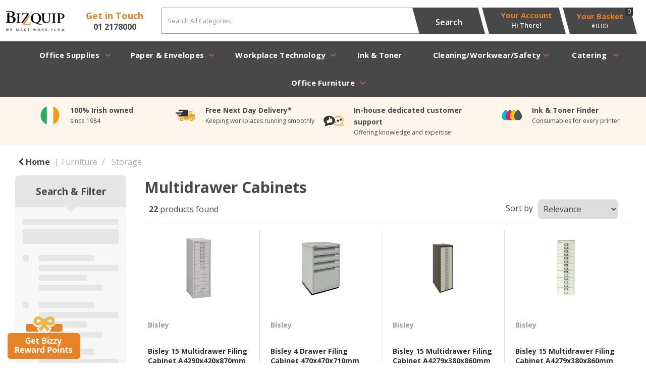

--- FILE ---
content_type: text/html; charset=UTF-8
request_url: https://supplies.bizquip.ie/multidrawer-cabinets
body_size: 65228
content:
<!DOCTYPE html>
<html lang="en-IE">
<head>
    <meta charset="utf-8">
    <meta name="alb" content="4">
        <!--SEO Meta Tags-->
    <title>Multidrawer Cabinets - BizQuip | We Make Work Flow</title>
    <meta name="description" content="">
            <meta name="application-name" content="Bizquip"/>
        <meta name="csrf-token" content="yIHWdw3IlvzuDmtyZePCfzaqZ1sncDkp2le5BpyO">
    <meta name="idempotency-token" content="YwlCyVb1F8jZPGfpkMxXSPmzX84AOzKCb1hWU26VpmhoOlQibT1np6BH2KufreaI">
    <meta name="keywords" content="">
    <meta name="currency" content="€">
    <meta name="currency_iso" content="EUR">
    <meta name="country" content="IE">
    <meta name="lang" content="en_ie"/>
    <meta name="blitz" content="mu-828a61bc-a033023c-c8623a71-ea8fbd04">
    <meta name="gr-sitekey" content="6Lde9b0UAAAAAK88kFk11QlBPYwFdjR9pyHbhEk-">
    <meta name="grecaptchasitekey" content="6LfX6fcpAAAAADKN9HFjlv42ujHjKxzsKdnuG-RW">
    <meta name="grecaptchasitekeyv3" content="6Ldk7b0UAAAAAKql_6lRVYhtbrFin4i5CVBA2iOD">
    <meta name="captcha-v3-all" content="" />
            <meta name="is_crawler" content="1">
        
    <link rel="preconnect" href="https://eu.evocdn.io" crossorigin>
    <link rel="dns-prefetch" href="https://eu.evocdn.io">

    <script src="https://supplies.bizquip.ie/custom-jstranslations"></script>

            <script src="https://www.google.com/recaptcha/api.js" async defer></script>
    
    <script>
        function onLoginModalSubmit(val) {
            $('.login-form-modal').submit();
        }
        function onLoginSubmit(val) {
            $('.login-form-inline').submit();
        }
    </script>
    <script>
        var EvoXLayerAddress = null;
        try {
            let addressJSON = 'null';
            EvoXLayerAddress = JSON.parse(addressJSON.replace(/&quot;/g,'"'));
        } catch (e) {
            console.log('EvoXLayer address error: ', e);
        }
        var EvoXLayer = function () {
            return {
                user: {
                    user_id: null,
                    customer_id: null,
                    role_id: '770',
                    name: "",
                    email: '',
                    company: "",
                    account_company: "",
                    phone: '',
                    cell: '',
                    account_number: "",
                    seller_reference: "",
                    address: EvoXLayerAddress,
                                                        },
                app: {
                                        erp: '',
                                                        },
                session: {
                    default_branch: {"id":168,"branch_code":null,"code":null,"email":"stationery@bizquip.ie","name":"Bizquip Ltd","phone":"012178000","company_number":null,"address":{"code":null,"title":"7\/8 Burton Hall Road","line_1":"Sandyford Business Park","line_2":null,"line_3":null,"city":"Sandyford","state":"Dublin","zip":"D18 K5Y9","country":"IE"},"location":[],"email_admin":"accounts@bizquip.ie","email_invoice":"stationery@bizquip.ie","email_order":"stationery@bizquip.ie","email_return":"stationery@bizquip.ie","email_sales":"stationery@bizquip.ie","tax_number":null},
                    parent_branch: {},
                    account_manager: {},
                    account_managers: [],
                    cart: {
                        cart_id: 0
                    }
                }
            }
        }
    </script>
    <meta name="evo_timezone" content="Europe/Dublin" />
<meta name="evo_date_format" content="DD/MM/YYYY"/>
<meta name="evo_time_format" content="hh:mm:ss A"/>
<meta name="evo_datetime_format" content="DD/MM/YYYY hh:mm:ss A"/>
<meta name="evox_trace_id" content="4WfyPykS74f45381044654403933974dfda8c4c2" />

    <!-- Canonical URL -->
            <link rel="canonical" href="https://supplies.bizquip.ie/multidrawer-cabinets"/>
    
    
            <meta name="robots" content="noodp">
        
    

    
            <!--Mobile Specific Meta Tag-->
    <meta name="viewport" content="width=device-width, initial-scale=1.0, maximum-scale=1.0, user-scalable=no"/>


    <!--Fonts-->
    <script src="https://cdnjs.cloudflare.com/ajax/libs/webfont/1.6.28/webfontloader.js" integrity="sha512-v/wOVTkoU7mXEJC3hXnw9AA6v32qzpknvuUF6J2Lbkasxaxn2nYcl+HGB7fr/kChGfCqubVr1n2sq1UFu3Gh1w==" crossorigin="anonymous" referrerpolicy="no-referrer"></script><script>WebFont.load({google: {families: ["Open+Sans:700,600,regular", "Material Icons"]},timeout: 10000});</script>

    <!--Favicon-->
    <link rel="shortcut icon" href="/favicon.ico" type="image/x-icon">
    <link rel="icon" href="/favicon.ico" type="image/x-icon">

    
    <script language="javascript">
        var owl_carousels = {};
        var MasterSliders = [];
        var videoPopup = [];
        var trans = {
            "min_oq_title": "Minimum order quantity",
            "min_oq_text": "The minimum order amount is #item_minimum_order#.&lt;br&gt;You require to have a minimum quantity of #item_minimum_order# in your basket.",
            "min_oq_text_prompt": "This product has a minimum order quantity rule of #item_minimum_order#.&lt;br&gt;Removing this element will remove all occurrences of the product in the basket.&lt;br&gt;Do you wish to proceed?",
            "min_mq_title": "Minimum multiple quantity",
            "min_mq_text": "The minimum multiple quantity is #item_minimum_order#.&lt;br&gt;Please order in multiples of #item_minimum_order#.",
            "min_mq_text_custom": "The minimum quantity is #item_minimum_order#.&lt;br&gt;Please order in increments of #item_multiple_order#.",
            "min_oq_yes": "Yes, remove them",
            "min_oq_no": "No, keep all",
            "max_oq_title": "Maximum order quantity",
            "max_oq_text": "The maximum order amount is #item_maximum_order#.&lt;br&gt;You currently have #item_maximum_order_current_qty# in your basket.",
            "code": "product code",
            "product": "product",
            "products": "products",
            "callofforder": "Call-Off Order",
            "rewards": "Bizzy Reward Points",
            "points": "points",
            "reward_redeemed": "Points Deducted",
            "reward_accumulated": "Points Balance",
            "selectpricetitle": "Price is not valid",
            "selectpricetext": "Please, select a price for the item.",
        };

        var $evodata = {
            pickup: {
                is_pickup: 0,
                branch_code: '0',
                branch_locations: 0,
                branch_id: 168,
                cart_open: 0,
            },
            inventory: {
                supplier: 0,
                erp: 1,
                evo: 1,
                provider: '',
                shipment_type: '',
            },
            branches: [],
            events: {
                widgets: {
                    subscription_products: {
                        order: {
                            success: null,
                            failed: null
                        }
                    },
                },
                search: {
                    success: null,
                    no_results: null,
                    load_filters: null
                },
                cookies: {
                    set: null
                },
                quote: {
                    sent: null,
                    failed: null
                },
                cart: {
                    load: {
                        success: null
                    },
                    add: {
                        success: null
                    },
                    total: {
                        update: null
                    },
                    remove: {
                        success: null
                    }
                },
                checkout: {
                    accountoptions: {
                        load: null
                    },
                    contactdetails: {
                        load: null
                    },
                    deliverydetails: {
                        load: null
                    },
                    deliveryoptions: {
                        load: null
                    },
                    paymentmethods: {
                        load: null
                    }
                },
                dds: {
                    specs: {
                        success: null,
                        failed: null
                    }
                },
                live: {
                    pricing: {
                        done: null
                    },
                    inventory: {
                        done: null
                    }
                },
                contact: {
                    form: {
                        sent: null,
                        failed: null
                    }
                },
                product: {
                    quickview: {
                        success: null,
                        failed: null
                    },
                    quicklist: {
                        add: {
                            success: null,
                            failed: null
                        },
                        remove: {
                            success: null,
                            failed: null
                        },
                        success: null, // left for backwards compatibility
                        failed: null, // left for backwards compatibility
                    },
                    configuration: {
                        success: null,
                        failed: null
                    },
                    variants: {
                        success: null,
                        failed: null
                    },
                    loadmore: {
                        success: null,
                        failed: null
                    },
                    recentlyviewed: {
                        success: null,
                        failed: null
                    },
                    contractitems: {
                        success: null,
                        failed: null
                    },
                },
                branchfinder: {
                    search: {
                        success: null,
                        failed: null
                    }
                },
                register: {
                    checkout: {
                        success: false
                    },
                    form: {
                        success: false
                    },
                    thankyou: {
                        success: false
                    }
                },
                log_in: {
                    success: false,
                    recaptcha: {
                        disabled: false
                    }
                },
                calculator: {
                    load: {
                        success: null
                    },
                },
            },
            products: {
                merchandising: {},
                related: {},
                list: {},
                calculator: {},
                lastviewedproducts: {},
                contractitems: {},
            },
            settings: {
                tax: {
                    include: 2
                },
                quotes: {
                    version: 1,
                },
                cart: {
                    limit: 0
                },
                pagination: 0,
                enforce_stock_in_current_branch: "0",
                storesettings: {
                    logolight: "https://eu.evocdn.io/dealer/1118/content/media/Bizquip-Logo-Web-Copy.jpg",
                    logodark: "https://eu.evocdn.io/dealer/1118/content/media/Bizquip-white.png",
                    badges_limit: "2",
                },
                decimal_limit: 1,
                enforce_contract: 0
            },
            features: {
                multiple_account_orders: 0,
                livedata: 1,
                live_rewards: {
                    enabled: 0,
                    points: 0,
                },
                live_pricing_badges: 0,
                erp_supports_offline_products: 0,
                prereleases: {
                    tims_will_call_live_price: 0,
                    horizon_tier_pricing: 0,
                    quicklists_v2: 1,
                    // DDMS Provider with pre-release
                    ddms_swaps_price_with_original_info: 1,
                    cart_update: 1,
                    approver_rejection_comment: 1,
                }
            },
            cookiesPreferences: {
                cookieManager: false,
                cookies: {
                    website_cookies: false,
                }
            }
        };

    </script>

    <link media="all" type="text/css" rel="stylesheet" href="https://supplies.bizquip.ie/resources/themes/marta/assets/build/plugins/owl-carousel/css/owl.carousel.70f2342b.min.css?v=1768303042">
<link media="all" type="text/css" rel="stylesheet" href="https://supplies.bizquip.ie/resources/themes/marta/assets/build/plugins/masterslider/style/masterslider.marta.b6659f40.min.css?v=1768303042">
<link media="all" type="text/css" rel="stylesheet" href="https://supplies.bizquip.ie/resources/themes/marta/assets/build/css/styles.6ca02a49.min.css?v=1768303042">

    <link rel='stylesheet' id='dealerThemeOptions' href='https://eu.evocdn.io/dealer/1118/assets/css/styles_1118_v1747829528.css' type='text/css' media='all' />
                <link rel="stylesheet" href='/resources/themes/marta/assets/build/css/myaccount_v2.d79d7164.min.css?v=1768303042' type="text/css"></link>
        
    
    <link rel='stylesheet' id='devCSSBlock' href='https://eu.evocdn.io/dealer/1118/assets/css/styles_1118_devcssblock_v1747829528.css' type='text/css' media='all' />
    
    <link rel='stylesheet' id='dealerCSSBlock' href='https://eu.evocdn.io/dealer/1118/assets/css/styles_1118_cssblock_v1747829528.css' type='text/css' media='all' />

    
    
    
    <link rel="apple-touch-icon" sizes="76x76" href="https://eu.evocdn.io/dealer/1118/content/media/My_Theme/apple-touch-icon.png">
<link rel="icon" type="image/png" sizes="32x32" href="https://eu.evocdn.io/dealer/1118/content/media/My_Theme/favicon-32x32.png">
<link rel="icon" type="image/png" sizes="16x16" href="https://eu.evocdn.io/dealer/1118/content/media/My_Theme/favicon-16x16.png">

<link class="cssWrapper" rel="stylesheet" type="text/css" href="https://eu.cdn.design.estechgroup.io/prod/Bizquip-EU-1118/css/nexustheme.css">
    
    

    
    <!--[if lt IE 10]>
          <style>
            
    .cd-dropdown-content .cd-secondary-dropdown > li {
      display: inline;
      float: left;
    }

    .toolbar .shopping-tools-wrapper > .dropdown {
      display: inline;
    }
    .toolbar .shopping-tools-wrapper a.quickordertoggle {
      display: inline;
    }
    header .header-full .search.widgetsearch {
      margin: 18px 0;
    }

    .toolbar .account-btn + .dropdown-menu::after {
      left: 139px;
    }
    .toolbar .account-btn + .dropdown-menu::before {
      left: 138px;
    }

    .itemsfound { margin-top: 7px; }
    .cat-tiles { margin-top: 15px; }


    i.material-icons.user-icon::before {
      content: none;
    }


    .pulse-loader { font-size: 2em; }
    .mask { top: 20em; left: 45%; }
    .mini-shopping-cart .cart-totals .content_loading .loader { margin: 15% 36%; }
    .cart-totals .content_loading .loader { margin: 25% 32%; }
  </style>
<![endif]-->

    

    
    

            </head>
<body
    class="ex-category ex-loggedout ex-branch-168 ex-r-770 ex-t-0 ex-schema-default has-spinner-sharp-icon ex-category-multidrawercabinets ex-categoryid-1000262 category loggedout default multidrawercabinets 1000262
 has-live-inventory loading-live-inventory  has-live-inventory-v2 has-myaccount-2

">
<input type="hidden" id="ga_app_enabled" name="ga_app_enabled" value="false">
<input type="hidden" id="ga_consent_managed_externally" name="ga_consent_managed_externally" value="false">

<script>
// send Google Analytics consent update
function sendGAConsentUpdate(){
    if (window.GA_CONSENT_MANAGED_EXTERNALLY) {
        console.log('GA4 skipped - consent managed externally');
        document.getElementById('ga_consent_managed_externally').value = 'true';
        return;
    }

    if (document.cookie.indexOf('user_cookie_preferences') != -1) {
        var cookie = document.cookie.split('; ');
        var cookie_prefs = cookie.filter(function (row) {
        return row.indexOf('user_cookie_preferences') == 0;
        })[0];
        var cookieValue = cookie_prefs.split('=')[1];

        var allCookieValues = JSON.parse(cookieValue);
        var cookieConsentUpdateData = {};

        for (var cookie in allCookieValues){
            switch(cookie) {
                case 'google_analytics':
                    var consentType = allCookieValues[cookie] ? 'granted' : 'denied';
                    cookieConsentUpdateData['analytics_storage'] = consentType;
                    break;
                case 'google_ads':
                    var consentType = allCookieValues[cookie] ? 'granted' : 'denied';
                    cookieConsentUpdateData['ad_storage'] = consentType;
                    cookieConsentUpdateData['ad_user_data'] = consentType;
                    cookieConsentUpdateData['ad_personalization'] = consentType;
                    break;
                case 'personalisation':
                    var consentType = allCookieValues[cookie] ? 'granted' : 'denied';
                    cookieConsentUpdateData['personalization_storage'] = consentType;
                    break;
                default:
            }
        }

        if (Object.keys(cookieConsentUpdateData).length) {
            window.dataLayer = window.dataLayer || [];
            function gtag(){dataLayer.push(arguments);}

            // Always grant necessary functionality and security storage
            cookieConsentUpdateData['functionality_storage'] = 'granted';
            cookieConsentUpdateData['security_storage'] = 'granted';

            //send consent update to Google Analytics
            gtag('consent', 'update', cookieConsentUpdateData);
        }
    }
}
sendGAConsentUpdate();
</script>

<input type="hidden" name="store_base_url" value="https://supplies.bizquip.ie">
    <input type="hidden" name="eircode_required" value="1">

<input type="hidden" id="auth0" value="">






<script type="text/javascript">
    //INIT mini cart
    var $mini_cart = [];
    var $q_item;
    var $displayheaderminicart = '1';
    var $displaysearchminicart = '1';
    var $globalCurrency = '€';
    var $globalCurrencyISO = 'EUR';

            $q_item = {};
        $q_item.cart_count = 0;
        $q_item.langcart = "basket";
        $q_item.cart_total = "0.00";
        $q_item.badges = [];
        $q_item.currency = "€";
        $q_item.rooturl = "https://supplies.bizquip.ie";
        $mini_cart[0] = $q_item;
    
</script>


<!--Header-->
<header>
  
  
  
  
  <div class="header-full">
                                <div class="container-fluid headersection-1 ">
                                <div class="row row-1">
                                                                      <div class="col col-sm-12 col-md-12 col-lg-12 cmspages_container" id="cmspages_108706">
                  <!--CMS Pages-->
  <div class="col-md-12 col-sm-12 col-xs-12 classlinks " style="text-align: right">
        <div class="container">
          <ul class="classlinkslist">
                  <li class=" ">
                          <a class="btn-outlined-invert" href="https://supplies.bizquip.ie/terms-and-conditions">Terms &amp; Conditions</a>
                      </li>
                  <li class=" ">
                          <a class="btn-outlined-invert" href="https://supplies.bizquip.ie/working-from-home--1">Working from Home</a>
                      </li>
                  <li class=" ">
                          <a class="btn-outlined-invert" href="https://supplies.bizquip.ie/delivery-and-returns">Delivery &amp; Returns</a>
                      </li>
                  <li class=" ">
                          <a class="btn-outlined-invert" href="https://supplies.bizquip.ie/about-us">About Us</a>
                      </li>
                  <li class=" ">
                          <a class="btn-outlined-invert" href="https://supplies.bizquip.ie/privacy-statement">Privacy Statement</a>
                      </li>
                  <li class=" ">
                          <a class="btn-outlined-invert" href="https://supplies.bizquip.ie/register">Apply for a Credit Account</a>
                      </li>
                  <li class=" ">
                          <a class="btn-outlined-invert" href="https://supplies.bizquip.ie/ink-and-toner-finder">Ink &amp; Toner Finder</a>
                      </li>
              </ul>
      <div class="dropdown-container hide">
        <i class="fa fa-angle-down dropdown-trigger"></i>
        <ul class="dropdown-items"></ul>
      </div>
    </div>
    </div>
    <!--End CMS Pages-->

                </div>
                                    </div>
                  </div>
                                          <div class="container headersection-2 ">
                                <div class="row vertical-align row-2">
                                                                      <div class="col col-sm-2 col-md-2 col-lg-2 logo_container" id="logo_110990">
                  <!-- Widgetlogo  -->
<div class=" widgetlogo" style="text-align:left">
  <a class="logo" href="https://supplies.bizquip.ie"><img src="https://eu.evocdn.io/dealer/1118/content/media/Bizquip-Logo-Web-Copy.jpg" alt="Bizquip" style="max-width:146px; max-height:50px;"/></a>
</div>
<!-- End Widgetlogo -->

                </div>
                                                                          <div class="col col-sm-2 col-md-2 col-lg-2 contentblock_container" id="contentblock_113033">
                  <div class="getInTouch">
  <p><strong>Get in Touch</strong></p>
<p><a href="../contact-us#getintouch">01 2178000</a></p>
</div>

                </div>
                                                                          <div class="col col-sm-4 col-md-4 col-lg-4 search_container" id="search_782">
                  <div class="widgetsearch search ">

<section class="search ">
  <div class="searchlist">
    <!--Search Form-->
      <form class="search-form closed" method="get" role="form" action="/search" autocomplete="off" onsubmit="searchloader(event)">
                      <div class="form-container">
            <div class="form-group" style="">
                            <div class="" id="searchtags" style="display: block; width: 100%;">

                <div class="searchtable">
                  <div class="">
                      
                      <div class="ajax-search relsearch">
                                                <button type="submit" aria-label="Submit search form"><i class="fa fa-search"></i></button>
                                                <input type="hidden" class="resultscharlimit" value="auto">
                                                <input type="text" class="form-control  searchlist_hd   ajax-search-control " name="query" required placeholder="Search All Categories" aria-label="Search All Categories">
                        <div class="ajax-results"></div>
                        </div>
                      </div>

                    </div>

                  </div>
                  
              </div>
            </div>
          </form>
        </div>

  </section>

</div>

                </div>
                                                                          <div class="col col-sm-2 col-md-2 col-lg-2 shoppingtools_container" id="shoppingtools_179113">
                  <!--Shopping tools-->
<div class="toolbar ">
  <div class="shopping-tools-wrapper st-login st-quicklist st-quickorder" data-selectedtools="3" style=" justify-content:flex-end ">
    
          
              <div class="dropdown">
          
          <a class="account-btn btn-outlined-invert logged-out" data-toggle="dropdown" aria-haspopup="true" href="#" title="Your Account" alt="Your Account">
            <!--[if !IE]> --><i class="material-icons user-icon"></i><!-- <![endif]-->
            <!--[if lt IE 10]><i class="material-icons user-icon">&#xE853;</i><![endif]-->
            <span>
              <span class="welcome-message line1">Hi There!</span><br>
              <span class="welcome-message line2"><strong>Your Account</strong></span>
              <i class="fa fa-caret-down arrow-your-account"></i>
            </span>
          </a>
          <div class="dropdown-menu account-dropdown">
            <div class="arrow_box"></div>
            <span class="overlap" style="left: 0px;"></span>
                        <div class="form-group pointer" data-toggle="modal" data-target="#loginModal">
              <a href="javascript:;">Sign in</a>
              <div class="description">View your account</div>
            </div>
                                    <div class="signin_register pointer" onclick="location.href='https://supplies.bizquip.ie/register'">
              <a href="https://supplies.bizquip.ie/register">Create an account</a>
                            <div class="description">Get more out of Bizquip Ltd</div>
                          </div>
                                  </div>
        </div>
          
    
    
          
      <a class="btn-outlined-invert quickordertoggle" >
        <i class="fa fa-bolt" title="Quick Order" alt="Quick Order"></i> <span>Quick Order</span>
      </a>
    
    
  </div>
</div>
<!-- End Shopping tools-->

                </div>
                                                                          <div class="col col-sm-2 col-md-2 col-lg-2 minicart_container" id="minicart_111255">
                  <!--googleoff: all-->
<!--Minicart-->
<script type="text/javascript">
//INIT SHORT cart
$displayheaderminicart = '1';
$displaysearchminicart = '1';
</script>



      <div class="toolbar " style="text-align: center">
      <input type="hidden" id="show_tax" value="2">
      <input type="hidden" id="gb_store"  value="1" >
        <div class="cart-btn  no-items " data-nosnippet>
            <a class="btn btn-outlined-invert headermini"  href="/cart">
              <i class="fa fa-shopping-bag"></i><span class="minicart_count">0</span>
                                                <b class="minicart_total">€0.00</b>
                                          </a>

                          <!--Cart Dropdown-->
                            <div class="cart-dropdown" style="">
                <div class="arrow_box">
                  <span class="overlap"></span><!--Small rectangle to overlap Cart button-->
                                      <div class="header group">
                      <i class="fa fa-shopping-bag"></i> <span class="minicart_count"></span> <span class="productstype">products</span> <span class="in-your-cart">in your basket</span><span class="to-quote">to quote</span>
                                                  <a class="btn btn-default to-checkout"  href="/checkout" >
                                 Checkout                             </a>
                                                                </div>
                                    <div class="cart-resume">
                    <div class="body">
                                              <div class="cart-noresults">Ooops no items were found.<br>Try something else.</div>
                                            <table class="minicart"></table>
                    </div>
                                        <div class="promotion_discount">
                      <div class="row">
                        <div class="col-xs-6" style="padding-right: 0.5em;">
                          
                          <input type="text" autocomplete="false" id="coupon_code" name="coupon_code" class="form-control coupon_code" placeholder="Enter coupon code">
                        </div>
                        <div class="col-xs-6" style="padding-left: 0.5em;">
                          <button type="button" data-url="/cart/applycoupon" class="form-control btn btn-default btn-sm coupon_apply">
                            <i class="fa fa-cut fa-fw"></i>
                            <i class="fa fa-cog fa-spin fa-fw hide"></i>
                            Apply coupon
                          </button>
                        </div>
                      </div>
                      <div class="row">
                        <div class="col-xs-12">
                          <div class="alert alert-warning promotion_discount_result"></div>
                          <div class="alert alert-success promotion_discount_result"><span class="message"></span> <i class='fa fa-check-circle'></i></div>
                        </div>
                      </div>
                    </div>
                                        <div class="softgraybackground mini-shopping-cart">
                      <div class="cart-sidebar">
                        <div class="cart-totals">
                                                                                    <div class="cart-search">
                                
                                <input class="form-control input-sm cart-search-input" type="text" value="" placeholder="Search basket"  aria-label="Search basket">
                              </div>
                                                                                <div class="contentcart_error_message">
                            <div class="ccem_title"></div>
                            <div class="ccem_text"></div>
                            <div class="ccem_buttons">
                              <a class="btn btn-default btn-sm okbtn" href="javascript:$('.contentcart_error_message').fadeOut('slow'); $('.cart-sidebar .cart-totals').removeClass('displaying-error-message');">Ok</a>
                              <a class="btn btn-default btn-sm yesbtn" href="javascript:;"></a>
                              <a class="btn btn-default btn-sm nobtn" href="javascript:$('.contentcart_error_message').fadeOut('slow'); $('.cart-sidebar .cart-totals').removeClass('displaying-error-message');"></a>
                            </div>
                          </div>
                          <div class="content_loading"><div class="loader"><div class="pulse-loader">Loading…</div></div></div>

                                                    <div id="minicart-table-totals-placeholder"></div>
                          
                        </div>
                      </div>
                    </div>
                    <div class="footer group ">
                      
                      <div class="buttons col-xs-6 to-cart-wrapper">
                        <a class="btn btn-default btn-outlined-invert btn-block to-cart" href="/cart">To basket</a>
                      </div>
                      <div class="buttons col-xs-12 to-quote-wrapper">
                          <a class="btn btn-default btn-outlined-invert btn-block to-quote" href="/cart">Quote Me</a>
                      </div>
                                              <div class="total col-xs-6">
                            <a class="btn btn-default btn-outlined-invert btn-block to-checkout"  href="/checkout" >
                                 Checkout                             </a>
                        </div>
                                          </div>
                  </div><!--cart-resume Close-->
                </div><!--arrow_box Close-->
              </div><!--Cart Dropdown Close-->

                  </div>
    </div>
  
<!-- End mini cart-->
<!--googleon: all-->

                </div>
                                    </div>
                  </div>
                                          <div class="container-fluid headersection-3 ">
                                <div class="row row-3">
                                                                      <div class="col col-sm-12 col-md-12 col-lg-12 headermenu_container" id="headermenu_108644">
                  <!--Main Menu-->

  <nav class="menu expanded hide-mobile ">
    <div class="catalog-block">
        <ul class="catalog">

                                    <!-- 1st level -->
              
              <li class="  has-submenu  ">
                                  <a href=" javascript:; " data-url="#">
                    Office Supplies
                  </a>
                                                  <ul class="submenu">
                    <!-- 2nd level -->
                    <div class="container submenucontainer" style="height: 550px;">
                                          <li class=" has-submenu     ">
                                                  <a  href="#" >Desktop</a>
                                                                          <ul>
                                                                                              <li class="">
                                    <a  href="https://supplies.bizquip.ie/search?query=letter+trays&amp;sort=item_price%253A1&amp;in_stock_only=true" >Letter Trays</a>
                                  </li>
                                                                                                                              <li class="">
                                    <a  href="https://supplies.bizquip.ie/search?query=drawer+set&amp;in_stock_only=true&amp;sort=item_price%253A1" >Desktop Drawers</a>
                                  </li>
                                                                                                                              <li class="">
                                    <a  href="https://supplies.bizquip.ie/search?query=Desk+tidy&amp;in_stock_only=true&amp;sort=item_price%253A1" >Desktop Tidies</a>
                                  </li>
                                                                                                                              <li class="">
                                    <a  href="https://supplies.bizquip.ie/search?query=mouse+mat&amp;sort=item_price%253A1&amp;in_stock_only=true" >Mouse Mats</a>
                                  </li>
                                                                                                                              <li class="">
                                    <a  href="https://supplies.bizquip.ie/search?query=wrist+rest&amp;in_stock_only=true&amp;sort=item_price%253A1" >Wrist Rest</a>
                                  </li>
                                                                                                                              <li class="">
                                    <a  href="https://supplies.bizquip.ie/search?query=riser&amp;in_stock_only=true&amp;sort=item_price%253A1&amp;z=105114-156616" >Laptop/Monitor Risers</a>
                                  </li>
                                                                                                                              <li class="">
                                    <a  href="https://supplies.bizquip.ie/calculators" >Calculators</a>
                                  </li>
                                                                                                                              <li class="">
                                    <a  href="https://supplies.bizquip.ie/desktop-accessories" >Desktop Accessories</a>
                                  </li>
                                                                                      </ul>
                                              </li>
                                          <li class=" has-submenu     ">
                                                  <a  href="https://supplies.bizquip.ie/desktop-accessories" >Stationery Items</a>
                                                                          <ul>
                                                                                              <li class="">
                                    <a  href="https://supplies.bizquip.ie/repositional-notes?in_stock_only=true&amp;sort=item_price%253A1" >Repositional Notes</a>
                                  </li>
                                                                                                                              <li class="">
                                    <a  href="https://supplies.bizquip.ie/search?query=staplers&amp;in_stock_only=true&amp;sort=item_price%253A1" >Staplers &amp; Staples</a>
                                  </li>
                                                                                                                              <li class="">
                                    <a  href="https://supplies.bizquip.ie/hole-punches?sort=item_price%253A1&amp;in_stock_only=truesearch?query=hole-punches&amp;in_stock_only=true&amp;sort=item_price%253A1&amp;z=105114-156677" >Hole Punches</a>
                                  </li>
                                                                                                                              <li class="">
                                    <a  href="https://supplies.bizquip.ie/search?query=paper-clips-and-binders&amp;z=105114-156629&amp;sort=item_price%253A1&amp;in_stock_only=true" >PaperClips &amp; Binders</a>
                                  </li>
                                                                                                                              <li class="">
                                    <a  href="https://supplies.bizquip.ie/scissors" >Scissors</a>
                                  </li>
                                                                                                                              <li class="">
                                    <a  href="https://supplies.bizquip.ie/correction-media" >Correction Tapes &amp; Rollers</a>
                                  </li>
                                                                                                                              <li class="">
                                    <a  href="https://supplies.bizquip.ie/rulers?in_stock_only=true&amp;sort=item_price%253A1" >Rulers</a>
                                  </li>
                                                                                                                              <li class="">
                                    <a  href="https://supplies.bizquip.ie/search?query=stationery+essentials" >Stationery Essentials</a>
                                  </li>
                                                                                      </ul>
                                              </li>
                                          <li class=" has-submenu     ">
                                                  <a  href="#" >Files &amp; Dividers</a>
                                                                          <ul>
                                                                                              <li class="">
                                    <a  href="https://supplies.bizquip.ie/lever-arch-files?in_stock_only=true&amp;sort=item_price%253A1" >Lever Arch Files</a>
                                  </li>
                                                                                                                              <li class="">
                                    <a  href="https://supplies.bizquip.ie/ring-binders?in_stock_only=true&amp;sort=item_price%253A1" >Ring Binders</a>
                                  </li>
                                                                                                                              <li class="">
                                    <a  href="https://supplies.bizquip.ie/presentation-ring-binders?sort=item_price%253A1" >Presentation Binders</a>
                                  </li>
                                                                                                                              <li class="">
                                    <a  href="https://supplies.bizquip.ie/box-files?sort=item_price%253A1" >Box Files</a>
                                  </li>
                                                                                                                              <li class="">
                                    <a  href="https://supplies.bizquip.ie/file-index-and-dividers" >Dividers</a>
                                  </li>
                                                                                                                              <li class="">
                                    <a  href="https://supplies.bizquip.ie/suspension-files" >Suspension Files</a>
                                  </li>
                                                                                                                              <li class="">
                                    <a  href="https://supplies.bizquip.ie/filing-accessories" >Filing Accessories</a>
                                  </li>
                                                                                                                              <li class="seeAll">
                                    <a  href="https://supplies.bizquip.ie/files-pockets-and-binders" >All Files, Pockets &amp; Binders</a>
                                  </li>
                                                                                      </ul>
                                              </li>
                                          <li class=" has-submenu     ">
                                                  <a  href="#" >Pockets,Wallets &amp; Folders</a>
                                                                          <ul>
                                                                                              <li class="">
                                    <a  href="https://supplies.bizquip.ie/punched-pockets?sort=item_price%253A1&amp;in_stock_only=true" >Punched Pockets</a>
                                  </li>
                                                                                                                              <li class="">
                                    <a  href="https://supplies.bizquip.ie/document-wallets?sort=item_price%253A1&amp;in_stock_only=true" >Document Wallets</a>
                                  </li>
                                                                                                                              <li class="">
                                    <a  href="https://supplies.bizquip.ie/square-cut-folders?sort=item_price%253A1&amp;in_stock_only=true" >Sqaure Cut Folers</a>
                                  </li>
                                                                                                                              <li class="">
                                    <a  href="https://supplies.bizquip.ie/open-2-side-folders?sort=item_price%253A1&amp;in_stock_only=true" >Cut Flush Folders</a>
                                  </li>
                                                                                                                              <li class="">
                                    <a  href="https://supplies.bizquip.ie/transfer-files?sort=item_price%253A1&amp;in_stock_only=true" >Transfer Files</a>
                                  </li>
                                                                                                                              <li class="">
                                    <a  href="https://supplies.bizquip.ie/expanding-files?sort=item_price%253A1&amp;in_stock_only=true" >Expanding Files</a>
                                  </li>
                                                                                                                              <li class="">
                                    <a  href="https://supplies.bizquip.ie/search?query=single+upright&amp;keywords=25&amp;z=100148-167874" >Upright Files</a>
                                  </li>
                                                                                                                              <li class="">
                                    <a  href="https://supplies.bizquip.ie/magazine-files?sort=item_price%253A1&amp;in_stock_only=true" >Magazine Files</a>
                                  </li>
                                                                                      </ul>
                                              </li>
                                          <li class=" has-submenu     ">
                                                  <a  href="#" >Books &amp; Pads</a>
                                                                          <ul>
                                                                                              <li class="">
                                    <a  href="https://supplies.bizquip.ie/refill-pads" >Refill Pads</a>
                                  </li>
                                                                                                                              <li class="">
                                    <a  href="https://supplies.bizquip.ie/search?query=pukka&amp;z=105114-156587&amp;sort=item_price%253A1" >Pukka Pads</a>
                                  </li>
                                                                                                                              <li class="">
                                    <a  href="https://supplies.bizquip.ie/search?query=project&amp;z=105114-156587" >Project Pads</a>
                                  </li>
                                                                                                                              <li class="">
                                    <a  href="https://supplies.bizquip.ie/manuscript-books" >Manuscript Books</a>
                                  </li>
                                                                                                                              <li class="">
                                    <a  href="https://supplies.bizquip.ie/shorthand-pads?sort=item_price%253A1" >Shorthand Notebooks</a>
                                  </li>
                                                                                                                              <li class="">
                                    <a  href="https://supplies.bizquip.ie/duplicate-books?&amp;in_stock_only=true" >Duplicate Books</a>
                                  </li>
                                                                                                                              <li class="">
                                    <a  href="https://supplies.bizquip.ie/triplicate-books?&amp;in_stock_only=true" >Triplicate Books</a>
                                  </li>
                                                                                                                              <li class="seeAll">
                                    <a  href="https://supplies.bizquip.ie/books-pads-and-forms" >All Books,Pads &amp; Forms</a>
                                  </li>
                                                                                      </ul>
                                              </li>
                                          <li class=" has-submenu     ">
                                                  <a  href="#" >Writing</a>
                                                                          <ul>
                                                                                              <li class="">
                                    <a  href="https://supplies.bizquip.ie/ballpoint-and-rollerball-pens" >Ballpoint &amp; Roller Pens/Biros</a>
                                  </li>
                                                                                                                              <li class="">
                                    <a  href="https://supplies.bizquip.ie/fineliner-and-felt-tip-pens" >Fineliner &amp; Felt Tip Pens</a>
                                  </li>
                                                                                                                              <li class="">
                                    <a  href="https://supplies.bizquip.ie/search?query=office-pencils&amp;in_stock_only=true&amp;sort=item_price%253A1" >Pencils</a>
                                  </li>
                                                                                                                              <li class="">
                                    <a  href="https://supplies.bizquip.ie/highlighters" >Highlighters</a>
                                  </li>
                                                                                                                              <li class="">
                                    <a  href="https://supplies.bizquip.ie/search?query=marker&amp;z=105114-156691,101552-134226" >Drywipe Markers</a>
                                  </li>
                                                                                                                              <li class="">
                                    <a  href="https://supplies.bizquip.ie/search?query=marker&amp;z=105114-156691,101552-144797" >Permanent Markers</a>
                                  </li>
                                                                                                                              <li class="">
                                    <a  href="https://supplies.bizquip.ie/calligraphy-pens" >Calligraphy Pens</a>
                                  </li>
                                                                                                                              <li class="seeAll">
                                    <a  href="https://supplies.bizquip.ie/writing-instruments" >All Writing Instruments</a>
                                  </li>
                                                                                      </ul>
                                              </li>
                                          <li class=" has-submenu     ">
                                                  <a  href="#" >Archive &amp; Storage</a>
                                                                          <ul>
                                                                                              <li class="">
                                    <a  href="https://supplies.bizquip.ie/storage-boxes" >Storage Boxes</a>
                                  </li>
                                                                                                                              <li class="">
                                    <a  href="https://supplies.bizquip.ie/storage-bags" >Storage Bags</a>
                                  </li>
                                                                                                                              <li class="">
                                    <a  href="https://supplies.bizquip.ie/storage-containers" >Storage Containers</a>
                                  </li>
                                                                                                                              <li class="">
                                    <a  href="https://supplies.bizquip.ie/transfer-box-files" >Transfer Box Files</a>
                                  </li>
                                                                                                                              <li class="">
                                    <a  href="https://supplies.bizquip.ie/mailing-boxes" >Mailing Boxes</a>
                                  </li>
                                                                                                                              <li class="seeAll">
                                    <a  href="https://supplies.bizquip.ie/packing-materials" >All Packing Materials</a>
                                  </li>
                                                                                      </ul>
                                              </li>
                                          <li class=" has-submenu     ">
                                                  <a  href="#" >Document Binding</a>
                                                                          <ul>
                                                                                              <li class="">
                                    <a  href="https://supplies.bizquip.ie/document-binding-machines" >Document Binding Machines</a>
                                  </li>
                                                                                                                              <li class="">
                                    <a  href="https://supplies.bizquip.ie/binding-machine-supplies" >Document Binding Supplies</a>
                                  </li>
                                                                                                                              <li class="">
                                    <a  href="https://supplies.bizquip.ie/cover-boards" >Document Binding Covers</a>
                                  </li>
                                                                                                                              <li class="">
                                    <a  href="https://supplies.bizquip.ie/pouch-laminators" >Laminators</a>
                                  </li>
                                                                                                                              <li class="">
                                    <a  href="https://supplies.bizquip.ie/hot-seal-pouches" >Laminating Pouches</a>
                                  </li>
                                                                                                                              <li class="seeAll">
                                    <a  href="https://supplies.bizquip.ie/document-binding" >All Document Binding</a>
                                  </li>
                                                                                      </ul>
                                              </li>
                                          <li class=" has-submenu     ">
                                                  <a  href="#" >Laminating/Guillotines/Trimmers</a>
                                                                          <ul>
                                                                                              <li class="">
                                    <a  href="https://supplies.bizquip.ie/search?query=laminator&amp;z=105114-156622" >Laminators</a>
                                  </li>
                                                                                                                              <li class="">
                                    <a  href="https://supplies.bizquip.ie/guillotines" >Guillotines</a>
                                  </li>
                                                                                                                              <li class="">
                                    <a  href="https://supplies.bizquip.ie/rotary-trimmers" >Trimmers</a>
                                  </li>
                                                                                                                              <li class="">
                                    <a  href="https://supplies.bizquip.ie/cutting-mats" >Cutting Mats</a>
                                  </li>
                                                                                                                              <li class="">
                                    <a  href="https://supplies.bizquip.ie/knives-and-knife-blades--1" >Knives &amp; Blades</a>
                                  </li>
                                                                                                                              <li class="">
                                    <a  href="https://supplies.bizquip.ie/cutter-accessories" >Cutting Accessories</a>
                                  </li>
                                                                                      </ul>
                                              </li>
                                          <li class=" has-submenu     ">
                                                  <a  href="https://supplies.bizquip.ie/meeting-and-exhibition--1" >Meeting &amp; Exhibitions</a>
                                                                          <ul>
                                                                                              <li class="">
                                    <a  href="https://supplies.bizquip.ie/flipchart-easel" >Flipchart Easel</a>
                                  </li>
                                                                                                                              <li class="">
                                    <a  href="https://supplies.bizquip.ie/flipchart-pad" >Flipchart Pad</a>
                                  </li>
                                                                                                                              <li class="">
                                    <a  href="https://supplies.bizquip.ie/search?query=notice+board&amp;z=105114-156652" >Notice Boards/Whiteboards</a>
                                  </li>
                                                                                                                              <li class="">
                                    <a  href="https://supplies.bizquip.ie/digital-projectors?sort=item_price%253A1" >Projectors</a>
                                  </li>
                                                                                                                              <li class="">
                                    <a  href="https://supplies.bizquip.ie/portable-screens" >Screens</a>
                                  </li>
                                                                                                                              <li class="seeAll">
                                    <a  href="https://supplies.bizquip.ie/meeting-and-exhibition--1" >All Meeting &amp; Exhibition</a>
                                  </li>
                                                                                      </ul>
                                              </li>
                                          <li class=" has-submenu     ">
                                                  <a  href="#" >Tapes, Dispensers &amp; Adhesives</a>
                                                                          <ul>
                                                                                              <li class="">
                                    <a  href="https://supplies.bizquip.ie/adhesive-tape?sort=item_price%253A1" >Adhesive Tapes</a>
                                  </li>
                                                                                                                              <li class="">
                                    <a  href="https://supplies.bizquip.ie/tape-dispensers" >Tape Dispensers</a>
                                  </li>
                                                                                                                              <li class="">
                                    <a  href="https://supplies.bizquip.ie/adhesive-pads-and-tack" >Pads &amp; Stickys</a>
                                  </li>
                                                                                                                              <li class="">
                                    <a  href="https://supplies.bizquip.ie/hook-and-loop-fasteners" >Velcro/ Hook &amp; Loop</a>
                                  </li>
                                                                                                                              <li class="">
                                    <a  href="https://supplies.bizquip.ie/glues" >Glues/Spraymounts</a>
                                  </li>
                                                                                                                              <li class="seeAll">
                                    <a  href="https://supplies.bizquip.ie/adhesives-and-tapes" >All Adhesives &amp; Tapes</a>
                                  </li>
                                                                                      </ul>
                                              </li>
                                          <li class=" has-submenu     ">
                                                  <a  href="https://supplies.bizquip.ie/data-storage-media" >Data/Media</a>
                                                                          <ul>
                                                                                              <li class="">
                                    <a  href="https://supplies.bizquip.ie/cd-dvd-and-blu-ray-disks" >CD, DVD &amp; Blu-Ray Disks</a>
                                  </li>
                                                                                                                              <li class="">
                                    <a  href="https://supplies.bizquip.ie/cd-dvd-storage" >CD/DVD Storage</a>
                                  </li>
                                                                                                                              <li class="">
                                    <a  href="https://supplies.bizquip.ie/data-cartridges" >Data-Backup Cartridges</a>
                                  </li>
                                                                                                                              <li class="">
                                    <a  href="https://supplies.bizquip.ie/usb-memory-sticks" >USB Memory Sticks </a>
                                  </li>
                                                                                                                              <li class="">
                                    <a  href="https://supplies.bizquip.ie/flash-memory-cards" >Memory Cards</a>
                                  </li>
                                                                                                                              <li class="seeAll">
                                    <a  href="https://supplies.bizquip.ie/data-storage-media" >All Data </a>
                                  </li>
                                                                                      </ul>
                                              </li>
                                        </div>
                  </ul>
                                          <!-- 1st level -->
              
              <li class="  has-submenu  ">
                                  <a href=" javascript:; " data-url="#">
                    Paper &amp; Envelopes
                  </a>
                                                  <ul class="submenu">
                    <!-- 2nd level -->
                    <div class="container submenucontainer" style="height: 550px;">
                                          <li class="  has-image   ">
                                                  <a  href="https://supplies.bizquip.ie/%20"  style="text-align:left;"><img src="https://eu.evocdn.io/dealer/1118/content/media/My_Banners/21Paper.jpg" title="Img" alt=" "></a>
                                                                      </li>
                                          <li class="  has-image   ">
                                                  <a  href="https://supplies.bizquip.ie/%20"  style="text-align:left;"><img src="https://eu.evocdn.io/dealer/1118/content/media/My_Banners/22Envelopes.jpg" title="Img" alt=" "></a>
                                                                      </li>
                                          <li class="  has-image   ">
                                                  <a  href="https://supplies.bizquip.ie/%20"  style="text-align:left;"><img src="https://eu.evocdn.io/dealer/1118/content/media/My_Banners/23MailroomEqu.jpg" title="Img" alt=" "></a>
                                                                      </li>
                                          <li class="  has-image   ">
                                                  <a  href="https://supplies.bizquip.ie/%20"  style="text-align:left;"><img src="https://eu.evocdn.io/dealer/1118/content/media/My_Banners/24Labels.jpg" title="Img" alt=" "></a>
                                                                      </li>
                                          <li class="  has-image   ">
                                                  <a  href="https://supplies.bizquip.ie/%20"  style="text-align:left;"><img src="https://eu.evocdn.io/dealer/1118/content/media/My_Banners/25Packaging.jpg" title="Img" alt=" "></a>
                                                                      </li>
                                          <li class="  has-image invisibile  ">
                                                  <a  href="https://supplies.bizquip.ie/%20"  style="text-align:left;"><img src="https://eu.evocdn.io/dealer/1118/content/media/My_Banners/25Packaging.jpg" title="Img" alt=" "></a>
                                                                      </li>
                                          <li class=" has-submenu     ">
                                                  <a  href="#" >Paper &amp; Card</a>
                                                                          <ul>
                                                                                              <li class="">
                                    <a  href="https://supplies.bizquip.ie/plain-paper?keywords=a4&amp;z=100242-151441" >A4 Paper</a>
                                  </li>
                                                                                                                              <li class="">
                                    <a  href="https://supplies.bizquip.ie/plain-paper?z=101200-128062&amp;keywords=a5" >A5 Paper</a>
                                  </li>
                                                                                                                              <li class="">
                                    <a  href="https://supplies.bizquip.ie/plain-paper?z=101200-127994&amp;sort=item_price%253A1" >A3 Paper</a>
                                  </li>
                                                                                                                              <li class="">
                                    <a  href="https://supplies.bizquip.ie/plain-paper?keywords=COLOUR" >Colour Paper</a>
                                  </li>
                                                                                                                              <li class="">
                                    <a  href="https://supplies.bizquip.ie/card" >Card &gt;160gsm</a>
                                  </li>
                                                                                                                              <li class="">
                                    <a  href="https://supplies.bizquip.ie/wide-format-inkjet-paper" >Wide Format Paper</a>
                                  </li>
                                                                                                                              <li class="seeAll">
                                    <a  href="https://supplies.bizquip.ie/paper-and-card" >All Paper</a>
                                  </li>
                                                                                      </ul>
                                              </li>
                                          <li class=" has-submenu     ">
                                                  <a  href="#" >Envelopes</a>
                                                                          <ul>
                                                                                              <li class="">
                                    <a  href="https://supplies.bizquip.ie/plain-envelopes" >Plain Envelopes</a>
                                  </li>
                                                                                                                              <li class="">
                                    <a  href="https://supplies.bizquip.ie/window-envelopes" >Window Envelopes</a>
                                  </li>
                                                                                                                              <li class="">
                                    <a  href="https://supplies.bizquip.ie/board-backed-envelopes" >Board Back Envelopes</a>
                                  </li>
                                                                                                                              <li class="">
                                    <a  href="https://supplies.bizquip.ie/padded-bags" >Padded Bags</a>
                                  </li>
                                                                                                                              <li class="">
                                    <a  href="https://supplies.bizquip.ie/high-security-envelopes?sort=item_price%253A1" >High Security Envelopes</a>
                                  </li>
                                                                                                                              <li class="">
                                    <a  href="https://supplies.bizquip.ie/polythene-envelopes?sort=item_price%253A1" >Polythene Envelopes</a>
                                  </li>
                                                                                                                              <li class="seeAll">
                                    <a  href="https://supplies.bizquip.ie/envelopes" >All Envelopes</a>
                                  </li>
                                                                                      </ul>
                                              </li>
                                          <li class=" has-submenu     ">
                                                  <a  href="#" >Mailroom Equipment</a>
                                                                          <ul>
                                                                                              <li class="">
                                    <a  href="https://supplies.bizquip.ie/mailsorters--1" >Mail Sorters</a>
                                  </li>
                                                                                                                              <li class="">
                                    <a  href="https://supplies.bizquip.ie/mail-trolleys" >Mail Trolleys</a>
                                  </li>
                                                                                                                              <li class="">
                                    <a  href="https://supplies.bizquip.ie/mailing-pouches" >Mailing Pouches</a>
                                  </li>
                                                                                                                              <li class="">
                                    <a  href="https://supplies.bizquip.ie/weighing-scales" >Mail Scales</a>
                                  </li>
                                                                                                                              <li class="">
                                    <a  href="https://supplies.bizquip.ie/rubber-bands?sort=item_price%253A1" >Rubber Bands</a>
                                  </li>
                                                                                                                              <li class="">
                                    <a  href="https://supplies.bizquip.ie/franking-machine-supplies" >Franking Supplies</a>
                                  </li>
                                                                                                                              <li class="seeAll">
                                    <a  href="https://supplies.bizquip.ie/mailroom" >All Mailroom</a>
                                  </li>
                                                                                      </ul>
                                              </li>
                                          <li class=" has-submenu     ">
                                                  <a  href="#" >Labels</a>
                                                                          <ul>
                                                                                              <li class="">
                                    <a  href="https://supplies.bizquip.ie/address-labels" >Address Labels</a>
                                  </li>
                                                                                                                              <li class="">
                                    <a  href="https://supplies.bizquip.ie/cd-dvd-labels" >CD/DVD Labels</a>
                                  </li>
                                                                                                                              <li class="">
                                    <a  href="https://supplies.bizquip.ie/printed-parcel-labels" >Parcel Labels</a>
                                  </li>
                                                                                                                              <li class="">
                                    <a  href="https://supplies.bizquip.ie/file-spine-labels" >File Spine Labels</a>
                                  </li>
                                                                                                                              <li class="">
                                    <a  href="https://supplies.bizquip.ie/security-labels" >Security Labels </a>
                                  </li>
                                                                                                                              <li class="">
                                    <a  href="https://supplies.bizquip.ie/tags-and-tickets" >Tags &amp; Tickets </a>
                                  </li>
                                                                                                                              <li class="seeAll">
                                    <a  href="https://supplies.bizquip.ie/labels" >All Labels </a>
                                  </li>
                                                                                      </ul>
                                              </li>
                                          <li class=" has-submenu     ">
                                                  <a  href="#" >Packaging</a>
                                                                          <ul>
                                                                                              <li class="">
                                    <a  href="https://supplies.bizquip.ie/padded-bags" >Padded Bags </a>
                                  </li>
                                                                                                                              <li class="">
                                    <a  href="https://supplies.bizquip.ie/bubble-wrap" >Bubble Wrap</a>
                                  </li>
                                                                                                                              <li class="">
                                    <a  href="https://supplies.bizquip.ie/packing-cartons?sort=item_price%253A1" >Packing Boxes</a>
                                  </li>
                                                                                                                              <li class="">
                                    <a  href="https://supplies.bizquip.ie/stretchwrap?sort=item_price%253A1" >Stretch Wrap</a>
                                  </li>
                                                                                                                              <li class="">
                                    <a  href="https://supplies.bizquip.ie/loose-fill" >Loose Fill</a>
                                  </li>
                                                                                                                              <li class="">
                                    <a  href="https://supplies.bizquip.ie/strapping" >Strapping</a>
                                  </li>
                                                                                                                              <li class="seeAll">
                                    <a  href="https://supplies.bizquip.ie/packing-materials" >All Packaging</a>
                                  </li>
                                                                                      </ul>
                                              </li>
                                          <li class=" has-submenu   invisibile  ">
                                                  <a  href="#" >EXAMPLE</a>
                                                                          <ul>
                                                                                              <li class="">
                                    <a  href="#" >Example</a>
                                  </li>
                                                                                      </ul>
                                              </li>
                                        </div>
                  </ul>
                                          <!-- 1st level -->
              
              <li class="  has-submenu  ">
                                  <a href=" javascript:; " data-url="#">
                    Workplace Technology
                  </a>
                                                  <ul class="submenu">
                    <!-- 2nd level -->
                    <div class="container submenucontainer" style="height: 550px;">
                                          <li class="  has-image   ">
                                                  <a  href="https://supplies.bizquip.ie/%20"  style="text-align:left;"><img src="https://eu.evocdn.io/dealer/1118/content/media/My_Banners/31Printers.jpg" title="Img" alt=" "></a>
                                                                      </li>
                                          <li class="  has-image   ">
                                                  <a  href="https://supplies.bizquip.ie/%20"  style="text-align:left;"><img src="https://eu.evocdn.io/dealer/1118/content/media/My_Banners/32Shredders.jpg" title="Img" alt=" "></a>
                                                                      </li>
                                          <li class="  has-image   ">
                                                  <a  href="https://supplies.bizquip.ie/%20"  style="text-align:left;"><img src="https://eu.evocdn.io/dealer/1118/content/media/My_Banners/33Keyboards.jpg" title="Img" alt=" "></a>
                                                                      </li>
                                          <li class="  has-image   ">
                                                  <a  href="https://supplies.bizquip.ie/%20"  style="text-align:left;"><img src="https://eu.evocdn.io/dealer/1118/content/media/My_Banners/34ComputerAccessories.jpg" title="Img" alt=" "></a>
                                                                      </li>
                                          <li class="  has-image   ">
                                                  <a  href="https://supplies.bizquip.ie/%20"  style="text-align:left;"><img src="https://eu.evocdn.io/dealer/1118/content/media/My_Banners/35Batteries.jpg" title="Img" alt=" "></a>
                                                                      </li>
                                          <li class="  has-image   ">
                                                  <a  href="https://supplies.bizquip.ie/%20"  style="text-align:left;"><img src="https://eu.evocdn.io/dealer/1118/content/media/My_Banners/36Cables.jpg" title="Img" alt=" "></a>
                                                                      </li>
                                          <li class=" has-submenu     ">
                                                  <a  href="https://supplies.bizquip.ie/printers-and-scanners" >Printers/Scanners</a>
                                                                          <ul>
                                                                                              <li class="">
                                    <a  href="https://supplies.bizquip.ie/colour-laser-printer--1" >Colour Laser Printers</a>
                                  </li>
                                                                                                                              <li class="">
                                    <a  href="https://supplies.bizquip.ie/mono-laser-printer--1" >Mono Laser Printers</a>
                                  </li>
                                                                                                                              <li class="">
                                    <a  href="https://supplies.bizquip.ie/inkjet-printer--1" >Inkjet Printers</a>
                                  </li>
                                                                                                                              <li class="">
                                    <a  href="https://supplies.bizquip.ie/document-scanner" >Document Scanners</a>
                                  </li>
                                                                                                                              <li class="">
                                    <a  href="https://supplies.bizquip.ie/dedicated-fax" >Fax Machines</a>
                                  </li>
                                                                                                                              <li class="">
                                    <a  href="https://supplies.bizquip.ie/label-writers" >Label Writers</a>
                                  </li>
                                                                                                                              <li class="seeAll">
                                    <a  href="https://supplies.bizquip.ie/printers-and-scanners" >All Printers &amp; Scanners</a>
                                  </li>
                                                                                      </ul>
                                              </li>
                                          <li class=" has-submenu     ">
                                                  <a  href="https://supplies.bizquip.ie/shredders" >Shredders</a>
                                                                          <ul>
                                                                                              <li class="">
                                    <a  href="https://supplies.bizquip.ie/department-shredders?&amp;in_stock_only=true" >Department Shredders</a>
                                  </li>
                                                                                                                              <li class="">
                                    <a  href="https://supplies.bizquip.ie/desk-side-shredders" >Desk Side Shredders </a>
                                  </li>
                                                                                                                              <li class="">
                                    <a  href="https://supplies.bizquip.ie/personal-shredders" >Personal Shredders</a>
                                  </li>
                                                                                                                              <li class="">
                                    <a  href="https://supplies.bizquip.ie/industrial-shredder" >Industrial Shredders</a>
                                  </li>
                                                                                                                              <li class="">
                                    <a  href="https://supplies.bizquip.ie/shredder-waste-bags" >Shredder Bags</a>
                                  </li>
                                                                                                                              <li class="">
                                    <a  href="https://supplies.bizquip.ie/shredder-lubricant" >Shredder Oil</a>
                                  </li>
                                                                                                                              <li class="seeAll">
                                    <a  href="https://supplies.bizquip.ie/shredders" >All Shredders &amp; Consumables</a>
                                  </li>
                                                                                      </ul>
                                              </li>
                                          <li class=" has-submenu     ">
                                                  <a  href="https://supplies.bizquip.ie/keyboard-and-mouse" >Keyboard &amp; Mouse</a>
                                                                          <ul>
                                                                                              <li class="">
                                    <a  href="https://supplies.bizquip.ie/keyboards" >Keyboards </a>
                                  </li>
                                                                                                                              <li class="">
                                    <a  href="https://supplies.bizquip.ie/mice-and-graphics-tablets" >Mouse</a>
                                  </li>
                                                                                                                              <li class="">
                                    <a  href="https://supplies.bizquip.ie/keyboard-and-mouse-set" >Keyboards &amp; Mouse Sets</a>
                                  </li>
                                                                                                                              <li class="">
                                    <a  href="https://supplies.bizquip.ie/wrist-rests" >Wrist Rests</a>
                                  </li>
                                                                                                                              <li class="">
                                    <a  href="https://supplies.bizquip.ie/mouse-mats" >Mouse Mats</a>
                                  </li>
                                                                                                                              <li class="">
                                    <a  href="https://supplies.bizquip.ie/projector-and-monitor-accessories" >Projector &amp; Monitor Accessories</a>
                                  </li>
                                                                                                                              <li class="seeAll">
                                    <a  href="https://supplies.bizquip.ie/keyboard-and-mouse" >All Keyboards &amp; Mouse </a>
                                  </li>
                                                                                      </ul>
                                              </li>
                                          <li class=" has-submenu     ">
                                                  <a  href="#" >Computer Accessories/Dictation</a>
                                                                          <ul>
                                                                                              <li class="">
                                    <a  href="https://supplies.bizquip.ie/desktop-monitors" >Desktop Monitors</a>
                                  </li>
                                                                                                                              <li class="">
                                    <a  href="https://supplies.bizquip.ie/screen-filters" >Screen Filters</a>
                                  </li>
                                                                                                                              <li class="">
                                    <a  href="https://supplies.bizquip.ie/cables-and-locks" >Cables &amp; Locks</a>
                                  </li>
                                                                                                                              <li class="">
                                    <a  href="https://supplies.bizquip.ie/dictation-machines--1" >Ditation Machines</a>
                                  </li>
                                                                                                                              <li class="">
                                    <a  href="https://supplies.bizquip.ie/dictation-accessories" >Dictation Accessories</a>
                                  </li>
                                                                                                                              <li class="">
                                    <a  href="https://supplies.bizquip.ie/usb-hubs" >USB Hubs</a>
                                  </li>
                                                                                                                              <li class="seeAll">
                                    <a  href="https://supplies.bizquip.ie/technology" >All Computer Accessories</a>
                                  </li>
                                                                                      </ul>
                                              </li>
                                          <li class=" has-submenu     ">
                                                  <a  href="#" >Batteries &amp; Electrical</a>
                                                                          <ul>
                                                                                              <li class="">
                                    <a  href="https://supplies.bizquip.ie/disposable-batteries" >Batteries </a>
                                  </li>
                                                                                                                              <li class="">
                                    <a  href="https://supplies.bizquip.ie/rechargeable-batteries" >Rechargable Batteries</a>
                                  </li>
                                                                                                                              <li class="">
                                    <a  href="https://supplies.bizquip.ie/battery-chargers" >Battery Chargers</a>
                                  </li>
                                                                                                                              <li class="">
                                    <a  href="https://supplies.bizquip.ie/rechargeable-battery-packs" >Powerbanks</a>
                                  </li>
                                                                                                                              <li class="">
                                    <a  href="https://supplies.bizquip.ie/mains-extension-leads" >Extension Leads</a>
                                  </li>
                                                                                                                              <li class="">
                                    <a  href="https://supplies.bizquip.ie/electrical-spares" >Electrical Spares</a>
                                  </li>
                                                                                                                              <li class="seeAll">
                                    <a  href="https://supplies.bizquip.ie/technology" >All Technology</a>
                                  </li>
                                                                                      </ul>
                                              </li>
                                          <li class=" has-submenu     ">
                                                  <a  href="#" >Cables/Adaptors &amp; Security</a>
                                                                          <ul>
                                                                                              <li class="">
                                    <a  href="https://supplies.bizquip.ie/cables-and-adapters" >Cables &amp; Adaptors</a>
                                  </li>
                                                                                                                              <li class="">
                                    <a  href="https://supplies.bizquip.ie/computer-security" >Computer Security</a>
                                  </li>
                                                                                                                              <li class="">
                                    <a  href="https://supplies.bizquip.ie/cameras" >Cameras &amp; Cases</a>
                                  </li>
                                                                                                                              <li class="">
                                    <a  href="https://supplies.bizquip.ie/computer-accessories" >Computer Accessories</a>
                                  </li>
                                                                                                                              <li class="">
                                    <a  href="https://supplies.bizquip.ie/data-storage-media" >CD&#039;s &amp; DVD&#039;s</a>
                                  </li>
                                                                                                                              <li class="">
                                    <a  href="https://supplies.bizquip.ie/speakers-headphones-and-webcams" >Speakers/Heaadphones</a>
                                  </li>
                                                                                                                              <li class="seeAll">
                                    <a  href="https://supplies.bizquip.ie/technology" >All Technology</a>
                                  </li>
                                                                                      </ul>
                                              </li>
                                        </div>
                  </ul>
                                          <!-- 1st level -->
              
              <li class="  ">
                                  <a href=" https://supplies.bizquip.ie/ink-toner-finder " data-url="https://supplies.bizquip.ie/ink-toner-finder">
                    Ink &amp; Toner
                  </a>
                                                          <!-- 1st level -->
              
              <li class="  has-submenu  ">
                                  <a href=" javascript:; " data-url="#">
                    Cleaning/Workwear/Safety
                  </a>
                                                  <ul class="submenu">
                    <!-- 2nd level -->
                    <div class="container submenucontainer" style="height: 550px;">
                                          <li class="  has-image   ">
                                                  <a  href="https://supplies.bizquip.ie/%20"  style="text-align:left;"><img src="https://eu.evocdn.io/dealer/1118/content/media/My_Banners/51CleaningEqu.jpg" title="Img" alt=" "></a>
                                                                      </li>
                                          <li class="  has-image   ">
                                                  <a  href="https://supplies.bizquip.ie/%20"  style="text-align:left;"><img src="https://eu.evocdn.io/dealer/1118/content/media/My_Banners/52FirstAid.jpg" title="Img" alt=" "></a>
                                                                      </li>
                                          <li class="  has-image   ">
                                                  <a  href="https://supplies.bizquip.ie/%20"  style="text-align:left;"><img src="https://eu.evocdn.io/dealer/1118/content/media/My_Banners/53Washroom.jpg" title="Img" alt=" "></a>
                                                                      </li>
                                          <li class="  has-image   ">
                                                  <a  href="https://supplies.bizquip.ie/%20"  style="text-align:left;"><img src="https://eu.evocdn.io/dealer/1118/content/media/My_Banners/54Signs.jpg" title="Img" alt=" "></a>
                                                                      </li>
                                          <li class="  has-image   ">
                                                  <a  href="https://supplies.bizquip.ie/%20"  style="text-align:left;"><img src="https://eu.evocdn.io/dealer/1118/content/media/My_Banners/55Warehouse.jpg" title="Img" alt=" "></a>
                                                                      </li>
                                          <li class="  has-image   ">
                                                  <a  href="https://supplies.bizquip.ie/%20"  style="text-align:left;"><img src="https://eu.evocdn.io/dealer/1118/content/media/My_Banners/56SiteSafety.jpg" title="Img" alt=" "></a>
                                                                      </li>
                                          <li class=" has-submenu     ">
                                                  <a  href="https://supplies.bizquip.ie/washroom" >Cleaning Equipment</a>
                                                                          <ul>
                                                                                              <li class="">
                                    <a  href="https://supplies.bizquip.ie/brooms-mops-and-buckets" >Brooms &amp; Mops</a>
                                  </li>
                                                                                                                              <li class="">
                                    <a  href="https://supplies.bizquip.ie/cleaning-appliances" >Cleaning Appliances</a>
                                  </li>
                                                                                                                              <li class="">
                                    <a  href="https://supplies.bizquip.ie/cleaning-fluids--1" >Cleaning Fluids</a>
                                  </li>
                                                                                                                              <li class="">
                                    <a  href="https://supplies.bizquip.ie/cleaning-cloths--1" >Cleaning Cloths</a>
                                  </li>
                                                                                                                              <li class="">
                                    <a  href="https://supplies.bizquip.ie/toilet-cleaner" >Toilet Cleaner</a>
                                  </li>
                                                                                                                              <li class="">
                                    <a  href="https://supplies.bizquip.ie/service-trolleys" >Cleaning Trolleys</a>
                                  </li>
                                                                                                                              <li class="seeAll">
                                    <a  href="https://supplies.bizquip.ie/washroom" >All Cleaning</a>
                                  </li>
                                                                                      </ul>
                                              </li>
                                          <li class=" has-submenu     ">
                                                  <a  href="https://supplies.bizquip.ie/safety-and-ppe" >First Aid/PPE</a>
                                                                          <ul>
                                                                                              <li class="">
                                    <a  href="https://supplies.bizquip.ie/first-aid-kits--1" >First Aid Kits</a>
                                  </li>
                                                                                                                              <li class="">
                                    <a  href="https://supplies.bizquip.ie/first-aid-room--1" >First Aid Supplies</a>
                                  </li>
                                                                                                                              <li class="">
                                    <a  href="https://supplies.bizquip.ie/search?query=sanitiser&amp;z=105114-156669" >Sanitiser</a>
                                  </li>
                                                                                                                              <li class="">
                                    <a  href="https://supplies.bizquip.ie/dust-masks" >Face Masks</a>
                                  </li>
                                                                                                                              <li class="">
                                    <a  href="https://supplies.bizquip.ie/first-aid-signs" >First Aid Signs</a>
                                  </li>
                                                                                                                              <li class="">
                                    <a  href="https://supplies.bizquip.ie/first-aid" >All First Aid</a>
                                  </li>
                                                                                                                              <li class="seeAll">
                                    <a  href="https://supplies.bizquip.ie/safety-and-ppe" >All Safety &amp; PPE</a>
                                  </li>
                                                                                      </ul>
                                              </li>
                                          <li class=" has-submenu     ">
                                                  <a  href="https://supplies.bizquip.ie/washroom" >Washroom/Bathroom</a>
                                                                          <ul>
                                                                                              <li class="">
                                    <a  href="https://supplies.bizquip.ie/washroom-equipment--1" >Washroom Equipment</a>
                                  </li>
                                                                                                                              <li class="">
                                    <a  href="https://supplies.bizquip.ie/paper-towels" >Paper Towels</a>
                                  </li>
                                                                                                                              <li class="">
                                    <a  href="https://supplies.bizquip.ie/facial-tissues--1" >Facial Tissues</a>
                                  </li>
                                                                                                                              <li class="">
                                    <a  href="https://supplies.bizquip.ie/toilet-tissue" >Toilet Rolls</a>
                                  </li>
                                                                                                                              <li class="">
                                    <a  href="https://supplies.bizquip.ie/hand-soap-creams-and-lotions" >Hand Soaps</a>
                                  </li>
                                                                                                                              <li class="">
                                    <a  href="https://supplies.bizquip.ie/search?query=dispenser&amp;z=105114-156689" >Towel/Tissue Dispnsers</a>
                                  </li>
                                                                                                                              <li class="seeAll">
                                    <a  href="https://supplies.bizquip.ie/washroom" >All Washroom</a>
                                  </li>
                                                                                      </ul>
                                              </li>
                                          <li class=" has-submenu     ">
                                                  <a  href="https://supplies.bizquip.ie/building-signs" >Signs</a>
                                                                          <ul>
                                                                                              <li class="">
                                    <a  href="https://supplies.bizquip.ie/car-park-signs--1" >Car Park</a>
                                  </li>
                                                                                                                              <li class="">
                                    <a  href="https://supplies.bizquip.ie/diy-signs" >Diy Signs</a>
                                  </li>
                                                                                                                              <li class="">
                                    <a  href="https://supplies.bizquip.ie/fire-safety-signs" >Fire Safety Signs</a>
                                  </li>
                                                                                                                              <li class="">
                                    <a  href="https://supplies.bizquip.ie/first-aid-signs" >First Aid Signs</a>
                                  </li>
                                                                                                                              <li class="">
                                    <a  href="https://supplies.bizquip.ie/internal-signs" >Internal Signs</a>
                                  </li>
                                                                                                                              <li class="">
                                    <a  href="https://supplies.bizquip.ie/general-safety-signs" >General Safety Signs</a>
                                  </li>
                                                                                                                              <li class="seeAll">
                                    <a  href="https://supplies.bizquip.ie/building-signs" >All Signs</a>
                                  </li>
                                                                                      </ul>
                                              </li>
                                          <li class=" has-submenu     ">
                                                  <a  href="https://supplies.bizquip.ie/warehouse-equipment" >Warehouse</a>
                                                                          <ul>
                                                                                              <li class="">
                                    <a  href="https://supplies.bizquip.ie/sack-trucks" >Trolley/Sack Truck</a>
                                  </li>
                                                                                                                              <li class="">
                                    <a  href="https://supplies.bizquip.ie/platform-trucks" >Platform Trollies</a>
                                  </li>
                                                                                                                              <li class="">
                                    <a  href="https://supplies.bizquip.ie/parts-containers" >Parts Containers</a>
                                  </li>
                                                                                                                              <li class="">
                                    <a  href="https://supplies.bizquip.ie/racking-and-shelving" >Racking/Shelving</a>
                                  </li>
                                                                                                                              <li class="">
                                    <a  href="https://supplies.bizquip.ie/steps" >Ladders/Steps</a>
                                  </li>
                                                                                                                              <li class="">
                                    <a  href="https://supplies.bizquip.ie/padlocks" >Padlocks</a>
                                  </li>
                                                                                                                              <li class="seeAll">
                                    <a  href="https://supplies.bizquip.ie/warehouse-equipment" >All Warehouse</a>
                                  </li>
                                                                                      </ul>
                                              </li>
                                          <li class=" has-submenu     ">
                                                  <a  href="#" >Workwear/ Site Safety</a>
                                                                          <ul>
                                                                                              <li class="">
                                    <a  href="https://supplies.bizquip.ie/waistcoats-and-bodywarmers--2" >Hi Vis Waistcoats</a>
                                  </li>
                                                                                                                              <li class="">
                                    <a  href="https://supplies.bizquip.ie/jackets--4" >Jackets</a>
                                  </li>
                                                                                                                              <li class="">
                                    <a  href="https://supplies.bizquip.ie/fleeces-sweatshirts-and-jumpers--2" >Fleeces/Sweatshirts/Jumpers</a>
                                  </li>
                                                                                                                              <li class="">
                                    <a  href="https://supplies.bizquip.ie/boots--2" >Safety Footwear</a>
                                  </li>
                                                                                                                              <li class="">
                                    <a  href="https://supplies.bizquip.ie/safety-helmets--2" >Safety Helmets</a>
                                  </li>
                                                                                                                              <li class="">
                                    <a  href="https://supplies.bizquip.ie/clothing--2" >All Safety &amp; Workwear</a>
                                  </li>
                                                                                                                              <li class="seeAll">
                                    <a  href="https://supplies.bizquip.ie/site-safety-and-security" >All Site safety</a>
                                  </li>
                                                                                      </ul>
                                              </li>
                                        </div>
                  </ul>
                                          <!-- 1st level -->
              
              <li class="  has-submenu  ">
                                  <a href=" javascript:; " data-url="#">
                    Catering
                  </a>
                                                  <ul class="submenu">
                    <!-- 2nd level -->
                    <div class="container submenucontainer" style="height: 550px;">
                                          <li class="  has-image   ">
                                                  <a  href="https://supplies.bizquip.ie/%20"  style="text-align:left;"><img src="https://eu.evocdn.io/dealer/1118/content/media/My_Banners/61Food.jpg" title="Img" alt=" "></a>
                                                                      </li>
                                          <li class="  has-image   ">
                                                  <a  href="https://supplies.bizquip.ie/%20"  style="text-align:left;"><img src="https://eu.evocdn.io/dealer/1118/content/media/My_Banners/62HotDrinks.jpg" title="Img" alt=" "></a>
                                                                      </li>
                                          <li class="  has-image   ">
                                                  <a  href="https://supplies.bizquip.ie/%20"  style="text-align:left;"><img src="https://eu.evocdn.io/dealer/1118/content/media/My_Banners/63ColdDrinks.jpg" title="Img" alt=" "></a>
                                                                      </li>
                                          <li class="  has-image   ">
                                                  <a  href="https://supplies.bizquip.ie/%20"  style="text-align:left;"><img src="https://eu.evocdn.io/dealer/1118/content/media/My_Banners/64KitchenEqu.jpg" title="Img" alt=" "></a>
                                                                      </li>
                                          <li class="  has-image   ">
                                                  <a  href="https://supplies.bizquip.ie/%20"  style="text-align:left;"><img src="https://eu.evocdn.io/dealer/1118/content/media/My_Banners/65KitchenCleaning.jpg" title="Img" alt=" "></a>
                                                                      </li>
                                          <li class="  has-image   ">
                                                  <a  href="https://supplies.bizquip.ie/%20"  style="text-align:left;"><img src="https://eu.evocdn.io/dealer/1118/content/media/My_Banners/66Wastebins.jpg" title="Img" alt=" "></a>
                                                                      </li>
                                          <li class=" has-submenu     ">
                                                  <a  href="https://supplies.bizquip.ie/food-and-confectionery" >Food &amp; Confectionery</a>
                                                                          <ul>
                                                                                              <li class="">
                                    <a  href="https://supplies.bizquip.ie/food-and-confectionery?z=100483-132237" >Chocolates</a>
                                  </li>
                                                                                                                              <li class="">
                                    <a  href="https://supplies.bizquip.ie/food-and-confectionery?z=100483-129229" >Biscuits</a>
                                  </li>
                                                                                                                              <li class="">
                                    <a  href="https://supplies.bizquip.ie/food-and-confectionery?z=100483-148509" >Sweets</a>
                                  </li>
                                                                                                                              <li class="">
                                    <a  href="https://supplies.bizquip.ie/food-and-confectionery?z=100483-133172" >Crisps</a>
                                  </li>
                                                                                                                              <li class="">
                                    <a  href="https://supplies.bizquip.ie/food-and-confectionery?z=100483-129701" >Cereal</a>
                                  </li>
                                                                                                                              <li class="">
                                    <a  href="https://supplies.bizquip.ie/food-and-confectionery?z=100483-147827" >Snacks</a>
                                  </li>
                                                                                                                              <li class="seeAll">
                                    <a  href="https://supplies.bizquip.ie/food-and-confectionery" >All Food &amp; Confectionery</a>
                                  </li>
                                                                                      </ul>
                                              </li>
                                          <li class=" has-submenu     ">
                                                  <a  href="#" >Hot Drinks</a>
                                                                          <ul>
                                                                                              <li class="">
                                    <a  href="https://supplies.bizquip.ie/hot-drinks?z=100369-148857" >Tea</a>
                                  </li>
                                                                                                                              <li class="">
                                    <a  href="https://supplies.bizquip.ie/hot-drinks?z=100369-132704" >Coffee</a>
                                  </li>
                                                                                                                              <li class="">
                                    <a  href="https://supplies.bizquip.ie/hot-drinks?z=100369-136110" >Flavour Tea</a>
                                  </li>
                                                                                                                              <li class="">
                                    <a  href="https://supplies.bizquip.ie/hot-drinks?z=100369-137415" >Hot Chocolate</a>
                                  </li>
                                                                                                                              <li class="">
                                    <a  href="https://supplies.bizquip.ie/search?query=milk&amp;z=100148-141152" >Milk</a>
                                  </li>
                                                                                                                              <li class="">
                                    <a  href="https://supplies.bizquip.ie/food-and-confectionery?z=100483-148366" >Sugar</a>
                                  </li>
                                                                                                                              <li class="seeAll">
                                    <a  href="https://supplies.bizquip.ie/hot-drinks" >All Hot Drinks</a>
                                  </li>
                                                                                      </ul>
                                              </li>
                                          <li class=" has-submenu     ">
                                                  <a  href="https://supplies.bizquip.ie/cold-drinks" >Cold Drinks</a>
                                                                          <ul>
                                                                                              <li class="">
                                    <a  href="https://supplies.bizquip.ie/search?query=still+water&amp;z=105114-156598" >Still Water</a>
                                  </li>
                                                                                                                              <li class="">
                                    <a  href="https://supplies.bizquip.ie/search?query=sparkling+water&amp;z=105114-156598" >Sparkling Water</a>
                                  </li>
                                                                                                                              <li class="">
                                    <a  href="https://supplies.bizquip.ie/cold-drinks?z=100369-135715" >Fizzy Drinks</a>
                                  </li>
                                                                                                                              <li class="">
                                    <a  href="https://supplies.bizquip.ie/cold-drinks?z=100369-136109" >Fruit Squash</a>
                                  </li>
                                                                                                                              <li class="">
                                    <a  href="https://supplies.bizquip.ie/search?query=energy+drink" >Energy Drinks</a>
                                  </li>
                                                                                                                              <li class="">
                                    <a  href="https://supplies.bizquip.ie/search?query=milk&amp;z=100148-141152" >Milk</a>
                                  </li>
                                                                                                                              <li class="seeAll">
                                    <a  href="https://supplies.bizquip.ie/cold-drinks" >All Cold Drinks</a>
                                  </li>
                                                                                      </ul>
                                              </li>
                                          <li class=" has-submenu     ">
                                                  <a  href="https://supplies.bizquip.ie/catering-equipment" >Catering Equipment</a>
                                                                          <ul>
                                                                                              <li class="">
                                    <a  href="https://supplies.bizquip.ie/crockery" >Crockery</a>
                                  </li>
                                                                                                                              <li class="">
                                    <a  href="https://supplies.bizquip.ie/cups-and-glasses" >Cups &amp; Glasses</a>
                                  </li>
                                                                                                                              <li class="">
                                    <a  href="https://supplies.bizquip.ie/cutlery" >Cutlery</a>
                                  </li>
                                                                                                                              <li class="">
                                    <a  href="https://supplies.bizquip.ie/cooking-utensils" >Cooking Utensils</a>
                                  </li>
                                                                                                                              <li class="">
                                    <a  href="https://supplies.bizquip.ie/kitchen-accessories" >Kitchen Accessories</a>
                                  </li>
                                                                                                                              <li class="">
                                    <a  href="https://supplies.bizquip.ie/kitchen-appliances" >Kitchen Appliances</a>
                                  </li>
                                                                                                                              <li class="seeAll">
                                    <a  href="https://supplies.bizquip.ie/catering-equipment" >All Catering Equipment</a>
                                  </li>
                                                                                      </ul>
                                              </li>
                                          <li class=" has-submenu     ">
                                                  <a  href="#" >Kitchen Cleaning</a>
                                                                          <ul>
                                                                                              <li class="">
                                    <a  href="https://supplies.bizquip.ie/cleaning-fluids--1?keywords=kitchen" >Kitchen Cleaning Fluids</a>
                                  </li>
                                                                                                                              <li class="">
                                    <a  href="https://supplies.bizquip.ie/cleaning-cloths--1" >Cleaning Cloths</a>
                                  </li>
                                                                                                                              <li class="">
                                    <a  href="https://supplies.bizquip.ie/search?query=kitchen+towels" >Kitchen Towels</a>
                                  </li>
                                                                                                                              <li class="">
                                    <a  href="https://supplies.bizquip.ie/search?query=tea+towels" >Tea Towels</a>
                                  </li>
                                                                                                                              <li class="">
                                    <a  href="https://supplies.bizquip.ie/search?query=dishwasher" >Dishwasher Supplies</a>
                                  </li>
                                                                                      </ul>
                                              </li>
                                          <li class=" has-submenu     ">
                                                  <a  href="#" >Wastebins &amp; Bags</a>
                                                                          <ul>
                                                                                              <li class="">
                                    <a  href="https://supplies.bizquip.ie/utility-bins" >Kitchen/Bathroom Bins</a>
                                  </li>
                                                                                                                              <li class="">
                                    <a  href="https://supplies.bizquip.ie/recycling-bins" >Recycling Bins</a>
                                  </li>
                                                                                                                              <li class="">
                                    <a  href="https://supplies.bizquip.ie/litter-bins" >Litter Bins</a>
                                  </li>
                                                                                                                              <li class="">
                                    <a  href="https://supplies.bizquip.ie/fire-safe-bins" >Fire Safe Bins </a>
                                  </li>
                                                                                                                              <li class="">
                                    <a  href="https://supplies.bizquip.ie/wheelie-bins" >Wheelie Bins</a>
                                  </li>
                                                                                                                              <li class="">
                                    <a  href="https://supplies.bizquip.ie/refuse-sacks" >Bin Liners/Refuse Sacks</a>
                                  </li>
                                                                                                                              <li class="seeAll">
                                    <a  href="https://supplies.bizquip.ie/rubbish-bins" >All Bins/Bags</a>
                                  </li>
                                                                                      </ul>
                                              </li>
                                        </div>
                  </ul>
                                          <!-- 1st level -->
              
              <li class="  has-submenu  ">
                                  <a href=" javascript:; " data-url="#">
                    Office Furniture
                  </a>
                                                  <ul class="submenu">
                    <!-- 2nd level -->
                    <div class="container submenucontainer" style="height: 550px;">
                                          <li class="  has-image   ">
                                                  <a  href="https://supplies.bizquip.ie/%20"  style="text-align:left;"><img src="https://eu.evocdn.io/dealer/1118/content/media/My_Banners/SEATING.jpg" title="Img" alt=" "></a>
                                                                      </li>
                                          <li class="  has-image   ">
                                                  <a  href="https://supplies.bizquip.ie/%20"  style="text-align:left;"><img src="https://eu.evocdn.io/dealer/1118/content/media/My_Banners/AXEL2.jpg" title="Img" alt=" "></a>
                                                                      </li>
                                          <li class="  has-image   ">
                                                  <a  href="https://supplies.bizquip.ie/%20"  style="text-align:left;"><img src="https://eu.evocdn.io/dealer/1118/content/media/My_Banners/STORAGE2.jpg" title="Img" alt=" "></a>
                                                                      </li>
                                          <li class="  has-image   ">
                                                  <a  href="https://supplies.bizquip.ie/%20"  style="text-align:left;"><img src="https://eu.evocdn.io/dealer/1118/content/media/My_Banners/tables2.jpg" title="Img" alt=" "></a>
                                                                      </li>
                                          <li class="  has-image   ">
                                                  <a  href="https://supplies.bizquip.ie/%20"  style="text-align:left;"><img src="https://eu.evocdn.io/dealer/1118/content/media/ZELIE-MES3003_1.jpg" title="Img" alt=" "></a>
                                                                      </li>
                                          <li class="  has-image invisible  ">
                                                  <a  href="https://supplies.bizquip.ie/%20"  style="text-align:left;"><img src="https://eu.evocdn.io/dealer/1118/content/media/ZELIE-MES3003_1.jpg" title="Img" alt=" "></a>
                                                                      </li>
                                          <li class=" has-submenu     ">
                                                  <a  href="https://supplies.bizquip.ie/seating" >Seating</a>
                                                                          <ul>
                                                                                              <li class="">
                                    <a  href="https://supplies.bizquip.ie/task-seating" >Task Seating</a>
                                  </li>
                                                                                                                              <li class="">
                                    <a  href="https://supplies.bizquip.ie/office-chairs" >Office Chairs </a>
                                  </li>
                                                                                                                              <li class="">
                                    <a  href="https://supplies.bizquip.ie/visitors-chairs" >Meeting Chairs </a>
                                  </li>
                                                                                                                              <li class="">
                                    <a  href="https://supplies.bizquip.ie/canteen-chairs" >Canteen Chairs </a>
                                  </li>
                                                                                                                              <li class="">
                                    <a  href="https://supplies.bizquip.ie/stacking-chairs" >Stackable Seating </a>
                                  </li>
                                                                                      </ul>
                                              </li>
                                          <li class=" has-submenu     ">
                                                  <a  href="https://supplies.bizquip.ie/desking" >Desks</a>
                                                                          <ul>
                                                                                              <li class="">
                                    <a  href="https://supplies.bizquip.ie/sit-stand-desks" >Sit-Stand Desks </a>
                                  </li>
                                                                                                                              <li class="">
                                    <a  href="https://supplies.bizquip.ie/executive-desks" >Executive Desks</a>
                                  </li>
                                                                                                                              <li class="">
                                    <a  href="https://supplies.bizquip.ie/compact-desks" >Home Office Desks</a>
                                  </li>
                                                                                                                              <li class="">
                                    <a  href="#" >Rectangular Desks </a>
                                  </li>
                                                                                                                              <li class="">
                                    <a  href="https://supplies.bizquip.ie/bench-desking" >Bench Desks </a>
                                  </li>
                                                                                      </ul>
                                              </li>
                                          <li class=" has-submenu     ">
                                                  <a  href="https://supplies.bizquip.ie/storage" >Storage</a>
                                                                          <ul>
                                                                                              <li class="">
                                    <a  href="https://supplies.bizquip.ie/pedestals--1" >Pedestals </a>
                                  </li>
                                                                                                                              <li class="">
                                    <a  href="https://supplies.bizquip.ie/cupboards" >Storage units </a>
                                  </li>
                                                                                                                              <li class="">
                                    <a  href="https://supplies.bizquip.ie/filing-cabinets" >Filing Cabinets </a>
                                  </li>
                                                                                                                              <li class="">
                                    <a  href="https://supplies.bizquip.ie/lockers" >Locker Units </a>
                                  </li>
                                                                                                                              <li class="">
                                    <a  href="https://supplies.bizquip.ie/multidrawer-cabinets" >Multi Drawer Cabinets</a>
                                  </li>
                                                                                      </ul>
                                              </li>
                                          <li class=" has-submenu     ">
                                                  <a  href="https://supplies.bizquip.ie/tables" >Tables</a>
                                                                          <ul>
                                                                                              <li class="">
                                    <a  href="https://supplies.bizquip.ie/meeting-tables" >Meeting Tables </a>
                                  </li>
                                                                                                                              <li class="">
                                    <a  href="https://supplies.bizquip.ie/boardroom-tables" >Folding Tables </a>
                                  </li>
                                                                                                                              <li class="">
                                    <a  href="https://supplies.bizquip.ie/collaboration-tables" >Collaboration Tables </a>
                                  </li>
                                                                                                                              <li class="">
                                    <a  href="https://supplies.bizquip.ie/canteen-tables" >Canteen Tables </a>
                                  </li>
                                                                                                                              <li class="">
                                    <a  href="https://supplies.bizquip.ie/search?query=height+adjustable+desk" >Height-Adjustable Tables </a>
                                  </li>
                                                                                      </ul>
                                              </li>
                                          <li class=" has-submenu     ">
                                                  <a  href="https://supplies.bizquip.ie/Breakout" >Breakout / Reception</a>
                                                                          <ul>
                                                                                              <li class="">
                                    <a  href="https://supplies.bizquip.ie/reception-chairs" >Reception Chairs/Soft Seating</a>
                                  </li>
                                                                                                                              <li class="">
                                    <a  href="https://supplies.bizquip.ie/reception-desks" >Reception Units</a>
                                  </li>
                                                                                                                              <li class="">
                                    <a  href="https://supplies.bizquip.ie/meeting-tables?z=100148-587214" >Low Tables</a>
                                  </li>
                                                                                                                              <li class="">
                                    <a  href="https://supplies.bizquip.ie/Privacy Pods" >Privacy Pods - Coming Soon..</a>
                                  </li>
                                                                                                                              <li class="">
                                    <a  href="https://supplies.bizquip.ie/Soft Seating" >More options coming soon..</a>
                                  </li>
                                                                                      </ul>
                                              </li>
                                          <li class=" has-submenu   invisible  ">
                                                  <a  href="https://supplies.bizquip.ie/Breakout" >Breakout / Reception</a>
                                                                          <ul>
                                                                                              <li class="">
                                    <a  href="https://supplies.bizquip.ie/reception-chairs" >Reception Chairs/Soft Seating</a>
                                  </li>
                                                                                                                              <li class="">
                                    <a  href="https://supplies.bizquip.ie/reception-desks" >Reception Units</a>
                                  </li>
                                                                                                                              <li class="">
                                    <a  href="https://supplies.bizquip.ie/meeting-tables?z=100148-587214" >Low Tables</a>
                                  </li>
                                                                                                                              <li class="">
                                    <a  href="https://supplies.bizquip.ie/Privacy Pods" >Privacy Pods - Coming Soon..</a>
                                  </li>
                                                                                                                              <li class="">
                                    <a  href="https://supplies.bizquip.ie/Soft Seating" >More options coming soon..</a>
                                  </li>
                                                                                      </ul>
                                              </li>
                                        </div>
                  </ul>
                                          <!-- 1st level -->
              
              <li class="  has-submenu  ">
                                  <a href=" javascript:; " data-url="#">
                    Work From Home
                  </a>
                                                  <ul class="submenu">
                    <!-- 2nd level -->
                    <div class="container submenucontainer" style="height: 550px;">
                                          <li class="  has-image   ">
                                                  <a  href="https://supplies.bizquip.ie/%20"  style="text-align:left;"><img src="https://eu.evocdn.io/dealer/1118/content/media/My_Banners/Seatingimage_1.jpg" title="Img" alt=" "></a>
                                                                      </li>
                                          <li class="  has-image   ">
                                                  <a  href="https://supplies.bizquip.ie/%20"  style="text-align:left;"><img src="https://eu.evocdn.io/dealer/1118/content/media/My_Banners/Deskimage.jpg" title="Img" alt=" "></a>
                                                                      </li>
                                          <li class="  has-image   ">
                                                  <a  href="https://supplies.bizquip.ie/%20"  style="text-align:left;"><img src="https://eu.evocdn.io/dealer/1118/content/media/My_Banners/Stationeryessentials.jpg" title="Img" alt=" "></a>
                                                                      </li>
                                          <li class="  has-image   ">
                                                  <a  href="https://supplies.bizquip.ie/%20"  style="text-align:left;"><img src="https://eu.evocdn.io/dealer/1118/content/media/My_Banners/HomeOfficeequipment_1.jpg" title="Img" alt=" "></a>
                                                                      </li>
                                          <li class="  has-image   ">
                                                  <a  href="https://supplies.bizquip.ie/%20"  style="text-align:left;"><img src="https://eu.evocdn.io/dealer/1118/content/media/My_Banners/Techaccessories_1.jpg" title="Img" alt=" "></a>
                                                                      </li>
                                          <li class="  has-image   ">
                                                  <a  href="https://supplies.bizquip.ie/%20"  style="text-align:left;"><img src="https://eu.evocdn.io/dealer/1118/content/media/My_Banners/Ergonomicaccessories_1.jpg" title="Img" alt=" "></a>
                                                                      </li>
                                          <li class=" has-submenu     ">
                                                  <a  href="#" >Furniture</a>
                                                                          <ul>
                                                                                              <li class="">
                                    <a  href="https://supplies.bizquip.ie/office-desks--2" >Desks</a>
                                  </li>
                                                                                                                              <li class="">
                                    <a  href="https://supplies.bizquip.ie/office-chairs" >Chairs</a>
                                  </li>
                                                                                                                              <li class="">
                                    <a  href="https://supplies.bizquip.ie/chair-mats" >Chair Mats</a>
                                  </li>
                                                                                                                              <li class="">
                                    <a  href="https://supplies.bizquip.ie/laptop-monitor-risers" >Laptop/Monitor Risers/Arms</a>
                                  </li>
                                                                                      </ul>
                                              </li>
                                          <li class=" has-submenu     ">
                                                  <a  href="#" >Desktop Accessories</a>
                                                                          <ul>
                                                                                              <li class="">
                                    <a  href="https://supplies.bizquip.ie/desktop-accessories--1" >Desk Accessories</a>
                                  </li>
                                                                                                                              <li class="">
                                    <a  href="https://supplies.bizquip.ie/desk-lamps--3" >Desk Lamps</a>
                                  </li>
                                                                                                                              <li class="">
                                    <a  href="https://supplies.bizquip.ie/desk-mats--1" >Desk Mats</a>
                                  </li>
                                                                                                                              <li class="">
                                    <a  href="https://supplies.bizquip.ie/search?query=home&amp;z=105114-156664" >Room Accessories</a>
                                  </li>
                                                                                      </ul>
                                              </li>
                                          <li class=" has-submenu     ">
                                                  <a  href="#" >Stationery Essentials	</a>
                                                                          <ul>
                                                                                              <li class="">
                                    <a  href="https://supplies.bizquip.ie/desk-tidies" >Desk Organiser</a>
                                  </li>
                                                                                                                              <li class="">
                                    <a  href="https://supplies.bizquip.ie/batteries-and-electrical-accessories" >Batteries &amp; Electrical Accessories</a>
                                  </li>
                                                                                                                              <li class="">
                                    <a  href="https://supplies.bizquip.ie/storage-boxes" >Storage Boxes</a>
                                  </li>
                                                                                                                              <li class="">
                                    <a  href="https://supplies.bizquip.ie/ink-and-toner-finder" >Ink &amp; Toner Finder</a>
                                  </li>
                                                                                      </ul>
                                              </li>
                                          <li class=" has-submenu     ">
                                                  <a  href="#" >Home Office Machines	</a>
                                                                          <ul>
                                                                                              <li class="">
                                    <a  href="https://supplies.bizquip.ie/search?query=home&amp;keywords=printer" >Home Printers</a>
                                  </li>
                                                                                                                              <li class="">
                                    <a  href="https://supplies.bizquip.ie/personal-shredders" >Home Shredders</a>
                                  </li>
                                                                                                                              <li class="">
                                    <a  href="https://supplies.bizquip.ie/document-scanner?z=100315-143150" >Home/Mobile Scanners</a>
                                  </li>
                                                                                                                              <li class="">
                                    <a  href="https://supplies.bizquip.ie/search?query=dictation&amp;z=105114-133909" >Dictation</a>
                                  </li>
                                                                                      </ul>
                                              </li>
                                          <li class=" has-submenu     ">
                                                  <a  href="#" >Tech Accessories</a>
                                                                          <ul>
                                                                                              <li class="">
                                    <a  href="https://supplies.bizquip.ie/desktop-monitors" >Monitors</a>
                                  </li>
                                                                                                                              <li class="">
                                    <a  href="https://supplies.bizquip.ie/speakers-headphones-and-webcams" >Headsets, Speakers &amp; Webcams</a>
                                  </li>
                                                                                                                              <li class="">
                                    <a  href="https://supplies.bizquip.ie/docking-stations" >Universal Docking Stations</a>
                                  </li>
                                                                                                                              <li class="">
                                    <a  href="https://supplies.bizquip.ie/search?query=cable&amp;z=105114-156590" >Cables &amp; Adaptors</a>
                                  </li>
                                                                                      </ul>
                                              </li>
                                          <li class=" has-submenu     ">
                                                  <a  href="#" >Ergonomic Accessories</a>
                                                                          <ul>
                                                                                              <li class="">
                                    <a  href="https://supplies.bizquip.ie/search?query=footrest" >Footrests</a>
                                  </li>
                                                                                                                              <li class="">
                                    <a  href="https://supplies.bizquip.ie/search?query=back&amp;z=105114-156671,101552-132147" >Back Rests</a>
                                  </li>
                                                                                                                              <li class="">
                                    <a  href="https://supplies.bizquip.ie/search?query=ergonomic&amp;z=105114-156637" >Keyboard /Mouse </a>
                                  </li>
                                                                                                                              <li class="">
                                    <a  href="https://supplies.bizquip.ie/search?query=ergonomic&amp;z=105114-156615" >Mousepads/Wristrests</a>
                                  </li>
                                                                                      </ul>
                                              </li>
                                        </div>
                  </ul>
                                          <!-- 1st level -->
              
              <li class="hide  ">
                                  <a href=" https://supplies.bizquip.ie " data-url="https://supplies.bizquip.ie">
                    Home
                  </a>
                                                          <!-- 1st level -->
              
              <li class="hide  has-submenu  ">
                                  <a href=" javascript:; " data-url="https://supplies.bizquip.ie/office-supplies">
                    Office Products
                  </a>
                                                  <ul class="submenu">
                    <!-- 2nd level -->
                    <div class="container submenucontainer" style="height: 550px;">
                                          <li class=" has-submenu     ">
                                                  <a  href="https://supplies.bizquip.ie/adhesives-and-tapes" >Adhesives &amp; Tapes</a>
                                                                          <ul>
                                                                                              <li class="">
                                    <a  href="https://supplies.bizquip.ie/adhesive-tape" >Adhesive Tape</a>
                                  </li>
                                                                                                                              <li class="">
                                    <a  href="https://supplies.bizquip.ie/tape-dispensers" >Tape Dispensers</a>
                                  </li>
                                                                                                                              <li class="">
                                    <a  href="https://supplies.bizquip.ie/glues" >Glues</a>
                                  </li>
                                                                                                                              <li class="">
                                    <a  href="https://supplies.bizquip.ie/adhesive-pads-and-tack" >Adhesive Pads &amp; Tack</a>
                                  </li>
                                                                                                                              <li class="">
                                    <a  href="https://supplies.bizquip.ie/adhesives-and-tapes.html" >View all....</a>
                                  </li>
                                                                                      </ul>
                                              </li>
                                          <li class=" has-submenu     ">
                                                  <a  href="https://supplies.bizquip.ie/staplers-and-punches" >Staplers &amp; Punches</a>
                                                                          <ul>
                                                                                              <li class="">
                                    <a  href="https://supplies.bizquip.ie/manual-staplers" >Manual Staplers</a>
                                  </li>
                                                                                                                              <li class="">
                                    <a  href="https://supplies.bizquip.ie/staples" >Staples</a>
                                  </li>
                                                                                                                              <li class="">
                                    <a  href="https://supplies.bizquip.ie/pliers-and-tackers" >Pliers &amp; Tackers</a>
                                  </li>
                                                                                                                              <li class="">
                                    <a  href="https://supplies.bizquip.ie/hole-punches" >Hole Punches</a>
                                  </li>
                                                                                                                              <li class="">
                                    <a  href="https://supplies.bizquip.ie/staplers-and-punches.html" >View all...</a>
                                  </li>
                                                                                      </ul>
                                              </li>
                                          <li class=" has-submenu     ">
                                                  <a  href="https://supplies.bizquip.ie/files-pockets-and-binders" >Files, Pockets &amp; Binders</a>
                                                                          <ul>
                                                                                              <li class="">
                                    <a  href="https://supplies.bizquip.ie/lever-arch-files" >Lever Arch Files</a>
                                  </li>
                                                                                                                              <li class="">
                                    <a  href="https://supplies.bizquip.ie/ring-binders" >Ring Binders</a>
                                  </li>
                                                                                                                              <li class="">
                                    <a  href="https://supplies.bizquip.ie/document-wallets" >Document Wallets</a>
                                  </li>
                                                                                                                              <li class="">
                                    <a  href="https://supplies.bizquip.ie/punched-pockets" >Punched Pockets</a>
                                  </li>
                                                                                                                              <li class="">
                                    <a  href="https://supplies.bizquip.ie/files-pockets-and-binders.html" >View all...</a>
                                  </li>
                                                                                      </ul>
                                              </li>
                                          <li class=" has-submenu     ">
                                                  <a  href="https://supplies.bizquip.ie/writing-instruments" >Writing Instruments</a>
                                                                          <ul>
                                                                                              <li class="">
                                    <a  href="https://supplies.bizquip.ie/ballpoint-and-rollerball-pens" >Ballpoint &amp; Rollerball Pens</a>
                                  </li>
                                                                                                                              <li class="">
                                    <a  href="https://supplies.bizquip.ie/office-pencils" >Office Pencils</a>
                                  </li>
                                                                                                                              <li class="">
                                    <a  href="https://supplies.bizquip.ie/correction-media" >Correction Media</a>
                                  </li>
                                                                                                                              <li class="">
                                    <a  href="https://supplies.bizquip.ie/rulers" >Rulers</a>
                                  </li>
                                                                                                                              <li class="">
                                    <a  href="https://supplies.bizquip.ie/writing-instruments.html" >View all...</a>
                                  </li>
                                                                                      </ul>
                                              </li>
                                          <li class=" has-submenu     ">
                                                  <a  href="https://supplies.bizquip.ie/paper-and-card" >Paper &amp; Card</a>
                                                                          <ul>
                                                                                              <li class="">
                                    <a  href="https://supplies.bizquip.ie/plain-paper" >Plain Paper</a>
                                  </li>
                                                                                                                              <li class="">
                                    <a  href="https://supplies.bizquip.ie/card" >Card</a>
                                  </li>
                                                                                                                              <li class="">
                                    <a  href="https://supplies.bizquip.ie/listing-paper" >Listing Paper</a>
                                  </li>
                                                                                                                              <li class="">
                                    <a  href="https://supplies.bizquip.ie/specialist-papers" >Specialist Papers</a>
                                  </li>
                                                                                                                              <li class="">
                                    <a  href="https://supplies.bizquip.ie/paper-and-card.html" >View all...</a>
                                  </li>
                                                                                      </ul>
                                              </li>
                                          <li class=" has-submenu     ">
                                                  <a  href="https://supplies.bizquip.ie/envelopes" >Envelopes</a>
                                                                          <ul>
                                                                                              <li class="">
                                    <a  href="https://supplies.bizquip.ie/plain-envelopes" >Plain Envelopes</a>
                                  </li>
                                                                                                                              <li class="">
                                    <a  href="https://supplies.bizquip.ie/window-envelopes" >Window Envelopes</a>
                                  </li>
                                                                                                                              <li class="">
                                    <a  href="https://supplies.bizquip.ie/padded-bags" >Padded Bags</a>
                                  </li>
                                                                                                                              <li class="">
                                    <a  href="https://supplies.bizquip.ie/internal-envelopes" >Internal Envelopes</a>
                                  </li>
                                                                                                                              <li class="">
                                    <a  href="https://supplies.bizquip.ie/envelopes.html" >View all...</a>
                                  </li>
                                                                                      </ul>
                                              </li>
                                          <li class=" has-submenu     ">
                                                  <a  href="https://supplies.bizquip.ie/desktop-accessories" >Desktop Accessories</a>
                                                                          <ul>
                                                                                              <li class="">
                                    <a  href="https://supplies.bizquip.ie/letter-trays" >Letter Trays</a>
                                  </li>
                                                                                                                              <li class="">
                                    <a  href="https://supplies.bizquip.ie/magazine-files" >Magazine Files</a>
                                  </li>
                                                                                                                              <li class="">
                                    <a  href="https://supplies.bizquip.ie/mouse-mats" >Mouse Mats</a>
                                  </li>
                                                                                                                              <li class="">
                                    <a  href="https://supplies.bizquip.ie/wrist-rests" >Wrist Rests</a>
                                  </li>
                                                                                                                              <li class="">
                                    <a  href="https://supplies.bizquip.ie/desktop-accessories.html" >View all...</a>
                                  </li>
                                                                                      </ul>
                                              </li>
                                          <li class=" has-submenu     ">
                                                  <a  href="https://supplies.bizquip.ie/books-pads-and-forms" >Books, Pads &amp; Forms</a>
                                                                          <ul>
                                                                                              <li class="">
                                    <a  href="https://supplies.bizquip.ie/duplicate-books" >Duplicate Books</a>
                                  </li>
                                                                                                                              <li class="">
                                    <a  href="https://supplies.bizquip.ie/triplicate-books" >Triplicate Books</a>
                                  </li>
                                                                                                                              <li class="">
                                    <a  href="https://supplies.bizquip.ie/shorthand-pads" >Shorthand Pads</a>
                                  </li>
                                                                                                                              <li class="">
                                    <a  href="https://supplies.bizquip.ie/repositional-notes" >Repositional Notes</a>
                                  </li>
                                                                                                                              <li class="">
                                    <a  href="https://supplies.bizquip.ie/books-pads-and-forms.html" >View all...</a>
                                  </li>
                                                                                      </ul>
                                              </li>
                                          <li class=" has-submenu     ">
                                                  <a  href="https://supplies.bizquip.ie/labels" >Labels</a>
                                                                          <ul>
                                                                                              <li class="">
                                    <a  href="https://supplies.bizquip.ie/address-labels" >Address Labels</a>
                                  </li>
                                                                                                                              <li class="">
                                    <a  href="https://supplies.bizquip.ie/printed-parcel-labels" >Printed Parcel Labels</a>
                                  </li>
                                                                                                                              <li class="">
                                    <a  href="https://supplies.bizquip.ie/cd-dvd-labels" >CD/DVD Labels</a>
                                  </li>
                                                                                                                              <li class="">
                                    <a  href="https://supplies.bizquip.ie/file-spine-labels" >File Spine Labels</a>
                                  </li>
                                                                                                                              <li class="">
                                    <a  href="https://supplies.bizquip.ie/files-pockets-and-binders.html" >View all...</a>
                                  </li>
                                                                                      </ul>
                                              </li>
                                        </div>
                  </ul>
                                          <!-- 1st level -->
              
              <li class="hide  has-submenu  ">
                                  <a href=" javascript:; " data-url="https://supplies.bizquip.ie/office-supplies">
                    Ink &amp; Toners
                  </a>
                                                  <ul class="submenu">
                    <!-- 2nd level -->
                    <div class="container submenucontainer" style="height: 550px;">
                                          <li class=" has-submenu     ">
                                                  <a  href="https://supplies.bizquip.ie/inkjet-supplies" >Inkjet Supplies</a>
                                                                          <ul>
                                                                                              <li class="">
                                    <a  href="https://supplies.bizquip.ie/solid-ink-sticks" >Solid Ink Sticks</a>
                                  </li>
                                                                                                                              <li class="">
                                    <a  href="https://supplies.bizquip.ie/inkjet-cartridges" >Inkjet Cartridges</a>
                                  </li>
                                                                                                                              <li class="">
                                    <a  href="https://supplies.bizquip.ie/print-pack" >Print Pack</a>
                                  </li>
                                                                                      </ul>
                                              </li>
                                          <li class=" has-submenu     ">
                                                  <a  href="https://supplies.bizquip.ie/laser-supplies" >Laser Supplies</a>
                                                                          <ul>
                                                                                              <li class="">
                                    <a  href="https://supplies.bizquip.ie/waste-toner-collector" >Waste Toner Collector</a>
                                  </li>
                                                                                                                              <li class="">
                                    <a  href="https://supplies.bizquip.ie/printer-imaging-units" >Printer Imaging Units</a>
                                  </li>
                                                                                                                              <li class="">
                                    <a  href="https://supplies.bizquip.ie/toner" >Toner</a>
                                  </li>
                                                                                      </ul>
                                              </li>
                                          <li class=" has-submenu     ">
                                                  <a  href="https://supplies.bizquip.ie/category/1000001-other" >Other</a>
                                                                          <ul>
                                                                                              <li class="">
                                    <a  href="https://supplies.bizquip.ie/printer-ribbons" >Printer Ribbons</a>
                                  </li>
                                                                                                                              <li class="">
                                    <a  href="https://supplies.bizquip.ie/fax-supplies" >Fax Supplies</a>
                                  </li>
                                                                                      </ul>
                                              </li>
                                          <li class="    ">
                                                  <a  href="https://supplies.bizquip.ie/ink-and-toner-finder" >Ink &amp; Toner Finder</a>
                                                                      </li>
                                          <li class="  has-image   ">
                                                  <a  href="https://supplies.bizquip.ie/."  style="text-align:left;"><img src="https://eu.evocdn.io/dealer/1018/content/media/hero.png" title="Ink &amp; Toner" alt="Ink &amp; Toner"></a>
                                                                      </li>
                                        </div>
                  </ul>
                                          <!-- 1st level -->
              
              <li class="hide  has-submenu  ">
                                  <a href=" javascript:; " data-url="https://supplies.bizquip.ie/category/1000001-packaging-storage--mailing">
                    Packaging, Storage &amp; Mailing
                  </a>
                                                  <ul class="submenu">
                    <!-- 2nd level -->
                    <div class="container submenucontainer" style="height: 550px;">
                                          <li class=" has-submenu     ">
                                                  <a  href="https://supplies.bizquip.ie/packing-materials" >Packing Materials</a>
                                                                          <ul>
                                                                                              <li class="">
                                    <a  href="https://supplies.bizquip.ie/stretchwrap" >Stretchwrap</a>
                                  </li>
                                                                                                                              <li class="">
                                    <a  href="https://supplies.bizquip.ie/shrink-wrap" >Shrink-Wrap</a>
                                  </li>
                                                                                                                              <li class="">
                                    <a  href="https://supplies.bizquip.ie/bubble-wrap" >Bubble Wrap</a>
                                  </li>
                                                                                                                              <li class="">
                                    <a  href="https://supplies.bizquip.ie/mailing-boxes" >Mailing Boxes</a>
                                  </li>
                                                                                                                              <li class="">
                                    <a  href="https://supplies.bizquip.ie/packing-materials.html" >View all...</a>
                                  </li>
                                                                                      </ul>
                                              </li>
                                          <li class=" has-submenu     ">
                                                  <a  href="https://supplies.bizquip.ie/mailroom" >Mailroom</a>
                                                                          <ul>
                                                                                              <li class="">
                                    <a  href="https://supplies.bizquip.ie/rubber-bands" >Rubber Bands</a>
                                  </li>
                                                                                                                              <li class="">
                                    <a  href="https://supplies.bizquip.ie/string-and-sisal" >String &amp; Sisal</a>
                                  </li>
                                                                                                                              <li class="">
                                    <a  href="https://supplies.bizquip.ie/mail-trolleys" >Mail Trolleys</a>
                                  </li>
                                                                                                                              <li class="">
                                    <a  href="https://supplies.bizquip.ie/mailing-pouches" >Mailing Pouches</a>
                                  </li>
                                                                                                                              <li class="">
                                    <a  href="https://supplies.bizquip.ie/mailroom.html" >View all...</a>
                                  </li>
                                                                                      </ul>
                                              </li>
                                          <li class=" has-submenu     ">
                                                  <a  href="https://supplies.bizquip.ie/archive-storage" >Storage</a>
                                                                          <ul>
                                                                                              <li class="">
                                    <a  href="https://supplies.bizquip.ie/storage-boxes" >Storage Boxes</a>
                                  </li>
                                                                                                                              <li class="">
                                    <a  href="https://supplies.bizquip.ie/storage-bags" >Storage Bags</a>
                                  </li>
                                                                                                                              <li class="">
                                    <a  href="https://supplies.bizquip.ie/transfer-box-files" >Transfer Box Files</a>
                                  </li>
                                                                                                                              <li class="">
                                    <a  href="https://supplies.bizquip.ie/storage-containers" >Storage Containers</a>
                                  </li>
                                                                                      </ul>
                                              </li>
                                          <li class=" has-submenu     ">
                                                  <a  href="https://supplies.bizquip.ie/envelopes" >Packaging Other</a>
                                                                          <ul>
                                                                                              <li class="">
                                    <a  href="https://supplies.bizquip.ie/gift-bags" >Gift Bags</a>
                                  </li>
                                                                                                                              <li class="">
                                    <a  href="https://supplies.bizquip.ie/padded-bags" >Padded Bags</a>
                                  </li>
                                                                                                                              <li class="">
                                    <a  href="https://supplies.bizquip.ie/other-envelopes" >Other Envelopes</a>
                                  </li>
                                                                                                                              <li class="">
                                    <a  href="https://supplies.bizquip.ie/wage-envelopes" >Wage Envelopes</a>
                                  </li>
                                                                                      </ul>
                                              </li>
                                        </div>
                  </ul>
                                          <!-- 1st level -->
              
              <li class="hide  has-submenu  ">
                                  <a href=" javascript:; " data-url="https://supplies.bizquip.ie/technology">
                    Technology
                  </a>
                                                  <ul class="submenu">
                    <!-- 2nd level -->
                    <div class="container submenucontainer" style="height: 550px;">
                                          <li class=" has-submenu     ">
                                                  <a  href="https://supplies.bizquip.ie/shredders" >Shredders</a>
                                                                          <ul>
                                                                                              <li class="">
                                    <a  href="https://supplies.bizquip.ie/personal-shredders" >Personal Shredders</a>
                                  </li>
                                                                                                                              <li class="">
                                    <a  href="https://supplies.bizquip.ie/department-shredders" >Department Shredders</a>
                                  </li>
                                                                                                                              <li class="">
                                    <a  href="https://supplies.bizquip.ie/desk-side-shredders" >Desk Side Shredders</a>
                                  </li>
                                                                                                                              <li class="">
                                    <a  href="https://supplies.bizquip.ie/shredder-waste-bags" >Shredder Waste Bags</a>
                                  </li>
                                                                                                                              <li class="">
                                    <a  href="https://supplies.bizquip.ie/shredders.html" >View all...</a>
                                  </li>
                                                                                      </ul>
                                              </li>
                                          <li class=" has-submenu     ">
                                                  <a  href="https://supplies.bizquip.ie/printers-and-scanners" >Printers &amp; Scanners</a>
                                                                          <ul>
                                                                                              <li class="">
                                    <a  href="https://supplies.bizquip.ie/colour-laser-printer--1" >Colour Laser Printer</a>
                                  </li>
                                                                                                                              <li class="">
                                    <a  href="https://supplies.bizquip.ie/inkjet-printer--1" >Inkjet Printer</a>
                                  </li>
                                                                                                                              <li class="">
                                    <a  href="https://supplies.bizquip.ie/3d-printers" >3D Printers</a>
                                  </li>
                                                                                                                              <li class="">
                                    <a  href="https://supplies.bizquip.ie/document-scanner" >Document Scanner</a>
                                  </li>
                                                                                                                              <li class="">
                                    <a  href="https://supplies.bizquip.ie/printers-and-scanners.html" >View all...</a>
                                  </li>
                                                                                      </ul>
                                              </li>
                                          <li class=" has-submenu     ">
                                                  <a  href="https://supplies.bizquip.ie/fax-machines" >Fax Machines</a>
                                                                          <ul>
                                                                                              <li class="">
                                    <a  href="https://supplies.bizquip.ie/inkjet-printer" >Inkjet Printer</a>
                                  </li>
                                                                                                                              <li class="">
                                    <a  href="https://supplies.bizquip.ie/mono-laser-printer" >Mono Laser Printer</a>
                                  </li>
                                                                                                                              <li class="">
                                    <a  href="https://supplies.bizquip.ie/colour-laser-printer" >Colour Laser Printer</a>
                                  </li>
                                                                                                                              <li class="">
                                    <a  href="https://supplies.bizquip.ie/dedicated-fax" >Dedicated Fax</a>
                                  </li>
                                                                                                                              <li class="">
                                    <a  href="https://supplies.bizquip.ie/fax-machines.html" >View all...</a>
                                  </li>
                                                                                      </ul>
                                              </li>
                                          <li class=" has-submenu     ">
                                                  <a  href="https://supplies.bizquip.ie/data-storage-media" >Data Storage Media</a>
                                                                          <ul>
                                                                                              <li class="">
                                    <a  href="https://supplies.bizquip.ie/usb-memory-sticks" >USB Memory Sticks</a>
                                  </li>
                                                                                                                              <li class="">
                                    <a  href="https://supplies.bizquip.ie/data-cartridges" >Data Cartridges</a>
                                  </li>
                                                                                                                              <li class="">
                                    <a  href="https://supplies.bizquip.ie/flash-memory-sticks" >Flash Memory Sticks</a>
                                  </li>
                                                                                                                              <li class="">
                                    <a  href="https://supplies.bizquip.ie/cd-dvd-and-blu-ray-disks" >CD, DVD &amp; Blu-Ray Disks</a>
                                  </li>
                                                                                                                              <li class="">
                                    <a  href="https://supplies.bizquip.ie/data-storage-media.html" >View all...</a>
                                  </li>
                                                                                      </ul>
                                              </li>
                                          <li class=" has-submenu     ">
                                                  <a  href="https://supplies.bizquip.ie/meeting-and-exhibition--1" >Meeting &amp; Exhibition</a>
                                                                          <ul>
                                                                                              <li class="">
                                    <a  href="https://supplies.bizquip.ie/digital-projectors" >Digital Projectors</a>
                                  </li>
                                                                                                                              <li class="">
                                    <a  href="https://supplies.bizquip.ie/televisions" >Televisions</a>
                                  </li>
                                                                                                                              <li class="">
                                    <a  href="https://supplies.bizquip.ie/projector-and-monitor-accessories" >Projector Accessories</a>
                                  </li>
                                                                                                                              <li class="">
                                    <a  href="https://supplies.bizquip.ie/interactive-boards" >Interactive Boards</a>
                                  </li>
                                                                                                                              <li class="">
                                    <a  href="https://supplies.bizquip.ie/meeting-and-exhibition--1.html" >View all...</a>
                                  </li>
                                                                                      </ul>
                                              </li>
                                          <li class=" has-submenu     ">
                                                  <a  href="https://supplies.bizquip.ie/calculators" >Calculators</a>
                                                                          <ul>
                                                                                              <li class="">
                                    <a  href="https://supplies.bizquip.ie/scientific-calculators" >Scientific Calculators</a>
                                  </li>
                                                                                                                              <li class="">
                                    <a  href="https://supplies.bizquip.ie/handheld-calculators" >Handheld Calculators</a>
                                  </li>
                                                                                                                              <li class="">
                                    <a  href="https://supplies.bizquip.ie/desktop-calculators" >Desktop Calculators</a>
                                  </li>
                                                                                                                              <li class="">
                                    <a  href="https://supplies.bizquip.ie/calculator-mains-adaptors" >Calculator Mains Adaptors</a>
                                  </li>
                                                                                      </ul>
                                              </li>
                                          <li class=" has-submenu     ">
                                                  <a  href="https://supplies.bizquip.ie/mobile-phone-media-player" >Mobile Phone/Media</a>
                                                                          <ul>
                                                                                              <li class="">
                                    <a  href="https://supplies.bizquip.ie/mobile-phones" >Mobile Phones</a>
                                  </li>
                                                                                                                              <li class="">
                                    <a  href="https://supplies.bizquip.ie/media-players" >Media Players</a>
                                  </li>
                                                                                                                              <li class="">
                                    <a  href="https://supplies.bizquip.ie/mobile-phone-case" >Mobile Phone Case</a>
                                  </li>
                                                                                                                              <li class="">
                                    <a  href="https://supplies.bizquip.ie/bluetooth-car-kits" >Bluetooth Car Kits</a>
                                  </li>
                                                                                                                              <li class="">
                                    <a  href="https://supplies.bizquip.ie/mobile-phone-media-player.html" >View all...</a>
                                  </li>
                                                                                      </ul>
                                              </li>
                                          <li class=" has-submenu     ">
                                                  <a  href="https://supplies.bizquip.ie/tablet-accessories" >Tablet Accessories</a>
                                                                          <ul>
                                                                                              <li class="">
                                    <a  href="https://supplies.bizquip.ie/tablet-cases" >Tablet Cases</a>
                                  </li>
                                                                                                                              <li class="">
                                    <a  href="https://supplies.bizquip.ie/tablet-stand" >Tablet Stand</a>
                                  </li>
                                                                                                                              <li class="">
                                    <a  href="https://supplies.bizquip.ie/stylus" >Stylus</a>
                                  </li>
                                                                                      </ul>
                                              </li>
                                          <li class=" has-submenu     ">
                                                  <a  href="https://supplies.bizquip.ie/cables-and-adapters" >Cables &amp; Adapters</a>
                                                                          <ul>
                                                                                              <li class="">
                                    <a  href="https://supplies.bizquip.ie/cable-tidy" >Cable Tidy</a>
                                  </li>
                                                                                                                              <li class="">
                                    <a  href="https://supplies.bizquip.ie/av-cables" >AV Cables</a>
                                  </li>
                                                                                                                              <li class="">
                                    <a  href="https://supplies.bizquip.ie/usb-hubs" >USB Hubs</a>
                                  </li>
                                                                                                                              <li class="">
                                    <a  href="https://supplies.bizquip.ie/wireless-network-adapters" >Wireless Network Adapters</a>
                                  </li>
                                                                                      </ul>
                                              </li>
                                        </div>
                  </ul>
                                          <!-- 1st level -->
              
              <li class="hide  has-submenu  ">
                                  <a href=" javascript:; " data-url="https://supplies.bizquip.ie/safety-and-ppe">
                    Safety &amp; PPE
                  </a>
                                                  <ul class="submenu">
                    <!-- 2nd level -->
                    <div class="container submenucontainer" style="height: 550px;">
                                          <li class=" has-submenu     ">
                                                  <a  href="https://supplies.bizquip.ie/safes-and-locks" >Safes &amp; Locks</a>
                                                                          <ul>
                                                                                              <li class="">
                                    <a  href="https://supplies.bizquip.ie/security-cupboards--1" >Security Cupboards</a>
                                  </li>
                                                                                                                              <li class="">
                                    <a  href="https://supplies.bizquip.ie/key-cabinets--1" >Key Cabinets</a>
                                  </li>
                                                                                                                              <li class="">
                                    <a  href="https://supplies.bizquip.ie/cash-safes--1" >Cash Safes</a>
                                  </li>
                                                                                                                              <li class="">
                                    <a  href="https://supplies.bizquip.ie/data-safes--1" >Data Safes</a>
                                  </li>
                                                                                                                              <li class="">
                                    <a  href="https://supplies.bizquip.ie/safes-and-locks.html" >View all...</a>
                                  </li>
                                                                                      </ul>
                                              </li>
                                          <li class=" has-submenu     ">
                                                  <a  href="https://supplies.bizquip.ie/clothing--1" >Clothing</a>
                                                                          <ul>
                                                                                              <li class="">
                                    <a  href="https://supplies.bizquip.ie/gloves--1" >Gloves</a>
                                  </li>
                                                                                                                              <li class="">
                                    <a  href="https://supplies.bizquip.ie/overalls" >Overalls</a>
                                  </li>
                                                                                                                              <li class="">
                                    <a  href="https://supplies.bizquip.ie/safety-glasses" >Safety Glasses</a>
                                  </li>
                                                                                                                              <li class="">
                                    <a  href="https://supplies.bizquip.ie/safety-helmets" >Safety Helmets</a>
                                  </li>
                                                                                                                              <li class="">
                                    <a  href="https://supplies.bizquip.ie/clothing--1.html" >View all...</a>
                                  </li>
                                                                                      </ul>
                                              </li>
                                          <li class=" has-submenu     ">
                                                  <a  href="https://supplies.bizquip.ie/fire-safety" >Fire Safety</a>
                                                                          <ul>
                                                                                              <li class="">
                                    <a  href="https://supplies.bizquip.ie/fire-safety-equipment" >Fire Safety Equipment</a>
                                  </li>
                                                                                                                              <li class="">
                                    <a  href="https://supplies.bizquip.ie/fire-safety-signs--1" >Fire Safety Signs</a>
                                  </li>
                                                                                      </ul>
                                              </li>
                                          <li class=" has-submenu     ">
                                                  <a  href="https://supplies.bizquip.ie/site-safety-and-security" >Site Safety &amp; Security</a>
                                                                          <ul>
                                                                                              <li class="">
                                    <a  href="https://supplies.bizquip.ie/visitors-books" >Visitors Books</a>
                                  </li>
                                                                                                                              <li class="">
                                    <a  href="https://supplies.bizquip.ie/visitors-badge" >Visitors Badge</a>
                                  </li>
                                                                                                                              <li class="">
                                    <a  href="https://supplies.bizquip.ie/ear-defenders" >Ear Defenders</a>
                                  </li>
                                                                                                                              <li class="">
                                    <a  href="https://supplies.bizquip.ie/first-aid-kits" >First Aid Kits</a>
                                  </li>
                                                                                                                              <li class="">
                                    <a  href="https://supplies.bizquip.ie/site-safety-and-security.html" >View all...</a>
                                  </li>
                                                                                      </ul>
                                              </li>
                                          <li class=" has-submenu     ">
                                                  <a  href="https://supplies.bizquip.ie/building-signs" >Building Signs</a>
                                                                          <ul>
                                                                                              <li class="">
                                    <a  href="https://supplies.bizquip.ie/first-aid-signs" >First Aid Signs</a>
                                  </li>
                                                                                                                              <li class="">
                                    <a  href="https://supplies.bizquip.ie/health-and-safety-posters" >Health &amp; Safety Posters</a>
                                  </li>
                                                                                                                              <li class="">
                                    <a  href="https://supplies.bizquip.ie/general-safety-signs" >General Safety Signs</a>
                                  </li>
                                                                                                                              <li class="">
                                    <a  href="https://supplies.bizquip.ie/fire-safety-signs" >Fire Safety Signs</a>
                                  </li>
                                                                                                                              <li class="">
                                    <a  href="https://supplies.bizquip.ie/building-signs.html" >View all...</a>
                                  </li>
                                                                                      </ul>
                                              </li>
                                        </div>
                  </ul>
                                          <!-- 1st level -->
              
              <li class="hide  has-submenu  ">
                                  <a href=" javascript:; " data-url="https://supplies.bizquip.ie/facilities-management">
                    Catering &amp; Janitorial
                  </a>
                                                  <ul class="submenu">
                    <!-- 2nd level -->
                    <div class="container submenucontainer" style="height: 550px;">
                                          <li class=" has-submenu     ">
                                                  <a  href="https://supplies.bizquip.ie/washroom" >Washroom</a>
                                                                          <ul>
                                                                                              <li class="">
                                    <a  href="https://supplies.bizquip.ie/toilet-tissue" >Toilet Tissue</a>
                                  </li>
                                                                                                                              <li class="">
                                    <a  href="https://supplies.bizquip.ie/paper-towels" >Paper Towels</a>
                                  </li>
                                                                                                                              <li class="">
                                    <a  href="https://supplies.bizquip.ie/hand-soap-creams-and-lotions" >Hand Soap, Creams &amp; Lotions</a>
                                  </li>
                                                                                                                              <li class="">
                                    <a  href="https://supplies.bizquip.ie/air-fresheners" >Air Fresheners</a>
                                  </li>
                                                                                                                              <li class="">
                                    <a  href="https://supplies.bizquip.ie/washroom.html" >View all...</a>
                                  </li>
                                                                                      </ul>
                                              </li>
                                          <li class=" has-submenu     ">
                                                  <a  href="https://supplies.bizquip.ie/cleaning-supplies" >Cleaning Supplies</a>
                                                                          <ul>
                                                                                              <li class="">
                                    <a  href="https://supplies.bizquip.ie/general-cleaning" >General Cleaning</a>
                                  </li>
                                                                                                                              <li class="">
                                    <a  href="https://supplies.bizquip.ie/washroom-equipment" >Washroom Equipment</a>
                                  </li>
                                                                                                                              <li class="">
                                    <a  href="https://supplies.bizquip.ie/polishes" >Polishes</a>
                                  </li>
                                                                                                                              <li class="">
                                    <a  href="https://supplies.bizquip.ie/hand-towel-dispensers" >Hand Towel Dispensers</a>
                                  </li>
                                                                                                                              <li class="">
                                    <a  href="https://supplies.bizquip.ie/cleaning-supplies.html" >View all...</a>
                                  </li>
                                                                                      </ul>
                                              </li>
                                          <li class=" has-submenu     ">
                                                  <a  href="https://supplies.bizquip.ie/cleaning-equipment" >Cleaning Equipment</a>
                                                                          <ul>
                                                                                              <li class="">
                                    <a  href="https://supplies.bizquip.ie/brooms-mops-and-buckets" >Brooms, Mops &amp; Buckets</a>
                                  </li>
                                                                                                                              <li class="">
                                    <a  href="https://supplies.bizquip.ie/cleaning-appliances" >Cleaning Appliances</a>
                                  </li>
                                                                                                                              <li class="">
                                    <a  href="https://supplies.bizquip.ie/laundry-appliances" >Laundry Appliances</a>
                                  </li>
                                                                                                                              <li class="">
                                    <a  href="https://supplies.bizquip.ie/spillage-containment" >Spillage Containment</a>
                                  </li>
                                                                                                                              <li class="">
                                    <a  href="https://supplies.bizquip.ie/cleaning-equipment" >View all...</a>
                                  </li>
                                                                                      </ul>
                                              </li>
                                          <li class=" has-submenu     ">
                                                  <a  href="https://supplies.bizquip.ie/catering-supplies" >Catering Supplies</a>
                                                                          <ul>
                                                                                              <li class="">
                                    <a  href="https://supplies.bizquip.ie/cold-drinks" >Cold Drinks</a>
                                  </li>
                                                                                                                              <li class="">
                                    <a  href="https://supplies.bizquip.ie/food-and-confectionery" >Food &amp; Confectionery</a>
                                  </li>
                                                                                                                              <li class="">
                                    <a  href="https://supplies.bizquip.ie/hot-drinks" >Hot Drinks</a>
                                  </li>
                                                                                      </ul>
                                              </li>
                                          <li class=" has-submenu     ">
                                                  <a  href="https://supplies.bizquip.ie/catering-equipment" >Catering Equipment</a>
                                                                          <ul>
                                                                                              <li class="">
                                    <a  href="https://supplies.bizquip.ie/cups-and-glasses" >Cups &amp; Glasses</a>
                                  </li>
                                                                                                                              <li class="">
                                    <a  href="https://supplies.bizquip.ie/bar-equipment-and-supplies" >Bar Equipment &amp; Supplies</a>
                                  </li>
                                                                                                                              <li class="">
                                    <a  href="https://supplies.bizquip.ie/kitchen-accessories" >Kitchen Accessories</a>
                                  </li>
                                                                                                                              <li class="">
                                    <a  href="https://supplies.bizquip.ie/cutlery" >Cutlery</a>
                                  </li>
                                                                                                                              <li class="">
                                    <a  href="https://supplies.bizquip.ie/catering-equipment.html" >View all...</a>
                                  </li>
                                                                                      </ul>
                                              </li>
                                          <li class=" has-submenu     ">
                                                  <a  href="https://supplies.bizquip.ie/rubbish-bins" >Rubbish Bins</a>
                                                                          <ul>
                                                                                              <li class="">
                                    <a  href="https://supplies.bizquip.ie/recycling-bins" >Recycling Bins</a>
                                  </li>
                                                                                                                              <li class="">
                                    <a  href="https://supplies.bizquip.ie/desk-side-bins" >Desk Side Bins</a>
                                  </li>
                                                                                                                              <li class="">
                                    <a  href="https://supplies.bizquip.ie/litter-bins" >Litter Bins</a>
                                  </li>
                                                                                                                              <li class="">
                                    <a  href="https://supplies.bizquip.ie/refuse-sacks" >Refuse Sacks</a>
                                  </li>
                                                                                                                              <li class="">
                                    <a  href="https://supplies.bizquip.ie/rubbish-bins.html" >View all...</a>
                                  </li>
                                                                                      </ul>
                                              </li>
                                          <li class=" has-submenu     ">
                                                  <a  href="https://supplies.bizquip.ie/warehouse-equipment" >Warehouse Equipment</a>
                                                                          <ul>
                                                                                              <li class="">
                                    <a  href="https://supplies.bizquip.ie/racking-and-shelving" >Racking &amp; Shelving</a>
                                  </li>
                                                                                                                              <li class="">
                                    <a  href="https://supplies.bizquip.ie/bulk-storage" >Bulk Storage</a>
                                  </li>
                                                                                                                              <li class="">
                                    <a  href="https://supplies.bizquip.ie/crate-trolley" >Crate Trolley</a>
                                  </li>
                                                                                                                              <li class="">
                                    <a  href="https://supplies.bizquip.ie/packing-tools" >Packing Tools</a>
                                  </li>
                                                                                                                              <li class="">
                                    <a  href="https://supplies.bizquip.ie/warehouse-equipment.html" >View all...</a>
                                  </li>
                                                                                      </ul>
                                              </li>
                                          <li class=" has-submenu     ">
                                                  <a  href="https://supplies.bizquip.ie/car-park-and-outdoors" >Car Park &amp; Outdoors</a>
                                                                          <ul>
                                                                                              <li class="">
                                    <a  href="https://supplies.bizquip.ie/smoking-shelter" >Smoking Shelter</a>
                                  </li>
                                                                                                                              <li class="">
                                    <a  href="https://supplies.bizquip.ie/bollards-and-bumps" >Bollards &amp; Bumps</a>
                                  </li>
                                                                                                                              <li class="">
                                    <a  href="https://supplies.bizquip.ie/car-park-signs" >Car Park Signs</a>
                                  </li>
                                                                                                                              <li class="">
                                    <a  href="https://supplies.bizquip.ie/cycle-racks" >Cycle Racks</a>
                                  </li>
                                                                                                                              <li class="">
                                    <a  href="https://supplies.bizquip.ie/car-park-and-outdoors.html" >View all...</a>
                                  </li>
                                                                                      </ul>
                                              </li>
                                        </div>
                  </ul>
                                          <!-- 1st level -->
              
              <li class="hide  has-submenu  ">
                                  <a href=" javascript:; " data-url="https://supplies.bizquip.ie/furniture">
                    Furniture
                  </a>
                                                  <ul class="submenu">
                    <!-- 2nd level -->
                    <div class="container submenucontainer" style="height: 550px;">
                                          <li class=" has-submenu     ">
                                                  <a  href="https://supplies.bizquip.ie/tables" >Tables</a>
                                                                          <ul>
                                                                                              <li class="">
                                    <a  href="https://supplies.bizquip.ie/meeting-tables" >Meeting Tables</a>
                                  </li>
                                                                                                                              <li class="">
                                    <a  href="https://supplies.bizquip.ie/classroom-tables" >Classroom Tables</a>
                                  </li>
                                                                                                                              <li class="">
                                    <a  href="https://supplies.bizquip.ie/boardroom-tables" >Boardroom Tables</a>
                                  </li>
                                                                                                                              <li class="">
                                    <a  href="https://supplies.bizquip.ie/canteen-tables" >Canteen Tables</a>
                                  </li>
                                                                                                                              <li class="">
                                    <a  href="https://supplies.bizquip.ie/tables.html" >View all...</a>
                                  </li>
                                                                                      </ul>
                                              </li>
                                          <li class=" has-submenu     ">
                                                  <a  href="https://supplies.bizquip.ie/storage" >Storage</a>
                                                                          <ul>
                                                                                              <li class="">
                                    <a  href="https://supplies.bizquip.ie/filing-cabinets" >Filing Cabinets</a>
                                  </li>
                                                                                                                              <li class="">
                                    <a  href="https://supplies.bizquip.ie/cupboards" >Cupboards</a>
                                  </li>
                                                                                                                              <li class="">
                                    <a  href="https://supplies.bizquip.ie/lockers" >Lockers</a>
                                  </li>
                                                                                                                              <li class="">
                                    <a  href="https://supplies.bizquip.ie/bookcases" >Bookcases</a>
                                  </li>
                                                                                                                              <li class="">
                                    <a  href="https://supplies.bizquip.ie/storage.html" >View all...</a>
                                  </li>
                                                                                      </ul>
                                              </li>
                                          <li class=" has-submenu     ">
                                                  <a  href="https://supplies.bizquip.ie/seating" >Seating</a>
                                                                          <ul>
                                                                                              <li class="">
                                    <a  href="https://supplies.bizquip.ie/office-chairs" >Office Chairs</a>
                                  </li>
                                                                                                                              <li class="">
                                    <a  href="https://supplies.bizquip.ie/stacking-chairs" >Stacking Chairs</a>
                                  </li>
                                                                                                                              <li class="">
                                    <a  href="https://supplies.bizquip.ie/reception-chairs" >Reception Chairs</a>
                                  </li>
                                                                                                                              <li class="">
                                    <a  href="https://supplies.bizquip.ie/visitors-chairs" >Visitors Chairs</a>
                                  </li>
                                                                                                                              <li class="">
                                    <a  href="https://supplies.bizquip.ie/seating.html" >View all...</a>
                                  </li>
                                                                                      </ul>
                                              </li>
                                          <li class=" has-submenu     ">
                                                  <a  href="https://supplies.bizquip.ie/screens" >Screens</a>
                                                                          <ul>
                                                                                              <li class="">
                                    <a  href="https://supplies.bizquip.ie/floor-standing-screens" >Floor Standing Screens</a>
                                  </li>
                                                                                                                              <li class="">
                                    <a  href="https://supplies.bizquip.ie/screen-accessories" >Screen Accessories</a>
                                  </li>
                                                                                      </ul>
                                              </li>
                                          <li class=" has-submenu     ">
                                                  <a  href="https://supplies.bizquip.ie/desking" >Desking</a>
                                                                          <ul>
                                                                                              <li class="">
                                    <a  href="https://supplies.bizquip.ie/office-desks" >Office Desks</a>
                                  </li>
                                                                                                                              <li class="">
                                    <a  href="https://supplies.bizquip.ie/pedestals" >Pedestals</a>
                                  </li>
                                                                                                                              <li class="">
                                    <a  href="https://supplies.bizquip.ie/reception-desks" >Reception Desks</a>
                                  </li>
                                                                                                                              <li class="">
                                    <a  href="https://supplies.bizquip.ie/computer-workstation" >Computer Workstation</a>
                                  </li>
                                                                                                                              <li class="">
                                    <a  href="https://supplies.bizquip.ie/desking.html" >View all...</a>
                                  </li>
                                                                                      </ul>
                                              </li>
                                          <li class=" has-submenu     ">
                                                  <a  href="https://supplies.bizquip.ie/paper-and-card" >Paper &amp; Card</a>
                                                                          <ul>
                                                                                              <li class="">
                                    <a  href="https://supplies.bizquip.ie/record-cards" >Record Cards</a>
                                  </li>
                                                                                                                              <li class="">
                                    <a  href="https://supplies.bizquip.ie/blotting-paper" >Blotting Paper</a>
                                  </li>
                                                                                                                              <li class="">
                                    <a  href="https://supplies.bizquip.ie/carbon-paper" >Carbon Paper</a>
                                  </li>
                                                                                                                              <li class="">
                                    <a  href="https://supplies.bizquip.ie/card" >Card</a>
                                  </li>
                                                                                      </ul>
                                              </li>
                                        </div>
                  </ul>
                                              </ul>
    </div>
  </nav>
  <div class="faded-bg" style="display: none;"></div>


                </div>
                                    </div>
                  </div>
                                          <div class="container-fluid headersection-4 ">
                                <div class="row row-4">
                                                                      <div class="col col-sm-12 col-md-12 col-lg-12 htmlcontent_container" id="htmlcontent_179111">
                  <div class="">
  <section class="headerStrip">
	<div class="container">
		<div class="stripBoxes nFlex">
			<div class="stripBox nFlex nRel">
				<img src="https://eu.evocdn.io/dealer/1118/content/media/My_Theme/1100Irishowned.svg" alt="">

				<div class="textWrapper">
					<p><strong>100% Irish owned</strong></p>
					<p>since 1984</p>
				</div>
				<a href="/about-us" class="nLinkArea"></a>
			</div>
			<div class="stripBox nFlex nRel">
				<img src="https://eu.evocdn.io/dealer/1118/content/media/My_Theme/2FreeNextdaydelivery.svg" alt="">

				<div class="textWrapper">
					<p><strong>Free Next Day Delivery*</strong></p>
					<p>Keeping workplaces running smoothly</p>
				</div>
				<a href="/delivery-and-returns" class="nLinkArea"></a>
			</div>
			<div class="stripBox nFlex nRel">
				<img src="https://eu.evocdn.io/dealer/1118/content/media/My_Theme/3In-housededicatedcustomersupport.svg" alt="">

				<div class="textWrapper">
					<p><strong>In-house dedicated customer support</strong></p>
					<p>Offering knowledge and expertise</p>
				</div>
				<a href="/contact-us" class="nLinkArea"></a>
			</div>
			<div class="stripBox nFlex nRel">
				<img src="https://eu.evocdn.io/dealer/1118/content/media/My_Theme/4InkandTonerfinder.svg" alt="">

				<div class="textWrapper">
					<p><strong>Ink & Toner Finder</strong></p>
					<p>Consumables for every printer</p>
				</div>
				<a href="/ink-toner-finder" class="nLinkArea"></a>
			</div>
		</div>
	</div>
</section>
</div>

                </div>
                                    </div>
                  </div>
                        </div>
  <div class="header-mobile">
    
    <div class="header-menu">
      <!--Main Menu-->
    
  
          <div class="cd-dropdown-wrapper">

          
                      <a class="cd-dropdown-trigger-mobile" href="javascript:;"><i class="fa fa-bars"></i></a>
          
          <nav class="cd-dropdown">

            
                          <div class="dropdown-extras">
                                  <!-- QUICK ORDER BUTTON -->
                  <a class="dropdown-extras-btn quickordertoggle" href="#">
                    Quick Order <i class="fa fa-bolt"></i>
                  </a>
                                                <!-- SIGN IN / HI USER BUTTON -->
                                  <a class="dropdown-extras-btn userpanel" href="#" data-toggle="modal" data-target="#loginModal">Sign In / Register  <i class="fa fa-sign-in"></i></a>
                              </div>
            
            
            <h3>Shop by</h3>
            
            <div class=""><a href="javascript:;" class="cd-close dropdown-extras-btn">Close</a></div>

            
                        <script>window.storeNav = [{"link":"#","active":false,"label":"Office Supplies","cssclass":"","childs":[{"link":"#","active":false,"label":"Desktop","cssclass":"","childs":[{"link":"https:\/\/supplies.bizquip.ie\/search?query=letter+trays&sort=item_price%253A1&in_stock_only=true","active":false,"label":"Letter Trays","cssclass":"","childs":[]},{"link":"https:\/\/supplies.bizquip.ie\/search?query=drawer+set&in_stock_only=true&sort=item_price%253A1","active":false,"label":"Desktop Drawers","cssclass":"","childs":[]},{"link":"https:\/\/supplies.bizquip.ie\/search?query=Desk+tidy&in_stock_only=true&sort=item_price%253A1","active":false,"label":"Desktop Tidies","cssclass":"","childs":[]},{"link":"https:\/\/supplies.bizquip.ie\/search?query=mouse+mat&sort=item_price%253A1&in_stock_only=true","active":false,"label":"Mouse Mats","cssclass":"","childs":[]},{"link":"https:\/\/supplies.bizquip.ie\/search?query=wrist+rest&in_stock_only=true&sort=item_price%253A1","active":false,"label":"Wrist Rest","cssclass":"","childs":[]},{"link":"https:\/\/supplies.bizquip.ie\/search?query=riser&in_stock_only=true&sort=item_price%253A1&z=105114-156616","active":false,"label":"Laptop\/Monitor Risers","cssclass":"","childs":[]},{"link":"https:\/\/supplies.bizquip.ie\/calculators","active":false,"label":"Calculators","cssclass":"","childs":[]},{"link":"https:\/\/supplies.bizquip.ie\/desktop-accessories","active":false,"label":"Desktop Accessories","cssclass":"","childs":[]}]},{"link":"https:\/\/supplies.bizquip.ie\/desktop-accessories","active":false,"label":"Stationery Items","cssclass":"","childs":[{"link":"https:\/\/supplies.bizquip.ie\/repositional-notes?in_stock_only=true&sort=item_price%253A1","active":false,"label":"Repositional Notes","cssclass":"","childs":[]},{"link":"https:\/\/supplies.bizquip.ie\/search?query=staplers&in_stock_only=true&sort=item_price%253A1","active":false,"label":"Staplers & Staples","cssclass":"","childs":[]},{"link":"https:\/\/supplies.bizquip.ie\/hole-punches?sort=item_price%253A1&in_stock_only=truesearch?query=hole-punches&in_stock_only=true&sort=item_price%253A1&z=105114-156677","active":false,"label":"Hole Punches","cssclass":"","childs":[]},{"link":"https:\/\/supplies.bizquip.ie\/search?query=paper-clips-and-binders&z=105114-156629&sort=item_price%253A1&in_stock_only=true","active":false,"label":"PaperClips & Binders","cssclass":"","childs":[]},{"link":"https:\/\/supplies.bizquip.ie\/scissors","active":false,"label":"Scissors","cssclass":"","childs":[]},{"link":"https:\/\/supplies.bizquip.ie\/correction-media","active":false,"label":"Correction Tapes & Rollers","cssclass":"","childs":[]},{"link":"https:\/\/supplies.bizquip.ie\/rulers?in_stock_only=true&sort=item_price%253A1","active":false,"label":"Rulers","cssclass":"","childs":[]},{"link":"https:\/\/supplies.bizquip.ie\/search?query=stationery+essentials","active":false,"label":"Stationery Essentials","cssclass":"","childs":[]}]},{"link":"#","active":false,"label":"Files & Dividers","cssclass":"","childs":[{"link":"https:\/\/supplies.bizquip.ie\/lever-arch-files?in_stock_only=true&sort=item_price%253A1","active":false,"label":"Lever Arch Files","cssclass":"","childs":[]},{"link":"https:\/\/supplies.bizquip.ie\/ring-binders?in_stock_only=true&sort=item_price%253A1","active":false,"label":"Ring Binders","cssclass":"","childs":[]},{"link":"https:\/\/supplies.bizquip.ie\/presentation-ring-binders?sort=item_price%253A1","active":false,"label":"Presentation Binders","cssclass":"","childs":[]},{"link":"https:\/\/supplies.bizquip.ie\/box-files?sort=item_price%253A1","active":false,"label":"Box Files","cssclass":"","childs":[]},{"link":"https:\/\/supplies.bizquip.ie\/file-index-and-dividers","active":false,"label":"Dividers","cssclass":"","childs":[]},{"link":"https:\/\/supplies.bizquip.ie\/suspension-files","active":false,"label":"Suspension Files","cssclass":"","childs":[]},{"link":"https:\/\/supplies.bizquip.ie\/filing-accessories","active":false,"label":"Filing Accessories","cssclass":"","childs":[]},{"link":"https:\/\/supplies.bizquip.ie\/files-pockets-and-binders","active":false,"label":"All Files, Pockets & Binders","cssclass":"seeAll","childs":[]}]},{"link":"#","active":false,"label":"Pockets,Wallets & Folders","cssclass":"","childs":[{"link":"https:\/\/supplies.bizquip.ie\/punched-pockets?sort=item_price%253A1&in_stock_only=true","active":false,"label":"Punched Pockets","cssclass":"","childs":[]},{"link":"https:\/\/supplies.bizquip.ie\/document-wallets?sort=item_price%253A1&in_stock_only=true","active":false,"label":"Document Wallets","cssclass":"","childs":[]},{"link":"https:\/\/supplies.bizquip.ie\/square-cut-folders?sort=item_price%253A1&in_stock_only=true","active":false,"label":"Sqaure Cut Folers","cssclass":"","childs":[]},{"link":"https:\/\/supplies.bizquip.ie\/open-2-side-folders?sort=item_price%253A1&in_stock_only=true","active":false,"label":"Cut Flush Folders","cssclass":"","childs":[]},{"link":"https:\/\/supplies.bizquip.ie\/transfer-files?sort=item_price%253A1&in_stock_only=true","active":false,"label":"Transfer Files","cssclass":"","childs":[]},{"link":"https:\/\/supplies.bizquip.ie\/expanding-files?sort=item_price%253A1&in_stock_only=true","active":false,"label":"Expanding Files","cssclass":"","childs":[]},{"link":"https:\/\/supplies.bizquip.ie\/search?query=single+upright&keywords=25&z=100148-167874","active":false,"label":"Upright Files","cssclass":"","childs":[]},{"link":"https:\/\/supplies.bizquip.ie\/magazine-files?sort=item_price%253A1&in_stock_only=true","active":false,"label":"Magazine Files","cssclass":"","childs":[]}]},{"link":"#","active":false,"label":"Books & Pads","cssclass":"","childs":[{"link":"https:\/\/supplies.bizquip.ie\/refill-pads","active":false,"label":"Refill Pads","cssclass":"","childs":[]},{"link":"https:\/\/supplies.bizquip.ie\/search?query=pukka&z=105114-156587&sort=item_price%253A1","active":false,"label":"Pukka Pads","cssclass":"","childs":[]},{"link":"https:\/\/supplies.bizquip.ie\/search?query=project&z=105114-156587","active":false,"label":"Project Pads","cssclass":"","childs":[]},{"link":"https:\/\/supplies.bizquip.ie\/manuscript-books","active":false,"label":"Manuscript Books","cssclass":"","childs":[]},{"link":"https:\/\/supplies.bizquip.ie\/shorthand-pads?sort=item_price%253A1","active":false,"label":"Shorthand Notebooks","cssclass":"","childs":[]},{"link":"https:\/\/supplies.bizquip.ie\/duplicate-books?&in_stock_only=true","active":false,"label":"Duplicate Books","cssclass":"","childs":[]},{"link":"https:\/\/supplies.bizquip.ie\/triplicate-books?&in_stock_only=true","active":false,"label":"Triplicate Books","cssclass":"","childs":[]},{"link":"https:\/\/supplies.bizquip.ie\/books-pads-and-forms","active":false,"label":"All Books,Pads & Forms","cssclass":"seeAll","childs":[]}]},{"link":"#","active":false,"label":"Writing","cssclass":"","childs":[{"link":"https:\/\/supplies.bizquip.ie\/ballpoint-and-rollerball-pens","active":false,"label":"Ballpoint & Roller Pens\/Biros","cssclass":"","childs":[]},{"link":"https:\/\/supplies.bizquip.ie\/fineliner-and-felt-tip-pens","active":false,"label":"Fineliner & Felt Tip Pens","cssclass":"","childs":[]},{"link":"https:\/\/supplies.bizquip.ie\/search?query=office-pencils&in_stock_only=true&sort=item_price%253A1","active":false,"label":"Pencils","cssclass":"","childs":[]},{"link":"https:\/\/supplies.bizquip.ie\/highlighters","active":false,"label":"Highlighters","cssclass":"","childs":[]},{"link":"https:\/\/supplies.bizquip.ie\/search?query=marker&z=105114-156691,101552-134226","active":false,"label":"Drywipe Markers","cssclass":"","childs":[]},{"link":"https:\/\/supplies.bizquip.ie\/search?query=marker&z=105114-156691,101552-144797","active":false,"label":"Permanent Markers","cssclass":"","childs":[]},{"link":"https:\/\/supplies.bizquip.ie\/calligraphy-pens","active":false,"label":"Calligraphy Pens","cssclass":"","childs":[]},{"link":"https:\/\/supplies.bizquip.ie\/writing-instruments","active":false,"label":"All Writing Instruments","cssclass":"seeAll","childs":[]}]},{"link":"#","active":false,"label":"Archive & Storage","cssclass":"","childs":[{"link":"https:\/\/supplies.bizquip.ie\/storage-boxes","active":false,"label":"Storage Boxes","cssclass":"","childs":[]},{"link":"https:\/\/supplies.bizquip.ie\/storage-bags","active":false,"label":"Storage Bags","cssclass":"","childs":[]},{"link":"https:\/\/supplies.bizquip.ie\/storage-containers","active":false,"label":"Storage Containers","cssclass":"","childs":[]},{"link":"https:\/\/supplies.bizquip.ie\/transfer-box-files","active":false,"label":"Transfer Box Files","cssclass":"","childs":[]},{"link":"https:\/\/supplies.bizquip.ie\/mailing-boxes","active":false,"label":"Mailing Boxes","cssclass":"","childs":[]},{"link":"https:\/\/supplies.bizquip.ie\/packing-materials","active":false,"label":"All Packing Materials","cssclass":"seeAll","childs":[]}]},{"link":"#","active":false,"label":"Document Binding","cssclass":"","childs":[{"link":"https:\/\/supplies.bizquip.ie\/document-binding-machines","active":false,"label":"Document Binding Machines","cssclass":"","childs":[]},{"link":"https:\/\/supplies.bizquip.ie\/binding-machine-supplies","active":false,"label":"Document Binding Supplies","cssclass":"","childs":[]},{"link":"https:\/\/supplies.bizquip.ie\/cover-boards","active":false,"label":"Document Binding Covers","cssclass":"","childs":[]},{"link":"https:\/\/supplies.bizquip.ie\/pouch-laminators","active":false,"label":"Laminators","cssclass":"","childs":[]},{"link":"https:\/\/supplies.bizquip.ie\/hot-seal-pouches","active":false,"label":"Laminating Pouches","cssclass":"","childs":[]},{"link":"https:\/\/supplies.bizquip.ie\/document-binding","active":false,"label":"All Document Binding","cssclass":"seeAll","childs":[]}]},{"link":"#","active":false,"label":"Laminating\/Guillotines\/Trimmers","cssclass":"","childs":[{"link":"https:\/\/supplies.bizquip.ie\/search?query=laminator&z=105114-156622","active":false,"label":"Laminators","cssclass":"","childs":[]},{"link":"https:\/\/supplies.bizquip.ie\/guillotines","active":false,"label":"Guillotines","cssclass":"","childs":[]},{"link":"https:\/\/supplies.bizquip.ie\/rotary-trimmers","active":false,"label":"Trimmers","cssclass":"","childs":[]},{"link":"https:\/\/supplies.bizquip.ie\/cutting-mats","active":false,"label":"Cutting Mats","cssclass":"","childs":[]},{"link":"https:\/\/supplies.bizquip.ie\/knives-and-knife-blades--1","active":false,"label":"Knives & Blades","cssclass":"","childs":[]},{"link":"https:\/\/supplies.bizquip.ie\/cutter-accessories","active":false,"label":"Cutting Accessories","cssclass":"","childs":[]}]},{"link":"https:\/\/supplies.bizquip.ie\/meeting-and-exhibition--1","active":false,"label":"Meeting & Exhibitions","cssclass":"","childs":[{"link":"https:\/\/supplies.bizquip.ie\/flipchart-easel","active":false,"label":"Flipchart Easel","cssclass":"","childs":[]},{"link":"https:\/\/supplies.bizquip.ie\/flipchart-pad","active":false,"label":"Flipchart Pad","cssclass":"","childs":[]},{"link":"https:\/\/supplies.bizquip.ie\/search?query=notice+board&z=105114-156652","active":false,"label":"Notice Boards\/Whiteboards","cssclass":"","childs":[]},{"link":"https:\/\/supplies.bizquip.ie\/digital-projectors?sort=item_price%253A1","active":false,"label":"Projectors","cssclass":"","childs":[]},{"link":"https:\/\/supplies.bizquip.ie\/portable-screens","active":false,"label":"Screens","cssclass":"","childs":[]},{"link":"https:\/\/supplies.bizquip.ie\/meeting-and-exhibition--1","active":false,"label":"All Meeting & Exhibition","cssclass":"seeAll","childs":[]}]},{"link":"#","active":false,"label":"Tapes, Dispensers & Adhesives","cssclass":"","childs":[{"link":"https:\/\/supplies.bizquip.ie\/adhesive-tape?sort=item_price%253A1","active":false,"label":"Adhesive Tapes","cssclass":"","childs":[]},{"link":"https:\/\/supplies.bizquip.ie\/tape-dispensers","active":false,"label":"Tape Dispensers","cssclass":"","childs":[]},{"link":"https:\/\/supplies.bizquip.ie\/adhesive-pads-and-tack","active":false,"label":"Pads & Stickys","cssclass":"","childs":[]},{"link":"https:\/\/supplies.bizquip.ie\/hook-and-loop-fasteners","active":false,"label":"Velcro\/ Hook & Loop","cssclass":"","childs":[]},{"link":"https:\/\/supplies.bizquip.ie\/glues","active":false,"label":"Glues\/Spraymounts","cssclass":"","childs":[]},{"link":"https:\/\/supplies.bizquip.ie\/adhesives-and-tapes","active":false,"label":"All Adhesives & Tapes","cssclass":"seeAll","childs":[]}]},{"link":"https:\/\/supplies.bizquip.ie\/data-storage-media","active":false,"label":"Data\/Media","cssclass":"","childs":[{"link":"https:\/\/supplies.bizquip.ie\/cd-dvd-and-blu-ray-disks","active":false,"label":"CD, DVD & Blu-Ray Disks","cssclass":"","childs":[]},{"link":"https:\/\/supplies.bizquip.ie\/cd-dvd-storage","active":false,"label":"CD\/DVD Storage","cssclass":"","childs":[]},{"link":"https:\/\/supplies.bizquip.ie\/data-cartridges","active":false,"label":"Data-Backup Cartridges","cssclass":"","childs":[]},{"link":"https:\/\/supplies.bizquip.ie\/usb-memory-sticks","active":false,"label":"USB Memory Sticks ","cssclass":"","childs":[]},{"link":"https:\/\/supplies.bizquip.ie\/flash-memory-cards","active":false,"label":"Memory Cards","cssclass":"","childs":[]},{"link":"https:\/\/supplies.bizquip.ie\/data-storage-media","active":false,"label":"All Data ","cssclass":"seeAll","childs":[]}]}]},{"link":"#","active":false,"label":"Paper & Envelopes","cssclass":"","childs":[{"link":"https:\/\/supplies.bizquip.ie\/%20","active":false,"label":"Img","imagetitle":"Img","imagealt":" ","imagealign":"left","imageurl":"https:\/\/eu.evocdn.io\/dealer\/1118\/content\/media\/My_Banners\/21Paper.jpg","imagecssclass":"","imagetitleonmobile":false,"cssclass":"","childs":[]},{"link":"https:\/\/supplies.bizquip.ie\/%20","active":false,"label":"Img","imagetitle":"Img","imagealt":" ","imagealign":"left","imageurl":"https:\/\/eu.evocdn.io\/dealer\/1118\/content\/media\/My_Banners\/22Envelopes.jpg","imagecssclass":"","imagetitleonmobile":false,"cssclass":"","childs":[]},{"link":"https:\/\/supplies.bizquip.ie\/%20","active":false,"label":"Img","imagetitle":"Img","imagealt":" ","imagealign":"left","imageurl":"https:\/\/eu.evocdn.io\/dealer\/1118\/content\/media\/My_Banners\/23MailroomEqu.jpg","imagecssclass":"","imagetitleonmobile":false,"cssclass":"","childs":[]},{"link":"https:\/\/supplies.bizquip.ie\/%20","active":false,"label":"Img","imagetitle":"Img","imagealt":" ","imagealign":"left","imageurl":"https:\/\/eu.evocdn.io\/dealer\/1118\/content\/media\/My_Banners\/24Labels.jpg","imagecssclass":"","imagetitleonmobile":false,"cssclass":"","childs":[]},{"link":"https:\/\/supplies.bizquip.ie\/%20","active":false,"label":"Img","imagetitle":"Img","imagealt":" ","imagealign":"left","imageurl":"https:\/\/eu.evocdn.io\/dealer\/1118\/content\/media\/My_Banners\/25Packaging.jpg","imagecssclass":"","imagetitleonmobile":false,"cssclass":"","childs":[]},{"link":"https:\/\/supplies.bizquip.ie\/%20","active":false,"label":"Img","imagetitle":"Img","imagealt":" ","imagealign":"left","imageurl":"https:\/\/eu.evocdn.io\/dealer\/1118\/content\/media\/My_Banners\/25Packaging.jpg","imagecssclass":"invisibile","imagetitleonmobile":false,"cssclass":"invisibile","childs":[]},{"link":"#","active":false,"label":"Paper & Card","cssclass":"","childs":[{"link":"https:\/\/supplies.bizquip.ie\/plain-paper?keywords=a4&z=100242-151441","active":false,"label":"A4 Paper","cssclass":"","childs":[]},{"link":"https:\/\/supplies.bizquip.ie\/plain-paper?z=101200-128062&keywords=a5","active":false,"label":"A5 Paper","cssclass":"","childs":[]},{"link":"https:\/\/supplies.bizquip.ie\/plain-paper?z=101200-127994&sort=item_price%253A1","active":false,"label":"A3 Paper","cssclass":"","childs":[]},{"link":"https:\/\/supplies.bizquip.ie\/plain-paper?keywords=COLOUR","active":false,"label":"Colour Paper","cssclass":"","childs":[]},{"link":"https:\/\/supplies.bizquip.ie\/card","active":false,"label":"Card >160gsm","cssclass":"","childs":[]},{"link":"https:\/\/supplies.bizquip.ie\/wide-format-inkjet-paper","active":false,"label":"Wide Format Paper","cssclass":"","childs":[]},{"link":"https:\/\/supplies.bizquip.ie\/paper-and-card","active":false,"label":"All Paper","cssclass":"seeAll","childs":[]}]},{"link":"#","active":false,"label":"Envelopes","cssclass":"","childs":[{"link":"https:\/\/supplies.bizquip.ie\/plain-envelopes","active":false,"label":"Plain Envelopes","cssclass":"","childs":[]},{"link":"https:\/\/supplies.bizquip.ie\/window-envelopes","active":false,"label":"Window Envelopes","cssclass":"","childs":[]},{"link":"https:\/\/supplies.bizquip.ie\/board-backed-envelopes","active":false,"label":"Board Back Envelopes","cssclass":"","childs":[]},{"link":"https:\/\/supplies.bizquip.ie\/padded-bags","active":false,"label":"Padded Bags","cssclass":"","childs":[]},{"link":"https:\/\/supplies.bizquip.ie\/high-security-envelopes?sort=item_price%253A1","active":false,"label":"High Security Envelopes","cssclass":"","childs":[]},{"link":"https:\/\/supplies.bizquip.ie\/polythene-envelopes?sort=item_price%253A1","active":false,"label":"Polythene Envelopes","cssclass":"","childs":[]},{"link":"https:\/\/supplies.bizquip.ie\/envelopes","active":false,"label":"All Envelopes","cssclass":"seeAll","childs":[]}]},{"link":"#","active":false,"label":"Mailroom Equipment","cssclass":"","childs":[{"link":"https:\/\/supplies.bizquip.ie\/mailsorters--1","active":false,"label":"Mail Sorters","cssclass":"","childs":[]},{"link":"https:\/\/supplies.bizquip.ie\/mail-trolleys","active":false,"label":"Mail Trolleys","cssclass":"","childs":[]},{"link":"https:\/\/supplies.bizquip.ie\/mailing-pouches","active":false,"label":"Mailing Pouches","cssclass":"","childs":[]},{"link":"https:\/\/supplies.bizquip.ie\/weighing-scales","active":false,"label":"Mail Scales","cssclass":"","childs":[]},{"link":"https:\/\/supplies.bizquip.ie\/rubber-bands?sort=item_price%253A1","active":false,"label":"Rubber Bands","cssclass":"","childs":[]},{"link":"https:\/\/supplies.bizquip.ie\/franking-machine-supplies","active":false,"label":"Franking Supplies","cssclass":"","childs":[]},{"link":"https:\/\/supplies.bizquip.ie\/mailroom","active":false,"label":"All Mailroom","cssclass":"seeAll","childs":[]}]},{"link":"#","active":false,"label":"Labels","cssclass":"","childs":[{"link":"https:\/\/supplies.bizquip.ie\/address-labels","active":false,"label":"Address Labels","cssclass":"","childs":[]},{"link":"https:\/\/supplies.bizquip.ie\/cd-dvd-labels","active":false,"label":"CD\/DVD Labels","cssclass":"","childs":[]},{"link":"https:\/\/supplies.bizquip.ie\/printed-parcel-labels","active":false,"label":"Parcel Labels","cssclass":"","childs":[]},{"link":"https:\/\/supplies.bizquip.ie\/file-spine-labels","active":false,"label":"File Spine Labels","cssclass":"","childs":[]},{"link":"https:\/\/supplies.bizquip.ie\/security-labels","active":false,"label":"Security Labels ","cssclass":"","childs":[]},{"link":"https:\/\/supplies.bizquip.ie\/tags-and-tickets","active":false,"label":"Tags & Tickets ","cssclass":"","childs":[]},{"link":"https:\/\/supplies.bizquip.ie\/labels","active":false,"label":"All Labels ","cssclass":"seeAll","childs":[]}]},{"link":"#","active":false,"label":"Packaging","cssclass":"","childs":[{"link":"https:\/\/supplies.bizquip.ie\/padded-bags","active":false,"label":"Padded Bags ","cssclass":"","childs":[]},{"link":"https:\/\/supplies.bizquip.ie\/bubble-wrap","active":false,"label":"Bubble Wrap","cssclass":"","childs":[]},{"link":"https:\/\/supplies.bizquip.ie\/packing-cartons?sort=item_price%253A1","active":false,"label":"Packing Boxes","cssclass":"","childs":[]},{"link":"https:\/\/supplies.bizquip.ie\/stretchwrap?sort=item_price%253A1","active":false,"label":"Stretch Wrap","cssclass":"","childs":[]},{"link":"https:\/\/supplies.bizquip.ie\/loose-fill","active":false,"label":"Loose Fill","cssclass":"","childs":[]},{"link":"https:\/\/supplies.bizquip.ie\/strapping","active":false,"label":"Strapping","cssclass":"","childs":[]},{"link":"https:\/\/supplies.bizquip.ie\/packing-materials","active":false,"label":"All Packaging","cssclass":"seeAll","childs":[]}]},{"link":"#","active":false,"label":"EXAMPLE","cssclass":"invisibile","childs":[{"link":"#","active":false,"label":"Example","cssclass":"","childs":[]}]}]},{"link":"#","active":false,"label":"Workplace Technology","cssclass":"","childs":[{"link":"https:\/\/supplies.bizquip.ie\/%20","active":false,"label":"Img","imagetitle":"Img","imagealt":" ","imagealign":"left","imageurl":"https:\/\/eu.evocdn.io\/dealer\/1118\/content\/media\/My_Banners\/31Printers.jpg","imagecssclass":"","imagetitleonmobile":false,"cssclass":"","childs":[]},{"link":"https:\/\/supplies.bizquip.ie\/%20","active":false,"label":"Img","imagetitle":"Img","imagealt":" ","imagealign":"left","imageurl":"https:\/\/eu.evocdn.io\/dealer\/1118\/content\/media\/My_Banners\/32Shredders.jpg","imagecssclass":"","imagetitleonmobile":false,"cssclass":"","childs":[]},{"link":"https:\/\/supplies.bizquip.ie\/%20","active":false,"label":"Img","imagetitle":"Img","imagealt":" ","imagealign":"left","imageurl":"https:\/\/eu.evocdn.io\/dealer\/1118\/content\/media\/My_Banners\/33Keyboards.jpg","imagecssclass":"","imagetitleonmobile":false,"cssclass":"","childs":[]},{"link":"https:\/\/supplies.bizquip.ie\/%20","active":false,"label":"Img","imagetitle":"Img","imagealt":" ","imagealign":"left","imageurl":"https:\/\/eu.evocdn.io\/dealer\/1118\/content\/media\/My_Banners\/34ComputerAccessories.jpg","imagecssclass":"","imagetitleonmobile":false,"cssclass":"","childs":[]},{"link":"https:\/\/supplies.bizquip.ie\/%20","active":false,"label":"Img","imagetitle":"Img","imagealt":" ","imagealign":"left","imageurl":"https:\/\/eu.evocdn.io\/dealer\/1118\/content\/media\/My_Banners\/35Batteries.jpg","imagecssclass":"","imagetitleonmobile":false,"cssclass":"","childs":[]},{"link":"https:\/\/supplies.bizquip.ie\/%20","active":false,"label":"Img","imagetitle":"Img","imagealt":" ","imagealign":"left","imageurl":"https:\/\/eu.evocdn.io\/dealer\/1118\/content\/media\/My_Banners\/36Cables.jpg","imagecssclass":"","imagetitleonmobile":false,"cssclass":"","childs":[]},{"link":"https:\/\/supplies.bizquip.ie\/printers-and-scanners","active":false,"label":"Printers\/Scanners","cssclass":"","childs":[{"link":"https:\/\/supplies.bizquip.ie\/colour-laser-printer--1","active":false,"label":"Colour Laser Printers","cssclass":"","childs":[]},{"link":"https:\/\/supplies.bizquip.ie\/mono-laser-printer--1","active":false,"label":"Mono Laser Printers","cssclass":"","childs":[]},{"link":"https:\/\/supplies.bizquip.ie\/inkjet-printer--1","active":false,"label":"Inkjet Printers","cssclass":"","childs":[]},{"link":"https:\/\/supplies.bizquip.ie\/document-scanner","active":false,"label":"Document Scanners","cssclass":"","childs":[]},{"link":"https:\/\/supplies.bizquip.ie\/dedicated-fax","active":false,"label":"Fax Machines","cssclass":"","childs":[]},{"link":"https:\/\/supplies.bizquip.ie\/label-writers","active":false,"label":"Label Writers","cssclass":"","childs":[]},{"link":"https:\/\/supplies.bizquip.ie\/printers-and-scanners","active":false,"label":"All Printers & Scanners","cssclass":"seeAll","childs":[]}]},{"link":"https:\/\/supplies.bizquip.ie\/shredders","active":false,"label":"Shredders","cssclass":"","childs":[{"link":"https:\/\/supplies.bizquip.ie\/department-shredders?&in_stock_only=true","active":false,"label":"Department Shredders","cssclass":"","childs":[]},{"link":"https:\/\/supplies.bizquip.ie\/desk-side-shredders","active":false,"label":"Desk Side Shredders ","cssclass":"","childs":[]},{"link":"https:\/\/supplies.bizquip.ie\/personal-shredders","active":false,"label":"Personal Shredders","cssclass":"","childs":[]},{"link":"https:\/\/supplies.bizquip.ie\/industrial-shredder","active":false,"label":"Industrial Shredders","cssclass":"","childs":[]},{"link":"https:\/\/supplies.bizquip.ie\/shredder-waste-bags","active":false,"label":"Shredder Bags","cssclass":"","childs":[]},{"link":"https:\/\/supplies.bizquip.ie\/shredder-lubricant","active":false,"label":"Shredder Oil","cssclass":"","childs":[]},{"link":"https:\/\/supplies.bizquip.ie\/shredders","active":false,"label":"All Shredders & Consumables","cssclass":"seeAll","childs":[]}]},{"link":"https:\/\/supplies.bizquip.ie\/keyboard-and-mouse","active":false,"label":"Keyboard & Mouse","cssclass":"","childs":[{"link":"https:\/\/supplies.bizquip.ie\/keyboards","active":false,"label":"Keyboards ","cssclass":"","childs":[]},{"link":"https:\/\/supplies.bizquip.ie\/mice-and-graphics-tablets","active":false,"label":"Mouse","cssclass":"","childs":[]},{"link":"https:\/\/supplies.bizquip.ie\/keyboard-and-mouse-set","active":false,"label":"Keyboards & Mouse Sets","cssclass":"","childs":[]},{"link":"https:\/\/supplies.bizquip.ie\/wrist-rests","active":false,"label":"Wrist Rests","cssclass":"","childs":[]},{"link":"https:\/\/supplies.bizquip.ie\/mouse-mats","active":false,"label":"Mouse Mats","cssclass":"","childs":[]},{"link":"https:\/\/supplies.bizquip.ie\/projector-and-monitor-accessories","active":false,"label":"Projector & Monitor Accessories","cssclass":"","childs":[]},{"link":"https:\/\/supplies.bizquip.ie\/keyboard-and-mouse","active":false,"label":"All Keyboards & Mouse ","cssclass":"seeAll","childs":[]}]},{"link":"#","active":false,"label":"Computer Accessories\/Dictation","cssclass":"","childs":[{"link":"https:\/\/supplies.bizquip.ie\/desktop-monitors","active":false,"label":"Desktop Monitors","cssclass":"","childs":[]},{"link":"https:\/\/supplies.bizquip.ie\/screen-filters","active":false,"label":"Screen Filters","cssclass":"","childs":[]},{"link":"https:\/\/supplies.bizquip.ie\/cables-and-locks","active":false,"label":"Cables & Locks","cssclass":"","childs":[]},{"link":"https:\/\/supplies.bizquip.ie\/dictation-machines--1","active":false,"label":"Ditation Machines","cssclass":"","childs":[]},{"link":"https:\/\/supplies.bizquip.ie\/dictation-accessories","active":false,"label":"Dictation Accessories","cssclass":"","childs":[]},{"link":"https:\/\/supplies.bizquip.ie\/usb-hubs","active":false,"label":"USB Hubs","cssclass":"","childs":[]},{"link":"https:\/\/supplies.bizquip.ie\/technology","active":false,"label":"All Computer Accessories","cssclass":"seeAll","childs":[]}]},{"link":"#","active":false,"label":"Batteries & Electrical","cssclass":"","childs":[{"link":"https:\/\/supplies.bizquip.ie\/disposable-batteries","active":false,"label":"Batteries ","cssclass":"","childs":[]},{"link":"https:\/\/supplies.bizquip.ie\/rechargeable-batteries","active":false,"label":"Rechargable Batteries","cssclass":"","childs":[]},{"link":"https:\/\/supplies.bizquip.ie\/battery-chargers","active":false,"label":"Battery Chargers","cssclass":"","childs":[]},{"link":"https:\/\/supplies.bizquip.ie\/rechargeable-battery-packs","active":false,"label":"Powerbanks","cssclass":"","childs":[]},{"link":"https:\/\/supplies.bizquip.ie\/mains-extension-leads","active":false,"label":"Extension Leads","cssclass":"","childs":[]},{"link":"https:\/\/supplies.bizquip.ie\/electrical-spares","active":false,"label":"Electrical Spares","cssclass":"","childs":[]},{"link":"https:\/\/supplies.bizquip.ie\/technology","active":false,"label":"All Technology","cssclass":"seeAll","childs":[]}]},{"link":"#","active":false,"label":"Cables\/Adaptors & Security","cssclass":"","childs":[{"link":"https:\/\/supplies.bizquip.ie\/cables-and-adapters","active":false,"label":"Cables & Adaptors","cssclass":"","childs":[]},{"link":"https:\/\/supplies.bizquip.ie\/computer-security","active":false,"label":"Computer Security","cssclass":"","childs":[]},{"link":"https:\/\/supplies.bizquip.ie\/cameras","active":false,"label":"Cameras & Cases","cssclass":"","childs":[]},{"link":"https:\/\/supplies.bizquip.ie\/computer-accessories","active":false,"label":"Computer Accessories","cssclass":"","childs":[]},{"link":"https:\/\/supplies.bizquip.ie\/data-storage-media","active":false,"label":"CD's & DVD's","cssclass":"","childs":[]},{"link":"https:\/\/supplies.bizquip.ie\/speakers-headphones-and-webcams","active":false,"label":"Speakers\/Heaadphones","cssclass":"","childs":[]},{"link":"https:\/\/supplies.bizquip.ie\/technology","active":false,"label":"All Technology","cssclass":"seeAll","childs":[]}]}]},{"link":"https:\/\/supplies.bizquip.ie\/ink-toner-finder","active":false,"label":"Ink & Toner","cssclass":"","childs":[]},{"link":"#","active":false,"label":"Cleaning\/Workwear\/Safety","cssclass":"","childs":[{"link":"https:\/\/supplies.bizquip.ie\/%20","active":false,"label":"Img","imagetitle":"Img","imagealt":" ","imagealign":"left","imageurl":"https:\/\/eu.evocdn.io\/dealer\/1118\/content\/media\/My_Banners\/51CleaningEqu.jpg","imagecssclass":"","imagetitleonmobile":false,"cssclass":"","childs":[]},{"link":"https:\/\/supplies.bizquip.ie\/%20","active":false,"label":"Img","imagetitle":"Img","imagealt":" ","imagealign":"left","imageurl":"https:\/\/eu.evocdn.io\/dealer\/1118\/content\/media\/My_Banners\/52FirstAid.jpg","imagecssclass":"","imagetitleonmobile":false,"cssclass":"","childs":[]},{"link":"https:\/\/supplies.bizquip.ie\/%20","active":false,"label":"Img","imagetitle":"Img","imagealt":" ","imagealign":"left","imageurl":"https:\/\/eu.evocdn.io\/dealer\/1118\/content\/media\/My_Banners\/53Washroom.jpg","imagecssclass":"","imagetitleonmobile":false,"cssclass":"","childs":[]},{"link":"https:\/\/supplies.bizquip.ie\/%20","active":false,"label":"Img","imagetitle":"Img","imagealt":" ","imagealign":"left","imageurl":"https:\/\/eu.evocdn.io\/dealer\/1118\/content\/media\/My_Banners\/54Signs.jpg","imagecssclass":"","imagetitleonmobile":false,"cssclass":"","childs":[]},{"link":"https:\/\/supplies.bizquip.ie\/%20","active":false,"label":"Img","imagetitle":"Img","imagealt":" ","imagealign":"left","imageurl":"https:\/\/eu.evocdn.io\/dealer\/1118\/content\/media\/My_Banners\/55Warehouse.jpg","imagecssclass":"","imagetitleonmobile":false,"cssclass":"","childs":[]},{"link":"https:\/\/supplies.bizquip.ie\/%20","active":false,"label":"Img","imagetitle":"Img","imagealt":" ","imagealign":"left","imageurl":"https:\/\/eu.evocdn.io\/dealer\/1118\/content\/media\/My_Banners\/56SiteSafety.jpg","imagecssclass":"","imagetitleonmobile":false,"cssclass":"","childs":[]},{"link":"https:\/\/supplies.bizquip.ie\/washroom","active":false,"label":"Cleaning Equipment","cssclass":"","childs":[{"link":"https:\/\/supplies.bizquip.ie\/brooms-mops-and-buckets","active":false,"label":"Brooms & Mops","cssclass":"","childs":[]},{"link":"https:\/\/supplies.bizquip.ie\/cleaning-appliances","active":false,"label":"Cleaning Appliances","cssclass":"","childs":[]},{"link":"https:\/\/supplies.bizquip.ie\/cleaning-fluids--1","active":false,"label":"Cleaning Fluids","cssclass":"","childs":[]},{"link":"https:\/\/supplies.bizquip.ie\/cleaning-cloths--1","active":false,"label":"Cleaning Cloths","cssclass":"","childs":[]},{"link":"https:\/\/supplies.bizquip.ie\/toilet-cleaner","active":false,"label":"Toilet Cleaner","cssclass":"","childs":[]},{"link":"https:\/\/supplies.bizquip.ie\/service-trolleys","active":false,"label":"Cleaning Trolleys","cssclass":"","childs":[]},{"link":"https:\/\/supplies.bizquip.ie\/washroom","active":false,"label":"All Cleaning","cssclass":"seeAll","childs":[]}]},{"link":"https:\/\/supplies.bizquip.ie\/safety-and-ppe","active":false,"label":"First Aid\/PPE","cssclass":"","childs":[{"link":"https:\/\/supplies.bizquip.ie\/first-aid-kits--1","active":false,"label":"First Aid Kits","cssclass":"","childs":[]},{"link":"https:\/\/supplies.bizquip.ie\/first-aid-room--1","active":false,"label":"First Aid Supplies","cssclass":"","childs":[]},{"link":"https:\/\/supplies.bizquip.ie\/search?query=sanitiser&z=105114-156669","active":false,"label":"Sanitiser","cssclass":"","childs":[]},{"link":"https:\/\/supplies.bizquip.ie\/dust-masks","active":false,"label":"Face Masks","cssclass":"","childs":[]},{"link":"https:\/\/supplies.bizquip.ie\/first-aid-signs","active":false,"label":"First Aid Signs","cssclass":"","childs":[]},{"link":"https:\/\/supplies.bizquip.ie\/first-aid","active":false,"label":"All First Aid","cssclass":"","childs":[]},{"link":"https:\/\/supplies.bizquip.ie\/safety-and-ppe","active":false,"label":"All Safety & PPE","cssclass":"seeAll","childs":[]}]},{"link":"https:\/\/supplies.bizquip.ie\/washroom","active":false,"label":"Washroom\/Bathroom","cssclass":"","childs":[{"link":"https:\/\/supplies.bizquip.ie\/washroom-equipment--1","active":false,"label":"Washroom Equipment","cssclass":"","childs":[]},{"link":"https:\/\/supplies.bizquip.ie\/paper-towels","active":false,"label":"Paper Towels","cssclass":"","childs":[]},{"link":"https:\/\/supplies.bizquip.ie\/facial-tissues--1","active":false,"label":"Facial Tissues","cssclass":"","childs":[]},{"link":"https:\/\/supplies.bizquip.ie\/toilet-tissue","active":false,"label":"Toilet Rolls","cssclass":"","childs":[]},{"link":"https:\/\/supplies.bizquip.ie\/hand-soap-creams-and-lotions","active":false,"label":"Hand Soaps","cssclass":"","childs":[]},{"link":"https:\/\/supplies.bizquip.ie\/search?query=dispenser&z=105114-156689","active":false,"label":"Towel\/Tissue Dispnsers","cssclass":"","childs":[]},{"link":"https:\/\/supplies.bizquip.ie\/washroom","active":false,"label":"All Washroom","cssclass":"seeAll","childs":[]}]},{"link":"https:\/\/supplies.bizquip.ie\/building-signs","active":false,"label":"Signs","cssclass":"","childs":[{"link":"https:\/\/supplies.bizquip.ie\/car-park-signs--1","active":false,"label":"Car Park","cssclass":"","childs":[]},{"link":"https:\/\/supplies.bizquip.ie\/diy-signs","active":false,"label":"Diy Signs","cssclass":"","childs":[]},{"link":"https:\/\/supplies.bizquip.ie\/fire-safety-signs","active":false,"label":"Fire Safety Signs","cssclass":"","childs":[]},{"link":"https:\/\/supplies.bizquip.ie\/first-aid-signs","active":false,"label":"First Aid Signs","cssclass":"","childs":[]},{"link":"https:\/\/supplies.bizquip.ie\/internal-signs","active":false,"label":"Internal Signs","cssclass":"","childs":[]},{"link":"https:\/\/supplies.bizquip.ie\/general-safety-signs","active":false,"label":"General Safety Signs","cssclass":"","childs":[]},{"link":"https:\/\/supplies.bizquip.ie\/building-signs","active":false,"label":"All Signs","cssclass":"seeAll","childs":[]}]},{"link":"https:\/\/supplies.bizquip.ie\/warehouse-equipment","active":false,"label":"Warehouse","cssclass":"","childs":[{"link":"https:\/\/supplies.bizquip.ie\/sack-trucks","active":false,"label":"Trolley\/Sack Truck","cssclass":"","childs":[]},{"link":"https:\/\/supplies.bizquip.ie\/platform-trucks","active":false,"label":"Platform Trollies","cssclass":"","childs":[]},{"link":"https:\/\/supplies.bizquip.ie\/parts-containers","active":false,"label":"Parts Containers","cssclass":"","childs":[]},{"link":"https:\/\/supplies.bizquip.ie\/racking-and-shelving","active":false,"label":"Racking\/Shelving","cssclass":"","childs":[]},{"link":"https:\/\/supplies.bizquip.ie\/steps","active":false,"label":"Ladders\/Steps","cssclass":"","childs":[]},{"link":"https:\/\/supplies.bizquip.ie\/padlocks","active":false,"label":"Padlocks","cssclass":"","childs":[]},{"link":"https:\/\/supplies.bizquip.ie\/warehouse-equipment","active":false,"label":"All Warehouse","cssclass":"seeAll","childs":[]}]},{"link":"#","active":false,"label":"Workwear\/ Site Safety","cssclass":"","childs":[{"link":"https:\/\/supplies.bizquip.ie\/waistcoats-and-bodywarmers--2","active":false,"label":"Hi Vis Waistcoats","cssclass":"","childs":[]},{"link":"https:\/\/supplies.bizquip.ie\/jackets--4","active":false,"label":"Jackets","cssclass":"","childs":[]},{"link":"https:\/\/supplies.bizquip.ie\/fleeces-sweatshirts-and-jumpers--2","active":false,"label":"Fleeces\/Sweatshirts\/Jumpers","cssclass":"","childs":[]},{"link":"https:\/\/supplies.bizquip.ie\/boots--2","active":false,"label":"Safety Footwear","cssclass":"","childs":[]},{"link":"https:\/\/supplies.bizquip.ie\/safety-helmets--2","active":false,"label":"Safety Helmets","cssclass":"","childs":[]},{"link":"https:\/\/supplies.bizquip.ie\/clothing--2","active":false,"label":"All Safety & Workwear","cssclass":"","childs":[]},{"link":"https:\/\/supplies.bizquip.ie\/site-safety-and-security","active":false,"label":"All Site safety","cssclass":"seeAll","childs":[]}]}]},{"link":"#","active":false,"label":"Catering","cssclass":"","childs":[{"link":"https:\/\/supplies.bizquip.ie\/%20","active":false,"label":"Img","imagetitle":"Img","imagealt":" ","imagealign":"left","imageurl":"https:\/\/eu.evocdn.io\/dealer\/1118\/content\/media\/My_Banners\/61Food.jpg","imagecssclass":"","imagetitleonmobile":false,"cssclass":"","childs":[]},{"link":"https:\/\/supplies.bizquip.ie\/%20","active":false,"label":"Img","imagetitle":"Img","imagealt":" ","imagealign":"left","imageurl":"https:\/\/eu.evocdn.io\/dealer\/1118\/content\/media\/My_Banners\/62HotDrinks.jpg","imagecssclass":"","imagetitleonmobile":false,"cssclass":"","childs":[]},{"link":"https:\/\/supplies.bizquip.ie\/%20","active":false,"label":"Img","imagetitle":"Img","imagealt":" ","imagealign":"left","imageurl":"https:\/\/eu.evocdn.io\/dealer\/1118\/content\/media\/My_Banners\/63ColdDrinks.jpg","imagecssclass":"","imagetitleonmobile":false,"cssclass":"","childs":[]},{"link":"https:\/\/supplies.bizquip.ie\/%20","active":false,"label":"Img","imagetitle":"Img","imagealt":" ","imagealign":"left","imageurl":"https:\/\/eu.evocdn.io\/dealer\/1118\/content\/media\/My_Banners\/64KitchenEqu.jpg","imagecssclass":"","imagetitleonmobile":false,"cssclass":"","childs":[]},{"link":"https:\/\/supplies.bizquip.ie\/%20","active":false,"label":"Img","imagetitle":"Img","imagealt":" ","imagealign":"left","imageurl":"https:\/\/eu.evocdn.io\/dealer\/1118\/content\/media\/My_Banners\/65KitchenCleaning.jpg","imagecssclass":"","imagetitleonmobile":false,"cssclass":"","childs":[]},{"link":"https:\/\/supplies.bizquip.ie\/%20","active":false,"label":"Img","imagetitle":"Img","imagealt":" ","imagealign":"left","imageurl":"https:\/\/eu.evocdn.io\/dealer\/1118\/content\/media\/My_Banners\/66Wastebins.jpg","imagecssclass":"","imagetitleonmobile":false,"cssclass":"","childs":[]},{"link":"https:\/\/supplies.bizquip.ie\/food-and-confectionery","active":false,"label":"Food & Confectionery","cssclass":"","childs":[{"link":"https:\/\/supplies.bizquip.ie\/food-and-confectionery?z=100483-132237","active":false,"label":"Chocolates","cssclass":"","childs":[]},{"link":"https:\/\/supplies.bizquip.ie\/food-and-confectionery?z=100483-129229","active":false,"label":"Biscuits","cssclass":"","childs":[]},{"link":"https:\/\/supplies.bizquip.ie\/food-and-confectionery?z=100483-148509","active":false,"label":"Sweets","cssclass":"","childs":[]},{"link":"https:\/\/supplies.bizquip.ie\/food-and-confectionery?z=100483-133172","active":false,"label":"Crisps","cssclass":"","childs":[]},{"link":"https:\/\/supplies.bizquip.ie\/food-and-confectionery?z=100483-129701","active":false,"label":"Cereal","cssclass":"","childs":[]},{"link":"https:\/\/supplies.bizquip.ie\/food-and-confectionery?z=100483-147827","active":false,"label":"Snacks","cssclass":"","childs":[]},{"link":"https:\/\/supplies.bizquip.ie\/food-and-confectionery","active":false,"label":"All Food & Confectionery","cssclass":"seeAll","childs":[]}]},{"link":"#","active":false,"label":"Hot Drinks","cssclass":"","childs":[{"link":"https:\/\/supplies.bizquip.ie\/hot-drinks?z=100369-148857","active":false,"label":"Tea","cssclass":"","childs":[]},{"link":"https:\/\/supplies.bizquip.ie\/hot-drinks?z=100369-132704","active":false,"label":"Coffee","cssclass":"","childs":[]},{"link":"https:\/\/supplies.bizquip.ie\/hot-drinks?z=100369-136110","active":false,"label":"Flavour Tea","cssclass":"","childs":[]},{"link":"https:\/\/supplies.bizquip.ie\/hot-drinks?z=100369-137415","active":false,"label":"Hot Chocolate","cssclass":"","childs":[]},{"link":"https:\/\/supplies.bizquip.ie\/search?query=milk&z=100148-141152","active":false,"label":"Milk","cssclass":"","childs":[]},{"link":"https:\/\/supplies.bizquip.ie\/food-and-confectionery?z=100483-148366","active":false,"label":"Sugar","cssclass":"","childs":[]},{"link":"https:\/\/supplies.bizquip.ie\/hot-drinks","active":false,"label":"All Hot Drinks","cssclass":"seeAll","childs":[]}]},{"link":"https:\/\/supplies.bizquip.ie\/cold-drinks","active":false,"label":"Cold Drinks","cssclass":"","childs":[{"link":"https:\/\/supplies.bizquip.ie\/search?query=still+water&z=105114-156598","active":false,"label":"Still Water","cssclass":"","childs":[]},{"link":"https:\/\/supplies.bizquip.ie\/search?query=sparkling+water&z=105114-156598","active":false,"label":"Sparkling Water","cssclass":"","childs":[]},{"link":"https:\/\/supplies.bizquip.ie\/cold-drinks?z=100369-135715","active":false,"label":"Fizzy Drinks","cssclass":"","childs":[]},{"link":"https:\/\/supplies.bizquip.ie\/cold-drinks?z=100369-136109","active":false,"label":"Fruit Squash","cssclass":"","childs":[]},{"link":"https:\/\/supplies.bizquip.ie\/search?query=energy+drink","active":false,"label":"Energy Drinks","cssclass":"","childs":[]},{"link":"https:\/\/supplies.bizquip.ie\/search?query=milk&z=100148-141152","active":false,"label":"Milk","cssclass":"","childs":[]},{"link":"https:\/\/supplies.bizquip.ie\/cold-drinks","active":false,"label":"All Cold Drinks","cssclass":"seeAll","childs":[]}]},{"link":"https:\/\/supplies.bizquip.ie\/catering-equipment","active":false,"label":"Catering Equipment","cssclass":"","childs":[{"link":"https:\/\/supplies.bizquip.ie\/crockery","active":false,"label":"Crockery","cssclass":"","childs":[]},{"link":"https:\/\/supplies.bizquip.ie\/cups-and-glasses","active":false,"label":"Cups & Glasses","cssclass":"","childs":[]},{"link":"https:\/\/supplies.bizquip.ie\/cutlery","active":false,"label":"Cutlery","cssclass":"","childs":[]},{"link":"https:\/\/supplies.bizquip.ie\/cooking-utensils","active":false,"label":"Cooking Utensils","cssclass":"","childs":[]},{"link":"https:\/\/supplies.bizquip.ie\/kitchen-accessories","active":false,"label":"Kitchen Accessories","cssclass":"","childs":[]},{"link":"https:\/\/supplies.bizquip.ie\/kitchen-appliances","active":false,"label":"Kitchen Appliances","cssclass":"","childs":[]},{"link":"https:\/\/supplies.bizquip.ie\/catering-equipment","active":false,"label":"All Catering Equipment","cssclass":"seeAll","childs":[]}]},{"link":"#","active":false,"label":"Kitchen Cleaning","cssclass":"","childs":[{"link":"https:\/\/supplies.bizquip.ie\/cleaning-fluids--1?keywords=kitchen","active":false,"label":"Kitchen Cleaning Fluids","cssclass":"","childs":[]},{"link":"https:\/\/supplies.bizquip.ie\/cleaning-cloths--1","active":false,"label":"Cleaning Cloths","cssclass":"","childs":[]},{"link":"https:\/\/supplies.bizquip.ie\/search?query=kitchen+towels","active":false,"label":"Kitchen Towels","cssclass":"","childs":[]},{"link":"https:\/\/supplies.bizquip.ie\/search?query=tea+towels","active":false,"label":"Tea Towels","cssclass":"","childs":[]},{"link":"https:\/\/supplies.bizquip.ie\/search?query=dishwasher","active":false,"label":"Dishwasher Supplies","cssclass":"","childs":[]}]},{"link":"#","active":false,"label":"Wastebins & Bags","cssclass":"","childs":[{"link":"https:\/\/supplies.bizquip.ie\/utility-bins","active":false,"label":"Kitchen\/Bathroom Bins","cssclass":"","childs":[]},{"link":"https:\/\/supplies.bizquip.ie\/recycling-bins","active":false,"label":"Recycling Bins","cssclass":"","childs":[]},{"link":"https:\/\/supplies.bizquip.ie\/litter-bins","active":false,"label":"Litter Bins","cssclass":"","childs":[]},{"link":"https:\/\/supplies.bizquip.ie\/fire-safe-bins","active":false,"label":"Fire Safe Bins ","cssclass":"","childs":[]},{"link":"https:\/\/supplies.bizquip.ie\/wheelie-bins","active":false,"label":"Wheelie Bins","cssclass":"","childs":[]},{"link":"https:\/\/supplies.bizquip.ie\/refuse-sacks","active":false,"label":"Bin Liners\/Refuse Sacks","cssclass":"","childs":[]},{"link":"https:\/\/supplies.bizquip.ie\/rubbish-bins","active":false,"label":"All Bins\/Bags","cssclass":"seeAll","childs":[]}]}]},{"link":"#","active":false,"label":"Office Furniture","cssclass":"","childs":[{"link":"https:\/\/supplies.bizquip.ie\/%20","active":false,"label":"Img","imagetitle":"Img","imagealt":" ","imagealign":"left","imageurl":"https:\/\/eu.evocdn.io\/dealer\/1118\/content\/media\/My_Banners\/SEATING.jpg","imagecssclass":"","imagetitleonmobile":false,"cssclass":"","childs":[]},{"link":"https:\/\/supplies.bizquip.ie\/%20","active":false,"label":"Img","imagetitle":"Img","imagealt":" ","imagealign":"left","imageurl":"https:\/\/eu.evocdn.io\/dealer\/1118\/content\/media\/My_Banners\/AXEL2.jpg","imagecssclass":"","imagetitleonmobile":false,"cssclass":"","childs":[]},{"link":"https:\/\/supplies.bizquip.ie\/%20","active":false,"label":"Img","imagetitle":"Img","imagealt":" ","imagealign":"left","imageurl":"https:\/\/eu.evocdn.io\/dealer\/1118\/content\/media\/My_Banners\/STORAGE2.jpg","imagecssclass":"","imagetitleonmobile":false,"cssclass":"","childs":[]},{"link":"https:\/\/supplies.bizquip.ie\/%20","active":false,"label":"Img","imagetitle":"Img","imagealt":" ","imagealign":"left","imageurl":"https:\/\/eu.evocdn.io\/dealer\/1118\/content\/media\/My_Banners\/tables2.jpg","imagecssclass":"","imagetitleonmobile":false,"cssclass":"","childs":[]},{"link":"https:\/\/supplies.bizquip.ie\/%20","active":false,"label":"Img","imagetitle":"Img","imagealt":" ","imagealign":"left","imageurl":"https:\/\/eu.evocdn.io\/dealer\/1118\/content\/media\/ZELIE-MES3003_1.jpg","imagecssclass":"","imagetitleonmobile":false,"cssclass":"","childs":[]},{"link":"https:\/\/supplies.bizquip.ie\/%20","active":false,"label":"Img","imagetitle":"Img","imagealt":" ","imagealign":"left","imageurl":"https:\/\/eu.evocdn.io\/dealer\/1118\/content\/media\/ZELIE-MES3003_1.jpg","imagecssclass":"invisible","imagetitleonmobile":false,"cssclass":"invisible","childs":[]},{"link":"https:\/\/supplies.bizquip.ie\/seating","active":false,"label":"Seating","cssclass":"","childs":[{"link":"https:\/\/supplies.bizquip.ie\/task-seating","active":false,"label":"Task Seating","cssclass":"","childs":[]},{"link":"https:\/\/supplies.bizquip.ie\/office-chairs","active":false,"label":"Office Chairs ","cssclass":"","childs":[]},{"link":"https:\/\/supplies.bizquip.ie\/visitors-chairs","active":false,"label":"Meeting Chairs ","cssclass":"","childs":[]},{"link":"https:\/\/supplies.bizquip.ie\/canteen-chairs","active":false,"label":"Canteen Chairs ","cssclass":"","childs":[]},{"link":"https:\/\/supplies.bizquip.ie\/stacking-chairs","active":false,"label":"Stackable Seating ","cssclass":"","childs":[]}]},{"link":"https:\/\/supplies.bizquip.ie\/desking","active":false,"label":"Desks","cssclass":"","childs":[{"link":"https:\/\/supplies.bizquip.ie\/sit-stand-desks","active":false,"label":"Sit-Stand Desks ","cssclass":"","childs":[]},{"link":"https:\/\/supplies.bizquip.ie\/executive-desks","active":false,"label":"Executive Desks","cssclass":"","childs":[]},{"link":"https:\/\/supplies.bizquip.ie\/compact-desks","active":false,"label":"Home Office Desks","cssclass":"","childs":[]},{"link":"#","active":false,"label":"Rectangular Desks ","cssclass":"","childs":[]},{"link":"https:\/\/supplies.bizquip.ie\/bench-desking","active":false,"label":"Bench Desks ","cssclass":"","childs":[]}]},{"link":"https:\/\/supplies.bizquip.ie\/storage","active":false,"label":"Storage","cssclass":"","childs":[{"link":"https:\/\/supplies.bizquip.ie\/pedestals--1","active":false,"label":"Pedestals ","cssclass":"","childs":[]},{"link":"https:\/\/supplies.bizquip.ie\/cupboards","active":false,"label":"Storage units ","cssclass":"","childs":[]},{"link":"https:\/\/supplies.bizquip.ie\/filing-cabinets","active":false,"label":"Filing Cabinets ","cssclass":"","childs":[]},{"link":"https:\/\/supplies.bizquip.ie\/lockers","active":false,"label":"Locker Units ","cssclass":"","childs":[]},{"link":"https:\/\/supplies.bizquip.ie\/multidrawer-cabinets","active":true,"label":"Multi Drawer Cabinets","cssclass":"","childs":[]}]},{"link":"https:\/\/supplies.bizquip.ie\/tables","active":false,"label":"Tables","cssclass":"","childs":[{"link":"https:\/\/supplies.bizquip.ie\/meeting-tables","active":false,"label":"Meeting Tables ","cssclass":"","childs":[]},{"link":"https:\/\/supplies.bizquip.ie\/boardroom-tables","active":false,"label":"Folding Tables ","cssclass":"","childs":[]},{"link":"https:\/\/supplies.bizquip.ie\/collaboration-tables","active":false,"label":"Collaboration Tables ","cssclass":"","childs":[]},{"link":"https:\/\/supplies.bizquip.ie\/canteen-tables","active":false,"label":"Canteen Tables ","cssclass":"","childs":[]},{"link":"https:\/\/supplies.bizquip.ie\/search?query=height+adjustable+desk","active":false,"label":"Height-Adjustable Tables ","cssclass":"","childs":[]}]},{"link":"https:\/\/supplies.bizquip.ie\/Breakout","active":false,"label":"Breakout \/ Reception","cssclass":"","childs":[{"link":"https:\/\/supplies.bizquip.ie\/reception-chairs","active":false,"label":"Reception Chairs\/Soft Seating","cssclass":"","childs":[]},{"link":"https:\/\/supplies.bizquip.ie\/reception-desks","active":false,"label":"Reception Units","cssclass":"","childs":[]},{"link":"https:\/\/supplies.bizquip.ie\/meeting-tables?z=100148-587214","active":false,"label":"Low Tables","cssclass":"","childs":[]},{"link":"https:\/\/supplies.bizquip.ie\/Privacy Pods","active":false,"label":"Privacy Pods - Coming Soon..","cssclass":"","childs":[]},{"link":"https:\/\/supplies.bizquip.ie\/Soft Seating","active":false,"label":"More options coming soon..","cssclass":"","childs":[]}]},{"link":"https:\/\/supplies.bizquip.ie\/Breakout","active":false,"label":"Breakout \/ Reception","cssclass":"invisible","childs":[{"link":"https:\/\/supplies.bizquip.ie\/reception-chairs","active":false,"label":"Reception Chairs\/Soft Seating","cssclass":"","childs":[]},{"link":"https:\/\/supplies.bizquip.ie\/reception-desks","active":false,"label":"Reception Units","cssclass":"","childs":[]},{"link":"https:\/\/supplies.bizquip.ie\/meeting-tables?z=100148-587214","active":false,"label":"Low Tables","cssclass":"","childs":[]},{"link":"https:\/\/supplies.bizquip.ie\/Privacy Pods","active":false,"label":"Privacy Pods - Coming Soon..","cssclass":"","childs":[]},{"link":"https:\/\/supplies.bizquip.ie\/Soft Seating","active":false,"label":"More options coming soon..","cssclass":"","childs":[]}]}]},{"link":"#","active":false,"label":"Work From Home","cssclass":"","childs":[{"link":"https:\/\/supplies.bizquip.ie\/%20","active":false,"label":"Img","imagetitle":"Img","imagealt":" ","imagealign":"left","imageurl":"https:\/\/eu.evocdn.io\/dealer\/1118\/content\/media\/My_Banners\/Seatingimage_1.jpg","imagecssclass":"","imagetitleonmobile":false,"cssclass":"","childs":[]},{"link":"https:\/\/supplies.bizquip.ie\/%20","active":false,"label":"Img","imagetitle":"Img","imagealt":" ","imagealign":"left","imageurl":"https:\/\/eu.evocdn.io\/dealer\/1118\/content\/media\/My_Banners\/Deskimage.jpg","imagecssclass":"","imagetitleonmobile":false,"cssclass":"","childs":[]},{"link":"https:\/\/supplies.bizquip.ie\/%20","active":false,"label":"Img","imagetitle":"Img","imagealt":" ","imagealign":"left","imageurl":"https:\/\/eu.evocdn.io\/dealer\/1118\/content\/media\/My_Banners\/Stationeryessentials.jpg","imagecssclass":"","imagetitleonmobile":false,"cssclass":"","childs":[]},{"link":"https:\/\/supplies.bizquip.ie\/%20","active":false,"label":"Img","imagetitle":"Img","imagealt":" ","imagealign":"left","imageurl":"https:\/\/eu.evocdn.io\/dealer\/1118\/content\/media\/My_Banners\/HomeOfficeequipment_1.jpg","imagecssclass":"","imagetitleonmobile":false,"cssclass":"","childs":[]},{"link":"https:\/\/supplies.bizquip.ie\/%20","active":false,"label":"Img","imagetitle":"Img","imagealt":" ","imagealign":"left","imageurl":"https:\/\/eu.evocdn.io\/dealer\/1118\/content\/media\/My_Banners\/Techaccessories_1.jpg","imagecssclass":"","imagetitleonmobile":false,"cssclass":"","childs":[]},{"link":"https:\/\/supplies.bizquip.ie\/%20","active":false,"label":"Img","imagetitle":"Img","imagealt":" ","imagealign":"left","imageurl":"https:\/\/eu.evocdn.io\/dealer\/1118\/content\/media\/My_Banners\/Ergonomicaccessories_1.jpg","imagecssclass":"","imagetitleonmobile":false,"cssclass":"","childs":[]},{"link":"#","active":false,"label":"Furniture","cssclass":"","childs":[{"link":"https:\/\/supplies.bizquip.ie\/office-desks--2","active":false,"label":"Desks","cssclass":"","childs":[]},{"link":"https:\/\/supplies.bizquip.ie\/office-chairs","active":false,"label":"Chairs","cssclass":"","childs":[]},{"link":"https:\/\/supplies.bizquip.ie\/chair-mats","active":false,"label":"Chair Mats","cssclass":"","childs":[]},{"link":"https:\/\/supplies.bizquip.ie\/laptop-monitor-risers","active":false,"label":"Laptop\/Monitor Risers\/Arms","cssclass":"","childs":[]}]},{"link":"#","active":false,"label":"Desktop Accessories","cssclass":"","childs":[{"link":"https:\/\/supplies.bizquip.ie\/desktop-accessories--1","active":false,"label":"Desk Accessories","cssclass":"","childs":[]},{"link":"https:\/\/supplies.bizquip.ie\/desk-lamps--3","active":false,"label":"Desk Lamps","cssclass":"","childs":[]},{"link":"https:\/\/supplies.bizquip.ie\/desk-mats--1","active":false,"label":"Desk Mats","cssclass":"","childs":[]},{"link":"https:\/\/supplies.bizquip.ie\/search?query=home&z=105114-156664","active":false,"label":"Room Accessories","cssclass":"","childs":[]}]},{"link":"#","active":false,"label":"Stationery Essentials\t","cssclass":"","childs":[{"link":"https:\/\/supplies.bizquip.ie\/desk-tidies","active":false,"label":"Desk Organiser","cssclass":"","childs":[]},{"link":"https:\/\/supplies.bizquip.ie\/batteries-and-electrical-accessories","active":false,"label":"Batteries & Electrical Accessories","cssclass":"","childs":[]},{"link":"https:\/\/supplies.bizquip.ie\/storage-boxes","active":false,"label":"Storage Boxes","cssclass":"","childs":[]},{"link":"https:\/\/supplies.bizquip.ie\/ink-and-toner-finder","active":false,"label":"Ink & Toner Finder","cssclass":"","childs":[]}]},{"link":"#","active":false,"label":"Home Office Machines\t","cssclass":"","childs":[{"link":"https:\/\/supplies.bizquip.ie\/search?query=home&keywords=printer","active":false,"label":"Home Printers","cssclass":"","childs":[]},{"link":"https:\/\/supplies.bizquip.ie\/personal-shredders","active":false,"label":"Home Shredders","cssclass":"","childs":[]},{"link":"https:\/\/supplies.bizquip.ie\/document-scanner?z=100315-143150","active":false,"label":"Home\/Mobile Scanners","cssclass":"","childs":[]},{"link":"https:\/\/supplies.bizquip.ie\/search?query=dictation&z=105114-133909","active":false,"label":"Dictation","cssclass":"","childs":[]}]},{"link":"#","active":false,"label":"Tech Accessories","cssclass":"","childs":[{"link":"https:\/\/supplies.bizquip.ie\/desktop-monitors","active":false,"label":"Monitors","cssclass":"","childs":[]},{"link":"https:\/\/supplies.bizquip.ie\/speakers-headphones-and-webcams","active":false,"label":"Headsets, Speakers & Webcams","cssclass":"","childs":[]},{"link":"https:\/\/supplies.bizquip.ie\/docking-stations","active":false,"label":"Universal Docking Stations","cssclass":"","childs":[]},{"link":"https:\/\/supplies.bizquip.ie\/search?query=cable&z=105114-156590","active":false,"label":"Cables & Adaptors","cssclass":"","childs":[]}]},{"link":"#","active":false,"label":"Ergonomic Accessories","cssclass":"","childs":[{"link":"https:\/\/supplies.bizquip.ie\/search?query=footrest","active":false,"label":"Footrests","cssclass":"","childs":[]},{"link":"https:\/\/supplies.bizquip.ie\/search?query=back&z=105114-156671,101552-132147","active":false,"label":"Back Rests","cssclass":"","childs":[]},{"link":"https:\/\/supplies.bizquip.ie\/search?query=ergonomic&z=105114-156637","active":false,"label":"Keyboard \/Mouse ","cssclass":"","childs":[]},{"link":"https:\/\/supplies.bizquip.ie\/search?query=ergonomic&z=105114-156615","active":false,"label":"Mousepads\/Wristrests","cssclass":"","childs":[]}]}]},{"link":"https:\/\/supplies.bizquip.ie","active":false,"label":"Home","cssclass":"hide","childs":[]},{"link":"https:\/\/supplies.bizquip.ie\/office-supplies","active":false,"label":"Office Products","cssclass":"hide","childs":[{"link":"https:\/\/supplies.bizquip.ie\/adhesives-and-tapes","active":false,"label":"Adhesives & Tapes","cssclass":"","childs":[{"link":"https:\/\/supplies.bizquip.ie\/adhesive-tape","active":false,"label":"Adhesive Tape","cssclass":"","childs":[]},{"link":"https:\/\/supplies.bizquip.ie\/tape-dispensers","active":false,"label":"Tape Dispensers","cssclass":"","childs":[]},{"link":"https:\/\/supplies.bizquip.ie\/glues","active":false,"label":"Glues","cssclass":"","childs":[]},{"link":"https:\/\/supplies.bizquip.ie\/adhesive-pads-and-tack","active":false,"label":"Adhesive Pads & Tack","cssclass":"","childs":[]},{"link":"https:\/\/supplies.bizquip.ie\/adhesives-and-tapes.html","active":false,"label":"View all....","cssclass":"","childs":[]}]},{"link":"https:\/\/supplies.bizquip.ie\/staplers-and-punches","active":false,"label":"Staplers & Punches","cssclass":"","childs":[{"link":"https:\/\/supplies.bizquip.ie\/manual-staplers","active":false,"label":"Manual Staplers","cssclass":"","childs":[]},{"link":"https:\/\/supplies.bizquip.ie\/staples","active":false,"label":"Staples","cssclass":"","childs":[]},{"link":"https:\/\/supplies.bizquip.ie\/pliers-and-tackers","active":false,"label":"Pliers & Tackers","cssclass":"","childs":[]},{"link":"https:\/\/supplies.bizquip.ie\/hole-punches","active":false,"label":"Hole Punches","cssclass":"","childs":[]},{"link":"https:\/\/supplies.bizquip.ie\/staplers-and-punches.html","active":false,"label":"View all...","cssclass":"","childs":[]}]},{"link":"https:\/\/supplies.bizquip.ie\/files-pockets-and-binders","active":false,"label":"Files, Pockets & Binders","cssclass":"","childs":[{"link":"https:\/\/supplies.bizquip.ie\/lever-arch-files","active":false,"label":"Lever Arch Files","cssclass":"","childs":[]},{"link":"https:\/\/supplies.bizquip.ie\/ring-binders","active":false,"label":"Ring Binders","cssclass":"","childs":[]},{"link":"https:\/\/supplies.bizquip.ie\/document-wallets","active":false,"label":"Document Wallets","cssclass":"","childs":[]},{"link":"https:\/\/supplies.bizquip.ie\/punched-pockets","active":false,"label":"Punched Pockets","cssclass":"","childs":[]},{"link":"https:\/\/supplies.bizquip.ie\/files-pockets-and-binders.html","active":false,"label":"View all...","cssclass":"","childs":[]}]},{"link":"https:\/\/supplies.bizquip.ie\/writing-instruments","active":false,"label":"Writing Instruments","cssclass":"","childs":[{"link":"https:\/\/supplies.bizquip.ie\/ballpoint-and-rollerball-pens","active":false,"label":"Ballpoint & Rollerball Pens","cssclass":"","childs":[]},{"link":"https:\/\/supplies.bizquip.ie\/office-pencils","active":false,"label":"Office Pencils","cssclass":"","childs":[]},{"link":"https:\/\/supplies.bizquip.ie\/correction-media","active":false,"label":"Correction Media","cssclass":"","childs":[]},{"link":"https:\/\/supplies.bizquip.ie\/rulers","active":false,"label":"Rulers","cssclass":"","childs":[]},{"link":"https:\/\/supplies.bizquip.ie\/writing-instruments.html","active":false,"label":"View all...","cssclass":"","childs":[]}]},{"link":"https:\/\/supplies.bizquip.ie\/paper-and-card","active":false,"label":"Paper & Card","cssclass":"","childs":[{"link":"https:\/\/supplies.bizquip.ie\/plain-paper","active":false,"label":"Plain Paper","cssclass":"","childs":[]},{"link":"https:\/\/supplies.bizquip.ie\/card","active":false,"label":"Card","cssclass":"","childs":[]},{"link":"https:\/\/supplies.bizquip.ie\/listing-paper","active":false,"label":"Listing Paper","cssclass":"","childs":[]},{"link":"https:\/\/supplies.bizquip.ie\/specialist-papers","active":false,"label":"Specialist Papers","cssclass":"","childs":[]},{"link":"https:\/\/supplies.bizquip.ie\/paper-and-card.html","active":false,"label":"View all...","cssclass":"","childs":[]}]},{"link":"https:\/\/supplies.bizquip.ie\/envelopes","active":false,"label":"Envelopes","cssclass":"","childs":[{"link":"https:\/\/supplies.bizquip.ie\/plain-envelopes","active":false,"label":"Plain Envelopes","cssclass":"","childs":[]},{"link":"https:\/\/supplies.bizquip.ie\/window-envelopes","active":false,"label":"Window Envelopes","cssclass":"","childs":[]},{"link":"https:\/\/supplies.bizquip.ie\/padded-bags","active":false,"label":"Padded Bags","cssclass":"","childs":[]},{"link":"https:\/\/supplies.bizquip.ie\/internal-envelopes","active":false,"label":"Internal Envelopes","cssclass":"","childs":[]},{"link":"https:\/\/supplies.bizquip.ie\/envelopes.html","active":false,"label":"View all...","cssclass":"","childs":[]}]},{"link":"https:\/\/supplies.bizquip.ie\/desktop-accessories","active":false,"label":"Desktop Accessories","cssclass":"","childs":[{"link":"https:\/\/supplies.bizquip.ie\/letter-trays","active":false,"label":"Letter Trays","cssclass":"","childs":[]},{"link":"https:\/\/supplies.bizquip.ie\/magazine-files","active":false,"label":"Magazine Files","cssclass":"","childs":[]},{"link":"https:\/\/supplies.bizquip.ie\/mouse-mats","active":false,"label":"Mouse Mats","cssclass":"","childs":[]},{"link":"https:\/\/supplies.bizquip.ie\/wrist-rests","active":false,"label":"Wrist Rests","cssclass":"","childs":[]},{"link":"https:\/\/supplies.bizquip.ie\/desktop-accessories.html","active":false,"label":"View all...","cssclass":"","childs":[]}]},{"link":"https:\/\/supplies.bizquip.ie\/books-pads-and-forms","active":false,"label":"Books, Pads & Forms","cssclass":"","childs":[{"link":"https:\/\/supplies.bizquip.ie\/duplicate-books","active":false,"label":"Duplicate Books","cssclass":"","childs":[]},{"link":"https:\/\/supplies.bizquip.ie\/triplicate-books","active":false,"label":"Triplicate Books","cssclass":"","childs":[]},{"link":"https:\/\/supplies.bizquip.ie\/shorthand-pads","active":false,"label":"Shorthand Pads","cssclass":"","childs":[]},{"link":"https:\/\/supplies.bizquip.ie\/repositional-notes","active":false,"label":"Repositional Notes","cssclass":"","childs":[]},{"link":"https:\/\/supplies.bizquip.ie\/books-pads-and-forms.html","active":false,"label":"View all...","cssclass":"","childs":[]}]},{"link":"https:\/\/supplies.bizquip.ie\/labels","active":false,"label":"Labels","cssclass":"","childs":[{"link":"https:\/\/supplies.bizquip.ie\/address-labels","active":false,"label":"Address Labels","cssclass":"","childs":[]},{"link":"https:\/\/supplies.bizquip.ie\/printed-parcel-labels","active":false,"label":"Printed Parcel Labels","cssclass":"","childs":[]},{"link":"https:\/\/supplies.bizquip.ie\/cd-dvd-labels","active":false,"label":"CD\/DVD Labels","cssclass":"","childs":[]},{"link":"https:\/\/supplies.bizquip.ie\/file-spine-labels","active":false,"label":"File Spine Labels","cssclass":"","childs":[]},{"link":"https:\/\/supplies.bizquip.ie\/files-pockets-and-binders.html","active":false,"label":"View all...","cssclass":"","childs":[]}]}]},{"link":"https:\/\/supplies.bizquip.ie\/office-supplies","active":false,"label":"Ink & Toners","cssclass":"hide","childs":[{"link":"https:\/\/supplies.bizquip.ie\/inkjet-supplies","active":false,"label":"Inkjet Supplies","cssclass":"","childs":[{"link":"https:\/\/supplies.bizquip.ie\/solid-ink-sticks","active":false,"label":"Solid Ink Sticks","cssclass":"","childs":[]},{"link":"https:\/\/supplies.bizquip.ie\/inkjet-cartridges","active":false,"label":"Inkjet Cartridges","cssclass":"","childs":[]},{"link":"https:\/\/supplies.bizquip.ie\/print-pack","active":false,"label":"Print Pack","cssclass":"","childs":[]}]},{"link":"https:\/\/supplies.bizquip.ie\/laser-supplies","active":false,"label":"Laser Supplies","cssclass":"","childs":[{"link":"https:\/\/supplies.bizquip.ie\/waste-toner-collector","active":false,"label":"Waste Toner Collector","cssclass":"","childs":[]},{"link":"https:\/\/supplies.bizquip.ie\/printer-imaging-units","active":false,"label":"Printer Imaging Units","cssclass":"","childs":[]},{"link":"https:\/\/supplies.bizquip.ie\/toner","active":false,"label":"Toner","cssclass":"","childs":[]}]},{"link":"https:\/\/supplies.bizquip.ie\/category\/1000001-other","active":false,"label":"Other","cssclass":"","childs":[{"link":"https:\/\/supplies.bizquip.ie\/printer-ribbons","active":false,"label":"Printer Ribbons","cssclass":"","childs":[]},{"link":"https:\/\/supplies.bizquip.ie\/fax-supplies","active":false,"label":"Fax Supplies","cssclass":"","childs":[]}]},{"link":"https:\/\/supplies.bizquip.ie\/ink-and-toner-finder","active":false,"label":"Ink & Toner Finder","cssclass":"","childs":[]},{"link":"https:\/\/supplies.bizquip.ie\/.","active":false,"label":"Ink & Toner","imagetitle":"Ink & Toner","imagealt":"Ink & Toner","imagealign":"left","imageurl":"https:\/\/eu.evocdn.io\/dealer\/1018\/content\/media\/hero.png","imagecssclass":"","imagetitleonmobile":false,"cssclass":"","childs":[]}]},{"link":"https:\/\/supplies.bizquip.ie\/category\/1000001-packaging-storage--mailing","active":false,"label":"Packaging, Storage & Mailing","cssclass":"hide","childs":[{"link":"https:\/\/supplies.bizquip.ie\/packing-materials","active":false,"label":"Packing Materials","cssclass":"","childs":[{"link":"https:\/\/supplies.bizquip.ie\/stretchwrap","active":false,"label":"Stretchwrap","cssclass":"","childs":[]},{"link":"https:\/\/supplies.bizquip.ie\/shrink-wrap","active":false,"label":"Shrink-Wrap","cssclass":"","childs":[]},{"link":"https:\/\/supplies.bizquip.ie\/bubble-wrap","active":false,"label":"Bubble Wrap","cssclass":"","childs":[]},{"link":"https:\/\/supplies.bizquip.ie\/mailing-boxes","active":false,"label":"Mailing Boxes","cssclass":"","childs":[]},{"link":"https:\/\/supplies.bizquip.ie\/packing-materials.html","active":false,"label":"View all...","cssclass":"","childs":[]}]},{"link":"https:\/\/supplies.bizquip.ie\/mailroom","active":false,"label":"Mailroom","cssclass":"","childs":[{"link":"https:\/\/supplies.bizquip.ie\/rubber-bands","active":false,"label":"Rubber Bands","cssclass":"","childs":[]},{"link":"https:\/\/supplies.bizquip.ie\/string-and-sisal","active":false,"label":"String & Sisal","cssclass":"","childs":[]},{"link":"https:\/\/supplies.bizquip.ie\/mail-trolleys","active":false,"label":"Mail Trolleys","cssclass":"","childs":[]},{"link":"https:\/\/supplies.bizquip.ie\/mailing-pouches","active":false,"label":"Mailing Pouches","cssclass":"","childs":[]},{"link":"https:\/\/supplies.bizquip.ie\/mailroom.html","active":false,"label":"View all...","cssclass":"","childs":[]}]},{"link":"https:\/\/supplies.bizquip.ie\/archive-storage","active":false,"label":"Storage","cssclass":"","childs":[{"link":"https:\/\/supplies.bizquip.ie\/storage-boxes","active":false,"label":"Storage Boxes","cssclass":"","childs":[]},{"link":"https:\/\/supplies.bizquip.ie\/storage-bags","active":false,"label":"Storage Bags","cssclass":"","childs":[]},{"link":"https:\/\/supplies.bizquip.ie\/transfer-box-files","active":false,"label":"Transfer Box Files","cssclass":"","childs":[]},{"link":"https:\/\/supplies.bizquip.ie\/storage-containers","active":false,"label":"Storage Containers","cssclass":"","childs":[]}]},{"link":"https:\/\/supplies.bizquip.ie\/envelopes","active":false,"label":"Packaging Other","cssclass":"","childs":[{"link":"https:\/\/supplies.bizquip.ie\/gift-bags","active":false,"label":"Gift Bags","cssclass":"","childs":[]},{"link":"https:\/\/supplies.bizquip.ie\/padded-bags","active":false,"label":"Padded Bags","cssclass":"","childs":[]},{"link":"https:\/\/supplies.bizquip.ie\/other-envelopes","active":false,"label":"Other Envelopes","cssclass":"","childs":[]},{"link":"https:\/\/supplies.bizquip.ie\/wage-envelopes","active":false,"label":"Wage Envelopes","cssclass":"","childs":[]}]}]},{"link":"https:\/\/supplies.bizquip.ie\/technology","active":false,"label":"Technology","cssclass":"hide","childs":[{"link":"https:\/\/supplies.bizquip.ie\/shredders","active":false,"label":"Shredders","cssclass":"","childs":[{"link":"https:\/\/supplies.bizquip.ie\/personal-shredders","active":false,"label":"Personal Shredders","cssclass":"","childs":[]},{"link":"https:\/\/supplies.bizquip.ie\/department-shredders","active":false,"label":"Department Shredders","cssclass":"","childs":[]},{"link":"https:\/\/supplies.bizquip.ie\/desk-side-shredders","active":false,"label":"Desk Side Shredders","cssclass":"","childs":[]},{"link":"https:\/\/supplies.bizquip.ie\/shredder-waste-bags","active":false,"label":"Shredder Waste Bags","cssclass":"","childs":[]},{"link":"https:\/\/supplies.bizquip.ie\/shredders.html","active":false,"label":"View all...","cssclass":"","childs":[]}]},{"link":"https:\/\/supplies.bizquip.ie\/printers-and-scanners","active":false,"label":"Printers & Scanners","cssclass":"","childs":[{"link":"https:\/\/supplies.bizquip.ie\/colour-laser-printer--1","active":false,"label":"Colour Laser Printer","cssclass":"","childs":[]},{"link":"https:\/\/supplies.bizquip.ie\/inkjet-printer--1","active":false,"label":"Inkjet Printer","cssclass":"","childs":[]},{"link":"https:\/\/supplies.bizquip.ie\/3d-printers","active":false,"label":"3D Printers","cssclass":"","childs":[]},{"link":"https:\/\/supplies.bizquip.ie\/document-scanner","active":false,"label":"Document Scanner","cssclass":"","childs":[]},{"link":"https:\/\/supplies.bizquip.ie\/printers-and-scanners.html","active":false,"label":"View all...","cssclass":"","childs":[]}]},{"link":"https:\/\/supplies.bizquip.ie\/fax-machines","active":false,"label":"Fax Machines","cssclass":"","childs":[{"link":"https:\/\/supplies.bizquip.ie\/inkjet-printer","active":false,"label":"Inkjet Printer","cssclass":"","childs":[]},{"link":"https:\/\/supplies.bizquip.ie\/mono-laser-printer","active":false,"label":"Mono Laser Printer","cssclass":"","childs":[]},{"link":"https:\/\/supplies.bizquip.ie\/colour-laser-printer","active":false,"label":"Colour Laser Printer","cssclass":"","childs":[]},{"link":"https:\/\/supplies.bizquip.ie\/dedicated-fax","active":false,"label":"Dedicated Fax","cssclass":"","childs":[]},{"link":"https:\/\/supplies.bizquip.ie\/fax-machines.html","active":false,"label":"View all...","cssclass":"","childs":[]}]},{"link":"https:\/\/supplies.bizquip.ie\/data-storage-media","active":false,"label":"Data Storage Media","cssclass":"","childs":[{"link":"https:\/\/supplies.bizquip.ie\/usb-memory-sticks","active":false,"label":"USB Memory Sticks","cssclass":"","childs":[]},{"link":"https:\/\/supplies.bizquip.ie\/data-cartridges","active":false,"label":"Data Cartridges","cssclass":"","childs":[]},{"link":"https:\/\/supplies.bizquip.ie\/flash-memory-sticks","active":false,"label":"Flash Memory Sticks","cssclass":"","childs":[]},{"link":"https:\/\/supplies.bizquip.ie\/cd-dvd-and-blu-ray-disks","active":false,"label":"CD, DVD & Blu-Ray Disks","cssclass":"","childs":[]},{"link":"https:\/\/supplies.bizquip.ie\/data-storage-media.html","active":false,"label":"View all...","cssclass":"","childs":[]}]},{"link":"https:\/\/supplies.bizquip.ie\/meeting-and-exhibition--1","active":false,"label":"Meeting & Exhibition","cssclass":"","childs":[{"link":"https:\/\/supplies.bizquip.ie\/digital-projectors","active":false,"label":"Digital Projectors","cssclass":"","childs":[]},{"link":"https:\/\/supplies.bizquip.ie\/televisions","active":false,"label":"Televisions","cssclass":"","childs":[]},{"link":"https:\/\/supplies.bizquip.ie\/projector-and-monitor-accessories","active":false,"label":"Projector Accessories","cssclass":"","childs":[]},{"link":"https:\/\/supplies.bizquip.ie\/interactive-boards","active":false,"label":"Interactive Boards","cssclass":"","childs":[]},{"link":"https:\/\/supplies.bizquip.ie\/meeting-and-exhibition--1.html","active":false,"label":"View all...","cssclass":"","childs":[]}]},{"link":"https:\/\/supplies.bizquip.ie\/calculators","active":false,"label":"Calculators","cssclass":"","childs":[{"link":"https:\/\/supplies.bizquip.ie\/scientific-calculators","active":false,"label":"Scientific Calculators","cssclass":"","childs":[]},{"link":"https:\/\/supplies.bizquip.ie\/handheld-calculators","active":false,"label":"Handheld Calculators","cssclass":"","childs":[]},{"link":"https:\/\/supplies.bizquip.ie\/desktop-calculators","active":false,"label":"Desktop Calculators","cssclass":"","childs":[]},{"link":"https:\/\/supplies.bizquip.ie\/calculator-mains-adaptors","active":false,"label":"Calculator Mains Adaptors","cssclass":"","childs":[]}]},{"link":"https:\/\/supplies.bizquip.ie\/mobile-phone-media-player","active":false,"label":"Mobile Phone\/Media","cssclass":"","childs":[{"link":"https:\/\/supplies.bizquip.ie\/mobile-phones","active":false,"label":"Mobile Phones","cssclass":"","childs":[]},{"link":"https:\/\/supplies.bizquip.ie\/media-players","active":false,"label":"Media Players","cssclass":"","childs":[]},{"link":"https:\/\/supplies.bizquip.ie\/mobile-phone-case","active":false,"label":"Mobile Phone Case","cssclass":"","childs":[]},{"link":"https:\/\/supplies.bizquip.ie\/bluetooth-car-kits","active":false,"label":"Bluetooth Car Kits","cssclass":"","childs":[]},{"link":"https:\/\/supplies.bizquip.ie\/mobile-phone-media-player.html","active":false,"label":"View all...","cssclass":"","childs":[]}]},{"link":"https:\/\/supplies.bizquip.ie\/tablet-accessories","active":false,"label":"Tablet Accessories","cssclass":"","childs":[{"link":"https:\/\/supplies.bizquip.ie\/tablet-cases","active":false,"label":"Tablet Cases","cssclass":"","childs":[]},{"link":"https:\/\/supplies.bizquip.ie\/tablet-stand","active":false,"label":"Tablet Stand","cssclass":"","childs":[]},{"link":"https:\/\/supplies.bizquip.ie\/stylus","active":false,"label":"Stylus","cssclass":"","childs":[]}]},{"link":"https:\/\/supplies.bizquip.ie\/cables-and-adapters","active":false,"label":"Cables & Adapters","cssclass":"","childs":[{"link":"https:\/\/supplies.bizquip.ie\/cable-tidy","active":false,"label":"Cable Tidy","cssclass":"","childs":[]},{"link":"https:\/\/supplies.bizquip.ie\/av-cables","active":false,"label":"AV Cables","cssclass":"","childs":[]},{"link":"https:\/\/supplies.bizquip.ie\/usb-hubs","active":false,"label":"USB Hubs","cssclass":"","childs":[]},{"link":"https:\/\/supplies.bizquip.ie\/wireless-network-adapters","active":false,"label":"Wireless Network Adapters","cssclass":"","childs":[]}]}]},{"link":"https:\/\/supplies.bizquip.ie\/safety-and-ppe","active":false,"label":"Safety & PPE","cssclass":"hide","childs":[{"link":"https:\/\/supplies.bizquip.ie\/safes-and-locks","active":false,"label":"Safes & Locks","cssclass":"","childs":[{"link":"https:\/\/supplies.bizquip.ie\/security-cupboards--1","active":false,"label":"Security Cupboards","cssclass":"","childs":[]},{"link":"https:\/\/supplies.bizquip.ie\/key-cabinets--1","active":false,"label":"Key Cabinets","cssclass":"","childs":[]},{"link":"https:\/\/supplies.bizquip.ie\/cash-safes--1","active":false,"label":"Cash Safes","cssclass":"","childs":[]},{"link":"https:\/\/supplies.bizquip.ie\/data-safes--1","active":false,"label":"Data Safes","cssclass":"","childs":[]},{"link":"https:\/\/supplies.bizquip.ie\/safes-and-locks.html","active":false,"label":"View all...","cssclass":"","childs":[]}]},{"link":"https:\/\/supplies.bizquip.ie\/clothing--1","active":false,"label":"Clothing","cssclass":"","childs":[{"link":"https:\/\/supplies.bizquip.ie\/gloves--1","active":false,"label":"Gloves","cssclass":"","childs":[]},{"link":"https:\/\/supplies.bizquip.ie\/overalls","active":false,"label":"Overalls","cssclass":"","childs":[]},{"link":"https:\/\/supplies.bizquip.ie\/safety-glasses","active":false,"label":"Safety Glasses","cssclass":"","childs":[]},{"link":"https:\/\/supplies.bizquip.ie\/safety-helmets","active":false,"label":"Safety Helmets","cssclass":"","childs":[]},{"link":"https:\/\/supplies.bizquip.ie\/clothing--1.html","active":false,"label":"View all...","cssclass":"","childs":[]}]},{"link":"https:\/\/supplies.bizquip.ie\/fire-safety","active":false,"label":"Fire Safety","cssclass":"","childs":[{"link":"https:\/\/supplies.bizquip.ie\/fire-safety-equipment","active":false,"label":"Fire Safety Equipment","cssclass":"","childs":[]},{"link":"https:\/\/supplies.bizquip.ie\/fire-safety-signs--1","active":false,"label":"Fire Safety Signs","cssclass":"","childs":[]}]},{"link":"https:\/\/supplies.bizquip.ie\/site-safety-and-security","active":false,"label":"Site Safety & Security","cssclass":"","childs":[{"link":"https:\/\/supplies.bizquip.ie\/visitors-books","active":false,"label":"Visitors Books","cssclass":"","childs":[]},{"link":"https:\/\/supplies.bizquip.ie\/visitors-badge","active":false,"label":"Visitors Badge","cssclass":"","childs":[]},{"link":"https:\/\/supplies.bizquip.ie\/ear-defenders","active":false,"label":"Ear Defenders","cssclass":"","childs":[]},{"link":"https:\/\/supplies.bizquip.ie\/first-aid-kits","active":false,"label":"First Aid Kits","cssclass":"","childs":[]},{"link":"https:\/\/supplies.bizquip.ie\/site-safety-and-security.html","active":false,"label":"View all...","cssclass":"","childs":[]}]},{"link":"https:\/\/supplies.bizquip.ie\/building-signs","active":false,"label":"Building Signs","cssclass":"","childs":[{"link":"https:\/\/supplies.bizquip.ie\/first-aid-signs","active":false,"label":"First Aid Signs","cssclass":"","childs":[]},{"link":"https:\/\/supplies.bizquip.ie\/health-and-safety-posters","active":false,"label":"Health & Safety Posters","cssclass":"","childs":[]},{"link":"https:\/\/supplies.bizquip.ie\/general-safety-signs","active":false,"label":"General Safety Signs","cssclass":"","childs":[]},{"link":"https:\/\/supplies.bizquip.ie\/fire-safety-signs","active":false,"label":"Fire Safety Signs","cssclass":"","childs":[]},{"link":"https:\/\/supplies.bizquip.ie\/building-signs.html","active":false,"label":"View all...","cssclass":"","childs":[]}]}]},{"link":"https:\/\/supplies.bizquip.ie\/facilities-management","active":false,"label":"Catering & Janitorial","cssclass":"hide","childs":[{"link":"https:\/\/supplies.bizquip.ie\/washroom","active":false,"label":"Washroom","cssclass":"","childs":[{"link":"https:\/\/supplies.bizquip.ie\/toilet-tissue","active":false,"label":"Toilet Tissue","cssclass":"","childs":[]},{"link":"https:\/\/supplies.bizquip.ie\/paper-towels","active":false,"label":"Paper Towels","cssclass":"","childs":[]},{"link":"https:\/\/supplies.bizquip.ie\/hand-soap-creams-and-lotions","active":false,"label":"Hand Soap, Creams & Lotions","cssclass":"","childs":[]},{"link":"https:\/\/supplies.bizquip.ie\/air-fresheners","active":false,"label":"Air Fresheners","cssclass":"","childs":[]},{"link":"https:\/\/supplies.bizquip.ie\/washroom.html","active":false,"label":"View all...","cssclass":"","childs":[]}]},{"link":"https:\/\/supplies.bizquip.ie\/cleaning-supplies","active":false,"label":"Cleaning Supplies","cssclass":"","childs":[{"link":"https:\/\/supplies.bizquip.ie\/general-cleaning","active":false,"label":"General Cleaning","cssclass":"","childs":[]},{"link":"https:\/\/supplies.bizquip.ie\/washroom-equipment","active":false,"label":"Washroom Equipment","cssclass":"","childs":[]},{"link":"https:\/\/supplies.bizquip.ie\/polishes","active":false,"label":"Polishes","cssclass":"","childs":[]},{"link":"https:\/\/supplies.bizquip.ie\/hand-towel-dispensers","active":false,"label":"Hand Towel Dispensers","cssclass":"","childs":[]},{"link":"https:\/\/supplies.bizquip.ie\/cleaning-supplies.html","active":false,"label":"View all...","cssclass":"","childs":[]}]},{"link":"https:\/\/supplies.bizquip.ie\/cleaning-equipment","active":false,"label":"Cleaning Equipment","cssclass":"","childs":[{"link":"https:\/\/supplies.bizquip.ie\/brooms-mops-and-buckets","active":false,"label":"Brooms, Mops & Buckets","cssclass":"","childs":[]},{"link":"https:\/\/supplies.bizquip.ie\/cleaning-appliances","active":false,"label":"Cleaning Appliances","cssclass":"","childs":[]},{"link":"https:\/\/supplies.bizquip.ie\/laundry-appliances","active":false,"label":"Laundry Appliances","cssclass":"","childs":[]},{"link":"https:\/\/supplies.bizquip.ie\/spillage-containment","active":false,"label":"Spillage Containment","cssclass":"","childs":[]},{"link":"https:\/\/supplies.bizquip.ie\/cleaning-equipment","active":false,"label":"View all...","cssclass":"","childs":[]}]},{"link":"https:\/\/supplies.bizquip.ie\/catering-supplies","active":false,"label":"Catering Supplies","cssclass":"","childs":[{"link":"https:\/\/supplies.bizquip.ie\/cold-drinks","active":false,"label":"Cold Drinks","cssclass":"","childs":[]},{"link":"https:\/\/supplies.bizquip.ie\/food-and-confectionery","active":false,"label":"Food & Confectionery","cssclass":"","childs":[]},{"link":"https:\/\/supplies.bizquip.ie\/hot-drinks","active":false,"label":"Hot Drinks","cssclass":"","childs":[]}]},{"link":"https:\/\/supplies.bizquip.ie\/catering-equipment","active":false,"label":"Catering Equipment","cssclass":"","childs":[{"link":"https:\/\/supplies.bizquip.ie\/cups-and-glasses","active":false,"label":"Cups & Glasses","cssclass":"","childs":[]},{"link":"https:\/\/supplies.bizquip.ie\/bar-equipment-and-supplies","active":false,"label":"Bar Equipment & Supplies","cssclass":"","childs":[]},{"link":"https:\/\/supplies.bizquip.ie\/kitchen-accessories","active":false,"label":"Kitchen Accessories","cssclass":"","childs":[]},{"link":"https:\/\/supplies.bizquip.ie\/cutlery","active":false,"label":"Cutlery","cssclass":"","childs":[]},{"link":"https:\/\/supplies.bizquip.ie\/catering-equipment.html","active":false,"label":"View all...","cssclass":"","childs":[]}]},{"link":"https:\/\/supplies.bizquip.ie\/rubbish-bins","active":false,"label":"Rubbish Bins","cssclass":"","childs":[{"link":"https:\/\/supplies.bizquip.ie\/recycling-bins","active":false,"label":"Recycling Bins","cssclass":"","childs":[]},{"link":"https:\/\/supplies.bizquip.ie\/desk-side-bins","active":false,"label":"Desk Side Bins","cssclass":"","childs":[]},{"link":"https:\/\/supplies.bizquip.ie\/litter-bins","active":false,"label":"Litter Bins","cssclass":"","childs":[]},{"link":"https:\/\/supplies.bizquip.ie\/refuse-sacks","active":false,"label":"Refuse Sacks","cssclass":"","childs":[]},{"link":"https:\/\/supplies.bizquip.ie\/rubbish-bins.html","active":false,"label":"View all...","cssclass":"","childs":[]}]},{"link":"https:\/\/supplies.bizquip.ie\/warehouse-equipment","active":false,"label":"Warehouse Equipment","cssclass":"","childs":[{"link":"https:\/\/supplies.bizquip.ie\/racking-and-shelving","active":false,"label":"Racking & Shelving","cssclass":"","childs":[]},{"link":"https:\/\/supplies.bizquip.ie\/bulk-storage","active":false,"label":"Bulk Storage","cssclass":"","childs":[]},{"link":"https:\/\/supplies.bizquip.ie\/crate-trolley","active":false,"label":"Crate Trolley","cssclass":"","childs":[]},{"link":"https:\/\/supplies.bizquip.ie\/packing-tools","active":false,"label":"Packing Tools","cssclass":"","childs":[]},{"link":"https:\/\/supplies.bizquip.ie\/warehouse-equipment.html","active":false,"label":"View all...","cssclass":"","childs":[]}]},{"link":"https:\/\/supplies.bizquip.ie\/car-park-and-outdoors","active":false,"label":"Car Park & Outdoors","cssclass":"","childs":[{"link":"https:\/\/supplies.bizquip.ie\/smoking-shelter","active":false,"label":"Smoking Shelter","cssclass":"","childs":[]},{"link":"https:\/\/supplies.bizquip.ie\/bollards-and-bumps","active":false,"label":"Bollards & Bumps","cssclass":"","childs":[]},{"link":"https:\/\/supplies.bizquip.ie\/car-park-signs","active":false,"label":"Car Park Signs","cssclass":"","childs":[]},{"link":"https:\/\/supplies.bizquip.ie\/cycle-racks","active":false,"label":"Cycle Racks","cssclass":"","childs":[]},{"link":"https:\/\/supplies.bizquip.ie\/car-park-and-outdoors.html","active":false,"label":"View all...","cssclass":"","childs":[]}]}]},{"link":"https:\/\/supplies.bizquip.ie\/furniture","active":false,"label":"Furniture","cssclass":"hide","childs":[{"link":"https:\/\/supplies.bizquip.ie\/tables","active":false,"label":"Tables","cssclass":"","childs":[{"link":"https:\/\/supplies.bizquip.ie\/meeting-tables","active":false,"label":"Meeting Tables","cssclass":"","childs":[]},{"link":"https:\/\/supplies.bizquip.ie\/classroom-tables","active":false,"label":"Classroom Tables","cssclass":"","childs":[]},{"link":"https:\/\/supplies.bizquip.ie\/boardroom-tables","active":false,"label":"Boardroom Tables","cssclass":"","childs":[]},{"link":"https:\/\/supplies.bizquip.ie\/canteen-tables","active":false,"label":"Canteen Tables","cssclass":"","childs":[]},{"link":"https:\/\/supplies.bizquip.ie\/tables.html","active":false,"label":"View all...","cssclass":"","childs":[]}]},{"link":"https:\/\/supplies.bizquip.ie\/storage","active":false,"label":"Storage","cssclass":"","childs":[{"link":"https:\/\/supplies.bizquip.ie\/filing-cabinets","active":false,"label":"Filing Cabinets","cssclass":"","childs":[]},{"link":"https:\/\/supplies.bizquip.ie\/cupboards","active":false,"label":"Cupboards","cssclass":"","childs":[]},{"link":"https:\/\/supplies.bizquip.ie\/lockers","active":false,"label":"Lockers","cssclass":"","childs":[]},{"link":"https:\/\/supplies.bizquip.ie\/bookcases","active":false,"label":"Bookcases","cssclass":"","childs":[]},{"link":"https:\/\/supplies.bizquip.ie\/storage.html","active":false,"label":"View all...","cssclass":"","childs":[]}]},{"link":"https:\/\/supplies.bizquip.ie\/seating","active":false,"label":"Seating","cssclass":"","childs":[{"link":"https:\/\/supplies.bizquip.ie\/office-chairs","active":false,"label":"Office Chairs","cssclass":"","childs":[]},{"link":"https:\/\/supplies.bizquip.ie\/stacking-chairs","active":false,"label":"Stacking Chairs","cssclass":"","childs":[]},{"link":"https:\/\/supplies.bizquip.ie\/reception-chairs","active":false,"label":"Reception Chairs","cssclass":"","childs":[]},{"link":"https:\/\/supplies.bizquip.ie\/visitors-chairs","active":false,"label":"Visitors Chairs","cssclass":"","childs":[]},{"link":"https:\/\/supplies.bizquip.ie\/seating.html","active":false,"label":"View all...","cssclass":"","childs":[]}]},{"link":"https:\/\/supplies.bizquip.ie\/screens","active":false,"label":"Screens","cssclass":"","childs":[{"link":"https:\/\/supplies.bizquip.ie\/floor-standing-screens","active":false,"label":"Floor Standing Screens","cssclass":"","childs":[]},{"link":"https:\/\/supplies.bizquip.ie\/screen-accessories","active":false,"label":"Screen Accessories","cssclass":"","childs":[]}]},{"link":"https:\/\/supplies.bizquip.ie\/desking","active":false,"label":"Desking","cssclass":"","childs":[{"link":"https:\/\/supplies.bizquip.ie\/office-desks","active":false,"label":"Office Desks","cssclass":"","childs":[]},{"link":"https:\/\/supplies.bizquip.ie\/pedestals","active":false,"label":"Pedestals","cssclass":"","childs":[]},{"link":"https:\/\/supplies.bizquip.ie\/reception-desks","active":false,"label":"Reception Desks","cssclass":"","childs":[]},{"link":"https:\/\/supplies.bizquip.ie\/computer-workstation","active":false,"label":"Computer Workstation","cssclass":"","childs":[]},{"link":"https:\/\/supplies.bizquip.ie\/desking.html","active":false,"label":"View all...","cssclass":"","childs":[]}]},{"link":"https:\/\/supplies.bizquip.ie\/paper-and-card","active":false,"label":"Paper & Card","cssclass":"","childs":[{"link":"https:\/\/supplies.bizquip.ie\/record-cards","active":false,"label":"Record Cards","cssclass":"","childs":[]},{"link":"https:\/\/supplies.bizquip.ie\/blotting-paper","active":false,"label":"Blotting Paper","cssclass":"","childs":[]},{"link":"https:\/\/supplies.bizquip.ie\/carbon-paper","active":false,"label":"Carbon Paper","cssclass":"","childs":[]},{"link":"https:\/\/supplies.bizquip.ie\/card","active":false,"label":"Card","cssclass":"","childs":[]}]}]}]; window.additionalLinks = [];</script>
            <ul id="mobileVueNav" class="cd-dropdown-content hide">
              <li class="go-back-mobile" v-bind:class="{hide: isTop === true}" v-on:click.prevent="showParent()"><a href="#0">{{ prevParentName }}</a></li>
              <li v-for="item in navItems" v-bind:class="[item.html ? 'has-html' : '', item.childs.length ? 'has-children' : '', item.imageurl ? 'has-image' : '', item.imagetitleonmobile ? 'title-on-mobile' : '']" :class="item.cssclass" v-cloak>
                <a v-if="!item.html" v-bind:href="item.link" v-on:click="showChilds($event, item)">{{ item.label }}</a>
                <div v-else v-on:click="showChilds($event, item)" v-html="item.html"></div>
              </li>
              <li v-for="item in addLinks" v-bind:class="[item.html ? 'has-html' : '', item.childs.length ? 'has-children' : '', item.imageurl ? 'has-image' : '', 'additional_link']" :class="item.cssclass" v-cloak>
                <a v-if="!item.html" v-bind:href="item.link" v-on:click="showChilds($event, item)">{{ item.label }}</a>
                <div v-else v-on:click="showChilds($event, item)" v-html="item.html"></div>
              </li>
              
                          </ul> 
            <script type="text/javascript">
                var targetHeight = 550;
            </script>
          </nav> 
        </div> 
        
  

    </div>
    <div class="header-logo">
      <!-- Widgetlogo  -->
  <a class="logo" href="https://supplies.bizquip.ie" style="text-align:left"><img src="https://eu.evocdn.io/dealer/1118/content/media/Bizquip-Logo-Web-Copy.jpg" alt="Bizquip"/></a>
<!-- End Widgetlogo -->

    </div>
    <div class="header-right">
      <div class="header-search">
        <a href="javascript:;" class="search-toggle"><i class="fa fa-search"></i></a>
      </div>
      <div class="header-cart">
        <!--googleoff: all-->
<!--Minicart-->
<script type="text/javascript">
//INIT SHORT cart
$displayheaderminicart = '1';
$displaysearchminicart = '1';
</script>



      <div class="header-cart">
      <a class="link-cart" href="/cart">
        <span class="minicart_count">0</span>
        <span class="minicart_icon"><i class="fa fa-shopping-cart"></i></span>
      </a>
    </div>
  
<!-- End mini cart-->
<!--googleon: all-->

      </div>
    </div>
  </div>

</header><!--Header Close-->




<!--Page Content-->
<!--Filters Modal-->
<div class="modal fade" id="filterModal" tabindex="-1" aria-hidden="true">
    <div class="modal-dialog">
        <div class="modal-content">
            <div class="modal-header">
                                <button type="button" class="close" data-dismiss="modal" aria-hidden="true"><i class="fa fa-times"></i></button>
            </div>
            <div class="modal-body">
            <!--Here goes filters dynamically pasted by jQuery-->
            </div>
        </div>
    </div>
</div>
<!--Page Content-->
<div class="page-content twocolumnsleft">

  <section class="">
    <section class="zonetop">
  </section>
  </section>
    <!--Catalog Grid-->
  <section class="catalog-grid">
    <input type="hidden" id="widgetsChangedOrderForMobile" value="">
    <div class="container ">
      <div class="row">
        
        <div class="col-md-12 row-breadcrumb">
    <ol id="breadcrumb" class="breadcrumb">
            <li class="breadcrumb_home" ><a href="https://supplies.bizquip.ie"><i class="fa fa-chevron-left" aria-hidden="true"></i> Home</a></li>
                              <li class="first_link" ><a href="https://supplies.bizquip.ie/furniture">Furniture</a></li>
                <li class="short_breadcrumb_link hide" ><a href="#">...</a></li>
                                        <li>
                <a href="https://supplies.bizquip.ie/storage">Storage</a>
            </li>
                                    </ol>
</div>




  
  <div class="col col-lg-2 col-md-2 col-sm-12 col-xs-12 filter-container">


            


                      
        


        
                <div class="row">
          <div class="col col-lg-12 col-md-12 col-sm-12">
            <div  class="categoryfiltermenu_container "  id="categoryfiltermenu_65">
              
                            
            </div>
          </div>
          <script>document.currentScript.closest(`[role='row-section']`)?.classList.add('emptyrow');</script>        </div>
        

        
                              
        


        
                <div class="row">
          <div class="col col-lg-12 col-md-12 col-sm-12">
            <div  class="filters_container  filters-mobile "  id="filters_69">
              
              <input type="hidden" name="evox_lazy_load_attributes" value="1">

    <input type="hidden" name="filters_limit" value="5">
    <input type="hidden" name="filters_collapsed" value="0">
    <input type="hidden" name="filters_layout" value="0">
    <input type="hidden" name="filters_options_limit" value="4">
    <input type="hidden" name="filter_rule_id" value="0">

      <input type="hidden" name="evox_category_id" value="1000262">
                      <input type="hidden" name="evox_brand" value="true">

    <div class="skeleton-container skeleton-filters">
    <div class="skeleton shop-filters product-filters">
      <div class="filter-title">
        <span>Search &amp; Filter</span>
      </div>
      <div class="arrow-down"></div>
      <div class="ph-item">
        <div class="ph-col-12">
          <div class="ph-row">
            <div class="ph-col-12"></div>
            <div class="ph-col-12 big"></div>
          </div>
                    <div class="ph-row">
            <div class="ph-col-2 empty"></div>
            <div class="ph-col-7 li"></div>
            <div class="ph-col-2 empty"></div>

            <div class="ph-col-2 empty"></div>
            <div class="ph-col-10"></div>

            <div class="ph-col-2 empty"></div>
            <div class="ph-col-6"></div>
            <div class="ph-col-4 empty"></div>

            <div class="ph-col-2 empty"></div>
            <div class="ph-col-8"></div>
            <div class="ph-col-2 empty"></div>
          </div>
                    <div class="ph-row">
            <div class="ph-col-2 empty"></div>
            <div class="ph-col-7 li"></div>
            <div class="ph-col-2 empty"></div>

            <div class="ph-col-2 empty"></div>
            <div class="ph-col-10"></div>

            <div class="ph-col-2 empty"></div>
            <div class="ph-col-6"></div>
            <div class="ph-col-4 empty"></div>

            <div class="ph-col-2 empty"></div>
            <div class="ph-col-8"></div>
            <div class="ph-col-2 empty"></div>
          </div>
                    <div class="ph-row">
            <div class="ph-col-2 empty"></div>
            <div class="ph-col-7 li"></div>
            <div class="ph-col-2 empty"></div>

            <div class="ph-col-2 empty"></div>
            <div class="ph-col-10"></div>

            <div class="ph-col-2 empty"></div>
            <div class="ph-col-6"></div>
            <div class="ph-col-4 empty"></div>

            <div class="ph-col-2 empty"></div>
            <div class="ph-col-8"></div>
            <div class="ph-col-2 empty"></div>
          </div>
                  </div>
      </div>
    </div>
  </div>

  <div class=" hide shop-filters filterswrapper  ex-bot " id="filterswrapper" v-cloak>
    <div class="filter-title ">
      <span>Search &amp; Filter</span>
    </div>
    <div class="arrow-down"></div>
    <section class="search-with-in search searchpills">
  <div class="clean-search">
    <div class="search">
      <div class="searchlist">
        <!--Search Form-->
        <form onsubmit="addSearchKeyword(event)" class="search-form closed" method="get" role="form" action="" autocomplete="off">
                        <div class="form-group">

            
            
            
            
            
            
                        
            <input type="hidden" class="terms" value="">

            <div class="select2-container" id="searchtags" style="display: block; width: 100%;">
              <div class="searchtable select2-container-multi">
                <div class="select2-choices searchtable-input select2-search-field">
                  
                  <input type="hidden" name="keywords" value="">
                                        <div class="relsearch">
                      <button type="submit"><i class="fa fa-search"></i></button>
                      <input type="text" class="form-control searchlistwithin_hd" required placeholder="Search Within">
                      </div>
                                  </div>
              </div><!-- /.searchtable -->
            </div><!-- /#searchtags -->
          </div><!-- /.form-group -->
        </form>
      </div><!-- /.searchlist -->
    </div><!-- /.search -->
  </div><!-- /.clean-search -->

  <div class="remove-filter-wrapper" v-for="filter in selectedFilters" v-if="selectedFilters.length">
    <a class="remove-filter clearfix" :href="removeUrlFilter('z', filter)" rel="nofollow" v-if="!isSwatch(filter)">
      <i class="fa fa-fw fa-times"></i> {{ filter.label }}
      <span class="remove-text">remove</span>
    </a>
      <a class="remove-filter clearfix swatch-option " :href="removeUrlFilter('z', filter)" rel="nofollow" :class="{'swatch-bg-image': isSwatchImage(filter)}" v-if="isSwatch(filter)">
          <i class="fa fa-fw fa-times"></i> <span class="btn btn-sm btn-default selected-btn active " v-bind:style="getSwatch(filter)" data-toggle="tooltip" data-placement="bottom" :title="filter.label"></span>
          <span class="remove-text">remove</span>
      </a>
  </div>
      
        

      </section>





<section class="filter-section filtername-instock">
  <h5 class="filter-static" style="color:#000">Items in stock only</h5>
  <div class="switch" onchange="window.location.search = addInStockFilter(window.location.search, this.firstElementChild.checked)">
    <input id="in_stock_only" class="cmn-toggle cmn-toggle-round-flat tiny" type="checkbox" name="in_stock_only" >
    <label for="in_stock_only"></label>
  </div>
</section>

<!-- Javascript version -->
<div style="text-align:center;padding:20px 0;font-size:2.5em;color:#aaa;" v-if="! filters.length && ! hasNoFilter">
  <i class='fa fa-circle-o-notch fa-spin'></i>
</div>
<div class="empty-result text-center text-muted" style="padding: 20px 0;" v-if="hasNoFilter"><i>No filter available</i></div>
<section class="filter-section" v-for="(index, filter) in filters" v-if="filters.length && validFilter(filter)"
  :class="[index >= currentFiltersLimit ? 'filterless' : '', 'filtername-' + str_slug(filter.label), filter.is_open ? 'filter-expanded' : 'filter-collapsed']">
  <div class="filter-section-header">
    <h5 @click="toggleFilter(filter)">{{ filter.label }}</h5>
    <div class="showhide-indicator" @click="toggleFilter(filter)" :class="{'hide': index >= currentFiltersLimit}">
      <i v-if="filter.is_open" class="fa fa-minus-square"></i>
      <i v-else class="fa fa-plus-square"></i>
    </div>
  </div>

  <!-- If is swatch -->
  <div class="filter-options swatch-grid" :class="{'hide': index >= currentFiltersLimit || ! filter.is_open}">
    <div v-for="(j, option) in swatchFilter(filter.options, 1)" :class="{'option-div': isSwatch(option)} ">
      <label for="{{ product_option.id }}_{{ option.id }}" class="label-radio swatch-option"  v-if="isSwatch(option)"
      :class="{'swatch-bg-image': isSwatchImage(option), 'less': j >= filter.optionsLimit, 'hiddenoption': j >= filter.optionsLimit}" >
          <a class="btn btn-sm btn-default active selected-btn" v-bind:style="getSwatch(option)" v-if="hasFilter(filter, option)" class="active no-pointer-events" data-toggle="tooltip" data-placement="bottom" :title="option.label" rel="nofollow"></a>
          <a class="btn btn-sm btn-default" v-bind:style="getSwatch(option)" v-else :href="addUrlFilter('z', filter, option)" data-toggle="tooltip" data-placement="bottom" :title="option.label" rel="nofollow"></a>
      </label>
      <br :class="{'less': j >= filter.optionsLimit, 'hiddenoption': j >= filter.optionsLimit}">
    </div>
  </div>
  <!-- If is NOT swatch -->
  <div class="filter-options" :class="{'hide': index >= currentFiltersLimit || ! filter.is_open}">
      <div v-for="(j, option) in swatchFilter(filter.options, 0)">
          <label :class="{'less': j+swatchFilter(filter.options, 1).length >= filter.optionsLimit, 'hiddenoption': j+swatchFilter(filter.options, 1).length >= filter.optionsLimit}">
          <a v-if="hasFilter(filter, option)" class="active no-pointer-events" :title="option.label" rel="nofollow"><i class="fa fa-square-o" aria-hidden="true"></i>{{ option.label }}</a>
          <a v-else :href="addUrlFilter('z', filter, option)" :title="option.label" rel="nofollow"><i class="fa fa-square-o" aria-hidden="true"></i>{{ option.label }}</a>
          </label>
          <br :class="{'less': j + swatchFilter(filter.options, 1).length >= filter.optionsLimit, 'hiddenoption': j + swatchFilter(filter.options, 1).length >= filter.optionsLimit}">
      </div>
  </div>
  <div v-if="filter.options.length > optionsLimit" :class="{'hide': index >= currentFiltersLimit || ! filter.is_open}">
    <div class="more-options">
      <a title="" class="morefilteroption" rel="nofollow" @click="toggleMoreOptions($event, filter)" v-if="! filter.show_all">
        <i class="fa fa-chevron-down"></i> More
      </a>
      <a title="" class="lessfilteroption" rel="nofollow" :class="{less: ! filter.show_all}" @click="toggleMoreOptions($event, filter)" v-if="filter.show_all">
        <i class="fa fa-chevron-up"></i> Less
      </a>
    </div>
  </div>
</section>

<div class="more-filters" v-if="filters.length && filters.length > filtersLimit">
  <a title="" class="morefilter" rel="nofollow" @click="toggleMoreFilters($event)" v-if="! show_all">
    More Filters <i class="fa fa-chevron-down"></i>
  </a>
  <a title="" class="filterless lessfilter" rel="nofollow" :class="{filterless: ! show_all}" @click="toggleMoreFilters($event)" v-if="show_all">
    Less Filters <i class="fa fa-chevron-up"></i>
  </a>
</div>
  </div>
                
            </div>
          </div>
                  </div>
        

        
              



    
    


    </div>
    
    




  
  <div class="col col-lg-10 col-md-10  ">


            

                  
                      <div class="row">
              
                                              <div class="col col-lg-12 col-md-12 col-sm-12 imageslider_container" id="imageslider_239592">
                  
                                    
                </div>
                            <script>document.currentScript.closest(`[role='row-section']`)?.classList.add('emptyrow');</script>
            </div>
                    
                  
                      <div class="row">
              
                                              <div class="col col-lg-12 col-md-12 col-sm-12 subcategorieslist_container" id="subcategorieslist_108680">
                  
                                    
                </div>
                            <script>document.currentScript.closest(`[role='row-section']`)?.classList.add('emptyrow');</script>
            </div>
                    
                  
                      <div class="row">
              
                                              <div class="col col-lg-12 col-md-12 col-sm-12 productsgrid_container" id="productsgrid_68">
                  
                  <div class="">
<!--Tiles Product Grid-->
<script>$evodata.products.list = [{"name":"Bisley 15 Multidrawer Filing Cabinet A4290x420x870mm Grey H3915NL-073","sku":"BY31067","item":1003196,"supplier":1001,"image":"https:\/\/cdn3.evostore.io\/productimages\/vow_api\/m\/by31067_01.jpg","price":319.07,"brand":"Bisley","category":"Multidrawer Cabinets"},{"name":"Bisley 4 Drawer Filing Cabinet 470x470x710mm Goose Grey 1F3EGY","sku":"BY00115","item":1003145,"supplier":1001,"image":"https:\/\/cdn3.evostore.io\/productimages\/vow_api\/m\/by00115_01.jpg","price":571.17,"brand":"Bisley","category":"Multidrawer Cabinets"},{"name":"Bisley 15 Multidrawer Filing Cabinet A4279x380x860mm Coffee\/Cream H3915NL-005006","sku":"BY08179","item":1003169,"supplier":1001,"image":"https:\/\/cdn3.evostore.io\/productimages\/vow_api\/m\/by08179_01.jpg","price":292.18,"brand":"Bisley","category":"Multidrawer Cabinets"},{"name":"Bisley 15 Multidrawer Filing Cabinet A4279x380x860mm Chalk White BY15308","sku":"BY15308","item":1003189,"supplier":1001,"image":"https:\/\/cdn3.evostore.io\/productimages\/vow_api\/m\/by15308_01.jpg","price":387.66,"brand":"Bisley","category":"Multidrawer Cabinets"},{"name":"Bisley 9 Multidrawer Cabinet A4 290x420x860mm Grey H399NL-073","sku":"BY16447","item":1003190,"supplier":1001,"image":"https:\/\/cdn3.evostore.io\/productimages\/vow_api\/m\/by16447_01.jpg","price":315.03,"brand":"Bisley","category":"Multidrawer Cabinets"},{"name":"Bisley 10 Multidrawer Cabinet A4 279x380x590mm Chalk White BY19660","sku":"BY19660","item":1003192,"supplier":1001,"image":"https:\/\/cdn3.evostore.io\/productimages\/vow_api\/m\/by19660_01.jpg","price":249.2,"brand":"Bisley","category":"Multidrawer Cabinets"},{"name":"Bisley 10 Multidrawer Cabinet A4 279x380x590mm Coffee\/Cream H2910NL-005006","sku":"BY36938","item":1003199,"supplier":1001,"image":"https:\/\/cdn3.evostore.io\/productimages\/vow_api\/m\/by36938_01.jpg","price":232.55,"brand":"Bisley","category":"Multidrawer Cabinets"},{"name":"Bisley 10 Multidrawer Cabinet A4 300x430x600mm Grey H2910NL-073","sku":"BY36939","item":1003200,"supplier":1001,"image":"https:\/\/cdn3.evostore.io\/productimages\/vow_api\/m\/by36939_01.jpg","price":215.47,"brand":"Bisley","category":"Multidrawer Cabinets"},{"name":"Bisley 15 Multidrawer Cabinet 279x380x860mm Black BY39950","sku":"BY39950","item":1003205,"supplier":1001,"image":"https:\/\/cdn3.evostore.io\/productimages\/vow_api\/m\/by39950_01.jpg","price":373.95,"brand":"Bisley","category":"Multidrawer Cabinets"},{"name":"Bisley 10 Multidrawer Cabinet 279x380x590mm Silver BY40500","sku":"BY40500","item":1003206,"supplier":1001,"image":"https:\/\/cdn3.evostore.io\/productimages\/vow_api\/m\/by40500_01.jpg","price":133.53,"brand":"Bisley","category":"Multidrawer Cabinets"},{"name":"Bisley 6 Multidrawer Cabinet A4 298x400x610mm Grey H296NL-073","sku":"BY48266","item":1003215,"supplier":1001,"image":"https:\/\/cdn3.evostore.io\/productimages\/vow_api\/m\/by48266_01.jpg","price":204.05,"brand":"Bisley","category":"Multidrawer Cabinets"},{"name":"Bisley 15 Multidrawer Cabinet 279x380x860mm Silver BY58420","sku":"BY58420","item":1003219,"supplier":1001,"image":"https:\/\/cdn3.evostore.io\/productimages\/vow_api\/m\/by58420_01.jpg","price":396.69,"brand":"Bisley","category":"Multidrawer Cabinets"},{"name":"Bisley 3 Multidrawer Cabinet A4 279x380x325mm Grey H123NL-073","sku":"BY60834","item":1003226,"supplier":1001,"image":"https:\/\/cdn3.evostore.io\/productimages\/vow_api\/m\/by60834_01.jpg","price":180.02,"brand":"Bisley","category":"Multidrawer Cabinets"},{"name":"Bisley 10 Multidrawer Cabinet 279x380x590mm Azure Blue BY78740","sku":"BY78740","item":1214235,"supplier":1001,"image":"https:\/\/cdn3.evostore.io\/productimages\/vow_api\/m\/by78740_01.jpg","price":225.23,"brand":"Bisley","category":"Multidrawer Cabinets"},{"name":"Bisley 15 Multidrawer Cabinet 279x380x860mm Azure Blue BY78741","sku":"BY78741","item":1214236,"supplier":1001,"image":"https:\/\/cdn3.evostore.io\/productimages\/vow_api\/m\/by78741_01.jpg","price":334.94,"brand":"Bisley","category":"Multidrawer Cabinets"},{"name":"Bisley 10 Multidrawer Cabinet 279x380x590mm Fuchsia BY78742","sku":"BY78742","item":1214237,"supplier":1001,"image":"https:\/\/cdn3.evostore.io\/productimages\/vow_api\/m\/by78742_01.jpg","price":225.23,"brand":"Bisley","category":"Multidrawer Cabinets"},{"name":"Bisley 15 Multidrawer Cabinet 279x380x860mm Fuchsia BY78743","sku":"BY78743","item":1214238,"supplier":1001,"image":"https:\/\/cdn3.evostore.io\/productimages\/vow_api\/m\/by78743_01.jpg","price":334.94,"brand":"Bisley","category":"Multidrawer Cabinets"},{"name":"Bisley 10 Multidrawer Cabinet 279x380x590mm Canary Yellow BY78744","sku":"BY78744","item":1214239,"supplier":1001,"image":"https:\/\/cdn3.evostore.io\/productimages\/vow_api\/m\/by78744_01.jpg","price":225.23,"brand":"Bisley","category":"Multidrawer Cabinets"},{"name":"Bisley 15 Multidrawer Cabinet 279x380x860mm Canary Yellow BY78745","sku":"BY78745","item":1214240,"supplier":1001,"image":"https:\/\/cdn3.evostore.io\/productimages\/vow_api\/m\/by78745_01.jpg","price":334.94,"brand":"Bisley","category":"Multidrawer Cabinets"},{"name":"Bisley 10 Multidrawer Cabinet 279x380x590mm Mandarin BY78746","sku":"BY78746","item":1214241,"supplier":1001,"image":"https:\/\/cdn3.evostore.io\/productimages\/vow_api\/m\/by78746_01.jpg","price":225.23,"brand":"Bisley","category":"Multidrawer Cabinets"},{"name":"Bisley 15 Multidrawer Cabinet 279x380x860mm Mandarin BY78747","sku":"BY78747","item":1214242,"supplier":1001,"image":"https:\/\/cdn3.evostore.io\/productimages\/vow_api\/m\/by78747_01.jpg","price":334.94,"brand":"Bisley","category":"Multidrawer Cabinets"},{"name":"Bisley 10 Multidrawer Cabinet 279x380x590mm Black BY99639","sku":"BY99639","item":1003253,"supplier":1001,"image":"https:\/\/cdn3.evostore.io\/productimages\/vow_api\/m\/by99639_01.jpg","price":212.89,"brand":"Bisley","category":"Multidrawer Cabinets"}]</script>

<script>$evodata.search = {"sort":"relevance","total":22,"per_page":36,"current_page":1,"last_page":1,"query":[]};</script>

  <input type="hidden" name="gridwidgetattributes" value="[{&quot;attribute_id&quot;:&quot;align&quot;,&quot;default&quot;:&quot;left&quot;,&quot;helplink&quot;:&quot;&quot;,&quot;label&quot;:&quot;Align text&quot;,&quot;options&quot;:&quot;left,center,right&quot;,&quot;tooltip&quot;:&quot;Align text&quot;,&quot;type&quot;:&quot;select&quot;},{&quot;attribute_id&quot;:&quot;showtitle&quot;,&quot;default&quot;:&quot;1&quot;,&quot;helplink&quot;:&quot;&quot;,&quot;label&quot;:&quot;Show Category Name&quot;,&quot;options&quot;:&quot;&quot;,&quot;tooltip&quot;:&quot;Show Category Name&quot;,&quot;type&quot;:&quot;bool&quot;},{&quot;attribute_id&quot;:&quot;showcontent&quot;,&quot;default&quot;:&quot;1&quot;,&quot;helplink&quot;:&quot;&quot;,&quot;label&quot;:&quot;Show Category Description&quot;,&quot;options&quot;:&quot;&quot;,&quot;tooltip&quot;:&quot;Show Category Description Content&quot;,&quot;type&quot;:&quot;bool&quot;}]">
  <input type="hidden" name="showbrandlogo" value="0">
      <h1 class="catalog-name" data-id="1000262" >Multidrawer Cabinets</h1>
  
  
  

  <div class="gridtools col-lg-12 col-md-12 col-sm-12">

    <div class="row vertical-align listtools listtoolstop">
      <div class="col col-xs-8 col-sm-6 tools-productsfound" style="padding-left: 0; text-align: left">
        <div class="itemsfound">
          <span><b>22</b> products found</span>
        </div>
      </div>
            <div class="col col-xs-4 col-sm-6 tools-actions" style="padding-right: 0; text-align: right">
        <div class="sortby">

          <span>Sort by</span>
          <select name="orderby" class="productorderby" id="productorderby" class="inline-form-control" onchange="window.location.href=this.value">
            <option value="/multidrawer-cabinets?sort=relevance" selected>Relevance</option>
            <option value="/multidrawer-cabinets?sort=item_name%3A1" >Description Az</option>
            <option value="/multidrawer-cabinets?sort=item_name%3A2" >Description Za</option>
            <option value="/multidrawer-cabinets?sort=item_popularity%3A1" >Popularity</option>
                          <option value="/multidrawer-cabinets?sort=item_price%3A1" >Price - Low-High</option>
              <option value="/multidrawer-cabinets?sort=item_price%3A2" >Price - High-Low</option>
                                  </select>
        </div>
                <div class="filterby">
          <a href="javascript:;" title="" class="filter-toggle" data-filter-type="product">Filter</a>
        </div>
      </div>
    </div>
  </div>

  <div class="col-lg-12 col-md-12 col-sm-12 productgridwidget " data-widgetattributes='{"category":{},"categories":[],"missinginfo":false,"align":"left","showtitle":1,"showcontent":1,"showbrandlogo":0,"results_per_page":"36","evoxPricingClasses":""}'>
    <div class="row">
              <!-- GRID -->
        <div id="grid" class="griditems gridlist-grid clearfix">
                      <div class="tileparent product col-lg-3 col-md-4 col-sm-6 col-xs-12 item_1003196 supplier_1001 itembrand_1156 brand_1156 category_1000262 company_3405 " data-item-id="1003196" data-pid="1113332" data-sku="BY31067" data-pack="1" data-pack-uom="1" data-display-uom="" data-seller-sku="" data-seller-vendor-code="" data-leadtime="1" data-zeropriced="0" data-item-id="1003196" data-supplier-id="1001" data-inventory-v2="[]" data-item-image="https://cdn3.evostore.io/productimages/vow_api/l/by31067_01.jpg" data-item-name="Bisley 15 Multidrawer Filing Cabinet A4290x420x870mm Grey H3915NL-073" data-item-type="0"  data-page="1"  >
      <div class="tile" style="text-align:left">
      
    <a class="product-tile-image" href="https://supplies.bizquip.ie/bisley-15-drawer-grey-non-locking-multi-drawer-cabinet-by31067--5">
      <div class="text-center">
        <div class="imgthumbnail imglightbox">
          <span class="thumb-align"> </span>
                      <img src="https://cdn3.evostore.io/productimages/vow_api/l/by31067_01.jpg" alt="Bisley 15 Multidrawer Filing Cabinet A4290x420x870mm Grey H3915NL-073"/>
                  </div>
                  <input type="hidden" id="lightboxImages1113332" value="[&quot;https:\/\/cdn3.evostore.io\/productimages\/vow_api\/l\/by31067_01.jpg&quot;]">
          <div class="list-attribute product-list-actions">
            <button type="button" class="showquickview showquickviewbtn"
              data-loading-text="<i class='fa fa-spinner fa-spin'></i>"
              data-pk="1113332"
              data-original-product="{&quot;original_sku&quot;:null,&quot;original_type&quot;:null}"
              >
              <span class="quickview-icon"></span>
            </button>
            <button type="button" class="showlistlighbox" data-lightbox-id="1113332"><span class="lightbox-icon"></span></button>
          </div>
              </div>
    </a>

    <div class="footer" style="text-align:left">
      <div class="footer-wrapper">
        <div class="footer-wrapper-description">
          <div class="brand-label">
                          <a href="/searchbrand?querybrand=1156&name=Bisley" title="">
                                  Bisley
                              </a>
                      </div>

                    <div class="product-name">
            <a href="https://supplies.bizquip.ie/bisley-15-drawer-grey-non-locking-multi-drawer-cabinet-by31067--5">Bisley 15 Multidrawer Filing Cabinet A4290x420x870mm Grey H3915NL-073</a>
          </div>


                      <div class="indicators-grid">
                              <i class="fa fa-leaf" data-toggle="tooltip" data-placement="top" title="Green product" style="vertical-align: middle;"></i> <i class="fa-stack non-returnable" data-toggle="tooltip" data-placement="top" data-title="Non returnable" title="Non returnable" style="vertical-align: middle;"><i class="fa fa-retweet fa-stack-1x" ></i><i class="fa fa-ban fa-stack-2x text-danger"></i></i> 
                          </div>
          
                      <div class="product-sku" style="text-align:left"><strong>Product Code</strong>: BY31067</div>
                              
                      <!-- Inventory -->
            
                          <div class="list-attribute product-category"><strong>Category</strong>
                <a href="https://supplies.bizquip.ie/multidrawer-cabinets" title="Multidrawer Cabinets"> Multidrawer Cabinets</a>
              </div>
            
            
                              </div>

        <div class="footer-wrapper-price">
                                                                <div class="price-label has-price" data-value="319.07">
                €319.07
                              </div>
                                                  <span class="uom  uomblock  ">
                    <span class="uomvalue" style="display: inline-block;">Pack of 1</span>
                                        </span>
                                <div class="multiple-uom hide" style="display: none !important;margin-top: 6px;">
                  <select class="form-control" style="height: 36px;padding: 2px 10px;"></select>
                </div>

                                        
            <!-- VAT display -->
                                        <span class="price-label-inc-vat with-value"  data-vat="0" >
                    incl. VAT
                    <span class="has-vat-price" data-value="319.07" data-vatpercent="0">€319.07</span>
                </span>
                        

            

            
          
                      <div class="rrp  ">
              <span>
                                  RRP
                  €741.48
                              </span>
                              <div class="label label-danger save with-value ">
                  <i style="font-style: normal" class="has-savings-price" data-value="741.48">57</i>%
                </div>
                          </div>
          
                      
                      
                      <div class="list-attribute multiple-uom-label hide">
              <a href="https://supplies.bizquip.ie/bisley-15-drawer-grey-non-locking-multi-drawer-cabinet-by31067--5"><i class="fa fa-list"></i> Other selling quantities available</a>
            </div>
          
          
                  </div>
      </div>
              <div class="buttons group" style="text-align:left">
                                            <input class="form-control qty-list inputquantity " type="text" value="1"  autocomplete="off"  disabled >
            
            <script>
                $t_item = {};
                $t_item.item_id = 1003196;
                $t_item.item_sku = "BY31067";
                $t_item.item_catalog_id = 1009;
                $t_item.item_catalog_item_id = 1113332;
                $t_item.item_supplier_id = 1001;
                $t_item.item_is_multiple = 0;
                $t_item.item_minimum_order = 1;
                $t_item.item_maximum_order = 0;
                $t_item.item_multiple_qty = 0;
                $t_item.item_is_contract = 0;
                $t_item.item_name = "Bisley 15 Multidrawer Filing Cabinet A4290x420x870mm Grey H3915NL-073";
                $t_item.item_image_thumbnail_path = 'https://cdn3.evostore.io/productimages/vow_api/m/';
                $t_item.item_image_thumbnail = 'by31067_01.jpg';
                $t_item.pack_uom = "1";
                $t_item.item_cost_center_id = 0;
                $t_item.item_department_id = 0;
                $t_item.item_image_xl = '';
                $t_item.item_image_xl_path = '';
                $t_item.item_pack = '1';
                $t_item.item_images = [];
                $t_item.item_price_type = 0;
                $t_item.item_price_unit = 1;
                $t_item.modifiers = JSON.parse('null');
                                  $t_item.og_sku = "";
                  $t_item.swap_type = "";
                
                var obj_1113332 = JSON.parse(JSON.stringify($t_item));
            </script>

                                                          <!-- Inventory V2 -->
                                  <div class="live-inventory-v2-add-to-cart-wrapper ">
                                <button class="btn btn-primary btn-add-to-cart  btn-list card_id_1113332 " data-loading-text="<i class='fa fa-spinner fa-spin'></i> Adding" data-complete-text="<i class='fa fa-thumbs-o-up'></i> Added" onclick="addcart(obj_1113332,'/cart/addcart',1, event);"  disabled >Add to basket</button>
                                    <div class="live-inventory-v2-wrapper text-center bolder add-to-cart">
        <a class="live-inventory-v2-shipping show-inventory-locations" href="javascript:void(0)" data-sku="" data-locations=""></a>
    </div>
                  </div>
                                                    
                      
            
                      
                      <div class="addtoquicklist-wrapper">
                              <a  class="ql-loginmsg"
                data-msg="You must be logged in to use quicklists."
                href="#"
                data-toggle="modal"
                data-target="#loginModal"
                data-toggle="tooltip"
                data-placement="bottom"
                data-original-title="Add to quick list"><i class="fa fa-plus"></i> Add to quick list</a>
                          </div>
                        </div>

      
              <!-- Compare product -->
        <div class="product-compare-action" tabindex="0" data-compare="1113332">
          <i class="fa-stack">
            <i class="fa fa-square-o fa-stack-1x"></i>
            <i class="fa fa-check fa-stack-1x"></i>
          </i>
          Compare
        </div>
          </div>
      </div>
  </div>

                      <div class="tileparent product col-lg-3 col-md-4 col-sm-6 col-xs-12 item_1003145 supplier_1001 itembrand_1156 brand_1156 category_1000262 company_1174 " data-item-id="1003145" data-pid="1113281" data-sku="BY00115" data-pack="1" data-pack-uom="1" data-display-uom="" data-seller-sku="" data-seller-vendor-code="" data-leadtime="1" data-zeropriced="0" data-item-id="1003145" data-supplier-id="1001" data-inventory-v2="[]" data-item-image="https://cdn3.evostore.io/productimages/vow_api/l/by00115_01.jpg" data-item-name="Bisley 4 Drawer Filing Cabinet 470x470x710mm Goose Grey 1F3EGY" data-item-type="0"  data-page="1"  >
      <div class="tile" style="text-align:left">
      
    <a class="product-tile-image" href="https://supplies.bizquip.ie/bisley-filing-cabinet-3-1-drawer-flush-fronted-lockable-goose-grey-by00115--6">
      <div class="text-center">
        <div class="imgthumbnail imglightbox">
          <span class="thumb-align"> </span>
                      <img src="https://cdn3.evostore.io/productimages/vow_api/l/by00115_01.jpg" alt="Bisley 4 Drawer Filing Cabinet 470x470x710mm Goose Grey 1F3EGY"/>
                  </div>
                  <input type="hidden" id="lightboxImages1113281" value="[&quot;https:\/\/cdn3.evostore.io\/productimages\/vow_api\/l\/by00115_01.jpg&quot;]">
          <div class="list-attribute product-list-actions">
            <button type="button" class="showquickview showquickviewbtn"
              data-loading-text="<i class='fa fa-spinner fa-spin'></i>"
              data-pk="1113281"
              data-original-product="{&quot;original_sku&quot;:null,&quot;original_type&quot;:null}"
              >
              <span class="quickview-icon"></span>
            </button>
            <button type="button" class="showlistlighbox" data-lightbox-id="1113281"><span class="lightbox-icon"></span></button>
          </div>
              </div>
    </a>

    <div class="footer" style="text-align:left">
      <div class="footer-wrapper">
        <div class="footer-wrapper-description">
          <div class="brand-label">
                          <a href="/searchbrand?querybrand=1156&name=Bisley" title="">
                                  Bisley
                              </a>
                      </div>

                    <div class="product-name">
            <a href="https://supplies.bizquip.ie/bisley-filing-cabinet-3-1-drawer-flush-fronted-lockable-goose-grey-by00115--6">Bisley 4 Drawer Filing Cabinet 470x470x710mm Goose Grey 1F3EGY</a>
          </div>


                      <div class="indicators-grid">
                              <i class="fa fa-leaf" data-toggle="tooltip" data-placement="top" title="Green product" style="vertical-align: middle;"></i> <i class="fa-stack non-returnable" data-toggle="tooltip" data-placement="top" data-title="Non returnable" title="Non returnable" style="vertical-align: middle;"><i class="fa fa-retweet fa-stack-1x" ></i><i class="fa fa-ban fa-stack-2x text-danger"></i></i> 
                          </div>
          
                      <div class="product-sku" style="text-align:left"><strong>Product Code</strong>: BY00115</div>
                              
                      <!-- Inventory -->
            
                          <div class="list-attribute product-category"><strong>Category</strong>
                <a href="https://supplies.bizquip.ie/multidrawer-cabinets" title="Multidrawer Cabinets"> Multidrawer Cabinets</a>
              </div>
            
            
                              </div>

        <div class="footer-wrapper-price">
                                                                <div class="price-label has-price" data-value="571.17">
                €571.17
                              </div>
                                                  <span class="uom  uomblock  ">
                    <span class="uomvalue" style="display: inline-block;">Pack of 1</span>
                                        </span>
                                <div class="multiple-uom hide" style="display: none !important;margin-top: 6px;">
                  <select class="form-control" style="height: 36px;padding: 2px 10px;"></select>
                </div>

                                        
            <!-- VAT display -->
                                        <span class="price-label-inc-vat with-value"  data-vat="0" >
                    incl. VAT
                    <span class="has-vat-price" data-value="571.17" data-vatpercent="0">€571.17</span>
                </span>
                        

            

            
          
                      <div class="rrp  ">
              <span>
                                  RRP
                  €1,256.05
                              </span>
                              <div class="label label-danger save with-value ">
                  <i style="font-style: normal" class="has-savings-price" data-value="1256.05">55</i>%
                </div>
                          </div>
          
                      
                      
                      <div class="list-attribute multiple-uom-label hide">
              <a href="https://supplies.bizquip.ie/bisley-filing-cabinet-3-1-drawer-flush-fronted-lockable-goose-grey-by00115--6"><i class="fa fa-list"></i> Other selling quantities available</a>
            </div>
          
          
                  </div>
      </div>
              <div class="buttons group" style="text-align:left">
                                            <input class="form-control qty-list inputquantity " type="text" value="1"  autocomplete="off"  disabled >
            
            <script>
                $t_item = {};
                $t_item.item_id = 1003145;
                $t_item.item_sku = "BY00115";
                $t_item.item_catalog_id = 1009;
                $t_item.item_catalog_item_id = 1113281;
                $t_item.item_supplier_id = 1001;
                $t_item.item_is_multiple = 0;
                $t_item.item_minimum_order = 1;
                $t_item.item_maximum_order = 0;
                $t_item.item_multiple_qty = 0;
                $t_item.item_is_contract = 0;
                $t_item.item_name = "Bisley 4 Drawer Filing Cabinet 470x470x710mm Goose Grey 1F3EGY";
                $t_item.item_image_thumbnail_path = 'https://cdn3.evostore.io/productimages/vow_api/m/';
                $t_item.item_image_thumbnail = 'by00115_01.jpg';
                $t_item.pack_uom = "1";
                $t_item.item_cost_center_id = 0;
                $t_item.item_department_id = 0;
                $t_item.item_image_xl = '';
                $t_item.item_image_xl_path = '';
                $t_item.item_pack = '1';
                $t_item.item_images = [];
                $t_item.item_price_type = 0;
                $t_item.item_price_unit = 1;
                $t_item.modifiers = JSON.parse('null');
                                  $t_item.og_sku = "";
                  $t_item.swap_type = "";
                
                var obj_1113281 = JSON.parse(JSON.stringify($t_item));
            </script>

                                                          <!-- Inventory V2 -->
                                  <div class="live-inventory-v2-add-to-cart-wrapper ">
                                <button class="btn btn-primary btn-add-to-cart  btn-list card_id_1113281 " data-loading-text="<i class='fa fa-spinner fa-spin'></i> Adding" data-complete-text="<i class='fa fa-thumbs-o-up'></i> Added" onclick="addcart(obj_1113281,'/cart/addcart',1, event);"  disabled >Add to basket</button>
                                    <div class="live-inventory-v2-wrapper text-center bolder add-to-cart">
        <a class="live-inventory-v2-shipping show-inventory-locations" href="javascript:void(0)" data-sku="" data-locations=""></a>
    </div>
                  </div>
                                                    
                      
            
                      
                      <div class="addtoquicklist-wrapper">
                              <a  class="ql-loginmsg"
                data-msg="You must be logged in to use quicklists."
                href="#"
                data-toggle="modal"
                data-target="#loginModal"
                data-toggle="tooltip"
                data-placement="bottom"
                data-original-title="Add to quick list"><i class="fa fa-plus"></i> Add to quick list</a>
                          </div>
                        </div>

      
              <!-- Compare product -->
        <div class="product-compare-action" tabindex="0" data-compare="1113281">
          <i class="fa-stack">
            <i class="fa fa-square-o fa-stack-1x"></i>
            <i class="fa fa-check fa-stack-1x"></i>
          </i>
          Compare
        </div>
          </div>
      </div>
  </div>

                      <div class="tileparent product col-lg-3 col-md-4 col-sm-6 col-xs-12 item_1003169 supplier_1001 itembrand_1156 brand_1156 category_1000262 company_1174 " data-item-id="1003169" data-pid="1113305" data-sku="BY08179" data-pack="1" data-pack-uom="1" data-display-uom="" data-seller-sku="" data-seller-vendor-code="" data-leadtime="28" data-zeropriced="0" data-item-id="1003169" data-supplier-id="1001" data-inventory-v2="[]" data-item-image="https://cdn3.evostore.io/productimages/vow_api/l/by08179_01.jpg" data-item-name="Bisley 15 Multidrawer Filing Cabinet A4279x380x860mm Coffee/Cream H3915NL-005006" data-item-type="0"  data-page="1"  >
      <div class="tile" style="text-align:left">
      
    <a class="product-tile-image" href="https://supplies.bizquip.ie/bisley-15-drawer-non-locking-multi-drawer-cabinet-coffee-cream-by08179--6">
      <div class="text-center">
        <div class="imgthumbnail imglightbox">
          <span class="thumb-align"> </span>
                      <img src="https://cdn3.evostore.io/productimages/vow_api/l/by08179_01.jpg" alt="Bisley 15 Multidrawer Filing Cabinet A4279x380x860mm Coffee/Cream H3915NL-005006"/>
                  </div>
                  <input type="hidden" id="lightboxImages1113305" value="[&quot;https:\/\/cdn3.evostore.io\/productimages\/vow_api\/l\/by08179_01.jpg&quot;]">
          <div class="list-attribute product-list-actions">
            <button type="button" class="showquickview showquickviewbtn"
              data-loading-text="<i class='fa fa-spinner fa-spin'></i>"
              data-pk="1113305"
              data-original-product="{&quot;original_sku&quot;:null,&quot;original_type&quot;:null}"
              >
              <span class="quickview-icon"></span>
            </button>
            <button type="button" class="showlistlighbox" data-lightbox-id="1113305"><span class="lightbox-icon"></span></button>
          </div>
              </div>
    </a>

    <div class="footer" style="text-align:left">
      <div class="footer-wrapper">
        <div class="footer-wrapper-description">
          <div class="brand-label">
                          <a href="/searchbrand?querybrand=1156&name=Bisley" title="">
                                  Bisley
                              </a>
                      </div>

                    <div class="product-name">
            <a href="https://supplies.bizquip.ie/bisley-15-drawer-non-locking-multi-drawer-cabinet-coffee-cream-by08179--6">Bisley 15 Multidrawer Filing Cabinet A4279x380x860mm Coffee/Cream H3915NL-005006</a>
          </div>


                      <div class="indicators-grid">
                              <i class="fa fa-leaf" data-toggle="tooltip" data-placement="top" title="Green product" style="vertical-align: middle;"></i> <i class="fa-stack non-returnable" data-toggle="tooltip" data-placement="top" data-title="Non returnable" title="Non returnable" style="vertical-align: middle;"><i class="fa fa-retweet fa-stack-1x" ></i><i class="fa fa-ban fa-stack-2x text-danger"></i></i> 
                          </div>
          
                      <div class="product-sku" style="text-align:left"><strong>Product Code</strong>: BY08179</div>
                              
                      <!-- Inventory -->
            
                          <div class="list-attribute product-category"><strong>Category</strong>
                <a href="https://supplies.bizquip.ie/multidrawer-cabinets" title="Multidrawer Cabinets"> Multidrawer Cabinets</a>
              </div>
            
            
                              </div>

        <div class="footer-wrapper-price">
                                                                <div class="price-label has-price" data-value="292.18">
                €292.18
                              </div>
                                                  <span class="uom  uomblock  ">
                    <span class="uomvalue" style="display: inline-block;">Pack of 1</span>
                                        </span>
                                <div class="multiple-uom hide" style="display: none !important;margin-top: 6px;">
                  <select class="form-control" style="height: 36px;padding: 2px 10px;"></select>
                </div>

                                        
            <!-- VAT display -->
                                        <span class="price-label-inc-vat with-value"  data-vat="0" >
                    incl. VAT
                    <span class="has-vat-price" data-value="292.18" data-vatpercent="0">€292.18</span>
                </span>
                        

            

            
          
                      <div class="rrp  ">
              <span>
                                  RRP
                  €729.60
                              </span>
                              <div class="label label-danger save with-value ">
                  <i style="font-style: normal" class="has-savings-price" data-value="729.6">60</i>%
                </div>
                          </div>
          
                      
                      
                      <div class="list-attribute multiple-uom-label hide">
              <a href="https://supplies.bizquip.ie/bisley-15-drawer-non-locking-multi-drawer-cabinet-coffee-cream-by08179--6"><i class="fa fa-list"></i> Other selling quantities available</a>
            </div>
          
          
                  </div>
      </div>
              <div class="buttons group" style="text-align:left">
                                            <input class="form-control qty-list inputquantity " type="text" value="1"  autocomplete="off"  disabled >
            
            <script>
                $t_item = {};
                $t_item.item_id = 1003169;
                $t_item.item_sku = "BY08179";
                $t_item.item_catalog_id = 1009;
                $t_item.item_catalog_item_id = 1113305;
                $t_item.item_supplier_id = 1001;
                $t_item.item_is_multiple = 0;
                $t_item.item_minimum_order = 1;
                $t_item.item_maximum_order = 0;
                $t_item.item_multiple_qty = 0;
                $t_item.item_is_contract = 0;
                $t_item.item_name = "Bisley 15 Multidrawer Filing Cabinet A4279x380x860mm CoffeeCream H3915NL-005006";
                $t_item.item_image_thumbnail_path = 'https://cdn3.evostore.io/productimages/vow_api/m/';
                $t_item.item_image_thumbnail = 'by08179_01.jpg';
                $t_item.pack_uom = "1";
                $t_item.item_cost_center_id = 0;
                $t_item.item_department_id = 0;
                $t_item.item_image_xl = '';
                $t_item.item_image_xl_path = '';
                $t_item.item_pack = '1';
                $t_item.item_images = [];
                $t_item.item_price_type = 0;
                $t_item.item_price_unit = 1;
                $t_item.modifiers = JSON.parse('null');
                                  $t_item.og_sku = "";
                  $t_item.swap_type = "";
                
                var obj_1113305 = JSON.parse(JSON.stringify($t_item));
            </script>

                                                          <!-- Inventory V2 -->
                                  <div class="live-inventory-v2-add-to-cart-wrapper ">
                                <button class="btn btn-primary btn-add-to-cart  btn-list card_id_1113305 " data-loading-text="<i class='fa fa-spinner fa-spin'></i> Adding" data-complete-text="<i class='fa fa-thumbs-o-up'></i> Added" onclick="addcart(obj_1113305,'/cart/addcart',1, event);"  disabled >Add to basket</button>
                                    <div class="live-inventory-v2-wrapper text-center bolder add-to-cart">
        <a class="live-inventory-v2-shipping show-inventory-locations" href="javascript:void(0)" data-sku="" data-locations=""></a>
    </div>
                  </div>
                                                    
                      
            
                      
                      <div class="addtoquicklist-wrapper">
                              <a  class="ql-loginmsg"
                data-msg="You must be logged in to use quicklists."
                href="#"
                data-toggle="modal"
                data-target="#loginModal"
                data-toggle="tooltip"
                data-placement="bottom"
                data-original-title="Add to quick list"><i class="fa fa-plus"></i> Add to quick list</a>
                          </div>
                        </div>

      
              <!-- Compare product -->
        <div class="product-compare-action" tabindex="0" data-compare="1113305">
          <i class="fa-stack">
            <i class="fa fa-square-o fa-stack-1x"></i>
            <i class="fa fa-check fa-stack-1x"></i>
          </i>
          Compare
        </div>
          </div>
      </div>
  </div>

                      <div class="tileparent product col-lg-3 col-md-4 col-sm-6 col-xs-12 item_1003189 supplier_1001 itembrand_1156 brand_1156 category_1000262 company_1174 " data-item-id="1003189" data-pid="1113325" data-sku="BY15308" data-pack="1" data-pack-uom="1" data-display-uom="" data-seller-sku="" data-seller-vendor-code="" data-leadtime="28" data-zeropriced="0" data-item-id="1003189" data-supplier-id="1001" data-inventory-v2="[]" data-item-image="https://cdn3.evostore.io/productimages/vow_api/l/by15308_01.jpg" data-item-name="Bisley 15 Multidrawer Filing Cabinet A4279x380x860mm Chalk White BY15308" data-item-type="0"  data-page="1"  >
      <div class="tile" style="text-align:left">
      
    <a class="product-tile-image" href="https://supplies.bizquip.ie/bisley-multi-drawer-cabinet-a4-15-drawer-chalk-white-by15308--6">
      <div class="text-center">
        <div class="imgthumbnail imglightbox">
          <span class="thumb-align"> </span>
                      <img src="https://cdn3.evostore.io/productimages/vow_api/l/by15308_01.jpg" alt="Bisley 15 Multidrawer Filing Cabinet A4279x380x860mm Chalk White BY15308"/>
                  </div>
                  <input type="hidden" id="lightboxImages1113325" value="[&quot;https:\/\/cdn3.evostore.io\/productimages\/vow_api\/l\/by15308_01.jpg&quot;]">
          <div class="list-attribute product-list-actions">
            <button type="button" class="showquickview showquickviewbtn"
              data-loading-text="<i class='fa fa-spinner fa-spin'></i>"
              data-pk="1113325"
              data-original-product="{&quot;original_sku&quot;:null,&quot;original_type&quot;:null}"
              >
              <span class="quickview-icon"></span>
            </button>
            <button type="button" class="showlistlighbox" data-lightbox-id="1113325"><span class="lightbox-icon"></span></button>
          </div>
              </div>
    </a>

    <div class="footer" style="text-align:left">
      <div class="footer-wrapper">
        <div class="footer-wrapper-description">
          <div class="brand-label">
                          <a href="/searchbrand?querybrand=1156&name=Bisley" title="">
                                  Bisley
                              </a>
                      </div>

                    <div class="product-name">
            <a href="https://supplies.bizquip.ie/bisley-multi-drawer-cabinet-a4-15-drawer-chalk-white-by15308--6">Bisley 15 Multidrawer Filing Cabinet A4279x380x860mm Chalk White BY15308</a>
          </div>


                      <div class="indicators-grid">
                              <i class="fa-stack non-returnable" data-toggle="tooltip" data-placement="top" data-title="Non returnable" title="Non returnable" style="vertical-align: middle;"><i class="fa fa-retweet fa-stack-1x" ></i><i class="fa fa-ban fa-stack-2x text-danger"></i></i> 
                          </div>
          
                      <div class="product-sku" style="text-align:left"><strong>Product Code</strong>: BY15308</div>
                              
                      <!-- Inventory -->
            
                          <div class="list-attribute product-category"><strong>Category</strong>
                <a href="https://supplies.bizquip.ie/multidrawer-cabinets" title="Multidrawer Cabinets"> Multidrawer Cabinets</a>
              </div>
            
            
                              </div>

        <div class="footer-wrapper-price">
                                                                <div class="price-label has-price" data-value="387.66">
                €387.66
                              </div>
                                                  <span class="uom  uomblock  ">
                    <span class="uomvalue" style="display: inline-block;">Pack of 1</span>
                                        </span>
                                <div class="multiple-uom hide" style="display: none !important;margin-top: 6px;">
                  <select class="form-control" style="height: 36px;padding: 2px 10px;"></select>
                </div>

                                        
            <!-- VAT display -->
                                        <span class="price-label-inc-vat with-value"  data-vat="0" >
                    incl. VAT
                    <span class="has-vat-price" data-value="387.66" data-vatpercent="0">€387.66</span>
                </span>
                        

            

            
          
                      <div class="rrp  ">
              <span>
                                  RRP
                  €826.88
                              </span>
                              <div class="label label-danger save with-value ">
                  <i style="font-style: normal" class="has-savings-price" data-value="826.88">53</i>%
                </div>
                          </div>
          
                      
                      
                      <div class="list-attribute multiple-uom-label hide">
              <a href="https://supplies.bizquip.ie/bisley-multi-drawer-cabinet-a4-15-drawer-chalk-white-by15308--6"><i class="fa fa-list"></i> Other selling quantities available</a>
            </div>
          
          
                  </div>
      </div>
              <div class="buttons group" style="text-align:left">
                                            <input class="form-control qty-list inputquantity " type="text" value="1"  autocomplete="off"  disabled >
            
            <script>
                $t_item = {};
                $t_item.item_id = 1003189;
                $t_item.item_sku = "BY15308";
                $t_item.item_catalog_id = 1009;
                $t_item.item_catalog_item_id = 1113325;
                $t_item.item_supplier_id = 1001;
                $t_item.item_is_multiple = 0;
                $t_item.item_minimum_order = 1;
                $t_item.item_maximum_order = 0;
                $t_item.item_multiple_qty = 0;
                $t_item.item_is_contract = 0;
                $t_item.item_name = "Bisley 15 Multidrawer Filing Cabinet A4279x380x860mm Chalk White BY15308";
                $t_item.item_image_thumbnail_path = 'https://cdn3.evostore.io/productimages/vow_api/m/';
                $t_item.item_image_thumbnail = 'by15308_01.jpg';
                $t_item.pack_uom = "1";
                $t_item.item_cost_center_id = 0;
                $t_item.item_department_id = 0;
                $t_item.item_image_xl = '';
                $t_item.item_image_xl_path = '';
                $t_item.item_pack = '1';
                $t_item.item_images = [];
                $t_item.item_price_type = 0;
                $t_item.item_price_unit = 1;
                $t_item.modifiers = JSON.parse('null');
                                  $t_item.og_sku = "";
                  $t_item.swap_type = "";
                
                var obj_1113325 = JSON.parse(JSON.stringify($t_item));
            </script>

                                                          <!-- Inventory V2 -->
                                  <div class="live-inventory-v2-add-to-cart-wrapper ">
                                <button class="btn btn-primary btn-add-to-cart  btn-list card_id_1113325 " data-loading-text="<i class='fa fa-spinner fa-spin'></i> Adding" data-complete-text="<i class='fa fa-thumbs-o-up'></i> Added" onclick="addcart(obj_1113325,'/cart/addcart',1, event);"  disabled >Add to basket</button>
                                    <div class="live-inventory-v2-wrapper text-center bolder add-to-cart">
        <a class="live-inventory-v2-shipping show-inventory-locations" href="javascript:void(0)" data-sku="" data-locations=""></a>
    </div>
                  </div>
                                                    
                      
            
                      
                      <div class="addtoquicklist-wrapper">
                              <a  class="ql-loginmsg"
                data-msg="You must be logged in to use quicklists."
                href="#"
                data-toggle="modal"
                data-target="#loginModal"
                data-toggle="tooltip"
                data-placement="bottom"
                data-original-title="Add to quick list"><i class="fa fa-plus"></i> Add to quick list</a>
                          </div>
                        </div>

      
              <!-- Compare product -->
        <div class="product-compare-action" tabindex="0" data-compare="1113325">
          <i class="fa-stack">
            <i class="fa fa-square-o fa-stack-1x"></i>
            <i class="fa fa-check fa-stack-1x"></i>
          </i>
          Compare
        </div>
          </div>
      </div>
  </div>

                      <div class="tileparent product col-lg-3 col-md-4 col-sm-6 col-xs-12 item_1003190 supplier_1001 itembrand_1156 brand_1156 category_1000262 company_3405 " data-item-id="1003190" data-pid="1113326" data-sku="BY16447" data-pack="1" data-pack-uom="1" data-display-uom="" data-seller-sku="" data-seller-vendor-code="" data-leadtime="1" data-zeropriced="0" data-item-id="1003190" data-supplier-id="1001" data-inventory-v2="[]" data-item-image="https://cdn3.evostore.io/productimages/vow_api/l/by16447_01.jpg" data-item-name="Bisley 9 Multidrawer Cabinet A4 290x420x860mm Grey H399NL-073" data-item-type="0"  data-page="1"  >
      <div class="tile" style="text-align:left">
      
    <a class="product-tile-image" href="https://supplies.bizquip.ie/bisley-grey-9-drawer-non-locking-multi-drawer-cabinet-by16447--5">
      <div class="text-center">
        <div class="imgthumbnail imglightbox">
          <span class="thumb-align"> </span>
                      <img src="https://cdn3.evostore.io/productimages/vow_api/l/by16447_01.jpg" alt="Bisley 9 Multidrawer Cabinet A4 290x420x860mm Grey H399NL-073"/>
                  </div>
                  <input type="hidden" id="lightboxImages1113326" value="[&quot;https:\/\/cdn3.evostore.io\/productimages\/vow_api\/l\/by16447_01.jpg&quot;]">
          <div class="list-attribute product-list-actions">
            <button type="button" class="showquickview showquickviewbtn"
              data-loading-text="<i class='fa fa-spinner fa-spin'></i>"
              data-pk="1113326"
              data-original-product="{&quot;original_sku&quot;:null,&quot;original_type&quot;:null}"
              >
              <span class="quickview-icon"></span>
            </button>
            <button type="button" class="showlistlighbox" data-lightbox-id="1113326"><span class="lightbox-icon"></span></button>
          </div>
              </div>
    </a>

    <div class="footer" style="text-align:left">
      <div class="footer-wrapper">
        <div class="footer-wrapper-description">
          <div class="brand-label">
                          <a href="/searchbrand?querybrand=1156&name=Bisley" title="">
                                  Bisley
                              </a>
                      </div>

                    <div class="product-name">
            <a href="https://supplies.bizquip.ie/bisley-grey-9-drawer-non-locking-multi-drawer-cabinet-by16447--5">Bisley 9 Multidrawer Cabinet A4 290x420x860mm Grey H399NL-073</a>
          </div>


                      <div class="indicators-grid">
                              <i class="fa fa-leaf" data-toggle="tooltip" data-placement="top" title="Green product" style="vertical-align: middle;"></i> <i class="fa-stack non-returnable" data-toggle="tooltip" data-placement="top" data-title="Non returnable" title="Non returnable" style="vertical-align: middle;"><i class="fa fa-retweet fa-stack-1x" ></i><i class="fa fa-ban fa-stack-2x text-danger"></i></i> 
                          </div>
          
                      <div class="product-sku" style="text-align:left"><strong>Product Code</strong>: BY16447</div>
                              
                      <!-- Inventory -->
            
                          <div class="list-attribute product-category"><strong>Category</strong>
                <a href="https://supplies.bizquip.ie/multidrawer-cabinets" title="Multidrawer Cabinets"> Multidrawer Cabinets</a>
              </div>
            
            
                              </div>

        <div class="footer-wrapper-price">
                                                                <div class="price-label has-price" data-value="315.03">
                €315.03
                              </div>
                                                  <span class="uom  uomblock  ">
                    <span class="uomvalue" style="display: inline-block;">Pack of 1</span>
                                        </span>
                                <div class="multiple-uom hide" style="display: none !important;margin-top: 6px;">
                  <select class="form-control" style="height: 36px;padding: 2px 10px;"></select>
                </div>

                                        
            <!-- VAT display -->
                                        <span class="price-label-inc-vat with-value"  data-vat="0" >
                    incl. VAT
                    <span class="has-vat-price" data-value="315.03" data-vatpercent="0">€315.03</span>
                </span>
                        

            

            
          
                      <div class="rrp  ">
              <span>
                                  RRP
                  €760.38
                              </span>
                              <div class="label label-danger save with-value ">
                  <i style="font-style: normal" class="has-savings-price" data-value="760.38">59</i>%
                </div>
                          </div>
          
                      
                      
                      <div class="list-attribute multiple-uom-label hide">
              <a href="https://supplies.bizquip.ie/bisley-grey-9-drawer-non-locking-multi-drawer-cabinet-by16447--5"><i class="fa fa-list"></i> Other selling quantities available</a>
            </div>
          
          
                  </div>
      </div>
              <div class="buttons group" style="text-align:left">
                                            <input class="form-control qty-list inputquantity " type="text" value="1"  autocomplete="off"  disabled >
            
            <script>
                $t_item = {};
                $t_item.item_id = 1003190;
                $t_item.item_sku = "BY16447";
                $t_item.item_catalog_id = 1009;
                $t_item.item_catalog_item_id = 1113326;
                $t_item.item_supplier_id = 1001;
                $t_item.item_is_multiple = 0;
                $t_item.item_minimum_order = 1;
                $t_item.item_maximum_order = 0;
                $t_item.item_multiple_qty = 0;
                $t_item.item_is_contract = 0;
                $t_item.item_name = "Bisley 9 Multidrawer Cabinet A4 290x420x860mm Grey H399NL-073";
                $t_item.item_image_thumbnail_path = 'https://cdn3.evostore.io/productimages/vow_api/m/';
                $t_item.item_image_thumbnail = 'by16447_01.jpg';
                $t_item.pack_uom = "1";
                $t_item.item_cost_center_id = 0;
                $t_item.item_department_id = 0;
                $t_item.item_image_xl = '';
                $t_item.item_image_xl_path = '';
                $t_item.item_pack = '1';
                $t_item.item_images = [];
                $t_item.item_price_type = 0;
                $t_item.item_price_unit = 1;
                $t_item.modifiers = JSON.parse('null');
                                  $t_item.og_sku = "";
                  $t_item.swap_type = "";
                
                var obj_1113326 = JSON.parse(JSON.stringify($t_item));
            </script>

                                                          <!-- Inventory V2 -->
                                  <div class="live-inventory-v2-add-to-cart-wrapper ">
                                <button class="btn btn-primary btn-add-to-cart  btn-list card_id_1113326 " data-loading-text="<i class='fa fa-spinner fa-spin'></i> Adding" data-complete-text="<i class='fa fa-thumbs-o-up'></i> Added" onclick="addcart(obj_1113326,'/cart/addcart',1, event);"  disabled >Add to basket</button>
                                    <div class="live-inventory-v2-wrapper text-center bolder add-to-cart">
        <a class="live-inventory-v2-shipping show-inventory-locations" href="javascript:void(0)" data-sku="" data-locations=""></a>
    </div>
                  </div>
                                                    
                      
            
                      
                      <div class="addtoquicklist-wrapper">
                              <a  class="ql-loginmsg"
                data-msg="You must be logged in to use quicklists."
                href="#"
                data-toggle="modal"
                data-target="#loginModal"
                data-toggle="tooltip"
                data-placement="bottom"
                data-original-title="Add to quick list"><i class="fa fa-plus"></i> Add to quick list</a>
                          </div>
                        </div>

      
              <!-- Compare product -->
        <div class="product-compare-action" tabindex="0" data-compare="1113326">
          <i class="fa-stack">
            <i class="fa fa-square-o fa-stack-1x"></i>
            <i class="fa fa-check fa-stack-1x"></i>
          </i>
          Compare
        </div>
          </div>
      </div>
  </div>

                      <div class="tileparent product col-lg-3 col-md-4 col-sm-6 col-xs-12 item_1003192 supplier_1001 itembrand_1156 brand_1156 category_1000262 company_1174 " data-item-id="1003192" data-pid="1113328" data-sku="BY19660" data-pack="1" data-pack-uom="1" data-display-uom="" data-seller-sku="" data-seller-vendor-code="" data-leadtime="28" data-zeropriced="0" data-item-id="1003192" data-supplier-id="1001" data-inventory-v2="[]" data-item-image="https://cdn3.evostore.io/productimages/vow_api/l/by19660_01.jpg" data-item-name="Bisley 10 Multidrawer Cabinet A4 279x380x590mm Chalk White BY19660" data-item-type="0"  data-page="1"  >
      <div class="tile" style="text-align:left">
      
    <a class="product-tile-image" href="https://supplies.bizquip.ie/bisley-multi-drawer-cabinet-a4-10-drawer-chalk-white-by19660--6">
      <div class="text-center">
        <div class="imgthumbnail imglightbox">
          <span class="thumb-align"> </span>
                      <img src="https://cdn3.evostore.io/productimages/vow_api/l/by19660_01.jpg" alt="Bisley 10 Multidrawer Cabinet A4 279x380x590mm Chalk White BY19660"/>
                  </div>
                  <input type="hidden" id="lightboxImages1113328" value="[&quot;https:\/\/cdn3.evostore.io\/productimages\/vow_api\/l\/by19660_01.jpg&quot;]">
          <div class="list-attribute product-list-actions">
            <button type="button" class="showquickview showquickviewbtn"
              data-loading-text="<i class='fa fa-spinner fa-spin'></i>"
              data-pk="1113328"
              data-original-product="{&quot;original_sku&quot;:null,&quot;original_type&quot;:null}"
              >
              <span class="quickview-icon"></span>
            </button>
            <button type="button" class="showlistlighbox" data-lightbox-id="1113328"><span class="lightbox-icon"></span></button>
          </div>
              </div>
    </a>

    <div class="footer" style="text-align:left">
      <div class="footer-wrapper">
        <div class="footer-wrapper-description">
          <div class="brand-label">
                          <a href="/searchbrand?querybrand=1156&name=Bisley" title="">
                                  Bisley
                              </a>
                      </div>

                    <div class="product-name">
            <a href="https://supplies.bizquip.ie/bisley-multi-drawer-cabinet-a4-10-drawer-chalk-white-by19660--6">Bisley 10 Multidrawer Cabinet A4 279x380x590mm Chalk White BY19660</a>
          </div>


                      <div class="indicators-grid">
                              <i class="fa-stack non-returnable" data-toggle="tooltip" data-placement="top" data-title="Non returnable" title="Non returnable" style="vertical-align: middle;"><i class="fa fa-retweet fa-stack-1x" ></i><i class="fa fa-ban fa-stack-2x text-danger"></i></i> 
                          </div>
          
                      <div class="product-sku" style="text-align:left"><strong>Product Code</strong>: BY19660</div>
                              
                      <!-- Inventory -->
            
                          <div class="list-attribute product-category"><strong>Category</strong>
                <a href="https://supplies.bizquip.ie/multidrawer-cabinets" title="Multidrawer Cabinets"> Multidrawer Cabinets</a>
              </div>
            
            
                              </div>

        <div class="footer-wrapper-price">
                                                                <div class="price-label has-price" data-value="249.2">
                €249.20
                              </div>
                                                  <span class="uom  uomblock  ">
                    <span class="uomvalue" style="display: inline-block;">Pack of 1</span>
                                        </span>
                                <div class="multiple-uom hide" style="display: none !important;margin-top: 6px;">
                  <select class="form-control" style="height: 36px;padding: 2px 10px;"></select>
                </div>

                                        
            <!-- VAT display -->
                                        <span class="price-label-inc-vat with-value"  data-vat="0" >
                    incl. VAT
                    <span class="has-vat-price" data-value="249.2" data-vatpercent="0">€249.20</span>
                </span>
                        

            

            
          
                      <div class="rrp  ">
              <span>
                                  RRP
                  €528.20
                              </span>
                              <div class="label label-danger save with-value ">
                  <i style="font-style: normal" class="has-savings-price" data-value="528.2">53</i>%
                </div>
                          </div>
          
                      
                      
                      <div class="list-attribute multiple-uom-label hide">
              <a href="https://supplies.bizquip.ie/bisley-multi-drawer-cabinet-a4-10-drawer-chalk-white-by19660--6"><i class="fa fa-list"></i> Other selling quantities available</a>
            </div>
          
          
                  </div>
      </div>
              <div class="buttons group" style="text-align:left">
                                            <input class="form-control qty-list inputquantity " type="text" value="1"  autocomplete="off"  disabled >
            
            <script>
                $t_item = {};
                $t_item.item_id = 1003192;
                $t_item.item_sku = "BY19660";
                $t_item.item_catalog_id = 1009;
                $t_item.item_catalog_item_id = 1113328;
                $t_item.item_supplier_id = 1001;
                $t_item.item_is_multiple = 0;
                $t_item.item_minimum_order = 1;
                $t_item.item_maximum_order = 0;
                $t_item.item_multiple_qty = 0;
                $t_item.item_is_contract = 0;
                $t_item.item_name = "Bisley 10 Multidrawer Cabinet A4 279x380x590mm Chalk White BY19660";
                $t_item.item_image_thumbnail_path = 'https://cdn3.evostore.io/productimages/vow_api/m/';
                $t_item.item_image_thumbnail = 'by19660_01.jpg';
                $t_item.pack_uom = "1";
                $t_item.item_cost_center_id = 0;
                $t_item.item_department_id = 0;
                $t_item.item_image_xl = '';
                $t_item.item_image_xl_path = '';
                $t_item.item_pack = '1';
                $t_item.item_images = [];
                $t_item.item_price_type = 0;
                $t_item.item_price_unit = 1;
                $t_item.modifiers = JSON.parse('null');
                                  $t_item.og_sku = "";
                  $t_item.swap_type = "";
                
                var obj_1113328 = JSON.parse(JSON.stringify($t_item));
            </script>

                                                          <!-- Inventory V2 -->
                                  <div class="live-inventory-v2-add-to-cart-wrapper ">
                                <button class="btn btn-primary btn-add-to-cart  btn-list card_id_1113328 " data-loading-text="<i class='fa fa-spinner fa-spin'></i> Adding" data-complete-text="<i class='fa fa-thumbs-o-up'></i> Added" onclick="addcart(obj_1113328,'/cart/addcart',1, event);"  disabled >Add to basket</button>
                                    <div class="live-inventory-v2-wrapper text-center bolder add-to-cart">
        <a class="live-inventory-v2-shipping show-inventory-locations" href="javascript:void(0)" data-sku="" data-locations=""></a>
    </div>
                  </div>
                                                    
                      
            
                      
                      <div class="addtoquicklist-wrapper">
                              <a  class="ql-loginmsg"
                data-msg="You must be logged in to use quicklists."
                href="#"
                data-toggle="modal"
                data-target="#loginModal"
                data-toggle="tooltip"
                data-placement="bottom"
                data-original-title="Add to quick list"><i class="fa fa-plus"></i> Add to quick list</a>
                          </div>
                        </div>

      
              <!-- Compare product -->
        <div class="product-compare-action" tabindex="0" data-compare="1113328">
          <i class="fa-stack">
            <i class="fa fa-square-o fa-stack-1x"></i>
            <i class="fa fa-check fa-stack-1x"></i>
          </i>
          Compare
        </div>
          </div>
      </div>
  </div>

                      <div class="tileparent product col-lg-3 col-md-4 col-sm-6 col-xs-12 item_1003199 supplier_1001 itembrand_1156 brand_1156 category_1000262 company_1174 " data-item-id="1003199" data-pid="1113335" data-sku="BY36938" data-pack="1" data-pack-uom="1" data-display-uom="" data-seller-sku="" data-seller-vendor-code="" data-leadtime="28" data-zeropriced="0" data-item-id="1003199" data-supplier-id="1001" data-inventory-v2="[]" data-item-image="https://cdn3.evostore.io/productimages/vow_api/l/by36938_01.jpg" data-item-name="Bisley 10 Multidrawer Cabinet A4 279x380x590mm Coffee/Cream H2910NL-005006" data-item-type="0"  data-page="1"  >
      <div class="tile" style="text-align:left">
      
    <a class="product-tile-image" href="https://supplies.bizquip.ie/bisley-10-drawer-coffee-cream-non-locking-multi-drawer-cabinet-by36938--5">
      <div class="text-center">
        <div class="imgthumbnail imglightbox">
          <span class="thumb-align"> </span>
                      <img src="https://cdn3.evostore.io/productimages/vow_api/l/by36938_01.jpg" alt="Bisley 10 Multidrawer Cabinet A4 279x380x590mm Coffee/Cream H2910NL-005006"/>
                  </div>
                  <input type="hidden" id="lightboxImages1113335" value="[&quot;https:\/\/cdn3.evostore.io\/productimages\/vow_api\/l\/by36938_01.jpg&quot;]">
          <div class="list-attribute product-list-actions">
            <button type="button" class="showquickview showquickviewbtn"
              data-loading-text="<i class='fa fa-spinner fa-spin'></i>"
              data-pk="1113335"
              data-original-product="{&quot;original_sku&quot;:null,&quot;original_type&quot;:null}"
              >
              <span class="quickview-icon"></span>
            </button>
            <button type="button" class="showlistlighbox" data-lightbox-id="1113335"><span class="lightbox-icon"></span></button>
          </div>
              </div>
    </a>

    <div class="footer" style="text-align:left">
      <div class="footer-wrapper">
        <div class="footer-wrapper-description">
          <div class="brand-label">
                          <a href="/searchbrand?querybrand=1156&name=Bisley" title="">
                                  Bisley
                              </a>
                      </div>

                    <div class="product-name">
            <a href="https://supplies.bizquip.ie/bisley-10-drawer-coffee-cream-non-locking-multi-drawer-cabinet-by36938--5">Bisley 10 Multidrawer Cabinet A4 279x380x590mm Coffee/Cream H2910NL-005006</a>
          </div>


                      <div class="indicators-grid">
                              <i class="fa-stack non-returnable" data-toggle="tooltip" data-placement="top" data-title="Non returnable" title="Non returnable" style="vertical-align: middle;"><i class="fa fa-retweet fa-stack-1x" ></i><i class="fa fa-ban fa-stack-2x text-danger"></i></i> 
                          </div>
          
                      <div class="product-sku" style="text-align:left"><strong>Product Code</strong>: BY36938</div>
                              
                      <!-- Inventory -->
            
                          <div class="list-attribute product-category"><strong>Category</strong>
                <a href="https://supplies.bizquip.ie/multidrawer-cabinets" title="Multidrawer Cabinets"> Multidrawer Cabinets</a>
              </div>
            
            
                              </div>

        <div class="footer-wrapper-price">
                                                                <div class="price-label has-price" data-value="232.55">
                €232.55
                              </div>
                                                  <span class="uom  uomblock  ">
                    <span class="uomvalue" style="display: inline-block;">Pack of 1</span>
                                        </span>
                                <div class="multiple-uom hide" style="display: none !important;margin-top: 6px;">
                  <select class="form-control" style="height: 36px;padding: 2px 10px;"></select>
                </div>

                                        
            <!-- VAT display -->
                                        <span class="price-label-inc-vat with-value"  data-vat="0" >
                    incl. VAT
                    <span class="has-vat-price" data-value="232.55" data-vatpercent="0">€232.55</span>
                </span>
                        

            

            
          
                      <div class="rrp  ">
              <span>
                                  RRP
                  €528.20
                              </span>
                              <div class="label label-danger save with-value ">
                  <i style="font-style: normal" class="has-savings-price" data-value="528.2">56</i>%
                </div>
                          </div>
          
                      
                      
                      <div class="list-attribute multiple-uom-label hide">
              <a href="https://supplies.bizquip.ie/bisley-10-drawer-coffee-cream-non-locking-multi-drawer-cabinet-by36938--5"><i class="fa fa-list"></i> Other selling quantities available</a>
            </div>
          
          
                  </div>
      </div>
              <div class="buttons group" style="text-align:left">
                                            <input class="form-control qty-list inputquantity " type="text" value="1"  autocomplete="off"  disabled >
            
            <script>
                $t_item = {};
                $t_item.item_id = 1003199;
                $t_item.item_sku = "BY36938";
                $t_item.item_catalog_id = 1009;
                $t_item.item_catalog_item_id = 1113335;
                $t_item.item_supplier_id = 1001;
                $t_item.item_is_multiple = 0;
                $t_item.item_minimum_order = 1;
                $t_item.item_maximum_order = 0;
                $t_item.item_multiple_qty = 0;
                $t_item.item_is_contract = 0;
                $t_item.item_name = "Bisley 10 Multidrawer Cabinet A4 279x380x590mm CoffeeCream H2910NL-005006";
                $t_item.item_image_thumbnail_path = 'https://cdn3.evostore.io/productimages/vow_api/m/';
                $t_item.item_image_thumbnail = 'by36938_01.jpg';
                $t_item.pack_uom = "1";
                $t_item.item_cost_center_id = 0;
                $t_item.item_department_id = 0;
                $t_item.item_image_xl = '';
                $t_item.item_image_xl_path = '';
                $t_item.item_pack = '1';
                $t_item.item_images = [];
                $t_item.item_price_type = 0;
                $t_item.item_price_unit = 1;
                $t_item.modifiers = JSON.parse('null');
                                  $t_item.og_sku = "";
                  $t_item.swap_type = "";
                
                var obj_1113335 = JSON.parse(JSON.stringify($t_item));
            </script>

                                                          <!-- Inventory V2 -->
                                  <div class="live-inventory-v2-add-to-cart-wrapper ">
                                <button class="btn btn-primary btn-add-to-cart  btn-list card_id_1113335 " data-loading-text="<i class='fa fa-spinner fa-spin'></i> Adding" data-complete-text="<i class='fa fa-thumbs-o-up'></i> Added" onclick="addcart(obj_1113335,'/cart/addcart',1, event);"  disabled >Add to basket</button>
                                    <div class="live-inventory-v2-wrapper text-center bolder add-to-cart">
        <a class="live-inventory-v2-shipping show-inventory-locations" href="javascript:void(0)" data-sku="" data-locations=""></a>
    </div>
                  </div>
                                                    
                      
            
                      
                      <div class="addtoquicklist-wrapper">
                              <a  class="ql-loginmsg"
                data-msg="You must be logged in to use quicklists."
                href="#"
                data-toggle="modal"
                data-target="#loginModal"
                data-toggle="tooltip"
                data-placement="bottom"
                data-original-title="Add to quick list"><i class="fa fa-plus"></i> Add to quick list</a>
                          </div>
                        </div>

      
              <!-- Compare product -->
        <div class="product-compare-action" tabindex="0" data-compare="1113335">
          <i class="fa-stack">
            <i class="fa fa-square-o fa-stack-1x"></i>
            <i class="fa fa-check fa-stack-1x"></i>
          </i>
          Compare
        </div>
          </div>
      </div>
  </div>

                      <div class="tileparent product col-lg-3 col-md-4 col-sm-6 col-xs-12 item_1003200 supplier_1001 itembrand_1156 brand_1156 category_1000262 company_3405 " data-item-id="1003200" data-pid="1113336" data-sku="BY36939" data-pack="1" data-pack-uom="1" data-display-uom="" data-seller-sku="" data-seller-vendor-code="" data-leadtime="1" data-zeropriced="0" data-item-id="1003200" data-supplier-id="1001" data-inventory-v2="[]" data-item-image="https://cdn3.evostore.io/productimages/vow_api/l/by36939_01.jpg" data-item-name="Bisley 10 Multidrawer Cabinet A4 300x430x600mm Grey H2910NL-073" data-item-type="0"  data-page="1"  >
      <div class="tile" style="text-align:left">
      
    <a class="product-tile-image" href="https://supplies.bizquip.ie/bisley-10-drawer-grey-non-locking-multi-drawer-cabinet-by36938--5">
      <div class="text-center">
        <div class="imgthumbnail imglightbox">
          <span class="thumb-align"> </span>
                      <img src="https://cdn3.evostore.io/productimages/vow_api/l/by36939_01.jpg" alt="Bisley 10 Multidrawer Cabinet A4 300x430x600mm Grey H2910NL-073"/>
                  </div>
                  <input type="hidden" id="lightboxImages1113336" value="[&quot;https:\/\/cdn3.evostore.io\/productimages\/vow_api\/l\/by36939_01.jpg&quot;]">
          <div class="list-attribute product-list-actions">
            <button type="button" class="showquickview showquickviewbtn"
              data-loading-text="<i class='fa fa-spinner fa-spin'></i>"
              data-pk="1113336"
              data-original-product="{&quot;original_sku&quot;:null,&quot;original_type&quot;:null}"
              >
              <span class="quickview-icon"></span>
            </button>
            <button type="button" class="showlistlighbox" data-lightbox-id="1113336"><span class="lightbox-icon"></span></button>
          </div>
              </div>
    </a>

    <div class="footer" style="text-align:left">
      <div class="footer-wrapper">
        <div class="footer-wrapper-description">
          <div class="brand-label">
                          <a href="/searchbrand?querybrand=1156&name=Bisley" title="">
                                  Bisley
                              </a>
                      </div>

                    <div class="product-name">
            <a href="https://supplies.bizquip.ie/bisley-10-drawer-grey-non-locking-multi-drawer-cabinet-by36938--5">Bisley 10 Multidrawer Cabinet A4 300x430x600mm Grey H2910NL-073</a>
          </div>


                      <div class="indicators-grid">
                              <i class="fa-stack non-returnable" data-toggle="tooltip" data-placement="top" data-title="Non returnable" title="Non returnable" style="vertical-align: middle;"><i class="fa fa-retweet fa-stack-1x" ></i><i class="fa fa-ban fa-stack-2x text-danger"></i></i> 
                          </div>
          
                      <div class="product-sku" style="text-align:left"><strong>Product Code</strong>: BY36939</div>
                              
                      <!-- Inventory -->
            
                          <div class="list-attribute product-category"><strong>Category</strong>
                <a href="https://supplies.bizquip.ie/multidrawer-cabinets" title="Multidrawer Cabinets"> Multidrawer Cabinets</a>
              </div>
            
            
                              </div>

        <div class="footer-wrapper-price">
                                                                <div class="price-label has-price" data-value="215.47">
                €215.47
                              </div>
                                                  <span class="uom  uomblock  ">
                    <span class="uomvalue" style="display: inline-block;">Pack of 1</span>
                                        </span>
                                <div class="multiple-uom hide" style="display: none !important;margin-top: 6px;">
                  <select class="form-control" style="height: 36px;padding: 2px 10px;"></select>
                </div>

                                        
            <!-- VAT display -->
                                        <span class="price-label-inc-vat with-value"  data-vat="0" >
                    incl. VAT
                    <span class="has-vat-price" data-value="215.47" data-vatpercent="0">€215.47</span>
                </span>
                        

            

            
          
                      <div class="rrp  ">
              <span>
                                  RRP
                  €528.20
                              </span>
                              <div class="label label-danger save with-value ">
                  <i style="font-style: normal" class="has-savings-price" data-value="528.2">59</i>%
                </div>
                          </div>
          
                      
                      
                      <div class="list-attribute multiple-uom-label hide">
              <a href="https://supplies.bizquip.ie/bisley-10-drawer-grey-non-locking-multi-drawer-cabinet-by36938--5"><i class="fa fa-list"></i> Other selling quantities available</a>
            </div>
          
          
                  </div>
      </div>
              <div class="buttons group" style="text-align:left">
                                            <input class="form-control qty-list inputquantity " type="text" value="1"  autocomplete="off"  disabled >
            
            <script>
                $t_item = {};
                $t_item.item_id = 1003200;
                $t_item.item_sku = "BY36939";
                $t_item.item_catalog_id = 1009;
                $t_item.item_catalog_item_id = 1113336;
                $t_item.item_supplier_id = 1001;
                $t_item.item_is_multiple = 0;
                $t_item.item_minimum_order = 1;
                $t_item.item_maximum_order = 0;
                $t_item.item_multiple_qty = 0;
                $t_item.item_is_contract = 0;
                $t_item.item_name = "Bisley 10 Multidrawer Cabinet A4 300x430x600mm Grey H2910NL-073";
                $t_item.item_image_thumbnail_path = 'https://cdn3.evostore.io/productimages/vow_api/m/';
                $t_item.item_image_thumbnail = 'by36939_01.jpg';
                $t_item.pack_uom = "1";
                $t_item.item_cost_center_id = 0;
                $t_item.item_department_id = 0;
                $t_item.item_image_xl = '';
                $t_item.item_image_xl_path = '';
                $t_item.item_pack = '1';
                $t_item.item_images = [];
                $t_item.item_price_type = 0;
                $t_item.item_price_unit = 1;
                $t_item.modifiers = JSON.parse('null');
                                  $t_item.og_sku = "";
                  $t_item.swap_type = "";
                
                var obj_1113336 = JSON.parse(JSON.stringify($t_item));
            </script>

                                                          <!-- Inventory V2 -->
                                  <div class="live-inventory-v2-add-to-cart-wrapper ">
                                <button class="btn btn-primary btn-add-to-cart  btn-list card_id_1113336 " data-loading-text="<i class='fa fa-spinner fa-spin'></i> Adding" data-complete-text="<i class='fa fa-thumbs-o-up'></i> Added" onclick="addcart(obj_1113336,'/cart/addcart',1, event);"  disabled >Add to basket</button>
                                    <div class="live-inventory-v2-wrapper text-center bolder add-to-cart">
        <a class="live-inventory-v2-shipping show-inventory-locations" href="javascript:void(0)" data-sku="" data-locations=""></a>
    </div>
                  </div>
                                                    
                      
            
                      
                      <div class="addtoquicklist-wrapper">
                              <a  class="ql-loginmsg"
                data-msg="You must be logged in to use quicklists."
                href="#"
                data-toggle="modal"
                data-target="#loginModal"
                data-toggle="tooltip"
                data-placement="bottom"
                data-original-title="Add to quick list"><i class="fa fa-plus"></i> Add to quick list</a>
                          </div>
                        </div>

      
              <!-- Compare product -->
        <div class="product-compare-action" tabindex="0" data-compare="1113336">
          <i class="fa-stack">
            <i class="fa fa-square-o fa-stack-1x"></i>
            <i class="fa fa-check fa-stack-1x"></i>
          </i>
          Compare
        </div>
          </div>
      </div>
  </div>

                      <div class="tileparent product col-lg-3 col-md-4 col-sm-6 col-xs-12 item_1003205 supplier_1001 itembrand_1156 brand_1156 category_1000262 company_1174 " data-item-id="1003205" data-pid="1113341" data-sku="BY39950" data-pack="1" data-pack-uom="1" data-display-uom="" data-seller-sku="" data-seller-vendor-code="" data-leadtime="28" data-zeropriced="0" data-item-id="1003205" data-supplier-id="1001" data-inventory-v2="[]" data-item-image="https://cdn3.evostore.io/productimages/vow_api/l/by39950_01.jpg" data-item-name="Bisley 15 Multidrawer Cabinet 279x380x860mm Black BY39950" data-item-type="0"  data-page="1"  >
      <div class="tile" style="text-align:left">
      
    <a class="product-tile-image" href="https://supplies.bizquip.ie/bisley-15-drawer-black-non-locking-multi-drawer-cabinet-by39950--5">
      <div class="text-center">
        <div class="imgthumbnail imglightbox">
          <span class="thumb-align"> </span>
                      <img src="https://cdn3.evostore.io/productimages/vow_api/l/by39950_01.jpg" alt="Bisley 15 Multidrawer Cabinet 279x380x860mm Black BY39950"/>
                  </div>
                  <input type="hidden" id="lightboxImages1113341" value="[&quot;https:\/\/cdn3.evostore.io\/productimages\/vow_api\/l\/by39950_01.jpg&quot;]">
          <div class="list-attribute product-list-actions">
            <button type="button" class="showquickview showquickviewbtn"
              data-loading-text="<i class='fa fa-spinner fa-spin'></i>"
              data-pk="1113341"
              data-original-product="{&quot;original_sku&quot;:null,&quot;original_type&quot;:null}"
              >
              <span class="quickview-icon"></span>
            </button>
            <button type="button" class="showlistlighbox" data-lightbox-id="1113341"><span class="lightbox-icon"></span></button>
          </div>
              </div>
    </a>

    <div class="footer" style="text-align:left">
      <div class="footer-wrapper">
        <div class="footer-wrapper-description">
          <div class="brand-label">
                          <a href="/searchbrand?querybrand=1156&name=Bisley" title="">
                                  Bisley
                              </a>
                      </div>

                    <div class="product-name">
            <a href="https://supplies.bizquip.ie/bisley-15-drawer-black-non-locking-multi-drawer-cabinet-by39950--5">Bisley 15 Multidrawer Cabinet 279x380x860mm Black BY39950</a>
          </div>


                      <div class="indicators-grid">
                              <i class="fa-stack non-returnable" data-toggle="tooltip" data-placement="top" data-title="Non returnable" title="Non returnable" style="vertical-align: middle;"><i class="fa fa-retweet fa-stack-1x" ></i><i class="fa fa-ban fa-stack-2x text-danger"></i></i> 
                          </div>
          
                      <div class="product-sku" style="text-align:left"><strong>Product Code</strong>: BY39950</div>
                              
                      <!-- Inventory -->
            
                          <div class="list-attribute product-category"><strong>Category</strong>
                <a href="https://supplies.bizquip.ie/multidrawer-cabinets" title="Multidrawer Cabinets"> Multidrawer Cabinets</a>
              </div>
            
            
                              </div>

        <div class="footer-wrapper-price">
                                                                <div class="price-label has-price" data-value="373.95">
                €373.95
                              </div>
                                                  <span class="uom  uomblock  ">
                    <span class="uomvalue" style="display: inline-block;">Pack of 1</span>
                                        </span>
                                <div class="multiple-uom hide" style="display: none !important;margin-top: 6px;">
                  <select class="form-control" style="height: 36px;padding: 2px 10px;"></select>
                </div>

                                        
            <!-- VAT display -->
                                        <span class="price-label-inc-vat with-value"  data-vat="0" >
                    incl. VAT
                    <span class="has-vat-price" data-value="373.95" data-vatpercent="0">€373.95</span>
                </span>
                        

            

            
          
                      <div class="rrp  ">
              <span>
                                  RRP
                  €826.88
                              </span>
                              <div class="label label-danger save with-value ">
                  <i style="font-style: normal" class="has-savings-price" data-value="826.88">55</i>%
                </div>
                          </div>
          
                      
                      
                      <div class="list-attribute multiple-uom-label hide">
              <a href="https://supplies.bizquip.ie/bisley-15-drawer-black-non-locking-multi-drawer-cabinet-by39950--5"><i class="fa fa-list"></i> Other selling quantities available</a>
            </div>
          
          
                  </div>
      </div>
              <div class="buttons group" style="text-align:left">
                                            <input class="form-control qty-list inputquantity " type="text" value="1"  autocomplete="off"  disabled >
            
            <script>
                $t_item = {};
                $t_item.item_id = 1003205;
                $t_item.item_sku = "BY39950";
                $t_item.item_catalog_id = 1009;
                $t_item.item_catalog_item_id = 1113341;
                $t_item.item_supplier_id = 1001;
                $t_item.item_is_multiple = 0;
                $t_item.item_minimum_order = 1;
                $t_item.item_maximum_order = 0;
                $t_item.item_multiple_qty = 0;
                $t_item.item_is_contract = 0;
                $t_item.item_name = "Bisley 15 Multidrawer Cabinet 279x380x860mm Black BY39950";
                $t_item.item_image_thumbnail_path = 'https://cdn3.evostore.io/productimages/vow_api/m/';
                $t_item.item_image_thumbnail = 'by39950_01.jpg';
                $t_item.pack_uom = "1";
                $t_item.item_cost_center_id = 0;
                $t_item.item_department_id = 0;
                $t_item.item_image_xl = '';
                $t_item.item_image_xl_path = '';
                $t_item.item_pack = '1';
                $t_item.item_images = [];
                $t_item.item_price_type = 0;
                $t_item.item_price_unit = 1;
                $t_item.modifiers = JSON.parse('null');
                                  $t_item.og_sku = "";
                  $t_item.swap_type = "";
                
                var obj_1113341 = JSON.parse(JSON.stringify($t_item));
            </script>

                                                          <!-- Inventory V2 -->
                                  <div class="live-inventory-v2-add-to-cart-wrapper ">
                                <button class="btn btn-primary btn-add-to-cart  btn-list card_id_1113341 " data-loading-text="<i class='fa fa-spinner fa-spin'></i> Adding" data-complete-text="<i class='fa fa-thumbs-o-up'></i> Added" onclick="addcart(obj_1113341,'/cart/addcart',1, event);"  disabled >Add to basket</button>
                                    <div class="live-inventory-v2-wrapper text-center bolder add-to-cart">
        <a class="live-inventory-v2-shipping show-inventory-locations" href="javascript:void(0)" data-sku="" data-locations=""></a>
    </div>
                  </div>
                                                    
                      
            
                      
                      <div class="addtoquicklist-wrapper">
                              <a  class="ql-loginmsg"
                data-msg="You must be logged in to use quicklists."
                href="#"
                data-toggle="modal"
                data-target="#loginModal"
                data-toggle="tooltip"
                data-placement="bottom"
                data-original-title="Add to quick list"><i class="fa fa-plus"></i> Add to quick list</a>
                          </div>
                        </div>

      
              <!-- Compare product -->
        <div class="product-compare-action" tabindex="0" data-compare="1113341">
          <i class="fa-stack">
            <i class="fa fa-square-o fa-stack-1x"></i>
            <i class="fa fa-check fa-stack-1x"></i>
          </i>
          Compare
        </div>
          </div>
      </div>
  </div>

                      <div class="tileparent product col-lg-3 col-md-4 col-sm-6 col-xs-12 item_1003206 supplier_1001 itembrand_1156 brand_1156 category_1000262 company_3405 " data-item-id="1003206" data-pid="1113342" data-sku="BY40500" data-pack="1" data-pack-uom="1" data-display-uom="" data-seller-sku="" data-seller-vendor-code="" data-leadtime="28" data-zeropriced="0" data-item-id="1003206" data-supplier-id="1001" data-inventory-v2="[]" data-item-image="https://cdn3.evostore.io/productimages/vow_api/l/by40500_01.jpg" data-item-name="Bisley 10 Multidrawer Cabinet 279x380x590mm Silver BY40500" data-item-type="0"  data-page="1"  >
      <div class="tile" style="text-align:left">
      
    <a class="product-tile-image" href="https://supplies.bizquip.ie/bisley-10-drawer-silver-non-locking-multi-drawer-cabinet-by40500--5">
      <div class="text-center">
        <div class="imgthumbnail imglightbox">
          <span class="thumb-align"> </span>
                      <img src="https://cdn3.evostore.io/productimages/vow_api/l/by40500_01.jpg" alt="Bisley 10 Multidrawer Cabinet 279x380x590mm Silver BY40500"/>
                  </div>
                  <input type="hidden" id="lightboxImages1113342" value="[&quot;https:\/\/cdn3.evostore.io\/productimages\/vow_api\/l\/by40500_01.jpg&quot;]">
          <div class="list-attribute product-list-actions">
            <button type="button" class="showquickview showquickviewbtn"
              data-loading-text="<i class='fa fa-spinner fa-spin'></i>"
              data-pk="1113342"
              data-original-product="{&quot;original_sku&quot;:null,&quot;original_type&quot;:null}"
              >
              <span class="quickview-icon"></span>
            </button>
            <button type="button" class="showlistlighbox" data-lightbox-id="1113342"><span class="lightbox-icon"></span></button>
          </div>
              </div>
    </a>

    <div class="footer" style="text-align:left">
      <div class="footer-wrapper">
        <div class="footer-wrapper-description">
          <div class="brand-label">
                          <a href="/searchbrand?querybrand=1156&name=Bisley" title="">
                                  Bisley
                              </a>
                      </div>

                    <div class="product-name">
            <a href="https://supplies.bizquip.ie/bisley-10-drawer-silver-non-locking-multi-drawer-cabinet-by40500--5">Bisley 10 Multidrawer Cabinet 279x380x590mm Silver BY40500</a>
          </div>


                      <div class="indicators-grid">
                              <i class="fa fa-leaf" data-toggle="tooltip" data-placement="top" title="Green product" style="vertical-align: middle;"></i> <i class="fa-stack non-returnable" data-toggle="tooltip" data-placement="top" data-title="Non returnable" title="Non returnable" style="vertical-align: middle;"><i class="fa fa-retweet fa-stack-1x" ></i><i class="fa fa-ban fa-stack-2x text-danger"></i></i> 
                          </div>
          
                      <div class="product-sku" style="text-align:left"><strong>Product Code</strong>: BY40500</div>
                              
                      <!-- Inventory -->
            
                          <div class="list-attribute product-category"><strong>Category</strong>
                <a href="https://supplies.bizquip.ie/multidrawer-cabinets" title="Multidrawer Cabinets"> Multidrawer Cabinets</a>
              </div>
            
            
                              </div>

        <div class="footer-wrapper-price">
                                                                <div class="price-label has-price" data-value="133.53">
                €133.53
                              </div>
                                                  <span class="uom  uomblock  ">
                    <span class="uomvalue" style="display: inline-block;">Pack of 1</span>
                                        </span>
                                <div class="multiple-uom hide" style="display: none !important;margin-top: 6px;">
                  <select class="form-control" style="height: 36px;padding: 2px 10px;"></select>
                </div>

                                        
            <!-- VAT display -->
                                        <span class="price-label-inc-vat with-value"  data-vat="0" >
                    incl. VAT
                    <span class="has-vat-price" data-value="133.53" data-vatpercent="0">€133.53</span>
                </span>
                        

            

            
          
                      <div class="rrp  ">
              <span>
                                  RRP
                  €528.20
                              </span>
                              <div class="label label-danger save with-value ">
                  <i style="font-style: normal" class="has-savings-price" data-value="528.2">75</i>%
                </div>
                          </div>
          
                      
                      
                      <div class="list-attribute multiple-uom-label hide">
              <a href="https://supplies.bizquip.ie/bisley-10-drawer-silver-non-locking-multi-drawer-cabinet-by40500--5"><i class="fa fa-list"></i> Other selling quantities available</a>
            </div>
          
          
                  </div>
      </div>
              <div class="buttons group" style="text-align:left">
                                            <input class="form-control qty-list inputquantity " type="text" value="1"  autocomplete="off"  disabled >
            
            <script>
                $t_item = {};
                $t_item.item_id = 1003206;
                $t_item.item_sku = "BY40500";
                $t_item.item_catalog_id = 1009;
                $t_item.item_catalog_item_id = 1113342;
                $t_item.item_supplier_id = 1001;
                $t_item.item_is_multiple = 0;
                $t_item.item_minimum_order = 1;
                $t_item.item_maximum_order = 0;
                $t_item.item_multiple_qty = 0;
                $t_item.item_is_contract = 0;
                $t_item.item_name = "Bisley 10 Multidrawer Cabinet 279x380x590mm Silver BY40500";
                $t_item.item_image_thumbnail_path = 'https://cdn3.evostore.io/productimages/vow_api/m/';
                $t_item.item_image_thumbnail = 'by40500_01.jpg';
                $t_item.pack_uom = "1";
                $t_item.item_cost_center_id = 0;
                $t_item.item_department_id = 0;
                $t_item.item_image_xl = '';
                $t_item.item_image_xl_path = '';
                $t_item.item_pack = '1';
                $t_item.item_images = [];
                $t_item.item_price_type = 0;
                $t_item.item_price_unit = 1;
                $t_item.modifiers = JSON.parse('null');
                                  $t_item.og_sku = "";
                  $t_item.swap_type = "";
                
                var obj_1113342 = JSON.parse(JSON.stringify($t_item));
            </script>

                                                          <!-- Inventory V2 -->
                                  <div class="live-inventory-v2-add-to-cart-wrapper ">
                                <button class="btn btn-primary btn-add-to-cart  btn-list card_id_1113342 " data-loading-text="<i class='fa fa-spinner fa-spin'></i> Adding" data-complete-text="<i class='fa fa-thumbs-o-up'></i> Added" onclick="addcart(obj_1113342,'/cart/addcart',1, event);"  disabled >Add to basket</button>
                                    <div class="live-inventory-v2-wrapper text-center bolder add-to-cart">
        <a class="live-inventory-v2-shipping show-inventory-locations" href="javascript:void(0)" data-sku="" data-locations=""></a>
    </div>
                  </div>
                                                    
                      
            
                      
                      <div class="addtoquicklist-wrapper">
                              <a  class="ql-loginmsg"
                data-msg="You must be logged in to use quicklists."
                href="#"
                data-toggle="modal"
                data-target="#loginModal"
                data-toggle="tooltip"
                data-placement="bottom"
                data-original-title="Add to quick list"><i class="fa fa-plus"></i> Add to quick list</a>
                          </div>
                        </div>

      
              <!-- Compare product -->
        <div class="product-compare-action" tabindex="0" data-compare="1113342">
          <i class="fa-stack">
            <i class="fa fa-square-o fa-stack-1x"></i>
            <i class="fa fa-check fa-stack-1x"></i>
          </i>
          Compare
        </div>
          </div>
      </div>
  </div>

                      <div class="tileparent product col-lg-3 col-md-4 col-sm-6 col-xs-12 item_1003215 supplier_1001 itembrand_1156 brand_1156 category_1000262 company_3405 " data-item-id="1003215" data-pid="1113350" data-sku="BY48266" data-pack="1" data-pack-uom="1" data-display-uom="" data-seller-sku="" data-seller-vendor-code="" data-leadtime="28" data-zeropriced="0" data-item-id="1003215" data-supplier-id="1001" data-inventory-v2="[]" data-item-image="https://cdn3.evostore.io/productimages/vow_api/l/by48266_01.jpg" data-item-name="Bisley 6 Multidrawer Cabinet A4 298x400x610mm Grey H296NL-073" data-item-type="0"  data-page="1"  >
      <div class="tile" style="text-align:left">
      
    <a class="product-tile-image" href="https://supplies.bizquip.ie/bisley-6-drawer-grey-non-locking-multi-drawer-cabinet-by48266--5">
      <div class="text-center">
        <div class="imgthumbnail imglightbox">
          <span class="thumb-align"> </span>
                      <img src="https://cdn3.evostore.io/productimages/vow_api/l/by48266_01.jpg" alt="Bisley 6 Multidrawer Cabinet A4 298x400x610mm Grey H296NL-073"/>
                  </div>
                  <input type="hidden" id="lightboxImages1113350" value="[&quot;https:\/\/cdn3.evostore.io\/productimages\/vow_api\/l\/by48266_01.jpg&quot;]">
          <div class="list-attribute product-list-actions">
            <button type="button" class="showquickview showquickviewbtn"
              data-loading-text="<i class='fa fa-spinner fa-spin'></i>"
              data-pk="1113350"
              data-original-product="{&quot;original_sku&quot;:null,&quot;original_type&quot;:null}"
              >
              <span class="quickview-icon"></span>
            </button>
            <button type="button" class="showlistlighbox" data-lightbox-id="1113350"><span class="lightbox-icon"></span></button>
          </div>
              </div>
    </a>

    <div class="footer" style="text-align:left">
      <div class="footer-wrapper">
        <div class="footer-wrapper-description">
          <div class="brand-label">
                          <a href="/searchbrand?querybrand=1156&name=Bisley" title="">
                                  Bisley
                              </a>
                      </div>

                    <div class="product-name">
            <a href="https://supplies.bizquip.ie/bisley-6-drawer-grey-non-locking-multi-drawer-cabinet-by48266--5">Bisley 6 Multidrawer Cabinet A4 298x400x610mm Grey H296NL-073</a>
          </div>


                      <div class="indicators-grid">
                              <i class="fa-stack non-returnable" data-toggle="tooltip" data-placement="top" data-title="Non returnable" title="Non returnable" style="vertical-align: middle;"><i class="fa fa-retweet fa-stack-1x" ></i><i class="fa fa-ban fa-stack-2x text-danger"></i></i> 
                          </div>
          
                      <div class="product-sku" style="text-align:left"><strong>Product Code</strong>: BY48266</div>
                              
                      <!-- Inventory -->
            
                          <div class="list-attribute product-category"><strong>Category</strong>
                <a href="https://supplies.bizquip.ie/multidrawer-cabinets" title="Multidrawer Cabinets"> Multidrawer Cabinets</a>
              </div>
            
            
                              </div>

        <div class="footer-wrapper-price">
                                                                <div class="price-label has-price" data-value="204.05">
                €204.05
                              </div>
                                                  <span class="uom  uomblock  ">
                    <span class="uomvalue" style="display: inline-block;">Pack of 1</span>
                                        </span>
                                <div class="multiple-uom hide" style="display: none !important;margin-top: 6px;">
                  <select class="form-control" style="height: 36px;padding: 2px 10px;"></select>
                </div>

                                        
            <!-- VAT display -->
                                        <span class="price-label-inc-vat with-value"  data-vat="0" >
                    incl. VAT
                    <span class="has-vat-price" data-value="204.05" data-vatpercent="0">€204.05</span>
                </span>
                        

            

            
          
                      <div class="rrp  ">
              <span>
                                  RRP
                  €491.68
                              </span>
                              <div class="label label-danger save with-value ">
                  <i style="font-style: normal" class="has-savings-price" data-value="491.68">58</i>%
                </div>
                          </div>
          
                      
                      
                      <div class="list-attribute multiple-uom-label hide">
              <a href="https://supplies.bizquip.ie/bisley-6-drawer-grey-non-locking-multi-drawer-cabinet-by48266--5"><i class="fa fa-list"></i> Other selling quantities available</a>
            </div>
          
          
                  </div>
      </div>
              <div class="buttons group" style="text-align:left">
                                            <input class="form-control qty-list inputquantity " type="text" value="1"  autocomplete="off"  disabled >
            
            <script>
                $t_item = {};
                $t_item.item_id = 1003215;
                $t_item.item_sku = "BY48266";
                $t_item.item_catalog_id = 1009;
                $t_item.item_catalog_item_id = 1113350;
                $t_item.item_supplier_id = 1001;
                $t_item.item_is_multiple = 0;
                $t_item.item_minimum_order = 1;
                $t_item.item_maximum_order = 0;
                $t_item.item_multiple_qty = 0;
                $t_item.item_is_contract = 0;
                $t_item.item_name = "Bisley 6 Multidrawer Cabinet A4 298x400x610mm Grey H296NL-073";
                $t_item.item_image_thumbnail_path = 'https://cdn3.evostore.io/productimages/vow_api/m/';
                $t_item.item_image_thumbnail = 'by48266_01.jpg';
                $t_item.pack_uom = "1";
                $t_item.item_cost_center_id = 0;
                $t_item.item_department_id = 0;
                $t_item.item_image_xl = '';
                $t_item.item_image_xl_path = '';
                $t_item.item_pack = '1';
                $t_item.item_images = [];
                $t_item.item_price_type = 0;
                $t_item.item_price_unit = 1;
                $t_item.modifiers = JSON.parse('null');
                                  $t_item.og_sku = "";
                  $t_item.swap_type = "";
                
                var obj_1113350 = JSON.parse(JSON.stringify($t_item));
            </script>

                                                          <!-- Inventory V2 -->
                                  <div class="live-inventory-v2-add-to-cart-wrapper ">
                                <button class="btn btn-primary btn-add-to-cart  btn-list card_id_1113350 " data-loading-text="<i class='fa fa-spinner fa-spin'></i> Adding" data-complete-text="<i class='fa fa-thumbs-o-up'></i> Added" onclick="addcart(obj_1113350,'/cart/addcart',1, event);"  disabled >Add to basket</button>
                                    <div class="live-inventory-v2-wrapper text-center bolder add-to-cart">
        <a class="live-inventory-v2-shipping show-inventory-locations" href="javascript:void(0)" data-sku="" data-locations=""></a>
    </div>
                  </div>
                                                    
                      
            
                      
                      <div class="addtoquicklist-wrapper">
                              <a  class="ql-loginmsg"
                data-msg="You must be logged in to use quicklists."
                href="#"
                data-toggle="modal"
                data-target="#loginModal"
                data-toggle="tooltip"
                data-placement="bottom"
                data-original-title="Add to quick list"><i class="fa fa-plus"></i> Add to quick list</a>
                          </div>
                        </div>

      
              <!-- Compare product -->
        <div class="product-compare-action" tabindex="0" data-compare="1113350">
          <i class="fa-stack">
            <i class="fa fa-square-o fa-stack-1x"></i>
            <i class="fa fa-check fa-stack-1x"></i>
          </i>
          Compare
        </div>
          </div>
      </div>
  </div>

                      <div class="tileparent product col-lg-3 col-md-4 col-sm-6 col-xs-12 item_1003219 supplier_1001 itembrand_1156 brand_1156 category_1000262 company_3405 " data-item-id="1003219" data-pid="1113354" data-sku="BY58420" data-pack="1" data-pack-uom="1" data-display-uom="" data-seller-sku="" data-seller-vendor-code="" data-leadtime="28" data-zeropriced="0" data-item-id="1003219" data-supplier-id="1001" data-inventory-v2="[]" data-item-image="https://cdn3.evostore.io/productimages/vow_api/l/by58420_01.jpg" data-item-name="Bisley 15 Multidrawer Cabinet 279x380x860mm Silver BY58420" data-item-type="0"  data-page="1"  >
      <div class="tile" style="text-align:left">
      
    <a class="product-tile-image" href="https://supplies.bizquip.ie/bisley-15-drawer-silver-non-locking-multi-drawer-cabinet-by58420--5">
      <div class="text-center">
        <div class="imgthumbnail imglightbox">
          <span class="thumb-align"> </span>
                      <img src="https://cdn3.evostore.io/productimages/vow_api/l/by58420_01.jpg" alt="Bisley 15 Multidrawer Cabinet 279x380x860mm Silver BY58420"/>
                  </div>
                  <input type="hidden" id="lightboxImages1113354" value="[&quot;https:\/\/cdn3.evostore.io\/productimages\/vow_api\/l\/by58420_01.jpg&quot;]">
          <div class="list-attribute product-list-actions">
            <button type="button" class="showquickview showquickviewbtn"
              data-loading-text="<i class='fa fa-spinner fa-spin'></i>"
              data-pk="1113354"
              data-original-product="{&quot;original_sku&quot;:null,&quot;original_type&quot;:null}"
              >
              <span class="quickview-icon"></span>
            </button>
            <button type="button" class="showlistlighbox" data-lightbox-id="1113354"><span class="lightbox-icon"></span></button>
          </div>
              </div>
    </a>

    <div class="footer" style="text-align:left">
      <div class="footer-wrapper">
        <div class="footer-wrapper-description">
          <div class="brand-label">
                          <a href="/searchbrand?querybrand=1156&name=Bisley" title="">
                                  Bisley
                              </a>
                      </div>

                    <div class="product-name">
            <a href="https://supplies.bizquip.ie/bisley-15-drawer-silver-non-locking-multi-drawer-cabinet-by58420--5">Bisley 15 Multidrawer Cabinet 279x380x860mm Silver BY58420</a>
          </div>


                      <div class="indicators-grid">
                              <i class="fa fa-leaf" data-toggle="tooltip" data-placement="top" title="Green product" style="vertical-align: middle;"></i> <i class="fa-stack non-returnable" data-toggle="tooltip" data-placement="top" data-title="Non returnable" title="Non returnable" style="vertical-align: middle;"><i class="fa fa-retweet fa-stack-1x" ></i><i class="fa fa-ban fa-stack-2x text-danger"></i></i> 
                          </div>
          
                      <div class="product-sku" style="text-align:left"><strong>Product Code</strong>: BY58420</div>
                              
                      <!-- Inventory -->
            
                          <div class="list-attribute product-category"><strong>Category</strong>
                <a href="https://supplies.bizquip.ie/multidrawer-cabinets" title="Multidrawer Cabinets"> Multidrawer Cabinets</a>
              </div>
            
            
                              </div>

        <div class="footer-wrapper-price">
                                                                <div class="price-label has-price" data-value="396.69">
                €396.69
                              </div>
                                                  <span class="uom  uomblock  ">
                    <span class="uomvalue" style="display: inline-block;">Pack of 1</span>
                                        </span>
                                <div class="multiple-uom hide" style="display: none !important;margin-top: 6px;">
                  <select class="form-control" style="height: 36px;padding: 2px 10px;"></select>
                </div>

                                        
            <!-- VAT display -->
                                        <span class="price-label-inc-vat with-value"  data-vat="0" >
                    incl. VAT
                    <span class="has-vat-price" data-value="396.69" data-vatpercent="0">€396.69</span>
                </span>
                        

            

            
          
                      <div class="rrp  ">
              <span>
                                  RRP
                  €878.56
                              </span>
                              <div class="label label-danger save with-value ">
                  <i style="font-style: normal" class="has-savings-price" data-value="878.56">55</i>%
                </div>
                          </div>
          
                      
                      
                      <div class="list-attribute multiple-uom-label hide">
              <a href="https://supplies.bizquip.ie/bisley-15-drawer-silver-non-locking-multi-drawer-cabinet-by58420--5"><i class="fa fa-list"></i> Other selling quantities available</a>
            </div>
          
          
                  </div>
      </div>
              <div class="buttons group" style="text-align:left">
                                            <input class="form-control qty-list inputquantity " type="text" value="1"  autocomplete="off"  disabled >
            
            <script>
                $t_item = {};
                $t_item.item_id = 1003219;
                $t_item.item_sku = "BY58420";
                $t_item.item_catalog_id = 1009;
                $t_item.item_catalog_item_id = 1113354;
                $t_item.item_supplier_id = 1001;
                $t_item.item_is_multiple = 0;
                $t_item.item_minimum_order = 1;
                $t_item.item_maximum_order = 0;
                $t_item.item_multiple_qty = 0;
                $t_item.item_is_contract = 0;
                $t_item.item_name = "Bisley 15 Multidrawer Cabinet 279x380x860mm Silver BY58420";
                $t_item.item_image_thumbnail_path = 'https://cdn3.evostore.io/productimages/vow_api/m/';
                $t_item.item_image_thumbnail = 'by58420_01.jpg';
                $t_item.pack_uom = "1";
                $t_item.item_cost_center_id = 0;
                $t_item.item_department_id = 0;
                $t_item.item_image_xl = '';
                $t_item.item_image_xl_path = '';
                $t_item.item_pack = '1';
                $t_item.item_images = [];
                $t_item.item_price_type = 0;
                $t_item.item_price_unit = 1;
                $t_item.modifiers = JSON.parse('null');
                                  $t_item.og_sku = "";
                  $t_item.swap_type = "";
                
                var obj_1113354 = JSON.parse(JSON.stringify($t_item));
            </script>

                                                          <!-- Inventory V2 -->
                                  <div class="live-inventory-v2-add-to-cart-wrapper ">
                                <button class="btn btn-primary btn-add-to-cart  btn-list card_id_1113354 " data-loading-text="<i class='fa fa-spinner fa-spin'></i> Adding" data-complete-text="<i class='fa fa-thumbs-o-up'></i> Added" onclick="addcart(obj_1113354,'/cart/addcart',1, event);"  disabled >Add to basket</button>
                                    <div class="live-inventory-v2-wrapper text-center bolder add-to-cart">
        <a class="live-inventory-v2-shipping show-inventory-locations" href="javascript:void(0)" data-sku="" data-locations=""></a>
    </div>
                  </div>
                                                    
                      
            
                      
                      <div class="addtoquicklist-wrapper">
                              <a  class="ql-loginmsg"
                data-msg="You must be logged in to use quicklists."
                href="#"
                data-toggle="modal"
                data-target="#loginModal"
                data-toggle="tooltip"
                data-placement="bottom"
                data-original-title="Add to quick list"><i class="fa fa-plus"></i> Add to quick list</a>
                          </div>
                        </div>

      
              <!-- Compare product -->
        <div class="product-compare-action" tabindex="0" data-compare="1113354">
          <i class="fa-stack">
            <i class="fa fa-square-o fa-stack-1x"></i>
            <i class="fa fa-check fa-stack-1x"></i>
          </i>
          Compare
        </div>
          </div>
      </div>
  </div>

                      <div class="tileparent product col-lg-3 col-md-4 col-sm-6 col-xs-12 item_1003226 supplier_1001 itembrand_1156 brand_1156 category_1000262 company_1174 " data-item-id="1003226" data-pid="1113361" data-sku="BY60834" data-pack="1" data-pack-uom="1" data-display-uom="" data-seller-sku="" data-seller-vendor-code="" data-leadtime="28" data-zeropriced="0" data-item-id="1003226" data-supplier-id="1001" data-inventory-v2="[]" data-item-image="https://cdn3.evostore.io/productimages/vow_api/l/by60834_01.jpg" data-item-name="Bisley 3 Multidrawer Cabinet A4 279x380x325mm Grey H123NL-073" data-item-type="0"  data-page="1"  >
      <div class="tile" style="text-align:left">
      
    <a class="product-tile-image" href="https://supplies.bizquip.ie/bisley-3-drawer-grey-non-locking-multi-drawer-cabinet-by60834--5">
      <div class="text-center">
        <div class="imgthumbnail imglightbox">
          <span class="thumb-align"> </span>
                      <img src="https://cdn3.evostore.io/productimages/vow_api/l/by60834_01.jpg" alt="Bisley 3 Multidrawer Cabinet A4 279x380x325mm Grey H123NL-073"/>
                  </div>
                  <input type="hidden" id="lightboxImages1113361" value="[&quot;https:\/\/cdn3.evostore.io\/productimages\/vow_api\/l\/by60834_01.jpg&quot;]">
          <div class="list-attribute product-list-actions">
            <button type="button" class="showquickview showquickviewbtn"
              data-loading-text="<i class='fa fa-spinner fa-spin'></i>"
              data-pk="1113361"
              data-original-product="{&quot;original_sku&quot;:null,&quot;original_type&quot;:null}"
              >
              <span class="quickview-icon"></span>
            </button>
            <button type="button" class="showlistlighbox" data-lightbox-id="1113361"><span class="lightbox-icon"></span></button>
          </div>
              </div>
    </a>

    <div class="footer" style="text-align:left">
      <div class="footer-wrapper">
        <div class="footer-wrapper-description">
          <div class="brand-label">
                          <a href="/searchbrand?querybrand=1156&name=Bisley" title="">
                                  Bisley
                              </a>
                      </div>

                    <div class="product-name">
            <a href="https://supplies.bizquip.ie/bisley-3-drawer-grey-non-locking-multi-drawer-cabinet-by60834--5">Bisley 3 Multidrawer Cabinet A4 279x380x325mm Grey H123NL-073</a>
          </div>


                      <div class="indicators-grid">
                              <i class="fa fa-leaf" data-toggle="tooltip" data-placement="top" title="Green product" style="vertical-align: middle;"></i> <i class="fa-stack non-returnable" data-toggle="tooltip" data-placement="top" data-title="Non returnable" title="Non returnable" style="vertical-align: middle;"><i class="fa fa-retweet fa-stack-1x" ></i><i class="fa fa-ban fa-stack-2x text-danger"></i></i> 
                          </div>
          
                      <div class="product-sku" style="text-align:left"><strong>Product Code</strong>: BY60834</div>
                              
                      <!-- Inventory -->
            
                          <div class="list-attribute product-category"><strong>Category</strong>
                <a href="https://supplies.bizquip.ie/multidrawer-cabinets" title="Multidrawer Cabinets"> Multidrawer Cabinets</a>
              </div>
            
            
                              </div>

        <div class="footer-wrapper-price">
                                                                <div class="price-label has-price" data-value="180.02">
                €180.02
                              </div>
                                                  <span class="uom  uomblock  ">
                    <span class="uomvalue" style="display: inline-block;">Pack of 1</span>
                                        </span>
                                <div class="multiple-uom hide" style="display: none !important;margin-top: 6px;">
                  <select class="form-control" style="height: 36px;padding: 2px 10px;"></select>
                </div>

                                        
            <!-- VAT display -->
                                        <span class="price-label-inc-vat with-value"  data-vat="0" >
                    incl. VAT
                    <span class="has-vat-price" data-value="180.02" data-vatpercent="0">€180.02</span>
                </span>
                        

            

            
          
                      <div class="rrp  ">
              <span>
                                  RRP
                  €342.63
                              </span>
                              <div class="label label-danger save with-value ">
                  <i style="font-style: normal" class="has-savings-price" data-value="342.63">47</i>%
                </div>
                          </div>
          
                      
                      
                      <div class="list-attribute multiple-uom-label hide">
              <a href="https://supplies.bizquip.ie/bisley-3-drawer-grey-non-locking-multi-drawer-cabinet-by60834--5"><i class="fa fa-list"></i> Other selling quantities available</a>
            </div>
          
          
                  </div>
      </div>
              <div class="buttons group" style="text-align:left">
                                            <input class="form-control qty-list inputquantity " type="text" value="1"  autocomplete="off"  disabled >
            
            <script>
                $t_item = {};
                $t_item.item_id = 1003226;
                $t_item.item_sku = "BY60834";
                $t_item.item_catalog_id = 1009;
                $t_item.item_catalog_item_id = 1113361;
                $t_item.item_supplier_id = 1001;
                $t_item.item_is_multiple = 0;
                $t_item.item_minimum_order = 1;
                $t_item.item_maximum_order = 0;
                $t_item.item_multiple_qty = 0;
                $t_item.item_is_contract = 0;
                $t_item.item_name = "Bisley 3 Multidrawer Cabinet A4 279x380x325mm Grey H123NL-073";
                $t_item.item_image_thumbnail_path = 'https://cdn3.evostore.io/productimages/vow_api/m/';
                $t_item.item_image_thumbnail = 'by60834_01.jpg';
                $t_item.pack_uom = "1";
                $t_item.item_cost_center_id = 0;
                $t_item.item_department_id = 0;
                $t_item.item_image_xl = '';
                $t_item.item_image_xl_path = '';
                $t_item.item_pack = '1';
                $t_item.item_images = [];
                $t_item.item_price_type = 0;
                $t_item.item_price_unit = 1;
                $t_item.modifiers = JSON.parse('null');
                                  $t_item.og_sku = "";
                  $t_item.swap_type = "";
                
                var obj_1113361 = JSON.parse(JSON.stringify($t_item));
            </script>

                                                          <!-- Inventory V2 -->
                                  <div class="live-inventory-v2-add-to-cart-wrapper ">
                                <button class="btn btn-primary btn-add-to-cart  btn-list card_id_1113361 " data-loading-text="<i class='fa fa-spinner fa-spin'></i> Adding" data-complete-text="<i class='fa fa-thumbs-o-up'></i> Added" onclick="addcart(obj_1113361,'/cart/addcart',1, event);"  disabled >Add to basket</button>
                                    <div class="live-inventory-v2-wrapper text-center bolder add-to-cart">
        <a class="live-inventory-v2-shipping show-inventory-locations" href="javascript:void(0)" data-sku="" data-locations=""></a>
    </div>
                  </div>
                                                    
                      
            
                      
                      <div class="addtoquicklist-wrapper">
                              <a  class="ql-loginmsg"
                data-msg="You must be logged in to use quicklists."
                href="#"
                data-toggle="modal"
                data-target="#loginModal"
                data-toggle="tooltip"
                data-placement="bottom"
                data-original-title="Add to quick list"><i class="fa fa-plus"></i> Add to quick list</a>
                          </div>
                        </div>

      
              <!-- Compare product -->
        <div class="product-compare-action" tabindex="0" data-compare="1113361">
          <i class="fa-stack">
            <i class="fa fa-square-o fa-stack-1x"></i>
            <i class="fa fa-check fa-stack-1x"></i>
          </i>
          Compare
        </div>
          </div>
      </div>
  </div>

                      <div class="tileparent product col-lg-3 col-md-4 col-sm-6 col-xs-12 item_1214235 supplier_1001 itembrand_1156 brand_1156 category_1000262 company_1174 " data-item-id="1214235" data-pid="3221906" data-sku="BY78740" data-pack="1" data-pack-uom="1" data-display-uom="" data-seller-sku="" data-seller-vendor-code="" data-leadtime="28" data-zeropriced="0" data-item-id="1214235" data-supplier-id="1001" data-inventory-v2="[]" data-item-image="https://cdn3.evostore.io/productimages/vow_api/l/by78740_01.jpg" data-item-name="Bisley 10 Multidrawer Cabinet 279x380x590mm Azure Blue BY78740" data-item-type="0"  data-page="1"  >
      <div class="tile" style="text-align:left">
      
    <a class="product-tile-image" href="https://supplies.bizquip.ie/bisley-29-10-non-lock-multidrawer-azure-blue-by78740--5">
      <div class="text-center">
        <div class="imgthumbnail imglightbox">
          <span class="thumb-align"> </span>
                      <img src="https://cdn3.evostore.io/productimages/vow_api/l/by78740_01.jpg" alt="Bisley 10 Multidrawer Cabinet 279x380x590mm Azure Blue BY78740"/>
                  </div>
                  <input type="hidden" id="lightboxImages3221906" value="[&quot;https:\/\/cdn3.evostore.io\/productimages\/vow_api\/l\/by78740_01.jpg&quot;]">
          <div class="list-attribute product-list-actions">
            <button type="button" class="showquickview showquickviewbtn"
              data-loading-text="<i class='fa fa-spinner fa-spin'></i>"
              data-pk="3221906"
              data-original-product="{&quot;original_sku&quot;:null,&quot;original_type&quot;:null}"
              >
              <span class="quickview-icon"></span>
            </button>
            <button type="button" class="showlistlighbox" data-lightbox-id="3221906"><span class="lightbox-icon"></span></button>
          </div>
              </div>
    </a>

    <div class="footer" style="text-align:left">
      <div class="footer-wrapper">
        <div class="footer-wrapper-description">
          <div class="brand-label">
                          <a href="/searchbrand?querybrand=1156&name=Bisley" title="">
                                  Bisley
                              </a>
                      </div>

                    <div class="product-name">
            <a href="https://supplies.bizquip.ie/bisley-29-10-non-lock-multidrawer-azure-blue-by78740--5">Bisley 10 Multidrawer Cabinet 279x380x590mm Azure Blue BY78740</a>
          </div>


                      <div class="indicators-grid">
                              <i class="fa-stack non-returnable" data-toggle="tooltip" data-placement="top" data-title="Non returnable" title="Non returnable" style="vertical-align: middle;"><i class="fa fa-retweet fa-stack-1x" ></i><i class="fa fa-ban fa-stack-2x text-danger"></i></i> 
                          </div>
          
                      <div class="product-sku" style="text-align:left"><strong>Product Code</strong>: BY78740</div>
                              
                      <!-- Inventory -->
            
                          <div class="list-attribute product-category"><strong>Category</strong>
                <a href="https://supplies.bizquip.ie/multidrawer-cabinets" title="Multidrawer Cabinets"> Multidrawer Cabinets</a>
              </div>
            
            
                              </div>

        <div class="footer-wrapper-price">
                                                                <div class="price-label has-price" data-value="225.23">
                €225.23
                              </div>
                                                  <span class="uom  uomblock  ">
                    <span class="uomvalue" style="display: inline-block;">Pack of 1</span>
                                        </span>
                                <div class="multiple-uom hide" style="display: none !important;margin-top: 6px;">
                  <select class="form-control" style="height: 36px;padding: 2px 10px;"></select>
                </div>

                                        
            <!-- VAT display -->
                                        <span class="price-label-inc-vat with-value"  data-vat="0" >
                    incl. VAT
                    <span class="has-vat-price" data-value="225.23" data-vatpercent="0">€225.23</span>
                </span>
                        

            

            
          
                      <div class="rrp  ">
              <span>
                                  RRP
                  €562.40
                              </span>
                              <div class="label label-danger save with-value ">
                  <i style="font-style: normal" class="has-savings-price" data-value="562.4">60</i>%
                </div>
                          </div>
          
                      
                      
                      <div class="list-attribute multiple-uom-label hide">
              <a href="https://supplies.bizquip.ie/bisley-29-10-non-lock-multidrawer-azure-blue-by78740--5"><i class="fa fa-list"></i> Other selling quantities available</a>
            </div>
          
          
                  </div>
      </div>
              <div class="buttons group" style="text-align:left">
                                            <input class="form-control qty-list inputquantity " type="text" value="1"  autocomplete="off"  disabled >
            
            <script>
                $t_item = {};
                $t_item.item_id = 1214235;
                $t_item.item_sku = "BY78740";
                $t_item.item_catalog_id = 1009;
                $t_item.item_catalog_item_id = 3221906;
                $t_item.item_supplier_id = 1001;
                $t_item.item_is_multiple = 0;
                $t_item.item_minimum_order = 1;
                $t_item.item_maximum_order = 0;
                $t_item.item_multiple_qty = 0;
                $t_item.item_is_contract = 0;
                $t_item.item_name = "Bisley 10 Multidrawer Cabinet 279x380x590mm Azure Blue BY78740";
                $t_item.item_image_thumbnail_path = 'https://cdn3.evostore.io/productimages/vow_api/m/';
                $t_item.item_image_thumbnail = 'by78740_01.jpg';
                $t_item.pack_uom = "1";
                $t_item.item_cost_center_id = 0;
                $t_item.item_department_id = 0;
                $t_item.item_image_xl = '';
                $t_item.item_image_xl_path = '';
                $t_item.item_pack = '1';
                $t_item.item_images = [];
                $t_item.item_price_type = 0;
                $t_item.item_price_unit = 1;
                $t_item.modifiers = JSON.parse('null');
                                  $t_item.og_sku = "";
                  $t_item.swap_type = "";
                
                var obj_3221906 = JSON.parse(JSON.stringify($t_item));
            </script>

                                                          <!-- Inventory V2 -->
                                  <div class="live-inventory-v2-add-to-cart-wrapper ">
                                <button class="btn btn-primary btn-add-to-cart  btn-list card_id_3221906 " data-loading-text="<i class='fa fa-spinner fa-spin'></i> Adding" data-complete-text="<i class='fa fa-thumbs-o-up'></i> Added" onclick="addcart(obj_3221906,'/cart/addcart',1, event);"  disabled >Add to basket</button>
                                    <div class="live-inventory-v2-wrapper text-center bolder add-to-cart">
        <a class="live-inventory-v2-shipping show-inventory-locations" href="javascript:void(0)" data-sku="" data-locations=""></a>
    </div>
                  </div>
                                                    
                      
            
                      
                      <div class="addtoquicklist-wrapper">
                              <a  class="ql-loginmsg"
                data-msg="You must be logged in to use quicklists."
                href="#"
                data-toggle="modal"
                data-target="#loginModal"
                data-toggle="tooltip"
                data-placement="bottom"
                data-original-title="Add to quick list"><i class="fa fa-plus"></i> Add to quick list</a>
                          </div>
                        </div>

      
              <!-- Compare product -->
        <div class="product-compare-action" tabindex="0" data-compare="3221906">
          <i class="fa-stack">
            <i class="fa fa-square-o fa-stack-1x"></i>
            <i class="fa fa-check fa-stack-1x"></i>
          </i>
          Compare
        </div>
          </div>
      </div>
  </div>

                      <div class="tileparent product col-lg-3 col-md-4 col-sm-6 col-xs-12 item_1214236 supplier_1001 itembrand_1156 brand_1156 category_1000262 company_1174 " data-item-id="1214236" data-pid="3221907" data-sku="BY78741" data-pack="1" data-pack-uom="1" data-display-uom="" data-seller-sku="" data-seller-vendor-code="" data-leadtime="28" data-zeropriced="0" data-item-id="1214236" data-supplier-id="1001" data-inventory-v2="[]" data-item-image="https://cdn3.evostore.io/productimages/vow_api/l/by78741_01.jpg" data-item-name="Bisley 15 Multidrawer Cabinet 279x380x860mm Azure Blue BY78741" data-item-type="0"  data-page="1"  >
      <div class="tile" style="text-align:left">
      
    <a class="product-tile-image" href="https://supplies.bizquip.ie/bisley-39-15-non-lock-multidrawer-azure-blue-by78741--5">
      <div class="text-center">
        <div class="imgthumbnail imglightbox">
          <span class="thumb-align"> </span>
                      <img src="https://cdn3.evostore.io/productimages/vow_api/l/by78741_01.jpg" alt="Bisley 15 Multidrawer Cabinet 279x380x860mm Azure Blue BY78741"/>
                  </div>
                  <input type="hidden" id="lightboxImages3221907" value="[&quot;https:\/\/cdn3.evostore.io\/productimages\/vow_api\/l\/by78741_01.jpg&quot;]">
          <div class="list-attribute product-list-actions">
            <button type="button" class="showquickview showquickviewbtn"
              data-loading-text="<i class='fa fa-spinner fa-spin'></i>"
              data-pk="3221907"
              data-original-product="{&quot;original_sku&quot;:null,&quot;original_type&quot;:null}"
              >
              <span class="quickview-icon"></span>
            </button>
            <button type="button" class="showlistlighbox" data-lightbox-id="3221907"><span class="lightbox-icon"></span></button>
          </div>
              </div>
    </a>

    <div class="footer" style="text-align:left">
      <div class="footer-wrapper">
        <div class="footer-wrapper-description">
          <div class="brand-label">
                          <a href="/searchbrand?querybrand=1156&name=Bisley" title="">
                                  Bisley
                              </a>
                      </div>

                    <div class="product-name">
            <a href="https://supplies.bizquip.ie/bisley-39-15-non-lock-multidrawer-azure-blue-by78741--5">Bisley 15 Multidrawer Cabinet 279x380x860mm Azure Blue BY78741</a>
          </div>


                      <div class="indicators-grid">
                              <i class="fa-stack non-returnable" data-toggle="tooltip" data-placement="top" data-title="Non returnable" title="Non returnable" style="vertical-align: middle;"><i class="fa fa-retweet fa-stack-1x" ></i><i class="fa fa-ban fa-stack-2x text-danger"></i></i> 
                          </div>
          
                      <div class="product-sku" style="text-align:left"><strong>Product Code</strong>: BY78741</div>
                              
                      <!-- Inventory -->
            
                          <div class="list-attribute product-category"><strong>Category</strong>
                <a href="https://supplies.bizquip.ie/multidrawer-cabinets" title="Multidrawer Cabinets"> Multidrawer Cabinets</a>
              </div>
            
            
                              </div>

        <div class="footer-wrapper-price">
                                                                <div class="price-label has-price" data-value="334.94">
                €334.94
                              </div>
                                                  <span class="uom  uomblock  ">
                    <span class="uomvalue" style="display: inline-block;">Pack of 1</span>
                                        </span>
                                <div class="multiple-uom hide" style="display: none !important;margin-top: 6px;">
                  <select class="form-control" style="height: 36px;padding: 2px 10px;"></select>
                </div>

                                        
            <!-- VAT display -->
                                        <span class="price-label-inc-vat with-value"  data-vat="0" >
                    incl. VAT
                    <span class="has-vat-price" data-value="334.94" data-vatpercent="0">€334.94</span>
                </span>
                        

            

            
          
                      <div class="rrp  ">
              <span>
                                  RRP
                  €797.68
                              </span>
                              <div class="label label-danger save with-value ">
                  <i style="font-style: normal" class="has-savings-price" data-value="797.68">58</i>%
                </div>
                          </div>
          
                      
                      
                      <div class="list-attribute multiple-uom-label hide">
              <a href="https://supplies.bizquip.ie/bisley-39-15-non-lock-multidrawer-azure-blue-by78741--5"><i class="fa fa-list"></i> Other selling quantities available</a>
            </div>
          
          
                  </div>
      </div>
              <div class="buttons group" style="text-align:left">
                                            <input class="form-control qty-list inputquantity " type="text" value="1"  autocomplete="off"  disabled >
            
            <script>
                $t_item = {};
                $t_item.item_id = 1214236;
                $t_item.item_sku = "BY78741";
                $t_item.item_catalog_id = 1009;
                $t_item.item_catalog_item_id = 3221907;
                $t_item.item_supplier_id = 1001;
                $t_item.item_is_multiple = 0;
                $t_item.item_minimum_order = 1;
                $t_item.item_maximum_order = 0;
                $t_item.item_multiple_qty = 0;
                $t_item.item_is_contract = 0;
                $t_item.item_name = "Bisley 15 Multidrawer Cabinet 279x380x860mm Azure Blue BY78741";
                $t_item.item_image_thumbnail_path = 'https://cdn3.evostore.io/productimages/vow_api/m/';
                $t_item.item_image_thumbnail = 'by78741_01.jpg';
                $t_item.pack_uom = "1";
                $t_item.item_cost_center_id = 0;
                $t_item.item_department_id = 0;
                $t_item.item_image_xl = '';
                $t_item.item_image_xl_path = '';
                $t_item.item_pack = '1';
                $t_item.item_images = [];
                $t_item.item_price_type = 0;
                $t_item.item_price_unit = 1;
                $t_item.modifiers = JSON.parse('null');
                                  $t_item.og_sku = "";
                  $t_item.swap_type = "";
                
                var obj_3221907 = JSON.parse(JSON.stringify($t_item));
            </script>

                                                          <!-- Inventory V2 -->
                                  <div class="live-inventory-v2-add-to-cart-wrapper ">
                                <button class="btn btn-primary btn-add-to-cart  btn-list card_id_3221907 " data-loading-text="<i class='fa fa-spinner fa-spin'></i> Adding" data-complete-text="<i class='fa fa-thumbs-o-up'></i> Added" onclick="addcart(obj_3221907,'/cart/addcart',1, event);"  disabled >Add to basket</button>
                                    <div class="live-inventory-v2-wrapper text-center bolder add-to-cart">
        <a class="live-inventory-v2-shipping show-inventory-locations" href="javascript:void(0)" data-sku="" data-locations=""></a>
    </div>
                  </div>
                                                    
                      
            
                      
                      <div class="addtoquicklist-wrapper">
                              <a  class="ql-loginmsg"
                data-msg="You must be logged in to use quicklists."
                href="#"
                data-toggle="modal"
                data-target="#loginModal"
                data-toggle="tooltip"
                data-placement="bottom"
                data-original-title="Add to quick list"><i class="fa fa-plus"></i> Add to quick list</a>
                          </div>
                        </div>

      
              <!-- Compare product -->
        <div class="product-compare-action" tabindex="0" data-compare="3221907">
          <i class="fa-stack">
            <i class="fa fa-square-o fa-stack-1x"></i>
            <i class="fa fa-check fa-stack-1x"></i>
          </i>
          Compare
        </div>
          </div>
      </div>
  </div>

                      <div class="tileparent product col-lg-3 col-md-4 col-sm-6 col-xs-12 item_1214237 supplier_1001 itembrand_1156 brand_1156 category_1000262 company_1174 " data-item-id="1214237" data-pid="3221908" data-sku="BY78742" data-pack="1" data-pack-uom="1" data-display-uom="" data-seller-sku="" data-seller-vendor-code="" data-leadtime="28" data-zeropriced="0" data-item-id="1214237" data-supplier-id="1001" data-inventory-v2="[]" data-item-image="https://cdn3.evostore.io/productimages/vow_api/l/by78742_01.jpg" data-item-name="Bisley 10 Multidrawer Cabinet 279x380x590mm Fuchsia BY78742" data-item-type="0"  data-page="1"  >
      <div class="tile" style="text-align:left">
      
    <a class="product-tile-image" href="https://supplies.bizquip.ie/bisley-29-10-non-lock-multidrawer-fuschia-by78742--5">
      <div class="text-center">
        <div class="imgthumbnail imglightbox">
          <span class="thumb-align"> </span>
                      <img src="https://cdn3.evostore.io/productimages/vow_api/l/by78742_01.jpg" alt="Bisley 10 Multidrawer Cabinet 279x380x590mm Fuchsia BY78742"/>
                  </div>
                  <input type="hidden" id="lightboxImages3221908" value="[&quot;https:\/\/cdn3.evostore.io\/productimages\/vow_api\/l\/by78742_01.jpg&quot;]">
          <div class="list-attribute product-list-actions">
            <button type="button" class="showquickview showquickviewbtn"
              data-loading-text="<i class='fa fa-spinner fa-spin'></i>"
              data-pk="3221908"
              data-original-product="{&quot;original_sku&quot;:null,&quot;original_type&quot;:null}"
              >
              <span class="quickview-icon"></span>
            </button>
            <button type="button" class="showlistlighbox" data-lightbox-id="3221908"><span class="lightbox-icon"></span></button>
          </div>
              </div>
    </a>

    <div class="footer" style="text-align:left">
      <div class="footer-wrapper">
        <div class="footer-wrapper-description">
          <div class="brand-label">
                          <a href="/searchbrand?querybrand=1156&name=Bisley" title="">
                                  Bisley
                              </a>
                      </div>

                    <div class="product-name">
            <a href="https://supplies.bizquip.ie/bisley-29-10-non-lock-multidrawer-fuschia-by78742--5">Bisley 10 Multidrawer Cabinet 279x380x590mm Fuchsia BY78742</a>
          </div>


                      <div class="indicators-grid">
                              <i class="fa-stack non-returnable" data-toggle="tooltip" data-placement="top" data-title="Non returnable" title="Non returnable" style="vertical-align: middle;"><i class="fa fa-retweet fa-stack-1x" ></i><i class="fa fa-ban fa-stack-2x text-danger"></i></i> 
                          </div>
          
                      <div class="product-sku" style="text-align:left"><strong>Product Code</strong>: BY78742</div>
                              
                      <!-- Inventory -->
            
                          <div class="list-attribute product-category"><strong>Category</strong>
                <a href="https://supplies.bizquip.ie/multidrawer-cabinets" title="Multidrawer Cabinets"> Multidrawer Cabinets</a>
              </div>
            
            
                              </div>

        <div class="footer-wrapper-price">
                                                                <div class="price-label has-price" data-value="225.23">
                €225.23
                              </div>
                                                  <span class="uom  uomblock  ">
                    <span class="uomvalue" style="display: inline-block;">Pack of 1</span>
                                        </span>
                                <div class="multiple-uom hide" style="display: none !important;margin-top: 6px;">
                  <select class="form-control" style="height: 36px;padding: 2px 10px;"></select>
                </div>

                                        
            <!-- VAT display -->
                                        <span class="price-label-inc-vat with-value"  data-vat="0" >
                    incl. VAT
                    <span class="has-vat-price" data-value="225.23" data-vatpercent="0">€225.23</span>
                </span>
                        

            

            
          
                      <div class="rrp  ">
              <span>
                                  RRP
                  €562.40
                              </span>
                              <div class="label label-danger save with-value ">
                  <i style="font-style: normal" class="has-savings-price" data-value="562.4">60</i>%
                </div>
                          </div>
          
                      
                      
                      <div class="list-attribute multiple-uom-label hide">
              <a href="https://supplies.bizquip.ie/bisley-29-10-non-lock-multidrawer-fuschia-by78742--5"><i class="fa fa-list"></i> Other selling quantities available</a>
            </div>
          
          
                  </div>
      </div>
              <div class="buttons group" style="text-align:left">
                                            <input class="form-control qty-list inputquantity " type="text" value="1"  autocomplete="off"  disabled >
            
            <script>
                $t_item = {};
                $t_item.item_id = 1214237;
                $t_item.item_sku = "BY78742";
                $t_item.item_catalog_id = 1009;
                $t_item.item_catalog_item_id = 3221908;
                $t_item.item_supplier_id = 1001;
                $t_item.item_is_multiple = 0;
                $t_item.item_minimum_order = 1;
                $t_item.item_maximum_order = 0;
                $t_item.item_multiple_qty = 0;
                $t_item.item_is_contract = 0;
                $t_item.item_name = "Bisley 10 Multidrawer Cabinet 279x380x590mm Fuchsia BY78742";
                $t_item.item_image_thumbnail_path = 'https://cdn3.evostore.io/productimages/vow_api/m/';
                $t_item.item_image_thumbnail = 'by78742_01.jpg';
                $t_item.pack_uom = "1";
                $t_item.item_cost_center_id = 0;
                $t_item.item_department_id = 0;
                $t_item.item_image_xl = '';
                $t_item.item_image_xl_path = '';
                $t_item.item_pack = '1';
                $t_item.item_images = [];
                $t_item.item_price_type = 0;
                $t_item.item_price_unit = 1;
                $t_item.modifiers = JSON.parse('null');
                                  $t_item.og_sku = "";
                  $t_item.swap_type = "";
                
                var obj_3221908 = JSON.parse(JSON.stringify($t_item));
            </script>

                                                          <!-- Inventory V2 -->
                                  <div class="live-inventory-v2-add-to-cart-wrapper ">
                                <button class="btn btn-primary btn-add-to-cart  btn-list card_id_3221908 " data-loading-text="<i class='fa fa-spinner fa-spin'></i> Adding" data-complete-text="<i class='fa fa-thumbs-o-up'></i> Added" onclick="addcart(obj_3221908,'/cart/addcart',1, event);"  disabled >Add to basket</button>
                                    <div class="live-inventory-v2-wrapper text-center bolder add-to-cart">
        <a class="live-inventory-v2-shipping show-inventory-locations" href="javascript:void(0)" data-sku="" data-locations=""></a>
    </div>
                  </div>
                                                    
                      
            
                      
                      <div class="addtoquicklist-wrapper">
                              <a  class="ql-loginmsg"
                data-msg="You must be logged in to use quicklists."
                href="#"
                data-toggle="modal"
                data-target="#loginModal"
                data-toggle="tooltip"
                data-placement="bottom"
                data-original-title="Add to quick list"><i class="fa fa-plus"></i> Add to quick list</a>
                          </div>
                        </div>

      
              <!-- Compare product -->
        <div class="product-compare-action" tabindex="0" data-compare="3221908">
          <i class="fa-stack">
            <i class="fa fa-square-o fa-stack-1x"></i>
            <i class="fa fa-check fa-stack-1x"></i>
          </i>
          Compare
        </div>
          </div>
      </div>
  </div>

                      <div class="tileparent product col-lg-3 col-md-4 col-sm-6 col-xs-12 item_1214238 supplier_1001 itembrand_1156 brand_1156 category_1000262 company_1174 " data-item-id="1214238" data-pid="3221909" data-sku="BY78743" data-pack="1" data-pack-uom="1" data-display-uom="" data-seller-sku="" data-seller-vendor-code="" data-leadtime="28" data-zeropriced="0" data-item-id="1214238" data-supplier-id="1001" data-inventory-v2="[]" data-item-image="https://cdn3.evostore.io/productimages/vow_api/l/by78743_01.jpg" data-item-name="Bisley 15 Multidrawer Cabinet 279x380x860mm Fuchsia BY78743" data-item-type="0"  data-page="1"  >
      <div class="tile" style="text-align:left">
      
    <a class="product-tile-image" href="https://supplies.bizquip.ie/bisley-39-15-non-lock-multidrawer-fuschia-by78743--5">
      <div class="text-center">
        <div class="imgthumbnail imglightbox">
          <span class="thumb-align"> </span>
                      <img src="https://cdn3.evostore.io/productimages/vow_api/l/by78743_01.jpg" alt="Bisley 15 Multidrawer Cabinet 279x380x860mm Fuchsia BY78743"/>
                  </div>
                  <input type="hidden" id="lightboxImages3221909" value="[&quot;https:\/\/cdn3.evostore.io\/productimages\/vow_api\/l\/by78743_01.jpg&quot;]">
          <div class="list-attribute product-list-actions">
            <button type="button" class="showquickview showquickviewbtn"
              data-loading-text="<i class='fa fa-spinner fa-spin'></i>"
              data-pk="3221909"
              data-original-product="{&quot;original_sku&quot;:null,&quot;original_type&quot;:null}"
              >
              <span class="quickview-icon"></span>
            </button>
            <button type="button" class="showlistlighbox" data-lightbox-id="3221909"><span class="lightbox-icon"></span></button>
          </div>
              </div>
    </a>

    <div class="footer" style="text-align:left">
      <div class="footer-wrapper">
        <div class="footer-wrapper-description">
          <div class="brand-label">
                          <a href="/searchbrand?querybrand=1156&name=Bisley" title="">
                                  Bisley
                              </a>
                      </div>

                    <div class="product-name">
            <a href="https://supplies.bizquip.ie/bisley-39-15-non-lock-multidrawer-fuschia-by78743--5">Bisley 15 Multidrawer Cabinet 279x380x860mm Fuchsia BY78743</a>
          </div>


                      <div class="indicators-grid">
                              <i class="fa-stack non-returnable" data-toggle="tooltip" data-placement="top" data-title="Non returnable" title="Non returnable" style="vertical-align: middle;"><i class="fa fa-retweet fa-stack-1x" ></i><i class="fa fa-ban fa-stack-2x text-danger"></i></i> 
                          </div>
          
                      <div class="product-sku" style="text-align:left"><strong>Product Code</strong>: BY78743</div>
                              
                      <!-- Inventory -->
            
                          <div class="list-attribute product-category"><strong>Category</strong>
                <a href="https://supplies.bizquip.ie/multidrawer-cabinets" title="Multidrawer Cabinets"> Multidrawer Cabinets</a>
              </div>
            
            
                              </div>

        <div class="footer-wrapper-price">
                                                                <div class="price-label has-price" data-value="334.94">
                €334.94
                              </div>
                                                  <span class="uom  uomblock  ">
                    <span class="uomvalue" style="display: inline-block;">Pack of 1</span>
                                        </span>
                                <div class="multiple-uom hide" style="display: none !important;margin-top: 6px;">
                  <select class="form-control" style="height: 36px;padding: 2px 10px;"></select>
                </div>

                                        
            <!-- VAT display -->
                                        <span class="price-label-inc-vat with-value"  data-vat="0" >
                    incl. VAT
                    <span class="has-vat-price" data-value="334.94" data-vatpercent="0">€334.94</span>
                </span>
                        

            

            
          
                      <div class="rrp  ">
              <span>
                                  RRP
                  €797.68
                              </span>
                              <div class="label label-danger save with-value ">
                  <i style="font-style: normal" class="has-savings-price" data-value="797.68">58</i>%
                </div>
                          </div>
          
                      
                      
                      <div class="list-attribute multiple-uom-label hide">
              <a href="https://supplies.bizquip.ie/bisley-39-15-non-lock-multidrawer-fuschia-by78743--5"><i class="fa fa-list"></i> Other selling quantities available</a>
            </div>
          
          
                  </div>
      </div>
              <div class="buttons group" style="text-align:left">
                                            <input class="form-control qty-list inputquantity " type="text" value="1"  autocomplete="off"  disabled >
            
            <script>
                $t_item = {};
                $t_item.item_id = 1214238;
                $t_item.item_sku = "BY78743";
                $t_item.item_catalog_id = 1009;
                $t_item.item_catalog_item_id = 3221909;
                $t_item.item_supplier_id = 1001;
                $t_item.item_is_multiple = 0;
                $t_item.item_minimum_order = 1;
                $t_item.item_maximum_order = 0;
                $t_item.item_multiple_qty = 0;
                $t_item.item_is_contract = 0;
                $t_item.item_name = "Bisley 15 Multidrawer Cabinet 279x380x860mm Fuchsia BY78743";
                $t_item.item_image_thumbnail_path = 'https://cdn3.evostore.io/productimages/vow_api/m/';
                $t_item.item_image_thumbnail = 'by78743_01.jpg';
                $t_item.pack_uom = "1";
                $t_item.item_cost_center_id = 0;
                $t_item.item_department_id = 0;
                $t_item.item_image_xl = '';
                $t_item.item_image_xl_path = '';
                $t_item.item_pack = '1';
                $t_item.item_images = [];
                $t_item.item_price_type = 0;
                $t_item.item_price_unit = 1;
                $t_item.modifiers = JSON.parse('null');
                                  $t_item.og_sku = "";
                  $t_item.swap_type = "";
                
                var obj_3221909 = JSON.parse(JSON.stringify($t_item));
            </script>

                                                          <!-- Inventory V2 -->
                                  <div class="live-inventory-v2-add-to-cart-wrapper ">
                                <button class="btn btn-primary btn-add-to-cart  btn-list card_id_3221909 " data-loading-text="<i class='fa fa-spinner fa-spin'></i> Adding" data-complete-text="<i class='fa fa-thumbs-o-up'></i> Added" onclick="addcart(obj_3221909,'/cart/addcart',1, event);"  disabled >Add to basket</button>
                                    <div class="live-inventory-v2-wrapper text-center bolder add-to-cart">
        <a class="live-inventory-v2-shipping show-inventory-locations" href="javascript:void(0)" data-sku="" data-locations=""></a>
    </div>
                  </div>
                                                    
                      
            
                      
                      <div class="addtoquicklist-wrapper">
                              <a  class="ql-loginmsg"
                data-msg="You must be logged in to use quicklists."
                href="#"
                data-toggle="modal"
                data-target="#loginModal"
                data-toggle="tooltip"
                data-placement="bottom"
                data-original-title="Add to quick list"><i class="fa fa-plus"></i> Add to quick list</a>
                          </div>
                        </div>

      
              <!-- Compare product -->
        <div class="product-compare-action" tabindex="0" data-compare="3221909">
          <i class="fa-stack">
            <i class="fa fa-square-o fa-stack-1x"></i>
            <i class="fa fa-check fa-stack-1x"></i>
          </i>
          Compare
        </div>
          </div>
      </div>
  </div>

                      <div class="tileparent product col-lg-3 col-md-4 col-sm-6 col-xs-12 item_1214239 supplier_1001 itembrand_1156 brand_1156 category_1000262 company_1174 " data-item-id="1214239" data-pid="3221910" data-sku="BY78744" data-pack="1" data-pack-uom="1" data-display-uom="" data-seller-sku="" data-seller-vendor-code="" data-leadtime="28" data-zeropriced="0" data-item-id="1214239" data-supplier-id="1001" data-inventory-v2="[]" data-item-image="https://cdn3.evostore.io/productimages/vow_api/l/by78744_01.jpg" data-item-name="Bisley 10 Multidrawer Cabinet 279x380x590mm Canary Yellow BY78744" data-item-type="0"  data-page="1"  >
      <div class="tile" style="text-align:left">
      
    <a class="product-tile-image" href="https://supplies.bizquip.ie/bisley-29-10-non-lock-multidrawer-canary-yellow-by78744--5">
      <div class="text-center">
        <div class="imgthumbnail imglightbox">
          <span class="thumb-align"> </span>
                      <img src="https://cdn3.evostore.io/productimages/vow_api/l/by78744_01.jpg" alt="Bisley 10 Multidrawer Cabinet 279x380x590mm Canary Yellow BY78744"/>
                  </div>
                  <input type="hidden" id="lightboxImages3221910" value="[&quot;https:\/\/cdn3.evostore.io\/productimages\/vow_api\/l\/by78744_01.jpg&quot;]">
          <div class="list-attribute product-list-actions">
            <button type="button" class="showquickview showquickviewbtn"
              data-loading-text="<i class='fa fa-spinner fa-spin'></i>"
              data-pk="3221910"
              data-original-product="{&quot;original_sku&quot;:null,&quot;original_type&quot;:null}"
              >
              <span class="quickview-icon"></span>
            </button>
            <button type="button" class="showlistlighbox" data-lightbox-id="3221910"><span class="lightbox-icon"></span></button>
          </div>
              </div>
    </a>

    <div class="footer" style="text-align:left">
      <div class="footer-wrapper">
        <div class="footer-wrapper-description">
          <div class="brand-label">
                          <a href="/searchbrand?querybrand=1156&name=Bisley" title="">
                                  Bisley
                              </a>
                      </div>

                    <div class="product-name">
            <a href="https://supplies.bizquip.ie/bisley-29-10-non-lock-multidrawer-canary-yellow-by78744--5">Bisley 10 Multidrawer Cabinet 279x380x590mm Canary Yellow BY78744</a>
          </div>


                      <div class="indicators-grid">
                              <i class="fa-stack non-returnable" data-toggle="tooltip" data-placement="top" data-title="Non returnable" title="Non returnable" style="vertical-align: middle;"><i class="fa fa-retweet fa-stack-1x" ></i><i class="fa fa-ban fa-stack-2x text-danger"></i></i> 
                          </div>
          
                      <div class="product-sku" style="text-align:left"><strong>Product Code</strong>: BY78744</div>
                              
                      <!-- Inventory -->
            
                          <div class="list-attribute product-category"><strong>Category</strong>
                <a href="https://supplies.bizquip.ie/multidrawer-cabinets" title="Multidrawer Cabinets"> Multidrawer Cabinets</a>
              </div>
            
            
                              </div>

        <div class="footer-wrapper-price">
                                                                <div class="price-label has-price" data-value="225.23">
                €225.23
                              </div>
                                                  <span class="uom  uomblock  ">
                    <span class="uomvalue" style="display: inline-block;">Pack of 1</span>
                                        </span>
                                <div class="multiple-uom hide" style="display: none !important;margin-top: 6px;">
                  <select class="form-control" style="height: 36px;padding: 2px 10px;"></select>
                </div>

                                        
            <!-- VAT display -->
                                        <span class="price-label-inc-vat with-value"  data-vat="0" >
                    incl. VAT
                    <span class="has-vat-price" data-value="225.23" data-vatpercent="0">€225.23</span>
                </span>
                        

            

            
          
                      <div class="rrp  ">
              <span>
                                  RRP
                  €562.40
                              </span>
                              <div class="label label-danger save with-value ">
                  <i style="font-style: normal" class="has-savings-price" data-value="562.4">60</i>%
                </div>
                          </div>
          
                      
                      
                      <div class="list-attribute multiple-uom-label hide">
              <a href="https://supplies.bizquip.ie/bisley-29-10-non-lock-multidrawer-canary-yellow-by78744--5"><i class="fa fa-list"></i> Other selling quantities available</a>
            </div>
          
          
                  </div>
      </div>
              <div class="buttons group" style="text-align:left">
                                            <input class="form-control qty-list inputquantity " type="text" value="1"  autocomplete="off"  disabled >
            
            <script>
                $t_item = {};
                $t_item.item_id = 1214239;
                $t_item.item_sku = "BY78744";
                $t_item.item_catalog_id = 1009;
                $t_item.item_catalog_item_id = 3221910;
                $t_item.item_supplier_id = 1001;
                $t_item.item_is_multiple = 0;
                $t_item.item_minimum_order = 1;
                $t_item.item_maximum_order = 0;
                $t_item.item_multiple_qty = 0;
                $t_item.item_is_contract = 0;
                $t_item.item_name = "Bisley 10 Multidrawer Cabinet 279x380x590mm Canary Yellow BY78744";
                $t_item.item_image_thumbnail_path = 'https://cdn3.evostore.io/productimages/vow_api/m/';
                $t_item.item_image_thumbnail = 'by78744_01.jpg';
                $t_item.pack_uom = "1";
                $t_item.item_cost_center_id = 0;
                $t_item.item_department_id = 0;
                $t_item.item_image_xl = '';
                $t_item.item_image_xl_path = '';
                $t_item.item_pack = '1';
                $t_item.item_images = [];
                $t_item.item_price_type = 0;
                $t_item.item_price_unit = 1;
                $t_item.modifiers = JSON.parse('null');
                                  $t_item.og_sku = "";
                  $t_item.swap_type = "";
                
                var obj_3221910 = JSON.parse(JSON.stringify($t_item));
            </script>

                                                          <!-- Inventory V2 -->
                                  <div class="live-inventory-v2-add-to-cart-wrapper ">
                                <button class="btn btn-primary btn-add-to-cart  btn-list card_id_3221910 " data-loading-text="<i class='fa fa-spinner fa-spin'></i> Adding" data-complete-text="<i class='fa fa-thumbs-o-up'></i> Added" onclick="addcart(obj_3221910,'/cart/addcart',1, event);"  disabled >Add to basket</button>
                                    <div class="live-inventory-v2-wrapper text-center bolder add-to-cart">
        <a class="live-inventory-v2-shipping show-inventory-locations" href="javascript:void(0)" data-sku="" data-locations=""></a>
    </div>
                  </div>
                                                    
                      
            
                      
                      <div class="addtoquicklist-wrapper">
                              <a  class="ql-loginmsg"
                data-msg="You must be logged in to use quicklists."
                href="#"
                data-toggle="modal"
                data-target="#loginModal"
                data-toggle="tooltip"
                data-placement="bottom"
                data-original-title="Add to quick list"><i class="fa fa-plus"></i> Add to quick list</a>
                          </div>
                        </div>

      
              <!-- Compare product -->
        <div class="product-compare-action" tabindex="0" data-compare="3221910">
          <i class="fa-stack">
            <i class="fa fa-square-o fa-stack-1x"></i>
            <i class="fa fa-check fa-stack-1x"></i>
          </i>
          Compare
        </div>
          </div>
      </div>
  </div>

                      <div class="tileparent product col-lg-3 col-md-4 col-sm-6 col-xs-12 item_1214240 supplier_1001 itembrand_1156 brand_1156 category_1000262 company_1174 " data-item-id="1214240" data-pid="3221911" data-sku="BY78745" data-pack="1" data-pack-uom="1" data-display-uom="" data-seller-sku="" data-seller-vendor-code="" data-leadtime="28" data-zeropriced="0" data-item-id="1214240" data-supplier-id="1001" data-inventory-v2="[]" data-item-image="https://cdn3.evostore.io/productimages/vow_api/l/by78745_01.jpg" data-item-name="Bisley 15 Multidrawer Cabinet 279x380x860mm Canary Yellow BY78745" data-item-type="0"  data-page="1"  >
      <div class="tile" style="text-align:left">
      
    <a class="product-tile-image" href="https://supplies.bizquip.ie/bisley-39-15-non-lock-multidrawer-canary-yellow-by78745--5">
      <div class="text-center">
        <div class="imgthumbnail imglightbox">
          <span class="thumb-align"> </span>
                      <img src="https://cdn3.evostore.io/productimages/vow_api/l/by78745_01.jpg" alt="Bisley 15 Multidrawer Cabinet 279x380x860mm Canary Yellow BY78745"/>
                  </div>
                  <input type="hidden" id="lightboxImages3221911" value="[&quot;https:\/\/cdn3.evostore.io\/productimages\/vow_api\/l\/by78745_01.jpg&quot;]">
          <div class="list-attribute product-list-actions">
            <button type="button" class="showquickview showquickviewbtn"
              data-loading-text="<i class='fa fa-spinner fa-spin'></i>"
              data-pk="3221911"
              data-original-product="{&quot;original_sku&quot;:null,&quot;original_type&quot;:null}"
              >
              <span class="quickview-icon"></span>
            </button>
            <button type="button" class="showlistlighbox" data-lightbox-id="3221911"><span class="lightbox-icon"></span></button>
          </div>
              </div>
    </a>

    <div class="footer" style="text-align:left">
      <div class="footer-wrapper">
        <div class="footer-wrapper-description">
          <div class="brand-label">
                          <a href="/searchbrand?querybrand=1156&name=Bisley" title="">
                                  Bisley
                              </a>
                      </div>

                    <div class="product-name">
            <a href="https://supplies.bizquip.ie/bisley-39-15-non-lock-multidrawer-canary-yellow-by78745--5">Bisley 15 Multidrawer Cabinet 279x380x860mm Canary Yellow BY78745</a>
          </div>


                      <div class="indicators-grid">
                              <i class="fa-stack non-returnable" data-toggle="tooltip" data-placement="top" data-title="Non returnable" title="Non returnable" style="vertical-align: middle;"><i class="fa fa-retweet fa-stack-1x" ></i><i class="fa fa-ban fa-stack-2x text-danger"></i></i> 
                          </div>
          
                      <div class="product-sku" style="text-align:left"><strong>Product Code</strong>: BY78745</div>
                              
                      <!-- Inventory -->
            
                          <div class="list-attribute product-category"><strong>Category</strong>
                <a href="https://supplies.bizquip.ie/multidrawer-cabinets" title="Multidrawer Cabinets"> Multidrawer Cabinets</a>
              </div>
            
            
                              </div>

        <div class="footer-wrapper-price">
                                                                <div class="price-label has-price" data-value="334.94">
                €334.94
                              </div>
                                                  <span class="uom  uomblock  ">
                    <span class="uomvalue" style="display: inline-block;">Pack of 1</span>
                                        </span>
                                <div class="multiple-uom hide" style="display: none !important;margin-top: 6px;">
                  <select class="form-control" style="height: 36px;padding: 2px 10px;"></select>
                </div>

                                        
            <!-- VAT display -->
                                        <span class="price-label-inc-vat with-value"  data-vat="0" >
                    incl. VAT
                    <span class="has-vat-price" data-value="334.94" data-vatpercent="0">€334.94</span>
                </span>
                        

            

            
          
                      <div class="rrp  ">
              <span>
                                  RRP
                  €797.68
                              </span>
                              <div class="label label-danger save with-value ">
                  <i style="font-style: normal" class="has-savings-price" data-value="797.68">58</i>%
                </div>
                          </div>
          
                      
                      
                      <div class="list-attribute multiple-uom-label hide">
              <a href="https://supplies.bizquip.ie/bisley-39-15-non-lock-multidrawer-canary-yellow-by78745--5"><i class="fa fa-list"></i> Other selling quantities available</a>
            </div>
          
          
                  </div>
      </div>
              <div class="buttons group" style="text-align:left">
                                            <input class="form-control qty-list inputquantity " type="text" value="1"  autocomplete="off"  disabled >
            
            <script>
                $t_item = {};
                $t_item.item_id = 1214240;
                $t_item.item_sku = "BY78745";
                $t_item.item_catalog_id = 1009;
                $t_item.item_catalog_item_id = 3221911;
                $t_item.item_supplier_id = 1001;
                $t_item.item_is_multiple = 0;
                $t_item.item_minimum_order = 1;
                $t_item.item_maximum_order = 0;
                $t_item.item_multiple_qty = 0;
                $t_item.item_is_contract = 0;
                $t_item.item_name = "Bisley 15 Multidrawer Cabinet 279x380x860mm Canary Yellow BY78745";
                $t_item.item_image_thumbnail_path = 'https://cdn3.evostore.io/productimages/vow_api/m/';
                $t_item.item_image_thumbnail = 'by78745_01.jpg';
                $t_item.pack_uom = "1";
                $t_item.item_cost_center_id = 0;
                $t_item.item_department_id = 0;
                $t_item.item_image_xl = '';
                $t_item.item_image_xl_path = '';
                $t_item.item_pack = '1';
                $t_item.item_images = [];
                $t_item.item_price_type = 0;
                $t_item.item_price_unit = 1;
                $t_item.modifiers = JSON.parse('null');
                                  $t_item.og_sku = "";
                  $t_item.swap_type = "";
                
                var obj_3221911 = JSON.parse(JSON.stringify($t_item));
            </script>

                                                          <!-- Inventory V2 -->
                                  <div class="live-inventory-v2-add-to-cart-wrapper ">
                                <button class="btn btn-primary btn-add-to-cart  btn-list card_id_3221911 " data-loading-text="<i class='fa fa-spinner fa-spin'></i> Adding" data-complete-text="<i class='fa fa-thumbs-o-up'></i> Added" onclick="addcart(obj_3221911,'/cart/addcart',1, event);"  disabled >Add to basket</button>
                                    <div class="live-inventory-v2-wrapper text-center bolder add-to-cart">
        <a class="live-inventory-v2-shipping show-inventory-locations" href="javascript:void(0)" data-sku="" data-locations=""></a>
    </div>
                  </div>
                                                    
                      
            
                      
                      <div class="addtoquicklist-wrapper">
                              <a  class="ql-loginmsg"
                data-msg="You must be logged in to use quicklists."
                href="#"
                data-toggle="modal"
                data-target="#loginModal"
                data-toggle="tooltip"
                data-placement="bottom"
                data-original-title="Add to quick list"><i class="fa fa-plus"></i> Add to quick list</a>
                          </div>
                        </div>

      
              <!-- Compare product -->
        <div class="product-compare-action" tabindex="0" data-compare="3221911">
          <i class="fa-stack">
            <i class="fa fa-square-o fa-stack-1x"></i>
            <i class="fa fa-check fa-stack-1x"></i>
          </i>
          Compare
        </div>
          </div>
      </div>
  </div>

                      <div class="tileparent product col-lg-3 col-md-4 col-sm-6 col-xs-12 item_1214241 supplier_1001 itembrand_1156 brand_1156 category_1000262 company_1174 " data-item-id="1214241" data-pid="3221912" data-sku="BY78746" data-pack="1" data-pack-uom="1" data-display-uom="" data-seller-sku="" data-seller-vendor-code="" data-leadtime="28" data-zeropriced="0" data-item-id="1214241" data-supplier-id="1001" data-inventory-v2="[]" data-item-image="https://cdn3.evostore.io/productimages/vow_api/l/by78746_01.jpg" data-item-name="Bisley 10 Multidrawer Cabinet 279x380x590mm Mandarin BY78746" data-item-type="0"  data-page="1"  >
      <div class="tile" style="text-align:left">
      
    <a class="product-tile-image" href="https://supplies.bizquip.ie/bisley-29-10-non-lock-multidrawer-mandarin-by78746--5">
      <div class="text-center">
        <div class="imgthumbnail imglightbox">
          <span class="thumb-align"> </span>
                      <img src="https://cdn3.evostore.io/productimages/vow_api/l/by78746_01.jpg" alt="Bisley 10 Multidrawer Cabinet 279x380x590mm Mandarin BY78746"/>
                  </div>
                  <input type="hidden" id="lightboxImages3221912" value="[&quot;https:\/\/cdn3.evostore.io\/productimages\/vow_api\/l\/by78746_01.jpg&quot;]">
          <div class="list-attribute product-list-actions">
            <button type="button" class="showquickview showquickviewbtn"
              data-loading-text="<i class='fa fa-spinner fa-spin'></i>"
              data-pk="3221912"
              data-original-product="{&quot;original_sku&quot;:null,&quot;original_type&quot;:null}"
              >
              <span class="quickview-icon"></span>
            </button>
            <button type="button" class="showlistlighbox" data-lightbox-id="3221912"><span class="lightbox-icon"></span></button>
          </div>
              </div>
    </a>

    <div class="footer" style="text-align:left">
      <div class="footer-wrapper">
        <div class="footer-wrapper-description">
          <div class="brand-label">
                          <a href="/searchbrand?querybrand=1156&name=Bisley" title="">
                                  Bisley
                              </a>
                      </div>

                    <div class="product-name">
            <a href="https://supplies.bizquip.ie/bisley-29-10-non-lock-multidrawer-mandarin-by78746--5">Bisley 10 Multidrawer Cabinet 279x380x590mm Mandarin BY78746</a>
          </div>


                      <div class="indicators-grid">
                              <i class="fa-stack non-returnable" data-toggle="tooltip" data-placement="top" data-title="Non returnable" title="Non returnable" style="vertical-align: middle;"><i class="fa fa-retweet fa-stack-1x" ></i><i class="fa fa-ban fa-stack-2x text-danger"></i></i> 
                          </div>
          
                      <div class="product-sku" style="text-align:left"><strong>Product Code</strong>: BY78746</div>
                              
                      <!-- Inventory -->
            
                          <div class="list-attribute product-category"><strong>Category</strong>
                <a href="https://supplies.bizquip.ie/multidrawer-cabinets" title="Multidrawer Cabinets"> Multidrawer Cabinets</a>
              </div>
            
            
                              </div>

        <div class="footer-wrapper-price">
                                                                <div class="price-label has-price" data-value="225.23">
                €225.23
                              </div>
                                                  <span class="uom  uomblock  ">
                    <span class="uomvalue" style="display: inline-block;">Pack of 1</span>
                                        </span>
                                <div class="multiple-uom hide" style="display: none !important;margin-top: 6px;">
                  <select class="form-control" style="height: 36px;padding: 2px 10px;"></select>
                </div>

                                        
            <!-- VAT display -->
                                        <span class="price-label-inc-vat with-value"  data-vat="0" >
                    incl. VAT
                    <span class="has-vat-price" data-value="225.23" data-vatpercent="0">€225.23</span>
                </span>
                        

            

            
          
                      <div class="rrp  ">
              <span>
                                  RRP
                  €562.40
                              </span>
                              <div class="label label-danger save with-value ">
                  <i style="font-style: normal" class="has-savings-price" data-value="562.4">60</i>%
                </div>
                          </div>
          
                      
                      
                      <div class="list-attribute multiple-uom-label hide">
              <a href="https://supplies.bizquip.ie/bisley-29-10-non-lock-multidrawer-mandarin-by78746--5"><i class="fa fa-list"></i> Other selling quantities available</a>
            </div>
          
          
                  </div>
      </div>
              <div class="buttons group" style="text-align:left">
                                            <input class="form-control qty-list inputquantity " type="text" value="1"  autocomplete="off"  disabled >
            
            <script>
                $t_item = {};
                $t_item.item_id = 1214241;
                $t_item.item_sku = "BY78746";
                $t_item.item_catalog_id = 1009;
                $t_item.item_catalog_item_id = 3221912;
                $t_item.item_supplier_id = 1001;
                $t_item.item_is_multiple = 0;
                $t_item.item_minimum_order = 1;
                $t_item.item_maximum_order = 0;
                $t_item.item_multiple_qty = 0;
                $t_item.item_is_contract = 0;
                $t_item.item_name = "Bisley 10 Multidrawer Cabinet 279x380x590mm Mandarin BY78746";
                $t_item.item_image_thumbnail_path = 'https://cdn3.evostore.io/productimages/vow_api/m/';
                $t_item.item_image_thumbnail = 'by78746_01.jpg';
                $t_item.pack_uom = "1";
                $t_item.item_cost_center_id = 0;
                $t_item.item_department_id = 0;
                $t_item.item_image_xl = '';
                $t_item.item_image_xl_path = '';
                $t_item.item_pack = '1';
                $t_item.item_images = [];
                $t_item.item_price_type = 0;
                $t_item.item_price_unit = 1;
                $t_item.modifiers = JSON.parse('null');
                                  $t_item.og_sku = "";
                  $t_item.swap_type = "";
                
                var obj_3221912 = JSON.parse(JSON.stringify($t_item));
            </script>

                                                          <!-- Inventory V2 -->
                                  <div class="live-inventory-v2-add-to-cart-wrapper ">
                                <button class="btn btn-primary btn-add-to-cart  btn-list card_id_3221912 " data-loading-text="<i class='fa fa-spinner fa-spin'></i> Adding" data-complete-text="<i class='fa fa-thumbs-o-up'></i> Added" onclick="addcart(obj_3221912,'/cart/addcart',1, event);"  disabled >Add to basket</button>
                                    <div class="live-inventory-v2-wrapper text-center bolder add-to-cart">
        <a class="live-inventory-v2-shipping show-inventory-locations" href="javascript:void(0)" data-sku="" data-locations=""></a>
    </div>
                  </div>
                                                    
                      
            
                      
                      <div class="addtoquicklist-wrapper">
                              <a  class="ql-loginmsg"
                data-msg="You must be logged in to use quicklists."
                href="#"
                data-toggle="modal"
                data-target="#loginModal"
                data-toggle="tooltip"
                data-placement="bottom"
                data-original-title="Add to quick list"><i class="fa fa-plus"></i> Add to quick list</a>
                          </div>
                        </div>

      
              <!-- Compare product -->
        <div class="product-compare-action" tabindex="0" data-compare="3221912">
          <i class="fa-stack">
            <i class="fa fa-square-o fa-stack-1x"></i>
            <i class="fa fa-check fa-stack-1x"></i>
          </i>
          Compare
        </div>
          </div>
      </div>
  </div>

                      <div class="tileparent product col-lg-3 col-md-4 col-sm-6 col-xs-12 item_1214242 supplier_1001 itembrand_1156 brand_1156 category_1000262 company_1174 " data-item-id="1214242" data-pid="3221913" data-sku="BY78747" data-pack="1" data-pack-uom="1" data-display-uom="" data-seller-sku="" data-seller-vendor-code="" data-leadtime="28" data-zeropriced="0" data-item-id="1214242" data-supplier-id="1001" data-inventory-v2="[]" data-item-image="https://cdn3.evostore.io/productimages/vow_api/l/by78747_01.jpg" data-item-name="Bisley 15 Multidrawer Cabinet 279x380x860mm Mandarin BY78747" data-item-type="0"  data-page="1"  >
      <div class="tile" style="text-align:left">
      
    <a class="product-tile-image" href="https://supplies.bizquip.ie/bisley-39-15-non-lock-multidrawer-mandarin-by78747--5">
      <div class="text-center">
        <div class="imgthumbnail imglightbox">
          <span class="thumb-align"> </span>
                      <img src="https://cdn3.evostore.io/productimages/vow_api/l/by78747_01.jpg" alt="Bisley 15 Multidrawer Cabinet 279x380x860mm Mandarin BY78747"/>
                  </div>
                  <input type="hidden" id="lightboxImages3221913" value="[&quot;https:\/\/cdn3.evostore.io\/productimages\/vow_api\/l\/by78747_01.jpg&quot;]">
          <div class="list-attribute product-list-actions">
            <button type="button" class="showquickview showquickviewbtn"
              data-loading-text="<i class='fa fa-spinner fa-spin'></i>"
              data-pk="3221913"
              data-original-product="{&quot;original_sku&quot;:null,&quot;original_type&quot;:null}"
              >
              <span class="quickview-icon"></span>
            </button>
            <button type="button" class="showlistlighbox" data-lightbox-id="3221913"><span class="lightbox-icon"></span></button>
          </div>
              </div>
    </a>

    <div class="footer" style="text-align:left">
      <div class="footer-wrapper">
        <div class="footer-wrapper-description">
          <div class="brand-label">
                          <a href="/searchbrand?querybrand=1156&name=Bisley" title="">
                                  Bisley
                              </a>
                      </div>

                    <div class="product-name">
            <a href="https://supplies.bizquip.ie/bisley-39-15-non-lock-multidrawer-mandarin-by78747--5">Bisley 15 Multidrawer Cabinet 279x380x860mm Mandarin BY78747</a>
          </div>


                      <div class="indicators-grid">
                              <i class="fa-stack non-returnable" data-toggle="tooltip" data-placement="top" data-title="Non returnable" title="Non returnable" style="vertical-align: middle;"><i class="fa fa-retweet fa-stack-1x" ></i><i class="fa fa-ban fa-stack-2x text-danger"></i></i> 
                          </div>
          
                      <div class="product-sku" style="text-align:left"><strong>Product Code</strong>: BY78747</div>
                              
                      <!-- Inventory -->
            
                          <div class="list-attribute product-category"><strong>Category</strong>
                <a href="https://supplies.bizquip.ie/multidrawer-cabinets" title="Multidrawer Cabinets"> Multidrawer Cabinets</a>
              </div>
            
            
                              </div>

        <div class="footer-wrapper-price">
                                                                <div class="price-label has-price" data-value="334.94">
                €334.94
                              </div>
                                                  <span class="uom  uomblock  ">
                    <span class="uomvalue" style="display: inline-block;">Pack of 1</span>
                                        </span>
                                <div class="multiple-uom hide" style="display: none !important;margin-top: 6px;">
                  <select class="form-control" style="height: 36px;padding: 2px 10px;"></select>
                </div>

                                        
            <!-- VAT display -->
                                        <span class="price-label-inc-vat with-value"  data-vat="0" >
                    incl. VAT
                    <span class="has-vat-price" data-value="334.94" data-vatpercent="0">€334.94</span>
                </span>
                        

            

            
          
                      <div class="rrp  ">
              <span>
                                  RRP
                  €797.68
                              </span>
                              <div class="label label-danger save with-value ">
                  <i style="font-style: normal" class="has-savings-price" data-value="797.68">58</i>%
                </div>
                          </div>
          
                      
                      
                      <div class="list-attribute multiple-uom-label hide">
              <a href="https://supplies.bizquip.ie/bisley-39-15-non-lock-multidrawer-mandarin-by78747--5"><i class="fa fa-list"></i> Other selling quantities available</a>
            </div>
          
          
                  </div>
      </div>
              <div class="buttons group" style="text-align:left">
                                            <input class="form-control qty-list inputquantity " type="text" value="1"  autocomplete="off"  disabled >
            
            <script>
                $t_item = {};
                $t_item.item_id = 1214242;
                $t_item.item_sku = "BY78747";
                $t_item.item_catalog_id = 1009;
                $t_item.item_catalog_item_id = 3221913;
                $t_item.item_supplier_id = 1001;
                $t_item.item_is_multiple = 0;
                $t_item.item_minimum_order = 1;
                $t_item.item_maximum_order = 0;
                $t_item.item_multiple_qty = 0;
                $t_item.item_is_contract = 0;
                $t_item.item_name = "Bisley 15 Multidrawer Cabinet 279x380x860mm Mandarin BY78747";
                $t_item.item_image_thumbnail_path = 'https://cdn3.evostore.io/productimages/vow_api/m/';
                $t_item.item_image_thumbnail = 'by78747_01.jpg';
                $t_item.pack_uom = "1";
                $t_item.item_cost_center_id = 0;
                $t_item.item_department_id = 0;
                $t_item.item_image_xl = '';
                $t_item.item_image_xl_path = '';
                $t_item.item_pack = '1';
                $t_item.item_images = [];
                $t_item.item_price_type = 0;
                $t_item.item_price_unit = 1;
                $t_item.modifiers = JSON.parse('null');
                                  $t_item.og_sku = "";
                  $t_item.swap_type = "";
                
                var obj_3221913 = JSON.parse(JSON.stringify($t_item));
            </script>

                                                          <!-- Inventory V2 -->
                                  <div class="live-inventory-v2-add-to-cart-wrapper ">
                                <button class="btn btn-primary btn-add-to-cart  btn-list card_id_3221913 " data-loading-text="<i class='fa fa-spinner fa-spin'></i> Adding" data-complete-text="<i class='fa fa-thumbs-o-up'></i> Added" onclick="addcart(obj_3221913,'/cart/addcart',1, event);"  disabled >Add to basket</button>
                                    <div class="live-inventory-v2-wrapper text-center bolder add-to-cart">
        <a class="live-inventory-v2-shipping show-inventory-locations" href="javascript:void(0)" data-sku="" data-locations=""></a>
    </div>
                  </div>
                                                    
                      
            
                      
                      <div class="addtoquicklist-wrapper">
                              <a  class="ql-loginmsg"
                data-msg="You must be logged in to use quicklists."
                href="#"
                data-toggle="modal"
                data-target="#loginModal"
                data-toggle="tooltip"
                data-placement="bottom"
                data-original-title="Add to quick list"><i class="fa fa-plus"></i> Add to quick list</a>
                          </div>
                        </div>

      
              <!-- Compare product -->
        <div class="product-compare-action" tabindex="0" data-compare="3221913">
          <i class="fa-stack">
            <i class="fa fa-square-o fa-stack-1x"></i>
            <i class="fa fa-check fa-stack-1x"></i>
          </i>
          Compare
        </div>
          </div>
      </div>
  </div>

                      <div class="tileparent product col-lg-3 col-md-4 col-sm-6 col-xs-12 item_1003253 supplier_1001 itembrand_1156 brand_1156 category_1000262 company_1174 " data-item-id="1003253" data-pid="1113388" data-sku="BY99639" data-pack="1" data-pack-uom="1" data-display-uom="" data-seller-sku="" data-seller-vendor-code="" data-leadtime="28" data-zeropriced="0" data-item-id="1003253" data-supplier-id="1001" data-inventory-v2="[]" data-item-image="https://cdn3.evostore.io/productimages/vow_api/l/by99639_01.jpg" data-item-name="Bisley 10 Multidrawer Cabinet 279x380x590mm Black BY99639" data-item-type="0"  data-page="1"  >
      <div class="tile" style="text-align:left">
      
    <a class="product-tile-image" href="https://supplies.bizquip.ie/bisley-10-drawer-black-non-locking-multi-drawer-cabinet-by99639--5">
      <div class="text-center">
        <div class="imgthumbnail imglightbox">
          <span class="thumb-align"> </span>
                      <img src="https://cdn3.evostore.io/productimages/vow_api/l/by99639_01.jpg" alt="Bisley 10 Multidrawer Cabinet 279x380x590mm Black BY99639"/>
                  </div>
                  <input type="hidden" id="lightboxImages1113388" value="[&quot;https:\/\/cdn3.evostore.io\/productimages\/vow_api\/l\/by99639_01.jpg&quot;]">
          <div class="list-attribute product-list-actions">
            <button type="button" class="showquickview showquickviewbtn"
              data-loading-text="<i class='fa fa-spinner fa-spin'></i>"
              data-pk="1113388"
              data-original-product="{&quot;original_sku&quot;:null,&quot;original_type&quot;:null}"
              >
              <span class="quickview-icon"></span>
            </button>
            <button type="button" class="showlistlighbox" data-lightbox-id="1113388"><span class="lightbox-icon"></span></button>
          </div>
              </div>
    </a>

    <div class="footer" style="text-align:left">
      <div class="footer-wrapper">
        <div class="footer-wrapper-description">
          <div class="brand-label">
                          <a href="/searchbrand?querybrand=1156&name=Bisley" title="">
                                  Bisley
                              </a>
                      </div>

                    <div class="product-name">
            <a href="https://supplies.bizquip.ie/bisley-10-drawer-black-non-locking-multi-drawer-cabinet-by99639--5">Bisley 10 Multidrawer Cabinet 279x380x590mm Black BY99639</a>
          </div>


                      <div class="indicators-grid">
                              <i class="fa-stack non-returnable" data-toggle="tooltip" data-placement="top" data-title="Non returnable" title="Non returnable" style="vertical-align: middle;"><i class="fa fa-retweet fa-stack-1x" ></i><i class="fa fa-ban fa-stack-2x text-danger"></i></i> 
                          </div>
          
                      <div class="product-sku" style="text-align:left"><strong>Product Code</strong>: BY99639</div>
                              
                      <!-- Inventory -->
            
                          <div class="list-attribute product-category"><strong>Category</strong>
                <a href="https://supplies.bizquip.ie/multidrawer-cabinets" title="Multidrawer Cabinets"> Multidrawer Cabinets</a>
              </div>
            
            
                              </div>

        <div class="footer-wrapper-price">
                                                                <div class="price-label has-price" data-value="212.89">
                €212.89
                              </div>
                                                  <span class="uom  uomblock  ">
                    <span class="uomvalue" style="display: inline-block;">Pack of 1</span>
                                        </span>
                                <div class="multiple-uom hide" style="display: none !important;margin-top: 6px;">
                  <select class="form-control" style="height: 36px;padding: 2px 10px;"></select>
                </div>

                                        
            <!-- VAT display -->
                                        <span class="price-label-inc-vat with-value"  data-vat="0" >
                    incl. VAT
                    <span class="has-vat-price" data-value="212.89" data-vatpercent="0">€212.89</span>
                </span>
                        

            

            
          
                      <div class="rrp  ">
              <span>
                                  RRP
                  €528.20
                              </span>
                              <div class="label label-danger save with-value ">
                  <i style="font-style: normal" class="has-savings-price" data-value="528.2">60</i>%
                </div>
                          </div>
          
                      
                      
                      <div class="list-attribute multiple-uom-label hide">
              <a href="https://supplies.bizquip.ie/bisley-10-drawer-black-non-locking-multi-drawer-cabinet-by99639--5"><i class="fa fa-list"></i> Other selling quantities available</a>
            </div>
          
          
                  </div>
      </div>
              <div class="buttons group" style="text-align:left">
                                            <input class="form-control qty-list inputquantity " type="text" value="1"  autocomplete="off"  disabled >
            
            <script>
                $t_item = {};
                $t_item.item_id = 1003253;
                $t_item.item_sku = "BY99639";
                $t_item.item_catalog_id = 1009;
                $t_item.item_catalog_item_id = 1113388;
                $t_item.item_supplier_id = 1001;
                $t_item.item_is_multiple = 0;
                $t_item.item_minimum_order = 1;
                $t_item.item_maximum_order = 0;
                $t_item.item_multiple_qty = 0;
                $t_item.item_is_contract = 0;
                $t_item.item_name = "Bisley 10 Multidrawer Cabinet 279x380x590mm Black BY99639";
                $t_item.item_image_thumbnail_path = 'https://cdn3.evostore.io/productimages/vow_api/m/';
                $t_item.item_image_thumbnail = 'by99639_01.jpg';
                $t_item.pack_uom = "1";
                $t_item.item_cost_center_id = 0;
                $t_item.item_department_id = 0;
                $t_item.item_image_xl = '';
                $t_item.item_image_xl_path = '';
                $t_item.item_pack = '1';
                $t_item.item_images = [];
                $t_item.item_price_type = 0;
                $t_item.item_price_unit = 1;
                $t_item.modifiers = JSON.parse('null');
                                  $t_item.og_sku = "";
                  $t_item.swap_type = "";
                
                var obj_1113388 = JSON.parse(JSON.stringify($t_item));
            </script>

                                                          <!-- Inventory V2 -->
                                  <div class="live-inventory-v2-add-to-cart-wrapper ">
                                <button class="btn btn-primary btn-add-to-cart  btn-list card_id_1113388 " data-loading-text="<i class='fa fa-spinner fa-spin'></i> Adding" data-complete-text="<i class='fa fa-thumbs-o-up'></i> Added" onclick="addcart(obj_1113388,'/cart/addcart',1, event);"  disabled >Add to basket</button>
                                    <div class="live-inventory-v2-wrapper text-center bolder add-to-cart">
        <a class="live-inventory-v2-shipping show-inventory-locations" href="javascript:void(0)" data-sku="" data-locations=""></a>
    </div>
                  </div>
                                                    
                      
            
                      
                      <div class="addtoquicklist-wrapper">
                              <a  class="ql-loginmsg"
                data-msg="You must be logged in to use quicklists."
                href="#"
                data-toggle="modal"
                data-target="#loginModal"
                data-toggle="tooltip"
                data-placement="bottom"
                data-original-title="Add to quick list"><i class="fa fa-plus"></i> Add to quick list</a>
                          </div>
                        </div>

      
              <!-- Compare product -->
        <div class="product-compare-action" tabindex="0" data-compare="1113388">
          <i class="fa-stack">
            <i class="fa fa-square-o fa-stack-1x"></i>
            <i class="fa fa-check fa-stack-1x"></i>
          </i>
          Compare
        </div>
          </div>
      </div>
  </div>

                  </div>
          </div>

    
    <div class="row gridtools ">
      <div class="listtools listtoolsbottom vertical-align">
        <div class="col-md-4 col-sm-12 ">
                    <span class="pagination-total-count">Total <b>22</b> products</span>
        </div>
                  <div class="col-md-4 col-sm-12" style="text-align: right;">
                  </div>

      </div>
    </div>
  </div>
</div>
                  
                </div>
                            
            </div>
                    
        

    
    


    </div>
    
    


      </div>
    </div>
  </section>

  
  <section class="">
    <section class="zonebottom">
                  
        
                  <div class="clearfix"></div>
                <div class="brands_container">
                          </div>
            <script>document.currentScript.closest(`[role='row-section']`)?.classList.add('emptyrow');</script>      </section>
  </section>
</div>

<!--Page Content Close-->


<!-- Search Tools -->
<div class="searchtools">
  <div class="searchtools-container">
    <span class="big-text">SEARCH</span>
    <span class="close-panel">&times;</span>
    <br>
    <br>

        <div class="widgetsearch search issearchpanel">

<section class="search ">
  <div class="searchlist">
    <!--Search Form-->
      <form class="search-form closed" method="get" role="form" action="/search" autocomplete="off" onsubmit="searchloader(event)">
                      <div class="form-container">
            <div class="form-group" style="">
                            <div class="" id="searchtags" style="display: block; width: 100%;">

                <div class="searchtable">
                  <div class="">
                      
                      <div class="ajax-search relsearch">
                                                <button type="submit" aria-label="Submit search form"><i class="fa fa-search"></i></button>
                                                <input type="hidden" class="resultscharlimit" value="auto">
                                                <input type="text" class="form-control  searchlistpanel_hd   ajax-search-control " name="query" required placeholder="Search All Categories" aria-label="Search All Categories">
                        <div class="ajax-results"></div>
                        </div>
                      </div>

                    </div>

                  </div>
                  
              </div>
            </div>
          </form>
        </div>

  </section>

</div>


  </div>
</div>


<!--Login Modal-->
<div class="modal fade" id="loginModal" tabindex="-1" role="dialog" aria-hidden="true">
    <div class="modal-dialog">
      <div class="modal-content">
        <div class="modal-header">
          <h3>&nbsp;</h3>
          <button type="button" class="close" data-dismiss="modal" aria-hidden="true"><i class="fa fa-times"></i></button>
        </div>
        <div class="modal-body" style="padding-top: 0;">
            
          <form class="auth-form login-form login-form-modal" method="POST">
            <input type="hidden" name="_token" value="yIHWdw3IlvzuDmtyZePCfzaqZ1sncDkp2le5BpyO">

            <div class="response-message alert hide">
                <p class="response-message-text"></p>
                <a  class="hide response-message-more" data-toggle="collapse" href="#collapseErrorMessage" aria-expanded="false" aria-controls="collapseErrorMessage">More</a>
                <div class="collapse" id="collapseErrorMessage">
                    <div class="well alert-danger response-message-description" style="border: none; box-shadow: none;">
                    </div>
                </div>
            </div>

            <div class="form-group login-email">
              <label>Email</label>
              <div class="input-group clearfix block">
                
                <input class="form-control" type="text" name="email" placeholder="Your email address" autocomplete="username" required>
                <i class="fa fa-check-circle valid valid-check hide"></i>
                <i class="fa fa-times-circle invalid valid-check hide"></i>
              </div>
            </div>
            <div class="form-group relative  login-password">
              <label>Password</label>
              <div class="input-group clearfix block">
                
                <input class="form-control" type="password" name="password" placeholder="Your password" autocomplete="current-password" required>
                <i class="fa fa-check-circle valid valid-check hide"></i>
                <i class="fa fa-times-circle invalid valid-check hide"></i>
              </div>
            </div>

            <div class="form-group  login-remember">
              <div class="checkbox">
                <label for="remember_me" class="control control--checkbox">
                  <input type="checkbox" name="remember_me" id="remember_me">
                    &nbsp; Remember me
                  <div class="control__indicator"></div>
                </label>
              </div>
            </div>
                        <div class="form-group  login-submit ">
                <button type="submit" class="btn btn-primary btn-block "
                                  >
                <span class="login-button">Sign in <i class="fa fa-sign-in"></i></span>
                <span class="login-button-sso hide">Next</span>
                <i class="fa fa-spinner fa-pulse loading hide"></i>
              </button>
            </div>

            
            <div class="clearfix  login-links">
              <a class="help-link pull-left login-link-reset" href="https://supplies.bizquip.ie/password-reset">Forgot password?</a>
                              <a class="help-link pull-right login-link-register" href="https://supplies.bizquip.ie/register">Create account</a>
                          </div>
          </form>
        </div>
        <div class="alert response-message alert-dismissible" role="alert" style="display:none"></div>
                              </div><!-- /.modal-content -->
    </div><!-- /.modal-dialog -->
  </div><!-- /.modal -->

<!--Quick add username Modal-->
<div class="modal fade" id="usernamemodal" tabindex="-1" role="dialog" aria-hidden="true" >
  <div class="modal-dialog quick_product_add addcartmessage ">
    <div class="modal-content">
      <div class="modal-header text-center">
        <button type="button" class="close" data-dismiss="modal" aria-hidden="true"><i class="fa fa-times"></i></button>
        <h3 class="hide sso-login-element">Sign in</h3>
        <h3 class="simple-login-element">Two Step Login</h3>
      </div>
      <div class="modal-body">
        <form id="username-form" class="username-form" method="POST">
          <input type="hidden" name="_token" value="yIHWdw3IlvzuDmtyZePCfzaqZ1sncDkp2le5BpyO">
          <input type="hidden" name="tk-email" id="tk-email" value="">
          <input type="hidden" name="tk-pass" id="tk-pass" value="">
          <input type="hidden" name="tk-redirectTo" id="tk-redirectTo" value="">
          <input type="hidden" name="tk-sso" id="tk-sso" value="0">
          <input type="hidden" name="redirect" id="tk-redirect" value="">
          <input type="hidden" name="ach" id="tk-ach" value="">
          <div class="form-group">
            <label>Please provide username</label>
            
            <input type="text" class="form-control" name="log-username" id="log-username" placeholder="Enter Your Username" required>
          </div>
          <div class="form-group relative login-password-username hide">
            
            <div class="input-group clearfix block">
              
              <input class="form-control" type="password" name="password-username" id="log-password-username" placeholder="Your password" autocomplete="current-password">
              <i class="fa fa-check-circle valid valid-check hide"></i>
              <i class="fa fa-times-circle invalid valid-check hide"></i>
            </div>
          </div>
          <div class="form-group">
            <button type="submit" id="usernamemodalbtn" data-url="https://supplies.bizquip.ie" class="btn btn-primary btn-block">
                <span class="login-button">Login</span>
                <span class="login-button-sso hide">Next</span>
            </button>
          </div>
          <div class="alert response-message alert-dismissible" role="alert" style="display:none"></div>
        </form>
      </div>
    </div><!-- /.modal-content -->
  </div><!-- /.modal-dialog -->
</div><!-- /.modal -->

<div id="changecustomer">
  <!--Change Customer Modal-->
  <div class="modal fade" id="changecustomer-modal" tabindex="-1" role="dialog" aria-hidden="true" >

    <div class="modal-dialog text-center">
      <div class="modal-content">
        <div class="modal-header">
          <button type="button" class="close" data-dismiss="modal" aria-hidden="true"><i class="fa fa-times"></i></button>
          <h3>Select Account</h3>
        </div>
        <div class="modal-body">
          <p class="text-center">Please select the account to use below</p>
          <form id="changecustomer-form" class="changecustomer-form" autocomplete="off">
            <input type="hidden" name="customer-email" id="customer-email" autocomplete="off" value="">
            <input type="hidden" name="customer-pass" id="customer-pass" autocomplete="off" value="">
            <input type="hidden" name="customer-sso" id="customer-sso" autocomplete="off" value="0">
            <input type="hidden" name="customer-sso-code" id="customer-sso-code" autocomplete="off" value="">
            <input type="hidden" name="customer-sso-state" id="customer-sso-state" autocomplete="off" value="">
            <input type="hidden" name="customer-username" id="customer-username" autocomplete="off" value="">
            <input type="hidden" name="customer-redirectTo" id="customer-redirectTo" autocomplete="off" value="">
            <input type="hidden" name="customer-redirect" id="cart-redirect" autocomplete="off" value="">
            <input type="hidden" name="customer-ach" id="cart-ach" autocomplete="off" value="">

            <div>
                <div class="form-group row">
                    <div class="col-xs-12 col-sm-12">
                        <select class="form-control change-customer-select" style="width: 75%"></select>
                    </div>
                </div>
            </div>
            <div v-if="selectedCustomer < 1" class="form-group">
              <button type="submit" id="changecustomerbtn" data-url="https://supplies.bizquip.ie" class="btn btn-sm" disabled>
                Login <i class="fa fa-sign-in"></i>
                <i class="fa fa-spinner fa-pulse loading hide"></i>
              </button>
            </div>
            <div v-else class="form-group">
              <button v-on:click="doSwitchCustomer" type="submit" id="changecustomerbtn" data-url="https://supplies.bizquip.ie" class="btn btn-sm">
                Login <i class="fa fa-sign-in"></i>
                <i class="fa fa-spinner fa-pulse loading hide"></i>
              </button>
            </div>
            <div class="alert customer-message alert-dismissible" role="alert" style="display:none"></div>
          </form>
        </div>
      </div><!-- /.modal-content -->
    </div><!-- /.modal-dialog -->
  </div><!-- /.modal -->

  <!--Change Customer Modal-->
  <div class="modal fade" id="switchaccount-modal" tabindex="-1" role="dialog" aria-hidden="true" >
    <div class="modal-dialog text-center">
      <div class="modal-content">
        <div class="modal-header">
          <button type="button" class="close" data-dismiss="modal" aria-hidden="true"><i class="fa fa-times"></i></button>
          <h3 class="text-left">Select Account</h3>
        </div>
        <div class="modal-body">
          <p class="text-left">Please select the account to use below</p>
          <form id="switchaccount-form" class="changecustomer-form">
            <div>
                <div class="form-group row">
                    <div class="col-xs-12 col-sm-12">
                    <select class="form-control switch-customer-select" style="width:100%"></select>
                    </div>
                </div>
            </div>

            <div v-if="selectedCustomer < 1" class="form-group">
              <button type="submit" id="switchaccountbtn" data-url="https://supplies.bizquip.ie" class="btn btn-sm" disabled>
                Switch Account <i class="fa fa-sign-in"></i>
                <i class="fa fa-spinner fa-pulse loading hide"></i>
              </button>
            </div>
            <div v-else class="form-group">
              <button v-on:click.prevent="doSwitchAccount" type="submit" id="switchaccountbtn" data-url="https://supplies.bizquip.ie" class="btn btn-sm">
                Switch Account <i class="fa fa-sign-in"></i>
                <i class="fa fa-spinner fa-pulse loading hide"></i>
              </button>
            </div>
            <div class="alert switch-message alert-dismissible" role="alert" style="display:none"></div>
          </form>
        </div>
      </div><!-- /.modal-content -->
    </div><!-- /.modal-dialog -->
  </div><!-- /.modal -->
</div>


<!--Product Quote Modal-->
<!--Product quick view Modal-->
<div class="modal fade bs-example-modal-lg modal-grid "  id="quote-product-list-modal"  role="dialog">
  <div class="modal-dialog modal-lg ">
    <div class="modal-content">
      <div class="modal-header">
        &nbsp;
        <button type="button" class="close" data-dismiss="modal" aria-label="Close">
          <span aria-hidden="true">&times;</span>
        </button>
      </div>

      <div class="modal-body">

        <div class="panel-group product-panel" id="accordion">
          <div class="panel panel-border">
            <div class="panel-heading">
              <h3>Items (<span class="quote-me-count-title"></span>)
              </h3>
            </div>

            <div class="panel-body">
              <div id="collapseItems" class="collapseItems panel-collapse collapse in">
                <div class="row">
                  <div class="col-sm-12">
                    <div class="row">
                      <div class="col-lg-12 col-md-12 col-sm-12">


                        <table id="quote-product-list" class="table table-fixed">
                          <thead>
                            <tr>
                              <th class="col-md-1 col-xs-1" name="image">Product</th>
                              <th class="col-md-7 col-xs-6" name="desc">Description</th>
                                                            <th class="col-md-2 col-xs-3" name="code"><span class="hidden-xs">Product Code</span></th>
                                                            <th class="col-md-2 col-xs-2" name="qty">Qty</th>
                            </tr>
                          </thead>
                          <tbody>
                            <tr v-for="product in quote.items">
                              <td class="col-md-1 col-xs-1" name="image">
                                <div class="inner text-center"><img v-if="product.image" :src="product.image" /></div>
                              </td>
                              <td class="col-md-7 col-xs-6" name="desc">
                                <div class="inner">
                                  <span class="mobile hide">Product Name</span>
                                  {{product.name}}
                                </div>
                                <div class="product-modifier product-modifier-inputs" v-if="product.option && product.option.length > 0">
                                  <template v-for="modifier in product.option">
                                    <template v-if="modifier.type === 'tally' && modifier.options != undefined && modifier.options.length > 0">
                                      <span class="product-modifier-label" v-if="modifier.label">{{ modifier.label }}</span>
                                      <div :id="'productModifier' + product.item_id +''">
                                        <div v-for="option in modifier.options" class="product-modifier-option">
                                          <div class="product-modifier-qty">
                                            <a class="incr-btn incr-btn-options cartupdate decrease-btn" v-on:click="updateQuoteQtyOption(product, $event, option, false)" href="#">-</a>
                                            <input class="quantity form-control" oninput="event.target.value = event.target.value.replace(/[^0-9]*/g,'');" v-on:keyup="updateQuoteQtyInputOption(product, $event, option) | debounce 350" type="text" v-bind:value="option.qty > 0 ? option.qty : '0'">
                                            <a class="incr-btn incr-btn-options cartupdate increase-btn" v-on:click="updateQuoteQtyOption(product, $event, option)" href="#">+</a>
                                          </div>
                                          <span class="product-modifier-option-label po-label">{{ option.label }}</span>
                                        </div>
                                      </div>
                                    </template>
                                    <template v-if="modifier.type === 'tally_input' && modifier.options != undefined && modifier.options.length > 0">
                                      <span class="product-modifier-label" v-if="modifier.label">{{ modifier.label }}</span>
                                      <div :id="'productModifier' + item.item_id +''">
                                        <div v-for="option in modifier.options" class="product-modifier-option">
                                          <div class="product-modifier-qty">
                                            
                                            <input class="quantity form-control" oninput="this.value = this.value.replace(/[^0-9.]/g, ''); this.value = this.value.replace(/(\..*)\./g, '$1');" v-on:keyup="updateQuoteQtyInputOption(product, $event,false, option, modifier) | debounce 350" type="text" v-bind:value="option.qty > 0 ? option.qty : '0'">
                                            
                                          </div>
                                          <span class="product-modifier-option-label po-label">{{ option.label }}</span>
                                        </div>
                                      </div>
                                    </template>
                                  </template>
                                </div>
                              </td>
                                                            <td class="col-md-2 col-xs-3" name="code">
                                <div class="inner">
                                  <span class="mobile">Product Code</span>
                                  {{product.sku}}
                                </div>
                              </td>
                                                            <td class="col-md-2 col-xs-2 text-xs-right" name="qty">
                                <div class="inner">
                                  <div class="qnt-count">
                                    <button class="incr-btn" v-if="!product.option || product.option.length === 0" :disabled="quote.for_manager == 1" @click="incQty(product, $event, false) | debounce 50">-</button>
                                    <input id="quote-me-qty" type="text" min="1" :disabled="quote.for_manager == 1 || (product.option && product.option.length > 0)"
                                      v-bind:value="product.quantity" v-on:keyup="updateQty(product, $event) | debounce 200"
                                      class="text-xs-center"
                                      :class="{'quote-me-qty-modfiers': product.option && product.option.length > 0}" />
                                    <button class="incr-btn" v-if="!product.option || product.option.length === 0" :disabled="quote.for_manager == 1" @click="incQty(product, $event) | debounce 50">+</button>
                                  </div>
                                  <a href="javascript:void(0);" v-if="quote.for_manager != 1" v-on:click="removeProduct(product)"><i class="fa fa-times-circle" aria-hidden="true"></i></a>
                                </div>
                              </td>
                            </tr>
                          </tbody>
                        </table>
                        <div class="hide" v-bind:class="{'hide' : quote.items.length}"
                          style="background-color: #EFEFED;text-align:center;padding:10px;">
                          No Products To Quote
                        </div>



                      </div>
                    </div>
                  </div>
                </div>

                <div class="row" style="margin: 20px 0;">
                  <div class="col col-xs-12 text-right">
                    <a href="javascript:void(0)" v-on:click="clearQuote"
                      style="width:100%;">Clear All</a>
                  </div>
                </div>
              </div>
            </div>
          </div>
        </div>

                <div class="panel-group product-panel" id="accordion">
          <div class="panel panel-border">
            <div class="panel-heading" data-toggle="collapse" data-target=".collapseDetails">
              <h3>Details</h3>
            </div>

            <div class="panel-body">
              <div id="collapseDetails" class="collapseDetails panel-collapse collapse in">
                <div class="row">
                  <div class="col-lg-12 col-md-12 col-sm-12 quotemegroupform">


                    <div class="row">
                      <div class="col-md-6">
                        <div class="form-group">
                          
                          <input id="quote_name" tabindex="1" type="text" class="form-control" v-model="quote.name"                             placeholder="Name" data-display-name="Name" required>
                        </div>
                      </div>
                      <div class="col-md-6">
                        <div class="form-group">
                          
                          <input id="quote_email" tabindex="2" type="text" class="form-control" v-model="quote.email"
                                                        placeholder="Email" data-display-name="Email" required>
                        </div>
                      </div>
                    </div>
                    <div class="row">
                      <div class="col-md-6">
                        <div class="form-group">
                          
                          <input id="quote_phone" tabindex="3" type="text" class="form-control" v-model="quote.phone"
                                                        placeholder="Phone">
                        </div>
                      </div>
                      <div class="col-md-6">
                        <div class="form-group">
                          
                          <input id="quote_company" tabindex="4" type="text" class="form-control"
                            v-model="quote.company"                             placeholder="Company">
                        </div>
                      </div>
                    </div>


                  </div>
                </div>
              </div>
            </div>
          </div>
        </div>
        
                <div class="panel-group product-panel quote_address" id="accordion">
          <div class="panel panel-border">
            <div class="panel-heading" data-toggle="collapse" data-target=".collapseAddresses">
              <h3>Address</h3>
            </div>

            <div class="panel-body">
              <div id="collapseAddresses" class="collapseAddresses panel-collapse collapse in"
              v-show="addresses.requested">
                <div class="row">
                  <div class="col-lg-12 col-md-12 col-sm-12 quotemegroupform">

                    <input type="hidden" v-model="addresses.required"
                      value="1">
                    <input type="hidden" v-model="addresses.add" value="1">

                    
                    <div class="row" v-show="addresses.list.length">
                      <div class="col-md-12">
                        <div class="form-group">
                          <select name="address_list" class="form-control addressList"></select>
                        </div>
                      </div>
                    </div>

                    <div class="row" v-show="showAddressForm">
                      <div class="col-md-6">

                        
                        <div class="form-group">
                          
                          <input type="text" v-model="quote.address_line_1" :disabled="disableAddressFields"
                            class="form-control" name="address_line_1"
                            placeholder="Address Line 1" data-display-name="Address Line 1"  required >
                        </div>

                        
                        <div class="form-group additional-line">
                          
                          <input type="text" v-model="quote.address_line_2" :disabled="disableAddressFields"
                            class="form-control" name="address_line_2"
                            placeholder="Address Line 2">
                        </div>

                        
                        <div class="form-group additional-line">
                          
                          <input type="text" v-model="quote.address_line_3" :disabled="disableAddressFields"
                            class="form-control" name="address_line_3"
                            placeholder="Address Line 3">
                        </div>

                        
                        <div class="form-group">
                          
                          <input type="text" v-model="quote.city" :disabled="disableAddressFields" class="form-control"
                            name="city" placeholder="City" data-display-name="City"  required >
                        </div>

                      </div>

                      <div class="col-md-6">

                        
                        <div class="form-group">
                          
                          <input type="hidden" v-model="addresses.countyorstate"
                            value="Select a County">
                          
                          <input name="address_county" type="text" v-model="quote.state"
                            :disabled="disableAddressFields" class="regiontxt form-control"
                            placeholder="County" data-display-name="County"  required >
                          <select name="state" v-model="quote.state" :disabled="disableAddressFields"
                            class="region form-control" style="display: none;" data-display-name="County"  required >
                            <option selected value="">County</option>
                            <option v-for="region in addresses.regions" data-countryid="{{region.countries_id}}"
                              value="{{region.prefix}}">{{region.name}}</option>
                          </select>
                        </div>

                        
                        <div class="form-group">
                          
                          <input type="text" v-model="quote.zip" :disabled="disableAddressFields"
                            class="zip form-control" name="address_postcode"
                            placeholder="Post Code" data-display-name="Post Code"  required >
                        </div>

                        
                        <div class="form-group">
                          <select name="address_country" v-model="quote.country" :disabled="disableAddressFields"
                            class="country form-control" data-display-name="Country"  required
                            >
                            <option value="">Select a Country *</option>
                            <option v-for="country in addresses.countries" data-countryid="{{country.countries_id}}"
                              value="{{country.prefix}}">{{country.name}}</option>
                          </select>
                        </div>

                      </div>
                    </div>


                  </div>
                </div>
              </div>
            </div>
          </div>
        </div>
        
                <div class="panel-group product-panel" id="accordion">
          <div class="panel panel-border">
            <div class="panel-heading collapsed" data-toggle="collapse" data-target=".collapseNotes">
              <h3>Notes</h3>
            </div>

            <div class="panel-body">
              <div id="collapseNotes" class="collapseNotes panel-collapse collapse">
                <div class="row">
                  <div class="col-lg-12 col-md-12 col-sm-12 quotemegroupform">

                    <div class="form-group">
                      
                      <textarea id="quote_notes" name="quote_notes" class="form-control" v-model="quote.notes"
                        placeholder="Note" rows="5"></textarea>
                    </div>

                  </div>
                </div>
              </div>
            </div>
          </div>
        </div>
        
        
        
        <button id="quote_submit" href="javascript:void(0)" class="btn btn-black"
          v-on:click="sendQuote"
          style="width:100%">
                      Send
                  </button>
      </div><!-- /.modal-body -->
    </div><!-- /.modal-content -->
  </div><!-- /.modal-dialog -->
</div><!-- /. END modal -->


<!-- Compare Products Modal -->
<!-- Indicator -->
<div id="productCompare">
  <!-- Popup -->
  <div class="modal fade" id="productCompareModal" tabindex="-1" role="dialog">
    <div class="modal-dialog" role="document">
      <div class="modal-content">
        <div class="modal-header">
          <button type="button" class="close" data-dismiss="modal" aria-label="Close">
            <span aria-hidden="true">&times;</span>
          </button>
          <h4 class="modal-title"><i class="fa fa-balance-scale"></i> COMPARE ITEMS</h4>
        </div>
        <div class="modal-body">
          <div class="row">
            <div class="col-sm-2">
              <span class="text-muted">You&#039;ve selected these items to compare</span>

              <button class="btn btn-info clear-all" v-on:click="clearAll">CLEAR ALL</button>
            </div>
            <div class="col-sm-10">
              <div class="row">
                <div class="col-sm-3 product" v-for="product in products" v-bind:class="productClasses(product, $index)">
                  <div class="remove-compare" v-on:click="removeProductCompare(product.item_catalog_item_id)"><i class="fa fa-times-circle"></i></div>
                  <div class="product-thumbnail">
                    <img v-bind:src="setImagePath(product)" v-bind:alt="product.item_name"/>
                  </div>

                  <div class="brand-label hide">
                    <a v-bind:href="'/searchbrand?querybrand='+ product.item_brand_id+ '&name=' + product.item_brand_name">
                      <template v-if="product.item_brand_image">
                        <img v-bind:src="product.item_brand_image_path + product.item_brand_image" :alt="product.item_brand_name" >
                      </template>
                      <template v-else>
                        <span>
                          {{ product.item_brand_name }}
                        </span>
                      </template>
                    </a>
                  </div>

                  <p class="product-name">
                    <a v-bind:href="product.public_product_url"><strong>{{ product.item_name }}</strong></a>
                  </p>
                </div>
              </div>

              <div class="row">
                <div class="col-sm-3" v-for="product in products" v-bind:class="productClasses(product, $index)">

                  <p v-if="product.indicators_html" class="product-indicators" v-html="product.indicators_html"></p>

                  <div class="product-itemsku" v-if="! product.should_hide_sku">
                    <span class="text-muted block-mobile">Product</span>
                    <strong>{{ product.item_sku }}</strong>
                  </div>
                  <div>
                    <!-- don't know what is that....inventory? -->
                  </div>
                  <div class="product-category">
                    <span class="text-muted block-mobile">Category</span>
                    <a v-bind:href="product.public_category_url"><strong>{{ product.category_name }}</strong></a>
                  </div>
                </div>
              </div>

              <div class="row">
                <div class="col-sm-3" v-for="product in products" v-bind:class="productClasses(product, $index)">

                  <hr>

                  <div v-if="product.show_price" class="product-shopping-actions-prices">

                    <div class="price" v-if="product.item_price > 0">{{ product.item_price_pretty }}</div>
                    <span v-if="product.uom_html" class="uom  uomblock " v-html="product.uom_html"></span>
                    
                    <div v-if="product.rrp_html" v-html="product.rrp_html"></div>

                    <div v-if="product && product.display_uom_price && product.display_uom_price.length > 0 && product.display_uom" class="displayuom vue">
        <span>{{ product.display_uom_price }}</span> / <span>{{ product.display_uom }}</span>
    </div>


                  </div>
                </div>
              </div>

              <div class="row">
                <div class="col-sm-3" v-for="product in products" v-bind:class="productClasses(product, $index)">

                  <!-- Add to cart -->
                  <div v-if="product.add_to_cart">
                    <div class="buttons group">
                      <input class="form-control qty-list inputquantity" type="text" v-bind:value="product.item_minimum_order || 1" autocomplete="off">
                      <button v-bind:id="'card_id_' + product.item_catalog_item_id" class="btn btn-primary btn-list btn-sm card_id_{{ product.item_catalog_item_id }}"
                        data-loading-text="<i class='fa fa-spinner fa-spin'></i> Adding" data-complete-text="<i class='fa fa-thumbs-o-up'></i> Added"
                        v-on:click="addToCart($event, product)">Add to basket</button>
                    </div>
                  </div>
                  <div v-else>
                    <div v-if="product.item_price == -1" class="price-call">
                      <i class="fa fa-phone"></i> Call for price
                    </div>
                    <div v-if="product.item_price == -2" class="buttons group">
                      <a v-bind:href="product.public_product_url" class="btn btn-primary btn-list btn-block btn-sm">View Product</a>
                    </div>
                  </div>

                </div>
              </div>
            </div>
          </div>

          <br><br>

          <!-- Attributes -->
          <div class="attribute" v-for="attribute in attributes" v-bind:class="{'striped': $index % 2 === 0}">
            <div class="row">
              <div class="col-sm-2 hidden-xs">
                <div>{{ attribute }}</div>
              </div>
              <div class="col-sm-10">
                <div class="row">
                  <div class="col-sm-3" v-for="product in products" v-bind:class="{'col-xs-6': $index < 2, 'hidden-xs': $index >= 2}" v-if="products[$index]" :class="product.product_css_classes">
                    <div class="visible-xs text-muted">{{ attribute }}</div>
                    <strong v-if="products[$index].attribute_keys[attribute]">{{ products[$index].attribute_keys[attribute] }}</strong>
                    <span v-else>-</span>
                  </div>
                </div>
              </div>
            </div>
          </div>
        </div>
        <div class="modal-footer">
          <!-- <button type="button" class="btn btn-default" data-dismiss="modal">Close</button>
          <button type="button" class="btn btn-primary">Save changes</button> -->
        </div>
      </div>
      <!-- /.modal-content -->
    </div>
    <!-- /.modal-dialog -->
  </div>
  <!-- /.modal -->

</div>


<!-- Floating Buttons -->
<div class="floating-buttons" data-pagination="">
  <button class="btn-material btn-primary show-compare hide">
    <span class="count"></span>
    <i class="fa fa-balance-scale"></i>
  </button>

  <button id="quote-product-list-button" v-on:click="openQuoteModal" class="quote-me-count btn-material btn-primary primary-brand-bg hide" v-bind:class="{'hide' : !items.length}">
    <span class="count">{{ items.length }}</span>
    <i class="fa fa-quote-left" aria-hidden="true"></i>
  </button>
</div>


<!-- QUick Order -->
<!--Quick Order Modal Marta -->
<div class="modal fade bs-example-modal-lg modal-grid" id="quickorder" tabindex="-1" role="dialog" aria-hidden="true">
  <div class="modal-dialog modal-lg ">
    <div class="modal-content qo-pt-xl">
      <div class="modal-header">
        <button type="button" class="close qo-mt-none" data-dismiss="modal" aria-hidden="true"><i class="fa fa-times"></i></button>
                    <h3>Quick Order</h3>
              </div>
            <!-- component template -->
      <div class="modal-body qo-pt-sm" id="vquickorderlist">
        <div class="">
          <!-- Nav tabs -->
          
          <!-- Tab panes -->
          <div class="tab-content">
            <div class="tab-pane active qo-pt-xl" id="home">
              <div class="form-group qo-mt-none">
                <div class="row">
                  <div class="col-md-12" v-show="!isUsingBarcode">
                    <label>
                      <strong>Enter a SKU or Manufacturer Ref</strong>
                    </label>
                  </div>
                </div>
                <div class="row">
                  <div class="col-md-12" v-show="isUsingBarcode">
                    <div id="result_strip">
                        <button class="btn btn-danger qo-mt-none"  @click="stopBarcodeScanner">Stop Scanning</button>
                    </div>
                    <div id="interactive" class="viewport"></div>
                  </div>
                  <div class="col-md-8" v-show="!isUsingBarcode">
                    <div class="loading-icon">
                      <i class="fa fa-spinner fa-pulse fa-fw live-loading hide" v-bind:class="{ 'hide': ! isSearching }"></i>
                      <form class="subscr-form qo-mt-none" role="form" autocomplete="off">
                        <div class="form-group qo-mt-none qo-pb-sm">
                          <label class="sr-only" for="subscr-name">Enter Name</label>
                          
                          <input type="text" class="form-control input-gray live-input" id="addItemToList" autocomplete="off" value="" v-model="productsearch" v-on:keyup.enter="addproduct" v-on:keyup="findproducts | debounce 400" placeholder="Enter a product code">
                                                  </div>
                      </form>
                    </div>
                    <ul class="live-list hide" v-bind:class="{'hide': ! suggestedProducts.list.length}" tabindex="0">
                      <li v-for="(key, item) in suggestedProducts.list" v-on:click="addToList(item, $event)" v-bind:class="{'added': isInList(item), 'highlighted': isHighlighted && isHighlighted(item, key) }" v-cloak>
                        <a href="javascript:;" class="clearfix">
                          <div class="row">
                            <div class=" col-xs-3 ">
                              <img class="lazy" data-original="{{ item.item_image_thumbnail_path + item.item_image_thumbnail }}" src="/img/placeholder_50.jpg" alt="{{ item.sku }}" />
                            </div>
                            <div class=" col-xs-9 ">
                              <template v-if="item.item_type_id != 4">
                                <small class="pull-right text-muted " v-if="item.price >= 0">Price €{{ item.price_pretty }}</small>
                                <small class="pull-right text-muted " v-if="item.price == -1"><i class="fa fa-phone"></i> Call for price</small>
                                <small class="pull-right text-muted " v-if="item.price == -2">Quote me</small>
                              </template>
                              <div class="text-left">
                                <h5>{{ item.item_sku }}</h5>
                                                                <h5 class="product-customer-codes" v-if="item.customer_product_code"><b>Customer Code:</b> {{ item.customer_product_code }}</h5>
                                <span v-if="item.item_is_contract" style="float:right;" alt="On Contract" title="On Contract"><i class="fa fa-file-text" aria-hidden="true"></i></span>
                                <p>{{ item.item_name }}</p>
                              </div>
                            </div>
                          </div>
                        </a>
                      </li>
                    </ul>

                    <input type="hidden" id="urlroute" v-model="urlroute" value="https://supplies.bizquip.ie">
                    <input type="hidden" id="autosuggest" v-model="autosuggest" value="1">
                  </div>
                  <div class="col-md-4" v-show="!isUsingBarcode">
                    <button type="button" class="btn btn-primary btn-block addtoquickorderbtn" v-on:click="addproduct" data-loading-text="<i class='fa fa-spinner fa-pulse'></i> Adding">ADD PRODUCT</button>
                  </div>
                </div>
              </div>
              <template v-if="isUsingBarcode">
                <div class="row">
                    <div class="col-md-12 text-center qo-pt-md" v-if="isSearching || isAdding">
                      <p class="text-center"><i class="fa fa-spinner fa-pulse fa-3x fa-fw"></i></p>
                    </div>
                    <div class="col-md-12 text-center qo-pt-md qo-pb-md" v-if="searchProgressMessage.length">
                      <span class="qo-search-progress-message">{{ searchProgressMessage }}</span><br>
                    </div>
                </div>
                <hr v-if="products.length">
                <div class="row" v-if="!isSearching && !searchProgressMessage.length && !products.length">
                    <div class="col-md-12 text-center qo-pb-md">
                      <hr>
                      <span class="big-text">LET&#039;S CREATE AN ORDER</span><br>
                      <span><i class="fa fa-bolt"></i>Scan an item&#039;s barcode to start your list</span>
                    </div>
                </div>
              </template>
              <div v-if="!isUsingBarcode && !manualEntrySearchMessage.length && !products.length">
                <hr>
                <div class="text-center no-result">
                  <span class="big-text">LET&#039;S CREATE AN ORDER</span><br>
                  <span><i class="fa fa-bolt"></i> Enter a product code above to start your list</span>
                </div>
              </div>
            </div>
            <div class="tab-pane" id="profile">
              <div class="modal-body">
              <div class="row qo-pt-xl">
                <input type="hidden" name="is_ddms" value="0">
                <input type="hidden" name="canUploadAsync" value="1">
                <div class="col-xs-12 col-md-6 text-center qo-pt-md">
                  <div class="attachment-upload-container qo-pa-md" @dragover="attachmentDzDragOver" title="Upload Attachments">
                    <div>
                      <span><i class="fa fa-upload upload-attachment-icon" style="font-size: 2.5em;"></i></span>
                    </div>
                    <input
                      @dragleave="attachmentDzDragLeave"
                      @drop="attachmentDzDragLeave()"
                      type="file"
                      accept=".csv"
                      class="attachment-upload-input"
                      @change="uploadCsv($event)"
                    />
                    <label class="dz-message">
                      Drag and drop<br>or click to upload CSV file
                    </label>
                  </div>
                </div>
                <div class="col-xs-12 col-md-6 text-center qo-pt-lg">
                  <div>
                    <i class="fa fa-file fa-3x" style="margin-bottom: 20px" aria-hidden="true"></i>
                  </div>
                  <div>
                    <button class="btn btn-outlined btn-sm" @click="importProducts">Download Sample CSV</button>
                  </div>
                  <div class="help-link">
                    <a href="#" @click="showFileRequirements=!showFileRequirements">Import requirements</a>
                  </div>
                </div>
                <div class="col-xs-12 alert alert-danger" v-show="errorMessage !== ''" style="margin-top: 10px;" @click="errorMessage=''">
                    {{ errorMessage }}
                </div>
                <div class="col-xs-12 qo-upload-help" v-show="showFileRequirements">
                    <ul>
                        <li>
                          One line item per row
                        </li>
                        <li>
                          Row format should be: <code>PRODUCT_CODE,QUANTITY</code>
                        </li>
                        <li>
                          Max allowed file size 1M
                        </li>
                        <li>
                                                            Max of 150 line items
                            
                        </li>
                    </ul>
                </div>
              </div>


                            </div>

            </div>
          </div>
          <hr v-if="totalitems !== 0 || isUploadingcsv">
            <div class="row qo-pb-sm qo-pt-sm" v-if="!isUsingBarcode && !isSearching && manualEntrySearchMessage.length">
              <div class="col-md-12 text-center qo-pt-md qo-pb-md">
                <span class="qo-search-progress-message">{{ manualEntrySearchMessage }}</span><br>
              </div>
            </div>
            <div class="quick-order no-more-tables" rel="{{ totalitemssd }}">
              <div>
                <div v-show="totalitems !== 0">{{ totalitems }} {{ (totalitems > 1) ? 'items' : 'item' }}</div>
                <table class="items-list">
                  <tbody>
                    <tr v-for="product in products" class="item first" data-pk="{{ product.session_cart_id }}" data-itemid="{{ product.item_id }}" data-sku="{{ product.item_sku }}" data-pack="{{ product.item_pack }}" data-packuom="{{ product.item_pack_uom }}" data-catalogid="{{ product.item_catalog_id }}" data-supplierid="{{ product.item_supplier_id }}" data-additionaldata="{{ product.item_additional_data }}" v-cloak>
                      <td class="thumb">
                        <a v-bind:href="product.url"><img v-bind:src="product.image" alt="{{ product.item_name }}"></a>
                      </td>
                      <td class="name">
                        <div class="bolder">{{ product.item_name }}</div>
                                                  <span class="smaller"><span class="item_sku_label">Product Code:</span> <span class="item_sku">{{ product.item_sku }}</span></span>
                                                                        <span class="smaller" v-if="product.customer_product_code" >  <span class="item_customer_product_code_label"><strong>Customer Code:</strong></span> <span class="item_customer_product_code">{{ product.customer_product_code }}</span></span>
                                                      <span class="smaller">
                              Pack size: <span class="item_pack">
                                                                  {{ product.item_pack }}
                                                              </span>
                            </span>
                                                    <template v-if="product.item_minimum_order && product.item_minimum_order > 1">
                            <span class="smaller min-order" v-if="product.item_is_multiple">
                              <i class="iconmoq-min-multiple-quantity"></i> Minimum quantity <strong>{{ product.item_minimum_order }}</strong>
                              <span v-if="product.item_is_multiple == 2 && product.item_multiple_qty && product.item_multiple_qty > 0">(increments of {{ product.item_multiple_qty }})</span>
                            </span>
                            <span class="smaller min-order" v-else><i class="iconmoq-min-order-quantity"></i> Minimum order quantity <strong>{{ product.item_minimum_order }}</strong></span>
                          </template>

                          <template v-if="product.item_maximum_order && product.item_maximum_order >= 1">
                            <span class="smaller max-order"><i class="iconmoq-max-order-quantity"></i> Maximum order quantity <strong>{{ product.item_maximum_order }}</strong></span>
                          </template>
                                                      <span class="smaller price">Price: <span>€{{ product.item_price }}</span></span>
                                                                                
                          
                          <div v-if="product.badges">
  <div class="ribboncart-wrapper" v-bind:class="[badge.indicator, 'b'+badge.badge_id, 'g'+badge.group_id]" v-for="badge in filterLiveBadges(product.badges)" data-custom_data="badge.custom_data" :title="badge.hover_text">
    <div class="ribboncart" :style="{ 'backgroundColor': badge.background_color, 'color': badge.text_color }"><span>{{ badge.badge_text || '&nbsp;' }}</span></div>
    <div class="ribboncart-tips" :style="{ 'borderTopColor': badge.background_color, 'borderBottomColor': badge.background_color }"></div>
  </div>
</div>


                          
                          
                      </td>
                      <td class="qnt-count">
                        <a class="incr-btn cartupdate" v-on:click="cartupdate($event, true, product)" href="#">-</a>
                        <input class="quantity form-control" data-pk="{{ product.session_cart_id }}" type="text" value="{{ product.item_order_qty }}" v-on:keyup="cartupdate($event, false, product) | debounce 200" >
                        <a class="incr-btn cartupdate" v-on:click="cartupdate($event, true, product)" href="#">+</a>
                      </td>

                      

                      <td class="total">€<span class="item_line_total">{{ product.item_line_total }}</span></td>
                      <td class="delete" data-loading-text="<i class='fa fa-spinner fa-pulse'></i>" data-pk="{{ product.session_cart_id }}" data-itemid="{{ product.item_id }}" v-on:click="deleteproduct"><i class="fa fa-trash-o"></i></td>
                    </tr>
                    </tbody>
                </table>
              </div>
            </div>
            <div class="text-center" style="margin-top: 15px;" v-if="totalitems !== 0 && !isUploadingcsv">
              <button type="button" id="quickorderclearcart" v-on:click="clearlist" data-loading-text="<i class='fa fa-spinner fa-pulse'></i>" data-url="https://supplies.bizquip.ie" class="btn btn-primary btn-modal">CLEAR LIST</button>
              <button type="button" id="quickorderaddtocart" v-on:click="addtocart" data-loading-text="<i class='fa fa-spinner fa-pulse'></i>" data-url="https://supplies.bizquip.ie" class="btn btn-primary btn-modal">ADD TO BASKET</button>
            </div>
          </div>
          <div v-if="isUploadingcsv" class="text-center qo-pt-md">
            <i class="fa fa-spinner fa-pulse fa-3x fa-fw"></i>
            <h4 class="qo-pt-md">Uploading.....</h4>
            <span class="sr-only">Loading…</span>
          </div>
        </div>
        <div class="alert response-message alert-dismissible" role="alert" style="display:none"></div>
            </div><!-- /.modal-content -->
  </div><!-- /.modal-dialog -->
</div><!-- /.modal -->


<!-- Quick View -->
<!--Product quick view Modal-->
<div class="modal fade bs-example-modal-lg modal-grid" id="quickviewproduct" role="dialog">
  <div class="modal-dialog modal-lg ">
    <div class="modal-content productquickview" id="productquickview">
      <div class="modal-overlay"></div>
              <div class="modal-header">
          <h3>Quick View</h3>
          <button type="button" class="close" data-dismiss="modal" aria-hidden="true" v-on:click="destroyZoomInstance"><i class="fa fa-times"></i></button>
        </div>
            <div class="modal-body">
        <div class="row catalog-single" :class="productClasses(product)" v-if="product.item_sku">
                      <div class="row quick-product tab-content">
            <div id="details" role="tabpanel" class="tab-pane active col-lg-12 col-md-12 col-sm-12">
              <div class="row">
                <!--Product Gallery-->
                <product-image :product="product" :random-id="randomId" v-if="renderGallery"></product-image>
                <!--Product Description-->
                <div class="col-lg-6 col-md-6 col-sm-12 productdetails">
                  <div class="row product-summary">
                    <div class="col-lg-12 col-md-12" style="margin-bottom: 10px;">
                                            <div class="margindiv brand-label" v-if="product.has_brand">
                        <a href="https://supplies.bizquip.ie/searchbrand?querybrand={{product.brand_id}}&name={{product.brand_name}}" title="">
                          <template v-if="product.brand_image_path && product.brand_image">
                            <img v-bind:src="product.brand_image_path + product.brand_image" alt="{{product.brand_name}}"/>
                            <span style="display:none;">
                              {{product.brand_name}}
                            </span>
                          </template>
                          <span v-else>
                            {{product.brand_name}}
                          </span>
                        </a>
                      </div>
                                            <div class="margindiv product-name"><h3>{{product.item_name}}</h3></div>
                                              <div class="margindiv prod-sku-wrapper">
                          <span class="label label-focus prod-sku" v-if="setting_display_master_sku">Product Code: {{product.item_sku}}</span>
                          <span class="label label-focus prod-sku label-focus-original-sku" v-if="product.should_show_original_sku">Original SKU: {{product.original_sku}}</span>
                        </div>
                                            <div class="margindiv product-item-spacing prod-sku-customer" v-if="product.customer_product_code">
                        <span class="label label-focus"> Customer Code : {{product.customer_product_code}}</span>
                      </div>
                                              <div class="margindiv product-indicators">
                          <i v-if="! product.item_is_taxable" class="fa fa-money-non-taxable eur" data-toggle="tooltip" data-placement="bottom" data-title="Taxable" title="Non Taxable" style="vertical-align: middle;"></i>
                          <i v-if="product.item_is_freight" class="fa fa-archive" data-toggle="tooltip" data-placement="bottom" data-title="Non standard shipping" title="Non standard shipping" style="vertical-align: middle;"></i>
                          <i v-if="product.item_is_green" class="fa fa-leaf" data-toggle="tooltip" data-placement="bottom" data-title="Green product" title="Green product" style="vertical-align: middle; color: green"></i>
                          <i v-if="product.item_is_recycled" class="fa fa-recycle" data-toggle="tooltip" data-placement="bottom" data-title="Recycled" title="Recycled" style="vertical-align: middle; color: green"></i>
                          <i v-if="product.item_is_hazmat" class="fa fa-exclamation-triangle" data-toggle="tooltip" data-placement="bottom" data-title="Hazardous material" title="Hazardous material" style="vertical-align: middle; color: #FDB31A"></i>
                          <i v-if="product.item_is_recurring" class="fa fa-refresh" data-toggle="tooltip" data-placement="bottom" data-title="Recurring" title="Recurring" style="vertical-align: middle;"></i>
                          <i v-if="!product.item_is_returnable" class="fa-stack" data-toggle="tooltip" data-placement="top" data-title="Non returnable" title="Non returnable" style="vertical-align: middle;">
                            <i class="fa fa-retweet fa-stack-1x" ></i>
                            <i class="fa fa-ban fa-stack-2x text-danger"></i>
                          </i>
                          <i v-if="product.item_is_warranty" class="fa fa-shield" data-toggle="tooltip" data-placement="bottom" data-title="With warranty" title="With warranty" style="vertical-align: middle;"></i>
                          <i v-if="product.item_is_freeshipping" class="fa fa-truck" data-toggle="tooltip" data-placement="bottom" data-title="Free delivery" title="Free delivery" style="vertical-align: middle;"></i>
                        </div>
                      
                                              <div class="margindiv prod-packsize">
                          <span>
                            <strong>Pack size</strong>
                            <span class="item_pack">
                                                              {{product.item_pack}}
                                                          </span>
                          </span>
                        </div>
                                              
                      <div class="margindiv prod-cat-name" v-if="product.category_name"><span><strong>Category</strong> <a v-bind:href="product.category_url" title="{{product.category_name}}">{{product.category_name}}</a></span></div>
                                            <template v-if="product.item_minimum_order && product.item_minimum_order > 1">
                        <div v-if="product.item_is_multiple" class="margindiv min-order">
                          <i class="iconmoq-min-multiple-quantity"></i> Minimum quantity <strong>{{ product.item_minimum_order }}</strong>
                          <span v-if="product.item_is_multiple == 2 && product.item_multiple_qty && product.item_multiple_qty > 0">(increments of {{ product.item_multiple_qty }})</span>
                        </div>
                        <div v-else class="margindiv min-order"><i class="iconmoq-min-order-quantity"></i> Minimum order quantity <strong>{{ product.item_minimum_order }}</strong></div>
                      </template>
                      <div v-if="product.item_maximum_order && product.item_maximum_order >= 1" class="margindiv max-order"><i class="iconmoq-max-order-quantity"></i> Maximum order quantity <strong>{{ product.item_maximum_order }}</strong></div>
                    </div>
                  </div>

                  <p class="prod-description">
                    <span class="prod-description-content" v-html="product.item_description"></span>
                  </p>
                  <!-- Add to the basket-->
                  
                  <div class="col-lg-12 col-md-12 softgraybackground product-shopping-actions">
                    <div class="buttons group prod-price" style="margin-bottom: 0px;">
                      <div class="row">
                        <div class="col-sm-12">
                                                      <div v-if="!product.item_is_variant && product.item_price == -1 && !product.options_configurable_is_master" class="price-call"><i class="fa fa-phone"></i> Call for price</div>
                            <div v-if="!product.item_is_variant && product.item_price == -2 && !product.options_configurable_is_master" class="price-call">
                              <div class="buttons group">
                                  <div class="qnt-count">
                                      <a class="incr-btn-quote" href="#">-</a>
                                      <input class="form-control inputquantity" type="text" v-bind:value="product.item_minimum_order ? product.item_minimum_order : 1" autocomplete="off">
                                      <a class="incr-btn-quote" href="#">+</a>
                                  </div>
                              </div>
                              <button v-if="!product.options_configurable_is_master" onclick="addProductToQuoteList('quickview', event)" class="btn btn-primary btn-sm quoteme-button">
                                <i class="fa fa-thumbs-o-up" aria-hidden="true"></i>

                                Quote Me
                              </button>
                            </div>
                            <div v-if="!product.item_is_variant && product.item_price >= 0">
                              <div class="old-price" style="line-height: 40px;" v-if="product.item_save !== 0 && product.item_price < product.item_retail_price">
                                                              RRP <del v-html="printCurrency(product.item_retail_price)"></del>
                                                                                            <span v-if="product.item_save > 0" class="label label-danger save with-value has-savings-price" v-bind:data-value="product.item_retail_price">{{product.item_save}}%</span>
                                                            </div>
                              <div class="price-from" v-if="product.options_configurable_is_master">Starting from</div>
                              <div class="price"><span class="has-price" v-html="printCurrency(product.item_price)"></span>
                                                              </div>
                            </div>
                          
                          <!-- VAT display -->
            <template v-if="!product.item_is_variant && product.item_is_taxable">
                            <span class="price-label-inc-vat" v-if="product.item_price > 0 && product.item_price_tax_value > 0" v-bind:data-vatpercent="product.percentage" v-bind:data-vat="product.item_price_tax_value - product.item_price">
                incl. VAT
                <span v-html="printCurrency(product.item_price_tax_value)"></span>
                </span>
                    </template>
    

                          <div v-if="product && product.display_uom_price && product.display_uom_price.length > 0 && product.display_uom" class="displayuom vue">
        <span>{{ product.display_uom_price }}</span> / <span>{{ product.display_uom }}</span>
    </div>


                          

                          
                          
                        </div>
                      </div>
                    </div>
                    <div class="buttons group product-shopping-actions-addtocart" style="margin-top: 10px;height:auto">
                      <span v-if="canCustomise">
                        <button type="button" class="btn btn-primary btn-add-to-cart btn-list btn-sm card_id_{{product.item_catalog_item_id}} btn-customise" data-loading-text="<i class='fa fa-spinner fa-spin'></i>" v-on:click="customise(product.item_catalog_item_id, product.customised_endpoint, $event);">Customise</button>
                        <br>
                      </span>

                                            <template v-if="! product.options_configurable_is_master">
                                                  <a class="ql-loginmsg" data-msg="You must be logged in to use quicklists." href="#" onclick="$('#quickviewproduct').modal('hide');" data-toggle="modal" data-target="#loginModal" data-toggle="tooltip" data-placement="bottom" data-original-title="Add To Quick List"><i class="fa fa-plus"></i> Add to quick list</a>
                                                                          
                          <div class="product-compare-action" tabindex="0" :data-compare="product.item_catalog_item_id">
                              <i class="fa-stack">
                                  <i class="fa fa-square-o fa-stack-1x"></i>
                                  <i class="fa fa-check fa-stack-1x"></i>
                              </i>
                              Compare
                          </div>
                                              </template>
                      
                      
                                                <span v-if="isAddToCartOk && (!product.hasOwnProperty('customise') || product.customise != 1) && ! product.options_configurable_is_master && !productHasModifiers && !productHasCoreprint">
                            <div class="qnt-count">
                              <a class="incr-btn-quick" href="#">-</a>
                              <input class="form-control inputquantity" type="text" value="1" autocomplete="off">
                              <a class="incr-btn-quick" href="#">+</a>
                            </div>
                                                          <!-- Inventory V2 -->
                                                              <div class="live-inventory-v2-add-to-cart-wrapper">
                                                                
                                                                    <button type="button" class="btn btn-primary btn-sm addItemToCart" data-sku="{{product.item_sku}}" data-erpalternateproduct="{{ erpAlternateProduct }}" data-pack="{{ product.item_pack }}" data-itemcatalogid="{{product.item_catalog_id}}" data-itemsupplierid="{{product.item_supplier_id}}" data-loading-text="<i class='fa fa-spinner fa-spin'></i> Adding" data-pk="{{product.item_id}}" data-url="https://supplies.bizquip.ie" data-complete-text="<i class='fa fa-thumbs-o-up'></i> Added"><i class="fa fa-shopping-bag" style="padding-bottom: 2px"></i>Add to basket</button>
                                                                <div class="live-inventory-v2-wrapper live-inventory-v2-quickview text-center bolder">
        <a v-if="product.inventory_v2.shipping.show_locations" class="live-inventory-v2-shipping show-inventory-locations" v-bind:class="[disableDeliveryCollectionButton(product, 'delivery') ? 'disabled-delivery' : '', product.inventory_v2.shipping.class_name]"
            href="javascript:void(0)" :data-sku="product.item_sku"
        >{{ product.inventory_v2.shipping.text }}</a>
        <span v-else class="live-inventory-v2-shipping" v-bind:class="product.inventory_v2.shipping.class_name">
            {{ product.inventory_v2.shipping.text }}
        </span>
    </div>
                                </div>
                                                                                    </span>
                                                    <button v-if="product.options_configurable_is_master || (productHasModifiers && isAddToCartOk) || (productHasCoreprint && isAddToCartOk)" class="btn btn-primary btn-list btn-sm is-master" onclick="location.href='{{ product.options_public_product_url }}'">
                            <span v-if="product.item_is_variant">See Options</span>
                            <span v-else>Configure</span>
                          </button>
                      
                    </div>
                                          <div v-if="product.item_quantity_price && product.item_price > 0 && product.item_quantity_price.length" class="product-shopping-actions-tierpricing products-quickview" v-bind:data-tierpricing="qtyprices_json">
                        <div class="arrow-up"></div>
                        <div class="group-focus">
                          <div class="margindiv" v-for="qtyprice in qtyprices"><span>Buy {{qtyprice.quantity}} or more for <span v-html="qtyprice.price"></span> each</span></div>
                        </div>
                      </div>
                                        
                  </div>
                </div>
              </div>
            </div> 
            <div id="specs" role="tabpanel" class="tab-pane col-lg-12 col-md-12 col-sm-12"> 
              <div class="row attributespecs">
                <!--Column 1-->
                <div class="col-lg-6 col-md-6 col-sm-6">
                  <!--Item-->
                  <div class="item" v-for="attribute in attributescol1">
                    <div class="row">
                      <div class="col-lg-4 col-md-4 col-sm-3"><span>{{attribute.name}}</span></div>
                      <div class="col-lg-8 col-md-8 col-sm-9"><p class="">{{attribute.value}}</p></div>
                    </div>
                  </div>
                </div>
                <!--Column 2-->
                <div class="col-lg-6 col-md-6 col-sm-6">
                  <!--Item-->
                  <div class="item" v-for="attribute in attributescol2">
                    <div class="row">
                      <div class="col-lg-4 col-md-4 col-sm-3"><span>{{attribute.name}}</span></div>
                      <div class="col-lg-8 col-md-8 col-sm-9"><p class="">{{attribute.value}}</p></div>
                    </div>
                  </div>
                </div>
              </div>
            </div>
            <div id="descr" role="tabpanel" class="tab-pane col-lg-12 col-md-12 col-sm-12"> 
              <div class="row">
                <div class="col-lg-4 col-md-5 col-sm-5">
                  <img class="center-block" v-bind:src="product.image" alt="{{product.item_name}}"/>
                </div>
                <div class="col-lg-8 col-md-7 col-sm-7">
                  <p class="">{{{product.item_description}}}</p>
                  <div class="row">
                                          <div class="col-lg-6 col-md-6 col-sm-6 col-xs-7">
                        <ul>
                          <li v-for="selling_point in selling_points">{{selling_point}}</li>
                        </ul>
                      </div>
                                      </div>
                </div>
              </div>
            </div>
            <div id="location" role="tabpanel" class="tab-pane col-lg-12 col-md-12 col-sm-12" v-if="product.inventory && product.inventory.location"> 
              <div class="row">
                <div class="col-sm-12">
                  <div id="stock-table-wrap">
                    <table style="width:100%">
                      <thead>
                        <tr>
                          <th></th>
                          <th>Location</th>
                          <th>Stock</th>
                        </tr>
                      </thead>
                      <tbody>

                          <tr v-for="location in product.inventory.location">
                            <td><i class="fa fa-map-marker" aria-hidden="true"></i></td>
                            <td>{{location.warehouse}}</td>
                            <td>{{location.quantity}}</td>
                          </tr>

                      </tbody>
                    </table>
                  </div>
                </div>
              </div>
            </div>
            
            

          </div>
        </div>
        <div class="alert response-message alert-dismissible" role="alert" style="display:none"></div>
      </div><!-- /.modal-content -->
    </div><!-- /.modal-dialog -->
  </div><!-- /.modal -->
</div><!-- /. END modal -->


<script type="text/javascript">
  window.onload = function(event) { repositionArrowProductQty() };
  window.onresize = function(event) { repositionArrowProductQty() };
</script>


<!-- Quick View Info -->
<!--Product quick view Modal-->
<div class="modal fade bs-example-modal-lg modal-grid" id="quickviewproductinfo" role="dialog">
  <div class="modal-dialog modal-lg ">
    <div class="modal-content productquickview" id="productquickviewinfo">
      <div class="modal-body" >
        <div class="row catalog-single" :class="['sku-' + str_slug(product.item_sku)]" v-if="product.item_sku">
          <div class="row">
            <div class="col-md-12 links-tab">
              <ul class="nav nav-pills" role="tablist">
                <li role="presentation" class="active"><a href="#details" aria-controls="details" role="tab" data-toggle="tab">Details</a></li>
              </ul>
              <button type="button" class="close" data-dismiss="modal" aria-hidden="true"><i class="fa fa-times"></i></button>
            </div>
          </div>
          <div class="row quick-product tab-content">
            <div id="details" role="tabpanel" class="tab-pane active col-lg-12 col-md-12 col-sm-12">
              <div class="row">
                <!--Product Gallery-->
                <product-image :product="product" :random-id="randomId"></product-image>

                <!--Product Description-->
                <div class="col-lg-6 col-md-6 productdetails">
                  <div class="row">
                    <div class="col-lg-12 col-md-12" style="margin-bottom: 10px;">
                                            <div class="margindiv brand-label" v-if="product.has_brand">
                        <a href="https://supplies.bizquip.ie/searchbrand?querybrand={{product.brand_id}}&name={{product.brand_name}}" title="">
                          <template v-if="product.brand_image_path && product.brand_image">
                            <img v-bind:src="product.brand_image_path + product.brand_image" alt="{{product.brand_name}}"/>
                            <span style="display:none;">
                              {{product.brand_name}}
                            </span>
                          </template>
                          <span v-else>
                            {{product.brand_name}}
                          </span>
                        </a>
                      </div>
                                            <div class="margindiv product-name"><h3>{{product.item_name}}</h3></div>
                                              <span class="label label-focus">Product Code: {{product.item_sku}}</span>
                                            <div class="margindiv product-item-spacing" v-if="product.customer_product_code">
                        <span class="label label-focus"> Customer Code : {{product.customer_product_code}}</span>
                      </div>
                                              <div class="margindiv product-indicators">
                          <i v-if="! product.item_is_taxable" class="fa fa-money-non-taxable eur" data-toggle="tooltip" data-placement="bottom" data-title="Taxable" title="Non Taxable" style="vertical-align: middle;"></i>
                          <i v-if="product.item_is_freight" class="fa fa-archive" data-toggle="tooltip" data-placement="bottom" data-title="Non standard shipping" title="Non standard shipping" style="vertical-align: middle;"></i>
                          <i v-if="product.item_is_green" class="fa fa-leaf" data-toggle="tooltip" data-placement="bottom" data-title="Green product" title="Green product" style="vertical-align: middle; color: green"></i>
                          <i v-if="product.item_is_recycled" class="fa fa-recycle" data-toggle="tooltip" data-placement="bottom" data-title="Recycled" title="Recycled" style="vertical-align: middle; color: green"></i>
                          <i v-if="product.item_is_hazmat" class="fa fa-exclamation-triangle" data-toggle="tooltip" data-placement="bottom" data-title="Hazardous material" title="Hazardous material" style="vertical-align: middle; color: #FDB31A"></i>
                          <i v-if="product.item_is_recurring" class="fa fa-refresh" data-toggle="tooltip" data-placement="bottom" data-title="Recurring" title="Recurring" style="vertical-align: middle;"></i>
                          <i v-if="!product.item_is_returnable" class="fa-stack" data-toggle="tooltip" data-placement="top" data-title="Non returnable" title="Non returnable" style="vertical-align: middle;">
                            <i class="fa fa-retweet fa-stack-1x" ></i>
                            <i class="fa fa-ban fa-stack-2x text-danger"></i>
                          </i>
                          <i v-if="product.item_is_warranty" class="fa fa-shield" data-toggle="tooltip" data-placement="bottom" data-title="With warranty" title="With warranty" style="vertical-align: middle;"></i>
                          <i v-if="product.item_is_freeshipping" class="fa fa-truck" data-toggle="tooltip" data-placement="bottom" data-title="Free delivery" title="Free delivery" style="vertical-align: middle;"></i>
                        </div>
                      
                                              <div class="margindiv">
                          <span>
                            <strong>Pack size</strong>
                            <span class="item_pack">
                                                              {{product.item_pack}}
                                                          </span>
                          </span>
                        </div>
                                              
                      <div class="margindiv"><span><strong>Category</strong> <a v-bind:href="product.category_url" title="{{product.category_name}}">{{product.category_name}}</a></span></div>
                                          </div>
                  </div>

                  <p class="">{{{product.item_description}}}</p>
                </div>
              </div>
            </div> 
            <div id="specs" role="tabpanel" class="tab-pane col-lg-12 col-md-12 col-sm-12"> 
              <div class="row attributespecs">
                <!--Column 1-->
                <div class="col-lg-6 col-md-6 col-sm-6">
                  <!--Item-->
                  <div class="item" v-for="attribute in attributescol1">
                    <div class="row">
                      <div class="col-lg-4 col-md-4 col-sm-3"><span>{{attribute.name}}</span></div>
                      <div class="col-lg-8 col-md-8 col-sm-9"><p class="">{{attribute.value}}</p></div>
                    </div>
                  </div>
                </div>
                <!--Column 2-->
                <div class="col-lg-6 col-md-6 col-sm-6">
                  <!--Item-->
                  <div class="item" v-for="attribute in attributescol2">
                    <div class="row">
                      <div class="col-lg-4 col-md-4 col-sm-3"><span>{{attribute.name}}</span></div>
                      <div class="col-lg-8 col-md-8 col-sm-9"><p class="">{{attribute.value}}</p></div>
                    </div>
                  </div>
                </div>
              </div>
            </div>
            <div id="descr" role="tabpanel" class="tab-pane col-lg-12 col-md-12 col-sm-12"> 
              <div class="row">
                <div class="col-lg-4 col-md-5 col-sm-5">
                  <img class="center-block" v-bind:src="product.image" alt="{{product.item_name}}"/>
                </div>
                <div class="col-lg-8 col-md-7 col-sm-7">
                  <p class="">{{{product.item_description}}}</p>
                  <div class="row">
                                          <div class="col-lg-6 col-md-6 col-sm-6 col-xs-7">
                        <ul>
                          <li v-for="selling_point in selling_points">{{selling_point}}</li>
                        </ul>
                      </div>
                                      </div>
                </div>
              </div>
            </div>

          </div>
        </div>
        <div class="alert response-message alert-dismissible" role="alert" style="display:none"></div>
      </div><!-- /.modal-content -->
    </div><!-- /.modal-dialog -->
  </div><!-- /.modal -->
</div><!-- /. END modal -->


<script type="text/javascript">
  window.onload = function(event) { repositionArrowProductQty() };
  window.onresize = function(event) { repositionArrowProductQty() };
</script>



<div class="modal fade" id="productStockModal" tabindex="-1" role="dialog" aria-hidden="true">
  <div class="modal-dialog">
    <div class="modal-content">
      <div class="modal-header ">
                  <h2 class="modal-title text-center">Locations</h2>
                <button type="button" class="close" data-dismiss="modal" aria-hidden="true"><i class="fa fa-times"></i></button>
      </div>
      <div class="modal-body">

        <div id="stock-table-wrap">
          <table class="table">
            <tbody>
                <tr v-for="location in locations">
                    <td class="text-left">{{ location.warehouse }}</td>
                    <td v-if="location.quantity == 0 && location.due_date !== '0000-00-00' && location.due_date !== undefined" class="text-right">
                        <small>({{ restockMessage }}: {{ location.due_date }})</small>
                    </td>
                    <td v-else class="text-right">
                        <strong v-if="canShowQty(location)">{{ location.quantity }}</strong>
                        <strong v-if="baseUOM && canShowQty(location)">{{ baseUOM }}</strong> <small>In Stock</small>
                    </td>
                </tr>
            </tbody>
          </table>
          {{ title }}
        </div>

      </div>
    </div><!-- /.modal-content -->
  </div><!-- /.modal-dialog -->
</div><!-- /.modal -->


    
    <div class="modal fade" id="productInventoryModal" tabindex="-1" role="dialog" aria-hidden="true">
    <div class="modal-dialog modal-lg">
        <div class="modal-content">
            <input type="hidden" id="inventoryHasCollection" value="0">
            <div class="modal-header  no-collection ">
                <h2 class="modal-title text-center">Locations</h2>
                <button type="button" class="close" data-dismiss="modal" aria-hidden="true"><i class="fa fa-times"></i></button>
            </div>
            <div class="modal-body">
                                <div>
                    <div class="product-wrapper">
                        <div class="product-image">
                            <img v-if="image" v-bind:src="image" alt="{{ name }}" class=""/>
                        </div>
                        <div class="product-details">
                            <span>{{ name }}</span>
                            <br>
                            <span class="bolder">Product:</span> <span>{{ sku }}</span>
                        </div>
                    </div>
                    <div class="switch-wrapper  no-collection ">
                        <div class="stock-only switch">
                            <small>Locations with stock</small>
                            <input id="stock_only" class="cmn-toggle cmn-toggle-round-flat tiny" type="checkbox" v-model="stock_only" value="1" v-bind:true-value="1" v-bind:false-value="0" :checked="stock_only" @change="locationFilters()">
                            <label for="stock_only"></label>
                        </div>
                    </div>
                </div>

                <div v-if="loading" class="live-inventory-loader"></div>
                <div v-else>
                    <!-- Nav tabs -->
                                        <!-- Tab panes -->
                    <div class="tab-content  no-collection ">
                                                <div role="tabpanel" class="tab-pane" id="delivery_tab" :class="showDelivery ? 'active' : ''">
                            <div class="location-wrapper" v-for="location in locations" v-if="location.shipping.available">
                                <div class="row location">
                                    <div class="col-xs-12">
                                        <div class="location-title">
                                            <h3>{{ location.label }}</h3>
                                        </div>
                                        <div class="location-address" v-if="location.address">
                                            <p v-if="location.address">{{ location.address }}</p>
                                            <a v-if="location.branch_url" :href="'/' + location.branch_url">View store page</a>
                                        </div>
                                        <div class="row location-delivery-wrapper">
                                            <div class="col-xs-12">
                                                <span :class="{'out-stock': location.shipping.stock == 0}">
                                                    <i class="fa fa-truck" :class="!location.shipping.available ? 'unavailable' : ''"></i>
                                                    <i class="fa fa-check location-prefered-location" v-if="location.is_prefered_location"></i>
                                                    <template v-if="location.shipping.stock > 0">
                                                        {{ location.shipping.stock.toLocaleString() }}
                                                        <template v-if="location.uom_message">{{ location.uom_message }} </template>
                                                    </template> {{ location.shipping.message }} 
                                                </span>
                                            </div>
                                        </div>
                                    </div>
                                </div>
                            </div>
                        </div>
                    </div>
                </div>
            </div>
        </div>
    </div>
</div>


<!-- item Swap -->
<!--Quick Order Modal-->
<div class="itemswapcontent" id="itemswap" aria-hidden="true">
  <div class="arrow_down">
    <div class="title">
      Want To Swap ?
      <button type="button" class="close" onclick="$('#itemswap').hide();" aria-hidden="true"><i class="fa fa-times"></i></button>
    </div>
    <!-- component template -->
    <div class="suggested" id="suggested" v-if="swaptype == 1">
      <div class="row">
        <div class="form-group">
          <div class="row">
            <div class="col-md-12">
              <p>{{reason}}</p>
            </div>
          </div>
          <div class="listitems">
            <div class="row product"
                v-for="product in swapitems"
                data-item-id="{{product.item_id}}"
                data-pack="{{product.item_pack}}" data-pack-uom="{{ product.item_pack_uom }}"
                data-sku="{{product.item_sku}}" data-zeropriced="{{product.is_zero_priced_item}}"
                data-display-uom="{{ selectproduct.item_pack_uom_display }}" data-swap-type="{{ swaptype }}"
                data-swap-original-product-sku="{{ originalProduct.item_sku }}" data-swap-original-product-uom="{{ originalProduct.pack_uom }}"
                data-reason-message="{{product.reason_message}}"
                data-inventory-v2="{{product.inventory_v2}}">
              <div class="col-md-4">
                <div class="badges-wrapper">
                    <template v-if="product.badges">
                        <div class="ribbon-wrapper" v-bind:class="[badge.indicator, 'b'+badge.badge_id, 'g'+badge.group_id]" v-for="badge in product.badges" title="{{ badge.hover_text }}" v-bind:data-custom_data="badge.custom_data" >
                        <div class="ribbon-side" v-bind:style="{ borderColor: luminance(badge.background_color, -0.4) }">&nbsp;</div>
                        <div class="ribbon" v-bind:style="{ 'backgroundColor': badge.background_color, 'color': badge.text_color }"><span>{{ badge.badge_text || '&nbsp;' }}</span></div>
                        <div class="ribbon-tips" v-bind:style="{ 'borderTopColor': badge.background_color, 'borderBottomColor': badge.background_color };"></div>
                        </div>
                    </template>
                </div>
                <a v-bind:href="product.item_url_key">
                  <img v-bind:src="product.item_image_thumbnail_path + product.item_image_thumbnail" alt="{{product.item_name}}"/>
                </a>
              </div>
              <div class="col-md-7 product-detail">
                <div class="">
                  <div class="product-name">
                    <a v-bind:href="product.item_url_key">{{product.item_name}}</a>
                  </div>
                                      <div class="list-attribute product-sku"><strong>Product Code</strong>: {{product.item_sku}}</div>
                                                      <template v-if="product.item_minimum_order && product.item_minimum_order > 1">
                    <div v-if="product.item_is_multiple" class="list-attribute min-order">
                      <i class="iconmoq-min-multiple-quantity"></i> Minimum quantity <strong>{{ product.item_minimum_order }}</strong>
                      <span v-if="product.item_is_multiple == 2 && product.item_multiple_qty && product.item_multiple_qty > 0">(increments of {{ product.item_multiple_qty }})</span>
                    </div>
                    <div v-else class="list-attribute min-order"><i class="iconmoq-min-order-quantity"></i> Minimum order quantity <strong>{{ product.item_minimum_order }}</strong></div>
                  </template>
                  <div v-if="product.item_maximum_order && product.item_maximum_order >= 1" class="list-attribute max-order"><i class="iconmoq-max-order-quantity"></i> Maximum order quantity <strong>{{ product.item_maximum_order }}</strong></div>

                  <div class="price-label" v-if="product.item_price >= 0" data-value="{{ product.item_price }}">
                    <span class="has-price" v-html="printCurrency(product.item_price)"></span>
                                          <span class="uom">
                        <span class="uomvalue" style="display: inline-block;">
                                                      Pack of {{product.item_pack}}
                                                  </span>
                      </span>

                      <div class="displayuom hide">
        <small class="displayuomvalue"></small><small> / 
            <template v-if="selectproduct && selectproduct.item_pack_uom_display">
                {{ selectproduct.item_pack_uom_display }}
            </template>
            <template v-if="product && product.item_pack_uom_display">
                {{ product.item_pack_uom_display }}
            </template>
        </small>
    </div>

                                      </div>
                  <div v-if="product.item_price == -1" class="price-call"><i class="fa fa-phone"></i> Call for price</div>
                  <div v-if="product.item_price == -2">
                    <div class="buttons group">
                        <div class="qnt-count">
                            <a class="incr-btn-quote" href="#">-</a>
                            <input class="form-control inputquantity" type="text" v-bind:value="product.item_minimum_order ? product.item_minimum_order : 1" autocomplete="off">
                            <a class="incr-btn-quote" href="#">+</a>
                        </div>
                    </div>
                    <button v-if="!product.options_configurable_is_master" onclick="addProductToQuoteList('quickview', event)" class="btn btn-primary btn-sm">
                      <i class="fa fa-thumbs-o-up" aria-hidden="true"></i>

                      Quote Me
                    </button>
                  </div>
                  <template v-if="product.item_price >= 0">
                                              <div v-if="!productHasModifiers(product)" class="buttons group">
                          <input id="" class="form-control qty-list inputquantity" type="text" value="{{product.qty}}">
                          <!-- Inventory V2 -->
                                                      <div class="live-inventory-v2-add-to-cart-wrapper">
                                                        <button class="btn btn-list btn-sm btn-add-to-cart " data-loading-text="<i class='fa fa-pulsener fa-pulse'></i> Adding" data-complete-text="<i class='fa fa-thumbs-o-up'></i> Added" v-on:click="addcartVue(product,$event);">Add to basket</button>
                                                        <div class="live-inventory-v2-wrapper text-center bolder add-to-cart">
        <a class="live-inventory-v2-shipping show-inventory-locations" href="javascript:void(0)" data-sku="" data-locations=""></a>
    </div>
                            </div>
                                                  </div>
                        <div v-else>
                          <button class="btn btn-primary btn-list btn-sm" onclick="location.href='{{product.item_url_key}}'">
                            <span>Configure</span>
                          </button>
                        </div>
                                        </template>
                </div>
              </div>
            </div>
          </div>
          <div class="row">
            <div class="col-md-12 text-center">
              <button class="btn btn-outlined-invert btn-swap-continue" data-loading-text="<i class='fa fa-pulsener fa-pulse'></i> Adding" data-complete-text="<i class='fa fa-thumbs-o-up'></i> Added" v-on:click="addcartVue(selectproduct,$event);">Discard swap and continue adding ... </button>
            </div>
          </div>
        </div>
      </div>
    </div>
    <div class="forced" id="forced" v-if="swaptype == 2">
      <div class="row ">
        <div class="form-group">
          <div class="row">
            <div class="col-md-12">
              <p>{{reason}}</p>
            </div>
          </div>
          <div class="itemdetail product"
            data-item-id="{{selectproduct.item_id}}"
            data-pack="{{ selectproduct.item_pack}}" data-pack-uom="{{ selectproduct.item_pack_uom }}"
            data-sku="{{ selectproduct.item_sku}}" data-zeropriced="{{ selectproduct.is_zero_priced_item }}"
            data-display-uom="{{ selectproduct.item_pack_uom_display }}" data-swap-type="{{ swaptype }}"
            data-swap-original-product-sku="{{ originalProduct.item_sku }}" data-swap-original-product-uom="{{ originalProduct.pack_uom }}"
            data-inventory-v2="{{selectproduct.inventory_v2}}">
            <div class="row">
              <div class="col-md-4">
                <a v-bind:href="selectproduct.item_url_key">
                  <img v-bind:src="selectproduct.item_image_thumbnail_path + selectproduct.item_image_thumbnail" alt="{{selectproduct.item_name}}" style="max-height:100px; margin: 0px 5px 5px 5px;"/>
                </a>
              </div>
              <div class="col-md-7 product-detail">
                <div class="">
                  <div class="product-name">
                    <a v-bind:href="selectproduct.item_url_key">{{selectproduct.item_name}}</a>
                  </div>
                                      <div class="list-attribute product-sku"><strong>Product Code</strong>: {{ selectproduct.item_sku }}</div>
                                                      <template v-if="selectproduct.item_minimum_order && selectproduct.item_minimum_order > 1">
                    <div v-if="selectproduct.item_is_multiple" class="list-attribute min-order">
                      <i class="iconmoq-min-multiple-quantity"></i> Minimum quantity <strong>{{ selectproduct.item_minimum_order }}</strong>
                      <span v-if="selectproduct.item_is_multiple == 2 && selectproduct.item_multiple_qty && selectproduct.item_multiple_qty > 0">(increments of {{ selectproduct.item_multiple_qty }})</span>
                    </div>
                    <div v-else class="list-attribute min-order"><i class="iconmoq-min-order-quantity"></i> Minimum order quantity <strong>{{ selectproduct.item_minimum_order }}</strong></div>
                  </template>
                  <div v-if="selectproduct.item_maximum_order && selectproduct.item_maximum_order >= 1" class="list-attribute max-order"><i class="iconmoq-max-order-quantity"></i> Maximum order quantity <strong>{{ selectproduct.item_maximum_order }}</strong></div>
                  <div class="price-label" v-if="selectproduct.item_price >= 0">
                    <span class="has-price" v-html="printCurrency(selectproduct.item_price)"></span>
                                          <span class="uom">
                        <span class="uomvalue" style="display: inline-block;">
                                                      Pack of {{selectproduct.item_pack}}
                                                  </span>
                      </span>

                      <div class="displayuom hide">
        <small class="displayuomvalue"></small><small> / 
            <template v-if="selectproduct && selectproduct.item_pack_uom_display">
                {{ selectproduct.item_pack_uom_display }}
            </template>
            <template v-if="product && product.item_pack_uom_display">
                {{ product.item_pack_uom_display }}
            </template>
        </small>
    </div>

                                      </div>
                  <div v-if="selectproduct.item_price == -1"><i class="fa fa-phone"></i> Call for price</div>
                  <div v-if="selectproduct.item_price == -2">
                    <div class="buttons group">
                        <div class="qnt-count">
                            <a class="incr-btn-quote" href="#">-</a>
                            <input class="form-control inputquantity" type="text" v-bind:value="selectproduct.item_minimum_order ? selectproduct.item_minimum_order : 1" autocomplete="off">
                            <a class="incr-btn-quote" href="#">+</a>
                        </div>
                    </div>
                    <button v-if="!selectproduct.options_configurable_is_master" onclick="addProductToQuoteList('quickview', event)" class="btn btn-primary btn-sm">
                      <i class="fa fa-thumbs-o-up" aria-hidden="true"></i>

                      Quote Me
                    </button>
                  </div>
                  <template v-if="selectproduct.item_price >= 0">
                                              <div v-if="!productHasModifiers(selectproduct)" class="buttons group">
                          <input id="" class="form-control qty-list inputquantity" type="text" value="{{selectproduct.qty}}">
                          <!-- Inventory V2 -->
                                                      <div class="live-inventory-v2-add-to-cart-wrapper">
                                                        <button class="btn btn-list btn-sm btn-add-to-cart " data-loading-text="<i class='fa fa-pulsener fa-pulse'></i> Adding" data-complete-text="<i class='fa fa-thumbs-o-up'></i> Added" v-on:click="addcartVue(selectproduct,$event);">Add to basket</button>
                                                        <div class="live-inventory-v2-wrapper text-center bolder add-to-cart">
        <a class="live-inventory-v2-shipping show-inventory-locations" href="javascript:void(0)" data-sku="" data-locations=""></a>
    </div>
                            </div>
                                                  </div>
                        <div v-else>
                          <button class="btn btn-primary btn-list btn-sm" onclick="location.href='{{selectproduct.item_url_key}}'">
                            <span>Configure</span>
                          </button>
                        </div>
                                        </template>
                </div>
              </div>
            </div>
          </div>
        </div>
      </div>
    </div>
  </div>
</div><!-- /.modal -->


<!-- new Quick List -->
<!--newquicklist Modal-->
  <div class="modal fade modaldark  modal-new-quicklist " id="newquicklist" data-color="dark" tabindex="-1" role="dialog" aria-hidden="true" >
    <div class="modal-dialog light-modal">
      <div class="modal-content">
        <div class="modal-header">
                      <h3 class="modal-title">Add New Quick List</h3>
                    <button type="button" class="close" data-dismiss="modal" aria-hidden="true"><i class="fa fa-times"></i></button>
        </div>
        <div class="modal-body">

          <form id="addquicklistform" action="/customer/addquicklist" method="post">
            <input type="hidden" name="quicklist_id" id="quicklist_id">
            <div class="row modal-form">
              <div class="col-md-12 padding-modal-col">
                <div class="form-group">
                  <div class="input-group">
                      <label for="newQuicklistName">List name</label>
                    
                    <input type="text" id="newQuicklistName" class="form-control" required name="name" value="" placeholder="e.g. Home Office, IT Dept, My Desk (required)">
                  </div>
                </div>
                                <div class="form-group">
                  <div class="input-group">
                    <label for="newQuicklistDescription">Description</label>
                    
                    <input type="text" id="newQuicklistDescription" class="form-control" name="description" value="" placeholder="description">
                  </div>
                </div>
                                                  <div class="form-group quicklist_types">
                    <div class="input-group">
                      <label for="newQuicklistType">Type</label>
                      <select id="newQuicklistType" name="type_id" class="form-control" required>
                                                                              <option value="1">Personal</option>
                                                                                <option value="2" >Shared</option>
                                                                        </select>
                    </div>
                  </div>
                                <div class="form-group">
                  <button type="submit" id="btnaddquicklist"  data-url="https://supplies.bizquip.ie" class="btn btn-primary btn-block">
                    <span class="create-quicklist" data-loading-text="<i class='fa fa-spinner fa-spin'></i> Create list">Create list</span>
                    <span class="update-quicklist hide" data-loading-text="<i class='fa fa-spinner fa-spin'></i> Update list">Update list</span>
                </button>
                </div>
                <div class="alert response-message alert-dismissible" role="alert" style="display:none"></div>
              </div>
            </div>
          </form >
          </div>
      </div><!-- /.modal-content -->
    </div><!-- /.modal-dialog -->
  </div><!-- /.modal -->


<!-- add to quick list Modal -->
<div class="modal fade confirm-login" id="addtoquicklistModal" tabindex="-1" role="dialog" aria-hidden="true">
  <div class="modal-dialog">
    <div class="modal-content">
      <div class="modal-header">
        <button type="button" class="close" data-dismiss="modal" aria-hidden="true"><i class="fa fa-times"></i></button>
        <h3 class="text-center" v-if="move">Move to Quick List</h3>
        <h3 class="text-center" v-else>Add to a Quick List</h3>
      </div>
      <div class="modal-body" id="productshapshot">
              </div><!-- /.modal-content -->
    </div><!-- /.modal-dialog -->
  </div><!-- /.modal-body -->
</div><!-- /.modal -->


<!-- add to quick list group Modal -->
<div class="modal fade add-to-quicklist-group" id="addtoquicklistgroupModal" tabindex="-1" role="dialog" aria-hidden="true">
  <div class="modal-dialog">
    <div class="modal-content">
      <div class="modal-header">
        <button type="button" class="close" data-dismiss="modal" aria-hidden="true"><i class="fa fa-times"></i></button>
        <h3 v-if="type == 'add'" class="text-center">Add to a Group</h3>
        <h3 v-else class="text-center">Move to Group</h3>
      </div>
      <div class="modal-body">
        <div class="row">
          <div class="col-md-12">
            <input type="hidden" name="addtoquicklistgroupModalFrom" value="add">
            <form class="addtoquicklistgroupform" id="addtoquicklistgroupform" method="post" action="/customer/addtoquicklistgroup" v-on:submit.prevent="addtoquicklistgroupaction">
              <div class="form-group group">
                <label for="lbl-quicklist">Group</label>
                <select name="quicklistgroup_id" id="quicklistgroup_iddropdown" class="form-control" required :disabled="!quicklistgroups">
                  <option v-for="(index, quicklistgroup) in quicklistgroups" v-bind:value="quicklistgroup.group_id">{{ quicklistgroup.name }} </option>
                  <option value="0">New Group</option>
                </select>
              </div>

              <div class="row modal-form newquicklistgroupitem" style="display:none">
                <div class="col-md-12">
                    <div class="form-group addquicklistgroup">
                      <label for="lbl-name">Name</label>
                      
                      <input type="text" class="form-control" name="name" id="quicklist_group_name" value="" placeholder="e.g. Office Supplies, Toners, Furniture">
                    </div>
                </div>
              </div>

              <button class="btn btn-block btn-primary" data-url="" id="addtoquicklistgroupbtn" type="submit" data-loading-text="<i class='fa fa-spinner fa-spin'></i> Adding" :disabled="!quicklistgroups">
                Save to Group
              </button>
            </form>
          </div>
        </div>
      </div><!-- /.modal-content -->
    </div><!-- /.modal-dialog -->
  </div><!-- /.modal-body -->
</div><!-- /.modal -->


<!-- quick list item groups Modal -->
<div class="modal fade quicklist-item-groups" id="quicklistitemgroupsModal" tabindex="-1" role="dialog" aria-hidden="true">
    <div class="modal-dialog">
        <div class="modal-content">
            <div class="modal-header">
                <button type="button" class="close" data-dismiss="modal" aria-hidden="true"><i class="fa fa-times"></i></button>
                <h2 class="text-center">Item Groups</h2>
            </div>
            <div class="modal-body">
                <div class="row padding-10">
                    <div v-for="group in groups" class="col-md-12 padding-5">
                        <span>{{ group.name }}</span>
                    </div>
                </div>
            </div>
        </div><!-- /.modal-content -->
    </div><!-- /.modal-dialog -->
</div><!-- /.modal-body -->

<!-- add to quick list Modal -->
<!--Product configurator Modal-->
<div class="modal fade modal-grid" id="productconfiguratormodal" role="dialog">
  <div class="modal-dialog modal-lg" v-if="displayModalContent">
    <div class="modal-content productconfiguratormodal" id="productconfiguratormodal-content">
      <div class="modal-header">
        <h2>Configure your product</h2>
        <button type="button" class="confirm-calculator-product" data-dismiss="modal" aria-hidden="true" v-on:click="destroyZoomInstance" v-show="isCalculator && productFound && (!product.hasOwnProperty('customise') || product.customise != 1) && ! product.options_configurable_is_master && !productHasModifiers && !productHasCoreprint && modalCheckboxSelected"><i class="fa fa-check"></i></button>
        <button type="button" class="close" data-dismiss="modal" aria-hidden="true" v-on:click="destroyZoomInstance"><i class="fa fa-times"></i></button>
      </div>
      <div class="modal-body" v-cloak>

        <div class="row catalog-single" :class="productClasses(product)" v-if="product && product.item_sku">
          <div class="row quick-product tab-content">
            <!--Product Gallery-->
            <product-image :product="product" :random-id="randomId" v-if="renderGallery"></product-image>

            <!--Product Description-->
            <div class="col-lg-6 col-md-6 productdetails">
              <div class="row product-summary">
                <div class="col-lg-12 col-md-12">
                                    <div class="margindiv brand-label" v-if="product.has_brand">
                    <a href="https://supplies.bizquip.ie/searchbrand?querybrand={{product.brand_id}}&name={{product.brand_name}}" title="">
                      <template v-if="product.brand_image_path && product.brand_image">
                        <img v-bind:src="product.brand_image_path + product.brand_image" alt="{{product.brand_name}}"/>
                        <span style="display:none;">
                          {{product.brand_name}}
                        </span>
                      </template>
                      <span v-else>
                        {{product.brand_name}}
                      </span>
                    </a>
                  </div>
                  
                  
                  <div class="margindiv"><h3>{{product.item_name}}</h3></div>

                  
                  <p class="prod-description">{{{ product.item_description }}}</p>

                  
                                      <span class="label label-focus prod-sku" v-if="setting_display_master_sku">Product Code: {{product.item_sku || ''}}</span>
                                    <div class="margindiv product-item-spacing prod-sku-customer" v-if="product.customer_product_code">
                    <span class="label label-focus"> Customer Code : {{product.customer_product_code}}</span>
                  </div>

                  
                  <div class="margindiv prod-cat-name" v-if="product.category_name"><span><strong>Category</strong> <a v-bind:href="product.category_url" title="{{product.category_name}}">{{product.category_name}}</a></span></div>

                  
                                      <div class="margindiv product-indicators">
                      <i v-if="! product.item_is_taxable" class="fa fa-money-non-taxable eur" data-toggle="tooltip" data-placement="bottom" data-title="Taxable" title="Non Taxable" style="vertical-align: middle;"></i>
                      <i v-if="product.item_is_freight" class="fa fa-archive" data-toggle="tooltip" data-placement="bottom" data-title="Non standard shipping" title="Non standard shipping" style="vertical-align: middle;"></i>
                      <i v-if="product.item_is_green" class="fa fa-leaf" data-toggle="tooltip" data-placement="bottom" data-title="Green product" title="Green product" style="vertical-align: middle; color: green"></i>
                      <i v-if="product.item_is_recycled" class="fa fa-recycle" data-toggle="tooltip" data-placement="bottom" data-title="Recycled" title="Recycled" style="vertical-align: middle; color: green"></i>
                      <i v-if="product.item_is_hazmat" class="fa fa-exclamation-triangle" data-toggle="tooltip" data-placement="bottom" data-title="Hazardous material" title="Hazardous material" style="vertical-align: middle; color: #FDB31A"></i>
                      <i v-if="product.item_is_recurring" class="fa fa-refresh" data-toggle="tooltip" data-placement="bottom" data-title="Recurring" title="Recurring" style="vertical-align: middle;"></i>
                      <i v-if="!product.item_is_returnable" class="fa-stack" data-toggle="tooltip" data-placement="top" data-title="Non returnable" title="Non returnable" style="vertical-align: middle;">
                        <i class="fa fa-retweet fa-stack-1x" ></i>
                        <i class="fa fa-ban fa-stack-2x text-danger"></i>
                      </i>
                      <i v-if="product.item_is_warranty" class="fa fa-shield" data-toggle="tooltip" data-placement="bottom" data-title="With warranty" title="With warranty" style="vertical-align: middle;"></i>
                      <i v-if="product.item_is_freeshipping" class="fa fa-truck" data-toggle="tooltip" data-placement="bottom" data-title="Free delivery" title="Free delivery" style="vertical-align: middle;"></i>
                    </div>
                  
                  
                                      <div class="margindiv prod-packsize" v-if="productFound">
                      <span>
                        <strong>Pack size</strong>
                        <span class="item_pack">
                                                      {{product.item_pack}}
                                                  </span>
                      </span>
                    </div>
                                      
                  
                  
                  
                  <template v-if="product.item_minimum_order && product.item_minimum_order > 1">
                    <div v-if="product.item_is_multiple" class="margindiv min-order">
                      <i class="iconmoq-min-multiple-quantity"></i> Minimum quantity <strong>{{ product.item_minimum_order }}</strong>
                      <span v-if="product.item_is_multiple == 2 && product.item_multiple_qty && product.item_multiple_qty > 0">(increments of {{ product.item_multiple_qty }})</span>
                    </div>
                    <div v-else class="margindiv min-order"><i class="iconmoq-min-order-quantity"></i> Minimum order quantity <strong>{{ product.item_minimum_order }}</strong></div>
                  </template>
                  <div v-if="product.item_maximum_order && product.item_maximum_order >= 1" class="margindiv max-order"><i class="iconmoq-max-order-quantity"></i> Maximum order quantity <strong>{{ product.item_maximum_order }}</strong></div>
                </div>
              </div>

              <!-- Add to the basket-->
              <div class="col-lg-12 col-md-12 softgraybackground product-shopping-actions product-shopping-actions-options">

                <form v-if="productHasOptions" v-cloak>
        <div class="product-options">
          <template v-for="product_option in retrievedOptions.configurator | orderBy 'priority'">
            <div class="option-group" v-bind:data-name="product_option.label" v-bind:data-type="product_option.type" v-bind:class="[selectedOptions[product_option.id].selected_option == 0 ? 'is-not-selected' : 'is-selected']">
              <label>{{ product_option.label }} <span class="selectedname hide">{{ getSelectedName(product_option) }}</span></label><i v-if="product_option.label_tooltip" class="fa fa-info-circle has-tooltip" title="{{ product_option.label_tooltip }}"></i>
              
              <div class="option-group-values" v-if="product_option.type == 0">
                <select v-bind:name="product_option.label" v-on:change="optionChanged(product_option, $event)" v-model="selectedOptions[product_option.id].selected_option" v-if="showElements">
                  <option v-if="isMaster" disabled value="0">Select an option</option>
                  <option v-for="option in product_option.options | orderBy 'priority'"
                          
                          v-bind:value="option.id" v-bind:data-available="!option.disabled ? 1 : 0">{{ option.value }}</option>
                </select>
              </div>
              
              <div class="option-group-values" v-if="product_option.type == 6">
                <div v-for="option in product_option.options | orderBy 'priority'" class="option-group-swatch" :title="option.value" v-bind:class="{ 'disabled': option.disabled, 'swatch-type-color':  (option.display_html && option.display_html.length), 'swatch-type-image': (! option.display_html || (option.display_html && ! option.display_html.length)), selected: selectedOptions[product_option.id].selected_option == option.id}">
                  <input type="radio"
                         
                         v-if="showElements"
                         v-bind:class="{ 'disabled': option.disabled }"
                         v-bind:name="product_option.id"
                         v-bind:value="option.id"
                         id="{{ product_option.id }}_{{ option.id }}"
                         v-model="selectedOptions[product_option.id].selected_option"
                         v-on:change="optionChanged(product_option, $event)"
                         v-bind:checked="selectedOptions[product_option.id].selected_option == option.id">

                  <label for="{{ product_option.id }}_{{ option.id }}" class="label-radio">
                    <div v-if="getSwatch(option) != null" class="swatch" v-bind:style="getSwatch(option)"></div>
                    {{ option.value }}
                  </label>
                  <div v-if="getSwatch(option) != null" class="swatch-preview" v-bind:style="getSwatch(option)"></div>
                </div>
              </div>
              
              <div class="option-group-values" v-if="product_option.type == 1">
                <div v-for="option in product_option.options | orderBy 'priority'" class="option-group-radiobox" v-bind:class="{ 'disabled': option.disabled }">
                  <input type="radio"
                         
                         v-if="showElements"
                         v-bind:class="{ 'disabled': option.disabled }"
                         v-bind:name="product_option.id"
                         v-bind:value="option.id"
                         id="{{ product_option.id }}_{{ option.id }}"
                         v-model="selectedOptions[product_option.id].selected_option"
                         v-on:change="optionChanged(product_option, $event)"
                         v-bind:checked="selectedOptions[product_option.id].selected_option == option.id">
                  <label for="{{ product_option.id }}_{{ option.id }}" class="label-radio">{{ option.value }}</label>
                </div>
              </div>
            </div>
          </template>
        </div>
      </form>
    </div>
                <div class="quickconfigure-inventory"></div>
                <div class="buttons group prod-price" style="margin-bottom: 0px;">
                  <div class="row">
                    <div class="col-sm-12">
                                              <div v-if="!product.item_is_variant && product.item_price == -1 && !product.options_configurable_is_master" class="price-call"><i class="fa fa-phone"></i> Call for price</div>
                        <div v-if="!product.item_is_variant && product.item_price == -2 && !product.options_configurable_is_master" class="price-call">
                          <div class="buttons group">
                              <div class="qnt-count">
                                  <a class="incr-btn-quote" href="#">-</a>
                                  <input class="form-control inputquantity" type="text" v-bind:value="product.item_minimum_order ? product.item_minimum_order : 1" autocomplete="off">
                                  <a class="incr-btn-quote" href="#">+</a>
                              </div>
                          </div>
                          <button v-if="!product.options_configurable_is_master" onclick="addProductToQuoteList('quickview', event)" class="btn btn-primary btn-sm">
                            <i class="fa fa-thumbs-o-up" aria-hidden="true"></i>

                            Quote Me
                          </button>
                        </div>
                        <div v-if="!product.item_is_variant && product.item_price >= 0">
                          <div class="old-price" style="line-height: 40px;" v-if="product.item_save !== 0 && product.item_price < product.item_retail_price">
                                                      RRP <del v-html="printCurrency(product.item_retail_price)"></del>
                                                                                <span v-if="product.item_save > 0" class="label label-danger save with-value has-savings-price" v-bind:data-value="product.item_retail_price">{{product.item_save}}%</span>
                                                    </div>
                          <div class="price-from" v-if="product.options_configurable_is_master">Starting from</div>
                          <div class="price"><span class="has-price" v-html="printCurrency(product.item_price)"></span>
                                                      </div>
                        </div>
                      
                      <!-- VAT display -->
            <template v-if="!product.item_is_variant && product.item_is_taxable">
                            <span class="price-label-inc-vat" v-if="product.item_price > 0 && product.item_price_tax_value > 0" v-bind:data-vatpercent="product.percentage" v-bind:data-vat="product.item_price_tax_value - product.item_price">
                incl. VAT
                <span v-html="printCurrency(product.item_price_tax_value)"></span>
                </span>
                    </template>
    
                      

                      <!-- BADGE FOR REWARDS -->
                      
                    </div>
                  </div>
                </div>
                <div class="buttons group product-shopping-actions-addtocart" style="margin-top: 10px;height:auto">
                  <span v-if="canCustomise">
                    <button type="button" class="btn btn-primary btn-add-to-cart btn-list btn-sm card_id_{{product.item_catalog_item_id}} btn-customise" data-loading-text="<i class='fa fa-spinner fa-spin'></i>" v-on:click="customise(product.item_catalog_item_id, product.customised_endpoint, $event);">Customise</button>
                    <br>
                  </span>

                  

                  
                                        <div v-if="isCalculator && productFound" class="calculator-recommended-fields" >
                        <div class="recommended-qty hide"></div>
                      </div>
                      <div class="alert alert-warning selection-not-available" role="alert">selection not available, try a different combination</div>
<div class="alert alert-warning selection-not-available-mobile" role="alert">selection not available, try a different combination</div>
                      <template v-if="productFound && (!product.hasOwnProperty('customise') || product.customise != 1) && ! product.options_configurable_is_master && !productHasModifiers && !productHasCoreprint">
                        <div class="qnt-count">
                          <a class="incr-btn-quick" href="#">-</a>
                          <input class="form-control inputquantity" type="text" value="1" autocomplete="off">
                          <a class="incr-btn-quick" href="#">+</a>
                        </div>

                                                    <!-- Inventory V2 -->
                                                          <div class="live-inventory-v2-add-to-cart-wrapper">
                                                            
                                                                <button type="button" class="btn btn-primary btn-sm btn-add-to-cart addItemToCart" v-bind:class="[isCalculator ? 'calculator' : '']" data-sku="{{product.item_sku || ''}}" data-erpalternateproduct="{{ erpAlternateProduct }}" data-pack="{{ product.item_pack }}" data-itemcatalogid="{{product.item_catalog_id}}" data-itemsupplierid="{{product.item_supplier_id}}" data-loading-text="<i class='fa fa-spinner fa-spin'></i> Adding" data-pk="{{product.item_id}}" data-url="https://supplies.bizquip.ie" data-complete-text="<i class='fa fa-thumbs-o-up'></i> Added"><i class="fa fa-shopping-bag" style="padding-bottom: 2px"></i>Add to basket</button>
                                                            <div class="live-inventory-v2-wrapper live-inventory-v2-quickview text-center bolder">
        <a v-if="product.inventory_v2.shipping.show_locations" class="live-inventory-v2-shipping show-inventory-locations" v-bind:class="[disableDeliveryCollectionButton(product, 'delivery') ? 'disabled-delivery' : '', product.inventory_v2.shipping.class_name]"
            href="javascript:void(0)" :data-sku="product.item_sku"
        >{{ product.inventory_v2.shipping.text }}</a>
        <span v-else class="live-inventory-v2-shipping" v-bind:class="product.inventory_v2.shipping.class_name">
            {{ product.inventory_v2.shipping.text }}
        </span>
    </div>
                              </div>
                                                                            <div class="checkbox-container" v-if="calculator.formula_id == 4">
                            <div class="modal-product-checkbox" id="modalCheckbox" :data-checked="modalCheckboxSelected ? 'true' : 'false'" @click="toggleModalCheckbox">
                                <i class="fa-stack">
                                  <i class="fa fa-square-o fa-stack-1x"></i>
                                  <i class="fa fa-check fa-stack-1x" v-show="modalCheckboxSelected"></i>
                                </i>
                                Select to calculate required amount.
                            </div>
                        </div>
                      </template>
                      
                  
                </div>
                                  <div v-if="product.item_quantity_price && product.item_price > 0">
                    <div class="arrow-up"></div>
                    <div class="group-focus">
                      <div class="margindiv" v-for="qtyprice in qtyprices"><span>Buy {{qtyprice.quantity}} or more for <span v-html="qtyprice.price"></span> each</span></div>
                    </div>
                  </div>
                              </div>
            </div>
          </div>
        </div> <!-- END  Details -->
        <div class="alert response-message alert-dismissible" role="alert" style="display:none"></div>



      </div><!-- /.modal-body -->
    </div><!-- /.modal-content -->
  </div><!-- /.modal-dialog -->
</div><!-- /. END modal -->


<script type="text/x-template" id="product-image-vue">
  <div v-if="product.options_images.length == 0" class="col-lg-6 col-md-6 col-sm-12 prod-image">
    <div class="badges-wrapper">
            <template v-if="product.badges">
        <div class="ribbon-wrapper" v-bind:class="[badge.indicator, 'b'+badge.badge_id, 'g'+badge.group_id]" v-for="badge in product.badges" title="{{ badge.hover_text }}" data-custom_data="badge.custom_data" > 
          <div class="ribbon-side" v-bind:style="{ borderColor: luminance(badge.background_color, -0.4) }">&nbsp;</div>
          <div class="ribbon" v-bind:style="{ 'backgroundColor': badge.background_color, 'color': badge.text_color }"><span>{{ badge.badge_text || '&nbsp;' }}</span></div>
          <div class="ribbon-tips" v-bind:style="{ 'borderTopColor': badge.background_color, 'borderBottomColor': badge.background_color };"></div>
        </div>
      </template>
      </div>

    <img v-if="product.image" v-bind:src="product.image" alt="{{product.item_name}}" class="product-image-quickview zoom" v-bind:data-magnifier-id="product.item_id" v-bind:data-magnify-src="product.zoom_image"/>
    <img v-else src="/img/picture.png" alt="{{product.item_name}}" class="product-image-quickview"/>
  </div>
  <div v-else class="col-lg-6 col-md-6 col-sm-12 prod-image">
    <div class="prod-gal master-slider" v-bind:id="'prod-gal-' + randomId">
      <div class="ms-slide">
        <img src="/resources/themes/marta/assets/build/plugins/masterslider/blank.gif" class="product-image-quickview zoom" v-bind:data-magnifier-id="Date.now()" v-bind:data-src="product.image" alt="" v-bind:data-magnify-src="product.zoom_image"/>
        <img class="ms-thumb" v-bind:src="product.image" alt="" />
      </div>
      <div v-for="image in product.options_images" class="ms-slide">
        <img src="/resources/themes/marta/assets/build/plugins/masterslider/blank.gif" class="product-image-quickview zoom" v-bind:data-magnifier-id="Date.now()" v-bind:data-src="image.image_link" alt="" v-bind:data-magnify-src="image.image_zoom_link"/>
        <img class="ms-thumb" v-bind:src="image.image_link" alt="" />
      </div>
    </div>
  </div>
</script>
<div id="toast-container" class="toast-container">
    <div id="more-notifications" class="more-notifications-style" style="display: none;"></div>
</div>

<div id="toast-container-approval" class="toast-container-approval"></div>



<!--Footer-->
<footer class="footer">

  
                            <div class="container-fluid footersection-1">
                      <div class="row">
                                    <div class="col  footersection-1  col-xs-12 htmlcontent_container" id="htmlcontent_179151">
                <div class="">
  <a class="footToTop mobile" href1118
  <span>Back To Top <img src="https://eu.evocdn.io/dealer/1118/content/media/My_Theme/biz-mob-foot-top-arrow.png" alt=""></span>
</a>
</div>

              </div>
                              </div> 
              </div> 
                                    <div class="container-fluid footersection-2">
                      <div class="row">
                                    <div class="col  footersection-2  col-xs-12 horizontalline_container" id="horizontalline_179158">
                <hr class="">

              </div>
                              </div> 
              </div> 
                             
        <div class="container footersection-3 ">
                      <div class="row">
                                    <div class="col  col-lg-4 col-md-4 col-sm-4  col-xs-12 dealerdetails_container" id="dealerdetails_179154">
                <div class="info ">
          <a class="logo" href="https://supplies.bizquip.ie"><img src="https://eu.evocdn.io/dealer/1118/content/media/My_Theme/biz-logo.png" alt="Bizquip"/></a>
        <p>Established since 1984, Bizquip offers a full turnkey solution to all workplace requirements encompassing Managed Print Services, Audio Visual &amp; Video Conferencing solutions, Smart Office Technology, Business Process Automation, Commercial Interiors and Stationery &amp; Office Supplies.</p>
      </div>

              </div>
                                                <div class="col  col-lg-2 col-md-2 col-sm-2  col-xs-12 menulinks_container" id="menulinks_107016">
                <section class="quicklinks footMenu footMenuOne" style="text-align:left">
			<h4 class="title">Customer Service</h4>
  
  		<ul>
  
			          
          <li class="   ">
                          <a href="https://supplies.bizquip.ie/terms-conditions">Terms and Conditions</a>
                                          
          <li class="   ">
                          <a href="https://supplies.bizquip.ie/privacy-policy">Privacy Policy</a>
                                          
          <li class="   ">
                          <a href="https://supplies.bizquip.ie/delivery-and-returns">Delivery and Returns </a>
                                          
          <li class="   ">
                          <a href="https://supplies.bizquip.ie/about-us">About Us</a>
                                          
          <li class="   ">
                          <a href="https://supplies.bizquip.ie/myaccount">Account Registration</a>
                                          
          <li class="   ">
                          <a href="https://supplies.bizquip.ie/contact-us">Contact Us</a>
                                		</ul>
	</section>

              </div>
                                                <div class="col  col-lg-2 col-md-2 col-sm-2  col-xs-12 menulinks_container" id="menulinks_179156">
                <section class="quicklinks footMenu footMenuTwo" style="text-align:left">
			<h4 class="title">Information</h4>
  
  		<ul>
  
			          
          <li class="  targetBlank ">
                          <a href="https://bizquip.ie/blog/">Blog</a>
                                          
          <li class="  targetBlank ">
                          <a href="https://bizquip.ie/sustainability-policy/">Sustainability</a>
                                          
          <li class="  targetBlank ">
                          <a href="https://bizquip.ie/cases/">Case Studies</a>
                                          
          <li class="  targetBlank ">
                          <a href="https://bizquip.ie/testimonials/">Testimonials</a>
                                          
          <li class="  targetBlank ">
                          <a href="https://bizquip.ie/the-retail-store/">View Retail Store</a>
                                          
          <li class="  targetBlank ">
                          <a href="https://bizquip.ie/careers/">Work With Us</a>
                                		</ul>
	</section>

              </div>
                                                <div class="col  col-lg-2 col-md-2 col-sm-2  col-xs-12 menulinks_container" id="menulinks_179157">
                <section class="quicklinks footMenu footMenuThree" style="text-align:left">
			<h4 class="title">Top Categories</h4>
  
  		<ul>
  
			          
          <li class="   ">
                          <a href="https://supplies.bizquip.ie/office-supplies">Office Supplies</a>
                                          
          <li class="   ">
                          <a href="https://supplies.bizquip.ie/paper-and-card">Paper &amp; Envelopes</a>
                                          
          <li class="   ">
                          <a href="https://supplies.bizquip.ie/technology">Workplace Technology</a>
                                          
          <li class="   ">
                          <a href="https://supplies.bizquip.ie/ink-toner-finder">Ink &amp; Toner</a>
                                          
          <li class="   ">
                          <a href="https://supplies.bizquip.ie/facilities-management">Cleaning/Workwear/Safety</a>
                                          
          <li class="   ">
                          <a href="https://supplies.bizquip.ie/catering-supplies">Catering</a>
                                          
          <li class="   ">
                          <a href="https://supplies.bizquip.ie/furniture">Office Furniture</a>
                                          
          <li class="   ">
                          <a href="https://supplies.bizquip.ie/working-from-home--1">Working From Home</a>
                                		</ul>
	</section>

              </div>
                                                <div class="col  col-lg-2 col-md-2 col-sm-2  col-xs-12 contactdetails_container" id="contactdetails_179159">
                <div class="contacts ">
    <h4>Contact Us</h4>
          <div class="contact-block contact-address">
        <div class="contact-element contact-icon">
          <i class="fa fa-map-marker" aria-hidden="true"></i>
        </div>
        <div class="contact-element contact-description">
          <p>Sandyford Business Park,
                                    <br>
             Sandyford,   Dublin,   D18 K5Y9  <br />
             IE           </p>
        </div>
      </div>
              <div class="contact-block contact-phone">
        <div class="contact-element contact-icon">
          <i class="fa fa-phone" aria-hidden="true"></i>
        </div>
        <div class="contact-element contact-description">
          <p>012178000</p>
        </div>
      </div>
              <div class="contact-block contact-email">
        <div class="contact-element contact-icon">
          <i class="fa fa-envelope" aria-hidden="true"></i>
        </div>
        <div class="contact-element contact-description">
          <p><a href="javascript:obfuscateEmail('fgngvbarel@ovmdhvc.vr')" alt="fgngvbarel@ovmdhvc.vr" title="fgngvbarel@ovmdhvc.vr" class="obfuscated-email">fgngvbarel@ovmdhvc.vr</a></p>
        </div>
      </div>
    
          <div class="contact-block contact-social">
        <div class="social">
                                      <a href="https://www.facebook.com/BizquipDublin" alt="Facebook" target="_blank"><i class="fa fa-facebook"></i></a>
                                                  <a href="https://www.linkedin.com/company-beta/1052231" alt="LinkedIn" target="_blank"><i class="fa fa-linkedin"></i></a>
                                                  <a href="https://twitter.com/bizquip" alt="Twitter" class="svg-logo" target="_blank">
                    <svg width="20" height="20" viewBox="0 0 1200 1227" fill="white" xmlns="http://www.w3.org/2000/svg">
                        <path d="M714.163 519.284L1160.89 0H1055.03L667.137 450.887L357.328 0H0L468.492 681.821L0 1226.37H105.866L515.491 750.218L842.672 1226.37H1200L714.137 519.284H714.163ZM569.165 687.828L521.697 619.934L144.011 79.6944H306.615L611.412 515.685L658.88 583.579L1055.08 1150.3H892.476L569.165 687.854V687.828Z"/>
                    </svg>
                </a>
                              </div>
      </div>
      </div>

              </div>
                              </div> 
              </div> 
                                    <div class="container-fluid footersection-4">
                      <div class="row">
                                    <div class="col  footersection-4  col-xs-12 htmlcontent_container" id="htmlcontent_179152">
                <div class="footBot">
  <div class="container">
        <div class="nFlex">
            <ul class="nList">
                <li>© <span id="nYear">2022</span> Bizquip. All Rights Reserved</li>
                <li>Designed Powered by <a href="https://www.estechgroup.io/" target="_blank" rel="nofollow">ES Tech</a></li>
            </ul>
        </div>
    </div>
</div>

              </div>
                              </div> 
              </div> 
                                    <div class="container-fluid footersection-5">
                      <div class="row">
                                    <div class="col  footersection-5  col-xs-12 htmlcontent_container" id="htmlcontent_229841">
                
              </div>
                              </div> 
              </div> 
                                    <div class="container-fluid footersection-6">
                      <div class="row">
                                    <div class="col  footersection-6  col-xs-12 htmlcontent_container" id="htmlcontent_243663">
                <div class="">
  <div class="modal fade rewards-modal-logout" id="rewardsModalLogout" tabindex="-1" role="dialog" aria-hidden="true" style="display: none;">
  <div class="modal-dialog">
      <div class="modal-content">
          <div class="modal-header">
              <button type="button" class="close" data-dismiss="modal" aria-hidden="true"><i class="fa fa-times"></i></button>
              <h3><i class="fa fa-star"></i> Bizzy Reward Points</h3>
          </div>
          <div class="modal-body" id="">
                                                                                  <div class="">
<div class="rewards-popup-banner">
<div class="rewards-popup-banner-text">
<h1>Start Earning With <span class="reward-underline">Bizquip</span> Reward Points</h1>
<p>Earn points while you shop</p>
</div>
<div class="rewards-popup-logout-btn">
  <a href="/register"><img src="https://eu.evocdn.io/dealer/1118/content/media/Content_Pages/reward-btn1.png"></a>
</div>
</div>
</div>
<div class="reward-popup-title">
<h3>Earn Bizquip <span class="orange">Reward Points</span></h3>
</div>
<div class="reward-popup-boxes"><img src="https://eu.evocdn.io/dealer/1118/content/media/Content_Pages/rewards-popup-img1.png"> <img src="https://eu.evocdn.io/dealer/1118/content/media/Content_Pages/rewards-popup-img2.png"> <img src="https://eu.evocdn.io/dealer/1118/content/media/Content_Pages/rewards-popup-img3.png"></div>

<div class="reward-options">
  <h3>Check Out Our Top Rewards</h3>
  <div class="reward-popup-boxes">
    <img src="https://eu.evocdn.io/dealer/1118/content/media/Content_Pages/rewards-popup-reward1.jpg" >
    <img src="https://eu.evocdn.io/dealer/1118/content/media/Content_Pages/rewards-popup-reward2.jpg" >
    <img src="https://eu.evocdn.io/dealer/1118/content/media/Content_Pages/rewards-popup-reward3.jpg" >
  </div>
</div>

<div class="reward-popup-c2a">
  <p style="font-size: 18px;"><strong>Don't Miss Out!</strong> Earn reward points with every purchase.</p>
  <a href="/register"><img src="https://eu.evocdn.io/dealer/1118/content/media/Content_Pages/reward-btn2.png"></a>
</div>
</div>
                                              </div><!-- /.modal-content -->
      </div><!-- /.modal-dialog -->
  </div><!-- /.modal-body -->

<a href="javascript:;" class="logedout-sticky-rewards" data-toggle="modal" data-target="#rewardsModalLogout">
  <img src="https://eu.evocdn.io/dealer/1118/content/media/Content_Pages/reward-sticky-logout.png" >
</a>
</div>

              </div>
                              </div> 
              </div> 
              </footer><!--Footer Close-->
<div class="modal fade bs-example-modal-lg modal-grid" tabindex="-1" role="dialog" aria-hidden="true" id="switchBranchModal">
    <div class="modal-dialog modal-lg">
        <div class="modal-content">
            <div class="modal-overlay-loading"><i class="fa fa-circle-o-notch fa-spin fa-fw fa-2x"></i></div>
            <div class="modal-header">
                <h2>Please select your collection branch</h2>
                <button type="button" class="close" data-dismiss="modal" aria-hidden="true"><i class="fa fa-times"></i></button>
            </div>
            <!-- component template -->
            <div class="modal-body">
                                            </div>
                            <div class="modal-footer hide">
                    <a href="javascript:;" id="goToLocations" class="bolder">Go To Locations</a>
                </div>
                    </div><!-- /.modal-content -->
    </div><!-- /.modal-dialog -->
</div><!-- /.modal -->



<script src="https://supplies.bizquip.ie/build/js/scripts.51ea57b2.min.js?v=1768303042"></script>
<script src="https://supplies.bizquip.ie/resources/themes/marta/assets/build/plugins/jquery.touchSwipe.a5a52e18.min.js?v=1768303042"></script>
<script src="https://supplies.bizquip.ie/resources/themes/marta/assets/build/plugins/owl-carousel/js/owl.carousel.a547944e.min.js?v=1768303042"></script>
<script src="https://supplies.bizquip.ie/resources/themes/marta/assets/build/plugins/masterslider/masterslider.marta.f8f47c51.min.js?v=1768303042"></script>


    <script src='/resources/themes/marta/assets/build/js/myaccount_v2.360783b2.min.js?v=1768303042'></script>


<script class="scriptWrapper" type="text/javascript" src="https://eu.cdn.design.estechgroup.io/prod/Bizquip-EU-1118/js/nexustheme.js"></script>

<script>
  // Updated the inventory display location! In the product list, it now appears above the category section instead of below the "Add to Cart" button. Similarly, in the product view, it’s been moved above the item code
  (() => {
  const category = document.querySelector('.ex-category');
  const search = document.querySelector('.ex-searchresult');
  if (!category && !search) return;

  const moveInventory = () => {
    document.querySelectorAll('.tileparent').forEach((tile) => {
      if (tile.classList.contains('loaded')) return;
      tile.classList.add('loaded');
      const productSkuDiv = tile.querySelector('.product-sku');
      const inventory = tile.querySelector('.live-inventory-v2-wrapper');
      if (productSkuDiv && inventory) {
        productSkuDiv.insertAdjacentElement('afterend', inventory);
        inventory.style.textAlign = 'left';
      }
    });
  };

  moveInventory();

  document.addEventListener('live-inventory-done', () => {
    moveInventory();
  }, false);

  document.addEventListener('product-loadmore-success', (e) => {
    moveInventory();
  }, false);
})();

// PDP Inventory
(() => {
  const product = document.querySelector('.ex-product');
  if (!product) return;

  const moveInventory = () => {
    const desktopDetails = document.querySelector('.desktop .productdetails');
    const desktopInventory = document.querySelector('.desktop .softgraybackground .live-inventory-v2-wrapper');
    if (desktopDetails && desktopInventory) {
      desktopDetails.prepend(desktopInventory);
      desktopInventory.style.textAlign = 'left';
    }

    const mobileDetails = document.querySelector('.mobile .productdetails');
    const mobileInventory = document.querySelector('.mobile .softgraybackground .live-inventory-v2-wrapper');
    if (mobileDetails && mobileInventory) {
      mobileDetails.append(mobileInventory);
    }
  };

  document.addEventListener('live-inventory-done', () => {
    moveInventory();
  }, false);
})();
</script>

<script>
// A $( document ).ready() block.
$( document ).ready(function() {
      $('.search-here').append($('.header-full .widgetsearch ').clone());
  
  if ($('.ex-loggedin').length) {
  $('.header-mobile .header-right').prepend('<div class="header-account"><a href="/myaccount" ><img src="https://eu.evocdn.io/dealer/1118/content/media/user.png"></a></div>');
} else {
  $('.header-mobile .header-right').prepend('<div class="header-account"><a href="#" data-toggle="modal" data-target="#loginModal"><img src="https://eu.evocdn.io/dealer/1118/content/media/user.png"></a></div>');
}
  $('.header-mobile').append($('.issearchpanel .search-form').clone());
  $('.contacts').removeClass('open');
});
</script>
    <script>
        $(document).ready(function() {
            $('.account-message').appendTo('.dashboard-text-intro');
        });
    </script>
<script>
$( document ).ready(function() {
  $('.ex-quicklists .orderpads-wrapper .col-lg-10').prepend('<div class="acc-freq"><img src="https://eu.evocdn.io/dealer/1118/content/media/dashboard-quicklist.jpg"></div>');
  $('.ex-frequentlypurchased .orderpads-wrapper .filter-container + div').prepend('<div class="acc-freq"><img src="https://eu.evocdn.io/dealer/1118/content/media/dashboard-frequently.jpg"></div>');
  $('.ex-contractitems .orderpads-wrapper .filter-container + div').prepend('<div class="acc-freq"><img src="https://eu.evocdn.io/dealer/1118/content/media/dashboard-contract.jpg"></div>');
});
</script>

<script>
/* Thank You page modifications*/
  (function () {
    var tyPage = document.getElementById('thankYou');
    if (!tyPage) return;
    tyPage.style.maxWidth = 'none';
    tyPage.innerHTML = /* html */ `
    <div class="container">
    <div class="row">
    <div class="col-xs-12 col-md-6">
    <a href="https://form.jotform.com/242003068798359">
    <img src="https://eu.evocdn.io/dealer/1118/content/media/My_Banners/BizquipSurveyBanner.png">
    </a>
    </div>
    <div class="col-xs-12 col-md-6">
     ${tyPage.innerHTML}
     <div class="ty-button" style="margin-top: 20px;">
     <p style="margin-bottom: 20px;">Click below to return to your Account Dashboard </p>
     <p><a class="btn btn-priamry" href="https://supplies.bizquip.ie/myaccount" target="_blank">MY ACCOUNT DASHBOARD</a></p>
     </div>
     </div>
     </div>
     </div>
    `;
  })();
</script>

<script>
  $( document ).ready(function() {
    if (document.querySelector('.ex-rewards')) {
const rewardsPoints = EvoXLayer().user.rewards.points;
const rewardsPending = EvoXLayer().user.rewards.points_pending;

if (rewardsPoints) {
    document.querySelector('.reward-point-value').innerText = rewardsPoints;
}

if (rewardsPending) {
    document.querySelector('.reward-point-pending').innerText = rewardsPending;
}  
    }
    });
</script>










    <script async src="/build/js/image-zoom.a4cc74f7.js?v=1768303042"></script>

    <script async src="/build/js/lightbox.2e068ae1.js?v=1768303042"></script>

<script>
    window.notifications = window.notifications || [];

    
                    window.notifications = window.notifications.concat([[]]);
    </script>

</body>
</html>


--- FILE ---
content_type: text/css
request_url: https://eu.evocdn.io/dealer/1118/assets/css/styles_1118_cssblock_v1747829528.css
body_size: 3311
content:
.in-stock {
    color: #37b048;
}

.out-stock {
    color: #d22f25;
}

.nosearchresults h2 {
  margin-top: 40px;
  font-weight: 700;
}
.nosearchresults h3 {
  font-weight: 700;
  margin-bottom: 40px !important;
}
.nosearchresults > div:not(.search-here) {
  margin: 25px 0;
  position: relative;
  padding-left: 55px;
}
.nosearchresults > div:not(.search-here)::before {
  content: "";
  width: 22px;
  height: 22px;
  background: #e78325;
  display: block;
  position: absolute;
  top: 0;
  left: 0;
}

.search-here {
  margin-top: 40px;
  margin-bottom: 40px;
}

.search-here section {
  padding: 0;
  max-width: 600px;
}

.search-here input {
  margin: 0;
  min-height: 52px;
  border-color: #9b9b9b !important;
  border: 1px solid #9b9b9b !important;
  border-right: 0 !important;
}

.search-here .search-form button[type=submit] {
  width: 130px !important;
  min-height: 52px !important;
  padding: 0 !important;
  right: -7px !important;
  top: 0 !important;
}

.search-here .search-form button[type=submit]:hover {
  opacity: 1;
}

.search-here .search-form button[type=submit]:hover::before {
  background: #e78325;
}

.search-here .search-form button[type=submit]::before {
  top: 0;
  left: 0;
  width: 100%;
  height: 100%;
  position: absolute;
  content: "";
  background: #484848;
  transform: skewX(15deg);
  z-index: -1;
  transition: all 0.35s ease;
}

.search-here .search-form button[type=submit] i {
  transform: none !important;
}

.search-here .search-form button[type=submit] i::before {
  content: "Search";
  color: white;
  font-size: 16px;
  font-weight: 600;
  font-family: "Open Sans", sans-serif;
}
.ex-emptysearchresults #breadcrumb {
  display: none;
}
.nosearchlower {
  display: flex;
  justify-content: space-between;
  align-items: center;
  gap: 20px;
}
.nosearchlower p:first-child {
  font-size: 24px;
  font-weight: bold;
}
.nosearchlower p:nth-child(2) {
  font-weight: bold;
  font-size: 18px;
}
.nosearchlower p:nth-child(2) img {
  margin-right: 30px;
}
.nosearchlower .nButton {
  min-width: 330px;
  position: relative;
}
.nosearchlower .nButton:hover {
  color: #fff !important;
}
.nosearchlower .nButton:hover span {
  z-index: 1;
}
.nosearchlower .nButton:hover::before {
  z-index: 0;
}
.dashboard-intro{
  padding-top:30px;
  padding-bottom:30px;
  background-color:#EAEAEA;
}
.dashboard-box{
  padding:30px;
  background-color:#FFFFFF;
  border-bottom: solid;
  border-bottom-color: #E78226;
  min-height: 175px;
  text-align: center;
  font-weight:600;
}
.dashboard-boxes{
  padding-top:40px;
}
.dashboard-text-intro h3{
  padding-top:50px;
  text-align: left !important;
}
.dashboard-text-intro p{
  text-align: left !important;
}
.dashboard-text-intro p strong{
  text-align: left !important;
  font-weight: normal;
}
.account-message{
  margin-left: 0px;
}
.dashboard-box {
    display: flex;
    flex-direction: column;
    align-items: center;
    text-align: center; /* Center the text */
}

.dashboard-box img {
    margin-bottom: 10px; /* Add space between the image and the text */
}

.dashboard-box span {
    display: block;
    margin-top: 10px; /* Add space between the image and the text, if necessary */
}

@media only screen and (max-width: 1000px) {
  .nosearchlower {
    flex-wrap: wrap;
  }
  .nosearchlower > * {
    width: 100% !important;
  }
}

@media only screen and (max-width: 768px) {
  header {
    position: sticky;
    top: 0;
    z-index: 11;
  }
}
header .header-mobile {
  background: #f9f9f9;
}
header .header-mobile .header-menu {
  width: 52px;
  background: #484848;
  flex-shrink: 0;
}
header .header-mobile .header-menu i.fa-bars {
  width: 52px;
  height: 52px;
  padding: 0;
  color: #fff;
  display: flex;
  align-items: center;
  justify-content: center;
}
header .header-mobile .header-logo {
  flex-grow: 1;
  display: flex;
  justify-content: center;
  align-items: center;
}
header .header-mobile .header-logo a {
  margin: 0;
}
header .header-mobile .header-logo a img {
  width: 100px;
  mix-blend-mode: multiply;
}
header .header-mobile .header-right {
  margin: 0;
  padding: 0;
}
header .header-mobile .header-right > div {
  width: 52px;
  height: 52px;
}
header .header-mobile .header-right .header-account {
  background: #e78325;
}
header .header-mobile .header-right .header-account a {
  display: flex;
  justify-content: center;
  align-items: center;
  width: 52px;
  height: 52px;
}
header .header-mobile .header-right .header-search {
  display: none;
}
header .header-mobile .header-right .header-cart {
  background: #484848;
}
header .header-mobile .header-right .header-cart .minicart_count {
  color: #fff;
}
header .header-mobile .header-right .header-cart .minicart_icon {
  top: 0;
}
header .header-mobile .header-right .header-cart .fa-shopping-cart {
  width: 52px;
  height: 52px;
  padding: 0;
  color: #fff;
  display: flex;
  align-items: center;
  justify-content: center;
  font-size: 18px;
}
header .header-mobile .header-right .header-cart .fa-shopping-cart::before {
  content: "\f291";
}
header .header-mobile .search-form {
  position: relative;
  width: 100%;
}
header .header-mobile .search-form .form-group {
  margin: 0;
}
header .header-mobile .search-form input {
  height: 40px;
  font-size: 14px;
  border: 0;
  padding: 5px 60px 5px 18px;
}
header .header-mobile .search-form button[type=submit] {
  position: absolute;
  top: 0;
  right: 10px;
  border: none;
  padding: 0;
  background: 0;
  width: 40px;
  height: 40px;
  display: flex;
  justify-content: center;
  align-items: center;
}
header .header-mobile .search-form button[type=submit] i {
  padding: 0;
  font-size: 16px;
  color: #484848;
}
.statBoxMobile {
  background: #f4f4f4;
  padding: 25px 15px;
  display: grid;
  grid-template-columns: 1fr 1fr;
  gap: 18px;
}
.statBoxMobile .statBox {
  width: 100%;
  display: flex;
  flex-direction: column;
  text-align: center;
  box-shadow: 0px -3px 7px 0px rgba(0, 0, 0, 0.04);
  padding: 20px 10px;
}
.statBoxMobile .statBox .left,
.statBoxMobile .statBox .right {
  width: 100%;
  padding: 0;
  display: block;
}
.statBoxMobile .statBox img {
  margin: 0 0 10px;
}
.statBoxMobile .statBox h2 {
  width: 100%;
  display: block;
  margin: 0 0 10px;
}
.statBoxMobile .statBox p {
  color: #717171;
}
.ex-home .page-content.mobile > .row:first-child {
  padding: 5px ;
}
.mobShopByCat {
  overflow:hidden;
  background: #484848;
  padding: 30px 15px 40px;
  margin-top: 15px;
}
.mobShopByCat h1 {
  font-size:24px;
  margin:0 0 20px;
  color:#fff;
}
.mobCat {
  display:flex;
  align-items:center;
  position:relative;
  padding:10px 42px 10px 0;
  border-bottom:1px solid #fff;
  background:url("https://eu.evocdn.io/dealer/1118/content/media/My_Theme/arrow.png") no-repeat right center
}
.mobCat:first-of-type {
  border-top:1px solid #fff
}
.mcImg {
  width:22px;
  height:22px;
  display:flex;
  align-items:center;
  justify-content:center;
  margin-right:15px
}
.mobCat h2 {
  margin:0;
  font-size:16px;
  font-weight:400;
  color:#fff
}
@media only screen and (max-width: 768px) {
 .homeBrands {
   min-height:0 !important;
  }
  .dealerdetails_container p {
   line-height: 1.4 !important; 
  }
}

.stickyfooter {
  position: fixed;
  left: 0;
  bottom: 0;
  width: 100%;
  z-index: 11;
  background: #fff;
  display: flex;
  justify-content: space-around;
  padding: 12px 10px 8px;
  box-shadow: 0px -3px 7px 0px rgba(0, 0, 0, 0.05);
}
.stickyfooter div:first-child {
  height: 20px;
  margin-bottom: 8px;
}
.stickyfooter div:last-child {
  font-size: 14px;
  font-weight: 600;
  line-height: 1.1;
  height: 30px;
  display: flex;
  align-items: center;
  justify-content: center;
  text-align: center;
}

@media only screen and (max-width: 768px) {
  .rewards-tab {
    bottom: 77px;
    z-index: 10;
    right: 0;
  }
}

.ex-rewards .reward-title {
 display: none; 
}

.ex-rewards .rewards-banner {
	 background: url("https://eu.evocdn.io/dealer/1118/content/media/Content_Pages/rewards-header-background.jpg") no-repeat center;
	 background-size: cover;
	 padding: clamp(20px, 5%, 80px);
	 min-height: 455px;
	 display: flex;
	 justify-content: space-between;
	 align-items: center;
}
 .ex-rewards .rewards-text {
	 width: 49%;
}
 .ex-rewards .rewards-text h1, .ex-rewards .rewards-text h2, .ex-rewards .rewards-text h3, .ex-rewards .rewards-text p {
	 color: #fff;
}
 .ex-rewards .rewards-text h3 {
	 font-weight: 600;
	 font-size: 30px;
	 margin: 0 0 15px;
}
 .ex-rewards .rewards-text h1 {
	 font-weight: 800;
	 font-size: 48px;
	 line-height: 1.2;
	 margin: 0;
}
 .ex-rewards .rewards-text h1 span {
	 position: relative;
	 isolation: isolate;
}
 .ex-rewards .rewards-text h1 span::before {
	 content: "";
	 background: url("https://eu.evocdn.io/dealer/1118/content/media/Content_Pages/rewards-header-line.png") no-repeat center bottom;
	 background-size: contain;
	 width: 110%;
	 height: 99%;
	 top: 0;
	 left: -5%;
	 position: absolute;
	 z-index: -1;
}
 .ex-rewards .rewards-boxes {
	 display: grid;
	 grid-template-columns: 1fr 1fr;
	 gap: 5%;
}
 .ex-rewards .rewards-boxes > div {
	 background: #50bc6a;
	 color: #fff;
	 text-align: center;
	 padding: 20px;
	 width: 255px;
}
 .ex-rewards .rewards-boxes > div + div {
	 background: #edac3b;
}
 .ex-rewards .rewards-boxes .reward-point-value, .ex-rewards .rewards-boxes .reward-point-pending {
	 font-size: 36px;
	 font-weight: 700;
	 line-height: 1;
	 margin: 0 0 5px;
}
 .ex-rewards .rewards-boxes .reward-point-text {
	 font-weight: 700;
}
 @media (max-width: 1170px) {
	 .ex-rewards .rewards-banner {
		 flex-direction: column;
		 gap: 40px;
		 justify-content: center;
	}
	 .ex-rewards .rewards-banner > div {
		 width: 100%;
		 max-width: 550px;
		 text-align: center;
	}
}
 @media (max-width: 700px) {
	 .ex-rewards .rewards-banner .rewards-boxes {
		 grid-template-columns: 1fr;
	}
	 .ex-rewards .rewards-banner .rewards-boxes > div {
		 margin: 0 auto;
	}
}

#rewardsModal .modal-dialog, #rewardsModalLogout .modal-dialog {
	 width: 95%;
	 max-width: 960px;
}
 #rewardsModal .rewards-popup-banner, #rewardsModalLogout .rewards-popup-banner {
	 background: url("https://eu.evocdn.io/dealer/1118/content/media/Content_Pages/rewards-popup-bg.jpg") no-repeat center;
	 background-size: cover;
	 padding: 40px;
	 display: flex;
	 align-items: center;
	 justify-content: space-between;
	 margin-bottom: 20px;
}
 #rewardsModal .rewards-popup-banner-text, #rewardsModalLogout .rewards-popup-banner-text {
	 max-width: 272px;
}
 #rewardsModal .rewards-popup-banner-text h1, #rewardsModalLogout .rewards-popup-banner-text h1, #rewardsModal .rewards-popup-banner-text p, #rewardsModalLogout .rewards-popup-banner-text p {
	 color: #fff;
}
 #rewardsModal .rewards-popup-banner-text h1, #rewardsModalLogout .rewards-popup-banner-text h1 {
	 margin: 0 0 10px;
	 font-size: 36px;
}
 #rewardsModal .rewards-popup-banner-text h1 span, #rewardsModalLogout .rewards-popup-banner-text h1 span {
	 position: relative;
	 isolation: isolate;
}
 #rewardsModal .rewards-popup-banner-text h1 span::before, #rewardsModalLogout .rewards-popup-banner-text h1 span::before {
	 content: "";
	 background: url("https://eu.evocdn.io/dealer/1118/content/media/Content_Pages/rewards-header-line.png") no-repeat center bottom;
	 background-size: contain;
	 width: 110%;
	 height: 99%;
	 top: 0;
	 left: -5%;
	 position: absolute;
	 z-index: -1;
}
 #rewardsModal .rewards-popup-banner-text p, #rewardsModalLogout .rewards-popup-banner-text p {
	 font-weight: 700;
	 margin: 0;
}
 #rewardsModal .rewards-popup-box-points, #rewardsModalLogout .rewards-popup-box-points {
	 background: #50bc6a;
	 color: #fff;
	 text-align: center;
	 padding: 20px;
	 width: 255px;
}
 #rewardsModal .rewards-popup-box-points + div, #rewardsModalLogout .rewards-popup-box-points + div {
	 background: #edac3b;
}
 #rewardsModal .reward-popup-point-value, #rewardsModalLogout .reward-popup-point-value, #rewardsModal .reward-popup-point-pending, #rewardsModalLogout .reward-popup-point-pending {
	 font-size: 36px;
	 font-weight: 700;
	 line-height: 1;
	 margin: 0 0 5px;
}
 #rewardsModal .reward-popup-point-text, #rewardsModalLogout .reward-popup-point-text {
	 font-weight: 700;
}
 #rewardsModal .reward-popup-title h3, #rewardsModalLogout .reward-popup-title h3 {
	 font-size: 24px;
	 font-weight: 700;
	 color: #484848;
	 margin: 0 0 20px;
}
 #rewardsModal .reward-popup-title h3 .orange, #rewardsModalLogout .reward-popup-title h3 .orange {
	 color: #e78325;
}
 #rewardsModal .reward-popup-boxes, #rewardsModalLogout .reward-popup-boxes {
	 display: flex;
	 justify-content: space-between;
	 align-items: center;
	 gap: 10px;
	 margin: 0 0 20px;
}
 #rewardsModal .reward-popup-boxes img, #rewardsModalLogout .reward-popup-boxes img {
	 max-width: 267px;
	 width: 100%;
	 height: auto;
}
 #rewardsModal .rewards-history .table > tbody > tr > td, #rewardsModalLogout .rewards-history .table > tbody > tr > td {
	 padding: 5px;
}
 #rewardsModal .rewards-history .title, #rewardsModalLogout .rewards-history .title {
	 font-weight: 700;
	 font-size: 24px;
	 color: #484848;
}
 #rewardsModal .points-orderid a, #rewardsModalLogout .points-orderid a {
	 text-decoration: none !important;
	 font-weight: 700;
}
 #rewardsModal .points-accumulated, #rewardsModalLogout .points-accumulated, #rewardsModal .points-deducted, #rewardsModalLogout .points-deducted {
	 text-align: left !important;
	 color: #484848;
}
 #rewardsModal th.points-subtotal, #rewardsModalLogout th.points-subtotal {
	 text-align: right;
}
 #rewardsModal .points-subtotal .content_value, #rewardsModalLogout .points-subtotal .content_value {
	 padding: 10px;
	 min-width: 110px;
	 background: #f9f2ec;
	 text-align: center !important;
	 display: inline-block;
	 font-weight: 700;
}

.rewards-tab {
	 background: #e78325;
	 box-shadow: none;
	 border-radius: 5px;
	 color: #fff;
	 min-width: 145px;
	 padding: 6px;
	 right: inherit;
	 left: 15px;
	 bottom: 8px;
}
 .rewards-tab i {
	 display: none;
}
 .rewards-tab .points_balance > span {
	 display: block;
	 text-align: center;
	 line-height: 1;
	 font-weight: 700;
}
 .rewards-tab .points_balance > span:first-child {
	 font-size: 18px;
	 margin: 0 0 5px;
}
 .rewards-tab .points_balance > span:last-child {
	 text-transform: capitalize;
}
 .rewards-tab .points_balance > span:last-child::before {
	 content: "Reward ";
}
 .rewards-tab::before {
	 content: "";
	 background: url("https://eu.evocdn.io/dealer/1118/content/media/Content_Pages/gift2.png") no-repeat center;
	 background-size: contain;
	 width: 73px;
	 height: 30px;
	 position: absolute;
	 left: calc(50% - 36px);
	 top: -33px;
}
#rewardsModalLogout .modal-content {
	 overflow: hidden;
	 padding-bottom: 0;
}
 #rewardsModalLogout .modal-body {
	 padding-bottom: 0;
}
 #rewardsModalLogout .rewards-popup-banner-text {
	 max-width: 410px;
}
 #rewardsModalLogout .rewards-popup-banner-text h1 {
	 text-transform: none;
}
 #rewardsModalLogout h3 {
	 text-transform: none;
}
 #rewardsModalLogout a img:hover {
	 opacity: 0.7;
}
 #rewardsModalLogout .reward-options h3 {
	 margin: 0 0 20px;
	 color: #484848;
}
 #rewardsModalLogout .reward-popup-c2a {
	 background: #f9f2ec;
	 position: relative;
	 isolation: isolate;
	 display: flex;
	 justify-content: space-between;
	 align-items: center;
	 padding: 25px 0;
	 gap: 10px;
}
 #rewardsModalLogout .reward-popup-c2a::before, #rewardsModalLogout .reward-popup-c2a::after {
	 content: "";
	 position: absolute;
	 top: 0;
	 width: 100%;
	 height: 100%;
	 background: #f9f2ec;
	 z-index: -1;
}
 #rewardsModalLogout .reward-popup-c2a::before {
	 left: -50%;
}
 #rewardsModalLogout .reward-popup-c2a::after {
	 right: -50%;
}
 @media (max-width: 800px) {
	 #rewardsModal .rewards-popup-banner, #rewardsModalLogout .rewards-popup-banner {
		 flex-direction: column;
		 gap: 20px;
		 text-align: center;
	}
}
.logedout-sticky-rewards {
  position: fixed;
  bottom: 8px;
  left: 15px;
}

.product-sku {
    font-size: 1rem;
    color: #FF0000;
}
/* Fixes a custom design issue with the cart button showing cut out in the PDP for live inventory v2 */
.ex-product .catalog-single .product-shopping-actions .product-shopping-actions-addtocart .live-inventory-v2-add-to-cart-wrapper button {
  width: 100%;
}
.ex-product .catalog-single .product-shopping-actions .product-shopping-actions-addtocart .live-inventory-v2-add-to-cart-wrapper {
  max-width: none;
}

.live-inventory-v2-shipping.show-inventory-locations.in-stock {
  color: #37b048 !important;
}

.live-inventory-v2-shipping.show-inventory-locations.in-stock:after {
  content: " - Check here to see where this stock is located";
}

--- FILE ---
content_type: text/css
request_url: https://eu.cdn.design.estechgroup.io/prod/Bizquip-EU-1118/css/nexustheme.css
body_size: 9029
content:
.nFlex {
  display: flex;
  justify-content: space-between;
  align-items: center;
}

.nFlex-center {
  display: flex;
  justify-content: center;
  align-items: center;
}

.text-color {
  color: #484848;
}

.text-white {
  color: #fff;
}

.text-uppercase {
  text-transform: uppercase;
}

.text-large {
  font-size: 1.125em;
}

.text-larger {
  font-size: 1.5em;
}

.text-small {
  font-size: 0.9em;
}

.text-smaller {
  font-size: 0.75em;
}

.bg-black {
  background: #000;
}

.p-top-default, .welcomeBizquip, .businessStats, .ex-home .page-content > .row:first-child, .exploreProducts {
  padding-top: 80px;
}

.p-bot-default, .welcomeBizquip, .businessStats, .ex-home .page-content > .row:first-child, .exploreProducts {
  padding-bottom: 80px;
}

.m-top-default {
  margin-top: 80px;
}

.m-bot-default {
  margin-bottom: 80px;
}

@media only screen and (max-width: 991px) {
  .flex-col-sm {
    flex-direction: column;
  }
  .flex-col-sm > div {
    width: 100%;
  }
}

@media only screen and (max-width: 768px) {
  .flex-col-xs {
    flex-direction: column;
  }
  .flex-col-xs > div {
    width: 100%;
  }
  .p-top-default, .welcomeBizquip, .businessStats, .ex-home .page-content > .row:first-child, .exploreProducts {
    padding-top: 40px;
  }
  .p-bot-default, .welcomeBizquip, .businessStats, .ex-home .page-content > .row:first-child, .exploreProducts {
    padding-bottom: 40px;
  }
  .m-top-default {
    margin-top: 40px;
  }
  .m-bot-default {
    margin-bottom: 40px;
  }
}

p {
  color: inherit;
}

.nRel {
  position: relative;
}

.nLinkArea {
  position: absolute;
  width: 100%;
  height: 100%;
  top: 0;
  left: 0;
}

.nList {
  margin: 0;
  padding: 0;
  list-style: none;
}

.nList li {
  margin: 0;
  padding: 0;
}

.invisibile {
  visibility: hidden;
}

.contactBrands > section {
  margin-right: auto;
  margin-left: auto;
  padding-left: 15px;
  padding-right: 15px;
}

@media (min-width: 992px) {
  .contactBrands > section {
    width: 970px;
  }
}

@media (min-width: 1200px) {
  .contactBrands > section {
    width: 1180px;
  }
}

@media (min-width: 1470px) {
  .contactBrands > section {
    width: 1450px;
  }
}

.ex-loggedout .nLoggedIn,
.ex-loggedin .nLoggedOut {
  display: none;
}

.nButton, .nButton-White {
  font-weight: 600;
  display: inline-block;
  transition: all .35s;
  padding: 20px 40px;
  margin-left: 10px;
  margin-right: 10px;
  text-transform: uppercase;
  color: #484848;
  font-size: 15px;
  text-align: center;
  position: relative;
}

.nButton span, .nButton-White span {
  z-index: 2;
  position: relative;
}

.nButton:hover, .nButton-White:hover {
  color: white;
}

.nButton:hover::before, .nButton-White:hover::before {
  background-color: #484848;
  border-color: #484848;
}

.nButton::before, .nButton-White::before {
  content: '';
  top: 0;
  left: 0;
  width: 100%;
  height: 100%;
  position: absolute;
  border: 2px solid #484848;
  border-left-width: 4px;
  border-right-width: 4px;
  border-right-color: #e78325;
  transform: skewX(-20deg);
  z-index: 0;
  transition: all .35s ease;
}

.nButton-White {
  color: white;
}

.nButton-White:hover {
  color: #e78325;
}

.nButton-White:hover::before {
  background-color: white;
  border-color: white;
}

.nButton-White::before {
  border-top-color: white;
  border-left-color: white;
  border-bottom-color: white;
}

.zonetop,
.zonebottom {
  margin: 0 !important;
}

.imageslider_wrapper .hero-slider .ms-container .ms-bullets {
  position: absolute;
  bottom: 20px;
  right: 25px !important;
  width: max-content !important;
}

.imageslider_wrapper .hero-slider .ms-container .ms-bullets .ms-bullet {
  border-radius: 0;
  width: 16px;
  height: 8px;
  background: #f6eded;
  transform: skewX(-20deg);
}

.imageslider_wrapper .hero-slider .ms-container .ms-bullets .ms-bullet.ms-bullet-selected {
  background: white;
}

.imageslider_wrapper .hero-slider .ms-container .ms-bullets .ms-bullets-count {
  width: max-content;
}

.slick-dots li {
  height: auto !important;
  margin: 0;
}

.slick-dots li button {
  background: #b3b2af !important;
  max-height: 7px;
  width: 15px;
  padding: 0;
  transform: skewX(-20deg);
}

.slick-dots li button::before {
  display: none;
}

.slick-dots li.slick-active button {
  background: white !important;
}

.social {
  margin-top: 10px !important;
}

.social a {
  margin: 0;
  margin-right: 20px;
  font-size: 15px !important;
}

.social a:hover {
  font-size: 15px;
  margin: 0;
  margin-right: 20px;
}

.social .fa {
  background: #484848;
  width: 30px;
  height: 30px;
  border-radius: 20px;
  display: flex;
  justify-content: center;
  align-items: center;
  transition: all .35s ease;
}

.social .fa:hover::before {
  color: white;
}

.social .fa::before {
  color: #e78325;
  line-height: 1.5;
  transition: all .35s ease;
}

.social .fa-facebook:hover {
  background: #1877f2;
}

.social .fa-instagram:hover {
  background: #E4405F;
}

.social .fa-linkedin:hover {
  background: #0e76a8;
}

/* Start of add Sticky header EvoX */
.menubarStick {
  position: fixed !important;
  top: 0;
  width: 100%;
  z-index: 15;
  background: #fff;
  box-shadow: 0 2px 5px rgba(0, 0, 0, 0.2);
}

.headersection-2.menubarStick > .row-2 {
  max-width: 1450px;
  margin: 0 auto;
}

/* change me to the height of the sticky row */
.menubarHeader {
  margin-bottom: 82px;
}

/* end of add Sticky header EvoX */
.pageBanner {
  background: url("https://eu.evocdn.io/dealer/1118/content/media/My_Theme/biz-register-banner-bg.jpg");
  background-position: 100% 50%;
  overflow: hidden;
}

.pageBanner .container {
  z-index: 1;
  min-height: 360px;
  display: flex;
  align-items: stretch;
  position: relative;
}

.pageBanner .contentWrapper {
  text-align: left;
  max-width: 670px;
  display: flex;
  justify-content: center;
  flex-direction: column;
  position: relative;
  padding-right: 100px;
}

.pageBanner .contentWrapper::before {
  content: '';
  width: 100%;
  height: 100%;
  background: rgba(71, 71, 71, 0.8);
  position: absolute;
  z-index: -1;
  transform: skewX(-20deg) scaleX(130%);
}

.pageBanner .contentWrapper h1 {
  font-size: 30px;
  font-weight: 700;
  color: white;
  margin: 0;
  margin-bottom: 20px;
}

.pageBanner .contentWrapper p {
  font-size: 16px;
  font-weight: 600;
  color: white;
  margin: 0;
}

@media only screen and (max-width: 576px) {
  .pageBanner .contentWrapper {
    padding: 0;
  }
}

.imageslider_wrapper,
.doublebanner_wrapper .col-sm-6 {
  transition: all .35s ease;
}

.imageslider_wrapper:hover,
.doublebanner_wrapper .col-sm-6:hover {
  opacity: .7;
}

.owl-carousel .owl-item {
  transform: translateX(-20px) !important;
}

.owl-carousel .owl-item .tile {
  width: 100%;
}

.owl-carousel .owl-item img {
  margin-left: auto !important;
  margin-right: auto !important;
}

/*** Logo ***/
.header-full .logo {
  width: 150px !important;
  max-width: none !important;
  height: auto !important;
  max-height: none !important;
}

/*** End Logo ***/
.header-full .headersection-2 > div {
  margin-right: 10px;
}

.ex-loggedout .headersection-1 {
  display: none;
}

.topBar {
  justify-content: flex-end;
  display: flex;
  margin: 0;
  margin-top: 20px;
}

.topBar .quickordertoggle,
.topBar #vuequicklistdropdown {
  border-right: 1px solid black;
  padding-right: 20px;
  margin-right: 20px;
}

.topBar .quickordertoggle,
.topBar #vuequicklistdropdown,
.topBar .contractitemslink {
  line-height: 0.8;
}

.topBar .quickordertoggle i,
.topBar #vuequicklistdropdown i,
.topBar .contractitemslink i {
  display: none;
}

.topBar .quickordertoggle span,
.topBar #vuequicklistdropdown span,
.topBar .contractitemslink span {
  font-weight: 700;
  font-size: 13px;
  color: #484848;
}

.topBar .quickordertoggle span:hover,
.topBar #vuequicklistdropdown span:hover,
.topBar .contractitemslink span:hover {
  opacity: .7;
}

.menu {
  margin-top: 0;
}

.menu .catalog-block {
  background: #484848;
}

.menu .catalog > li a {
  font-size: 15px;
  font-weight: 700;
  padding: 15px 20px;
}

.menu .catalog > li.forceOpen {
  background-color: #1a1a1a;
}

.menu .catalog > li.has-submenu {
  background-image: url("https://eu.evocdn.io/dealer/1118/content/media/My_Theme/biz-arroworange-down.png");
  background-repeat: no-repeat;
  background-position: 95% 50%;
}

.menu.expanded .catalog .submenu .submenucontainer {
  flex-direction: row !important;
  justify-content: space-between;
  flex-wrap: wrap;
}

.menu.expanded .catalog .submenu .submenucontainer::before, .menu.expanded .catalog .submenu .submenucontainer::after {
  display: none;
}

.menu.expanded .catalog .submenu .submenucontainer li.has-image {
  height: auto;
  padding: 0;
  margin-bottom: 10px;
  width: calc((100% / 6) - 25px);
  position: relative;
  overflow: hidden;
}

.menu.expanded .catalog .submenu .submenucontainer li.has-image:hover::before, .menu.expanded .catalog .submenu .submenucontainer li.has-image.hover::before {
  top: -90%;
  left: -90%;
}

.menu.expanded .catalog .submenu .submenucontainer li.has-image:hover a .titleText, .menu.expanded .catalog .submenu .submenucontainer li.has-image.hover a .titleText {
  opacity: 1;
}

.menu.expanded .catalog .submenu .submenucontainer li.has-image::before {
  content: '';
  position: absolute;
  display: block;
  background: #e78325;
  transition: all .35s ease;
  top: -160%;
  left: -170%;
  width: 200%;
  height: 200%;
  transform: rotate(30deg);
  border: 20px solid #efb57f;
  z-index: 3;
}

.menu.expanded .catalog .submenu .submenucontainer li.has-image a {
  padding: 0;
  position: relative;
  pointer-events: none;
}

.menu.expanded .catalog .submenu .submenucontainer li.has-image a .titleText {
  position: absolute;
  left: 0;
  top: 0;
  width: 100%;
  height: 100%;
  z-index: 4;
  opacity: 0;
  display: flex;
  align-items: center;
  justify-content: center;
  padding: 10px;
  transition: all .35s ease;
}

.menu.expanded .catalog .submenu .submenucontainer li.has-image a .titleText > h1 {
  margin: 0;
  color: white;
  font-size: 18px;
  width: 100%;
  text-align: center;
  white-space: normal;
}

.menu.expanded .catalog .submenu .submenucontainer li.has-image a img {
  width: 100%;
  height: 140px;
  object-fit: cover;
}

.menu.expanded .catalog .submenu .submenucontainer li.has-submenu {
  width: calc((100% / 6) - 25px);
  margin-bottom: 20px;
  padding: 0;
}

.menu.expanded .catalog .submenu .submenucontainer li.has-submenu > a {
  color: #484848;
  font-size: 14px;
  font-weight: 600;
  padding: 0;
  pointer-events: none;
  margin-bottom: 10px;
  background-size: contain;
}

.menu.expanded .catalog .submenu .submenucontainer li.has-submenu ul li {
  margin: 5px 0;
  position: relative;
}

.menu.expanded .catalog .submenu .submenucontainer li.has-submenu ul li::after {
  content: '';
  background-image: url("https://eu.evocdn.io/dealer/1118/content/media/My_Theme/biz-arroworange-down.png");
  background-repeat: no-repeat;
  transform: rotateZ(-90deg) translateX(-50%);
  width: 12px;
  height: 7px;
  position: absolute;
  right: 0;
  top: 0;
}

.menu.expanded .catalog .submenu .submenucontainer li.has-submenu ul li a {
  padding: 0;
  color: #484848;
  font-size: 12px;
  font-weight: 400;
}

.menu.expanded .catalog .submenu .submenucontainer li.has-submenu ul li.seeAll {
  width: max-content;
  display: flex;
}

.menu.expanded .catalog .submenu .submenucontainer li.has-submenu ul li.seeAll::after {
  position: relative;
  right: none;
  margin-left: 10px;
  display: block;
}

.menu.expanded .catalog .submenu .submenucontainer li.has-submenu ul li.seeAll a {
  font-weight: 700;
}

@media only screen and (max-width: 1200px) {
  .menu.expanded .catalog .submenu .submenucontainer li.has-image {
    width: calc((100% / 6) - 5px);
  }
  .menu.expanded .catalog .submenu .submenucontainer li.has-submenu {
    width: calc((100% / 6) - 5px);
  }
}

.header-full .row.vertical-align > div {
  padding: 0 !important;
  width: auto !important;
}

.getInTouch {
  display: flex;
  flex-direction: column;
  align-items: center;
  margin: 0 20px;
}

.getInTouch strong {
  color: #e78325;
  font-size: 18px;
}

.getInTouch p,
.getInTouch a:not(:hover) {
  font-size: 16px;
  font-weight: 700;
  margin: 0;
  line-height: 1.3;
  color: #484848;
}

.getInTouch a:hover {
  opacity: .5;
}

@media only screen and (max-width: 996px) {
  .getInTouch {
    display: none;
  }
}

.search_container {
  flex-grow: 1;
}

.shoppingtools_container {
  width: max-content;
  position: relative;
  min-height: 52px;
}

.shoppingtools_container .quickordertoggle,
.shoppingtools_container #vuequicklistdropdown {
  display: none !important;
}

.shoppingtools_container:hover::before {
  background: #e78325;
}

.shoppingtools_container:hover .account-btn > span span:last-of-type {
  color: white;
}

.shoppingtools_container::before {
  top: 0;
  left: 0;
  width: 100%;
  height: 100%;
  position: absolute;
  content: '';
  background: #484848;
  transform: skewX(15deg);
  transition: all .35s ease;
}

.shoppingtools_container .toolbar {
  margin: 0;
  width: max-content;
}

.shoppingtools_container .shopping-tools-wrapper {
  padding: 5px 20px;
  width: max-content;
}

.shoppingtools_container .account-btn {
  margin: 0 !important;
}

.shoppingtools_container .account-btn i {
  display: none;
}

.shoppingtools_container .account-btn > span {
  display: flex;
  flex-direction: column;
}

.shoppingtools_container .account-btn > span br {
  display: none;
}

.shoppingtools_container .account-btn > span span:first-of-type {
  order: 2;
  color: white;
  transition: all .35s ease;
  font-weight: 600;
  font-size: 13px;
  text-align: center;
}

.shoppingtools_container .account-btn > span span:last-of-type {
  color: #e78325;
  font-size: 15px;
  transition: all .35s ease;
}

.shoppingtools_container .user-icon {
  display: none;
}

header .header-full .search_container input {
  margin: 0;
  min-height: 52px;
  border-color: #9b9b9b !important;
}

header .header-full .search_container .search-form button[type="submit"] {
  width: 130px;
  min-height: 52px;
  padding: 0;
  right: -7px;
  top: 0;
}

header .header-full .search_container .search-form button[type="submit"]:hover {
  opacity: 1;
}

header .header-full .search_container .search-form button[type="submit"]:hover::before {
  background: #e78325;
}

header .header-full .search_container .search-form button[type="submit"]::before {
  top: 0;
  left: 0;
  width: 100%;
  height: 100%;
  position: absolute;
  content: '';
  background: #484848;
  transform: skewX(15deg);
  z-index: -1;
  transition: all .35s ease;
}

header .header-full .search_container .search-form button[type="submit"] i {
  transform: none !important;
}

header .header-full .search_container .search-form button[type="submit"] i::before {
  content: 'Search';
  color: white;
  font-size: 16px;
  font-weight: 600;
  font-family: 'Open Sans', sans-serif;
}

.minicart_container {
  margin-left: 8px;
}

.minicart_container .minicart_count {
  right: 1% !important;
  top: 0px !important;
  z-index: 10;
}

.minicart_container .toolbar {
  margin: 0;
}

.minicart_container .headermini {
  padding: 0 !important;
}

.minicart_container .cart-btn {
  margin: 0;
}

.minicart_container .cart-btn:hover > .btn {
  background: none;
}

.minicart_container .cart-btn > .btn {
  background: none;
  display: flex;
  flex-direction: column;
  align-items: center;
  justify-content: center;
  min-height: 52px;
  padding: 5px 20px !important;
}

.minicart_container .cart-btn > .btn:hover {
  background: none;
}

.minicart_container .cart-btn > .btn:hover::before {
  background: #e78325;
}

.minicart_container .cart-btn > .btn:hover i::before {
  color: white;
}

.minicart_container .cart-btn > .btn::before {
  top: 0;
  left: 0;
  width: 100%;
  height: 100%;
  position: absolute;
  content: '';
  background: #484848;
  transform: skewX(15deg);
  transition: all .35s ease;
  z-index: 1;
}

.minicart_container .cart-btn > .btn i {
  margin: 0 !important;
  z-index: 2;
}

.minicart_container .cart-btn > .btn i::before {
  content: 'Your Basket';
  font-family: 'Open Sans', sans-serif;
  color: #e78325;
  font-size: 15px;
  font-weight: 700;
  transition: all .35s ease;
}

.minicart_container .cart-btn > .btn .minicart_total {
  line-height: 1.5;
  z-index: 2;
}

.headerStrip {
  background: #fff5eb;
  margin: 0 -15px;
}

.stripBoxes {
  width: 100%;
}

.stripBoxes.hovered .stripBox:not(:hover) {
  filter: grayscale(100%);
}

.stripBoxes.hovered .stripBox:hover p {
  color: #e78325 !important;
}

.stripBoxes.hovered .stripBox:hover img {
  transform: scale(1.1);
}

.stripBox {
  margin: 15px 0;
  width: 25%;
  display: flex !important;
  justify-content: center;
}

.stripBox img {
  transition: all .35s ease;
  max-width: 40px;
}

.stripBox .textWrapper {
  margin-left: 20px;
}

.stripBox .textWrapper strong {
  font-size: 14px;
}

.stripBox .textWrapper p {
  margin: 0;
  color: #484848;
  font-size: 12px;
  transition: all .35s ease;
}

.zonetop,
.desktop {
  background-image: url("https://eu.evocdn.io/dealer/1118/content/media/My_Theme/biz-bgoptionwhite.png") !important;
  background-repeat: repeat !important;
}

.heroBanner {
  margin-bottom: 0 !important;
}

.heroBanner .slick-dots {
  bottom: 25px;
  left: 50%;
  max-width: 1450px;
  display: flex;
  position: relative;
  transform: translateX(-50%);
  padding-left: 15px;
}

.heroBanner:not(.slick-initialized) .bannerBox:not(:first-child) {
  display: none !important;
}

.heroBanner .bannerBox {
  width: 100%;
  position: relative;
  display: flex !important;
  overflow: hidden;
}

.heroBanner .bannerBox .container {
  z-index: 1;
  min-height: 590px;
  display: flex;
  align-items: center;
}

.heroBanner .bannerBox .contentWrapper {
  height: 100%;
  display: flex;
  justify-content: center;
  flex-direction: column;
  position: relative;
}

.heroBanner .bannerBox .contentWrapper::before {
  content: '';
  width: 100%;
  height: 100%;
  background: rgba(71, 71, 71, 0.6);
  position: absolute;
  z-index: -1;
  transform: skewX(-20deg) scaleX(130%);
}

.heroBanner .bannerBox h1 {
  max-width: 590px;
  font-size: 36px;
  color: white;
  margin: 0;
  margin-bottom: 20px;
  text-shadow: 0 0 10px #484848;
}

.heroBanner .bannerBox h1 span {
  color: #e78325;
}

.heroBanner .bannerBox a {
  width: max-content;
  z-index: 10;
}

.heroBanner .bannerBox p {
  max-width: 590px;
  font-weight: 600;
  color: white;
  min-height: 82px;
  margin-bottom: 40px;
  text-shadow: 0 0 10px #484848;
}

.heroBanner .bannerBox img {
  position: absolute;
  width: 100%;
  height: 100%;
  object-fit: cover;
}

@media only screen and (max-width: 776px) {
  .heroBanner .bannerBox {
    background-color: rgba(71, 71, 71, 0.6);
  }
  .heroBanner .bannerBox .container {
    min-height: 450px;
    padding-top: 50px;
    padding-bottom: 50px;
  }
  .heroBanner .contentWrapper::before {
    background: none !important;
  }
}

.welcomeBizquip .container > .nFlex {
  flex-wrap: wrap;
  align-items: stretch;
}

.welcomeBizquip .left {
  width: calc(50% - 50px);
}

.welcomeBizquip .left h1 {
  margin: 0;
  margin-bottom: 30px;
}

.welcomeBizquip .left h1 span {
  color: #e78325;
}

.welcomeBizquip .left h2 {
  margin: 0;
  margin-bottom: 30px;
}

.welcomeBizquip .left p {
  margin: 0;
  margin-bottom: 30px;
}

.welcomeBizquip .left ul {
  margin-bottom: 40px;
  padding-left: 15px;
}

.welcomeBizquip .left ul li {
  padding-left: 10px;
}

.welcomeBizquip .left ul li::marker {
  color: #e78325;
}

.welcomeBizquip .right {
  width: 50%;
}

.welcomeBizquip .imageScroller img:not(.active) {
  opacity: 0;
}

.welcomeBizquip .imageScroller img.active {
  opacity: 1;
}

.welcomeBizquip .buttonWrapper a {
  width: 50%;
}

@media only screen and (max-width: 996px) {
  .welcomeBizquip .buttonWrapper {
    flex-wrap: wrap;
  }
  .welcomeBizquip .buttonWrapper a {
    width: 100%;
    margin-top: 5px;
    margin-bottom: 5px;
  }
}

.welcomeBizquip .imageBoxes {
  flex-wrap: wrap;
}

.welcomeBizquip .imageBoxes .top {
  display: flex;
  flex-wrap: wrap;
  justify-content: space-between;
  width: 100%;
  margin-bottom: 4px;
}

.welcomeBizquip .imageBoxes .top .imageScroller:first-child {
  width: calc(50% - 2px);
  position: relative;
  height: 300px;
}

.welcomeBizquip .imageBoxes .top .imageScroller:first-child img {
  height: 300px;
  width: 100%;
  position: absolute;
  top: 0;
  left: 0;
  object-fit: cover;
  transition: all 1s ease;
}

.welcomeBizquip .imageBoxes .top .imageScroller:last-child {
  width: calc(50% - 2px);
  height: 300px;
  display: flex;
  flex-direction: column;
  position: relative;
}

.welcomeBizquip .imageBoxes .top .imageScroller:last-child img {
  height: 100%;
  width: 100%;
  position: absolute;
  top: 0;
  left: 0;
  object-fit: cover;
  transition: all 1s ease;
}

.welcomeBizquip .imageBoxes .bottom {
  width: 100%;
}

.welcomeBizquip .imageBoxes .bottom .imageScroller {
  position: relative;
  height: 240px;
}

.welcomeBizquip .imageBoxes .bottom .imageScroller img {
  width: 100%;
  height: 100%;
  object-fit: cover;
  position: absolute;
  top: 0;
  left: 0;
  transition: all 1s ease;
}

@media only screen and (max-width: 996px) {
  .welcomeBizquip .left {
    width: 100%;
    margin-bottom: 30px;
  }
  .welcomeBizquip .right {
    width: 100%;
  }
}

@media only screen and (max-width: 768px) {
  .welcomeBizquip .learnMoreWelcome {
    max-height: 100px;
    overflow: hidden;
    margin-bottom: 20px;
    transition: all 1s ease;
    position: relative;
  }
  .welcomeBizquip .learnMoreWelcome::before {
    content: '';
    bottom: 0;
    left: 0;
    width: 100%;
    height: 100%;
    opacity: 1;
    position: absolute;
    background: linear-gradient(0deg, white 45%, rgba(255, 255, 255, 0) 100%);
    transition: all 1s ease;
  }
  .welcomeBizquip .learnMoreWelcome a {
    font-size: 20px;
    position: absolute;
    bottom: 0;
    left: 50%;
    transform: translateX(-50%);
  }
  .welcomeBizquip .learnMoreWelcome.open {
    max-height: 600px;
    margin-bottom: 0;
  }
  .welcomeBizquip .learnMoreWelcome.open a {
    visibility: hidden;
  }
  .welcomeBizquip .learnMoreWelcome.open p {
    z-index: 10;
    position: relative;
  }
  .welcomeBizquip .learnMoreWelcome.open::before {
    opacity: 0;
  }
}

@media only screen and (max-width: 576px) {
  .welcomeBizquip .imageBoxes .imageScroller {
    margin-bottom: 8px !important;
  }
  .welcomeBizquip .imageBoxes .top {
    margin: 0;
  }
  .welcomeBizquip .imageBoxes .top .imageScroller:first-child {
    width: 100%;
  }
  .welcomeBizquip .imageBoxes .top .imageScroller:last-child {
    display: none !important;
  }
  .welcomeBizquip .imageBoxes .top .imageScroller:last-child img {
    height: 300px;
    top: 0;
  }
  .welcomeBizquip .imageBoxes .top .imageScroller:last-child::before {
    display: none;
  }
  .welcomeBizquip .imageBoxes .bottom {
    display: none;
  }
  .welcomeBizquip .imageBoxes .bottom .imageScroller {
    height: 300px;
  }
}

.businessStats {
  background: #f4f4f4;
  background-image: url("https://eu.evocdn.io/dealer/1118/content/media/My_Theme/biz-bgoption1.png");
  background-size: cover;
  overflow: hidden;
}

.businessStats .slick-slide {
  margin: 0 20px;
}

.businessStats .slick-list {
  margin: 0 -20px;
}

.businessStats .slick-prev {
  left: 0;
  z-index: 10;
}

.businessStats .slick-prev::before {
  color: #e78325;
}

.businessStats .slick-next {
  right: 0;
  z-index: 10;
}

.businessStats .slick-next::before {
  color: #e78325;
}

.statBoxes {
  display: flex;
  justify-content: space-between;
}

.statBoxes .slick-track {
  display: flex;
  align-items: stretch;
}

@media only screen and (max-width: 776px) {
  .statBoxes:not(.slick-initialized) .statBox:not(:first-child) {
    display: none !important;
  }
  .statBoxes:not(.slick-initialized) .statBox {
    width: 100% !important;
  }
}

.statBox {
  background: white;
  height: inherit !important;
  padding: 20px;
  min-height: 126px !important;
  width: calc(25% - 30px);
  justify-content: center;
  display: flex !important;
  -webkit-box-shadow: 0 0 5px -3px #e78325;
  box-shadow: 0 0 5px -3px #e78325;
}

.statBox .left {
  min-width: 48px;
  min-height: 54px;
}

.statBox .left img {
  width: 48px;
  height: 54px;
  object-fit: contain;
}

.statBox .right {
  flex-direction: column;
  padding-left: 30px;
  width: 70%;
  text-align: center;
}

.statBox .right > * {
  display: inline;
}

.statBox .right h2 {
  width: 100%;
  margin: 0;
  font-weight: 700;
}

.statBox .right p {
  margin: 0;
}

.ex-home .page-content > .row:first-child > div > .row {
  display: flex;
  align-items: stretch;
}

.ex-home .page-content .imageslider_container {
  padding: 0;
  margin-right: 5px;
}

.ex-home .page-content .imageslider_container > div {
  margin: 0;
}

.ex-home .page-content .imageslider_container img {
  width: 100% !important;
}

.ex-home .page-content .imageslider_container .ms-container {
  max-width: none !important;
}

.ex-home .page-content .imageslider_container .ms-view {
  margin: 0;
  margin-bottom: 5px;
  left: 0 !important;
  width: 100% !important;
}

.ex-home .page-content .imageslider_container .ms-view > div {
  width: 100% !important;
}

.ex-home .page-content .imageslider_container .ms-view > div > div {
  width: 100% !important;
}

.ex-home .page-content .imageslider_container .ms-view > div > div > div {
  width: 100% !important;
}

.ex-home .page-content .doublebanner_container > div {
  margin: 0;
  height: 100%;
}

.ex-home .page-content .doublebanner_container > div > div {
  height: 100%;
}

.ex-home .page-content .doublebanner_container .row {
  display: flex;
  flex-direction: column;
  height: 100%;
}

.ex-home .page-content .doublebanner_container .row > div {
  height: 50%;
  width: 100%;
  padding: 0 !important;
  margin-bottom: 5px;
}

.ex-home .page-content .doublebanner_container .row img {
  height: 100%;
  width: 100%;
  margin: 0 !important;
}

@media only screen and (max-width: 776px) {
  .ex-home .page-content .imageslider_container {
    margin-right: 0;
  }
}

.exploreProducts {
  background: #484848;
  background-image: url("https://eu.evocdn.io/dealer/1118/content/media/My_Theme/biz-explore-bg.png");
  background-repeat: no-repeat;
}

.exploreProducts h1 {
  color: white;
  margin: 0;
  margin-bottom: 20px;
}

.exploreProducts h1 span {
  color: #e78325;
}

.exploreProducts p {
  color: white;
  margin: 0;
  margin-bottom: 30px;
}

.catBoxes {
  align-items: stretch;
  flex-wrap: wrap;
}

.catBoxes .ncol {
  flex-wrap: wrap;
  align-items: stretch;
  width: calc(25% - 15px);
}

.catBoxes .nrow {
  width: 100%;
  position: relative;
  min-height: 130px;
  margin-bottom: 15px;
  padding: 20px;
  overflow: hidden;
  outline: 5px solid transparent;
  transition: all .35s ease;
}

.catBoxes .nrow::after {
  content: '';
  top: 0;
  left: 0;
  width: 100%;
  height: 100%;
  position: absolute;
  background: linear-gradient(235deg, white 0%, rgba(255, 255, 255, 0) 80%);
}

.catBoxes .nrow:hover {
  outline-color: #e78325;
}

.catBoxes .nrow:hover h4 {
  color: #e78325;
}

.catBoxes .nrow:hover img {
  transform: scale(105%);
  filter: grayscale(60%);
}

.catBoxes .nrow h4 {
  text-align: right;
  line-height: 1.7;
  font-weight: 600;
  font-size: 18px;
  margin: 0;
  z-index: 10;
  position: relative;
  transition: all .35s ease;
  color: #484848;
}

.catBoxes .nrow h4::after {
  content: url("https://eu.evocdn.io/dealer/1118/content/media/My_Theme/biz-slider-arrow.png");
  display: block;
  margin-top: 10px;
  line-height: 1;
}

.catBoxes .nrow a {
  z-index: 15;
}

.catBoxes .nrow img {
  position: absolute;
  top: 0;
  left: 0;
  height: 100%;
  width: 100%;
  z-index: 0;
  transition: all .35s ease;
  object-fit: cover;
  object-position: bottom;
}

@media only screen and (max-width: 996px) {
  .catBoxes .ncol {
    width: calc(50% - 7px);
  }
}

@media only screen and (max-width: 576px) {
  .catBoxes .ncol {
    width: 100%;
  }
  .catBoxes .ncol:nth-child(1) img,
  .catBoxes .ncol:nth-child(3) img {
    object-position: 50% 70% !important;
  }
}

.homeBrands {
  min-height: 185px;
}

.homeBrands .inner {
  max-width: 97%;
}

.homeBrands .tile {
  margin: 0 !important;
}

.homeBrands .owl-item:hover {
  opacity: .7;
}

.homeBrands .owl-nav > div::before {
  content: url("https://eu.evocdn.io/dealer/1118/content/media/My_Theme/biz-slider-arrow.png");
}

.homeBrands .owl-nav > div:hover {
  opacity: .7;
}

.homeBrands .owl-prev {
  transform: rotate(180deg);
  left: -15px;
}

.homeBrands .owl-next {
  right: -15px;
}

.ex-register .page-content {
  background: #f7f7f7;
}

.ex-register .page-content .log-reg .logo,
.ex-register .page-content .log-reg > h1 {
  display: none;
}

.ex-register .page-content .col-sm-12 {
  display: flex;
  justify-content: space-between;
  margin: 70px 0;
}

.ex-register .page-content .form-container {
  max-width: 100%;
  width: calc(67% - 20px);
  margin: 0;
  padding: 40px 80px;
  box-shadow: none;
  border-radius: 0;
  border: 0;
  background: white;
}

.ex-register .page-content .form-container > div:last-of-type {
  display: none;
}

.ex-register .page-content .form-container > h1 {
  font-size: 20px;
  padding-left: 40px;
  margin: 0;
  padding-bottom: 20px;
  margin-bottom: 30px;
  border-bottom: 1px solid #e8e8e8;
  background: url("https://eu.evocdn.io/dealer/1118/content/media/My_Theme/biz-register-right-icon.png") top left no-repeat;
  background-position: 10px 3px;
}

.ex-register .page-content .form-container .register-form {
  display: flex;
  flex-wrap: wrap;
  justify-content: space-between;
}

.ex-register .page-content .form-container .register-form input,
.ex-register .page-content .form-container .register-form .control__indicator {
  border: 1px solid #e8e8e8;
  border-radius: 0;
}

.ex-register .page-content .form-container .register-form input {
  padding: 25px;
}

.ex-register .page-content .form-container .register-form label {
  font-size: 16px;
}

.ex-register .page-content .form-container .register-form .form-group {
  width: 49%;
}

.ex-register .page-content .form-container .register-form > div:nth-of-type(1) {
  order: 0;
}

.ex-register .page-content .form-container .register-form > div:nth-of-type(2) {
  order: 0;
}

.ex-register .page-content .form-container .register-form > div:nth-of-type(3) {
  order: 5;
}

.ex-register .page-content .form-container .register-form > div:nth-of-type(4) {
  order: 5;
}

.ex-register .page-content .form-container .register-form > div:nth-of-type(5) {
  order: 11;
  width: 100%;
}

.ex-register .page-content .form-container .register-form > div:nth-of-type(5) label {
  color: #e78325;
}

.ex-register .page-content .form-container .register-form > div:nth-of-type(6) {
  order: 2;
}

.ex-register .page-content .form-container .register-form > div:nth-of-type(7) {
  order: 3;
}

.ex-register .page-content .form-container .register-form > div:nth-of-type(8) {
  order: 4;
}

.ex-register .page-content .form-container .register-form > div:nth-of-type(8) select {
  display: none;
}

.ex-register .page-content .form-container .register-form > div:nth-of-type(8) input {
  width: 100% !important;
}

.ex-register .page-content .form-container .register-form > div:nth-of-type(9) {
  order: 13;
  width: 49%;
  overflow: hidden;
}

.ex-register .page-content .form-container .register-form > div:nth-of-type(10) {
  order: 8;
}

.ex-register .page-content .form-container .register-form > div:nth-of-type(11) {
  order: 10;
  width: 100%;
  padding-right: 50%;
  color: #8c8c8c;
}

.ex-register .page-content .form-container .register-form > div:nth-of-type(11) a,
.ex-register .page-content .form-container .register-form > div:nth-of-type(11) strong {
  color: inherit !important;
  font-weight: inherit !important;
}

.ex-register .page-content .form-container .register-form > div:nth-of-type(12) {
  order: 7;
}

.ex-register .page-content .form-container .register-form > div:nth-of-type(13) {
  order: 7;
}

.ex-register .page-content .form-container .register-form > div:nth-of-type(14) {
  order: 12;
  width: 49%;
  display: flex;
  align-items: center;
}

.ex-register .page-content .form-container .register-form > div:nth-of-type(14) button {
  color: #484848;
  font-weight: 700;
  font-size: 15px;
  text-transform: uppercase;
  text-align: left;
  background: none;
  width: max-content;
  display: flex;
}

.ex-register .page-content .form-container .register-form > div:nth-of-type(14) button::after {
  content: '';
  width: 20px;
  height: 20px;
  margin-left: 10px;
  position: relative;
  display: flex;
  background: url("https://eu.evocdn.io/dealer/1118/content/media/My_Theme/biz-arrow-right.png") no-repeat right;
}

.ex-register .page-content .form-container .register-form > div:nth-of-type(14) button:hover {
  opacity: .7;
}

@media only screen and (max-width: 1200px) {
  .ex-register .page-content .col-sm-12 {
    flex-wrap: wrap;
  }
  .ex-register .page-content .form-container {
    width: 100%;
    margin-bottom: 20px;
  }
  .ex-register .page-content .form-right {
    width: 100%;
  }
}

@media only screen and (max-width: 768px) {
  .ex-register .page-content .form-container .register-form .form-group,
  .ex-register .page-content .form-container .register-form .g-recaptcha {
    width: 100% !important;
  }
  .ex-register .page-content .form-container .register-form .form-group.small {
    padding: 0;
  }
}

@media only screen and (max-width: 576px) {
  .ex-register .page-content .form-container {
    padding: 20px;
  }
}

.form-right {
  width: calc(33% - 20px);
  text-align: left;
  padding: 40px;
  background: url("https://eu.evocdn.io/dealer/1118/content/media/My_Theme/biz-regrightBG.jpg");
  background-size: cover;
}

.form-right h1 {
  font-size: 24px;
  margin: 0;
  margin-bottom: 10px;
}

.form-right h2 {
  font-size: 24px;
  font-weight: 700;
  color: #e78325;
  margin: 0;
}

.form-right ul {
  margin-top: 35px;
  padding: 0;
}

.form-right ul li {
  font-weight: 600;
  list-style: none;
  background-repeat: no-repeat;
  background-position: 10px 7px;
  padding-left: 50px;
  margin-bottom: 15px;
  word-wrap: break-word;
}

.form-right ul li:nth-child(1) {
  background-image: url("https://eu.evocdn.io/dealer/1118/content/media/My_Theme/biz-phone-icon.png");
}

.form-right ul li:nth-child(2) {
  background-image: url("https://eu.evocdn.io/dealer/1118/content/media/My_Theme/biz-register-right-email.png");
}

.form-right ul li:nth-child(3) {
  background-image: url("https://eu.evocdn.io/dealer/1118/content/media/My_Theme/biz-register-right-map.png");
}

.getInTouchCTA {
  background: white;
  padding: 70px 0;
  min-height: 260px;
}

.getInTouchCTA .container > .nFlex {
  display: flex;
  align-items: stretch;
}

.getInTouchCTA .slick-dots .slick-active button {
  background: #e78325 !important;
}

.getInTouchCTA .left {
  background: url("https://eu.evocdn.io/dealer/1431/content/media/My_Theme/biz-register-cta-left.jpg");
  background-size: cover;
  padding: 40px;
  width: 250px;
  display: flex;
  flex-direction: column;
  justify-content: center;
}

.getInTouchCTA .left h1 {
  margin: 0;
  margin-bottom: 20px;
  font-size: 24px;
}

.getInTouchCTA .left p {
  color: white;
  margin: 0;
}

.getInTouchCTA .right {
  width: calc(100% - 250px);
  display: flex;
  flex-wrap: wrap;
  padding: 30px 50px;
  background: #f7fbfc;
  background-image: url("https://eu.evocdn.io/dealer/1431/content/media/My_Theme/biz-register-cta-bg2.jpg");
  border: 1px solid #f7f7f7;
}

.getInTouchCTA .right > h1 {
  width: 100%;
  font-size: 18px;
  border-bottom: 1px solid #d6d6d6;
  padding-bottom: 10px;
  margin: 0;
  margin-bottom: 40px;
}

.getInTouchCTA .right .contactBoxes {
  width: 100%;
  display: flex;
}

.getInTouchCTA .right .contactBoxes .slick-slide {
  margin: 0 7px;
}

.getInTouchCTA .right .contactBoxes .slick-list {
  margin: 0 -7px;
  width: 100%;
}

.getInTouchCTA .right .contactBox {
  width: calc(100% / 5);
}

.getInTouchCTA .right .contactBox > h1 {
  width: 100%;
  font-size: 18px;
  margin: 0;
  margin-bottom: 20px;
}

.getInTouchCTA .right .contactBox p {
  padding-left: 35px;
  background-position: 0 5px;
  background-repeat: no-repeat;
  background-size: 19px;
  word-wrap: break-word;
  font-size: 13px;
}

.getInTouchCTA .right .contactBox p a {
  color: #484848;
}

.getInTouchCTA .right .contactBox p a:hover {
  opacity: .7;
}

.getInTouchCTA .right .contactBox p:nth-of-type(1) {
  background-image: url("https://eu.evocdn.io/dealer/1118/content/media/My_Theme/biz-register-right-email.png");
}

.getInTouchCTA .right .contactBox p:nth-of-type(2) {
  background-image: url("https://eu.evocdn.io/dealer/1118/content/media/My_Theme/biz-phone-icon.png");
}

@media only screen and (max-width: 1200px) {
  .getInTouchCTA .container > .nFlex {
    flex-wrap: wrap;
  }
  .getInTouchCTA .left {
    width: 100%;
  }
  .getInTouchCTA .right {
    width: 100%;
  }
}

@media only screen and (max-width: 576px) {
  .getInTouchCTA .right {
    padding: 30px 10px;
  }
  .getInTouchCTA .contactBox {
    align-items: center;
    display: flex !important;
    flex-direction: column;
    text-align: center;
  }
}

.registerBrands {
  margin: 0 !important;
  background: white;
  display: block !important;
}

.registerBrands .owl-stage-outer > div:first-of-type {
  opacity: 0;
}

footer .registerBrands {
  display: none !important;
}

.ex-name-aboutus #breadcrumb {
  display: none;
}

.outStory {
  padding: 80px 0;
  align-items: stretch;
}

.outStory .left {
  margin-right: 50px;
}

.outStory .left h1 {
  font-size: 30px;
  margin: 0;
  margin-bottom: 25px;
}

.outStory .left h2 {
  font-size: 24px;
  font-weight: 400;
  margin: 0;
  margin-bottom: 40px;
}

.outStory .left ul {
  margin-bottom: 40px;
  padding-left: 15px;
}

.outStory .left ul li {
  padding-left: 10px;
}

.outStory .left ul li::marker {
  color: #e78325;
}

.outStory .left p {
  margin: 0;
}

.outStory .right {
  display: flex;
  flex-wrap: wrap;
}

.outStory .right img {
  width: 50%;
  object-fit: cover;
  max-height: 300px;
  margin-bottom: 8px;
  padding-right: 8px;
}

.outStory .right img:nth-child(1) {
  width: 65%;
}

.outStory .right img:nth-child(2) {
  width: 35%;
}

.outStory .right img:nth-child(3) {
  width: 40%;
}

.outStory .right img:nth-child(4) {
  width: 60%;
}

@media only screen and (max-width: 996px) {
  .outStory {
    flex-wrap: wrap;
  }
  .outStory .left {
    width: 100%;
    margin-bottom: 30px;
  }
  .outStory .right {
    width: 100%;
  }
}

.keyPartners {
  background: #f3f1f2;
  background-image: url("https://eu.evocdn.io/dealer/1431/content/media/My_Theme/biz-about-key-bg.png");
  background-size: cover;
  padding: 80px 0;
}

.keyPartners .container .nFlex {
  flex-direction: column;
}

.keyPartners h1 {
  margin: 0;
  font-size: 30px;
  margin-bottom: 40px;
}

.keyPartners p {
  margin: 0;
  margin-bottom: 50px;
}

.keyPartners .bottom {
  width: 100%;
}

.keyPartners .bottom .slick-slide {
  margin: 0 12px;
}

.keyPartners .bottom .slick-list {
  margin: 0 -12px;
}

.keyPartners .bottom .slick-arrow {
  z-index: 10;
}

.keyPartners .bottom .slick-arrow::before {
  background: url("https://eu.evocdn.io/dealer/1431/content/media/My_Theme/biz-about-arrow.png");
  width: 23px;
  height: 23px;
  display: block;
  content: '';
}

.keyPartners .bottom .slick-arrow.slick-prev {
  left: 10px;
}

.keyPartners .bottom .slick-arrow.slick-next {
  right: 10px;
}

.keyPartners .bottom .slick-arrow.slick-next::before {
  transform: rotate(180deg);
}

.keyPartners .bottom .imgWrapper {
  background: white;
  display: flex;
  justify-content: center;
  align-items: center;
  padding: 20px;
}

.keyPartners .bottom .imgWrapper img {
  width: 60px;
  height: 60px;
  display: flex;
  align-items: center;
  justify-content: center;
  object-fit: contain;
}

.ourApproach {
  padding: 80px 0;
  background: #fff5eb;
}

.ourApproach .container .nFlex {
  align-items: stretch;
}

.ourApproach .left {
  width: 35%;
  margin-right: 50px;
}

.ourApproach .left > h1 {
  font-size: 30px;
  margin: 0;
  margin-bottom: 50px;
}

.ourApproach .left ul {
  padding-left: 0;
}

.ourApproach .left ul li {
  list-style: none;
  display: flex;
  margin: 0;
  position: relative;
}

.ourApproach .left ul li div {
  position: absolute;
  background: white;
  width: 55px;
  height: 55px;
  display: flex;
  align-items: center;
  justify-content: center;
  border-radius: 30px;
  left: 0;
  top: 50%;
  transform: translateY(-50%);
}

.ourApproach .left ul li:nth-child(2n-1) {
  padding-left: 80px;
  flex-direction: column;
  transition: all .35s ease;
}

.ourApproach .left ul li:nth-child(2n-1).active h2 {
  color: #e78325;
}

.ourApproach .left ul li:nth-child(2n-1) h2 {
  font-size: 16px;
  font-weight: 700;
  margin: 0;
  margin-bottom: 5px;
}

.ourApproach .left ul li:nth-child(2n-1) p {
  margin: 0;
  font-size: 14px;
}

.ourApproach .left ul li:nth-child(2n) {
  width: min-content;
  line-height: 0.3;
  font-weight: 700;
  font-size: 25px;
  margin-left: 25px;
  margin-bottom: 15px;
}

.ourApproach .right {
  width: 65%;
  margin: 0 !important;
}

.ourApproach .right .slick-dots {
  width: max-content;
  bottom: 15px;
  left: 15px;
}

.ourApproach .right .slick-list,
.ourApproach .right .slick-track {
  height: 100%;
}

.ourApproach .right .headWrapper img {
  object-fit: cover;
  max-height: 150px;
  width: 100%;
  margin-bottom: 10px;
}

.ourApproach .right .slick-slide {
  margin: 0 5px;
}

.ourApproach .right .slick-list {
  margin: 0 -5px;
}

.ourApproach .right .slick-arrow {
  z-index: 10;
}

.ourApproach .right .slick-arrow::before {
  background: url("https://eu.evocdn.io/dealer/1431/content/media/My_Theme/biz-about-arrow.png");
  width: 23px;
  height: 23px;
  display: block;
  content: '';
}

.ourApproach .right .slick-arrow.slick-prev {
  left: 10px;
}

.ourApproach .right .slick-arrow.slick-next {
  right: 10px;
}

.ourApproach .right .slick-arrow.slick-next::before {
  transform: rotate(180deg);
}

@media only screen and (max-width: 996px) {
  .ourApproach .container > .nFlex {
    flex-wrap: wrap;
  }
  .ourApproach .left {
    width: 100%;
    margin: 0;
    margin-bottom: 30px;
  }
  .ourApproach .right {
    width: 100%;
  }
}

.ex-name-contactus #breadcrumb {
  display: none;
}

.ex-name-contactus .catalog-grid {
  margin: 0;
}

.contactFormWrapper {
  display: flex;
  background: #f7f7f7;
  padding: 80px 0;
}

.contactFormWrapper .container > .nFlex {
  align-items: stretch;
}

.contactFormWrapper .contactUsForm {
  max-width: 100%;
  width: calc(67% - 20px);
  padding: 40px 80px;
  box-shadow: none;
  border-radius: 0;
  border: 0;
  background: white;
  display: flex;
  flex-wrap: wrap;
  justify-content: space-between;
}

.contactFormWrapper .contactUsForm > h1 {
  font-size: 20px;
  padding-left: 40px;
  margin: 0;
  padding-bottom: 20px;
  margin-bottom: 30px;
  border-bottom: 1px solid #e8e8e8;
  background: url("https://eu.evocdn.io/dealer/1118/content/media/My_Theme/biz-register-right-icon.png") top left no-repeat;
  background-position: 10px 3px;
}

.contactFormWrapper .contactUsForm .form-group {
  width: calc(50% - 20px);
}

.contactFormWrapper .contactUsForm .form-group:nth-of-type(5) {
  width: 100%;
}

.contactFormWrapper .contactUsForm input,
.contactFormWrapper .contactUsForm .control__indicator,
.contactFormWrapper .contactUsForm textarea {
  border: 1px solid #e8e8e8;
  border-radius: 0;
}

.contactFormWrapper .contactUsForm input,
.contactFormWrapper .contactUsForm textarea {
  padding: 25px;
}

.contactFormWrapper .contactUsForm .buttonWrapper {
  display: flex;
  flex-wrap: wrap;
  justify-content: space-between;
  align-items: center;
  width: 100%;
  overflow: hidden;
}

.contactFormWrapper .contactUsForm .buttonWrapper > div {
  order: 1;
}

.contactFormWrapper .contactUsForm .buttonWrapper br {
  display: none;
}

.contactFormWrapper .contactUsForm button {
  color: #484848;
  font-weight: 700;
  font-size: 15px;
  text-transform: uppercase;
  text-align: left;
  background: none;
  width: max-content;
  display: flex;
}

.contactFormWrapper .contactUsForm button::after {
  content: '';
  width: 20px;
  height: 20px;
  margin-left: 10px;
  position: relative;
  display: flex;
  background: url("https://eu.evocdn.io/dealer/1118/content/media/My_Theme/biz-arrow-right.png") no-repeat right;
}

.contactFormWrapper .contactUsForm button i {
  display: none;
}

.contactFormWrapper .contactUsForm button:hover {
  opacity: .7;
}

@media only screen and (max-width: 996px) {
  .contactFormWrapper .container > .nFlex {
    flex-wrap: wrap;
  }
  .contactFormWrapper .contactUsForm {
    width: 100%;
    margin-bottom: 30px;
  }
  .contactFormWrapper .contactUsForm .form-group {
    width: 100%;
  }
  .contactFormWrapper .form-right {
    width: 100%;
  }
}

@media only screen and (max-width: 576px) {
  .contactFormWrapper .contactUsForm {
    padding: 40px 20px;
  }
}

/* ink and toner start */
.ex-name-inktonerfinder #breadcrumb {
  display: none;
}

.inkFinderMain {
  padding: 110px 0;
  background: url("https://eu.evocdn.io/dealer/1118/content/media/My_Theme/biz-ink-BG.jpg");
  background-size: cover;
  margin: 0 0 50px;
}

.inkFinderMain[data-layout="Horizontal"] .horizontal_layout_row {
  flex-direction: column;
  align-items: center;
}

.inkFinderMain[data-layout="Horizontal"] .horizontal_layout_row > div:nth-child(3) {
  width: 100%;
}

.inktonerfinderwidget.inkFinderMain[data-layout="Horizontal"] .inktonerfinder_wrapper {
  background: #fff;
  max-width: 1080px;
  padding: 40px 50px;
}

.inkFinderMain[data-layout="Horizontal"] form {
  display: flex;
  justify-content: space-between;
  align-items: center;
  flex-wrap: wrap;
}

.inkFinderMain[data-layout="Horizontal"] .inktonerfinder_wrapper .horizontal_layout_left {
  width: 100%;
}

.inktonerfinderwidget .select2-container {
  width: 100% !important;
}

.inkFinderMain[data-layout="Horizontal"] .horizontal_layout_left .horizontal_title {
  font-size: 24px;
  color: #484848;
  font-weight: 700;
  margin: 0 0 15px;
  text-align: center;
}

.inkFinderMain[data-layout="Horizontal"] .horizontal_layout_left .horizontal_title span {
  color: #e78325;
}

.inkFinderMain[data-layout="Horizontal"] .horizontal_layout_left .horizontal_title:after {
  content: 'Use the tools below to find the Ink or Toner you need for your printer!';
  font-size: 16px;
  font-weight: 400;
  margin-bottom: 30px;
  margin-top: 8px;
  color: #484848;
  display: block;
}

.inkText {
  color: #000;
  font-weight: 300;
  text-align: center;
  margin-bottom: 40px;
}

.inktonerfinderwidget[data-layout="Horizontal"] .printer_button {
  width: 100%;
  text-align: left;
  height: 55px;
  font-size: 16px;
  background: #e78325 url("https://eu.evocdn.io/dealer/1431/content/media/My_Theme/biz-ink-arrow.png") no-repeat right 25px center !important;
  transition: 0.35s all;
  font-weight: 700;
  border-radius: 0 !important;
  padding-left: 20px;
  opacity: 1;
}

.inkFinderMain .select2-container--default .select2-selection--single .select2-selection__rendered {
  color: #292c2e;
  line-height: 55px;
  font-size: 16px;
}

.inkFinderMain .select2-container--default .select2-selection--single {
  border: 0;
  padding: 0 25px;
  height: 55px;
  border: 2px solid #e78325;
  border-radius: 0;
}

.inkFinderMain .col-sm-9 {
  width: 100%;
}

.inkFinderMain .select2-container--default.select2-container--disabled .select2-selection--single {
  border: none;
  background-color: #484848;
  height: 55px;
}

.inkFinderMain .select2-container--default.select2-container--disabled .select2-selection--single .select2-selection__rendered {
  font-weight: 400;
  color: white;
}

.select2-container--default .select2-selection--single .select2-selection__arrow b {
  border-color: #e78325 transparent transparent;
  border-width: 6px 6px 0;
  margin-left: -22px;
  margin-top: 2px;
}

.inkFinderMain .select2-container--default.select2-container--disabled .select2-selection--single .select2-selection__arrow b {
  border-color: transparent transparent transparent white;
  border-width: 6px;
  margin-left: -18px;
  margin-top: -2px;
}

.select2-container--default.select2-container--open .select2-selection--single .select2-selection__arrow b {
  border-width: 0 6px 6px;
}

.img-responsive {
  display: none !important;
}

@media only screen and (max-width: 576px) {
  .inkFinderMain .inktonerfinder_wrapper {
    padding: 20px !important;
  }
}

.inktonerBoxesWrapper {
  margin-bottom: 30px;
}

.inktonerBoxesWrapper h1 {
  margin: 0;
  margin-bottom: 20px;
}

.inktonerBoxesWrapper p {
  margin: 0;
}

.inktonerBoxes {
  display: flex;
  flex-wrap: wrap;
  justify-content: space-between;
  margin-top: 40px;
}

.inktonerBoxes .inktonerBox {
  border: 1px solid #e5e5e5;
  width: calc((100% / 5) - 16px);
  margin-bottom: 20px;
  flex-wrap: wrap;
}

.inktonerBoxes .inktonerBox .imgWrapper {
  width: 100%;
  height: 160px;
  justify-content: center;
  align-items: center;
  border-bottom: 1px solid #e5e5e5;
  padding: 10px;
}

.inktonerBoxes .inktonerBox .imgWrapper img {
  width: 100%;
  height: 100%;
  object-fit: contain;
}

.inktonerBoxes .inktonerBox .linkDivider {
  height: 1px;
  width: 100%;
  margin: 0 15px;
  background: #e5e5e5;
}

.inktonerBoxes .inktonerBox a {
  width: 100%;
  color: #484848;
  font-weight: 700;
  padding: 15px;
  position: relative;
}

.inktonerBoxes .inktonerBox a::after {
  background: url("https://eu.evocdn.io/dealer/1118/content/media/My_Theme/biz-arrow-orange.png");
  content: '';
  height: 10px;
  width: 22px;
  position: absolute;
  right: 15px;
  top: 50%;
  margin-left: auto;
  filter: brightness(0);
  transform: translateY(-50%);
}

.inktonerBoxes .inktonerBox a:hover {
  color: #e78325;
}

.inktonerBoxes .inktonerBox a:hover::after {
  filter: brightness(1);
}

.inktonerBox .disabled {
  opacity: .5;
  pointer-events: none;
}

@media only screen and (max-width: 992px) {
  .inktonerBoxes .inktonerBox {
    width: calc((100% / 4) - 16px);
  }
}

@media only screen and (max-width: 768px) {
  .inktonerBoxes .inktonerBox {
    width: calc((100% / 2) - 10px);
  }
}

@media only screen and (max-width: 576px) {
  .inktonerBoxes .inktonerBox {
    width: calc((100% / 2) - 5px);
    margin-bottom: 10px;
  }
}

/* */
footer.footer {
  padding: 0;
}

footer.footer .horizontalline_container {
  margin-top: 0;
}

footer.footer .footersection-3 > .row > div {
  padding: 0 30px;
}

footer.footer .col-sm-4 {
  width: 26%;
}

footer.footer .col-sm-2 {
  width: 18%;
}

@media only screen and (max-width: 996px) {
  footer.footer .contactdetails_container {
    width: 100%;
    text-align: center;
  }
  footer.footer .contactdetails_container .contacts .contact-block {
    text-align: center;
    display: flex;
    justify-content: center;
  }
}

@media only screen and (max-width: 768px) {
  footer.footer .col-sm-4 {
    width: 100%;
  }
  footer.footer .col-sm-2 {
    width: 100%;
  }
  footer.footer .footersection-3 > .row > div {
    order: 2;
  }
  footer.footer .footersection-3 .dealerdetails_container {
    order: 0 !important;
  }
  footer.footer .footersection-3 .contactdetails_container {
    order: 1 !important;
  }
}

.footMenu h4.title {
  font-size: 16px;
  font-weight: 600;
  text-transform: capitalize;
  margin: 0;
  margin-bottom: 30px;
}

.footMenu li {
  background: url("https://eu.evocdn.io/dealer/1118/content/media/My_Theme/biz-arroworange-right.png") no-repeat;
  background-position: 95% 50%;
  margin: 12px 0;
}

.footMenu li a {
  font-size: 14px;
}

.footMenu li a:hover {
  color: #e78325;
}

.footToTop {
  background: #484848;
  color: #fff !important;
  width: 100vw;
  padding: 10px;
  margin: 0 -15px;
}

.footToTop span {
  display: flex;
  justify-content: center;
  align-items: center;
  font-size: 16px;
}

.footToTop img {
  margin-left: 15px;
}

.dealerdetails_container {
  border-right: 1px solid lightgrey;
}

.dealerdetails_container .logo {
  margin: 0;
  padding-bottom: 30px;
}

.dealerdetails_container p {
  line-height: 2.2;
  font-size: 14px;
}

.contactdetails_container {
  border-left: 1px solid lightgrey;
}

.contactdetails_container h4 {
  text-transform: capitalize;
  font-size: 16px;
  font-weight: 600;
  margin-bottom: 25px;
}

.contactdetails_container .contacts .contact-block:first-of-type p {
  max-height: 75px;
}

.contactdetails_container .contact-block {
  align-items: flex-start;
}

.contactdetails_container .contact-icon {
  display: block !important;
  min-width: 30px;
}

.contactdetails_container .contact-icon i {
  color: #e78325;
  line-height: 1.5;
}

.footersection-3 {
  margin-top: 40px;
  margin-bottom: 40px;
}

.footersection-3 .row {
  display: flex;
  flex-wrap: wrap;
  align-items: stretch;
}

.horizontalline_container {
  padding: 0;
}

.horizontalline_container hr {
  border-color: #484848;
}

.footBot {
  padding: 15px 0;
  margin: 0 -15px;
  background: #484848;
}

.footBot .nList {
  display: flex;
  flex-wrap: wrap;
  justify-content: space-between;
  width: 100%;
}

.footBot .nList a {
  color: white;
}

.footBot .nList li {
  font-size: 14px;
  border: 0;
}

@media only screen and (max-width: 768px) {
  .horizontalline_container {
    display: none;
  }
  footer.footer .contacts {
    margin-bottom: 0;
    padding-bottom: 20px;
  }
  footer.footer .contacts h4 {
    margin-bottom: 20px !important;
  }
  footer.footer .footMenu, footer.footer .contacts {
    border-bottom: 1px solid grey;
    padding-top: 0;
    max-height: 40px;
    overflow: hidden;
    transition: max-height 1s ease-in-out !important;
  }
  footer.footer .footMenu h4, footer.footer .contacts h4 {
    cursor: pointer;
    margin: 0;
    padding: 10px 0;
    color: #484848;
    text-align: left;
  }
  footer.footer .footMenu h4:after, footer.footer .contacts h4:after {
    content: "+";
    float: right;
  }
  footer.footer .footMenu ul, footer.footer .contacts ul {
    max-height: 0;
    overflow: hidden;
    transition: max-height 1s ease-out;
    padding: 0;
    margin: 5px 0;
  }
  footer.footer .footMenu ul li, footer.footer .contacts ul li {
    margin: 0;
    padding: 0;
    border: none;
    display: block;
  }
  footer.footer .footMenu ul li a, footer.footer .contacts ul li a {
    display: block;
    margin: 10px 0;
    padding: 20px;
    border: 1px solid #000;
    font-size: 16px;
    background: none;
  }
  footer.footer .footMenu.open, footer.footer .contacts.open {
    max-height: 1000px;
  }
  footer.footer .footMenu.open h4:after, footer.footer .contacts.open h4:after {
    content: "-";
  }
  footer.footer .footMenu.open ul, footer.footer .contacts.open ul {
    height: auto;
    max-height: 1000px;
    transition: max-height 1s ease-in-out !important;
  }
}

@media only screen and (max-width: 576px) {
  .footBot .nList li {
    width: 100%;
    padding: 0;
  }
}

/* Slider */
.slick-slider {
  position: relative;
  display: block;
  box-sizing: border-box;
  -webkit-touch-callout: none;
  -webkit-user-select: none;
  -khtml-user-select: none;
  -moz-user-select: none;
  -ms-user-select: none;
  user-select: none;
  -ms-touch-action: pan-y;
  touch-action: pan-y;
  -webkit-tap-highlight-color: transparent;
}

.slick-list {
  position: relative;
  overflow: hidden;
  display: block;
  margin: 0;
  padding: 0;
}

.slick-list:focus {
  outline: none;
}

.slick-list.dragging {
  cursor: pointer;
  cursor: hand;
}

.slick-slider .slick-track,
.slick-slider .slick-list {
  -webkit-transform: translate3d(0, 0, 0);
  -moz-transform: translate3d(0, 0, 0);
  -ms-transform: translate3d(0, 0, 0);
  -o-transform: translate3d(0, 0, 0);
  transform: translate3d(0, 0, 0);
}

.slick-track {
  position: relative;
  left: 0;
  top: 0;
  display: block;
  margin-left: auto;
  margin-right: auto;
}

.slick-track:before, .slick-track:after {
  content: "";
  display: table;
}

.slick-track:after {
  clear: both;
}

.slick-loading .slick-track {
  visibility: hidden;
}

.slick-slide {
  float: left;
  height: 100%;
  min-height: 1px;
  display: none;
}

[dir="rtl"] .slick-slide {
  float: right;
}

.slick-slide img {
  display: block;
}

.slick-slide.slick-loading img {
  display: none;
}

.slick-slide.dragging img {
  pointer-events: none;
}

.slick-initialized .slick-slide {
  display: block;
}

.slick-loading .slick-slide {
  visibility: hidden;
}

.slick-vertical .slick-slide {
  display: block;
  height: auto;
  border: 1px solid transparent;
}

.slick-arrow.slick-hidden {
  display: none;
}

/*** End Slick Base***/
/*** Slick Theme ***/
/* Slider */
.slick-loading .slick-list {
  background: #fff url("./ajax-loader.gif") center center no-repeat;
}

/* Icons */
/* Arrows */
.slick-prev,
.slick-next {
  position: absolute;
  display: block;
  height: 20px;
  width: 20px;
  line-height: 0px;
  font-size: 0px;
  cursor: pointer;
  background: transparent;
  color: transparent;
  top: 50%;
  -webkit-transform: translate(0, -50%);
  -ms-transform: translate(0, -50%);
  transform: translate(0, -50%);
  padding: 0;
  border: none;
  outline: none;
}

.slick-prev:hover, .slick-prev:focus,
.slick-next:hover,
.slick-next:focus {
  outline: none;
  background: transparent;
  color: transparent;
}

.slick-prev:hover:before, .slick-prev:focus:before,
.slick-next:hover:before,
.slick-next:focus:before {
  opacity: 1;
}

.slick-prev.slick-disabled:before,
.slick-next.slick-disabled:before {
  opacity: 0.25;
}

.slick-prev:before,
.slick-next:before {
  font-family: sans-serif;
  font-size: 20px;
  line-height: 1;
  color: white;
  opacity: 0.75;
  -webkit-font-smoothing: antialiased;
  -moz-osx-font-smoothing: grayscale;
}

.slick-prev {
  left: -25px;
}

[dir="rtl"] .slick-prev {
  left: auto;
  right: -25px;
}

.slick-prev:before {
  content: "<";
}

[dir="rtl"] .slick-prev:before {
  content: ">";
}

.slick-next {
  right: -25px;
}

[dir="rtl"] .slick-next {
  left: -25px;
  right: auto;
}

.slick-next:before {
  content: ">";
}

[dir="rtl"] .slick-next:before {
  content: "<";
}

/* Dots */
.slick-dotted.slick-slider {
  margin-bottom: 30px;
}

.slick-dots {
  position: absolute;
  bottom: -25px;
  list-style: none;
  display: block;
  text-align: center;
  padding: 0;
  margin: 0;
  width: 100%;
}

.slick-dots li {
  position: relative;
  display: inline-block;
  height: 20px;
  width: 20px;
  margin: 0 5px;
  padding: 0;
  cursor: pointer;
}

.slick-dots li button {
  border: 0;
  background: transparent;
  display: block;
  height: 20px;
  width: 20px;
  outline: none;
  line-height: 0px;
  font-size: 0px;
  color: transparent;
  padding: 5px;
  cursor: pointer;
}

.slick-dots li button:hover, .slick-dots li button:focus {
  outline: none;
}

.slick-dots li button:hover:before, .slick-dots li button:focus:before {
  opacity: 1;
}

.slick-dots li button:before {
  position: absolute;
  top: 0;
  left: 0;
  content: ".";
  width: 20px;
  height: 20px;
  font-family: sans-serif;
  font-size: 6px;
  line-height: 20px;
  text-align: center;
  color: black;
  opacity: 0.25;
  -webkit-font-smoothing: antialiased;
  -moz-osx-font-smoothing: grayscale;
}

.slick-dots li.slick-active button:before {
  color: black;
  opacity: 0.75;
}

/*** End Slick Theme ***/


--- FILE ---
content_type: application/javascript
request_url: https://eu.cdn.design.estechgroup.io/prod/Bizquip-EU-1118/js/nexustheme.js
body_size: 44582
content:
/*
 * ATTENTION: The "eval" devtool has been used (maybe by default in mode: "development").
 * This devtool is neither made for production nor for readable output files.
 * It uses "eval()" calls to create a separate source file in the browser devtools.
 * If you are trying to read the output file, select a different devtool (https://webpack.js.org/configuration/devtool/)
 * or disable the default devtool with "devtool: false".
 * If you are looking for production-ready output files, see mode: "production" (https://webpack.js.org/configuration/mode/).
 */
/******/ (function() { // webpackBootstrap
/******/ 	var __webpack_modules__ = ({

/***/ "./_nexusmain.js":
/*!***********************!*\
  !*** ./_nexusmain.js ***!
  \***********************/
/***/ (function(__unused_webpack_module, __webpack_exports__, __webpack_require__) {

"use strict";
eval("__webpack_require__.r(__webpack_exports__);\n/* harmony import */ var _slick_min_js__WEBPACK_IMPORTED_MODULE_0__ = __webpack_require__(/*! ./slick.min.js */ \"./slick.min.js\");\n/* harmony import */ var _main_js__WEBPACK_IMPORTED_MODULE_1__ = __webpack_require__(/*! ./main.js */ \"./main.js\");\n/* harmony import */ var _jslick_js__WEBPACK_IMPORTED_MODULE_2__ = __webpack_require__(/*! ./jslick.js */ \"./jslick.js\");\n/* harmony import */ var _jslick_js__WEBPACK_IMPORTED_MODULE_2___default = /*#__PURE__*/__webpack_require__.n(_jslick_js__WEBPACK_IMPORTED_MODULE_2__);\n\n\n\n\n//# sourceURL=webpack:///./_nexusmain.js?");

/***/ }),

/***/ "./jslick.js":
/*!*******************!*\
  !*** ./jslick.js ***!
  \*******************/
/***/ (function() {

eval("$('.keyPartners .imgContainer').slick({\n  dots: false,\n  arrows: true,\n  infinite: false,\n  speed: 300,\n  slidesToShow: 6,\n  slidesToScroll: 1,\n  responsive: [{\n    breakpoint: 1024,\n    settings: {\n      slidesToShow: 4,\n      slidesToScroll: 1,\n      infinite: true,\n      arrows: true\n    }\n  }, {\n    breakpoint: 600,\n    settings: {\n      slidesToShow: 3,\n      slidesToScroll: 1,\n      infinite: true,\n      arrows: true\n    }\n  }, {\n    breakpoint: 480,\n    settings: {\n      slidesToShow: 1,\n      slidesToScroll: 1,\n      infinite: true,\n      arrows: true\n    }\n  } // You can unslick at a given breakpoint now by adding:\n  // settings: \"unslick\"\n  // instead of a settings object\n  ]\n});\n$('.ourApproach .right').slick({\n  dots: true,\n  arrows: true,\n  infinite: true,\n  speed: 300,\n  slidesToShow: 5,\n  slidesToScroll: 1,\n  autoplay: true,\n  autoplaySpeed: 2000,\n  responsive: [{\n    breakpoint: 1024,\n    settings: {\n      slidesToShow: 4,\n      slidesToScroll: 1,\n      infinite: true,\n      dots: true\n    }\n  }, {\n    breakpoint: 768,\n    settings: {\n      slidesToShow: 3,\n      slidesToScroll: 1,\n      infinite: true,\n      dots: true\n    }\n  }, {\n    breakpoint: 480,\n    settings: {\n      slidesToShow: 2,\n      slidesToScroll: 1,\n      infinite: true,\n      dots: true\n    }\n  } // You can unslick at a given breakpoint now by adding:\n  // settings: \"unslick\"\n  // instead of a settings object\n  ]\n});\n\n//# sourceURL=webpack:///./jslick.js?");

/***/ }),

/***/ "./main.js":
/*!*****************!*\
  !*** ./main.js ***!
  \*****************/
/***/ (function(__unused_webpack_module, __webpack_exports__, __webpack_require__) {

"use strict";
eval("__webpack_require__.r(__webpack_exports__);\n/* harmony import */ var core_js_modules_es_array_find_js__WEBPACK_IMPORTED_MODULE_0__ = __webpack_require__(/*! core-js/modules/es.array.find.js */ \"../../../node_modules/core-js/modules/es.array.find.js\");\n/* harmony import */ var core_js_modules_es_array_find_js__WEBPACK_IMPORTED_MODULE_0___default = /*#__PURE__*/__webpack_require__.n(core_js_modules_es_array_find_js__WEBPACK_IMPORTED_MODULE_0__);\n/* harmony import */ var core_js_modules_es_object_to_string_js__WEBPACK_IMPORTED_MODULE_1__ = __webpack_require__(/*! core-js/modules/es.object.to-string.js */ \"../../../node_modules/core-js/modules/es.object.to-string.js\");\n/* harmony import */ var core_js_modules_es_object_to_string_js__WEBPACK_IMPORTED_MODULE_1___default = /*#__PURE__*/__webpack_require__.n(core_js_modules_es_object_to_string_js__WEBPACK_IMPORTED_MODULE_1__);\n\n\n$(\".header-full .topBar\").append($(\".header-full .quickordertoggle\"));\n$(\".header-full .topBar\").append($(\".header-full #vuequicklistdropdown\"));\n$(\".header-full .topBar\").append($(\".header-full .contractitemslink\"));\n$(\".zonebottom .brands_container\").addClass(\"container\");\n/* welcome accordian */\n\n$(\".learnMoreWelcome a\").click(function () {\n  $(this).parent().toggleClass(\"open\");\n});\n/* end welcome accordian */\n// mobile links accordian\n\n$(document).ready(function () {\n  $(\".contacts\").addClass(\"open\");\n  $(\".footMenu, .contacts\").find(\"h4\").click(function () {\n    $(this).parent().toggleClass(\"open\");\n    $('html, body').animate({\n      scrollTop: jQuery(this).offset().top - 170\n    }, 1000);\n  });\n});\n$(\".menu .submenucontainer .has-submenu\").each(function () {\n  var index = $(this).index();\n  var text = $(this).find(\"> a\").text();\n  $(this).parent().find(\"> li.has-image:nth-child(\" + (index - 5) + \") a\").append(\"<div class='titleText'><h1>\" + text + \"</h1></div>\");\n});\n$(\".menu .submenucontainer .has-submenu\").hover(function () {\n  var index = $(this).index();\n  $(this).parent().find(\"> li:nth-child(\" + (index - 5) + \")\").toggleClass(\"hover\");\n});\n$('.heroBanner').slick({\n  infinite: true,\n  autoplay: true,\n  dots: true,\n  arrows: false\n});\n$('.statBoxes').slick({\n  dots: false,\n  autoplay: true,\n  infinite: true,\n  speed: 300,\n  slidesToShow: 4,\n  slidesToScroll: 4,\n  responsive: [{\n    breakpoint: 1024,\n    settings: {\n      slidesToShow: 3,\n      slidesToScroll: 3,\n      infinite: true,\n      dots: false,\n      arrows: true\n    }\n  }, {\n    breakpoint: 600,\n    settings: {\n      slidesToShow: 2,\n      slidesToScroll: 2,\n      arrows: true\n    }\n  }, {\n    breakpoint: 480,\n    settings: {\n      slidesToShow: 1,\n      slidesToScroll: 1,\n      arrows: true\n    }\n  }]\n});\n$('.stripBoxes').slick({\n  dots: false,\n  infinite: false,\n  autoplay: true,\n  speed: 300,\n  slidesToShow: 4,\n  slidesToScroll: 4,\n  responsive: [{\n    breakpoint: 1024,\n    settings: {\n      slidesToShow: 3,\n      slidesToScroll: 3,\n      infinite: true,\n      dots: false,\n      arrows: false\n    }\n  }, {\n    breakpoint: 600,\n    settings: {\n      slidesToShow: 2,\n      slidesToScroll: 2,\n      arrows: false\n    }\n  }, {\n    breakpoint: 480,\n    settings: {\n      slidesToShow: 1,\n      slidesToScroll: 1,\n      arrows: false\n    }\n  }]\n}); // home image scroller\n\n$(\".imageScroller\").each(function () {\n  var scroller = $(this);\n\n  function imageScollerFunc() {\n    var active = scroller.find(\".active\");\n    active.removeClass(\"active\");\n    if (active.next().length) active.next().addClass(\"active\");else scroller.children().first().addClass(\"active\");\n    setTimeout(imageScollerFunc, Math.floor(Math.random() * 7000 + 1000));\n  }\n\n  ;\n  setTimeout(imageScollerFunc, 2000);\n}); // end\n// stat boxes number incremented\n\nvar a = 0;\n$(window).scroll(function () {\n  if ($('.statBoxes').length) {\n    var oTop = $('.statBoxes').offset().top - window.innerHeight;\n\n    if (a == 0 && $(window).scrollTop() > oTop) {\n      $('.counter-value').each(function () {\n        var $this = $(this),\n            countTo = $this.attr('data-count');\n        $({\n          countNum: $this.text()\n        }).animate({\n          countNum: countTo\n        }, {\n          duration: 5000,\n          easing: 'swing',\n          step: function step() {\n            $this.text(Math.floor(this.countNum));\n          },\n          complete: function complete() {\n            $this.text(this.countNum);\n          }\n        });\n      });\n      a = 1;\n    }\n  }\n}); // end\n// header strip hover\n\n$(\".stripBox\").hover(function () {\n  $(\".stripBoxes\").toggleClass(\"hovered\");\n}); // end\n// type effect\n\n$(\"#typeTarget\").each(function () {\n  var i = 0;\n  var text = $(this);\n  var txtStr = text.text();\n  /* The text */\n\n  var speed = 10;\n  /* The speed/duration of the effect in milliseconds */\n\n  text.text(\"_\");\n  typeWriter();\n\n  function typeWriter() {\n    var tempTxt = text.text();\n\n    if (i < txtStr.length) {\n      text.text(tempTxt.substr(0, tempTxt.length - 1) + txtStr.charAt(i) + \"_\");\n      i++;\n      setTimeout(typeWriter, speed);\n    } else {\n      text.text(tempTxt.substr(0, tempTxt.length - 1));\n    }\n  }\n}); //end\n// scroll event\n\nwindow.onscroll = function () {\n  stickyMenu();\n};\n\nvar menubar = document.querySelector('.headersection-2'),\n    menubarHeader = document.querySelector('.header-full'); //\n\nfunction stickyMenu() {\n  if (document.body.classList.contains('ex-404') && menubar.classList.contains('container')) {\n    return;\n  } // change the 65 to the height of the rows above the sticky row\n\n\n  if (window.pageYOffset >= 160) {\n    menubar.classList.add(\"menubarStick\");\n    menubarHeader.classList.add(\"menubarHeader\");\n  } else {\n    menubar.classList.remove(\"menubarStick\");\n    menubarHeader.classList.remove(\"menubarHeader\");\n  }\n} // end\n\n\nif ($(\".ex-register\").length) {\n  $(\".log-reg\").before(\"\\n\\t\\t<div class=\\\"pageBanner\\\">\\n\\t\\t\\t<div class=\\\"container\\\">\\n\\t\\t\\t\\t<div class=\\\"contentWrapper\\\">\\n\\t\\t\\t\\t\\t<h1>Register An Account</h1>\\n\\t\\t\\t\\t</div>\\n\\t\\t\\t</div>\\n\\t\\t</div>\");\n  $(\".page-content .form-container\").prepend(\"<h1>Register An Account</h1>\");\n  $(\".page-content .form-container\").after($(\"\\n\\t\\t<div class='form-right'>\\n\\t\\t<h1>Any Questions?</h1>\\n\\t\\t<h2>Get In Touch!</h2>\\n\\t\\t<ul>\\n\\t\\t\\t<li>01 2178000</li>\\n\\t\\t\\t<li>info@bizquip.ie</li>\\n\\t\\t\\t<li>7-8 Burton Hall Road,<br>\\n\\t\\t\\t\\tSandyford Business Estate, Dublin 18</li>\\n\\t\\t</ul>\\n\\t\\t</div>\"));\n  $(\"#name\").attr(\"placeholder\", \"Name here\");\n  $(\"#emailaddress\").attr(\"placeholder\", \"Email address here\");\n  $(\"#password\").attr(\"placeholder\", \"Password here\");\n  $(\"#phone\").attr(\"placeholder\", \"Phone number here\");\n  $(\".page-content\").append(\"\\n\\t\\t<section class=\\\"getInTouchCTA\\\">\\n\\t\\t\\t<div class=\\\"container\\\">\\n\\t\\t\\t\\t<div class=\\\"nFlex\\\">\\n\\t\\t\\t\\t\\t<div class=\\\"left\\\">\\n\\t\\t\\t\\t\\t\\t<h1>Get In Touch!</h1>\\n\\t\\t\\t\\t\\t\\t<p>Contact our head office or search by team!</p>\\n\\t\\t\\t\\t\\t</div>\\n\\n\\t\\t\\t\\t\\t<div class=\\\"right\\\">\\n\\t\\t\\t\\t\\t\\t<h1>Choose The Team You Need</h1>\\n\\n\\t\\t\\t\\t\\t\\t<div class=\\\"contactBoxes\\\">\\n\\t\\t\\t\\t\\t\\t\\t<div class=\\\"contactBox\\\">\\n\\t\\t\\t\\t\\t\\t\\t\\t<h1>Head Office</h1>\\n\\t\\t\\t\\t\\t\\t\\t\\t<p><a href=\\\"mailto:info@bizquip.ie\\\">info@bizquip.ie</a></p>\\n\\t\\t\\t\\t\\t\\t\\t\\t<p><a href=\\\"tel:012178000\\\">012178000</a></p>\\n\\t\\t\\t\\t\\t\\t\\t</div>\\n\\n\\t\\t\\t\\t\\t\\t\\t<div class=\\\"contactBox\\\">\\n\\t\\t\\t\\t\\t\\t\\t\\t<h1>Office Supplies</h1>\\n\\t\\t\\t\\t\\t\\t\\t\\t<p><a href=\\\"mailto:stationery@bizquip.ie\\\">stationery@bizquip.ie</a></p>\\n\\t\\t\\t\\t\\t\\t\\t\\t<p><a href=\\\"tel:012178012\\\">012178012</a></p>\\n\\t\\t\\t\\t\\t\\t\\t</div>\\n\\n\\t\\t\\t\\t\\t\\t\\t<div class=\\\"contactBox\\\">\\n\\t\\t\\t\\t\\t\\t\\t\\t<h1>Interiors</h1>\\n\\t\\t\\t\\t\\t\\t\\t\\t<p><a href=\\\"mailto:info@bizquip.ie\\\">info@bizquip.ie</a></p>\\n\\t\\t\\t\\t\\t\\t\\t\\t<p><a href=\\\"tel:012178014\\\">012178014</a></p>\\n\\t\\t\\t\\t\\t\\t\\t</div>\\n\\n\\t\\t\\t\\t\\t\\t\\t<div class=\\\"contactBox\\\">\\n\\t\\t\\t\\t\\t\\t\\t\\t<h1>Workplace Tech</h1>\\n\\t\\t\\t\\t\\t\\t\\t\\t<p><a href=\\\"mailto:info@bizquip.ie\\\">info@bizquip.ie</a></p>\\n\\t\\t\\t\\t\\t\\t\\t\\t<p><a href=\\\"tel:012178015\\\">012178015</a></p>\\n\\t\\t\\t\\t\\t\\t\\t</div>\\n\\n\\t\\t\\t\\t\\t\\t\\t<div class=\\\"contactBox\\\">\\n\\t\\t\\t\\t\\t\\t\\t\\t<h1>Tech Support</h1>\\n\\t\\t\\t\\t\\t\\t\\t\\t<p><a href=\\\"mailto:technical@bizquip.ie\\\">technical@bizquip.ie</a></p>\\n\\t\\t\\t\\t\\t\\t\\t\\t<p><a href=\\\"tel:012178011\\\">012178011</a></p>\\n\\t\\t\\t\\t\\t\\t\\t</div>\\n\\n\\t\\t\\t\\t\\t\\t\\t<div class=\\\"contactBox\\\">\\n\\t\\t\\t\\t\\t\\t\\t\\t<h1>Retail Store</h1>\\n\\t\\t\\t\\t\\t\\t\\t\\t<p><a href=\\\"mailto:stationery@bizquip.ie\\\">stationery@bizquip.ie</a></p>\\n\\t\\t\\t\\t\\t\\t\\t\\t<p><a href=\\\"tel:012178013\\\">012178013</a></p>\\n\\t\\t\\t\\t\\t\\t\\t</div>\\n\\t\\t\\t\\t\\t\\t</div>\\n\\t\\t\\t\\t\\t</div>\\n\\t\\t\\t\\t</div>\\n\\t\\t\\t</div>\\n\\t\\t</section>\");\n  $(\".page-content\").append('<img src=\"https://eu.evocdn.io/dealer/1431/content/media/My_Theme/biz-register-map_1.jpg\">');\n  $(\".page-content\").append($(\".registerBrands\"));\n  $(\".registerBrands > section\").addClass(\"container\");\n}\n\n$('.getInTouchCTA .contactBoxes').slick({\n  dots: true,\n  infinite: false,\n  speed: 300,\n  slidesToShow: 5,\n  slidesToScroll: 1,\n  responsive: [{\n    breakpoint: 1024,\n    settings: {\n      slidesToShow: 3,\n      slidesToScroll: 1,\n      infinite: true,\n      dots: true\n    }\n  }, {\n    breakpoint: 600,\n    settings: {\n      slidesToShow: 2,\n      slidesToScroll: 1,\n      infinite: true,\n      dots: true\n    }\n  }, {\n    breakpoint: 480,\n    settings: {\n      slidesToShow: 1,\n      slidesToScroll: 1,\n      infinite: true,\n      dots: true\n    }\n  } // You can unslick at a given breakpoint now by adding:\n  // settings: \"unslick\"\n  // instead of a settings object\n  ]\n});\n/* about us */\n\n$('.ourApproach .right').on('beforeChange', function (event, slick, currentSlide, nextSlide) {\n  $(\".ourApproach .left ul li.active\").removeClass(\"active\");\n  $(\".ourApproach .left ul li:nth-child(\" + (nextSlide % 4 * 2 + 1) + \")\").addClass(\"active\");\n});\n$(\".contactUsForm\").wrap(\"<div class='contactFormWrapper'></div>\");\n$(\".contactFormWrapper\").wrapInner(\"<div class='container'><div class='nFlex'></div></div>\");\n$(\".contactFormWrapper .container > .nFlex\").append($(\".form-right\"));\n/* END about us */\n\n$(\".targetBlank a\").attr(\"target\", \"_blank\");\n$('.owl-carousel').trigger('destroy.owl.carousel');\n$('.owl-carousel > div:first-of-type').remove();\n$(\".owl-carousel\").owlCarousel({\n  navText: '',\n  loop: true,\n  responsive: {\n    0: {\n      items: 1,\n      nav: true,\n      autoplay: true,\n      autoplayTimeout: 4000\n    },\n    576: {\n      items: 2,\n      nav: true,\n      autoplay: true,\n      autoplayTimeout: 4000\n    },\n    768: {\n      items: 3,\n      nav: true,\n      autoplay: true,\n      autoplayTimeout: 4000\n    },\n    1200: {\n      items: 6,\n      nav: true,\n      autoplay: true,\n      autoplayTimeout: 4000\n    }\n  }\n});\n/* cat box click */\n\n$(\".catBoxes > .ncol a\").click(function () {\n  if ($(this).attr(\"data-menu\") == undefined) return;\n  openMenu(parseInt($(this).attr(\"data-menu\")));\n});\n$(\".footMenuThree > ul > li:not(:nth-child(4)) a\").removeAttr(\"href\");\n$(\".footMenuThree > ul > li\").click(function () {\n  if ($(this).index() == 3) return;\n  openMenu($(this).index() + 1);\n});\n\nfunction openMenu(menuNum) {\n  $(\"html\").animate({\n    scrollTop: 0\n  }, \"slow\", function () {\n    // timeout needed because sometimes scroll() calls after this\n    setTimeout(function () {\n      if ($(window).width() < 768) {\n        $(\"header .cd-dropdown\").addClass(\"dropdown-is-active\");\n      } else {\n        console.log(\"here\", menuNum);\n        $(\".menu .catalog > .has-submenu:nth-child(\" + menuNum + \")\").addClass(\"forceOpen\");\n        $(\".menu .catalog > .has-submenu:nth-child(\" + menuNum + \")\").trigger(\"mouseover\");\n      }\n    }, 100);\n  });\n}\n\n$(\".menu .catalog > .has-submenu > ul\").hover(function () {\n  $(\".menu .catalog > .has-submenu\").removeClass(\"forceOpen\");\n});\n$(window).scroll(function () {\n  $(\".menu .catalog > .has-submenu.forceOpen\").trigger(\"mouseleave\");\n  $(\".menu .catalog > .has-submenu\").removeClass(\"forceOpen\");\n});\n/* END cat box click */\n\n//# sourceURL=webpack:///./main.js?");

/***/ }),

/***/ "./slick.min.js":
/*!**********************!*\
  !*** ./slick.min.js ***!
  \**********************/
/***/ (function(module, __webpack_exports__, __webpack_require__) {

"use strict";
eval("__webpack_require__.r(__webpack_exports__);\n/* harmony import */ var core_js_modules_es_array_find_js__WEBPACK_IMPORTED_MODULE_0__ = __webpack_require__(/*! core-js/modules/es.array.find.js */ \"../../../node_modules/core-js/modules/es.array.find.js\");\n/* harmony import */ var core_js_modules_es_array_find_js__WEBPACK_IMPORTED_MODULE_0___default = /*#__PURE__*/__webpack_require__.n(core_js_modules_es_array_find_js__WEBPACK_IMPORTED_MODULE_0__);\n/* harmony import */ var core_js_modules_es_object_to_string_js__WEBPACK_IMPORTED_MODULE_1__ = __webpack_require__(/*! core-js/modules/es.object.to-string.js */ \"../../../node_modules/core-js/modules/es.object.to-string.js\");\n/* harmony import */ var core_js_modules_es_object_to_string_js__WEBPACK_IMPORTED_MODULE_1___default = /*#__PURE__*/__webpack_require__.n(core_js_modules_es_object_to_string_js__WEBPACK_IMPORTED_MODULE_1__);\n/* harmony import */ var core_js_modules_es_regexp_exec_js__WEBPACK_IMPORTED_MODULE_2__ = __webpack_require__(/*! core-js/modules/es.regexp.exec.js */ \"../../../node_modules/core-js/modules/es.regexp.exec.js\");\n/* harmony import */ var core_js_modules_es_regexp_exec_js__WEBPACK_IMPORTED_MODULE_2___default = /*#__PURE__*/__webpack_require__.n(core_js_modules_es_regexp_exec_js__WEBPACK_IMPORTED_MODULE_2__);\n/* harmony import */ var core_js_modules_es_regexp_test_js__WEBPACK_IMPORTED_MODULE_3__ = __webpack_require__(/*! core-js/modules/es.regexp.test.js */ \"../../../node_modules/core-js/modules/es.regexp.test.js\");\n/* harmony import */ var core_js_modules_es_regexp_test_js__WEBPACK_IMPORTED_MODULE_3___default = /*#__PURE__*/__webpack_require__.n(core_js_modules_es_regexp_test_js__WEBPACK_IMPORTED_MODULE_3__);\n/* harmony import */ var core_js_modules_es_array_filter_js__WEBPACK_IMPORTED_MODULE_4__ = __webpack_require__(/*! core-js/modules/es.array.filter.js */ \"../../../node_modules/core-js/modules/es.array.filter.js\");\n/* harmony import */ var core_js_modules_es_array_filter_js__WEBPACK_IMPORTED_MODULE_4___default = /*#__PURE__*/__webpack_require__.n(core_js_modules_es_array_filter_js__WEBPACK_IMPORTED_MODULE_4__);\n/* harmony import */ var core_js_modules_es_string_match_js__WEBPACK_IMPORTED_MODULE_5__ = __webpack_require__(/*! core-js/modules/es.string.match.js */ \"../../../node_modules/core-js/modules/es.string.match.js\");\n/* harmony import */ var core_js_modules_es_string_match_js__WEBPACK_IMPORTED_MODULE_5___default = /*#__PURE__*/__webpack_require__.n(core_js_modules_es_string_match_js__WEBPACK_IMPORTED_MODULE_5__);\n/* harmony import */ var core_js_modules_es_array_slice_js__WEBPACK_IMPORTED_MODULE_6__ = __webpack_require__(/*! core-js/modules/es.array.slice.js */ \"../../../node_modules/core-js/modules/es.array.slice.js\");\n/* harmony import */ var core_js_modules_es_array_slice_js__WEBPACK_IMPORTED_MODULE_6___default = /*#__PURE__*/__webpack_require__.n(core_js_modules_es_array_slice_js__WEBPACK_IMPORTED_MODULE_6__);\n/* harmony import */ var core_js_modules_es_array_splice_js__WEBPACK_IMPORTED_MODULE_7__ = __webpack_require__(/*! core-js/modules/es.array.splice.js */ \"../../../node_modules/core-js/modules/es.array.splice.js\");\n/* harmony import */ var core_js_modules_es_array_splice_js__WEBPACK_IMPORTED_MODULE_7___default = /*#__PURE__*/__webpack_require__.n(core_js_modules_es_array_splice_js__WEBPACK_IMPORTED_MODULE_7__);\n/* harmony import */ var core_js_modules_es_array_sort_js__WEBPACK_IMPORTED_MODULE_8__ = __webpack_require__(/*! core-js/modules/es.array.sort.js */ \"../../../node_modules/core-js/modules/es.array.sort.js\");\n/* harmony import */ var core_js_modules_es_array_sort_js__WEBPACK_IMPORTED_MODULE_8___default = /*#__PURE__*/__webpack_require__.n(core_js_modules_es_array_sort_js__WEBPACK_IMPORTED_MODULE_8__);\n/* harmony import */ var core_js_modules_es_symbol_js__WEBPACK_IMPORTED_MODULE_9__ = __webpack_require__(/*! core-js/modules/es.symbol.js */ \"../../../node_modules/core-js/modules/es.symbol.js\");\n/* harmony import */ var core_js_modules_es_symbol_js__WEBPACK_IMPORTED_MODULE_9___default = /*#__PURE__*/__webpack_require__.n(core_js_modules_es_symbol_js__WEBPACK_IMPORTED_MODULE_9__);\n/* harmony import */ var core_js_modules_es_symbol_description_js__WEBPACK_IMPORTED_MODULE_10__ = __webpack_require__(/*! core-js/modules/es.symbol.description.js */ \"../../../node_modules/core-js/modules/es.symbol.description.js\");\n/* harmony import */ var core_js_modules_es_symbol_description_js__WEBPACK_IMPORTED_MODULE_10___default = /*#__PURE__*/__webpack_require__.n(core_js_modules_es_symbol_description_js__WEBPACK_IMPORTED_MODULE_10__);\n/* harmony import */ var core_js_modules_es_symbol_iterator_js__WEBPACK_IMPORTED_MODULE_11__ = __webpack_require__(/*! core-js/modules/es.symbol.iterator.js */ \"../../../node_modules/core-js/modules/es.symbol.iterator.js\");\n/* harmony import */ var core_js_modules_es_symbol_iterator_js__WEBPACK_IMPORTED_MODULE_11___default = /*#__PURE__*/__webpack_require__.n(core_js_modules_es_symbol_iterator_js__WEBPACK_IMPORTED_MODULE_11__);\n/* harmony import */ var core_js_modules_es_array_iterator_js__WEBPACK_IMPORTED_MODULE_12__ = __webpack_require__(/*! core-js/modules/es.array.iterator.js */ \"../../../node_modules/core-js/modules/es.array.iterator.js\");\n/* harmony import */ var core_js_modules_es_array_iterator_js__WEBPACK_IMPORTED_MODULE_12___default = /*#__PURE__*/__webpack_require__.n(core_js_modules_es_array_iterator_js__WEBPACK_IMPORTED_MODULE_12__);\n/* harmony import */ var core_js_modules_es_string_iterator_js__WEBPACK_IMPORTED_MODULE_13__ = __webpack_require__(/*! core-js/modules/es.string.iterator.js */ \"../../../node_modules/core-js/modules/es.string.iterator.js\");\n/* harmony import */ var core_js_modules_es_string_iterator_js__WEBPACK_IMPORTED_MODULE_13___default = /*#__PURE__*/__webpack_require__.n(core_js_modules_es_string_iterator_js__WEBPACK_IMPORTED_MODULE_13__);\n/* harmony import */ var core_js_modules_web_dom_collections_iterator_js__WEBPACK_IMPORTED_MODULE_14__ = __webpack_require__(/*! core-js/modules/web.dom-collections.iterator.js */ \"../../../node_modules/core-js/modules/web.dom-collections.iterator.js\");\n/* harmony import */ var core_js_modules_web_dom_collections_iterator_js__WEBPACK_IMPORTED_MODULE_14___default = /*#__PURE__*/__webpack_require__.n(core_js_modules_web_dom_collections_iterator_js__WEBPACK_IMPORTED_MODULE_14__);\n/* module decorator */ module = __webpack_require__.hmd(module);\nfunction _typeof(obj) { \"@babel/helpers - typeof\"; return _typeof = \"function\" == typeof Symbol && \"symbol\" == typeof Symbol.iterator ? function (obj) { return typeof obj; } : function (obj) { return obj && \"function\" == typeof Symbol && obj.constructor === Symbol && obj !== Symbol.prototype ? \"symbol\" : typeof obj; }, _typeof(obj); }\n\n\n\n\n\n\n\n\n\n\n\n\n\n\n\n\n!function (i) {\n  \"use strict\";\n\n  \"function\" == typeof define && __webpack_require__.amdO ? define([\"jquery\"], i) : \"undefined\" != typeof exports ? module.exports = i(__webpack_require__(/*! jquery */ \"jquery\")) : i(jQuery);\n}(function (i) {\n  \"use strict\";\n\n  var e = window.Slick || {};\n  (e = function () {\n    var e = 0;\n    return function (t, o) {\n      var s,\n          n = this;\n      n.defaults = {\n        accessibility: !0,\n        adaptiveHeight: !1,\n        appendArrows: i(t),\n        appendDots: i(t),\n        arrows: !0,\n        asNavFor: null,\n        prevArrow: '<button class=\"slick-prev\" aria-label=\"Previous\" type=\"button\">Previous</button>',\n        nextArrow: '<button class=\"slick-next\" aria-label=\"Next\" type=\"button\">Next</button>',\n        autoplay: !1,\n        autoplaySpeed: 3e3,\n        centerMode: !1,\n        centerPadding: \"50px\",\n        cssEase: \"ease\",\n        customPaging: function customPaging(e, t) {\n          return i('<button type=\"button\" />').text(t + 1);\n        },\n        dots: !1,\n        dotsClass: \"slick-dots\",\n        draggable: !0,\n        easing: \"linear\",\n        edgeFriction: .35,\n        fade: !1,\n        focusOnSelect: !1,\n        focusOnChange: !1,\n        infinite: !0,\n        initialSlide: 0,\n        lazyLoad: \"ondemand\",\n        mobileFirst: !1,\n        pauseOnHover: !0,\n        pauseOnFocus: !0,\n        pauseOnDotsHover: !1,\n        respondTo: \"window\",\n        responsive: null,\n        rows: 1,\n        rtl: !1,\n        slide: \"\",\n        slidesPerRow: 1,\n        slidesToShow: 1,\n        slidesToScroll: 1,\n        speed: 500,\n        swipe: !0,\n        swipeToSlide: !1,\n        touchMove: !0,\n        touchThreshold: 5,\n        useCSS: !0,\n        useTransform: !0,\n        variableWidth: !1,\n        vertical: !1,\n        verticalSwiping: !1,\n        waitForAnimate: !0,\n        zIndex: 1e3\n      }, n.initials = {\n        animating: !1,\n        dragging: !1,\n        autoPlayTimer: null,\n        currentDirection: 0,\n        currentLeft: null,\n        currentSlide: 0,\n        direction: 1,\n        $dots: null,\n        listWidth: null,\n        listHeight: null,\n        loadIndex: 0,\n        $nextArrow: null,\n        $prevArrow: null,\n        scrolling: !1,\n        slideCount: null,\n        slideWidth: null,\n        $slideTrack: null,\n        $slides: null,\n        sliding: !1,\n        slideOffset: 0,\n        swipeLeft: null,\n        swiping: !1,\n        $list: null,\n        touchObject: {},\n        transformsEnabled: !1,\n        unslicked: !1\n      }, i.extend(n, n.initials), n.activeBreakpoint = null, n.animType = null, n.animProp = null, n.breakpoints = [], n.breakpointSettings = [], n.cssTransitions = !1, n.focussed = !1, n.interrupted = !1, n.hidden = \"hidden\", n.paused = !0, n.positionProp = null, n.respondTo = null, n.rowCount = 1, n.shouldClick = !0, n.$slider = i(t), n.$slidesCache = null, n.transformType = null, n.transitionType = null, n.visibilityChange = \"visibilitychange\", n.windowWidth = 0, n.windowTimer = null, s = i(t).data(\"slick\") || {}, n.options = i.extend({}, n.defaults, o, s), n.currentSlide = n.options.initialSlide, n.originalSettings = n.options, void 0 !== document.mozHidden ? (n.hidden = \"mozHidden\", n.visibilityChange = \"mozvisibilitychange\") : void 0 !== document.webkitHidden && (n.hidden = \"webkitHidden\", n.visibilityChange = \"webkitvisibilitychange\"), n.autoPlay = i.proxy(n.autoPlay, n), n.autoPlayClear = i.proxy(n.autoPlayClear, n), n.autoPlayIterator = i.proxy(n.autoPlayIterator, n), n.changeSlide = i.proxy(n.changeSlide, n), n.clickHandler = i.proxy(n.clickHandler, n), n.selectHandler = i.proxy(n.selectHandler, n), n.setPosition = i.proxy(n.setPosition, n), n.swipeHandler = i.proxy(n.swipeHandler, n), n.dragHandler = i.proxy(n.dragHandler, n), n.keyHandler = i.proxy(n.keyHandler, n), n.instanceUid = e++, n.htmlExpr = /^(?:\\s*(<[\\w\\W]+>)[^>]*)$/, n.registerBreakpoints(), n.init(!0);\n    };\n  }()).prototype.activateADA = function () {\n    this.$slideTrack.find(\".slick-active\").attr({\n      \"aria-hidden\": \"false\"\n    }).find(\"a, input, button, select\").attr({\n      tabindex: \"0\"\n    });\n  }, e.prototype.addSlide = e.prototype.slickAdd = function (e, t, o) {\n    var s = this;\n    if (\"boolean\" == typeof t) o = t, t = null;else if (t < 0 || t >= s.slideCount) return !1;\n    s.unload(), \"number\" == typeof t ? 0 === t && 0 === s.$slides.length ? i(e).appendTo(s.$slideTrack) : o ? i(e).insertBefore(s.$slides.eq(t)) : i(e).insertAfter(s.$slides.eq(t)) : !0 === o ? i(e).prependTo(s.$slideTrack) : i(e).appendTo(s.$slideTrack), s.$slides = s.$slideTrack.children(this.options.slide), s.$slideTrack.children(this.options.slide).detach(), s.$slideTrack.append(s.$slides), s.$slides.each(function (e, t) {\n      i(t).attr(\"data-slick-index\", e);\n    }), s.$slidesCache = s.$slides, s.reinit();\n  }, e.prototype.animateHeight = function () {\n    var i = this;\n\n    if (1 === i.options.slidesToShow && !0 === i.options.adaptiveHeight && !1 === i.options.vertical) {\n      var e = i.$slides.eq(i.currentSlide).outerHeight(!0);\n      i.$list.animate({\n        height: e\n      }, i.options.speed);\n    }\n  }, e.prototype.animateSlide = function (e, t) {\n    var o = {},\n        s = this;\n    s.animateHeight(), !0 === s.options.rtl && !1 === s.options.vertical && (e = -e), !1 === s.transformsEnabled ? !1 === s.options.vertical ? s.$slideTrack.animate({\n      left: e\n    }, s.options.speed, s.options.easing, t) : s.$slideTrack.animate({\n      top: e\n    }, s.options.speed, s.options.easing, t) : !1 === s.cssTransitions ? (!0 === s.options.rtl && (s.currentLeft = -s.currentLeft), i({\n      animStart: s.currentLeft\n    }).animate({\n      animStart: e\n    }, {\n      duration: s.options.speed,\n      easing: s.options.easing,\n      step: function step(i) {\n        i = Math.ceil(i), !1 === s.options.vertical ? (o[s.animType] = \"translate(\" + i + \"px, 0px)\", s.$slideTrack.css(o)) : (o[s.animType] = \"translate(0px,\" + i + \"px)\", s.$slideTrack.css(o));\n      },\n      complete: function complete() {\n        t && t.call();\n      }\n    })) : (s.applyTransition(), e = Math.ceil(e), !1 === s.options.vertical ? o[s.animType] = \"translate3d(\" + e + \"px, 0px, 0px)\" : o[s.animType] = \"translate3d(0px,\" + e + \"px, 0px)\", s.$slideTrack.css(o), t && setTimeout(function () {\n      s.disableTransition(), t.call();\n    }, s.options.speed));\n  }, e.prototype.getNavTarget = function () {\n    var e = this,\n        t = e.options.asNavFor;\n    return t && null !== t && (t = i(t).not(e.$slider)), t;\n  }, e.prototype.asNavFor = function (e) {\n    var t = this.getNavTarget();\n    null !== t && \"object\" == _typeof(t) && t.each(function () {\n      var t = i(this).slick(\"getSlick\");\n      t.unslicked || t.slideHandler(e, !0);\n    });\n  }, e.prototype.applyTransition = function (i) {\n    var e = this,\n        t = {};\n    !1 === e.options.fade ? t[e.transitionType] = e.transformType + \" \" + e.options.speed + \"ms \" + e.options.cssEase : t[e.transitionType] = \"opacity \" + e.options.speed + \"ms \" + e.options.cssEase, !1 === e.options.fade ? e.$slideTrack.css(t) : e.$slides.eq(i).css(t);\n  }, e.prototype.autoPlay = function () {\n    var i = this;\n    i.autoPlayClear(), i.slideCount > i.options.slidesToShow && (i.autoPlayTimer = setInterval(i.autoPlayIterator, i.options.autoplaySpeed));\n  }, e.prototype.autoPlayClear = function () {\n    var i = this;\n    i.autoPlayTimer && clearInterval(i.autoPlayTimer);\n  }, e.prototype.autoPlayIterator = function () {\n    var i = this,\n        e = i.currentSlide + i.options.slidesToScroll;\n    i.paused || i.interrupted || i.focussed || (!1 === i.options.infinite && (1 === i.direction && i.currentSlide + 1 === i.slideCount - 1 ? i.direction = 0 : 0 === i.direction && (e = i.currentSlide - i.options.slidesToScroll, i.currentSlide - 1 == 0 && (i.direction = 1))), i.slideHandler(e));\n  }, e.prototype.buildArrows = function () {\n    var e = this;\n    !0 === e.options.arrows && (e.$prevArrow = i(e.options.prevArrow).addClass(\"slick-arrow\"), e.$nextArrow = i(e.options.nextArrow).addClass(\"slick-arrow\"), e.slideCount > e.options.slidesToShow ? (e.$prevArrow.removeClass(\"slick-hidden\").removeAttr(\"aria-hidden tabindex\"), e.$nextArrow.removeClass(\"slick-hidden\").removeAttr(\"aria-hidden tabindex\"), e.htmlExpr.test(e.options.prevArrow) && e.$prevArrow.prependTo(e.options.appendArrows), e.htmlExpr.test(e.options.nextArrow) && e.$nextArrow.appendTo(e.options.appendArrows), !0 !== e.options.infinite && e.$prevArrow.addClass(\"slick-disabled\").attr(\"aria-disabled\", \"true\")) : e.$prevArrow.add(e.$nextArrow).addClass(\"slick-hidden\").attr({\n      \"aria-disabled\": \"true\",\n      tabindex: \"-1\"\n    }));\n  }, e.prototype.buildDots = function () {\n    var e,\n        t,\n        o = this;\n\n    if (!0 === o.options.dots) {\n      for (o.$slider.addClass(\"slick-dotted\"), t = i(\"<ul />\").addClass(o.options.dotsClass), e = 0; e <= o.getDotCount(); e += 1) {\n        t.append(i(\"<li />\").append(o.options.customPaging.call(this, o, e)));\n      }\n\n      o.$dots = t.appendTo(o.options.appendDots), o.$dots.find(\"li\").first().addClass(\"slick-active\");\n    }\n  }, e.prototype.buildOut = function () {\n    var e = this;\n    e.$slides = e.$slider.children(e.options.slide + \":not(.slick-cloned)\").addClass(\"slick-slide\"), e.slideCount = e.$slides.length, e.$slides.each(function (e, t) {\n      i(t).attr(\"data-slick-index\", e).data(\"originalStyling\", i(t).attr(\"style\") || \"\");\n    }), e.$slider.addClass(\"slick-slider\"), e.$slideTrack = 0 === e.slideCount ? i('<div class=\"slick-track\"/>').appendTo(e.$slider) : e.$slides.wrapAll('<div class=\"slick-track\"/>').parent(), e.$list = e.$slideTrack.wrap('<div class=\"slick-list\"/>').parent(), e.$slideTrack.css(\"opacity\", 0), !0 !== e.options.centerMode && !0 !== e.options.swipeToSlide || (e.options.slidesToScroll = 1), i(\"img[data-lazy]\", e.$slider).not(\"[src]\").addClass(\"slick-loading\"), e.setupInfinite(), e.buildArrows(), e.buildDots(), e.updateDots(), e.setSlideClasses(\"number\" == typeof e.currentSlide ? e.currentSlide : 0), !0 === e.options.draggable && e.$list.addClass(\"draggable\");\n  }, e.prototype.buildRows = function () {\n    var i,\n        e,\n        t,\n        o,\n        s,\n        n,\n        r,\n        l = this;\n\n    if (o = document.createDocumentFragment(), n = l.$slider.children(), l.options.rows > 1) {\n      for (r = l.options.slidesPerRow * l.options.rows, s = Math.ceil(n.length / r), i = 0; i < s; i++) {\n        var d = document.createElement(\"div\");\n\n        for (e = 0; e < l.options.rows; e++) {\n          var a = document.createElement(\"div\");\n\n          for (t = 0; t < l.options.slidesPerRow; t++) {\n            var c = i * r + (e * l.options.slidesPerRow + t);\n            n.get(c) && a.appendChild(n.get(c));\n          }\n\n          d.appendChild(a);\n        }\n\n        o.appendChild(d);\n      }\n\n      l.$slider.empty().append(o), l.$slider.children().children().children().css({\n        width: 100 / l.options.slidesPerRow + \"%\",\n        display: \"inline-block\"\n      });\n    }\n  }, e.prototype.checkResponsive = function (e, t) {\n    var o,\n        s,\n        n,\n        r = this,\n        l = !1,\n        d = r.$slider.width(),\n        a = window.innerWidth || i(window).width();\n\n    if (\"window\" === r.respondTo ? n = a : \"slider\" === r.respondTo ? n = d : \"min\" === r.respondTo && (n = Math.min(a, d)), r.options.responsive && r.options.responsive.length && null !== r.options.responsive) {\n      s = null;\n\n      for (o in r.breakpoints) {\n        r.breakpoints.hasOwnProperty(o) && (!1 === r.originalSettings.mobileFirst ? n < r.breakpoints[o] && (s = r.breakpoints[o]) : n > r.breakpoints[o] && (s = r.breakpoints[o]));\n      }\n\n      null !== s ? null !== r.activeBreakpoint ? (s !== r.activeBreakpoint || t) && (r.activeBreakpoint = s, \"unslick\" === r.breakpointSettings[s] ? r.unslick(s) : (r.options = i.extend({}, r.originalSettings, r.breakpointSettings[s]), !0 === e && (r.currentSlide = r.options.initialSlide), r.refresh(e)), l = s) : (r.activeBreakpoint = s, \"unslick\" === r.breakpointSettings[s] ? r.unslick(s) : (r.options = i.extend({}, r.originalSettings, r.breakpointSettings[s]), !0 === e && (r.currentSlide = r.options.initialSlide), r.refresh(e)), l = s) : null !== r.activeBreakpoint && (r.activeBreakpoint = null, r.options = r.originalSettings, !0 === e && (r.currentSlide = r.options.initialSlide), r.refresh(e), l = s), e || !1 === l || r.$slider.trigger(\"breakpoint\", [r, l]);\n    }\n  }, e.prototype.changeSlide = function (e, t) {\n    var o,\n        s,\n        n,\n        r = this,\n        l = i(e.currentTarget);\n\n    switch (l.is(\"a\") && e.preventDefault(), l.is(\"li\") || (l = l.closest(\"li\")), n = r.slideCount % r.options.slidesToScroll != 0, o = n ? 0 : (r.slideCount - r.currentSlide) % r.options.slidesToScroll, e.data.message) {\n      case \"previous\":\n        s = 0 === o ? r.options.slidesToScroll : r.options.slidesToShow - o, r.slideCount > r.options.slidesToShow && r.slideHandler(r.currentSlide - s, !1, t);\n        break;\n\n      case \"next\":\n        s = 0 === o ? r.options.slidesToScroll : o, r.slideCount > r.options.slidesToShow && r.slideHandler(r.currentSlide + s, !1, t);\n        break;\n\n      case \"index\":\n        var d = 0 === e.data.index ? 0 : e.data.index || l.index() * r.options.slidesToScroll;\n        r.slideHandler(r.checkNavigable(d), !1, t), l.children().trigger(\"focus\");\n        break;\n\n      default:\n        return;\n    }\n  }, e.prototype.checkNavigable = function (i) {\n    var e, t;\n    if (e = this.getNavigableIndexes(), t = 0, i > e[e.length - 1]) i = e[e.length - 1];else for (var o in e) {\n      if (i < e[o]) {\n        i = t;\n        break;\n      }\n\n      t = e[o];\n    }\n    return i;\n  }, e.prototype.cleanUpEvents = function () {\n    var e = this;\n    e.options.dots && null !== e.$dots && (i(\"li\", e.$dots).off(\"click.slick\", e.changeSlide).off(\"mouseenter.slick\", i.proxy(e.interrupt, e, !0)).off(\"mouseleave.slick\", i.proxy(e.interrupt, e, !1)), !0 === e.options.accessibility && e.$dots.off(\"keydown.slick\", e.keyHandler)), e.$slider.off(\"focus.slick blur.slick\"), !0 === e.options.arrows && e.slideCount > e.options.slidesToShow && (e.$prevArrow && e.$prevArrow.off(\"click.slick\", e.changeSlide), e.$nextArrow && e.$nextArrow.off(\"click.slick\", e.changeSlide), !0 === e.options.accessibility && (e.$prevArrow && e.$prevArrow.off(\"keydown.slick\", e.keyHandler), e.$nextArrow && e.$nextArrow.off(\"keydown.slick\", e.keyHandler))), e.$list.off(\"touchstart.slick mousedown.slick\", e.swipeHandler), e.$list.off(\"touchmove.slick mousemove.slick\", e.swipeHandler), e.$list.off(\"touchend.slick mouseup.slick\", e.swipeHandler), e.$list.off(\"touchcancel.slick mouseleave.slick\", e.swipeHandler), e.$list.off(\"click.slick\", e.clickHandler), i(document).off(e.visibilityChange, e.visibility), e.cleanUpSlideEvents(), !0 === e.options.accessibility && e.$list.off(\"keydown.slick\", e.keyHandler), !0 === e.options.focusOnSelect && i(e.$slideTrack).children().off(\"click.slick\", e.selectHandler), i(window).off(\"orientationchange.slick.slick-\" + e.instanceUid, e.orientationChange), i(window).off(\"resize.slick.slick-\" + e.instanceUid, e.resize), i(\"[draggable!=true]\", e.$slideTrack).off(\"dragstart\", e.preventDefault), i(window).off(\"load.slick.slick-\" + e.instanceUid, e.setPosition);\n  }, e.prototype.cleanUpSlideEvents = function () {\n    var e = this;\n    e.$list.off(\"mouseenter.slick\", i.proxy(e.interrupt, e, !0)), e.$list.off(\"mouseleave.slick\", i.proxy(e.interrupt, e, !1));\n  }, e.prototype.cleanUpRows = function () {\n    var i,\n        e = this;\n    e.options.rows > 1 && ((i = e.$slides.children().children()).removeAttr(\"style\"), e.$slider.empty().append(i));\n  }, e.prototype.clickHandler = function (i) {\n    !1 === this.shouldClick && (i.stopImmediatePropagation(), i.stopPropagation(), i.preventDefault());\n  }, e.prototype.destroy = function (e) {\n    var t = this;\n    t.autoPlayClear(), t.touchObject = {}, t.cleanUpEvents(), i(\".slick-cloned\", t.$slider).detach(), t.$dots && t.$dots.remove(), t.$prevArrow && t.$prevArrow.length && (t.$prevArrow.removeClass(\"slick-disabled slick-arrow slick-hidden\").removeAttr(\"aria-hidden aria-disabled tabindex\").css(\"display\", \"\"), t.htmlExpr.test(t.options.prevArrow) && t.$prevArrow.remove()), t.$nextArrow && t.$nextArrow.length && (t.$nextArrow.removeClass(\"slick-disabled slick-arrow slick-hidden\").removeAttr(\"aria-hidden aria-disabled tabindex\").css(\"display\", \"\"), t.htmlExpr.test(t.options.nextArrow) && t.$nextArrow.remove()), t.$slides && (t.$slides.removeClass(\"slick-slide slick-active slick-center slick-visible slick-current\").removeAttr(\"aria-hidden\").removeAttr(\"data-slick-index\").each(function () {\n      i(this).attr(\"style\", i(this).data(\"originalStyling\"));\n    }), t.$slideTrack.children(this.options.slide).detach(), t.$slideTrack.detach(), t.$list.detach(), t.$slider.append(t.$slides)), t.cleanUpRows(), t.$slider.removeClass(\"slick-slider\"), t.$slider.removeClass(\"slick-initialized\"), t.$slider.removeClass(\"slick-dotted\"), t.unslicked = !0, e || t.$slider.trigger(\"destroy\", [t]);\n  }, e.prototype.disableTransition = function (i) {\n    var e = this,\n        t = {};\n    t[e.transitionType] = \"\", !1 === e.options.fade ? e.$slideTrack.css(t) : e.$slides.eq(i).css(t);\n  }, e.prototype.fadeSlide = function (i, e) {\n    var t = this;\n    !1 === t.cssTransitions ? (t.$slides.eq(i).css({\n      zIndex: t.options.zIndex\n    }), t.$slides.eq(i).animate({\n      opacity: 1\n    }, t.options.speed, t.options.easing, e)) : (t.applyTransition(i), t.$slides.eq(i).css({\n      opacity: 1,\n      zIndex: t.options.zIndex\n    }), e && setTimeout(function () {\n      t.disableTransition(i), e.call();\n    }, t.options.speed));\n  }, e.prototype.fadeSlideOut = function (i) {\n    var e = this;\n    !1 === e.cssTransitions ? e.$slides.eq(i).animate({\n      opacity: 0,\n      zIndex: e.options.zIndex - 2\n    }, e.options.speed, e.options.easing) : (e.applyTransition(i), e.$slides.eq(i).css({\n      opacity: 0,\n      zIndex: e.options.zIndex - 2\n    }));\n  }, e.prototype.filterSlides = e.prototype.slickFilter = function (i) {\n    var e = this;\n    null !== i && (e.$slidesCache = e.$slides, e.unload(), e.$slideTrack.children(this.options.slide).detach(), e.$slidesCache.filter(i).appendTo(e.$slideTrack), e.reinit());\n  }, e.prototype.focusHandler = function () {\n    var e = this;\n    e.$slider.off(\"focus.slick blur.slick\").on(\"focus.slick blur.slick\", \"*\", function (t) {\n      t.stopImmediatePropagation();\n      var o = i(this);\n      setTimeout(function () {\n        e.options.pauseOnFocus && (e.focussed = o.is(\":focus\"), e.autoPlay());\n      }, 0);\n    });\n  }, e.prototype.getCurrent = e.prototype.slickCurrentSlide = function () {\n    return this.currentSlide;\n  }, e.prototype.getDotCount = function () {\n    var i = this,\n        e = 0,\n        t = 0,\n        o = 0;\n    if (!0 === i.options.infinite) {\n      if (i.slideCount <= i.options.slidesToShow) ++o;else for (; e < i.slideCount;) {\n        ++o, e = t + i.options.slidesToScroll, t += i.options.slidesToScroll <= i.options.slidesToShow ? i.options.slidesToScroll : i.options.slidesToShow;\n      }\n    } else if (!0 === i.options.centerMode) o = i.slideCount;else if (i.options.asNavFor) for (; e < i.slideCount;) {\n      ++o, e = t + i.options.slidesToScroll, t += i.options.slidesToScroll <= i.options.slidesToShow ? i.options.slidesToScroll : i.options.slidesToShow;\n    } else o = 1 + Math.ceil((i.slideCount - i.options.slidesToShow) / i.options.slidesToScroll);\n    return o - 1;\n  }, e.prototype.getLeft = function (i) {\n    var e,\n        t,\n        o,\n        s,\n        n = this,\n        r = 0;\n    return n.slideOffset = 0, t = n.$slides.first().outerHeight(!0), !0 === n.options.infinite ? (n.slideCount > n.options.slidesToShow && (n.slideOffset = n.slideWidth * n.options.slidesToShow * -1, s = -1, !0 === n.options.vertical && !0 === n.options.centerMode && (2 === n.options.slidesToShow ? s = -1.5 : 1 === n.options.slidesToShow && (s = -2)), r = t * n.options.slidesToShow * s), n.slideCount % n.options.slidesToScroll != 0 && i + n.options.slidesToScroll > n.slideCount && n.slideCount > n.options.slidesToShow && (i > n.slideCount ? (n.slideOffset = (n.options.slidesToShow - (i - n.slideCount)) * n.slideWidth * -1, r = (n.options.slidesToShow - (i - n.slideCount)) * t * -1) : (n.slideOffset = n.slideCount % n.options.slidesToScroll * n.slideWidth * -1, r = n.slideCount % n.options.slidesToScroll * t * -1))) : i + n.options.slidesToShow > n.slideCount && (n.slideOffset = (i + n.options.slidesToShow - n.slideCount) * n.slideWidth, r = (i + n.options.slidesToShow - n.slideCount) * t), n.slideCount <= n.options.slidesToShow && (n.slideOffset = 0, r = 0), !0 === n.options.centerMode && n.slideCount <= n.options.slidesToShow ? n.slideOffset = n.slideWidth * Math.floor(n.options.slidesToShow) / 2 - n.slideWidth * n.slideCount / 2 : !0 === n.options.centerMode && !0 === n.options.infinite ? n.slideOffset += n.slideWidth * Math.floor(n.options.slidesToShow / 2) - n.slideWidth : !0 === n.options.centerMode && (n.slideOffset = 0, n.slideOffset += n.slideWidth * Math.floor(n.options.slidesToShow / 2)), e = !1 === n.options.vertical ? i * n.slideWidth * -1 + n.slideOffset : i * t * -1 + r, !0 === n.options.variableWidth && (o = n.slideCount <= n.options.slidesToShow || !1 === n.options.infinite ? n.$slideTrack.children(\".slick-slide\").eq(i) : n.$slideTrack.children(\".slick-slide\").eq(i + n.options.slidesToShow), e = !0 === n.options.rtl ? o[0] ? -1 * (n.$slideTrack.width() - o[0].offsetLeft - o.width()) : 0 : o[0] ? -1 * o[0].offsetLeft : 0, !0 === n.options.centerMode && (o = n.slideCount <= n.options.slidesToShow || !1 === n.options.infinite ? n.$slideTrack.children(\".slick-slide\").eq(i) : n.$slideTrack.children(\".slick-slide\").eq(i + n.options.slidesToShow + 1), e = !0 === n.options.rtl ? o[0] ? -1 * (n.$slideTrack.width() - o[0].offsetLeft - o.width()) : 0 : o[0] ? -1 * o[0].offsetLeft : 0, e += (n.$list.width() - o.outerWidth()) / 2)), e;\n  }, e.prototype.getOption = e.prototype.slickGetOption = function (i) {\n    return this.options[i];\n  }, e.prototype.getNavigableIndexes = function () {\n    var i,\n        e = this,\n        t = 0,\n        o = 0,\n        s = [];\n\n    for (!1 === e.options.infinite ? i = e.slideCount : (t = -1 * e.options.slidesToScroll, o = -1 * e.options.slidesToScroll, i = 2 * e.slideCount); t < i;) {\n      s.push(t), t = o + e.options.slidesToScroll, o += e.options.slidesToScroll <= e.options.slidesToShow ? e.options.slidesToScroll : e.options.slidesToShow;\n    }\n\n    return s;\n  }, e.prototype.getSlick = function () {\n    return this;\n  }, e.prototype.getSlideCount = function () {\n    var e,\n        t,\n        o = this;\n    return t = !0 === o.options.centerMode ? o.slideWidth * Math.floor(o.options.slidesToShow / 2) : 0, !0 === o.options.swipeToSlide ? (o.$slideTrack.find(\".slick-slide\").each(function (s, n) {\n      if (n.offsetLeft - t + i(n).outerWidth() / 2 > -1 * o.swipeLeft) return e = n, !1;\n    }), Math.abs(i(e).attr(\"data-slick-index\") - o.currentSlide) || 1) : o.options.slidesToScroll;\n  }, e.prototype.goTo = e.prototype.slickGoTo = function (i, e) {\n    this.changeSlide({\n      data: {\n        message: \"index\",\n        index: parseInt(i)\n      }\n    }, e);\n  }, e.prototype.init = function (e) {\n    var t = this;\n    i(t.$slider).hasClass(\"slick-initialized\") || (i(t.$slider).addClass(\"slick-initialized\"), t.buildRows(), t.buildOut(), t.setProps(), t.startLoad(), t.loadSlider(), t.initializeEvents(), t.updateArrows(), t.updateDots(), t.checkResponsive(!0), t.focusHandler()), e && t.$slider.trigger(\"init\", [t]), !0 === t.options.accessibility && t.initADA(), t.options.autoplay && (t.paused = !1, t.autoPlay());\n  }, e.prototype.initADA = function () {\n    var e = this,\n        t = Math.ceil(e.slideCount / e.options.slidesToShow),\n        o = e.getNavigableIndexes().filter(function (i) {\n      return i >= 0 && i < e.slideCount;\n    });\n    e.$slides.add(e.$slideTrack.find(\".slick-cloned\")).attr({\n      \"aria-hidden\": \"true\",\n      tabindex: \"-1\"\n    }).find(\"a, input, button, select\").attr({\n      tabindex: \"-1\"\n    }), null !== e.$dots && (e.$slides.not(e.$slideTrack.find(\".slick-cloned\")).each(function (t) {\n      var s = o.indexOf(t);\n      i(this).attr({\n        role: \"tabpanel\",\n        id: \"slick-slide\" + e.instanceUid + t,\n        tabindex: -1\n      }), -1 !== s && i(this).attr({\n        \"aria-describedby\": \"slick-slide-control\" + e.instanceUid + s\n      });\n    }), e.$dots.attr(\"role\", \"tablist\").find(\"li\").each(function (s) {\n      var n = o[s];\n      i(this).attr({\n        role: \"presentation\"\n      }), i(this).find(\"button\").first().attr({\n        role: \"tab\",\n        id: \"slick-slide-control\" + e.instanceUid + s,\n        \"aria-controls\": \"slick-slide\" + e.instanceUid + n,\n        \"aria-label\": s + 1 + \" of \" + t,\n        \"aria-selected\": null,\n        tabindex: \"-1\"\n      });\n    }).eq(e.currentSlide).find(\"button\").attr({\n      \"aria-selected\": \"true\",\n      tabindex: \"0\"\n    }).end());\n\n    for (var s = e.currentSlide, n = s + e.options.slidesToShow; s < n; s++) {\n      e.$slides.eq(s).attr(\"tabindex\", 0);\n    }\n\n    e.activateADA();\n  }, e.prototype.initArrowEvents = function () {\n    var i = this;\n    !0 === i.options.arrows && i.slideCount > i.options.slidesToShow && (i.$prevArrow.off(\"click.slick\").on(\"click.slick\", {\n      message: \"previous\"\n    }, i.changeSlide), i.$nextArrow.off(\"click.slick\").on(\"click.slick\", {\n      message: \"next\"\n    }, i.changeSlide), !0 === i.options.accessibility && (i.$prevArrow.on(\"keydown.slick\", i.keyHandler), i.$nextArrow.on(\"keydown.slick\", i.keyHandler)));\n  }, e.prototype.initDotEvents = function () {\n    var e = this;\n    !0 === e.options.dots && (i(\"li\", e.$dots).on(\"click.slick\", {\n      message: \"index\"\n    }, e.changeSlide), !0 === e.options.accessibility && e.$dots.on(\"keydown.slick\", e.keyHandler)), !0 === e.options.dots && !0 === e.options.pauseOnDotsHover && i(\"li\", e.$dots).on(\"mouseenter.slick\", i.proxy(e.interrupt, e, !0)).on(\"mouseleave.slick\", i.proxy(e.interrupt, e, !1));\n  }, e.prototype.initSlideEvents = function () {\n    var e = this;\n    e.options.pauseOnHover && (e.$list.on(\"mouseenter.slick\", i.proxy(e.interrupt, e, !0)), e.$list.on(\"mouseleave.slick\", i.proxy(e.interrupt, e, !1)));\n  }, e.prototype.initializeEvents = function () {\n    var e = this;\n    e.initArrowEvents(), e.initDotEvents(), e.initSlideEvents(), e.$list.on(\"touchstart.slick mousedown.slick\", {\n      action: \"start\"\n    }, e.swipeHandler), e.$list.on(\"touchmove.slick mousemove.slick\", {\n      action: \"move\"\n    }, e.swipeHandler), e.$list.on(\"touchend.slick mouseup.slick\", {\n      action: \"end\"\n    }, e.swipeHandler), e.$list.on(\"touchcancel.slick mouseleave.slick\", {\n      action: \"end\"\n    }, e.swipeHandler), e.$list.on(\"click.slick\", e.clickHandler), i(document).on(e.visibilityChange, i.proxy(e.visibility, e)), !0 === e.options.accessibility && e.$list.on(\"keydown.slick\", e.keyHandler), !0 === e.options.focusOnSelect && i(e.$slideTrack).children().on(\"click.slick\", e.selectHandler), i(window).on(\"orientationchange.slick.slick-\" + e.instanceUid, i.proxy(e.orientationChange, e)), i(window).on(\"resize.slick.slick-\" + e.instanceUid, i.proxy(e.resize, e)), i(\"[draggable!=true]\", e.$slideTrack).on(\"dragstart\", e.preventDefault), i(window).on(\"load.slick.slick-\" + e.instanceUid, e.setPosition), i(e.setPosition);\n  }, e.prototype.initUI = function () {\n    var i = this;\n    !0 === i.options.arrows && i.slideCount > i.options.slidesToShow && (i.$prevArrow.show(), i.$nextArrow.show()), !0 === i.options.dots && i.slideCount > i.options.slidesToShow && i.$dots.show();\n  }, e.prototype.keyHandler = function (i) {\n    var e = this;\n    i.target.tagName.match(\"TEXTAREA|INPUT|SELECT\") || (37 === i.keyCode && !0 === e.options.accessibility ? e.changeSlide({\n      data: {\n        message: !0 === e.options.rtl ? \"next\" : \"previous\"\n      }\n    }) : 39 === i.keyCode && !0 === e.options.accessibility && e.changeSlide({\n      data: {\n        message: !0 === e.options.rtl ? \"previous\" : \"next\"\n      }\n    }));\n  }, e.prototype.lazyLoad = function () {\n    function e(e) {\n      i(\"img[data-lazy]\", e).each(function () {\n        var e = i(this),\n            t = i(this).attr(\"data-lazy\"),\n            o = i(this).attr(\"data-srcset\"),\n            s = i(this).attr(\"data-sizes\") || n.$slider.attr(\"data-sizes\"),\n            r = document.createElement(\"img\");\n        r.onload = function () {\n          e.animate({\n            opacity: 0\n          }, 100, function () {\n            o && (e.attr(\"srcset\", o), s && e.attr(\"sizes\", s)), e.attr(\"src\", t).animate({\n              opacity: 1\n            }, 200, function () {\n              e.removeAttr(\"data-lazy data-srcset data-sizes\").removeClass(\"slick-loading\");\n            }), n.$slider.trigger(\"lazyLoaded\", [n, e, t]);\n          });\n        }, r.onerror = function () {\n          e.removeAttr(\"data-lazy\").removeClass(\"slick-loading\").addClass(\"slick-lazyload-error\"), n.$slider.trigger(\"lazyLoadError\", [n, e, t]);\n        }, r.src = t;\n      });\n    }\n\n    var t,\n        o,\n        s,\n        n = this;\n    if (!0 === n.options.centerMode ? !0 === n.options.infinite ? s = (o = n.currentSlide + (n.options.slidesToShow / 2 + 1)) + n.options.slidesToShow + 2 : (o = Math.max(0, n.currentSlide - (n.options.slidesToShow / 2 + 1)), s = n.options.slidesToShow / 2 + 1 + 2 + n.currentSlide) : (o = n.options.infinite ? n.options.slidesToShow + n.currentSlide : n.currentSlide, s = Math.ceil(o + n.options.slidesToShow), !0 === n.options.fade && (o > 0 && o--, s <= n.slideCount && s++)), t = n.$slider.find(\".slick-slide\").slice(o, s), \"anticipated\" === n.options.lazyLoad) for (var r = o - 1, l = s, d = n.$slider.find(\".slick-slide\"), a = 0; a < n.options.slidesToScroll; a++) {\n      r < 0 && (r = n.slideCount - 1), t = (t = t.add(d.eq(r))).add(d.eq(l)), r--, l++;\n    }\n    e(t), n.slideCount <= n.options.slidesToShow ? e(n.$slider.find(\".slick-slide\")) : n.currentSlide >= n.slideCount - n.options.slidesToShow ? e(n.$slider.find(\".slick-cloned\").slice(0, n.options.slidesToShow)) : 0 === n.currentSlide && e(n.$slider.find(\".slick-cloned\").slice(-1 * n.options.slidesToShow));\n  }, e.prototype.loadSlider = function () {\n    var i = this;\n    i.setPosition(), i.$slideTrack.css({\n      opacity: 1\n    }), i.$slider.removeClass(\"slick-loading\"), i.initUI(), \"progressive\" === i.options.lazyLoad && i.progressiveLazyLoad();\n  }, e.prototype.next = e.prototype.slickNext = function () {\n    this.changeSlide({\n      data: {\n        message: \"next\"\n      }\n    });\n  }, e.prototype.orientationChange = function () {\n    var i = this;\n    i.checkResponsive(), i.setPosition();\n  }, e.prototype.pause = e.prototype.slickPause = function () {\n    var i = this;\n    i.autoPlayClear(), i.paused = !0;\n  }, e.prototype.play = e.prototype.slickPlay = function () {\n    var i = this;\n    i.autoPlay(), i.options.autoplay = !0, i.paused = !1, i.focussed = !1, i.interrupted = !1;\n  }, e.prototype.postSlide = function (e) {\n    var t = this;\n    t.unslicked || (t.$slider.trigger(\"afterChange\", [t, e]), t.animating = !1, t.slideCount > t.options.slidesToShow && t.setPosition(), t.swipeLeft = null, t.options.autoplay && t.autoPlay(), !0 === t.options.accessibility && (t.initADA(), t.options.focusOnChange && i(t.$slides.get(t.currentSlide)).attr(\"tabindex\", 0).focus()));\n  }, e.prototype.prev = e.prototype.slickPrev = function () {\n    this.changeSlide({\n      data: {\n        message: \"previous\"\n      }\n    });\n  }, e.prototype.preventDefault = function (i) {\n    i.preventDefault();\n  }, e.prototype.progressiveLazyLoad = function (e) {\n    e = e || 1;\n    var t,\n        o,\n        s,\n        n,\n        r,\n        l = this,\n        d = i(\"img[data-lazy]\", l.$slider);\n    d.length ? (t = d.first(), o = t.attr(\"data-lazy\"), s = t.attr(\"data-srcset\"), n = t.attr(\"data-sizes\") || l.$slider.attr(\"data-sizes\"), (r = document.createElement(\"img\")).onload = function () {\n      s && (t.attr(\"srcset\", s), n && t.attr(\"sizes\", n)), t.attr(\"src\", o).removeAttr(\"data-lazy data-srcset data-sizes\").removeClass(\"slick-loading\"), !0 === l.options.adaptiveHeight && l.setPosition(), l.$slider.trigger(\"lazyLoaded\", [l, t, o]), l.progressiveLazyLoad();\n    }, r.onerror = function () {\n      e < 3 ? setTimeout(function () {\n        l.progressiveLazyLoad(e + 1);\n      }, 500) : (t.removeAttr(\"data-lazy\").removeClass(\"slick-loading\").addClass(\"slick-lazyload-error\"), l.$slider.trigger(\"lazyLoadError\", [l, t, o]), l.progressiveLazyLoad());\n    }, r.src = o) : l.$slider.trigger(\"allImagesLoaded\", [l]);\n  }, e.prototype.refresh = function (e) {\n    var t,\n        o,\n        s = this;\n    o = s.slideCount - s.options.slidesToShow, !s.options.infinite && s.currentSlide > o && (s.currentSlide = o), s.slideCount <= s.options.slidesToShow && (s.currentSlide = 0), t = s.currentSlide, s.destroy(!0), i.extend(s, s.initials, {\n      currentSlide: t\n    }), s.init(), e || s.changeSlide({\n      data: {\n        message: \"index\",\n        index: t\n      }\n    }, !1);\n  }, e.prototype.registerBreakpoints = function () {\n    var e,\n        t,\n        o,\n        s = this,\n        n = s.options.responsive || null;\n\n    if (\"array\" === i.type(n) && n.length) {\n      s.respondTo = s.options.respondTo || \"window\";\n\n      for (e in n) {\n        if (o = s.breakpoints.length - 1, n.hasOwnProperty(e)) {\n          for (t = n[e].breakpoint; o >= 0;) {\n            s.breakpoints[o] && s.breakpoints[o] === t && s.breakpoints.splice(o, 1), o--;\n          }\n\n          s.breakpoints.push(t), s.breakpointSettings[t] = n[e].settings;\n        }\n      }\n\n      s.breakpoints.sort(function (i, e) {\n        return s.options.mobileFirst ? i - e : e - i;\n      });\n    }\n  }, e.prototype.reinit = function () {\n    var e = this;\n    e.$slides = e.$slideTrack.children(e.options.slide).addClass(\"slick-slide\"), e.slideCount = e.$slides.length, e.currentSlide >= e.slideCount && 0 !== e.currentSlide && (e.currentSlide = e.currentSlide - e.options.slidesToScroll), e.slideCount <= e.options.slidesToShow && (e.currentSlide = 0), e.registerBreakpoints(), e.setProps(), e.setupInfinite(), e.buildArrows(), e.updateArrows(), e.initArrowEvents(), e.buildDots(), e.updateDots(), e.initDotEvents(), e.cleanUpSlideEvents(), e.initSlideEvents(), e.checkResponsive(!1, !0), !0 === e.options.focusOnSelect && i(e.$slideTrack).children().on(\"click.slick\", e.selectHandler), e.setSlideClasses(\"number\" == typeof e.currentSlide ? e.currentSlide : 0), e.setPosition(), e.focusHandler(), e.paused = !e.options.autoplay, e.autoPlay(), e.$slider.trigger(\"reInit\", [e]);\n  }, e.prototype.resize = function () {\n    var e = this;\n    i(window).width() !== e.windowWidth && (clearTimeout(e.windowDelay), e.windowDelay = window.setTimeout(function () {\n      e.windowWidth = i(window).width(), e.checkResponsive(), e.unslicked || e.setPosition();\n    }, 50));\n  }, e.prototype.removeSlide = e.prototype.slickRemove = function (i, e, t) {\n    var o = this;\n    if (i = \"boolean\" == typeof i ? !0 === (e = i) ? 0 : o.slideCount - 1 : !0 === e ? --i : i, o.slideCount < 1 || i < 0 || i > o.slideCount - 1) return !1;\n    o.unload(), !0 === t ? o.$slideTrack.children().remove() : o.$slideTrack.children(this.options.slide).eq(i).remove(), o.$slides = o.$slideTrack.children(this.options.slide), o.$slideTrack.children(this.options.slide).detach(), o.$slideTrack.append(o.$slides), o.$slidesCache = o.$slides, o.reinit();\n  }, e.prototype.setCSS = function (i) {\n    var e,\n        t,\n        o = this,\n        s = {};\n    !0 === o.options.rtl && (i = -i), e = \"left\" == o.positionProp ? Math.ceil(i) + \"px\" : \"0px\", t = \"top\" == o.positionProp ? Math.ceil(i) + \"px\" : \"0px\", s[o.positionProp] = i, !1 === o.transformsEnabled ? o.$slideTrack.css(s) : (s = {}, !1 === o.cssTransitions ? (s[o.animType] = \"translate(\" + e + \", \" + t + \")\", o.$slideTrack.css(s)) : (s[o.animType] = \"translate3d(\" + e + \", \" + t + \", 0px)\", o.$slideTrack.css(s)));\n  }, e.prototype.setDimensions = function () {\n    var i = this;\n    !1 === i.options.vertical ? !0 === i.options.centerMode && i.$list.css({\n      padding: \"0px \" + i.options.centerPadding\n    }) : (i.$list.height(i.$slides.first().outerHeight(!0) * i.options.slidesToShow), !0 === i.options.centerMode && i.$list.css({\n      padding: i.options.centerPadding + \" 0px\"\n    })), i.listWidth = i.$list.width(), i.listHeight = i.$list.height(), !1 === i.options.vertical && !1 === i.options.variableWidth ? (i.slideWidth = Math.ceil(i.listWidth / i.options.slidesToShow), i.$slideTrack.width(Math.ceil(i.slideWidth * i.$slideTrack.children(\".slick-slide\").length))) : !0 === i.options.variableWidth ? i.$slideTrack.width(5e3 * i.slideCount) : (i.slideWidth = Math.ceil(i.listWidth), i.$slideTrack.height(Math.ceil(i.$slides.first().outerHeight(!0) * i.$slideTrack.children(\".slick-slide\").length)));\n    var e = i.$slides.first().outerWidth(!0) - i.$slides.first().width();\n    !1 === i.options.variableWidth && i.$slideTrack.children(\".slick-slide\").width(i.slideWidth - e);\n  }, e.prototype.setFade = function () {\n    var e,\n        t = this;\n    t.$slides.each(function (o, s) {\n      e = t.slideWidth * o * -1, !0 === t.options.rtl ? i(s).css({\n        position: \"relative\",\n        right: e,\n        top: 0,\n        zIndex: t.options.zIndex - 2,\n        opacity: 0\n      }) : i(s).css({\n        position: \"relative\",\n        left: e,\n        top: 0,\n        zIndex: t.options.zIndex - 2,\n        opacity: 0\n      });\n    }), t.$slides.eq(t.currentSlide).css({\n      zIndex: t.options.zIndex - 1,\n      opacity: 1\n    });\n  }, e.prototype.setHeight = function () {\n    var i = this;\n\n    if (1 === i.options.slidesToShow && !0 === i.options.adaptiveHeight && !1 === i.options.vertical) {\n      var e = i.$slides.eq(i.currentSlide).outerHeight(!0);\n      i.$list.css(\"height\", e);\n    }\n  }, e.prototype.setOption = e.prototype.slickSetOption = function () {\n    var e,\n        t,\n        o,\n        s,\n        n,\n        r = this,\n        l = !1;\n    if (\"object\" === i.type(arguments[0]) ? (o = arguments[0], l = arguments[1], n = \"multiple\") : \"string\" === i.type(arguments[0]) && (o = arguments[0], s = arguments[1], l = arguments[2], \"responsive\" === arguments[0] && \"array\" === i.type(arguments[1]) ? n = \"responsive\" : void 0 !== arguments[1] && (n = \"single\")), \"single\" === n) r.options[o] = s;else if (\"multiple\" === n) i.each(o, function (i, e) {\n      r.options[i] = e;\n    });else if (\"responsive\" === n) for (t in s) {\n      if (\"array\" !== i.type(r.options.responsive)) r.options.responsive = [s[t]];else {\n        for (e = r.options.responsive.length - 1; e >= 0;) {\n          r.options.responsive[e].breakpoint === s[t].breakpoint && r.options.responsive.splice(e, 1), e--;\n        }\n\n        r.options.responsive.push(s[t]);\n      }\n    }\n    l && (r.unload(), r.reinit());\n  }, e.prototype.setPosition = function () {\n    var i = this;\n    i.setDimensions(), i.setHeight(), !1 === i.options.fade ? i.setCSS(i.getLeft(i.currentSlide)) : i.setFade(), i.$slider.trigger(\"setPosition\", [i]);\n  }, e.prototype.setProps = function () {\n    var i = this,\n        e = document.body.style;\n    i.positionProp = !0 === i.options.vertical ? \"top\" : \"left\", \"top\" === i.positionProp ? i.$slider.addClass(\"slick-vertical\") : i.$slider.removeClass(\"slick-vertical\"), void 0 === e.WebkitTransition && void 0 === e.MozTransition && void 0 === e.msTransition || !0 === i.options.useCSS && (i.cssTransitions = !0), i.options.fade && (\"number\" == typeof i.options.zIndex ? i.options.zIndex < 3 && (i.options.zIndex = 3) : i.options.zIndex = i.defaults.zIndex), void 0 !== e.OTransform && (i.animType = \"OTransform\", i.transformType = \"-o-transform\", i.transitionType = \"OTransition\", void 0 === e.perspectiveProperty && void 0 === e.webkitPerspective && (i.animType = !1)), void 0 !== e.MozTransform && (i.animType = \"MozTransform\", i.transformType = \"-moz-transform\", i.transitionType = \"MozTransition\", void 0 === e.perspectiveProperty && void 0 === e.MozPerspective && (i.animType = !1)), void 0 !== e.webkitTransform && (i.animType = \"webkitTransform\", i.transformType = \"-webkit-transform\", i.transitionType = \"webkitTransition\", void 0 === e.perspectiveProperty && void 0 === e.webkitPerspective && (i.animType = !1)), void 0 !== e.msTransform && (i.animType = \"msTransform\", i.transformType = \"-ms-transform\", i.transitionType = \"msTransition\", void 0 === e.msTransform && (i.animType = !1)), void 0 !== e.transform && !1 !== i.animType && (i.animType = \"transform\", i.transformType = \"transform\", i.transitionType = \"transition\"), i.transformsEnabled = i.options.useTransform && null !== i.animType && !1 !== i.animType;\n  }, e.prototype.setSlideClasses = function (i) {\n    var e,\n        t,\n        o,\n        s,\n        n = this;\n\n    if (t = n.$slider.find(\".slick-slide\").removeClass(\"slick-active slick-center slick-current\").attr(\"aria-hidden\", \"true\"), n.$slides.eq(i).addClass(\"slick-current\"), !0 === n.options.centerMode) {\n      var r = n.options.slidesToShow % 2 == 0 ? 1 : 0;\n      e = Math.floor(n.options.slidesToShow / 2), !0 === n.options.infinite && (i >= e && i <= n.slideCount - 1 - e ? n.$slides.slice(i - e + r, i + e + 1).addClass(\"slick-active\").attr(\"aria-hidden\", \"false\") : (o = n.options.slidesToShow + i, t.slice(o - e + 1 + r, o + e + 2).addClass(\"slick-active\").attr(\"aria-hidden\", \"false\")), 0 === i ? t.eq(t.length - 1 - n.options.slidesToShow).addClass(\"slick-center\") : i === n.slideCount - 1 && t.eq(n.options.slidesToShow).addClass(\"slick-center\")), n.$slides.eq(i).addClass(\"slick-center\");\n    } else i >= 0 && i <= n.slideCount - n.options.slidesToShow ? n.$slides.slice(i, i + n.options.slidesToShow).addClass(\"slick-active\").attr(\"aria-hidden\", \"false\") : t.length <= n.options.slidesToShow ? t.addClass(\"slick-active\").attr(\"aria-hidden\", \"false\") : (s = n.slideCount % n.options.slidesToShow, o = !0 === n.options.infinite ? n.options.slidesToShow + i : i, n.options.slidesToShow == n.options.slidesToScroll && n.slideCount - i < n.options.slidesToShow ? t.slice(o - (n.options.slidesToShow - s), o + s).addClass(\"slick-active\").attr(\"aria-hidden\", \"false\") : t.slice(o, o + n.options.slidesToShow).addClass(\"slick-active\").attr(\"aria-hidden\", \"false\"));\n\n    \"ondemand\" !== n.options.lazyLoad && \"anticipated\" !== n.options.lazyLoad || n.lazyLoad();\n  }, e.prototype.setupInfinite = function () {\n    var e,\n        t,\n        o,\n        s = this;\n\n    if (!0 === s.options.fade && (s.options.centerMode = !1), !0 === s.options.infinite && !1 === s.options.fade && (t = null, s.slideCount > s.options.slidesToShow)) {\n      for (o = !0 === s.options.centerMode ? s.options.slidesToShow + 1 : s.options.slidesToShow, e = s.slideCount; e > s.slideCount - o; e -= 1) {\n        t = e - 1, i(s.$slides[t]).clone(!0).attr(\"id\", \"\").attr(\"data-slick-index\", t - s.slideCount).prependTo(s.$slideTrack).addClass(\"slick-cloned\");\n      }\n\n      for (e = 0; e < o + s.slideCount; e += 1) {\n        t = e, i(s.$slides[t]).clone(!0).attr(\"id\", \"\").attr(\"data-slick-index\", t + s.slideCount).appendTo(s.$slideTrack).addClass(\"slick-cloned\");\n      }\n\n      s.$slideTrack.find(\".slick-cloned\").find(\"[id]\").each(function () {\n        i(this).attr(\"id\", \"\");\n      });\n    }\n  }, e.prototype.interrupt = function (i) {\n    var e = this;\n    i || e.autoPlay(), e.interrupted = i;\n  }, e.prototype.selectHandler = function (e) {\n    var t = this,\n        o = i(e.target).is(\".slick-slide\") ? i(e.target) : i(e.target).parents(\".slick-slide\"),\n        s = parseInt(o.attr(\"data-slick-index\"));\n    s || (s = 0), t.slideCount <= t.options.slidesToShow ? t.slideHandler(s, !1, !0) : t.slideHandler(s);\n  }, e.prototype.slideHandler = function (i, e, t) {\n    var o,\n        s,\n        n,\n        r,\n        l,\n        d = null,\n        a = this;\n    if (e = e || !1, !(!0 === a.animating && !0 === a.options.waitForAnimate || !0 === a.options.fade && a.currentSlide === i)) if (!1 === e && a.asNavFor(i), o = i, d = a.getLeft(o), r = a.getLeft(a.currentSlide), a.currentLeft = null === a.swipeLeft ? r : a.swipeLeft, !1 === a.options.infinite && !1 === a.options.centerMode && (i < 0 || i > a.getDotCount() * a.options.slidesToScroll)) !1 === a.options.fade && (o = a.currentSlide, !0 !== t ? a.animateSlide(r, function () {\n      a.postSlide(o);\n    }) : a.postSlide(o));else if (!1 === a.options.infinite && !0 === a.options.centerMode && (i < 0 || i > a.slideCount - a.options.slidesToScroll)) !1 === a.options.fade && (o = a.currentSlide, !0 !== t ? a.animateSlide(r, function () {\n      a.postSlide(o);\n    }) : a.postSlide(o));else {\n      if (a.options.autoplay && clearInterval(a.autoPlayTimer), s = o < 0 ? a.slideCount % a.options.slidesToScroll != 0 ? a.slideCount - a.slideCount % a.options.slidesToScroll : a.slideCount + o : o >= a.slideCount ? a.slideCount % a.options.slidesToScroll != 0 ? 0 : o - a.slideCount : o, a.animating = !0, a.$slider.trigger(\"beforeChange\", [a, a.currentSlide, s]), n = a.currentSlide, a.currentSlide = s, a.setSlideClasses(a.currentSlide), a.options.asNavFor && (l = (l = a.getNavTarget()).slick(\"getSlick\")).slideCount <= l.options.slidesToShow && l.setSlideClasses(a.currentSlide), a.updateDots(), a.updateArrows(), !0 === a.options.fade) return !0 !== t ? (a.fadeSlideOut(n), a.fadeSlide(s, function () {\n        a.postSlide(s);\n      })) : a.postSlide(s), void a.animateHeight();\n      !0 !== t ? a.animateSlide(d, function () {\n        a.postSlide(s);\n      }) : a.postSlide(s);\n    }\n  }, e.prototype.startLoad = function () {\n    var i = this;\n    !0 === i.options.arrows && i.slideCount > i.options.slidesToShow && (i.$prevArrow.hide(), i.$nextArrow.hide()), !0 === i.options.dots && i.slideCount > i.options.slidesToShow && i.$dots.hide(), i.$slider.addClass(\"slick-loading\");\n  }, e.prototype.swipeDirection = function () {\n    var i,\n        e,\n        t,\n        o,\n        s = this;\n    return i = s.touchObject.startX - s.touchObject.curX, e = s.touchObject.startY - s.touchObject.curY, t = Math.atan2(e, i), (o = Math.round(180 * t / Math.PI)) < 0 && (o = 360 - Math.abs(o)), o <= 45 && o >= 0 ? !1 === s.options.rtl ? \"left\" : \"right\" : o <= 360 && o >= 315 ? !1 === s.options.rtl ? \"left\" : \"right\" : o >= 135 && o <= 225 ? !1 === s.options.rtl ? \"right\" : \"left\" : !0 === s.options.verticalSwiping ? o >= 35 && o <= 135 ? \"down\" : \"up\" : \"vertical\";\n  }, e.prototype.swipeEnd = function (i) {\n    var e,\n        t,\n        o = this;\n    if (o.dragging = !1, o.swiping = !1, o.scrolling) return o.scrolling = !1, !1;\n    if (o.interrupted = !1, o.shouldClick = !(o.touchObject.swipeLength > 10), void 0 === o.touchObject.curX) return !1;\n\n    if (!0 === o.touchObject.edgeHit && o.$slider.trigger(\"edge\", [o, o.swipeDirection()]), o.touchObject.swipeLength >= o.touchObject.minSwipe) {\n      switch (t = o.swipeDirection()) {\n        case \"left\":\n        case \"down\":\n          e = o.options.swipeToSlide ? o.checkNavigable(o.currentSlide + o.getSlideCount()) : o.currentSlide + o.getSlideCount(), o.currentDirection = 0;\n          break;\n\n        case \"right\":\n        case \"up\":\n          e = o.options.swipeToSlide ? o.checkNavigable(o.currentSlide - o.getSlideCount()) : o.currentSlide - o.getSlideCount(), o.currentDirection = 1;\n      }\n\n      \"vertical\" != t && (o.slideHandler(e), o.touchObject = {}, o.$slider.trigger(\"swipe\", [o, t]));\n    } else o.touchObject.startX !== o.touchObject.curX && (o.slideHandler(o.currentSlide), o.touchObject = {});\n  }, e.prototype.swipeHandler = function (i) {\n    var e = this;\n    if (!(!1 === e.options.swipe || \"ontouchend\" in document && !1 === e.options.swipe || !1 === e.options.draggable && -1 !== i.type.indexOf(\"mouse\"))) switch (e.touchObject.fingerCount = i.originalEvent && void 0 !== i.originalEvent.touches ? i.originalEvent.touches.length : 1, e.touchObject.minSwipe = e.listWidth / e.options.touchThreshold, !0 === e.options.verticalSwiping && (e.touchObject.minSwipe = e.listHeight / e.options.touchThreshold), i.data.action) {\n      case \"start\":\n        e.swipeStart(i);\n        break;\n\n      case \"move\":\n        e.swipeMove(i);\n        break;\n\n      case \"end\":\n        e.swipeEnd(i);\n    }\n  }, e.prototype.swipeMove = function (i) {\n    var e,\n        t,\n        o,\n        s,\n        n,\n        r,\n        l = this;\n    return n = void 0 !== i.originalEvent ? i.originalEvent.touches : null, !(!l.dragging || l.scrolling || n && 1 !== n.length) && (e = l.getLeft(l.currentSlide), l.touchObject.curX = void 0 !== n ? n[0].pageX : i.clientX, l.touchObject.curY = void 0 !== n ? n[0].pageY : i.clientY, l.touchObject.swipeLength = Math.round(Math.sqrt(Math.pow(l.touchObject.curX - l.touchObject.startX, 2))), r = Math.round(Math.sqrt(Math.pow(l.touchObject.curY - l.touchObject.startY, 2))), !l.options.verticalSwiping && !l.swiping && r > 4 ? (l.scrolling = !0, !1) : (!0 === l.options.verticalSwiping && (l.touchObject.swipeLength = r), t = l.swipeDirection(), void 0 !== i.originalEvent && l.touchObject.swipeLength > 4 && (l.swiping = !0, i.preventDefault()), s = (!1 === l.options.rtl ? 1 : -1) * (l.touchObject.curX > l.touchObject.startX ? 1 : -1), !0 === l.options.verticalSwiping && (s = l.touchObject.curY > l.touchObject.startY ? 1 : -1), o = l.touchObject.swipeLength, l.touchObject.edgeHit = !1, !1 === l.options.infinite && (0 === l.currentSlide && \"right\" === t || l.currentSlide >= l.getDotCount() && \"left\" === t) && (o = l.touchObject.swipeLength * l.options.edgeFriction, l.touchObject.edgeHit = !0), !1 === l.options.vertical ? l.swipeLeft = e + o * s : l.swipeLeft = e + o * (l.$list.height() / l.listWidth) * s, !0 === l.options.verticalSwiping && (l.swipeLeft = e + o * s), !0 !== l.options.fade && !1 !== l.options.touchMove && (!0 === l.animating ? (l.swipeLeft = null, !1) : void l.setCSS(l.swipeLeft))));\n  }, e.prototype.swipeStart = function (i) {\n    var e,\n        t = this;\n    if (t.interrupted = !0, 1 !== t.touchObject.fingerCount || t.slideCount <= t.options.slidesToShow) return t.touchObject = {}, !1;\n    void 0 !== i.originalEvent && void 0 !== i.originalEvent.touches && (e = i.originalEvent.touches[0]), t.touchObject.startX = t.touchObject.curX = void 0 !== e ? e.pageX : i.clientX, t.touchObject.startY = t.touchObject.curY = void 0 !== e ? e.pageY : i.clientY, t.dragging = !0;\n  }, e.prototype.unfilterSlides = e.prototype.slickUnfilter = function () {\n    var i = this;\n    null !== i.$slidesCache && (i.unload(), i.$slideTrack.children(this.options.slide).detach(), i.$slidesCache.appendTo(i.$slideTrack), i.reinit());\n  }, e.prototype.unload = function () {\n    var e = this;\n    i(\".slick-cloned\", e.$slider).remove(), e.$dots && e.$dots.remove(), e.$prevArrow && e.htmlExpr.test(e.options.prevArrow) && e.$prevArrow.remove(), e.$nextArrow && e.htmlExpr.test(e.options.nextArrow) && e.$nextArrow.remove(), e.$slides.removeClass(\"slick-slide slick-active slick-visible slick-current\").attr(\"aria-hidden\", \"true\").css(\"width\", \"\");\n  }, e.prototype.unslick = function (i) {\n    var e = this;\n    e.$slider.trigger(\"unslick\", [e, i]), e.destroy();\n  }, e.prototype.updateArrows = function () {\n    var i = this;\n    Math.floor(i.options.slidesToShow / 2), !0 === i.options.arrows && i.slideCount > i.options.slidesToShow && !i.options.infinite && (i.$prevArrow.removeClass(\"slick-disabled\").attr(\"aria-disabled\", \"false\"), i.$nextArrow.removeClass(\"slick-disabled\").attr(\"aria-disabled\", \"false\"), 0 === i.currentSlide ? (i.$prevArrow.addClass(\"slick-disabled\").attr(\"aria-disabled\", \"true\"), i.$nextArrow.removeClass(\"slick-disabled\").attr(\"aria-disabled\", \"false\")) : i.currentSlide >= i.slideCount - i.options.slidesToShow && !1 === i.options.centerMode ? (i.$nextArrow.addClass(\"slick-disabled\").attr(\"aria-disabled\", \"true\"), i.$prevArrow.removeClass(\"slick-disabled\").attr(\"aria-disabled\", \"false\")) : i.currentSlide >= i.slideCount - 1 && !0 === i.options.centerMode && (i.$nextArrow.addClass(\"slick-disabled\").attr(\"aria-disabled\", \"true\"), i.$prevArrow.removeClass(\"slick-disabled\").attr(\"aria-disabled\", \"false\")));\n  }, e.prototype.updateDots = function () {\n    var i = this;\n    null !== i.$dots && (i.$dots.find(\"li\").removeClass(\"slick-active\").end(), i.$dots.find(\"li\").eq(Math.floor(i.currentSlide / i.options.slidesToScroll)).addClass(\"slick-active\"));\n  }, e.prototype.visibility = function () {\n    var i = this;\n    i.options.autoplay && (document[i.hidden] ? i.interrupted = !0 : i.interrupted = !1);\n  }, i.fn.slick = function () {\n    var i,\n        t,\n        o = this,\n        s = arguments[0],\n        n = Array.prototype.slice.call(arguments, 1),\n        r = o.length;\n\n    for (i = 0; i < r; i++) {\n      if (\"object\" == _typeof(s) || void 0 === s ? o[i].slick = new e(o[i], s) : t = o[i].slick[s].apply(o[i].slick, n), void 0 !== t) return t;\n    }\n\n    return o;\n  };\n});\n\n//# sourceURL=webpack:///./slick.min.js?");

/***/ }),

/***/ "../../../node_modules/core-js/internals/a-callable.js":
/*!*************************************************************!*\
  !*** ../../../node_modules/core-js/internals/a-callable.js ***!
  \*************************************************************/
/***/ (function(module, __unused_webpack_exports, __webpack_require__) {

eval("var isCallable = __webpack_require__(/*! ../internals/is-callable */ \"../../../node_modules/core-js/internals/is-callable.js\");\nvar tryToString = __webpack_require__(/*! ../internals/try-to-string */ \"../../../node_modules/core-js/internals/try-to-string.js\");\n\nvar $TypeError = TypeError;\n\n// `Assert: IsCallable(argument) is true`\nmodule.exports = function (argument) {\n  if (isCallable(argument)) return argument;\n  throw $TypeError(tryToString(argument) + ' is not a function');\n};\n\n\n//# sourceURL=webpack:///../../../node_modules/core-js/internals/a-callable.js?");

/***/ }),

/***/ "../../../node_modules/core-js/internals/a-possible-prototype.js":
/*!***********************************************************************!*\
  !*** ../../../node_modules/core-js/internals/a-possible-prototype.js ***!
  \***********************************************************************/
/***/ (function(module, __unused_webpack_exports, __webpack_require__) {

eval("var isCallable = __webpack_require__(/*! ../internals/is-callable */ \"../../../node_modules/core-js/internals/is-callable.js\");\n\nvar $String = String;\nvar $TypeError = TypeError;\n\nmodule.exports = function (argument) {\n  if (typeof argument == 'object' || isCallable(argument)) return argument;\n  throw $TypeError(\"Can't set \" + $String(argument) + ' as a prototype');\n};\n\n\n//# sourceURL=webpack:///../../../node_modules/core-js/internals/a-possible-prototype.js?");

/***/ }),

/***/ "../../../node_modules/core-js/internals/add-to-unscopables.js":
/*!*********************************************************************!*\
  !*** ../../../node_modules/core-js/internals/add-to-unscopables.js ***!
  \*********************************************************************/
/***/ (function(module, __unused_webpack_exports, __webpack_require__) {

eval("var wellKnownSymbol = __webpack_require__(/*! ../internals/well-known-symbol */ \"../../../node_modules/core-js/internals/well-known-symbol.js\");\nvar create = __webpack_require__(/*! ../internals/object-create */ \"../../../node_modules/core-js/internals/object-create.js\");\nvar defineProperty = (__webpack_require__(/*! ../internals/object-define-property */ \"../../../node_modules/core-js/internals/object-define-property.js\").f);\n\nvar UNSCOPABLES = wellKnownSymbol('unscopables');\nvar ArrayPrototype = Array.prototype;\n\n// Array.prototype[@@unscopables]\n// https://tc39.es/ecma262/#sec-array.prototype-@@unscopables\nif (ArrayPrototype[UNSCOPABLES] == undefined) {\n  defineProperty(ArrayPrototype, UNSCOPABLES, {\n    configurable: true,\n    value: create(null)\n  });\n}\n\n// add a key to Array.prototype[@@unscopables]\nmodule.exports = function (key) {\n  ArrayPrototype[UNSCOPABLES][key] = true;\n};\n\n\n//# sourceURL=webpack:///../../../node_modules/core-js/internals/add-to-unscopables.js?");

/***/ }),

/***/ "../../../node_modules/core-js/internals/advance-string-index.js":
/*!***********************************************************************!*\
  !*** ../../../node_modules/core-js/internals/advance-string-index.js ***!
  \***********************************************************************/
/***/ (function(module, __unused_webpack_exports, __webpack_require__) {

"use strict";
eval("\nvar charAt = (__webpack_require__(/*! ../internals/string-multibyte */ \"../../../node_modules/core-js/internals/string-multibyte.js\").charAt);\n\n// `AdvanceStringIndex` abstract operation\n// https://tc39.es/ecma262/#sec-advancestringindex\nmodule.exports = function (S, index, unicode) {\n  return index + (unicode ? charAt(S, index).length : 1);\n};\n\n\n//# sourceURL=webpack:///../../../node_modules/core-js/internals/advance-string-index.js?");

/***/ }),

/***/ "../../../node_modules/core-js/internals/an-object.js":
/*!************************************************************!*\
  !*** ../../../node_modules/core-js/internals/an-object.js ***!
  \************************************************************/
/***/ (function(module, __unused_webpack_exports, __webpack_require__) {

eval("var isObject = __webpack_require__(/*! ../internals/is-object */ \"../../../node_modules/core-js/internals/is-object.js\");\n\nvar $String = String;\nvar $TypeError = TypeError;\n\n// `Assert: Type(argument) is Object`\nmodule.exports = function (argument) {\n  if (isObject(argument)) return argument;\n  throw $TypeError($String(argument) + ' is not an object');\n};\n\n\n//# sourceURL=webpack:///../../../node_modules/core-js/internals/an-object.js?");

/***/ }),

/***/ "../../../node_modules/core-js/internals/array-includes.js":
/*!*****************************************************************!*\
  !*** ../../../node_modules/core-js/internals/array-includes.js ***!
  \*****************************************************************/
/***/ (function(module, __unused_webpack_exports, __webpack_require__) {

eval("var toIndexedObject = __webpack_require__(/*! ../internals/to-indexed-object */ \"../../../node_modules/core-js/internals/to-indexed-object.js\");\nvar toAbsoluteIndex = __webpack_require__(/*! ../internals/to-absolute-index */ \"../../../node_modules/core-js/internals/to-absolute-index.js\");\nvar lengthOfArrayLike = __webpack_require__(/*! ../internals/length-of-array-like */ \"../../../node_modules/core-js/internals/length-of-array-like.js\");\n\n// `Array.prototype.{ indexOf, includes }` methods implementation\nvar createMethod = function (IS_INCLUDES) {\n  return function ($this, el, fromIndex) {\n    var O = toIndexedObject($this);\n    var length = lengthOfArrayLike(O);\n    var index = toAbsoluteIndex(fromIndex, length);\n    var value;\n    // Array#includes uses SameValueZero equality algorithm\n    // eslint-disable-next-line no-self-compare -- NaN check\n    if (IS_INCLUDES && el != el) while (length > index) {\n      value = O[index++];\n      // eslint-disable-next-line no-self-compare -- NaN check\n      if (value != value) return true;\n    // Array#indexOf ignores holes, Array#includes - not\n    } else for (;length > index; index++) {\n      if ((IS_INCLUDES || index in O) && O[index] === el) return IS_INCLUDES || index || 0;\n    } return !IS_INCLUDES && -1;\n  };\n};\n\nmodule.exports = {\n  // `Array.prototype.includes` method\n  // https://tc39.es/ecma262/#sec-array.prototype.includes\n  includes: createMethod(true),\n  // `Array.prototype.indexOf` method\n  // https://tc39.es/ecma262/#sec-array.prototype.indexof\n  indexOf: createMethod(false)\n};\n\n\n//# sourceURL=webpack:///../../../node_modules/core-js/internals/array-includes.js?");

/***/ }),

/***/ "../../../node_modules/core-js/internals/array-iteration.js":
/*!******************************************************************!*\
  !*** ../../../node_modules/core-js/internals/array-iteration.js ***!
  \******************************************************************/
/***/ (function(module, __unused_webpack_exports, __webpack_require__) {

eval("var bind = __webpack_require__(/*! ../internals/function-bind-context */ \"../../../node_modules/core-js/internals/function-bind-context.js\");\nvar uncurryThis = __webpack_require__(/*! ../internals/function-uncurry-this */ \"../../../node_modules/core-js/internals/function-uncurry-this.js\");\nvar IndexedObject = __webpack_require__(/*! ../internals/indexed-object */ \"../../../node_modules/core-js/internals/indexed-object.js\");\nvar toObject = __webpack_require__(/*! ../internals/to-object */ \"../../../node_modules/core-js/internals/to-object.js\");\nvar lengthOfArrayLike = __webpack_require__(/*! ../internals/length-of-array-like */ \"../../../node_modules/core-js/internals/length-of-array-like.js\");\nvar arraySpeciesCreate = __webpack_require__(/*! ../internals/array-species-create */ \"../../../node_modules/core-js/internals/array-species-create.js\");\n\nvar push = uncurryThis([].push);\n\n// `Array.prototype.{ forEach, map, filter, some, every, find, findIndex, filterReject }` methods implementation\nvar createMethod = function (TYPE) {\n  var IS_MAP = TYPE == 1;\n  var IS_FILTER = TYPE == 2;\n  var IS_SOME = TYPE == 3;\n  var IS_EVERY = TYPE == 4;\n  var IS_FIND_INDEX = TYPE == 6;\n  var IS_FILTER_REJECT = TYPE == 7;\n  var NO_HOLES = TYPE == 5 || IS_FIND_INDEX;\n  return function ($this, callbackfn, that, specificCreate) {\n    var O = toObject($this);\n    var self = IndexedObject(O);\n    var boundFunction = bind(callbackfn, that);\n    var length = lengthOfArrayLike(self);\n    var index = 0;\n    var create = specificCreate || arraySpeciesCreate;\n    var target = IS_MAP ? create($this, length) : IS_FILTER || IS_FILTER_REJECT ? create($this, 0) : undefined;\n    var value, result;\n    for (;length > index; index++) if (NO_HOLES || index in self) {\n      value = self[index];\n      result = boundFunction(value, index, O);\n      if (TYPE) {\n        if (IS_MAP) target[index] = result; // map\n        else if (result) switch (TYPE) {\n          case 3: return true;              // some\n          case 5: return value;             // find\n          case 6: return index;             // findIndex\n          case 2: push(target, value);      // filter\n        } else switch (TYPE) {\n          case 4: return false;             // every\n          case 7: push(target, value);      // filterReject\n        }\n      }\n    }\n    return IS_FIND_INDEX ? -1 : IS_SOME || IS_EVERY ? IS_EVERY : target;\n  };\n};\n\nmodule.exports = {\n  // `Array.prototype.forEach` method\n  // https://tc39.es/ecma262/#sec-array.prototype.foreach\n  forEach: createMethod(0),\n  // `Array.prototype.map` method\n  // https://tc39.es/ecma262/#sec-array.prototype.map\n  map: createMethod(1),\n  // `Array.prototype.filter` method\n  // https://tc39.es/ecma262/#sec-array.prototype.filter\n  filter: createMethod(2),\n  // `Array.prototype.some` method\n  // https://tc39.es/ecma262/#sec-array.prototype.some\n  some: createMethod(3),\n  // `Array.prototype.every` method\n  // https://tc39.es/ecma262/#sec-array.prototype.every\n  every: createMethod(4),\n  // `Array.prototype.find` method\n  // https://tc39.es/ecma262/#sec-array.prototype.find\n  find: createMethod(5),\n  // `Array.prototype.findIndex` method\n  // https://tc39.es/ecma262/#sec-array.prototype.findIndex\n  findIndex: createMethod(6),\n  // `Array.prototype.filterReject` method\n  // https://github.com/tc39/proposal-array-filtering\n  filterReject: createMethod(7)\n};\n\n\n//# sourceURL=webpack:///../../../node_modules/core-js/internals/array-iteration.js?");

/***/ }),

/***/ "../../../node_modules/core-js/internals/array-method-has-species-support.js":
/*!***********************************************************************************!*\
  !*** ../../../node_modules/core-js/internals/array-method-has-species-support.js ***!
  \***********************************************************************************/
/***/ (function(module, __unused_webpack_exports, __webpack_require__) {

eval("var fails = __webpack_require__(/*! ../internals/fails */ \"../../../node_modules/core-js/internals/fails.js\");\nvar wellKnownSymbol = __webpack_require__(/*! ../internals/well-known-symbol */ \"../../../node_modules/core-js/internals/well-known-symbol.js\");\nvar V8_VERSION = __webpack_require__(/*! ../internals/engine-v8-version */ \"../../../node_modules/core-js/internals/engine-v8-version.js\");\n\nvar SPECIES = wellKnownSymbol('species');\n\nmodule.exports = function (METHOD_NAME) {\n  // We can't use this feature detection in V8 since it causes\n  // deoptimization and serious performance degradation\n  // https://github.com/zloirock/core-js/issues/677\n  return V8_VERSION >= 51 || !fails(function () {\n    var array = [];\n    var constructor = array.constructor = {};\n    constructor[SPECIES] = function () {\n      return { foo: 1 };\n    };\n    return array[METHOD_NAME](Boolean).foo !== 1;\n  });\n};\n\n\n//# sourceURL=webpack:///../../../node_modules/core-js/internals/array-method-has-species-support.js?");

/***/ }),

/***/ "../../../node_modules/core-js/internals/array-method-is-strict.js":
/*!*************************************************************************!*\
  !*** ../../../node_modules/core-js/internals/array-method-is-strict.js ***!
  \*************************************************************************/
/***/ (function(module, __unused_webpack_exports, __webpack_require__) {

"use strict";
eval("\nvar fails = __webpack_require__(/*! ../internals/fails */ \"../../../node_modules/core-js/internals/fails.js\");\n\nmodule.exports = function (METHOD_NAME, argument) {\n  var method = [][METHOD_NAME];\n  return !!method && fails(function () {\n    // eslint-disable-next-line no-useless-call -- required for testing\n    method.call(null, argument || function () { return 1; }, 1);\n  });\n};\n\n\n//# sourceURL=webpack:///../../../node_modules/core-js/internals/array-method-is-strict.js?");

/***/ }),

/***/ "../../../node_modules/core-js/internals/array-slice-simple.js":
/*!*********************************************************************!*\
  !*** ../../../node_modules/core-js/internals/array-slice-simple.js ***!
  \*********************************************************************/
/***/ (function(module, __unused_webpack_exports, __webpack_require__) {

eval("var toAbsoluteIndex = __webpack_require__(/*! ../internals/to-absolute-index */ \"../../../node_modules/core-js/internals/to-absolute-index.js\");\nvar lengthOfArrayLike = __webpack_require__(/*! ../internals/length-of-array-like */ \"../../../node_modules/core-js/internals/length-of-array-like.js\");\nvar createProperty = __webpack_require__(/*! ../internals/create-property */ \"../../../node_modules/core-js/internals/create-property.js\");\n\nvar $Array = Array;\nvar max = Math.max;\n\nmodule.exports = function (O, start, end) {\n  var length = lengthOfArrayLike(O);\n  var k = toAbsoluteIndex(start, length);\n  var fin = toAbsoluteIndex(end === undefined ? length : end, length);\n  var result = $Array(max(fin - k, 0));\n  for (var n = 0; k < fin; k++, n++) createProperty(result, n, O[k]);\n  result.length = n;\n  return result;\n};\n\n\n//# sourceURL=webpack:///../../../node_modules/core-js/internals/array-slice-simple.js?");

/***/ }),

/***/ "../../../node_modules/core-js/internals/array-slice.js":
/*!**************************************************************!*\
  !*** ../../../node_modules/core-js/internals/array-slice.js ***!
  \**************************************************************/
/***/ (function(module, __unused_webpack_exports, __webpack_require__) {

eval("var uncurryThis = __webpack_require__(/*! ../internals/function-uncurry-this */ \"../../../node_modules/core-js/internals/function-uncurry-this.js\");\n\nmodule.exports = uncurryThis([].slice);\n\n\n//# sourceURL=webpack:///../../../node_modules/core-js/internals/array-slice.js?");

/***/ }),

/***/ "../../../node_modules/core-js/internals/array-sort.js":
/*!*************************************************************!*\
  !*** ../../../node_modules/core-js/internals/array-sort.js ***!
  \*************************************************************/
/***/ (function(module, __unused_webpack_exports, __webpack_require__) {

eval("var arraySlice = __webpack_require__(/*! ../internals/array-slice-simple */ \"../../../node_modules/core-js/internals/array-slice-simple.js\");\n\nvar floor = Math.floor;\n\nvar mergeSort = function (array, comparefn) {\n  var length = array.length;\n  var middle = floor(length / 2);\n  return length < 8 ? insertionSort(array, comparefn) : merge(\n    array,\n    mergeSort(arraySlice(array, 0, middle), comparefn),\n    mergeSort(arraySlice(array, middle), comparefn),\n    comparefn\n  );\n};\n\nvar insertionSort = function (array, comparefn) {\n  var length = array.length;\n  var i = 1;\n  var element, j;\n\n  while (i < length) {\n    j = i;\n    element = array[i];\n    while (j && comparefn(array[j - 1], element) > 0) {\n      array[j] = array[--j];\n    }\n    if (j !== i++) array[j] = element;\n  } return array;\n};\n\nvar merge = function (array, left, right, comparefn) {\n  var llength = left.length;\n  var rlength = right.length;\n  var lindex = 0;\n  var rindex = 0;\n\n  while (lindex < llength || rindex < rlength) {\n    array[lindex + rindex] = (lindex < llength && rindex < rlength)\n      ? comparefn(left[lindex], right[rindex]) <= 0 ? left[lindex++] : right[rindex++]\n      : lindex < llength ? left[lindex++] : right[rindex++];\n  } return array;\n};\n\nmodule.exports = mergeSort;\n\n\n//# sourceURL=webpack:///../../../node_modules/core-js/internals/array-sort.js?");

/***/ }),

/***/ "../../../node_modules/core-js/internals/array-species-constructor.js":
/*!****************************************************************************!*\
  !*** ../../../node_modules/core-js/internals/array-species-constructor.js ***!
  \****************************************************************************/
/***/ (function(module, __unused_webpack_exports, __webpack_require__) {

eval("var isArray = __webpack_require__(/*! ../internals/is-array */ \"../../../node_modules/core-js/internals/is-array.js\");\nvar isConstructor = __webpack_require__(/*! ../internals/is-constructor */ \"../../../node_modules/core-js/internals/is-constructor.js\");\nvar isObject = __webpack_require__(/*! ../internals/is-object */ \"../../../node_modules/core-js/internals/is-object.js\");\nvar wellKnownSymbol = __webpack_require__(/*! ../internals/well-known-symbol */ \"../../../node_modules/core-js/internals/well-known-symbol.js\");\n\nvar SPECIES = wellKnownSymbol('species');\nvar $Array = Array;\n\n// a part of `ArraySpeciesCreate` abstract operation\n// https://tc39.es/ecma262/#sec-arrayspeciescreate\nmodule.exports = function (originalArray) {\n  var C;\n  if (isArray(originalArray)) {\n    C = originalArray.constructor;\n    // cross-realm fallback\n    if (isConstructor(C) && (C === $Array || isArray(C.prototype))) C = undefined;\n    else if (isObject(C)) {\n      C = C[SPECIES];\n      if (C === null) C = undefined;\n    }\n  } return C === undefined ? $Array : C;\n};\n\n\n//# sourceURL=webpack:///../../../node_modules/core-js/internals/array-species-constructor.js?");

/***/ }),

/***/ "../../../node_modules/core-js/internals/array-species-create.js":
/*!***********************************************************************!*\
  !*** ../../../node_modules/core-js/internals/array-species-create.js ***!
  \***********************************************************************/
/***/ (function(module, __unused_webpack_exports, __webpack_require__) {

eval("var arraySpeciesConstructor = __webpack_require__(/*! ../internals/array-species-constructor */ \"../../../node_modules/core-js/internals/array-species-constructor.js\");\n\n// `ArraySpeciesCreate` abstract operation\n// https://tc39.es/ecma262/#sec-arrayspeciescreate\nmodule.exports = function (originalArray, length) {\n  return new (arraySpeciesConstructor(originalArray))(length === 0 ? 0 : length);\n};\n\n\n//# sourceURL=webpack:///../../../node_modules/core-js/internals/array-species-create.js?");

/***/ }),

/***/ "../../../node_modules/core-js/internals/classof-raw.js":
/*!**************************************************************!*\
  !*** ../../../node_modules/core-js/internals/classof-raw.js ***!
  \**************************************************************/
/***/ (function(module, __unused_webpack_exports, __webpack_require__) {

eval("var uncurryThis = __webpack_require__(/*! ../internals/function-uncurry-this */ \"../../../node_modules/core-js/internals/function-uncurry-this.js\");\n\nvar toString = uncurryThis({}.toString);\nvar stringSlice = uncurryThis(''.slice);\n\nmodule.exports = function (it) {\n  return stringSlice(toString(it), 8, -1);\n};\n\n\n//# sourceURL=webpack:///../../../node_modules/core-js/internals/classof-raw.js?");

/***/ }),

/***/ "../../../node_modules/core-js/internals/classof.js":
/*!**********************************************************!*\
  !*** ../../../node_modules/core-js/internals/classof.js ***!
  \**********************************************************/
/***/ (function(module, __unused_webpack_exports, __webpack_require__) {

eval("var TO_STRING_TAG_SUPPORT = __webpack_require__(/*! ../internals/to-string-tag-support */ \"../../../node_modules/core-js/internals/to-string-tag-support.js\");\nvar isCallable = __webpack_require__(/*! ../internals/is-callable */ \"../../../node_modules/core-js/internals/is-callable.js\");\nvar classofRaw = __webpack_require__(/*! ../internals/classof-raw */ \"../../../node_modules/core-js/internals/classof-raw.js\");\nvar wellKnownSymbol = __webpack_require__(/*! ../internals/well-known-symbol */ \"../../../node_modules/core-js/internals/well-known-symbol.js\");\n\nvar TO_STRING_TAG = wellKnownSymbol('toStringTag');\nvar $Object = Object;\n\n// ES3 wrong here\nvar CORRECT_ARGUMENTS = classofRaw(function () { return arguments; }()) == 'Arguments';\n\n// fallback for IE11 Script Access Denied error\nvar tryGet = function (it, key) {\n  try {\n    return it[key];\n  } catch (error) { /* empty */ }\n};\n\n// getting tag from ES6+ `Object.prototype.toString`\nmodule.exports = TO_STRING_TAG_SUPPORT ? classofRaw : function (it) {\n  var O, tag, result;\n  return it === undefined ? 'Undefined' : it === null ? 'Null'\n    // @@toStringTag case\n    : typeof (tag = tryGet(O = $Object(it), TO_STRING_TAG)) == 'string' ? tag\n    // builtinTag case\n    : CORRECT_ARGUMENTS ? classofRaw(O)\n    // ES3 arguments fallback\n    : (result = classofRaw(O)) == 'Object' && isCallable(O.callee) ? 'Arguments' : result;\n};\n\n\n//# sourceURL=webpack:///../../../node_modules/core-js/internals/classof.js?");

/***/ }),

/***/ "../../../node_modules/core-js/internals/copy-constructor-properties.js":
/*!******************************************************************************!*\
  !*** ../../../node_modules/core-js/internals/copy-constructor-properties.js ***!
  \******************************************************************************/
/***/ (function(module, __unused_webpack_exports, __webpack_require__) {

eval("var hasOwn = __webpack_require__(/*! ../internals/has-own-property */ \"../../../node_modules/core-js/internals/has-own-property.js\");\nvar ownKeys = __webpack_require__(/*! ../internals/own-keys */ \"../../../node_modules/core-js/internals/own-keys.js\");\nvar getOwnPropertyDescriptorModule = __webpack_require__(/*! ../internals/object-get-own-property-descriptor */ \"../../../node_modules/core-js/internals/object-get-own-property-descriptor.js\");\nvar definePropertyModule = __webpack_require__(/*! ../internals/object-define-property */ \"../../../node_modules/core-js/internals/object-define-property.js\");\n\nmodule.exports = function (target, source, exceptions) {\n  var keys = ownKeys(source);\n  var defineProperty = definePropertyModule.f;\n  var getOwnPropertyDescriptor = getOwnPropertyDescriptorModule.f;\n  for (var i = 0; i < keys.length; i++) {\n    var key = keys[i];\n    if (!hasOwn(target, key) && !(exceptions && hasOwn(exceptions, key))) {\n      defineProperty(target, key, getOwnPropertyDescriptor(source, key));\n    }\n  }\n};\n\n\n//# sourceURL=webpack:///../../../node_modules/core-js/internals/copy-constructor-properties.js?");

/***/ }),

/***/ "../../../node_modules/core-js/internals/correct-prototype-getter.js":
/*!***************************************************************************!*\
  !*** ../../../node_modules/core-js/internals/correct-prototype-getter.js ***!
  \***************************************************************************/
/***/ (function(module, __unused_webpack_exports, __webpack_require__) {

eval("var fails = __webpack_require__(/*! ../internals/fails */ \"../../../node_modules/core-js/internals/fails.js\");\n\nmodule.exports = !fails(function () {\n  function F() { /* empty */ }\n  F.prototype.constructor = null;\n  // eslint-disable-next-line es-x/no-object-getprototypeof -- required for testing\n  return Object.getPrototypeOf(new F()) !== F.prototype;\n});\n\n\n//# sourceURL=webpack:///../../../node_modules/core-js/internals/correct-prototype-getter.js?");

/***/ }),

/***/ "../../../node_modules/core-js/internals/create-iterator-constructor.js":
/*!******************************************************************************!*\
  !*** ../../../node_modules/core-js/internals/create-iterator-constructor.js ***!
  \******************************************************************************/
/***/ (function(module, __unused_webpack_exports, __webpack_require__) {

"use strict";
eval("\nvar IteratorPrototype = (__webpack_require__(/*! ../internals/iterators-core */ \"../../../node_modules/core-js/internals/iterators-core.js\").IteratorPrototype);\nvar create = __webpack_require__(/*! ../internals/object-create */ \"../../../node_modules/core-js/internals/object-create.js\");\nvar createPropertyDescriptor = __webpack_require__(/*! ../internals/create-property-descriptor */ \"../../../node_modules/core-js/internals/create-property-descriptor.js\");\nvar setToStringTag = __webpack_require__(/*! ../internals/set-to-string-tag */ \"../../../node_modules/core-js/internals/set-to-string-tag.js\");\nvar Iterators = __webpack_require__(/*! ../internals/iterators */ \"../../../node_modules/core-js/internals/iterators.js\");\n\nvar returnThis = function () { return this; };\n\nmodule.exports = function (IteratorConstructor, NAME, next, ENUMERABLE_NEXT) {\n  var TO_STRING_TAG = NAME + ' Iterator';\n  IteratorConstructor.prototype = create(IteratorPrototype, { next: createPropertyDescriptor(+!ENUMERABLE_NEXT, next) });\n  setToStringTag(IteratorConstructor, TO_STRING_TAG, false, true);\n  Iterators[TO_STRING_TAG] = returnThis;\n  return IteratorConstructor;\n};\n\n\n//# sourceURL=webpack:///../../../node_modules/core-js/internals/create-iterator-constructor.js?");

/***/ }),

/***/ "../../../node_modules/core-js/internals/create-non-enumerable-property.js":
/*!*********************************************************************************!*\
  !*** ../../../node_modules/core-js/internals/create-non-enumerable-property.js ***!
  \*********************************************************************************/
/***/ (function(module, __unused_webpack_exports, __webpack_require__) {

eval("var DESCRIPTORS = __webpack_require__(/*! ../internals/descriptors */ \"../../../node_modules/core-js/internals/descriptors.js\");\nvar definePropertyModule = __webpack_require__(/*! ../internals/object-define-property */ \"../../../node_modules/core-js/internals/object-define-property.js\");\nvar createPropertyDescriptor = __webpack_require__(/*! ../internals/create-property-descriptor */ \"../../../node_modules/core-js/internals/create-property-descriptor.js\");\n\nmodule.exports = DESCRIPTORS ? function (object, key, value) {\n  return definePropertyModule.f(object, key, createPropertyDescriptor(1, value));\n} : function (object, key, value) {\n  object[key] = value;\n  return object;\n};\n\n\n//# sourceURL=webpack:///../../../node_modules/core-js/internals/create-non-enumerable-property.js?");

/***/ }),

/***/ "../../../node_modules/core-js/internals/create-property-descriptor.js":
/*!*****************************************************************************!*\
  !*** ../../../node_modules/core-js/internals/create-property-descriptor.js ***!
  \*****************************************************************************/
/***/ (function(module) {

eval("module.exports = function (bitmap, value) {\n  return {\n    enumerable: !(bitmap & 1),\n    configurable: !(bitmap & 2),\n    writable: !(bitmap & 4),\n    value: value\n  };\n};\n\n\n//# sourceURL=webpack:///../../../node_modules/core-js/internals/create-property-descriptor.js?");

/***/ }),

/***/ "../../../node_modules/core-js/internals/create-property.js":
/*!******************************************************************!*\
  !*** ../../../node_modules/core-js/internals/create-property.js ***!
  \******************************************************************/
/***/ (function(module, __unused_webpack_exports, __webpack_require__) {

"use strict";
eval("\nvar toPropertyKey = __webpack_require__(/*! ../internals/to-property-key */ \"../../../node_modules/core-js/internals/to-property-key.js\");\nvar definePropertyModule = __webpack_require__(/*! ../internals/object-define-property */ \"../../../node_modules/core-js/internals/object-define-property.js\");\nvar createPropertyDescriptor = __webpack_require__(/*! ../internals/create-property-descriptor */ \"../../../node_modules/core-js/internals/create-property-descriptor.js\");\n\nmodule.exports = function (object, key, value) {\n  var propertyKey = toPropertyKey(key);\n  if (propertyKey in object) definePropertyModule.f(object, propertyKey, createPropertyDescriptor(0, value));\n  else object[propertyKey] = value;\n};\n\n\n//# sourceURL=webpack:///../../../node_modules/core-js/internals/create-property.js?");

/***/ }),

/***/ "../../../node_modules/core-js/internals/define-built-in.js":
/*!******************************************************************!*\
  !*** ../../../node_modules/core-js/internals/define-built-in.js ***!
  \******************************************************************/
/***/ (function(module, __unused_webpack_exports, __webpack_require__) {

eval("var isCallable = __webpack_require__(/*! ../internals/is-callable */ \"../../../node_modules/core-js/internals/is-callable.js\");\nvar createNonEnumerableProperty = __webpack_require__(/*! ../internals/create-non-enumerable-property */ \"../../../node_modules/core-js/internals/create-non-enumerable-property.js\");\nvar makeBuiltIn = __webpack_require__(/*! ../internals/make-built-in */ \"../../../node_modules/core-js/internals/make-built-in.js\");\nvar defineGlobalProperty = __webpack_require__(/*! ../internals/define-global-property */ \"../../../node_modules/core-js/internals/define-global-property.js\");\n\nmodule.exports = function (O, key, value, options) {\n  if (!options) options = {};\n  var simple = options.enumerable;\n  var name = options.name !== undefined ? options.name : key;\n  if (isCallable(value)) makeBuiltIn(value, name, options);\n  if (options.global) {\n    if (simple) O[key] = value;\n    else defineGlobalProperty(key, value);\n  } else {\n    if (!options.unsafe) delete O[key];\n    else if (O[key]) simple = true;\n    if (simple) O[key] = value;\n    else createNonEnumerableProperty(O, key, value);\n  } return O;\n};\n\n\n//# sourceURL=webpack:///../../../node_modules/core-js/internals/define-built-in.js?");

/***/ }),

/***/ "../../../node_modules/core-js/internals/define-global-property.js":
/*!*************************************************************************!*\
  !*** ../../../node_modules/core-js/internals/define-global-property.js ***!
  \*************************************************************************/
/***/ (function(module, __unused_webpack_exports, __webpack_require__) {

eval("var global = __webpack_require__(/*! ../internals/global */ \"../../../node_modules/core-js/internals/global.js\");\n\n// eslint-disable-next-line es-x/no-object-defineproperty -- safe\nvar defineProperty = Object.defineProperty;\n\nmodule.exports = function (key, value) {\n  try {\n    defineProperty(global, key, { value: value, configurable: true, writable: true });\n  } catch (error) {\n    global[key] = value;\n  } return value;\n};\n\n\n//# sourceURL=webpack:///../../../node_modules/core-js/internals/define-global-property.js?");

/***/ }),

/***/ "../../../node_modules/core-js/internals/define-iterator.js":
/*!******************************************************************!*\
  !*** ../../../node_modules/core-js/internals/define-iterator.js ***!
  \******************************************************************/
/***/ (function(module, __unused_webpack_exports, __webpack_require__) {

"use strict";
eval("\nvar $ = __webpack_require__(/*! ../internals/export */ \"../../../node_modules/core-js/internals/export.js\");\nvar call = __webpack_require__(/*! ../internals/function-call */ \"../../../node_modules/core-js/internals/function-call.js\");\nvar IS_PURE = __webpack_require__(/*! ../internals/is-pure */ \"../../../node_modules/core-js/internals/is-pure.js\");\nvar FunctionName = __webpack_require__(/*! ../internals/function-name */ \"../../../node_modules/core-js/internals/function-name.js\");\nvar isCallable = __webpack_require__(/*! ../internals/is-callable */ \"../../../node_modules/core-js/internals/is-callable.js\");\nvar createIteratorConstructor = __webpack_require__(/*! ../internals/create-iterator-constructor */ \"../../../node_modules/core-js/internals/create-iterator-constructor.js\");\nvar getPrototypeOf = __webpack_require__(/*! ../internals/object-get-prototype-of */ \"../../../node_modules/core-js/internals/object-get-prototype-of.js\");\nvar setPrototypeOf = __webpack_require__(/*! ../internals/object-set-prototype-of */ \"../../../node_modules/core-js/internals/object-set-prototype-of.js\");\nvar setToStringTag = __webpack_require__(/*! ../internals/set-to-string-tag */ \"../../../node_modules/core-js/internals/set-to-string-tag.js\");\nvar createNonEnumerableProperty = __webpack_require__(/*! ../internals/create-non-enumerable-property */ \"../../../node_modules/core-js/internals/create-non-enumerable-property.js\");\nvar defineBuiltIn = __webpack_require__(/*! ../internals/define-built-in */ \"../../../node_modules/core-js/internals/define-built-in.js\");\nvar wellKnownSymbol = __webpack_require__(/*! ../internals/well-known-symbol */ \"../../../node_modules/core-js/internals/well-known-symbol.js\");\nvar Iterators = __webpack_require__(/*! ../internals/iterators */ \"../../../node_modules/core-js/internals/iterators.js\");\nvar IteratorsCore = __webpack_require__(/*! ../internals/iterators-core */ \"../../../node_modules/core-js/internals/iterators-core.js\");\n\nvar PROPER_FUNCTION_NAME = FunctionName.PROPER;\nvar CONFIGURABLE_FUNCTION_NAME = FunctionName.CONFIGURABLE;\nvar IteratorPrototype = IteratorsCore.IteratorPrototype;\nvar BUGGY_SAFARI_ITERATORS = IteratorsCore.BUGGY_SAFARI_ITERATORS;\nvar ITERATOR = wellKnownSymbol('iterator');\nvar KEYS = 'keys';\nvar VALUES = 'values';\nvar ENTRIES = 'entries';\n\nvar returnThis = function () { return this; };\n\nmodule.exports = function (Iterable, NAME, IteratorConstructor, next, DEFAULT, IS_SET, FORCED) {\n  createIteratorConstructor(IteratorConstructor, NAME, next);\n\n  var getIterationMethod = function (KIND) {\n    if (KIND === DEFAULT && defaultIterator) return defaultIterator;\n    if (!BUGGY_SAFARI_ITERATORS && KIND in IterablePrototype) return IterablePrototype[KIND];\n    switch (KIND) {\n      case KEYS: return function keys() { return new IteratorConstructor(this, KIND); };\n      case VALUES: return function values() { return new IteratorConstructor(this, KIND); };\n      case ENTRIES: return function entries() { return new IteratorConstructor(this, KIND); };\n    } return function () { return new IteratorConstructor(this); };\n  };\n\n  var TO_STRING_TAG = NAME + ' Iterator';\n  var INCORRECT_VALUES_NAME = false;\n  var IterablePrototype = Iterable.prototype;\n  var nativeIterator = IterablePrototype[ITERATOR]\n    || IterablePrototype['@@iterator']\n    || DEFAULT && IterablePrototype[DEFAULT];\n  var defaultIterator = !BUGGY_SAFARI_ITERATORS && nativeIterator || getIterationMethod(DEFAULT);\n  var anyNativeIterator = NAME == 'Array' ? IterablePrototype.entries || nativeIterator : nativeIterator;\n  var CurrentIteratorPrototype, methods, KEY;\n\n  // fix native\n  if (anyNativeIterator) {\n    CurrentIteratorPrototype = getPrototypeOf(anyNativeIterator.call(new Iterable()));\n    if (CurrentIteratorPrototype !== Object.prototype && CurrentIteratorPrototype.next) {\n      if (!IS_PURE && getPrototypeOf(CurrentIteratorPrototype) !== IteratorPrototype) {\n        if (setPrototypeOf) {\n          setPrototypeOf(CurrentIteratorPrototype, IteratorPrototype);\n        } else if (!isCallable(CurrentIteratorPrototype[ITERATOR])) {\n          defineBuiltIn(CurrentIteratorPrototype, ITERATOR, returnThis);\n        }\n      }\n      // Set @@toStringTag to native iterators\n      setToStringTag(CurrentIteratorPrototype, TO_STRING_TAG, true, true);\n      if (IS_PURE) Iterators[TO_STRING_TAG] = returnThis;\n    }\n  }\n\n  // fix Array.prototype.{ values, @@iterator }.name in V8 / FF\n  if (PROPER_FUNCTION_NAME && DEFAULT == VALUES && nativeIterator && nativeIterator.name !== VALUES) {\n    if (!IS_PURE && CONFIGURABLE_FUNCTION_NAME) {\n      createNonEnumerableProperty(IterablePrototype, 'name', VALUES);\n    } else {\n      INCORRECT_VALUES_NAME = true;\n      defaultIterator = function values() { return call(nativeIterator, this); };\n    }\n  }\n\n  // export additional methods\n  if (DEFAULT) {\n    methods = {\n      values: getIterationMethod(VALUES),\n      keys: IS_SET ? defaultIterator : getIterationMethod(KEYS),\n      entries: getIterationMethod(ENTRIES)\n    };\n    if (FORCED) for (KEY in methods) {\n      if (BUGGY_SAFARI_ITERATORS || INCORRECT_VALUES_NAME || !(KEY in IterablePrototype)) {\n        defineBuiltIn(IterablePrototype, KEY, methods[KEY]);\n      }\n    } else $({ target: NAME, proto: true, forced: BUGGY_SAFARI_ITERATORS || INCORRECT_VALUES_NAME }, methods);\n  }\n\n  // define iterator\n  if ((!IS_PURE || FORCED) && IterablePrototype[ITERATOR] !== defaultIterator) {\n    defineBuiltIn(IterablePrototype, ITERATOR, defaultIterator, { name: DEFAULT });\n  }\n  Iterators[NAME] = defaultIterator;\n\n  return methods;\n};\n\n\n//# sourceURL=webpack:///../../../node_modules/core-js/internals/define-iterator.js?");

/***/ }),

/***/ "../../../node_modules/core-js/internals/define-well-known-symbol.js":
/*!***************************************************************************!*\
  !*** ../../../node_modules/core-js/internals/define-well-known-symbol.js ***!
  \***************************************************************************/
/***/ (function(module, __unused_webpack_exports, __webpack_require__) {

eval("var path = __webpack_require__(/*! ../internals/path */ \"../../../node_modules/core-js/internals/path.js\");\nvar hasOwn = __webpack_require__(/*! ../internals/has-own-property */ \"../../../node_modules/core-js/internals/has-own-property.js\");\nvar wrappedWellKnownSymbolModule = __webpack_require__(/*! ../internals/well-known-symbol-wrapped */ \"../../../node_modules/core-js/internals/well-known-symbol-wrapped.js\");\nvar defineProperty = (__webpack_require__(/*! ../internals/object-define-property */ \"../../../node_modules/core-js/internals/object-define-property.js\").f);\n\nmodule.exports = function (NAME) {\n  var Symbol = path.Symbol || (path.Symbol = {});\n  if (!hasOwn(Symbol, NAME)) defineProperty(Symbol, NAME, {\n    value: wrappedWellKnownSymbolModule.f(NAME)\n  });\n};\n\n\n//# sourceURL=webpack:///../../../node_modules/core-js/internals/define-well-known-symbol.js?");

/***/ }),

/***/ "../../../node_modules/core-js/internals/delete-property-or-throw.js":
/*!***************************************************************************!*\
  !*** ../../../node_modules/core-js/internals/delete-property-or-throw.js ***!
  \***************************************************************************/
/***/ (function(module, __unused_webpack_exports, __webpack_require__) {

"use strict";
eval("\nvar tryToString = __webpack_require__(/*! ../internals/try-to-string */ \"../../../node_modules/core-js/internals/try-to-string.js\");\n\nvar $TypeError = TypeError;\n\nmodule.exports = function (O, P) {\n  if (!delete O[P]) throw $TypeError('Cannot delete property ' + tryToString(P) + ' of ' + tryToString(O));\n};\n\n\n//# sourceURL=webpack:///../../../node_modules/core-js/internals/delete-property-or-throw.js?");

/***/ }),

/***/ "../../../node_modules/core-js/internals/descriptors.js":
/*!**************************************************************!*\
  !*** ../../../node_modules/core-js/internals/descriptors.js ***!
  \**************************************************************/
/***/ (function(module, __unused_webpack_exports, __webpack_require__) {

eval("var fails = __webpack_require__(/*! ../internals/fails */ \"../../../node_modules/core-js/internals/fails.js\");\n\n// Detect IE8's incomplete defineProperty implementation\nmodule.exports = !fails(function () {\n  // eslint-disable-next-line es-x/no-object-defineproperty -- required for testing\n  return Object.defineProperty({}, 1, { get: function () { return 7; } })[1] != 7;\n});\n\n\n//# sourceURL=webpack:///../../../node_modules/core-js/internals/descriptors.js?");

/***/ }),

/***/ "../../../node_modules/core-js/internals/document-create-element.js":
/*!**************************************************************************!*\
  !*** ../../../node_modules/core-js/internals/document-create-element.js ***!
  \**************************************************************************/
/***/ (function(module, __unused_webpack_exports, __webpack_require__) {

eval("var global = __webpack_require__(/*! ../internals/global */ \"../../../node_modules/core-js/internals/global.js\");\nvar isObject = __webpack_require__(/*! ../internals/is-object */ \"../../../node_modules/core-js/internals/is-object.js\");\n\nvar document = global.document;\n// typeof document.createElement is 'object' in old IE\nvar EXISTS = isObject(document) && isObject(document.createElement);\n\nmodule.exports = function (it) {\n  return EXISTS ? document.createElement(it) : {};\n};\n\n\n//# sourceURL=webpack:///../../../node_modules/core-js/internals/document-create-element.js?");

/***/ }),

/***/ "../../../node_modules/core-js/internals/does-not-exceed-safe-integer.js":
/*!*******************************************************************************!*\
  !*** ../../../node_modules/core-js/internals/does-not-exceed-safe-integer.js ***!
  \*******************************************************************************/
/***/ (function(module) {

eval("var $TypeError = TypeError;\nvar MAX_SAFE_INTEGER = 0x1FFFFFFFFFFFFF; // 2 ** 53 - 1 == 9007199254740991\n\nmodule.exports = function (it) {\n  if (it > MAX_SAFE_INTEGER) throw $TypeError('Maximum allowed index exceeded');\n  return it;\n};\n\n\n//# sourceURL=webpack:///../../../node_modules/core-js/internals/does-not-exceed-safe-integer.js?");

/***/ }),

/***/ "../../../node_modules/core-js/internals/dom-iterables.js":
/*!****************************************************************!*\
  !*** ../../../node_modules/core-js/internals/dom-iterables.js ***!
  \****************************************************************/
/***/ (function(module) {

eval("// iterable DOM collections\n// flag - `iterable` interface - 'entries', 'keys', 'values', 'forEach' methods\nmodule.exports = {\n  CSSRuleList: 0,\n  CSSStyleDeclaration: 0,\n  CSSValueList: 0,\n  ClientRectList: 0,\n  DOMRectList: 0,\n  DOMStringList: 0,\n  DOMTokenList: 1,\n  DataTransferItemList: 0,\n  FileList: 0,\n  HTMLAllCollection: 0,\n  HTMLCollection: 0,\n  HTMLFormElement: 0,\n  HTMLSelectElement: 0,\n  MediaList: 0,\n  MimeTypeArray: 0,\n  NamedNodeMap: 0,\n  NodeList: 1,\n  PaintRequestList: 0,\n  Plugin: 0,\n  PluginArray: 0,\n  SVGLengthList: 0,\n  SVGNumberList: 0,\n  SVGPathSegList: 0,\n  SVGPointList: 0,\n  SVGStringList: 0,\n  SVGTransformList: 0,\n  SourceBufferList: 0,\n  StyleSheetList: 0,\n  TextTrackCueList: 0,\n  TextTrackList: 0,\n  TouchList: 0\n};\n\n\n//# sourceURL=webpack:///../../../node_modules/core-js/internals/dom-iterables.js?");

/***/ }),

/***/ "../../../node_modules/core-js/internals/dom-token-list-prototype.js":
/*!***************************************************************************!*\
  !*** ../../../node_modules/core-js/internals/dom-token-list-prototype.js ***!
  \***************************************************************************/
/***/ (function(module, __unused_webpack_exports, __webpack_require__) {

eval("// in old WebKit versions, `element.classList` is not an instance of global `DOMTokenList`\nvar documentCreateElement = __webpack_require__(/*! ../internals/document-create-element */ \"../../../node_modules/core-js/internals/document-create-element.js\");\n\nvar classList = documentCreateElement('span').classList;\nvar DOMTokenListPrototype = classList && classList.constructor && classList.constructor.prototype;\n\nmodule.exports = DOMTokenListPrototype === Object.prototype ? undefined : DOMTokenListPrototype;\n\n\n//# sourceURL=webpack:///../../../node_modules/core-js/internals/dom-token-list-prototype.js?");

/***/ }),

/***/ "../../../node_modules/core-js/internals/engine-ff-version.js":
/*!********************************************************************!*\
  !*** ../../../node_modules/core-js/internals/engine-ff-version.js ***!
  \********************************************************************/
/***/ (function(module, __unused_webpack_exports, __webpack_require__) {

eval("var userAgent = __webpack_require__(/*! ../internals/engine-user-agent */ \"../../../node_modules/core-js/internals/engine-user-agent.js\");\n\nvar firefox = userAgent.match(/firefox\\/(\\d+)/i);\n\nmodule.exports = !!firefox && +firefox[1];\n\n\n//# sourceURL=webpack:///../../../node_modules/core-js/internals/engine-ff-version.js?");

/***/ }),

/***/ "../../../node_modules/core-js/internals/engine-is-ie-or-edge.js":
/*!***********************************************************************!*\
  !*** ../../../node_modules/core-js/internals/engine-is-ie-or-edge.js ***!
  \***********************************************************************/
/***/ (function(module, __unused_webpack_exports, __webpack_require__) {

eval("var UA = __webpack_require__(/*! ../internals/engine-user-agent */ \"../../../node_modules/core-js/internals/engine-user-agent.js\");\n\nmodule.exports = /MSIE|Trident/.test(UA);\n\n\n//# sourceURL=webpack:///../../../node_modules/core-js/internals/engine-is-ie-or-edge.js?");

/***/ }),

/***/ "../../../node_modules/core-js/internals/engine-user-agent.js":
/*!********************************************************************!*\
  !*** ../../../node_modules/core-js/internals/engine-user-agent.js ***!
  \********************************************************************/
/***/ (function(module, __unused_webpack_exports, __webpack_require__) {

eval("var getBuiltIn = __webpack_require__(/*! ../internals/get-built-in */ \"../../../node_modules/core-js/internals/get-built-in.js\");\n\nmodule.exports = getBuiltIn('navigator', 'userAgent') || '';\n\n\n//# sourceURL=webpack:///../../../node_modules/core-js/internals/engine-user-agent.js?");

/***/ }),

/***/ "../../../node_modules/core-js/internals/engine-v8-version.js":
/*!********************************************************************!*\
  !*** ../../../node_modules/core-js/internals/engine-v8-version.js ***!
  \********************************************************************/
/***/ (function(module, __unused_webpack_exports, __webpack_require__) {

eval("var global = __webpack_require__(/*! ../internals/global */ \"../../../node_modules/core-js/internals/global.js\");\nvar userAgent = __webpack_require__(/*! ../internals/engine-user-agent */ \"../../../node_modules/core-js/internals/engine-user-agent.js\");\n\nvar process = global.process;\nvar Deno = global.Deno;\nvar versions = process && process.versions || Deno && Deno.version;\nvar v8 = versions && versions.v8;\nvar match, version;\n\nif (v8) {\n  match = v8.split('.');\n  // in old Chrome, versions of V8 isn't V8 = Chrome / 10\n  // but their correct versions are not interesting for us\n  version = match[0] > 0 && match[0] < 4 ? 1 : +(match[0] + match[1]);\n}\n\n// BrowserFS NodeJS `process` polyfill incorrectly set `.v8` to `0.0`\n// so check `userAgent` even if `.v8` exists, but 0\nif (!version && userAgent) {\n  match = userAgent.match(/Edge\\/(\\d+)/);\n  if (!match || match[1] >= 74) {\n    match = userAgent.match(/Chrome\\/(\\d+)/);\n    if (match) version = +match[1];\n  }\n}\n\nmodule.exports = version;\n\n\n//# sourceURL=webpack:///../../../node_modules/core-js/internals/engine-v8-version.js?");

/***/ }),

/***/ "../../../node_modules/core-js/internals/engine-webkit-version.js":
/*!************************************************************************!*\
  !*** ../../../node_modules/core-js/internals/engine-webkit-version.js ***!
  \************************************************************************/
/***/ (function(module, __unused_webpack_exports, __webpack_require__) {

eval("var userAgent = __webpack_require__(/*! ../internals/engine-user-agent */ \"../../../node_modules/core-js/internals/engine-user-agent.js\");\n\nvar webkit = userAgent.match(/AppleWebKit\\/(\\d+)\\./);\n\nmodule.exports = !!webkit && +webkit[1];\n\n\n//# sourceURL=webpack:///../../../node_modules/core-js/internals/engine-webkit-version.js?");

/***/ }),

/***/ "../../../node_modules/core-js/internals/enum-bug-keys.js":
/*!****************************************************************!*\
  !*** ../../../node_modules/core-js/internals/enum-bug-keys.js ***!
  \****************************************************************/
/***/ (function(module) {

eval("// IE8- don't enum bug keys\nmodule.exports = [\n  'constructor',\n  'hasOwnProperty',\n  'isPrototypeOf',\n  'propertyIsEnumerable',\n  'toLocaleString',\n  'toString',\n  'valueOf'\n];\n\n\n//# sourceURL=webpack:///../../../node_modules/core-js/internals/enum-bug-keys.js?");

/***/ }),

/***/ "../../../node_modules/core-js/internals/export.js":
/*!*********************************************************!*\
  !*** ../../../node_modules/core-js/internals/export.js ***!
  \*********************************************************/
/***/ (function(module, __unused_webpack_exports, __webpack_require__) {

eval("var global = __webpack_require__(/*! ../internals/global */ \"../../../node_modules/core-js/internals/global.js\");\nvar getOwnPropertyDescriptor = (__webpack_require__(/*! ../internals/object-get-own-property-descriptor */ \"../../../node_modules/core-js/internals/object-get-own-property-descriptor.js\").f);\nvar createNonEnumerableProperty = __webpack_require__(/*! ../internals/create-non-enumerable-property */ \"../../../node_modules/core-js/internals/create-non-enumerable-property.js\");\nvar defineBuiltIn = __webpack_require__(/*! ../internals/define-built-in */ \"../../../node_modules/core-js/internals/define-built-in.js\");\nvar defineGlobalProperty = __webpack_require__(/*! ../internals/define-global-property */ \"../../../node_modules/core-js/internals/define-global-property.js\");\nvar copyConstructorProperties = __webpack_require__(/*! ../internals/copy-constructor-properties */ \"../../../node_modules/core-js/internals/copy-constructor-properties.js\");\nvar isForced = __webpack_require__(/*! ../internals/is-forced */ \"../../../node_modules/core-js/internals/is-forced.js\");\n\n/*\n  options.target         - name of the target object\n  options.global         - target is the global object\n  options.stat           - export as static methods of target\n  options.proto          - export as prototype methods of target\n  options.real           - real prototype method for the `pure` version\n  options.forced         - export even if the native feature is available\n  options.bind           - bind methods to the target, required for the `pure` version\n  options.wrap           - wrap constructors to preventing global pollution, required for the `pure` version\n  options.unsafe         - use the simple assignment of property instead of delete + defineProperty\n  options.sham           - add a flag to not completely full polyfills\n  options.enumerable     - export as enumerable property\n  options.dontCallGetSet - prevent calling a getter on target\n  options.name           - the .name of the function if it does not match the key\n*/\nmodule.exports = function (options, source) {\n  var TARGET = options.target;\n  var GLOBAL = options.global;\n  var STATIC = options.stat;\n  var FORCED, target, key, targetProperty, sourceProperty, descriptor;\n  if (GLOBAL) {\n    target = global;\n  } else if (STATIC) {\n    target = global[TARGET] || defineGlobalProperty(TARGET, {});\n  } else {\n    target = (global[TARGET] || {}).prototype;\n  }\n  if (target) for (key in source) {\n    sourceProperty = source[key];\n    if (options.dontCallGetSet) {\n      descriptor = getOwnPropertyDescriptor(target, key);\n      targetProperty = descriptor && descriptor.value;\n    } else targetProperty = target[key];\n    FORCED = isForced(GLOBAL ? key : TARGET + (STATIC ? '.' : '#') + key, options.forced);\n    // contained in target\n    if (!FORCED && targetProperty !== undefined) {\n      if (typeof sourceProperty == typeof targetProperty) continue;\n      copyConstructorProperties(sourceProperty, targetProperty);\n    }\n    // add a flag to not completely full polyfills\n    if (options.sham || (targetProperty && targetProperty.sham)) {\n      createNonEnumerableProperty(sourceProperty, 'sham', true);\n    }\n    defineBuiltIn(target, key, sourceProperty, options);\n  }\n};\n\n\n//# sourceURL=webpack:///../../../node_modules/core-js/internals/export.js?");

/***/ }),

/***/ "../../../node_modules/core-js/internals/fails.js":
/*!********************************************************!*\
  !*** ../../../node_modules/core-js/internals/fails.js ***!
  \********************************************************/
/***/ (function(module) {

eval("module.exports = function (exec) {\n  try {\n    return !!exec();\n  } catch (error) {\n    return true;\n  }\n};\n\n\n//# sourceURL=webpack:///../../../node_modules/core-js/internals/fails.js?");

/***/ }),

/***/ "../../../node_modules/core-js/internals/fix-regexp-well-known-symbol-logic.js":
/*!*************************************************************************************!*\
  !*** ../../../node_modules/core-js/internals/fix-regexp-well-known-symbol-logic.js ***!
  \*************************************************************************************/
/***/ (function(module, __unused_webpack_exports, __webpack_require__) {

"use strict";
eval("\n// TODO: Remove from `core-js@4` since it's moved to entry points\n__webpack_require__(/*! ../modules/es.regexp.exec */ \"../../../node_modules/core-js/modules/es.regexp.exec.js\");\nvar uncurryThis = __webpack_require__(/*! ../internals/function-uncurry-this */ \"../../../node_modules/core-js/internals/function-uncurry-this.js\");\nvar defineBuiltIn = __webpack_require__(/*! ../internals/define-built-in */ \"../../../node_modules/core-js/internals/define-built-in.js\");\nvar regexpExec = __webpack_require__(/*! ../internals/regexp-exec */ \"../../../node_modules/core-js/internals/regexp-exec.js\");\nvar fails = __webpack_require__(/*! ../internals/fails */ \"../../../node_modules/core-js/internals/fails.js\");\nvar wellKnownSymbol = __webpack_require__(/*! ../internals/well-known-symbol */ \"../../../node_modules/core-js/internals/well-known-symbol.js\");\nvar createNonEnumerableProperty = __webpack_require__(/*! ../internals/create-non-enumerable-property */ \"../../../node_modules/core-js/internals/create-non-enumerable-property.js\");\n\nvar SPECIES = wellKnownSymbol('species');\nvar RegExpPrototype = RegExp.prototype;\n\nmodule.exports = function (KEY, exec, FORCED, SHAM) {\n  var SYMBOL = wellKnownSymbol(KEY);\n\n  var DELEGATES_TO_SYMBOL = !fails(function () {\n    // String methods call symbol-named RegEp methods\n    var O = {};\n    O[SYMBOL] = function () { return 7; };\n    return ''[KEY](O) != 7;\n  });\n\n  var DELEGATES_TO_EXEC = DELEGATES_TO_SYMBOL && !fails(function () {\n    // Symbol-named RegExp methods call .exec\n    var execCalled = false;\n    var re = /a/;\n\n    if (KEY === 'split') {\n      // We can't use real regex here since it causes deoptimization\n      // and serious performance degradation in V8\n      // https://github.com/zloirock/core-js/issues/306\n      re = {};\n      // RegExp[@@split] doesn't call the regex's exec method, but first creates\n      // a new one. We need to return the patched regex when creating the new one.\n      re.constructor = {};\n      re.constructor[SPECIES] = function () { return re; };\n      re.flags = '';\n      re[SYMBOL] = /./[SYMBOL];\n    }\n\n    re.exec = function () { execCalled = true; return null; };\n\n    re[SYMBOL]('');\n    return !execCalled;\n  });\n\n  if (\n    !DELEGATES_TO_SYMBOL ||\n    !DELEGATES_TO_EXEC ||\n    FORCED\n  ) {\n    var uncurriedNativeRegExpMethod = uncurryThis(/./[SYMBOL]);\n    var methods = exec(SYMBOL, ''[KEY], function (nativeMethod, regexp, str, arg2, forceStringMethod) {\n      var uncurriedNativeMethod = uncurryThis(nativeMethod);\n      var $exec = regexp.exec;\n      if ($exec === regexpExec || $exec === RegExpPrototype.exec) {\n        if (DELEGATES_TO_SYMBOL && !forceStringMethod) {\n          // The native String method already delegates to @@method (this\n          // polyfilled function), leasing to infinite recursion.\n          // We avoid it by directly calling the native @@method method.\n          return { done: true, value: uncurriedNativeRegExpMethod(regexp, str, arg2) };\n        }\n        return { done: true, value: uncurriedNativeMethod(str, regexp, arg2) };\n      }\n      return { done: false };\n    });\n\n    defineBuiltIn(String.prototype, KEY, methods[0]);\n    defineBuiltIn(RegExpPrototype, SYMBOL, methods[1]);\n  }\n\n  if (SHAM) createNonEnumerableProperty(RegExpPrototype[SYMBOL], 'sham', true);\n};\n\n\n//# sourceURL=webpack:///../../../node_modules/core-js/internals/fix-regexp-well-known-symbol-logic.js?");

/***/ }),

/***/ "../../../node_modules/core-js/internals/function-apply.js":
/*!*****************************************************************!*\
  !*** ../../../node_modules/core-js/internals/function-apply.js ***!
  \*****************************************************************/
/***/ (function(module, __unused_webpack_exports, __webpack_require__) {

eval("var NATIVE_BIND = __webpack_require__(/*! ../internals/function-bind-native */ \"../../../node_modules/core-js/internals/function-bind-native.js\");\n\nvar FunctionPrototype = Function.prototype;\nvar apply = FunctionPrototype.apply;\nvar call = FunctionPrototype.call;\n\n// eslint-disable-next-line es-x/no-reflect -- safe\nmodule.exports = typeof Reflect == 'object' && Reflect.apply || (NATIVE_BIND ? call.bind(apply) : function () {\n  return call.apply(apply, arguments);\n});\n\n\n//# sourceURL=webpack:///../../../node_modules/core-js/internals/function-apply.js?");

/***/ }),

/***/ "../../../node_modules/core-js/internals/function-bind-context.js":
/*!************************************************************************!*\
  !*** ../../../node_modules/core-js/internals/function-bind-context.js ***!
  \************************************************************************/
/***/ (function(module, __unused_webpack_exports, __webpack_require__) {

eval("var uncurryThis = __webpack_require__(/*! ../internals/function-uncurry-this */ \"../../../node_modules/core-js/internals/function-uncurry-this.js\");\nvar aCallable = __webpack_require__(/*! ../internals/a-callable */ \"../../../node_modules/core-js/internals/a-callable.js\");\nvar NATIVE_BIND = __webpack_require__(/*! ../internals/function-bind-native */ \"../../../node_modules/core-js/internals/function-bind-native.js\");\n\nvar bind = uncurryThis(uncurryThis.bind);\n\n// optional / simple context binding\nmodule.exports = function (fn, that) {\n  aCallable(fn);\n  return that === undefined ? fn : NATIVE_BIND ? bind(fn, that) : function (/* ...args */) {\n    return fn.apply(that, arguments);\n  };\n};\n\n\n//# sourceURL=webpack:///../../../node_modules/core-js/internals/function-bind-context.js?");

/***/ }),

/***/ "../../../node_modules/core-js/internals/function-bind-native.js":
/*!***********************************************************************!*\
  !*** ../../../node_modules/core-js/internals/function-bind-native.js ***!
  \***********************************************************************/
/***/ (function(module, __unused_webpack_exports, __webpack_require__) {

eval("var fails = __webpack_require__(/*! ../internals/fails */ \"../../../node_modules/core-js/internals/fails.js\");\n\nmodule.exports = !fails(function () {\n  // eslint-disable-next-line es-x/no-function-prototype-bind -- safe\n  var test = (function () { /* empty */ }).bind();\n  // eslint-disable-next-line no-prototype-builtins -- safe\n  return typeof test != 'function' || test.hasOwnProperty('prototype');\n});\n\n\n//# sourceURL=webpack:///../../../node_modules/core-js/internals/function-bind-native.js?");

/***/ }),

/***/ "../../../node_modules/core-js/internals/function-call.js":
/*!****************************************************************!*\
  !*** ../../../node_modules/core-js/internals/function-call.js ***!
  \****************************************************************/
/***/ (function(module, __unused_webpack_exports, __webpack_require__) {

eval("var NATIVE_BIND = __webpack_require__(/*! ../internals/function-bind-native */ \"../../../node_modules/core-js/internals/function-bind-native.js\");\n\nvar call = Function.prototype.call;\n\nmodule.exports = NATIVE_BIND ? call.bind(call) : function () {\n  return call.apply(call, arguments);\n};\n\n\n//# sourceURL=webpack:///../../../node_modules/core-js/internals/function-call.js?");

/***/ }),

/***/ "../../../node_modules/core-js/internals/function-name.js":
/*!****************************************************************!*\
  !*** ../../../node_modules/core-js/internals/function-name.js ***!
  \****************************************************************/
/***/ (function(module, __unused_webpack_exports, __webpack_require__) {

eval("var DESCRIPTORS = __webpack_require__(/*! ../internals/descriptors */ \"../../../node_modules/core-js/internals/descriptors.js\");\nvar hasOwn = __webpack_require__(/*! ../internals/has-own-property */ \"../../../node_modules/core-js/internals/has-own-property.js\");\n\nvar FunctionPrototype = Function.prototype;\n// eslint-disable-next-line es-x/no-object-getownpropertydescriptor -- safe\nvar getDescriptor = DESCRIPTORS && Object.getOwnPropertyDescriptor;\n\nvar EXISTS = hasOwn(FunctionPrototype, 'name');\n// additional protection from minified / mangled / dropped function names\nvar PROPER = EXISTS && (function something() { /* empty */ }).name === 'something';\nvar CONFIGURABLE = EXISTS && (!DESCRIPTORS || (DESCRIPTORS && getDescriptor(FunctionPrototype, 'name').configurable));\n\nmodule.exports = {\n  EXISTS: EXISTS,\n  PROPER: PROPER,\n  CONFIGURABLE: CONFIGURABLE\n};\n\n\n//# sourceURL=webpack:///../../../node_modules/core-js/internals/function-name.js?");

/***/ }),

/***/ "../../../node_modules/core-js/internals/function-uncurry-this.js":
/*!************************************************************************!*\
  !*** ../../../node_modules/core-js/internals/function-uncurry-this.js ***!
  \************************************************************************/
/***/ (function(module, __unused_webpack_exports, __webpack_require__) {

eval("var NATIVE_BIND = __webpack_require__(/*! ../internals/function-bind-native */ \"../../../node_modules/core-js/internals/function-bind-native.js\");\n\nvar FunctionPrototype = Function.prototype;\nvar bind = FunctionPrototype.bind;\nvar call = FunctionPrototype.call;\nvar uncurryThis = NATIVE_BIND && bind.bind(call, call);\n\nmodule.exports = NATIVE_BIND ? function (fn) {\n  return fn && uncurryThis(fn);\n} : function (fn) {\n  return fn && function () {\n    return call.apply(fn, arguments);\n  };\n};\n\n\n//# sourceURL=webpack:///../../../node_modules/core-js/internals/function-uncurry-this.js?");

/***/ }),

/***/ "../../../node_modules/core-js/internals/get-built-in.js":
/*!***************************************************************!*\
  !*** ../../../node_modules/core-js/internals/get-built-in.js ***!
  \***************************************************************/
/***/ (function(module, __unused_webpack_exports, __webpack_require__) {

eval("var global = __webpack_require__(/*! ../internals/global */ \"../../../node_modules/core-js/internals/global.js\");\nvar isCallable = __webpack_require__(/*! ../internals/is-callable */ \"../../../node_modules/core-js/internals/is-callable.js\");\n\nvar aFunction = function (argument) {\n  return isCallable(argument) ? argument : undefined;\n};\n\nmodule.exports = function (namespace, method) {\n  return arguments.length < 2 ? aFunction(global[namespace]) : global[namespace] && global[namespace][method];\n};\n\n\n//# sourceURL=webpack:///../../../node_modules/core-js/internals/get-built-in.js?");

/***/ }),

/***/ "../../../node_modules/core-js/internals/get-method.js":
/*!*************************************************************!*\
  !*** ../../../node_modules/core-js/internals/get-method.js ***!
  \*************************************************************/
/***/ (function(module, __unused_webpack_exports, __webpack_require__) {

eval("var aCallable = __webpack_require__(/*! ../internals/a-callable */ \"../../../node_modules/core-js/internals/a-callable.js\");\n\n// `GetMethod` abstract operation\n// https://tc39.es/ecma262/#sec-getmethod\nmodule.exports = function (V, P) {\n  var func = V[P];\n  return func == null ? undefined : aCallable(func);\n};\n\n\n//# sourceURL=webpack:///../../../node_modules/core-js/internals/get-method.js?");

/***/ }),

/***/ "../../../node_modules/core-js/internals/global.js":
/*!*********************************************************!*\
  !*** ../../../node_modules/core-js/internals/global.js ***!
  \*********************************************************/
/***/ (function(module, __unused_webpack_exports, __webpack_require__) {

eval("var check = function (it) {\n  return it && it.Math == Math && it;\n};\n\n// https://github.com/zloirock/core-js/issues/86#issuecomment-115759028\nmodule.exports =\n  // eslint-disable-next-line es-x/no-global-this -- safe\n  check(typeof globalThis == 'object' && globalThis) ||\n  check(typeof window == 'object' && window) ||\n  // eslint-disable-next-line no-restricted-globals -- safe\n  check(typeof self == 'object' && self) ||\n  check(typeof __webpack_require__.g == 'object' && __webpack_require__.g) ||\n  // eslint-disable-next-line no-new-func -- fallback\n  (function () { return this; })() || Function('return this')();\n\n\n//# sourceURL=webpack:///../../../node_modules/core-js/internals/global.js?");

/***/ }),

/***/ "../../../node_modules/core-js/internals/has-own-property.js":
/*!*******************************************************************!*\
  !*** ../../../node_modules/core-js/internals/has-own-property.js ***!
  \*******************************************************************/
/***/ (function(module, __unused_webpack_exports, __webpack_require__) {

eval("var uncurryThis = __webpack_require__(/*! ../internals/function-uncurry-this */ \"../../../node_modules/core-js/internals/function-uncurry-this.js\");\nvar toObject = __webpack_require__(/*! ../internals/to-object */ \"../../../node_modules/core-js/internals/to-object.js\");\n\nvar hasOwnProperty = uncurryThis({}.hasOwnProperty);\n\n// `HasOwnProperty` abstract operation\n// https://tc39.es/ecma262/#sec-hasownproperty\n// eslint-disable-next-line es-x/no-object-hasown -- safe\nmodule.exports = Object.hasOwn || function hasOwn(it, key) {\n  return hasOwnProperty(toObject(it), key);\n};\n\n\n//# sourceURL=webpack:///../../../node_modules/core-js/internals/has-own-property.js?");

/***/ }),

/***/ "../../../node_modules/core-js/internals/hidden-keys.js":
/*!**************************************************************!*\
  !*** ../../../node_modules/core-js/internals/hidden-keys.js ***!
  \**************************************************************/
/***/ (function(module) {

eval("module.exports = {};\n\n\n//# sourceURL=webpack:///../../../node_modules/core-js/internals/hidden-keys.js?");

/***/ }),

/***/ "../../../node_modules/core-js/internals/html.js":
/*!*******************************************************!*\
  !*** ../../../node_modules/core-js/internals/html.js ***!
  \*******************************************************/
/***/ (function(module, __unused_webpack_exports, __webpack_require__) {

eval("var getBuiltIn = __webpack_require__(/*! ../internals/get-built-in */ \"../../../node_modules/core-js/internals/get-built-in.js\");\n\nmodule.exports = getBuiltIn('document', 'documentElement');\n\n\n//# sourceURL=webpack:///../../../node_modules/core-js/internals/html.js?");

/***/ }),

/***/ "../../../node_modules/core-js/internals/ie8-dom-define.js":
/*!*****************************************************************!*\
  !*** ../../../node_modules/core-js/internals/ie8-dom-define.js ***!
  \*****************************************************************/
/***/ (function(module, __unused_webpack_exports, __webpack_require__) {

eval("var DESCRIPTORS = __webpack_require__(/*! ../internals/descriptors */ \"../../../node_modules/core-js/internals/descriptors.js\");\nvar fails = __webpack_require__(/*! ../internals/fails */ \"../../../node_modules/core-js/internals/fails.js\");\nvar createElement = __webpack_require__(/*! ../internals/document-create-element */ \"../../../node_modules/core-js/internals/document-create-element.js\");\n\n// Thanks to IE8 for its funny defineProperty\nmodule.exports = !DESCRIPTORS && !fails(function () {\n  // eslint-disable-next-line es-x/no-object-defineproperty -- required for testing\n  return Object.defineProperty(createElement('div'), 'a', {\n    get: function () { return 7; }\n  }).a != 7;\n});\n\n\n//# sourceURL=webpack:///../../../node_modules/core-js/internals/ie8-dom-define.js?");

/***/ }),

/***/ "../../../node_modules/core-js/internals/indexed-object.js":
/*!*****************************************************************!*\
  !*** ../../../node_modules/core-js/internals/indexed-object.js ***!
  \*****************************************************************/
/***/ (function(module, __unused_webpack_exports, __webpack_require__) {

eval("var uncurryThis = __webpack_require__(/*! ../internals/function-uncurry-this */ \"../../../node_modules/core-js/internals/function-uncurry-this.js\");\nvar fails = __webpack_require__(/*! ../internals/fails */ \"../../../node_modules/core-js/internals/fails.js\");\nvar classof = __webpack_require__(/*! ../internals/classof-raw */ \"../../../node_modules/core-js/internals/classof-raw.js\");\n\nvar $Object = Object;\nvar split = uncurryThis(''.split);\n\n// fallback for non-array-like ES3 and non-enumerable old V8 strings\nmodule.exports = fails(function () {\n  // throws an error in rhino, see https://github.com/mozilla/rhino/issues/346\n  // eslint-disable-next-line no-prototype-builtins -- safe\n  return !$Object('z').propertyIsEnumerable(0);\n}) ? function (it) {\n  return classof(it) == 'String' ? split(it, '') : $Object(it);\n} : $Object;\n\n\n//# sourceURL=webpack:///../../../node_modules/core-js/internals/indexed-object.js?");

/***/ }),

/***/ "../../../node_modules/core-js/internals/inspect-source.js":
/*!*****************************************************************!*\
  !*** ../../../node_modules/core-js/internals/inspect-source.js ***!
  \*****************************************************************/
/***/ (function(module, __unused_webpack_exports, __webpack_require__) {

eval("var uncurryThis = __webpack_require__(/*! ../internals/function-uncurry-this */ \"../../../node_modules/core-js/internals/function-uncurry-this.js\");\nvar isCallable = __webpack_require__(/*! ../internals/is-callable */ \"../../../node_modules/core-js/internals/is-callable.js\");\nvar store = __webpack_require__(/*! ../internals/shared-store */ \"../../../node_modules/core-js/internals/shared-store.js\");\n\nvar functionToString = uncurryThis(Function.toString);\n\n// this helper broken in `core-js@3.4.1-3.4.4`, so we can't use `shared` helper\nif (!isCallable(store.inspectSource)) {\n  store.inspectSource = function (it) {\n    return functionToString(it);\n  };\n}\n\nmodule.exports = store.inspectSource;\n\n\n//# sourceURL=webpack:///../../../node_modules/core-js/internals/inspect-source.js?");

/***/ }),

/***/ "../../../node_modules/core-js/internals/internal-state.js":
/*!*****************************************************************!*\
  !*** ../../../node_modules/core-js/internals/internal-state.js ***!
  \*****************************************************************/
/***/ (function(module, __unused_webpack_exports, __webpack_require__) {

eval("var NATIVE_WEAK_MAP = __webpack_require__(/*! ../internals/native-weak-map */ \"../../../node_modules/core-js/internals/native-weak-map.js\");\nvar global = __webpack_require__(/*! ../internals/global */ \"../../../node_modules/core-js/internals/global.js\");\nvar uncurryThis = __webpack_require__(/*! ../internals/function-uncurry-this */ \"../../../node_modules/core-js/internals/function-uncurry-this.js\");\nvar isObject = __webpack_require__(/*! ../internals/is-object */ \"../../../node_modules/core-js/internals/is-object.js\");\nvar createNonEnumerableProperty = __webpack_require__(/*! ../internals/create-non-enumerable-property */ \"../../../node_modules/core-js/internals/create-non-enumerable-property.js\");\nvar hasOwn = __webpack_require__(/*! ../internals/has-own-property */ \"../../../node_modules/core-js/internals/has-own-property.js\");\nvar shared = __webpack_require__(/*! ../internals/shared-store */ \"../../../node_modules/core-js/internals/shared-store.js\");\nvar sharedKey = __webpack_require__(/*! ../internals/shared-key */ \"../../../node_modules/core-js/internals/shared-key.js\");\nvar hiddenKeys = __webpack_require__(/*! ../internals/hidden-keys */ \"../../../node_modules/core-js/internals/hidden-keys.js\");\n\nvar OBJECT_ALREADY_INITIALIZED = 'Object already initialized';\nvar TypeError = global.TypeError;\nvar WeakMap = global.WeakMap;\nvar set, get, has;\n\nvar enforce = function (it) {\n  return has(it) ? get(it) : set(it, {});\n};\n\nvar getterFor = function (TYPE) {\n  return function (it) {\n    var state;\n    if (!isObject(it) || (state = get(it)).type !== TYPE) {\n      throw TypeError('Incompatible receiver, ' + TYPE + ' required');\n    } return state;\n  };\n};\n\nif (NATIVE_WEAK_MAP || shared.state) {\n  var store = shared.state || (shared.state = new WeakMap());\n  var wmget = uncurryThis(store.get);\n  var wmhas = uncurryThis(store.has);\n  var wmset = uncurryThis(store.set);\n  set = function (it, metadata) {\n    if (wmhas(store, it)) throw new TypeError(OBJECT_ALREADY_INITIALIZED);\n    metadata.facade = it;\n    wmset(store, it, metadata);\n    return metadata;\n  };\n  get = function (it) {\n    return wmget(store, it) || {};\n  };\n  has = function (it) {\n    return wmhas(store, it);\n  };\n} else {\n  var STATE = sharedKey('state');\n  hiddenKeys[STATE] = true;\n  set = function (it, metadata) {\n    if (hasOwn(it, STATE)) throw new TypeError(OBJECT_ALREADY_INITIALIZED);\n    metadata.facade = it;\n    createNonEnumerableProperty(it, STATE, metadata);\n    return metadata;\n  };\n  get = function (it) {\n    return hasOwn(it, STATE) ? it[STATE] : {};\n  };\n  has = function (it) {\n    return hasOwn(it, STATE);\n  };\n}\n\nmodule.exports = {\n  set: set,\n  get: get,\n  has: has,\n  enforce: enforce,\n  getterFor: getterFor\n};\n\n\n//# sourceURL=webpack:///../../../node_modules/core-js/internals/internal-state.js?");

/***/ }),

/***/ "../../../node_modules/core-js/internals/is-array.js":
/*!***********************************************************!*\
  !*** ../../../node_modules/core-js/internals/is-array.js ***!
  \***********************************************************/
/***/ (function(module, __unused_webpack_exports, __webpack_require__) {

eval("var classof = __webpack_require__(/*! ../internals/classof-raw */ \"../../../node_modules/core-js/internals/classof-raw.js\");\n\n// `IsArray` abstract operation\n// https://tc39.es/ecma262/#sec-isarray\n// eslint-disable-next-line es-x/no-array-isarray -- safe\nmodule.exports = Array.isArray || function isArray(argument) {\n  return classof(argument) == 'Array';\n};\n\n\n//# sourceURL=webpack:///../../../node_modules/core-js/internals/is-array.js?");

/***/ }),

/***/ "../../../node_modules/core-js/internals/is-callable.js":
/*!**************************************************************!*\
  !*** ../../../node_modules/core-js/internals/is-callable.js ***!
  \**************************************************************/
/***/ (function(module) {

eval("// `IsCallable` abstract operation\n// https://tc39.es/ecma262/#sec-iscallable\nmodule.exports = function (argument) {\n  return typeof argument == 'function';\n};\n\n\n//# sourceURL=webpack:///../../../node_modules/core-js/internals/is-callable.js?");

/***/ }),

/***/ "../../../node_modules/core-js/internals/is-constructor.js":
/*!*****************************************************************!*\
  !*** ../../../node_modules/core-js/internals/is-constructor.js ***!
  \*****************************************************************/
/***/ (function(module, __unused_webpack_exports, __webpack_require__) {

eval("var uncurryThis = __webpack_require__(/*! ../internals/function-uncurry-this */ \"../../../node_modules/core-js/internals/function-uncurry-this.js\");\nvar fails = __webpack_require__(/*! ../internals/fails */ \"../../../node_modules/core-js/internals/fails.js\");\nvar isCallable = __webpack_require__(/*! ../internals/is-callable */ \"../../../node_modules/core-js/internals/is-callable.js\");\nvar classof = __webpack_require__(/*! ../internals/classof */ \"../../../node_modules/core-js/internals/classof.js\");\nvar getBuiltIn = __webpack_require__(/*! ../internals/get-built-in */ \"../../../node_modules/core-js/internals/get-built-in.js\");\nvar inspectSource = __webpack_require__(/*! ../internals/inspect-source */ \"../../../node_modules/core-js/internals/inspect-source.js\");\n\nvar noop = function () { /* empty */ };\nvar empty = [];\nvar construct = getBuiltIn('Reflect', 'construct');\nvar constructorRegExp = /^\\s*(?:class|function)\\b/;\nvar exec = uncurryThis(constructorRegExp.exec);\nvar INCORRECT_TO_STRING = !constructorRegExp.exec(noop);\n\nvar isConstructorModern = function isConstructor(argument) {\n  if (!isCallable(argument)) return false;\n  try {\n    construct(noop, empty, argument);\n    return true;\n  } catch (error) {\n    return false;\n  }\n};\n\nvar isConstructorLegacy = function isConstructor(argument) {\n  if (!isCallable(argument)) return false;\n  switch (classof(argument)) {\n    case 'AsyncFunction':\n    case 'GeneratorFunction':\n    case 'AsyncGeneratorFunction': return false;\n  }\n  try {\n    // we can't check .prototype since constructors produced by .bind haven't it\n    // `Function#toString` throws on some built-it function in some legacy engines\n    // (for example, `DOMQuad` and similar in FF41-)\n    return INCORRECT_TO_STRING || !!exec(constructorRegExp, inspectSource(argument));\n  } catch (error) {\n    return true;\n  }\n};\n\nisConstructorLegacy.sham = true;\n\n// `IsConstructor` abstract operation\n// https://tc39.es/ecma262/#sec-isconstructor\nmodule.exports = !construct || fails(function () {\n  var called;\n  return isConstructorModern(isConstructorModern.call)\n    || !isConstructorModern(Object)\n    || !isConstructorModern(function () { called = true; })\n    || called;\n}) ? isConstructorLegacy : isConstructorModern;\n\n\n//# sourceURL=webpack:///../../../node_modules/core-js/internals/is-constructor.js?");

/***/ }),

/***/ "../../../node_modules/core-js/internals/is-forced.js":
/*!************************************************************!*\
  !*** ../../../node_modules/core-js/internals/is-forced.js ***!
  \************************************************************/
/***/ (function(module, __unused_webpack_exports, __webpack_require__) {

eval("var fails = __webpack_require__(/*! ../internals/fails */ \"../../../node_modules/core-js/internals/fails.js\");\nvar isCallable = __webpack_require__(/*! ../internals/is-callable */ \"../../../node_modules/core-js/internals/is-callable.js\");\n\nvar replacement = /#|\\.prototype\\./;\n\nvar isForced = function (feature, detection) {\n  var value = data[normalize(feature)];\n  return value == POLYFILL ? true\n    : value == NATIVE ? false\n    : isCallable(detection) ? fails(detection)\n    : !!detection;\n};\n\nvar normalize = isForced.normalize = function (string) {\n  return String(string).replace(replacement, '.').toLowerCase();\n};\n\nvar data = isForced.data = {};\nvar NATIVE = isForced.NATIVE = 'N';\nvar POLYFILL = isForced.POLYFILL = 'P';\n\nmodule.exports = isForced;\n\n\n//# sourceURL=webpack:///../../../node_modules/core-js/internals/is-forced.js?");

/***/ }),

/***/ "../../../node_modules/core-js/internals/is-object.js":
/*!************************************************************!*\
  !*** ../../../node_modules/core-js/internals/is-object.js ***!
  \************************************************************/
/***/ (function(module, __unused_webpack_exports, __webpack_require__) {

eval("var isCallable = __webpack_require__(/*! ../internals/is-callable */ \"../../../node_modules/core-js/internals/is-callable.js\");\n\nmodule.exports = function (it) {\n  return typeof it == 'object' ? it !== null : isCallable(it);\n};\n\n\n//# sourceURL=webpack:///../../../node_modules/core-js/internals/is-object.js?");

/***/ }),

/***/ "../../../node_modules/core-js/internals/is-pure.js":
/*!**********************************************************!*\
  !*** ../../../node_modules/core-js/internals/is-pure.js ***!
  \**********************************************************/
/***/ (function(module) {

eval("module.exports = false;\n\n\n//# sourceURL=webpack:///../../../node_modules/core-js/internals/is-pure.js?");

/***/ }),

/***/ "../../../node_modules/core-js/internals/is-symbol.js":
/*!************************************************************!*\
  !*** ../../../node_modules/core-js/internals/is-symbol.js ***!
  \************************************************************/
/***/ (function(module, __unused_webpack_exports, __webpack_require__) {

eval("var getBuiltIn = __webpack_require__(/*! ../internals/get-built-in */ \"../../../node_modules/core-js/internals/get-built-in.js\");\nvar isCallable = __webpack_require__(/*! ../internals/is-callable */ \"../../../node_modules/core-js/internals/is-callable.js\");\nvar isPrototypeOf = __webpack_require__(/*! ../internals/object-is-prototype-of */ \"../../../node_modules/core-js/internals/object-is-prototype-of.js\");\nvar USE_SYMBOL_AS_UID = __webpack_require__(/*! ../internals/use-symbol-as-uid */ \"../../../node_modules/core-js/internals/use-symbol-as-uid.js\");\n\nvar $Object = Object;\n\nmodule.exports = USE_SYMBOL_AS_UID ? function (it) {\n  return typeof it == 'symbol';\n} : function (it) {\n  var $Symbol = getBuiltIn('Symbol');\n  return isCallable($Symbol) && isPrototypeOf($Symbol.prototype, $Object(it));\n};\n\n\n//# sourceURL=webpack:///../../../node_modules/core-js/internals/is-symbol.js?");

/***/ }),

/***/ "../../../node_modules/core-js/internals/iterators-core.js":
/*!*****************************************************************!*\
  !*** ../../../node_modules/core-js/internals/iterators-core.js ***!
  \*****************************************************************/
/***/ (function(module, __unused_webpack_exports, __webpack_require__) {

"use strict";
eval("\nvar fails = __webpack_require__(/*! ../internals/fails */ \"../../../node_modules/core-js/internals/fails.js\");\nvar isCallable = __webpack_require__(/*! ../internals/is-callable */ \"../../../node_modules/core-js/internals/is-callable.js\");\nvar create = __webpack_require__(/*! ../internals/object-create */ \"../../../node_modules/core-js/internals/object-create.js\");\nvar getPrototypeOf = __webpack_require__(/*! ../internals/object-get-prototype-of */ \"../../../node_modules/core-js/internals/object-get-prototype-of.js\");\nvar defineBuiltIn = __webpack_require__(/*! ../internals/define-built-in */ \"../../../node_modules/core-js/internals/define-built-in.js\");\nvar wellKnownSymbol = __webpack_require__(/*! ../internals/well-known-symbol */ \"../../../node_modules/core-js/internals/well-known-symbol.js\");\nvar IS_PURE = __webpack_require__(/*! ../internals/is-pure */ \"../../../node_modules/core-js/internals/is-pure.js\");\n\nvar ITERATOR = wellKnownSymbol('iterator');\nvar BUGGY_SAFARI_ITERATORS = false;\n\n// `%IteratorPrototype%` object\n// https://tc39.es/ecma262/#sec-%iteratorprototype%-object\nvar IteratorPrototype, PrototypeOfArrayIteratorPrototype, arrayIterator;\n\n/* eslint-disable es-x/no-array-prototype-keys -- safe */\nif ([].keys) {\n  arrayIterator = [].keys();\n  // Safari 8 has buggy iterators w/o `next`\n  if (!('next' in arrayIterator)) BUGGY_SAFARI_ITERATORS = true;\n  else {\n    PrototypeOfArrayIteratorPrototype = getPrototypeOf(getPrototypeOf(arrayIterator));\n    if (PrototypeOfArrayIteratorPrototype !== Object.prototype) IteratorPrototype = PrototypeOfArrayIteratorPrototype;\n  }\n}\n\nvar NEW_ITERATOR_PROTOTYPE = IteratorPrototype == undefined || fails(function () {\n  var test = {};\n  // FF44- legacy iterators case\n  return IteratorPrototype[ITERATOR].call(test) !== test;\n});\n\nif (NEW_ITERATOR_PROTOTYPE) IteratorPrototype = {};\nelse if (IS_PURE) IteratorPrototype = create(IteratorPrototype);\n\n// `%IteratorPrototype%[@@iterator]()` method\n// https://tc39.es/ecma262/#sec-%iteratorprototype%-@@iterator\nif (!isCallable(IteratorPrototype[ITERATOR])) {\n  defineBuiltIn(IteratorPrototype, ITERATOR, function () {\n    return this;\n  });\n}\n\nmodule.exports = {\n  IteratorPrototype: IteratorPrototype,\n  BUGGY_SAFARI_ITERATORS: BUGGY_SAFARI_ITERATORS\n};\n\n\n//# sourceURL=webpack:///../../../node_modules/core-js/internals/iterators-core.js?");

/***/ }),

/***/ "../../../node_modules/core-js/internals/iterators.js":
/*!************************************************************!*\
  !*** ../../../node_modules/core-js/internals/iterators.js ***!
  \************************************************************/
/***/ (function(module) {

eval("module.exports = {};\n\n\n//# sourceURL=webpack:///../../../node_modules/core-js/internals/iterators.js?");

/***/ }),

/***/ "../../../node_modules/core-js/internals/length-of-array-like.js":
/*!***********************************************************************!*\
  !*** ../../../node_modules/core-js/internals/length-of-array-like.js ***!
  \***********************************************************************/
/***/ (function(module, __unused_webpack_exports, __webpack_require__) {

eval("var toLength = __webpack_require__(/*! ../internals/to-length */ \"../../../node_modules/core-js/internals/to-length.js\");\n\n// `LengthOfArrayLike` abstract operation\n// https://tc39.es/ecma262/#sec-lengthofarraylike\nmodule.exports = function (obj) {\n  return toLength(obj.length);\n};\n\n\n//# sourceURL=webpack:///../../../node_modules/core-js/internals/length-of-array-like.js?");

/***/ }),

/***/ "../../../node_modules/core-js/internals/make-built-in.js":
/*!****************************************************************!*\
  !*** ../../../node_modules/core-js/internals/make-built-in.js ***!
  \****************************************************************/
/***/ (function(module, __unused_webpack_exports, __webpack_require__) {

eval("var fails = __webpack_require__(/*! ../internals/fails */ \"../../../node_modules/core-js/internals/fails.js\");\nvar isCallable = __webpack_require__(/*! ../internals/is-callable */ \"../../../node_modules/core-js/internals/is-callable.js\");\nvar hasOwn = __webpack_require__(/*! ../internals/has-own-property */ \"../../../node_modules/core-js/internals/has-own-property.js\");\nvar DESCRIPTORS = __webpack_require__(/*! ../internals/descriptors */ \"../../../node_modules/core-js/internals/descriptors.js\");\nvar CONFIGURABLE_FUNCTION_NAME = (__webpack_require__(/*! ../internals/function-name */ \"../../../node_modules/core-js/internals/function-name.js\").CONFIGURABLE);\nvar inspectSource = __webpack_require__(/*! ../internals/inspect-source */ \"../../../node_modules/core-js/internals/inspect-source.js\");\nvar InternalStateModule = __webpack_require__(/*! ../internals/internal-state */ \"../../../node_modules/core-js/internals/internal-state.js\");\n\nvar enforceInternalState = InternalStateModule.enforce;\nvar getInternalState = InternalStateModule.get;\n// eslint-disable-next-line es-x/no-object-defineproperty -- safe\nvar defineProperty = Object.defineProperty;\n\nvar CONFIGURABLE_LENGTH = DESCRIPTORS && !fails(function () {\n  return defineProperty(function () { /* empty */ }, 'length', { value: 8 }).length !== 8;\n});\n\nvar TEMPLATE = String(String).split('String');\n\nvar makeBuiltIn = module.exports = function (value, name, options) {\n  if (String(name).slice(0, 7) === 'Symbol(') {\n    name = '[' + String(name).replace(/^Symbol\\(([^)]*)\\)/, '$1') + ']';\n  }\n  if (options && options.getter) name = 'get ' + name;\n  if (options && options.setter) name = 'set ' + name;\n  if (!hasOwn(value, 'name') || (CONFIGURABLE_FUNCTION_NAME && value.name !== name)) {\n    defineProperty(value, 'name', { value: name, configurable: true });\n  }\n  if (CONFIGURABLE_LENGTH && options && hasOwn(options, 'arity') && value.length !== options.arity) {\n    defineProperty(value, 'length', { value: options.arity });\n  }\n  try {\n    if (options && hasOwn(options, 'constructor') && options.constructor) {\n      if (DESCRIPTORS) defineProperty(value, 'prototype', { writable: false });\n    // in V8 ~ Chrome 53, prototypes of some methods, like `Array.prototype.values`, are non-writable\n    } else if (value.prototype) value.prototype = undefined;\n  } catch (error) { /* empty */ }\n  var state = enforceInternalState(value);\n  if (!hasOwn(state, 'source')) {\n    state.source = TEMPLATE.join(typeof name == 'string' ? name : '');\n  } return value;\n};\n\n// add fake Function#toString for correct work wrapped methods / constructors with methods like LoDash isNative\n// eslint-disable-next-line no-extend-native -- required\nFunction.prototype.toString = makeBuiltIn(function toString() {\n  return isCallable(this) && getInternalState(this).source || inspectSource(this);\n}, 'toString');\n\n\n//# sourceURL=webpack:///../../../node_modules/core-js/internals/make-built-in.js?");

/***/ }),

/***/ "../../../node_modules/core-js/internals/math-trunc.js":
/*!*************************************************************!*\
  !*** ../../../node_modules/core-js/internals/math-trunc.js ***!
  \*************************************************************/
/***/ (function(module) {

eval("var ceil = Math.ceil;\nvar floor = Math.floor;\n\n// `Math.trunc` method\n// https://tc39.es/ecma262/#sec-math.trunc\n// eslint-disable-next-line es-x/no-math-trunc -- safe\nmodule.exports = Math.trunc || function trunc(x) {\n  var n = +x;\n  return (n > 0 ? floor : ceil)(n);\n};\n\n\n//# sourceURL=webpack:///../../../node_modules/core-js/internals/math-trunc.js?");

/***/ }),

/***/ "../../../node_modules/core-js/internals/native-symbol-registry.js":
/*!*************************************************************************!*\
  !*** ../../../node_modules/core-js/internals/native-symbol-registry.js ***!
  \*************************************************************************/
/***/ (function(module, __unused_webpack_exports, __webpack_require__) {

eval("var NATIVE_SYMBOL = __webpack_require__(/*! ../internals/native-symbol */ \"../../../node_modules/core-js/internals/native-symbol.js\");\n\n/* eslint-disable es-x/no-symbol -- safe */\nmodule.exports = NATIVE_SYMBOL && !!Symbol['for'] && !!Symbol.keyFor;\n\n\n//# sourceURL=webpack:///../../../node_modules/core-js/internals/native-symbol-registry.js?");

/***/ }),

/***/ "../../../node_modules/core-js/internals/native-symbol.js":
/*!****************************************************************!*\
  !*** ../../../node_modules/core-js/internals/native-symbol.js ***!
  \****************************************************************/
/***/ (function(module, __unused_webpack_exports, __webpack_require__) {

eval("/* eslint-disable es-x/no-symbol -- required for testing */\nvar V8_VERSION = __webpack_require__(/*! ../internals/engine-v8-version */ \"../../../node_modules/core-js/internals/engine-v8-version.js\");\nvar fails = __webpack_require__(/*! ../internals/fails */ \"../../../node_modules/core-js/internals/fails.js\");\n\n// eslint-disable-next-line es-x/no-object-getownpropertysymbols -- required for testing\nmodule.exports = !!Object.getOwnPropertySymbols && !fails(function () {\n  var symbol = Symbol();\n  // Chrome 38 Symbol has incorrect toString conversion\n  // `get-own-property-symbols` polyfill symbols converted to object are not Symbol instances\n  return !String(symbol) || !(Object(symbol) instanceof Symbol) ||\n    // Chrome 38-40 symbols are not inherited from DOM collections prototypes to instances\n    !Symbol.sham && V8_VERSION && V8_VERSION < 41;\n});\n\n\n//# sourceURL=webpack:///../../../node_modules/core-js/internals/native-symbol.js?");

/***/ }),

/***/ "../../../node_modules/core-js/internals/native-weak-map.js":
/*!******************************************************************!*\
  !*** ../../../node_modules/core-js/internals/native-weak-map.js ***!
  \******************************************************************/
/***/ (function(module, __unused_webpack_exports, __webpack_require__) {

eval("var global = __webpack_require__(/*! ../internals/global */ \"../../../node_modules/core-js/internals/global.js\");\nvar isCallable = __webpack_require__(/*! ../internals/is-callable */ \"../../../node_modules/core-js/internals/is-callable.js\");\nvar inspectSource = __webpack_require__(/*! ../internals/inspect-source */ \"../../../node_modules/core-js/internals/inspect-source.js\");\n\nvar WeakMap = global.WeakMap;\n\nmodule.exports = isCallable(WeakMap) && /native code/.test(inspectSource(WeakMap));\n\n\n//# sourceURL=webpack:///../../../node_modules/core-js/internals/native-weak-map.js?");

/***/ }),

/***/ "../../../node_modules/core-js/internals/object-create.js":
/*!****************************************************************!*\
  !*** ../../../node_modules/core-js/internals/object-create.js ***!
  \****************************************************************/
/***/ (function(module, __unused_webpack_exports, __webpack_require__) {

eval("/* global ActiveXObject -- old IE, WSH */\nvar anObject = __webpack_require__(/*! ../internals/an-object */ \"../../../node_modules/core-js/internals/an-object.js\");\nvar definePropertiesModule = __webpack_require__(/*! ../internals/object-define-properties */ \"../../../node_modules/core-js/internals/object-define-properties.js\");\nvar enumBugKeys = __webpack_require__(/*! ../internals/enum-bug-keys */ \"../../../node_modules/core-js/internals/enum-bug-keys.js\");\nvar hiddenKeys = __webpack_require__(/*! ../internals/hidden-keys */ \"../../../node_modules/core-js/internals/hidden-keys.js\");\nvar html = __webpack_require__(/*! ../internals/html */ \"../../../node_modules/core-js/internals/html.js\");\nvar documentCreateElement = __webpack_require__(/*! ../internals/document-create-element */ \"../../../node_modules/core-js/internals/document-create-element.js\");\nvar sharedKey = __webpack_require__(/*! ../internals/shared-key */ \"../../../node_modules/core-js/internals/shared-key.js\");\n\nvar GT = '>';\nvar LT = '<';\nvar PROTOTYPE = 'prototype';\nvar SCRIPT = 'script';\nvar IE_PROTO = sharedKey('IE_PROTO');\n\nvar EmptyConstructor = function () { /* empty */ };\n\nvar scriptTag = function (content) {\n  return LT + SCRIPT + GT + content + LT + '/' + SCRIPT + GT;\n};\n\n// Create object with fake `null` prototype: use ActiveX Object with cleared prototype\nvar NullProtoObjectViaActiveX = function (activeXDocument) {\n  activeXDocument.write(scriptTag(''));\n  activeXDocument.close();\n  var temp = activeXDocument.parentWindow.Object;\n  activeXDocument = null; // avoid memory leak\n  return temp;\n};\n\n// Create object with fake `null` prototype: use iframe Object with cleared prototype\nvar NullProtoObjectViaIFrame = function () {\n  // Thrash, waste and sodomy: IE GC bug\n  var iframe = documentCreateElement('iframe');\n  var JS = 'java' + SCRIPT + ':';\n  var iframeDocument;\n  iframe.style.display = 'none';\n  html.appendChild(iframe);\n  // https://github.com/zloirock/core-js/issues/475\n  iframe.src = String(JS);\n  iframeDocument = iframe.contentWindow.document;\n  iframeDocument.open();\n  iframeDocument.write(scriptTag('document.F=Object'));\n  iframeDocument.close();\n  return iframeDocument.F;\n};\n\n// Check for document.domain and active x support\n// No need to use active x approach when document.domain is not set\n// see https://github.com/es-shims/es5-shim/issues/150\n// variation of https://github.com/kitcambridge/es5-shim/commit/4f738ac066346\n// avoid IE GC bug\nvar activeXDocument;\nvar NullProtoObject = function () {\n  try {\n    activeXDocument = new ActiveXObject('htmlfile');\n  } catch (error) { /* ignore */ }\n  NullProtoObject = typeof document != 'undefined'\n    ? document.domain && activeXDocument\n      ? NullProtoObjectViaActiveX(activeXDocument) // old IE\n      : NullProtoObjectViaIFrame()\n    : NullProtoObjectViaActiveX(activeXDocument); // WSH\n  var length = enumBugKeys.length;\n  while (length--) delete NullProtoObject[PROTOTYPE][enumBugKeys[length]];\n  return NullProtoObject();\n};\n\nhiddenKeys[IE_PROTO] = true;\n\n// `Object.create` method\n// https://tc39.es/ecma262/#sec-object.create\n// eslint-disable-next-line es-x/no-object-create -- safe\nmodule.exports = Object.create || function create(O, Properties) {\n  var result;\n  if (O !== null) {\n    EmptyConstructor[PROTOTYPE] = anObject(O);\n    result = new EmptyConstructor();\n    EmptyConstructor[PROTOTYPE] = null;\n    // add \"__proto__\" for Object.getPrototypeOf polyfill\n    result[IE_PROTO] = O;\n  } else result = NullProtoObject();\n  return Properties === undefined ? result : definePropertiesModule.f(result, Properties);\n};\n\n\n//# sourceURL=webpack:///../../../node_modules/core-js/internals/object-create.js?");

/***/ }),

/***/ "../../../node_modules/core-js/internals/object-define-properties.js":
/*!***************************************************************************!*\
  !*** ../../../node_modules/core-js/internals/object-define-properties.js ***!
  \***************************************************************************/
/***/ (function(__unused_webpack_module, exports, __webpack_require__) {

eval("var DESCRIPTORS = __webpack_require__(/*! ../internals/descriptors */ \"../../../node_modules/core-js/internals/descriptors.js\");\nvar V8_PROTOTYPE_DEFINE_BUG = __webpack_require__(/*! ../internals/v8-prototype-define-bug */ \"../../../node_modules/core-js/internals/v8-prototype-define-bug.js\");\nvar definePropertyModule = __webpack_require__(/*! ../internals/object-define-property */ \"../../../node_modules/core-js/internals/object-define-property.js\");\nvar anObject = __webpack_require__(/*! ../internals/an-object */ \"../../../node_modules/core-js/internals/an-object.js\");\nvar toIndexedObject = __webpack_require__(/*! ../internals/to-indexed-object */ \"../../../node_modules/core-js/internals/to-indexed-object.js\");\nvar objectKeys = __webpack_require__(/*! ../internals/object-keys */ \"../../../node_modules/core-js/internals/object-keys.js\");\n\n// `Object.defineProperties` method\n// https://tc39.es/ecma262/#sec-object.defineproperties\n// eslint-disable-next-line es-x/no-object-defineproperties -- safe\nexports.f = DESCRIPTORS && !V8_PROTOTYPE_DEFINE_BUG ? Object.defineProperties : function defineProperties(O, Properties) {\n  anObject(O);\n  var props = toIndexedObject(Properties);\n  var keys = objectKeys(Properties);\n  var length = keys.length;\n  var index = 0;\n  var key;\n  while (length > index) definePropertyModule.f(O, key = keys[index++], props[key]);\n  return O;\n};\n\n\n//# sourceURL=webpack:///../../../node_modules/core-js/internals/object-define-properties.js?");

/***/ }),

/***/ "../../../node_modules/core-js/internals/object-define-property.js":
/*!*************************************************************************!*\
  !*** ../../../node_modules/core-js/internals/object-define-property.js ***!
  \*************************************************************************/
/***/ (function(__unused_webpack_module, exports, __webpack_require__) {

eval("var DESCRIPTORS = __webpack_require__(/*! ../internals/descriptors */ \"../../../node_modules/core-js/internals/descriptors.js\");\nvar IE8_DOM_DEFINE = __webpack_require__(/*! ../internals/ie8-dom-define */ \"../../../node_modules/core-js/internals/ie8-dom-define.js\");\nvar V8_PROTOTYPE_DEFINE_BUG = __webpack_require__(/*! ../internals/v8-prototype-define-bug */ \"../../../node_modules/core-js/internals/v8-prototype-define-bug.js\");\nvar anObject = __webpack_require__(/*! ../internals/an-object */ \"../../../node_modules/core-js/internals/an-object.js\");\nvar toPropertyKey = __webpack_require__(/*! ../internals/to-property-key */ \"../../../node_modules/core-js/internals/to-property-key.js\");\n\nvar $TypeError = TypeError;\n// eslint-disable-next-line es-x/no-object-defineproperty -- safe\nvar $defineProperty = Object.defineProperty;\n// eslint-disable-next-line es-x/no-object-getownpropertydescriptor -- safe\nvar $getOwnPropertyDescriptor = Object.getOwnPropertyDescriptor;\nvar ENUMERABLE = 'enumerable';\nvar CONFIGURABLE = 'configurable';\nvar WRITABLE = 'writable';\n\n// `Object.defineProperty` method\n// https://tc39.es/ecma262/#sec-object.defineproperty\nexports.f = DESCRIPTORS ? V8_PROTOTYPE_DEFINE_BUG ? function defineProperty(O, P, Attributes) {\n  anObject(O);\n  P = toPropertyKey(P);\n  anObject(Attributes);\n  if (typeof O === 'function' && P === 'prototype' && 'value' in Attributes && WRITABLE in Attributes && !Attributes[WRITABLE]) {\n    var current = $getOwnPropertyDescriptor(O, P);\n    if (current && current[WRITABLE]) {\n      O[P] = Attributes.value;\n      Attributes = {\n        configurable: CONFIGURABLE in Attributes ? Attributes[CONFIGURABLE] : current[CONFIGURABLE],\n        enumerable: ENUMERABLE in Attributes ? Attributes[ENUMERABLE] : current[ENUMERABLE],\n        writable: false\n      };\n    }\n  } return $defineProperty(O, P, Attributes);\n} : $defineProperty : function defineProperty(O, P, Attributes) {\n  anObject(O);\n  P = toPropertyKey(P);\n  anObject(Attributes);\n  if (IE8_DOM_DEFINE) try {\n    return $defineProperty(O, P, Attributes);\n  } catch (error) { /* empty */ }\n  if ('get' in Attributes || 'set' in Attributes) throw $TypeError('Accessors not supported');\n  if ('value' in Attributes) O[P] = Attributes.value;\n  return O;\n};\n\n\n//# sourceURL=webpack:///../../../node_modules/core-js/internals/object-define-property.js?");

/***/ }),

/***/ "../../../node_modules/core-js/internals/object-get-own-property-descriptor.js":
/*!*************************************************************************************!*\
  !*** ../../../node_modules/core-js/internals/object-get-own-property-descriptor.js ***!
  \*************************************************************************************/
/***/ (function(__unused_webpack_module, exports, __webpack_require__) {

eval("var DESCRIPTORS = __webpack_require__(/*! ../internals/descriptors */ \"../../../node_modules/core-js/internals/descriptors.js\");\nvar call = __webpack_require__(/*! ../internals/function-call */ \"../../../node_modules/core-js/internals/function-call.js\");\nvar propertyIsEnumerableModule = __webpack_require__(/*! ../internals/object-property-is-enumerable */ \"../../../node_modules/core-js/internals/object-property-is-enumerable.js\");\nvar createPropertyDescriptor = __webpack_require__(/*! ../internals/create-property-descriptor */ \"../../../node_modules/core-js/internals/create-property-descriptor.js\");\nvar toIndexedObject = __webpack_require__(/*! ../internals/to-indexed-object */ \"../../../node_modules/core-js/internals/to-indexed-object.js\");\nvar toPropertyKey = __webpack_require__(/*! ../internals/to-property-key */ \"../../../node_modules/core-js/internals/to-property-key.js\");\nvar hasOwn = __webpack_require__(/*! ../internals/has-own-property */ \"../../../node_modules/core-js/internals/has-own-property.js\");\nvar IE8_DOM_DEFINE = __webpack_require__(/*! ../internals/ie8-dom-define */ \"../../../node_modules/core-js/internals/ie8-dom-define.js\");\n\n// eslint-disable-next-line es-x/no-object-getownpropertydescriptor -- safe\nvar $getOwnPropertyDescriptor = Object.getOwnPropertyDescriptor;\n\n// `Object.getOwnPropertyDescriptor` method\n// https://tc39.es/ecma262/#sec-object.getownpropertydescriptor\nexports.f = DESCRIPTORS ? $getOwnPropertyDescriptor : function getOwnPropertyDescriptor(O, P) {\n  O = toIndexedObject(O);\n  P = toPropertyKey(P);\n  if (IE8_DOM_DEFINE) try {\n    return $getOwnPropertyDescriptor(O, P);\n  } catch (error) { /* empty */ }\n  if (hasOwn(O, P)) return createPropertyDescriptor(!call(propertyIsEnumerableModule.f, O, P), O[P]);\n};\n\n\n//# sourceURL=webpack:///../../../node_modules/core-js/internals/object-get-own-property-descriptor.js?");

/***/ }),

/***/ "../../../node_modules/core-js/internals/object-get-own-property-names-external.js":
/*!*****************************************************************************************!*\
  !*** ../../../node_modules/core-js/internals/object-get-own-property-names-external.js ***!
  \*****************************************************************************************/
/***/ (function(module, __unused_webpack_exports, __webpack_require__) {

eval("/* eslint-disable es-x/no-object-getownpropertynames -- safe */\nvar classof = __webpack_require__(/*! ../internals/classof-raw */ \"../../../node_modules/core-js/internals/classof-raw.js\");\nvar toIndexedObject = __webpack_require__(/*! ../internals/to-indexed-object */ \"../../../node_modules/core-js/internals/to-indexed-object.js\");\nvar $getOwnPropertyNames = (__webpack_require__(/*! ../internals/object-get-own-property-names */ \"../../../node_modules/core-js/internals/object-get-own-property-names.js\").f);\nvar arraySlice = __webpack_require__(/*! ../internals/array-slice-simple */ \"../../../node_modules/core-js/internals/array-slice-simple.js\");\n\nvar windowNames = typeof window == 'object' && window && Object.getOwnPropertyNames\n  ? Object.getOwnPropertyNames(window) : [];\n\nvar getWindowNames = function (it) {\n  try {\n    return $getOwnPropertyNames(it);\n  } catch (error) {\n    return arraySlice(windowNames);\n  }\n};\n\n// fallback for IE11 buggy Object.getOwnPropertyNames with iframe and window\nmodule.exports.f = function getOwnPropertyNames(it) {\n  return windowNames && classof(it) == 'Window'\n    ? getWindowNames(it)\n    : $getOwnPropertyNames(toIndexedObject(it));\n};\n\n\n//# sourceURL=webpack:///../../../node_modules/core-js/internals/object-get-own-property-names-external.js?");

/***/ }),

/***/ "../../../node_modules/core-js/internals/object-get-own-property-names.js":
/*!********************************************************************************!*\
  !*** ../../../node_modules/core-js/internals/object-get-own-property-names.js ***!
  \********************************************************************************/
/***/ (function(__unused_webpack_module, exports, __webpack_require__) {

eval("var internalObjectKeys = __webpack_require__(/*! ../internals/object-keys-internal */ \"../../../node_modules/core-js/internals/object-keys-internal.js\");\nvar enumBugKeys = __webpack_require__(/*! ../internals/enum-bug-keys */ \"../../../node_modules/core-js/internals/enum-bug-keys.js\");\n\nvar hiddenKeys = enumBugKeys.concat('length', 'prototype');\n\n// `Object.getOwnPropertyNames` method\n// https://tc39.es/ecma262/#sec-object.getownpropertynames\n// eslint-disable-next-line es-x/no-object-getownpropertynames -- safe\nexports.f = Object.getOwnPropertyNames || function getOwnPropertyNames(O) {\n  return internalObjectKeys(O, hiddenKeys);\n};\n\n\n//# sourceURL=webpack:///../../../node_modules/core-js/internals/object-get-own-property-names.js?");

/***/ }),

/***/ "../../../node_modules/core-js/internals/object-get-own-property-symbols.js":
/*!**********************************************************************************!*\
  !*** ../../../node_modules/core-js/internals/object-get-own-property-symbols.js ***!
  \**********************************************************************************/
/***/ (function(__unused_webpack_module, exports) {

eval("// eslint-disable-next-line es-x/no-object-getownpropertysymbols -- safe\nexports.f = Object.getOwnPropertySymbols;\n\n\n//# sourceURL=webpack:///../../../node_modules/core-js/internals/object-get-own-property-symbols.js?");

/***/ }),

/***/ "../../../node_modules/core-js/internals/object-get-prototype-of.js":
/*!**************************************************************************!*\
  !*** ../../../node_modules/core-js/internals/object-get-prototype-of.js ***!
  \**************************************************************************/
/***/ (function(module, __unused_webpack_exports, __webpack_require__) {

eval("var hasOwn = __webpack_require__(/*! ../internals/has-own-property */ \"../../../node_modules/core-js/internals/has-own-property.js\");\nvar isCallable = __webpack_require__(/*! ../internals/is-callable */ \"../../../node_modules/core-js/internals/is-callable.js\");\nvar toObject = __webpack_require__(/*! ../internals/to-object */ \"../../../node_modules/core-js/internals/to-object.js\");\nvar sharedKey = __webpack_require__(/*! ../internals/shared-key */ \"../../../node_modules/core-js/internals/shared-key.js\");\nvar CORRECT_PROTOTYPE_GETTER = __webpack_require__(/*! ../internals/correct-prototype-getter */ \"../../../node_modules/core-js/internals/correct-prototype-getter.js\");\n\nvar IE_PROTO = sharedKey('IE_PROTO');\nvar $Object = Object;\nvar ObjectPrototype = $Object.prototype;\n\n// `Object.getPrototypeOf` method\n// https://tc39.es/ecma262/#sec-object.getprototypeof\n// eslint-disable-next-line es-x/no-object-getprototypeof -- safe\nmodule.exports = CORRECT_PROTOTYPE_GETTER ? $Object.getPrototypeOf : function (O) {\n  var object = toObject(O);\n  if (hasOwn(object, IE_PROTO)) return object[IE_PROTO];\n  var constructor = object.constructor;\n  if (isCallable(constructor) && object instanceof constructor) {\n    return constructor.prototype;\n  } return object instanceof $Object ? ObjectPrototype : null;\n};\n\n\n//# sourceURL=webpack:///../../../node_modules/core-js/internals/object-get-prototype-of.js?");

/***/ }),

/***/ "../../../node_modules/core-js/internals/object-is-prototype-of.js":
/*!*************************************************************************!*\
  !*** ../../../node_modules/core-js/internals/object-is-prototype-of.js ***!
  \*************************************************************************/
/***/ (function(module, __unused_webpack_exports, __webpack_require__) {

eval("var uncurryThis = __webpack_require__(/*! ../internals/function-uncurry-this */ \"../../../node_modules/core-js/internals/function-uncurry-this.js\");\n\nmodule.exports = uncurryThis({}.isPrototypeOf);\n\n\n//# sourceURL=webpack:///../../../node_modules/core-js/internals/object-is-prototype-of.js?");

/***/ }),

/***/ "../../../node_modules/core-js/internals/object-keys-internal.js":
/*!***********************************************************************!*\
  !*** ../../../node_modules/core-js/internals/object-keys-internal.js ***!
  \***********************************************************************/
/***/ (function(module, __unused_webpack_exports, __webpack_require__) {

eval("var uncurryThis = __webpack_require__(/*! ../internals/function-uncurry-this */ \"../../../node_modules/core-js/internals/function-uncurry-this.js\");\nvar hasOwn = __webpack_require__(/*! ../internals/has-own-property */ \"../../../node_modules/core-js/internals/has-own-property.js\");\nvar toIndexedObject = __webpack_require__(/*! ../internals/to-indexed-object */ \"../../../node_modules/core-js/internals/to-indexed-object.js\");\nvar indexOf = (__webpack_require__(/*! ../internals/array-includes */ \"../../../node_modules/core-js/internals/array-includes.js\").indexOf);\nvar hiddenKeys = __webpack_require__(/*! ../internals/hidden-keys */ \"../../../node_modules/core-js/internals/hidden-keys.js\");\n\nvar push = uncurryThis([].push);\n\nmodule.exports = function (object, names) {\n  var O = toIndexedObject(object);\n  var i = 0;\n  var result = [];\n  var key;\n  for (key in O) !hasOwn(hiddenKeys, key) && hasOwn(O, key) && push(result, key);\n  // Don't enum bug & hidden keys\n  while (names.length > i) if (hasOwn(O, key = names[i++])) {\n    ~indexOf(result, key) || push(result, key);\n  }\n  return result;\n};\n\n\n//# sourceURL=webpack:///../../../node_modules/core-js/internals/object-keys-internal.js?");

/***/ }),

/***/ "../../../node_modules/core-js/internals/object-keys.js":
/*!**************************************************************!*\
  !*** ../../../node_modules/core-js/internals/object-keys.js ***!
  \**************************************************************/
/***/ (function(module, __unused_webpack_exports, __webpack_require__) {

eval("var internalObjectKeys = __webpack_require__(/*! ../internals/object-keys-internal */ \"../../../node_modules/core-js/internals/object-keys-internal.js\");\nvar enumBugKeys = __webpack_require__(/*! ../internals/enum-bug-keys */ \"../../../node_modules/core-js/internals/enum-bug-keys.js\");\n\n// `Object.keys` method\n// https://tc39.es/ecma262/#sec-object.keys\n// eslint-disable-next-line es-x/no-object-keys -- safe\nmodule.exports = Object.keys || function keys(O) {\n  return internalObjectKeys(O, enumBugKeys);\n};\n\n\n//# sourceURL=webpack:///../../../node_modules/core-js/internals/object-keys.js?");

/***/ }),

/***/ "../../../node_modules/core-js/internals/object-property-is-enumerable.js":
/*!********************************************************************************!*\
  !*** ../../../node_modules/core-js/internals/object-property-is-enumerable.js ***!
  \********************************************************************************/
/***/ (function(__unused_webpack_module, exports) {

"use strict";
eval("\nvar $propertyIsEnumerable = {}.propertyIsEnumerable;\n// eslint-disable-next-line es-x/no-object-getownpropertydescriptor -- safe\nvar getOwnPropertyDescriptor = Object.getOwnPropertyDescriptor;\n\n// Nashorn ~ JDK8 bug\nvar NASHORN_BUG = getOwnPropertyDescriptor && !$propertyIsEnumerable.call({ 1: 2 }, 1);\n\n// `Object.prototype.propertyIsEnumerable` method implementation\n// https://tc39.es/ecma262/#sec-object.prototype.propertyisenumerable\nexports.f = NASHORN_BUG ? function propertyIsEnumerable(V) {\n  var descriptor = getOwnPropertyDescriptor(this, V);\n  return !!descriptor && descriptor.enumerable;\n} : $propertyIsEnumerable;\n\n\n//# sourceURL=webpack:///../../../node_modules/core-js/internals/object-property-is-enumerable.js?");

/***/ }),

/***/ "../../../node_modules/core-js/internals/object-set-prototype-of.js":
/*!**************************************************************************!*\
  !*** ../../../node_modules/core-js/internals/object-set-prototype-of.js ***!
  \**************************************************************************/
/***/ (function(module, __unused_webpack_exports, __webpack_require__) {

eval("/* eslint-disable no-proto -- safe */\nvar uncurryThis = __webpack_require__(/*! ../internals/function-uncurry-this */ \"../../../node_modules/core-js/internals/function-uncurry-this.js\");\nvar anObject = __webpack_require__(/*! ../internals/an-object */ \"../../../node_modules/core-js/internals/an-object.js\");\nvar aPossiblePrototype = __webpack_require__(/*! ../internals/a-possible-prototype */ \"../../../node_modules/core-js/internals/a-possible-prototype.js\");\n\n// `Object.setPrototypeOf` method\n// https://tc39.es/ecma262/#sec-object.setprototypeof\n// Works with __proto__ only. Old v8 can't work with null proto objects.\n// eslint-disable-next-line es-x/no-object-setprototypeof -- safe\nmodule.exports = Object.setPrototypeOf || ('__proto__' in {} ? function () {\n  var CORRECT_SETTER = false;\n  var test = {};\n  var setter;\n  try {\n    // eslint-disable-next-line es-x/no-object-getownpropertydescriptor -- safe\n    setter = uncurryThis(Object.getOwnPropertyDescriptor(Object.prototype, '__proto__').set);\n    setter(test, []);\n    CORRECT_SETTER = test instanceof Array;\n  } catch (error) { /* empty */ }\n  return function setPrototypeOf(O, proto) {\n    anObject(O);\n    aPossiblePrototype(proto);\n    if (CORRECT_SETTER) setter(O, proto);\n    else O.__proto__ = proto;\n    return O;\n  };\n}() : undefined);\n\n\n//# sourceURL=webpack:///../../../node_modules/core-js/internals/object-set-prototype-of.js?");

/***/ }),

/***/ "../../../node_modules/core-js/internals/object-to-string.js":
/*!*******************************************************************!*\
  !*** ../../../node_modules/core-js/internals/object-to-string.js ***!
  \*******************************************************************/
/***/ (function(module, __unused_webpack_exports, __webpack_require__) {

"use strict";
eval("\nvar TO_STRING_TAG_SUPPORT = __webpack_require__(/*! ../internals/to-string-tag-support */ \"../../../node_modules/core-js/internals/to-string-tag-support.js\");\nvar classof = __webpack_require__(/*! ../internals/classof */ \"../../../node_modules/core-js/internals/classof.js\");\n\n// `Object.prototype.toString` method implementation\n// https://tc39.es/ecma262/#sec-object.prototype.tostring\nmodule.exports = TO_STRING_TAG_SUPPORT ? {}.toString : function toString() {\n  return '[object ' + classof(this) + ']';\n};\n\n\n//# sourceURL=webpack:///../../../node_modules/core-js/internals/object-to-string.js?");

/***/ }),

/***/ "../../../node_modules/core-js/internals/ordinary-to-primitive.js":
/*!************************************************************************!*\
  !*** ../../../node_modules/core-js/internals/ordinary-to-primitive.js ***!
  \************************************************************************/
/***/ (function(module, __unused_webpack_exports, __webpack_require__) {

eval("var call = __webpack_require__(/*! ../internals/function-call */ \"../../../node_modules/core-js/internals/function-call.js\");\nvar isCallable = __webpack_require__(/*! ../internals/is-callable */ \"../../../node_modules/core-js/internals/is-callable.js\");\nvar isObject = __webpack_require__(/*! ../internals/is-object */ \"../../../node_modules/core-js/internals/is-object.js\");\n\nvar $TypeError = TypeError;\n\n// `OrdinaryToPrimitive` abstract operation\n// https://tc39.es/ecma262/#sec-ordinarytoprimitive\nmodule.exports = function (input, pref) {\n  var fn, val;\n  if (pref === 'string' && isCallable(fn = input.toString) && !isObject(val = call(fn, input))) return val;\n  if (isCallable(fn = input.valueOf) && !isObject(val = call(fn, input))) return val;\n  if (pref !== 'string' && isCallable(fn = input.toString) && !isObject(val = call(fn, input))) return val;\n  throw $TypeError(\"Can't convert object to primitive value\");\n};\n\n\n//# sourceURL=webpack:///../../../node_modules/core-js/internals/ordinary-to-primitive.js?");

/***/ }),

/***/ "../../../node_modules/core-js/internals/own-keys.js":
/*!***********************************************************!*\
  !*** ../../../node_modules/core-js/internals/own-keys.js ***!
  \***********************************************************/
/***/ (function(module, __unused_webpack_exports, __webpack_require__) {

eval("var getBuiltIn = __webpack_require__(/*! ../internals/get-built-in */ \"../../../node_modules/core-js/internals/get-built-in.js\");\nvar uncurryThis = __webpack_require__(/*! ../internals/function-uncurry-this */ \"../../../node_modules/core-js/internals/function-uncurry-this.js\");\nvar getOwnPropertyNamesModule = __webpack_require__(/*! ../internals/object-get-own-property-names */ \"../../../node_modules/core-js/internals/object-get-own-property-names.js\");\nvar getOwnPropertySymbolsModule = __webpack_require__(/*! ../internals/object-get-own-property-symbols */ \"../../../node_modules/core-js/internals/object-get-own-property-symbols.js\");\nvar anObject = __webpack_require__(/*! ../internals/an-object */ \"../../../node_modules/core-js/internals/an-object.js\");\n\nvar concat = uncurryThis([].concat);\n\n// all object keys, includes non-enumerable and symbols\nmodule.exports = getBuiltIn('Reflect', 'ownKeys') || function ownKeys(it) {\n  var keys = getOwnPropertyNamesModule.f(anObject(it));\n  var getOwnPropertySymbols = getOwnPropertySymbolsModule.f;\n  return getOwnPropertySymbols ? concat(keys, getOwnPropertySymbols(it)) : keys;\n};\n\n\n//# sourceURL=webpack:///../../../node_modules/core-js/internals/own-keys.js?");

/***/ }),

/***/ "../../../node_modules/core-js/internals/path.js":
/*!*******************************************************!*\
  !*** ../../../node_modules/core-js/internals/path.js ***!
  \*******************************************************/
/***/ (function(module, __unused_webpack_exports, __webpack_require__) {

eval("var global = __webpack_require__(/*! ../internals/global */ \"../../../node_modules/core-js/internals/global.js\");\n\nmodule.exports = global;\n\n\n//# sourceURL=webpack:///../../../node_modules/core-js/internals/path.js?");

/***/ }),

/***/ "../../../node_modules/core-js/internals/regexp-exec-abstract.js":
/*!***********************************************************************!*\
  !*** ../../../node_modules/core-js/internals/regexp-exec-abstract.js ***!
  \***********************************************************************/
/***/ (function(module, __unused_webpack_exports, __webpack_require__) {

eval("var call = __webpack_require__(/*! ../internals/function-call */ \"../../../node_modules/core-js/internals/function-call.js\");\nvar anObject = __webpack_require__(/*! ../internals/an-object */ \"../../../node_modules/core-js/internals/an-object.js\");\nvar isCallable = __webpack_require__(/*! ../internals/is-callable */ \"../../../node_modules/core-js/internals/is-callable.js\");\nvar classof = __webpack_require__(/*! ../internals/classof-raw */ \"../../../node_modules/core-js/internals/classof-raw.js\");\nvar regexpExec = __webpack_require__(/*! ../internals/regexp-exec */ \"../../../node_modules/core-js/internals/regexp-exec.js\");\n\nvar $TypeError = TypeError;\n\n// `RegExpExec` abstract operation\n// https://tc39.es/ecma262/#sec-regexpexec\nmodule.exports = function (R, S) {\n  var exec = R.exec;\n  if (isCallable(exec)) {\n    var result = call(exec, R, S);\n    if (result !== null) anObject(result);\n    return result;\n  }\n  if (classof(R) === 'RegExp') return call(regexpExec, R, S);\n  throw $TypeError('RegExp#exec called on incompatible receiver');\n};\n\n\n//# sourceURL=webpack:///../../../node_modules/core-js/internals/regexp-exec-abstract.js?");

/***/ }),

/***/ "../../../node_modules/core-js/internals/regexp-exec.js":
/*!**************************************************************!*\
  !*** ../../../node_modules/core-js/internals/regexp-exec.js ***!
  \**************************************************************/
/***/ (function(module, __unused_webpack_exports, __webpack_require__) {

"use strict";
eval("\n/* eslint-disable regexp/no-empty-capturing-group, regexp/no-empty-group, regexp/no-lazy-ends -- testing */\n/* eslint-disable regexp/no-useless-quantifier -- testing */\nvar call = __webpack_require__(/*! ../internals/function-call */ \"../../../node_modules/core-js/internals/function-call.js\");\nvar uncurryThis = __webpack_require__(/*! ../internals/function-uncurry-this */ \"../../../node_modules/core-js/internals/function-uncurry-this.js\");\nvar toString = __webpack_require__(/*! ../internals/to-string */ \"../../../node_modules/core-js/internals/to-string.js\");\nvar regexpFlags = __webpack_require__(/*! ../internals/regexp-flags */ \"../../../node_modules/core-js/internals/regexp-flags.js\");\nvar stickyHelpers = __webpack_require__(/*! ../internals/regexp-sticky-helpers */ \"../../../node_modules/core-js/internals/regexp-sticky-helpers.js\");\nvar shared = __webpack_require__(/*! ../internals/shared */ \"../../../node_modules/core-js/internals/shared.js\");\nvar create = __webpack_require__(/*! ../internals/object-create */ \"../../../node_modules/core-js/internals/object-create.js\");\nvar getInternalState = (__webpack_require__(/*! ../internals/internal-state */ \"../../../node_modules/core-js/internals/internal-state.js\").get);\nvar UNSUPPORTED_DOT_ALL = __webpack_require__(/*! ../internals/regexp-unsupported-dot-all */ \"../../../node_modules/core-js/internals/regexp-unsupported-dot-all.js\");\nvar UNSUPPORTED_NCG = __webpack_require__(/*! ../internals/regexp-unsupported-ncg */ \"../../../node_modules/core-js/internals/regexp-unsupported-ncg.js\");\n\nvar nativeReplace = shared('native-string-replace', String.prototype.replace);\nvar nativeExec = RegExp.prototype.exec;\nvar patchedExec = nativeExec;\nvar charAt = uncurryThis(''.charAt);\nvar indexOf = uncurryThis(''.indexOf);\nvar replace = uncurryThis(''.replace);\nvar stringSlice = uncurryThis(''.slice);\n\nvar UPDATES_LAST_INDEX_WRONG = (function () {\n  var re1 = /a/;\n  var re2 = /b*/g;\n  call(nativeExec, re1, 'a');\n  call(nativeExec, re2, 'a');\n  return re1.lastIndex !== 0 || re2.lastIndex !== 0;\n})();\n\nvar UNSUPPORTED_Y = stickyHelpers.BROKEN_CARET;\n\n// nonparticipating capturing group, copied from es5-shim's String#split patch.\nvar NPCG_INCLUDED = /()??/.exec('')[1] !== undefined;\n\nvar PATCH = UPDATES_LAST_INDEX_WRONG || NPCG_INCLUDED || UNSUPPORTED_Y || UNSUPPORTED_DOT_ALL || UNSUPPORTED_NCG;\n\nif (PATCH) {\n  patchedExec = function exec(string) {\n    var re = this;\n    var state = getInternalState(re);\n    var str = toString(string);\n    var raw = state.raw;\n    var result, reCopy, lastIndex, match, i, object, group;\n\n    if (raw) {\n      raw.lastIndex = re.lastIndex;\n      result = call(patchedExec, raw, str);\n      re.lastIndex = raw.lastIndex;\n      return result;\n    }\n\n    var groups = state.groups;\n    var sticky = UNSUPPORTED_Y && re.sticky;\n    var flags = call(regexpFlags, re);\n    var source = re.source;\n    var charsAdded = 0;\n    var strCopy = str;\n\n    if (sticky) {\n      flags = replace(flags, 'y', '');\n      if (indexOf(flags, 'g') === -1) {\n        flags += 'g';\n      }\n\n      strCopy = stringSlice(str, re.lastIndex);\n      // Support anchored sticky behavior.\n      if (re.lastIndex > 0 && (!re.multiline || re.multiline && charAt(str, re.lastIndex - 1) !== '\\n')) {\n        source = '(?: ' + source + ')';\n        strCopy = ' ' + strCopy;\n        charsAdded++;\n      }\n      // ^(? + rx + ) is needed, in combination with some str slicing, to\n      // simulate the 'y' flag.\n      reCopy = new RegExp('^(?:' + source + ')', flags);\n    }\n\n    if (NPCG_INCLUDED) {\n      reCopy = new RegExp('^' + source + '$(?!\\\\s)', flags);\n    }\n    if (UPDATES_LAST_INDEX_WRONG) lastIndex = re.lastIndex;\n\n    match = call(nativeExec, sticky ? reCopy : re, strCopy);\n\n    if (sticky) {\n      if (match) {\n        match.input = stringSlice(match.input, charsAdded);\n        match[0] = stringSlice(match[0], charsAdded);\n        match.index = re.lastIndex;\n        re.lastIndex += match[0].length;\n      } else re.lastIndex = 0;\n    } else if (UPDATES_LAST_INDEX_WRONG && match) {\n      re.lastIndex = re.global ? match.index + match[0].length : lastIndex;\n    }\n    if (NPCG_INCLUDED && match && match.length > 1) {\n      // Fix browsers whose `exec` methods don't consistently return `undefined`\n      // for NPCG, like IE8. NOTE: This doesn' work for /(.?)?/\n      call(nativeReplace, match[0], reCopy, function () {\n        for (i = 1; i < arguments.length - 2; i++) {\n          if (arguments[i] === undefined) match[i] = undefined;\n        }\n      });\n    }\n\n    if (match && groups) {\n      match.groups = object = create(null);\n      for (i = 0; i < groups.length; i++) {\n        group = groups[i];\n        object[group[0]] = match[group[1]];\n      }\n    }\n\n    return match;\n  };\n}\n\nmodule.exports = patchedExec;\n\n\n//# sourceURL=webpack:///../../../node_modules/core-js/internals/regexp-exec.js?");

/***/ }),

/***/ "../../../node_modules/core-js/internals/regexp-flags.js":
/*!***************************************************************!*\
  !*** ../../../node_modules/core-js/internals/regexp-flags.js ***!
  \***************************************************************/
/***/ (function(module, __unused_webpack_exports, __webpack_require__) {

"use strict";
eval("\nvar anObject = __webpack_require__(/*! ../internals/an-object */ \"../../../node_modules/core-js/internals/an-object.js\");\n\n// `RegExp.prototype.flags` getter implementation\n// https://tc39.es/ecma262/#sec-get-regexp.prototype.flags\nmodule.exports = function () {\n  var that = anObject(this);\n  var result = '';\n  if (that.hasIndices) result += 'd';\n  if (that.global) result += 'g';\n  if (that.ignoreCase) result += 'i';\n  if (that.multiline) result += 'm';\n  if (that.dotAll) result += 's';\n  if (that.unicode) result += 'u';\n  if (that.sticky) result += 'y';\n  return result;\n};\n\n\n//# sourceURL=webpack:///../../../node_modules/core-js/internals/regexp-flags.js?");

/***/ }),

/***/ "../../../node_modules/core-js/internals/regexp-sticky-helpers.js":
/*!************************************************************************!*\
  !*** ../../../node_modules/core-js/internals/regexp-sticky-helpers.js ***!
  \************************************************************************/
/***/ (function(module, __unused_webpack_exports, __webpack_require__) {

eval("var fails = __webpack_require__(/*! ../internals/fails */ \"../../../node_modules/core-js/internals/fails.js\");\nvar global = __webpack_require__(/*! ../internals/global */ \"../../../node_modules/core-js/internals/global.js\");\n\n// babel-minify and Closure Compiler transpiles RegExp('a', 'y') -> /a/y and it causes SyntaxError\nvar $RegExp = global.RegExp;\n\nvar UNSUPPORTED_Y = fails(function () {\n  var re = $RegExp('a', 'y');\n  re.lastIndex = 2;\n  return re.exec('abcd') != null;\n});\n\n// UC Browser bug\n// https://github.com/zloirock/core-js/issues/1008\nvar MISSED_STICKY = UNSUPPORTED_Y || fails(function () {\n  return !$RegExp('a', 'y').sticky;\n});\n\nvar BROKEN_CARET = UNSUPPORTED_Y || fails(function () {\n  // https://bugzilla.mozilla.org/show_bug.cgi?id=773687\n  var re = $RegExp('^r', 'gy');\n  re.lastIndex = 2;\n  return re.exec('str') != null;\n});\n\nmodule.exports = {\n  BROKEN_CARET: BROKEN_CARET,\n  MISSED_STICKY: MISSED_STICKY,\n  UNSUPPORTED_Y: UNSUPPORTED_Y\n};\n\n\n//# sourceURL=webpack:///../../../node_modules/core-js/internals/regexp-sticky-helpers.js?");

/***/ }),

/***/ "../../../node_modules/core-js/internals/regexp-unsupported-dot-all.js":
/*!*****************************************************************************!*\
  !*** ../../../node_modules/core-js/internals/regexp-unsupported-dot-all.js ***!
  \*****************************************************************************/
/***/ (function(module, __unused_webpack_exports, __webpack_require__) {

eval("var fails = __webpack_require__(/*! ../internals/fails */ \"../../../node_modules/core-js/internals/fails.js\");\nvar global = __webpack_require__(/*! ../internals/global */ \"../../../node_modules/core-js/internals/global.js\");\n\n// babel-minify and Closure Compiler transpiles RegExp('.', 's') -> /./s and it causes SyntaxError\nvar $RegExp = global.RegExp;\n\nmodule.exports = fails(function () {\n  var re = $RegExp('.', 's');\n  return !(re.dotAll && re.exec('\\n') && re.flags === 's');\n});\n\n\n//# sourceURL=webpack:///../../../node_modules/core-js/internals/regexp-unsupported-dot-all.js?");

/***/ }),

/***/ "../../../node_modules/core-js/internals/regexp-unsupported-ncg.js":
/*!*************************************************************************!*\
  !*** ../../../node_modules/core-js/internals/regexp-unsupported-ncg.js ***!
  \*************************************************************************/
/***/ (function(module, __unused_webpack_exports, __webpack_require__) {

eval("var fails = __webpack_require__(/*! ../internals/fails */ \"../../../node_modules/core-js/internals/fails.js\");\nvar global = __webpack_require__(/*! ../internals/global */ \"../../../node_modules/core-js/internals/global.js\");\n\n// babel-minify and Closure Compiler transpiles RegExp('(?<a>b)', 'g') -> /(?<a>b)/g and it causes SyntaxError\nvar $RegExp = global.RegExp;\n\nmodule.exports = fails(function () {\n  var re = $RegExp('(?<a>b)', 'g');\n  return re.exec('b').groups.a !== 'b' ||\n    'b'.replace(re, '$<a>c') !== 'bc';\n});\n\n\n//# sourceURL=webpack:///../../../node_modules/core-js/internals/regexp-unsupported-ncg.js?");

/***/ }),

/***/ "../../../node_modules/core-js/internals/require-object-coercible.js":
/*!***************************************************************************!*\
  !*** ../../../node_modules/core-js/internals/require-object-coercible.js ***!
  \***************************************************************************/
/***/ (function(module) {

eval("var $TypeError = TypeError;\n\n// `RequireObjectCoercible` abstract operation\n// https://tc39.es/ecma262/#sec-requireobjectcoercible\nmodule.exports = function (it) {\n  if (it == undefined) throw $TypeError(\"Can't call method on \" + it);\n  return it;\n};\n\n\n//# sourceURL=webpack:///../../../node_modules/core-js/internals/require-object-coercible.js?");

/***/ }),

/***/ "../../../node_modules/core-js/internals/set-to-string-tag.js":
/*!********************************************************************!*\
  !*** ../../../node_modules/core-js/internals/set-to-string-tag.js ***!
  \********************************************************************/
/***/ (function(module, __unused_webpack_exports, __webpack_require__) {

eval("var defineProperty = (__webpack_require__(/*! ../internals/object-define-property */ \"../../../node_modules/core-js/internals/object-define-property.js\").f);\nvar hasOwn = __webpack_require__(/*! ../internals/has-own-property */ \"../../../node_modules/core-js/internals/has-own-property.js\");\nvar wellKnownSymbol = __webpack_require__(/*! ../internals/well-known-symbol */ \"../../../node_modules/core-js/internals/well-known-symbol.js\");\n\nvar TO_STRING_TAG = wellKnownSymbol('toStringTag');\n\nmodule.exports = function (target, TAG, STATIC) {\n  if (target && !STATIC) target = target.prototype;\n  if (target && !hasOwn(target, TO_STRING_TAG)) {\n    defineProperty(target, TO_STRING_TAG, { configurable: true, value: TAG });\n  }\n};\n\n\n//# sourceURL=webpack:///../../../node_modules/core-js/internals/set-to-string-tag.js?");

/***/ }),

/***/ "../../../node_modules/core-js/internals/shared-key.js":
/*!*************************************************************!*\
  !*** ../../../node_modules/core-js/internals/shared-key.js ***!
  \*************************************************************/
/***/ (function(module, __unused_webpack_exports, __webpack_require__) {

eval("var shared = __webpack_require__(/*! ../internals/shared */ \"../../../node_modules/core-js/internals/shared.js\");\nvar uid = __webpack_require__(/*! ../internals/uid */ \"../../../node_modules/core-js/internals/uid.js\");\n\nvar keys = shared('keys');\n\nmodule.exports = function (key) {\n  return keys[key] || (keys[key] = uid(key));\n};\n\n\n//# sourceURL=webpack:///../../../node_modules/core-js/internals/shared-key.js?");

/***/ }),

/***/ "../../../node_modules/core-js/internals/shared-store.js":
/*!***************************************************************!*\
  !*** ../../../node_modules/core-js/internals/shared-store.js ***!
  \***************************************************************/
/***/ (function(module, __unused_webpack_exports, __webpack_require__) {

eval("var global = __webpack_require__(/*! ../internals/global */ \"../../../node_modules/core-js/internals/global.js\");\nvar defineGlobalProperty = __webpack_require__(/*! ../internals/define-global-property */ \"../../../node_modules/core-js/internals/define-global-property.js\");\n\nvar SHARED = '__core-js_shared__';\nvar store = global[SHARED] || defineGlobalProperty(SHARED, {});\n\nmodule.exports = store;\n\n\n//# sourceURL=webpack:///../../../node_modules/core-js/internals/shared-store.js?");

/***/ }),

/***/ "../../../node_modules/core-js/internals/shared.js":
/*!*********************************************************!*\
  !*** ../../../node_modules/core-js/internals/shared.js ***!
  \*********************************************************/
/***/ (function(module, __unused_webpack_exports, __webpack_require__) {

eval("var IS_PURE = __webpack_require__(/*! ../internals/is-pure */ \"../../../node_modules/core-js/internals/is-pure.js\");\nvar store = __webpack_require__(/*! ../internals/shared-store */ \"../../../node_modules/core-js/internals/shared-store.js\");\n\n(module.exports = function (key, value) {\n  return store[key] || (store[key] = value !== undefined ? value : {});\n})('versions', []).push({\n  version: '3.22.8',\n  mode: IS_PURE ? 'pure' : 'global',\n  copyright: '© 2014-2022 Denis Pushkarev (zloirock.ru)',\n  license: 'https://github.com/zloirock/core-js/blob/v3.22.8/LICENSE',\n  source: 'https://github.com/zloirock/core-js'\n});\n\n\n//# sourceURL=webpack:///../../../node_modules/core-js/internals/shared.js?");

/***/ }),

/***/ "../../../node_modules/core-js/internals/string-multibyte.js":
/*!*******************************************************************!*\
  !*** ../../../node_modules/core-js/internals/string-multibyte.js ***!
  \*******************************************************************/
/***/ (function(module, __unused_webpack_exports, __webpack_require__) {

eval("var uncurryThis = __webpack_require__(/*! ../internals/function-uncurry-this */ \"../../../node_modules/core-js/internals/function-uncurry-this.js\");\nvar toIntegerOrInfinity = __webpack_require__(/*! ../internals/to-integer-or-infinity */ \"../../../node_modules/core-js/internals/to-integer-or-infinity.js\");\nvar toString = __webpack_require__(/*! ../internals/to-string */ \"../../../node_modules/core-js/internals/to-string.js\");\nvar requireObjectCoercible = __webpack_require__(/*! ../internals/require-object-coercible */ \"../../../node_modules/core-js/internals/require-object-coercible.js\");\n\nvar charAt = uncurryThis(''.charAt);\nvar charCodeAt = uncurryThis(''.charCodeAt);\nvar stringSlice = uncurryThis(''.slice);\n\nvar createMethod = function (CONVERT_TO_STRING) {\n  return function ($this, pos) {\n    var S = toString(requireObjectCoercible($this));\n    var position = toIntegerOrInfinity(pos);\n    var size = S.length;\n    var first, second;\n    if (position < 0 || position >= size) return CONVERT_TO_STRING ? '' : undefined;\n    first = charCodeAt(S, position);\n    return first < 0xD800 || first > 0xDBFF || position + 1 === size\n      || (second = charCodeAt(S, position + 1)) < 0xDC00 || second > 0xDFFF\n        ? CONVERT_TO_STRING\n          ? charAt(S, position)\n          : first\n        : CONVERT_TO_STRING\n          ? stringSlice(S, position, position + 2)\n          : (first - 0xD800 << 10) + (second - 0xDC00) + 0x10000;\n  };\n};\n\nmodule.exports = {\n  // `String.prototype.codePointAt` method\n  // https://tc39.es/ecma262/#sec-string.prototype.codepointat\n  codeAt: createMethod(false),\n  // `String.prototype.at` method\n  // https://github.com/mathiasbynens/String.prototype.at\n  charAt: createMethod(true)\n};\n\n\n//# sourceURL=webpack:///../../../node_modules/core-js/internals/string-multibyte.js?");

/***/ }),

/***/ "../../../node_modules/core-js/internals/symbol-define-to-primitive.js":
/*!*****************************************************************************!*\
  !*** ../../../node_modules/core-js/internals/symbol-define-to-primitive.js ***!
  \*****************************************************************************/
/***/ (function(module, __unused_webpack_exports, __webpack_require__) {

eval("var call = __webpack_require__(/*! ../internals/function-call */ \"../../../node_modules/core-js/internals/function-call.js\");\nvar getBuiltIn = __webpack_require__(/*! ../internals/get-built-in */ \"../../../node_modules/core-js/internals/get-built-in.js\");\nvar wellKnownSymbol = __webpack_require__(/*! ../internals/well-known-symbol */ \"../../../node_modules/core-js/internals/well-known-symbol.js\");\nvar defineBuiltIn = __webpack_require__(/*! ../internals/define-built-in */ \"../../../node_modules/core-js/internals/define-built-in.js\");\n\nmodule.exports = function () {\n  var Symbol = getBuiltIn('Symbol');\n  var SymbolPrototype = Symbol && Symbol.prototype;\n  var valueOf = SymbolPrototype && SymbolPrototype.valueOf;\n  var TO_PRIMITIVE = wellKnownSymbol('toPrimitive');\n\n  if (SymbolPrototype && !SymbolPrototype[TO_PRIMITIVE]) {\n    // `Symbol.prototype[@@toPrimitive]` method\n    // https://tc39.es/ecma262/#sec-symbol.prototype-@@toprimitive\n    // eslint-disable-next-line no-unused-vars -- required for .length\n    defineBuiltIn(SymbolPrototype, TO_PRIMITIVE, function (hint) {\n      return call(valueOf, this);\n    }, { arity: 1 });\n  }\n};\n\n\n//# sourceURL=webpack:///../../../node_modules/core-js/internals/symbol-define-to-primitive.js?");

/***/ }),

/***/ "../../../node_modules/core-js/internals/to-absolute-index.js":
/*!********************************************************************!*\
  !*** ../../../node_modules/core-js/internals/to-absolute-index.js ***!
  \********************************************************************/
/***/ (function(module, __unused_webpack_exports, __webpack_require__) {

eval("var toIntegerOrInfinity = __webpack_require__(/*! ../internals/to-integer-or-infinity */ \"../../../node_modules/core-js/internals/to-integer-or-infinity.js\");\n\nvar max = Math.max;\nvar min = Math.min;\n\n// Helper for a popular repeating case of the spec:\n// Let integer be ? ToInteger(index).\n// If integer < 0, let result be max((length + integer), 0); else let result be min(integer, length).\nmodule.exports = function (index, length) {\n  var integer = toIntegerOrInfinity(index);\n  return integer < 0 ? max(integer + length, 0) : min(integer, length);\n};\n\n\n//# sourceURL=webpack:///../../../node_modules/core-js/internals/to-absolute-index.js?");

/***/ }),

/***/ "../../../node_modules/core-js/internals/to-indexed-object.js":
/*!********************************************************************!*\
  !*** ../../../node_modules/core-js/internals/to-indexed-object.js ***!
  \********************************************************************/
/***/ (function(module, __unused_webpack_exports, __webpack_require__) {

eval("// toObject with fallback for non-array-like ES3 strings\nvar IndexedObject = __webpack_require__(/*! ../internals/indexed-object */ \"../../../node_modules/core-js/internals/indexed-object.js\");\nvar requireObjectCoercible = __webpack_require__(/*! ../internals/require-object-coercible */ \"../../../node_modules/core-js/internals/require-object-coercible.js\");\n\nmodule.exports = function (it) {\n  return IndexedObject(requireObjectCoercible(it));\n};\n\n\n//# sourceURL=webpack:///../../../node_modules/core-js/internals/to-indexed-object.js?");

/***/ }),

/***/ "../../../node_modules/core-js/internals/to-integer-or-infinity.js":
/*!*************************************************************************!*\
  !*** ../../../node_modules/core-js/internals/to-integer-or-infinity.js ***!
  \*************************************************************************/
/***/ (function(module, __unused_webpack_exports, __webpack_require__) {

eval("var trunc = __webpack_require__(/*! ../internals/math-trunc */ \"../../../node_modules/core-js/internals/math-trunc.js\");\n\n// `ToIntegerOrInfinity` abstract operation\n// https://tc39.es/ecma262/#sec-tointegerorinfinity\nmodule.exports = function (argument) {\n  var number = +argument;\n  // eslint-disable-next-line no-self-compare -- NaN check\n  return number !== number || number === 0 ? 0 : trunc(number);\n};\n\n\n//# sourceURL=webpack:///../../../node_modules/core-js/internals/to-integer-or-infinity.js?");

/***/ }),

/***/ "../../../node_modules/core-js/internals/to-length.js":
/*!************************************************************!*\
  !*** ../../../node_modules/core-js/internals/to-length.js ***!
  \************************************************************/
/***/ (function(module, __unused_webpack_exports, __webpack_require__) {

eval("var toIntegerOrInfinity = __webpack_require__(/*! ../internals/to-integer-or-infinity */ \"../../../node_modules/core-js/internals/to-integer-or-infinity.js\");\n\nvar min = Math.min;\n\n// `ToLength` abstract operation\n// https://tc39.es/ecma262/#sec-tolength\nmodule.exports = function (argument) {\n  return argument > 0 ? min(toIntegerOrInfinity(argument), 0x1FFFFFFFFFFFFF) : 0; // 2 ** 53 - 1 == 9007199254740991\n};\n\n\n//# sourceURL=webpack:///../../../node_modules/core-js/internals/to-length.js?");

/***/ }),

/***/ "../../../node_modules/core-js/internals/to-object.js":
/*!************************************************************!*\
  !*** ../../../node_modules/core-js/internals/to-object.js ***!
  \************************************************************/
/***/ (function(module, __unused_webpack_exports, __webpack_require__) {

eval("var requireObjectCoercible = __webpack_require__(/*! ../internals/require-object-coercible */ \"../../../node_modules/core-js/internals/require-object-coercible.js\");\n\nvar $Object = Object;\n\n// `ToObject` abstract operation\n// https://tc39.es/ecma262/#sec-toobject\nmodule.exports = function (argument) {\n  return $Object(requireObjectCoercible(argument));\n};\n\n\n//# sourceURL=webpack:///../../../node_modules/core-js/internals/to-object.js?");

/***/ }),

/***/ "../../../node_modules/core-js/internals/to-primitive.js":
/*!***************************************************************!*\
  !*** ../../../node_modules/core-js/internals/to-primitive.js ***!
  \***************************************************************/
/***/ (function(module, __unused_webpack_exports, __webpack_require__) {

eval("var call = __webpack_require__(/*! ../internals/function-call */ \"../../../node_modules/core-js/internals/function-call.js\");\nvar isObject = __webpack_require__(/*! ../internals/is-object */ \"../../../node_modules/core-js/internals/is-object.js\");\nvar isSymbol = __webpack_require__(/*! ../internals/is-symbol */ \"../../../node_modules/core-js/internals/is-symbol.js\");\nvar getMethod = __webpack_require__(/*! ../internals/get-method */ \"../../../node_modules/core-js/internals/get-method.js\");\nvar ordinaryToPrimitive = __webpack_require__(/*! ../internals/ordinary-to-primitive */ \"../../../node_modules/core-js/internals/ordinary-to-primitive.js\");\nvar wellKnownSymbol = __webpack_require__(/*! ../internals/well-known-symbol */ \"../../../node_modules/core-js/internals/well-known-symbol.js\");\n\nvar $TypeError = TypeError;\nvar TO_PRIMITIVE = wellKnownSymbol('toPrimitive');\n\n// `ToPrimitive` abstract operation\n// https://tc39.es/ecma262/#sec-toprimitive\nmodule.exports = function (input, pref) {\n  if (!isObject(input) || isSymbol(input)) return input;\n  var exoticToPrim = getMethod(input, TO_PRIMITIVE);\n  var result;\n  if (exoticToPrim) {\n    if (pref === undefined) pref = 'default';\n    result = call(exoticToPrim, input, pref);\n    if (!isObject(result) || isSymbol(result)) return result;\n    throw $TypeError(\"Can't convert object to primitive value\");\n  }\n  if (pref === undefined) pref = 'number';\n  return ordinaryToPrimitive(input, pref);\n};\n\n\n//# sourceURL=webpack:///../../../node_modules/core-js/internals/to-primitive.js?");

/***/ }),

/***/ "../../../node_modules/core-js/internals/to-property-key.js":
/*!******************************************************************!*\
  !*** ../../../node_modules/core-js/internals/to-property-key.js ***!
  \******************************************************************/
/***/ (function(module, __unused_webpack_exports, __webpack_require__) {

eval("var toPrimitive = __webpack_require__(/*! ../internals/to-primitive */ \"../../../node_modules/core-js/internals/to-primitive.js\");\nvar isSymbol = __webpack_require__(/*! ../internals/is-symbol */ \"../../../node_modules/core-js/internals/is-symbol.js\");\n\n// `ToPropertyKey` abstract operation\n// https://tc39.es/ecma262/#sec-topropertykey\nmodule.exports = function (argument) {\n  var key = toPrimitive(argument, 'string');\n  return isSymbol(key) ? key : key + '';\n};\n\n\n//# sourceURL=webpack:///../../../node_modules/core-js/internals/to-property-key.js?");

/***/ }),

/***/ "../../../node_modules/core-js/internals/to-string-tag-support.js":
/*!************************************************************************!*\
  !*** ../../../node_modules/core-js/internals/to-string-tag-support.js ***!
  \************************************************************************/
/***/ (function(module, __unused_webpack_exports, __webpack_require__) {

eval("var wellKnownSymbol = __webpack_require__(/*! ../internals/well-known-symbol */ \"../../../node_modules/core-js/internals/well-known-symbol.js\");\n\nvar TO_STRING_TAG = wellKnownSymbol('toStringTag');\nvar test = {};\n\ntest[TO_STRING_TAG] = 'z';\n\nmodule.exports = String(test) === '[object z]';\n\n\n//# sourceURL=webpack:///../../../node_modules/core-js/internals/to-string-tag-support.js?");

/***/ }),

/***/ "../../../node_modules/core-js/internals/to-string.js":
/*!************************************************************!*\
  !*** ../../../node_modules/core-js/internals/to-string.js ***!
  \************************************************************/
/***/ (function(module, __unused_webpack_exports, __webpack_require__) {

eval("var classof = __webpack_require__(/*! ../internals/classof */ \"../../../node_modules/core-js/internals/classof.js\");\n\nvar $String = String;\n\nmodule.exports = function (argument) {\n  if (classof(argument) === 'Symbol') throw TypeError('Cannot convert a Symbol value to a string');\n  return $String(argument);\n};\n\n\n//# sourceURL=webpack:///../../../node_modules/core-js/internals/to-string.js?");

/***/ }),

/***/ "../../../node_modules/core-js/internals/try-to-string.js":
/*!****************************************************************!*\
  !*** ../../../node_modules/core-js/internals/try-to-string.js ***!
  \****************************************************************/
/***/ (function(module) {

eval("var $String = String;\n\nmodule.exports = function (argument) {\n  try {\n    return $String(argument);\n  } catch (error) {\n    return 'Object';\n  }\n};\n\n\n//# sourceURL=webpack:///../../../node_modules/core-js/internals/try-to-string.js?");

/***/ }),

/***/ "../../../node_modules/core-js/internals/uid.js":
/*!******************************************************!*\
  !*** ../../../node_modules/core-js/internals/uid.js ***!
  \******************************************************/
/***/ (function(module, __unused_webpack_exports, __webpack_require__) {

eval("var uncurryThis = __webpack_require__(/*! ../internals/function-uncurry-this */ \"../../../node_modules/core-js/internals/function-uncurry-this.js\");\n\nvar id = 0;\nvar postfix = Math.random();\nvar toString = uncurryThis(1.0.toString);\n\nmodule.exports = function (key) {\n  return 'Symbol(' + (key === undefined ? '' : key) + ')_' + toString(++id + postfix, 36);\n};\n\n\n//# sourceURL=webpack:///../../../node_modules/core-js/internals/uid.js?");

/***/ }),

/***/ "../../../node_modules/core-js/internals/use-symbol-as-uid.js":
/*!********************************************************************!*\
  !*** ../../../node_modules/core-js/internals/use-symbol-as-uid.js ***!
  \********************************************************************/
/***/ (function(module, __unused_webpack_exports, __webpack_require__) {

eval("/* eslint-disable es-x/no-symbol -- required for testing */\nvar NATIVE_SYMBOL = __webpack_require__(/*! ../internals/native-symbol */ \"../../../node_modules/core-js/internals/native-symbol.js\");\n\nmodule.exports = NATIVE_SYMBOL\n  && !Symbol.sham\n  && typeof Symbol.iterator == 'symbol';\n\n\n//# sourceURL=webpack:///../../../node_modules/core-js/internals/use-symbol-as-uid.js?");

/***/ }),

/***/ "../../../node_modules/core-js/internals/v8-prototype-define-bug.js":
/*!**************************************************************************!*\
  !*** ../../../node_modules/core-js/internals/v8-prototype-define-bug.js ***!
  \**************************************************************************/
/***/ (function(module, __unused_webpack_exports, __webpack_require__) {

eval("var DESCRIPTORS = __webpack_require__(/*! ../internals/descriptors */ \"../../../node_modules/core-js/internals/descriptors.js\");\nvar fails = __webpack_require__(/*! ../internals/fails */ \"../../../node_modules/core-js/internals/fails.js\");\n\n// V8 ~ Chrome 36-\n// https://bugs.chromium.org/p/v8/issues/detail?id=3334\nmodule.exports = DESCRIPTORS && fails(function () {\n  // eslint-disable-next-line es-x/no-object-defineproperty -- required for testing\n  return Object.defineProperty(function () { /* empty */ }, 'prototype', {\n    value: 42,\n    writable: false\n  }).prototype != 42;\n});\n\n\n//# sourceURL=webpack:///../../../node_modules/core-js/internals/v8-prototype-define-bug.js?");

/***/ }),

/***/ "../../../node_modules/core-js/internals/well-known-symbol-wrapped.js":
/*!****************************************************************************!*\
  !*** ../../../node_modules/core-js/internals/well-known-symbol-wrapped.js ***!
  \****************************************************************************/
/***/ (function(__unused_webpack_module, exports, __webpack_require__) {

eval("var wellKnownSymbol = __webpack_require__(/*! ../internals/well-known-symbol */ \"../../../node_modules/core-js/internals/well-known-symbol.js\");\n\nexports.f = wellKnownSymbol;\n\n\n//# sourceURL=webpack:///../../../node_modules/core-js/internals/well-known-symbol-wrapped.js?");

/***/ }),

/***/ "../../../node_modules/core-js/internals/well-known-symbol.js":
/*!********************************************************************!*\
  !*** ../../../node_modules/core-js/internals/well-known-symbol.js ***!
  \********************************************************************/
/***/ (function(module, __unused_webpack_exports, __webpack_require__) {

eval("var global = __webpack_require__(/*! ../internals/global */ \"../../../node_modules/core-js/internals/global.js\");\nvar shared = __webpack_require__(/*! ../internals/shared */ \"../../../node_modules/core-js/internals/shared.js\");\nvar hasOwn = __webpack_require__(/*! ../internals/has-own-property */ \"../../../node_modules/core-js/internals/has-own-property.js\");\nvar uid = __webpack_require__(/*! ../internals/uid */ \"../../../node_modules/core-js/internals/uid.js\");\nvar NATIVE_SYMBOL = __webpack_require__(/*! ../internals/native-symbol */ \"../../../node_modules/core-js/internals/native-symbol.js\");\nvar USE_SYMBOL_AS_UID = __webpack_require__(/*! ../internals/use-symbol-as-uid */ \"../../../node_modules/core-js/internals/use-symbol-as-uid.js\");\n\nvar WellKnownSymbolsStore = shared('wks');\nvar Symbol = global.Symbol;\nvar symbolFor = Symbol && Symbol['for'];\nvar createWellKnownSymbol = USE_SYMBOL_AS_UID ? Symbol : Symbol && Symbol.withoutSetter || uid;\n\nmodule.exports = function (name) {\n  if (!hasOwn(WellKnownSymbolsStore, name) || !(NATIVE_SYMBOL || typeof WellKnownSymbolsStore[name] == 'string')) {\n    var description = 'Symbol.' + name;\n    if (NATIVE_SYMBOL && hasOwn(Symbol, name)) {\n      WellKnownSymbolsStore[name] = Symbol[name];\n    } else if (USE_SYMBOL_AS_UID && symbolFor) {\n      WellKnownSymbolsStore[name] = symbolFor(description);\n    } else {\n      WellKnownSymbolsStore[name] = createWellKnownSymbol(description);\n    }\n  } return WellKnownSymbolsStore[name];\n};\n\n\n//# sourceURL=webpack:///../../../node_modules/core-js/internals/well-known-symbol.js?");

/***/ }),

/***/ "../../../node_modules/core-js/modules/es.array.filter.js":
/*!****************************************************************!*\
  !*** ../../../node_modules/core-js/modules/es.array.filter.js ***!
  \****************************************************************/
/***/ (function(__unused_webpack_module, __unused_webpack_exports, __webpack_require__) {

"use strict";
eval("\nvar $ = __webpack_require__(/*! ../internals/export */ \"../../../node_modules/core-js/internals/export.js\");\nvar $filter = (__webpack_require__(/*! ../internals/array-iteration */ \"../../../node_modules/core-js/internals/array-iteration.js\").filter);\nvar arrayMethodHasSpeciesSupport = __webpack_require__(/*! ../internals/array-method-has-species-support */ \"../../../node_modules/core-js/internals/array-method-has-species-support.js\");\n\nvar HAS_SPECIES_SUPPORT = arrayMethodHasSpeciesSupport('filter');\n\n// `Array.prototype.filter` method\n// https://tc39.es/ecma262/#sec-array.prototype.filter\n// with adding support of @@species\n$({ target: 'Array', proto: true, forced: !HAS_SPECIES_SUPPORT }, {\n  filter: function filter(callbackfn /* , thisArg */) {\n    return $filter(this, callbackfn, arguments.length > 1 ? arguments[1] : undefined);\n  }\n});\n\n\n//# sourceURL=webpack:///../../../node_modules/core-js/modules/es.array.filter.js?");

/***/ }),

/***/ "../../../node_modules/core-js/modules/es.array.find.js":
/*!**************************************************************!*\
  !*** ../../../node_modules/core-js/modules/es.array.find.js ***!
  \**************************************************************/
/***/ (function(__unused_webpack_module, __unused_webpack_exports, __webpack_require__) {

"use strict";
eval("\nvar $ = __webpack_require__(/*! ../internals/export */ \"../../../node_modules/core-js/internals/export.js\");\nvar $find = (__webpack_require__(/*! ../internals/array-iteration */ \"../../../node_modules/core-js/internals/array-iteration.js\").find);\nvar addToUnscopables = __webpack_require__(/*! ../internals/add-to-unscopables */ \"../../../node_modules/core-js/internals/add-to-unscopables.js\");\n\nvar FIND = 'find';\nvar SKIPS_HOLES = true;\n\n// Shouldn't skip holes\nif (FIND in []) Array(1)[FIND](function () { SKIPS_HOLES = false; });\n\n// `Array.prototype.find` method\n// https://tc39.es/ecma262/#sec-array.prototype.find\n$({ target: 'Array', proto: true, forced: SKIPS_HOLES }, {\n  find: function find(callbackfn /* , that = undefined */) {\n    return $find(this, callbackfn, arguments.length > 1 ? arguments[1] : undefined);\n  }\n});\n\n// https://tc39.es/ecma262/#sec-array.prototype-@@unscopables\naddToUnscopables(FIND);\n\n\n//# sourceURL=webpack:///../../../node_modules/core-js/modules/es.array.find.js?");

/***/ }),

/***/ "../../../node_modules/core-js/modules/es.array.iterator.js":
/*!******************************************************************!*\
  !*** ../../../node_modules/core-js/modules/es.array.iterator.js ***!
  \******************************************************************/
/***/ (function(module, __unused_webpack_exports, __webpack_require__) {

"use strict";
eval("\nvar toIndexedObject = __webpack_require__(/*! ../internals/to-indexed-object */ \"../../../node_modules/core-js/internals/to-indexed-object.js\");\nvar addToUnscopables = __webpack_require__(/*! ../internals/add-to-unscopables */ \"../../../node_modules/core-js/internals/add-to-unscopables.js\");\nvar Iterators = __webpack_require__(/*! ../internals/iterators */ \"../../../node_modules/core-js/internals/iterators.js\");\nvar InternalStateModule = __webpack_require__(/*! ../internals/internal-state */ \"../../../node_modules/core-js/internals/internal-state.js\");\nvar defineProperty = (__webpack_require__(/*! ../internals/object-define-property */ \"../../../node_modules/core-js/internals/object-define-property.js\").f);\nvar defineIterator = __webpack_require__(/*! ../internals/define-iterator */ \"../../../node_modules/core-js/internals/define-iterator.js\");\nvar IS_PURE = __webpack_require__(/*! ../internals/is-pure */ \"../../../node_modules/core-js/internals/is-pure.js\");\nvar DESCRIPTORS = __webpack_require__(/*! ../internals/descriptors */ \"../../../node_modules/core-js/internals/descriptors.js\");\n\nvar ARRAY_ITERATOR = 'Array Iterator';\nvar setInternalState = InternalStateModule.set;\nvar getInternalState = InternalStateModule.getterFor(ARRAY_ITERATOR);\n\n// `Array.prototype.entries` method\n// https://tc39.es/ecma262/#sec-array.prototype.entries\n// `Array.prototype.keys` method\n// https://tc39.es/ecma262/#sec-array.prototype.keys\n// `Array.prototype.values` method\n// https://tc39.es/ecma262/#sec-array.prototype.values\n// `Array.prototype[@@iterator]` method\n// https://tc39.es/ecma262/#sec-array.prototype-@@iterator\n// `CreateArrayIterator` internal method\n// https://tc39.es/ecma262/#sec-createarrayiterator\nmodule.exports = defineIterator(Array, 'Array', function (iterated, kind) {\n  setInternalState(this, {\n    type: ARRAY_ITERATOR,\n    target: toIndexedObject(iterated), // target\n    index: 0,                          // next index\n    kind: kind                         // kind\n  });\n// `%ArrayIteratorPrototype%.next` method\n// https://tc39.es/ecma262/#sec-%arrayiteratorprototype%.next\n}, function () {\n  var state = getInternalState(this);\n  var target = state.target;\n  var kind = state.kind;\n  var index = state.index++;\n  if (!target || index >= target.length) {\n    state.target = undefined;\n    return { value: undefined, done: true };\n  }\n  if (kind == 'keys') return { value: index, done: false };\n  if (kind == 'values') return { value: target[index], done: false };\n  return { value: [index, target[index]], done: false };\n}, 'values');\n\n// argumentsList[@@iterator] is %ArrayProto_values%\n// https://tc39.es/ecma262/#sec-createunmappedargumentsobject\n// https://tc39.es/ecma262/#sec-createmappedargumentsobject\nvar values = Iterators.Arguments = Iterators.Array;\n\n// https://tc39.es/ecma262/#sec-array.prototype-@@unscopables\naddToUnscopables('keys');\naddToUnscopables('values');\naddToUnscopables('entries');\n\n// V8 ~ Chrome 45- bug\nif (!IS_PURE && DESCRIPTORS && values.name !== 'values') try {\n  defineProperty(values, 'name', { value: 'values' });\n} catch (error) { /* empty */ }\n\n\n//# sourceURL=webpack:///../../../node_modules/core-js/modules/es.array.iterator.js?");

/***/ }),

/***/ "../../../node_modules/core-js/modules/es.array.slice.js":
/*!***************************************************************!*\
  !*** ../../../node_modules/core-js/modules/es.array.slice.js ***!
  \***************************************************************/
/***/ (function(__unused_webpack_module, __unused_webpack_exports, __webpack_require__) {

"use strict";
eval("\nvar $ = __webpack_require__(/*! ../internals/export */ \"../../../node_modules/core-js/internals/export.js\");\nvar isArray = __webpack_require__(/*! ../internals/is-array */ \"../../../node_modules/core-js/internals/is-array.js\");\nvar isConstructor = __webpack_require__(/*! ../internals/is-constructor */ \"../../../node_modules/core-js/internals/is-constructor.js\");\nvar isObject = __webpack_require__(/*! ../internals/is-object */ \"../../../node_modules/core-js/internals/is-object.js\");\nvar toAbsoluteIndex = __webpack_require__(/*! ../internals/to-absolute-index */ \"../../../node_modules/core-js/internals/to-absolute-index.js\");\nvar lengthOfArrayLike = __webpack_require__(/*! ../internals/length-of-array-like */ \"../../../node_modules/core-js/internals/length-of-array-like.js\");\nvar toIndexedObject = __webpack_require__(/*! ../internals/to-indexed-object */ \"../../../node_modules/core-js/internals/to-indexed-object.js\");\nvar createProperty = __webpack_require__(/*! ../internals/create-property */ \"../../../node_modules/core-js/internals/create-property.js\");\nvar wellKnownSymbol = __webpack_require__(/*! ../internals/well-known-symbol */ \"../../../node_modules/core-js/internals/well-known-symbol.js\");\nvar arrayMethodHasSpeciesSupport = __webpack_require__(/*! ../internals/array-method-has-species-support */ \"../../../node_modules/core-js/internals/array-method-has-species-support.js\");\nvar un$Slice = __webpack_require__(/*! ../internals/array-slice */ \"../../../node_modules/core-js/internals/array-slice.js\");\n\nvar HAS_SPECIES_SUPPORT = arrayMethodHasSpeciesSupport('slice');\n\nvar SPECIES = wellKnownSymbol('species');\nvar $Array = Array;\nvar max = Math.max;\n\n// `Array.prototype.slice` method\n// https://tc39.es/ecma262/#sec-array.prototype.slice\n// fallback for not array-like ES3 strings and DOM objects\n$({ target: 'Array', proto: true, forced: !HAS_SPECIES_SUPPORT }, {\n  slice: function slice(start, end) {\n    var O = toIndexedObject(this);\n    var length = lengthOfArrayLike(O);\n    var k = toAbsoluteIndex(start, length);\n    var fin = toAbsoluteIndex(end === undefined ? length : end, length);\n    // inline `ArraySpeciesCreate` for usage native `Array#slice` where it's possible\n    var Constructor, result, n;\n    if (isArray(O)) {\n      Constructor = O.constructor;\n      // cross-realm fallback\n      if (isConstructor(Constructor) && (Constructor === $Array || isArray(Constructor.prototype))) {\n        Constructor = undefined;\n      } else if (isObject(Constructor)) {\n        Constructor = Constructor[SPECIES];\n        if (Constructor === null) Constructor = undefined;\n      }\n      if (Constructor === $Array || Constructor === undefined) {\n        return un$Slice(O, k, fin);\n      }\n    }\n    result = new (Constructor === undefined ? $Array : Constructor)(max(fin - k, 0));\n    for (n = 0; k < fin; k++, n++) if (k in O) createProperty(result, n, O[k]);\n    result.length = n;\n    return result;\n  }\n});\n\n\n//# sourceURL=webpack:///../../../node_modules/core-js/modules/es.array.slice.js?");

/***/ }),

/***/ "../../../node_modules/core-js/modules/es.array.sort.js":
/*!**************************************************************!*\
  !*** ../../../node_modules/core-js/modules/es.array.sort.js ***!
  \**************************************************************/
/***/ (function(__unused_webpack_module, __unused_webpack_exports, __webpack_require__) {

"use strict";
eval("\nvar $ = __webpack_require__(/*! ../internals/export */ \"../../../node_modules/core-js/internals/export.js\");\nvar uncurryThis = __webpack_require__(/*! ../internals/function-uncurry-this */ \"../../../node_modules/core-js/internals/function-uncurry-this.js\");\nvar aCallable = __webpack_require__(/*! ../internals/a-callable */ \"../../../node_modules/core-js/internals/a-callable.js\");\nvar toObject = __webpack_require__(/*! ../internals/to-object */ \"../../../node_modules/core-js/internals/to-object.js\");\nvar lengthOfArrayLike = __webpack_require__(/*! ../internals/length-of-array-like */ \"../../../node_modules/core-js/internals/length-of-array-like.js\");\nvar deletePropertyOrThrow = __webpack_require__(/*! ../internals/delete-property-or-throw */ \"../../../node_modules/core-js/internals/delete-property-or-throw.js\");\nvar toString = __webpack_require__(/*! ../internals/to-string */ \"../../../node_modules/core-js/internals/to-string.js\");\nvar fails = __webpack_require__(/*! ../internals/fails */ \"../../../node_modules/core-js/internals/fails.js\");\nvar internalSort = __webpack_require__(/*! ../internals/array-sort */ \"../../../node_modules/core-js/internals/array-sort.js\");\nvar arrayMethodIsStrict = __webpack_require__(/*! ../internals/array-method-is-strict */ \"../../../node_modules/core-js/internals/array-method-is-strict.js\");\nvar FF = __webpack_require__(/*! ../internals/engine-ff-version */ \"../../../node_modules/core-js/internals/engine-ff-version.js\");\nvar IE_OR_EDGE = __webpack_require__(/*! ../internals/engine-is-ie-or-edge */ \"../../../node_modules/core-js/internals/engine-is-ie-or-edge.js\");\nvar V8 = __webpack_require__(/*! ../internals/engine-v8-version */ \"../../../node_modules/core-js/internals/engine-v8-version.js\");\nvar WEBKIT = __webpack_require__(/*! ../internals/engine-webkit-version */ \"../../../node_modules/core-js/internals/engine-webkit-version.js\");\n\nvar test = [];\nvar un$Sort = uncurryThis(test.sort);\nvar push = uncurryThis(test.push);\n\n// IE8-\nvar FAILS_ON_UNDEFINED = fails(function () {\n  test.sort(undefined);\n});\n// V8 bug\nvar FAILS_ON_NULL = fails(function () {\n  test.sort(null);\n});\n// Old WebKit\nvar STRICT_METHOD = arrayMethodIsStrict('sort');\n\nvar STABLE_SORT = !fails(function () {\n  // feature detection can be too slow, so check engines versions\n  if (V8) return V8 < 70;\n  if (FF && FF > 3) return;\n  if (IE_OR_EDGE) return true;\n  if (WEBKIT) return WEBKIT < 603;\n\n  var result = '';\n  var code, chr, value, index;\n\n  // generate an array with more 512 elements (Chakra and old V8 fails only in this case)\n  for (code = 65; code < 76; code++) {\n    chr = String.fromCharCode(code);\n\n    switch (code) {\n      case 66: case 69: case 70: case 72: value = 3; break;\n      case 68: case 71: value = 4; break;\n      default: value = 2;\n    }\n\n    for (index = 0; index < 47; index++) {\n      test.push({ k: chr + index, v: value });\n    }\n  }\n\n  test.sort(function (a, b) { return b.v - a.v; });\n\n  for (index = 0; index < test.length; index++) {\n    chr = test[index].k.charAt(0);\n    if (result.charAt(result.length - 1) !== chr) result += chr;\n  }\n\n  return result !== 'DGBEFHACIJK';\n});\n\nvar FORCED = FAILS_ON_UNDEFINED || !FAILS_ON_NULL || !STRICT_METHOD || !STABLE_SORT;\n\nvar getSortCompare = function (comparefn) {\n  return function (x, y) {\n    if (y === undefined) return -1;\n    if (x === undefined) return 1;\n    if (comparefn !== undefined) return +comparefn(x, y) || 0;\n    return toString(x) > toString(y) ? 1 : -1;\n  };\n};\n\n// `Array.prototype.sort` method\n// https://tc39.es/ecma262/#sec-array.prototype.sort\n$({ target: 'Array', proto: true, forced: FORCED }, {\n  sort: function sort(comparefn) {\n    if (comparefn !== undefined) aCallable(comparefn);\n\n    var array = toObject(this);\n\n    if (STABLE_SORT) return comparefn === undefined ? un$Sort(array) : un$Sort(array, comparefn);\n\n    var items = [];\n    var arrayLength = lengthOfArrayLike(array);\n    var itemsLength, index;\n\n    for (index = 0; index < arrayLength; index++) {\n      if (index in array) push(items, array[index]);\n    }\n\n    internalSort(items, getSortCompare(comparefn));\n\n    itemsLength = items.length;\n    index = 0;\n\n    while (index < itemsLength) array[index] = items[index++];\n    while (index < arrayLength) deletePropertyOrThrow(array, index++);\n\n    return array;\n  }\n});\n\n\n//# sourceURL=webpack:///../../../node_modules/core-js/modules/es.array.sort.js?");

/***/ }),

/***/ "../../../node_modules/core-js/modules/es.array.splice.js":
/*!****************************************************************!*\
  !*** ../../../node_modules/core-js/modules/es.array.splice.js ***!
  \****************************************************************/
/***/ (function(__unused_webpack_module, __unused_webpack_exports, __webpack_require__) {

"use strict";
eval("\nvar $ = __webpack_require__(/*! ../internals/export */ \"../../../node_modules/core-js/internals/export.js\");\nvar toObject = __webpack_require__(/*! ../internals/to-object */ \"../../../node_modules/core-js/internals/to-object.js\");\nvar toAbsoluteIndex = __webpack_require__(/*! ../internals/to-absolute-index */ \"../../../node_modules/core-js/internals/to-absolute-index.js\");\nvar toIntegerOrInfinity = __webpack_require__(/*! ../internals/to-integer-or-infinity */ \"../../../node_modules/core-js/internals/to-integer-or-infinity.js\");\nvar lengthOfArrayLike = __webpack_require__(/*! ../internals/length-of-array-like */ \"../../../node_modules/core-js/internals/length-of-array-like.js\");\nvar doesNotExceedSafeInteger = __webpack_require__(/*! ../internals/does-not-exceed-safe-integer */ \"../../../node_modules/core-js/internals/does-not-exceed-safe-integer.js\");\nvar arraySpeciesCreate = __webpack_require__(/*! ../internals/array-species-create */ \"../../../node_modules/core-js/internals/array-species-create.js\");\nvar createProperty = __webpack_require__(/*! ../internals/create-property */ \"../../../node_modules/core-js/internals/create-property.js\");\nvar deletePropertyOrThrow = __webpack_require__(/*! ../internals/delete-property-or-throw */ \"../../../node_modules/core-js/internals/delete-property-or-throw.js\");\nvar arrayMethodHasSpeciesSupport = __webpack_require__(/*! ../internals/array-method-has-species-support */ \"../../../node_modules/core-js/internals/array-method-has-species-support.js\");\n\nvar HAS_SPECIES_SUPPORT = arrayMethodHasSpeciesSupport('splice');\n\nvar max = Math.max;\nvar min = Math.min;\n\n// `Array.prototype.splice` method\n// https://tc39.es/ecma262/#sec-array.prototype.splice\n// with adding support of @@species\n$({ target: 'Array', proto: true, forced: !HAS_SPECIES_SUPPORT }, {\n  splice: function splice(start, deleteCount /* , ...items */) {\n    var O = toObject(this);\n    var len = lengthOfArrayLike(O);\n    var actualStart = toAbsoluteIndex(start, len);\n    var argumentsLength = arguments.length;\n    var insertCount, actualDeleteCount, A, k, from, to;\n    if (argumentsLength === 0) {\n      insertCount = actualDeleteCount = 0;\n    } else if (argumentsLength === 1) {\n      insertCount = 0;\n      actualDeleteCount = len - actualStart;\n    } else {\n      insertCount = argumentsLength - 2;\n      actualDeleteCount = min(max(toIntegerOrInfinity(deleteCount), 0), len - actualStart);\n    }\n    doesNotExceedSafeInteger(len + insertCount - actualDeleteCount);\n    A = arraySpeciesCreate(O, actualDeleteCount);\n    for (k = 0; k < actualDeleteCount; k++) {\n      from = actualStart + k;\n      if (from in O) createProperty(A, k, O[from]);\n    }\n    A.length = actualDeleteCount;\n    if (insertCount < actualDeleteCount) {\n      for (k = actualStart; k < len - actualDeleteCount; k++) {\n        from = k + actualDeleteCount;\n        to = k + insertCount;\n        if (from in O) O[to] = O[from];\n        else deletePropertyOrThrow(O, to);\n      }\n      for (k = len; k > len - actualDeleteCount + insertCount; k--) deletePropertyOrThrow(O, k - 1);\n    } else if (insertCount > actualDeleteCount) {\n      for (k = len - actualDeleteCount; k > actualStart; k--) {\n        from = k + actualDeleteCount - 1;\n        to = k + insertCount - 1;\n        if (from in O) O[to] = O[from];\n        else deletePropertyOrThrow(O, to);\n      }\n    }\n    for (k = 0; k < insertCount; k++) {\n      O[k + actualStart] = arguments[k + 2];\n    }\n    O.length = len - actualDeleteCount + insertCount;\n    return A;\n  }\n});\n\n\n//# sourceURL=webpack:///../../../node_modules/core-js/modules/es.array.splice.js?");

/***/ }),

/***/ "../../../node_modules/core-js/modules/es.json.stringify.js":
/*!******************************************************************!*\
  !*** ../../../node_modules/core-js/modules/es.json.stringify.js ***!
  \******************************************************************/
/***/ (function(__unused_webpack_module, __unused_webpack_exports, __webpack_require__) {

eval("var $ = __webpack_require__(/*! ../internals/export */ \"../../../node_modules/core-js/internals/export.js\");\nvar getBuiltIn = __webpack_require__(/*! ../internals/get-built-in */ \"../../../node_modules/core-js/internals/get-built-in.js\");\nvar apply = __webpack_require__(/*! ../internals/function-apply */ \"../../../node_modules/core-js/internals/function-apply.js\");\nvar call = __webpack_require__(/*! ../internals/function-call */ \"../../../node_modules/core-js/internals/function-call.js\");\nvar uncurryThis = __webpack_require__(/*! ../internals/function-uncurry-this */ \"../../../node_modules/core-js/internals/function-uncurry-this.js\");\nvar fails = __webpack_require__(/*! ../internals/fails */ \"../../../node_modules/core-js/internals/fails.js\");\nvar isArray = __webpack_require__(/*! ../internals/is-array */ \"../../../node_modules/core-js/internals/is-array.js\");\nvar isCallable = __webpack_require__(/*! ../internals/is-callable */ \"../../../node_modules/core-js/internals/is-callable.js\");\nvar isObject = __webpack_require__(/*! ../internals/is-object */ \"../../../node_modules/core-js/internals/is-object.js\");\nvar isSymbol = __webpack_require__(/*! ../internals/is-symbol */ \"../../../node_modules/core-js/internals/is-symbol.js\");\nvar arraySlice = __webpack_require__(/*! ../internals/array-slice */ \"../../../node_modules/core-js/internals/array-slice.js\");\nvar NATIVE_SYMBOL = __webpack_require__(/*! ../internals/native-symbol */ \"../../../node_modules/core-js/internals/native-symbol.js\");\n\nvar $stringify = getBuiltIn('JSON', 'stringify');\nvar exec = uncurryThis(/./.exec);\nvar charAt = uncurryThis(''.charAt);\nvar charCodeAt = uncurryThis(''.charCodeAt);\nvar replace = uncurryThis(''.replace);\nvar numberToString = uncurryThis(1.0.toString);\n\nvar tester = /[\\uD800-\\uDFFF]/g;\nvar low = /^[\\uD800-\\uDBFF]$/;\nvar hi = /^[\\uDC00-\\uDFFF]$/;\n\nvar WRONG_SYMBOLS_CONVERSION = !NATIVE_SYMBOL || fails(function () {\n  var symbol = getBuiltIn('Symbol')();\n  // MS Edge converts symbol values to JSON as {}\n  return $stringify([symbol]) != '[null]'\n    // WebKit converts symbol values to JSON as null\n    || $stringify({ a: symbol }) != '{}'\n    // V8 throws on boxed symbols\n    || $stringify(Object(symbol)) != '{}';\n});\n\n// https://github.com/tc39/proposal-well-formed-stringify\nvar ILL_FORMED_UNICODE = fails(function () {\n  return $stringify('\\uDF06\\uD834') !== '\"\\\\udf06\\\\ud834\"'\n    || $stringify('\\uDEAD') !== '\"\\\\udead\"';\n});\n\nvar stringifyWithSymbolsFix = function (it, replacer) {\n  var args = arraySlice(arguments);\n  var $replacer = replacer;\n  if (!isObject(replacer) && it === undefined || isSymbol(it)) return; // IE8 returns string on undefined\n  if (!isArray(replacer)) replacer = function (key, value) {\n    if (isCallable($replacer)) value = call($replacer, this, key, value);\n    if (!isSymbol(value)) return value;\n  };\n  args[1] = replacer;\n  return apply($stringify, null, args);\n};\n\nvar fixIllFormed = function (match, offset, string) {\n  var prev = charAt(string, offset - 1);\n  var next = charAt(string, offset + 1);\n  if ((exec(low, match) && !exec(hi, next)) || (exec(hi, match) && !exec(low, prev))) {\n    return '\\\\u' + numberToString(charCodeAt(match, 0), 16);\n  } return match;\n};\n\nif ($stringify) {\n  // `JSON.stringify` method\n  // https://tc39.es/ecma262/#sec-json.stringify\n  $({ target: 'JSON', stat: true, arity: 3, forced: WRONG_SYMBOLS_CONVERSION || ILL_FORMED_UNICODE }, {\n    // eslint-disable-next-line no-unused-vars -- required for `.length`\n    stringify: function stringify(it, replacer, space) {\n      var args = arraySlice(arguments);\n      var result = apply(WRONG_SYMBOLS_CONVERSION ? stringifyWithSymbolsFix : $stringify, null, args);\n      return ILL_FORMED_UNICODE && typeof result == 'string' ? replace(result, tester, fixIllFormed) : result;\n    }\n  });\n}\n\n\n//# sourceURL=webpack:///../../../node_modules/core-js/modules/es.json.stringify.js?");

/***/ }),

/***/ "../../../node_modules/core-js/modules/es.object.get-own-property-symbols.js":
/*!***********************************************************************************!*\
  !*** ../../../node_modules/core-js/modules/es.object.get-own-property-symbols.js ***!
  \***********************************************************************************/
/***/ (function(__unused_webpack_module, __unused_webpack_exports, __webpack_require__) {

eval("var $ = __webpack_require__(/*! ../internals/export */ \"../../../node_modules/core-js/internals/export.js\");\nvar NATIVE_SYMBOL = __webpack_require__(/*! ../internals/native-symbol */ \"../../../node_modules/core-js/internals/native-symbol.js\");\nvar fails = __webpack_require__(/*! ../internals/fails */ \"../../../node_modules/core-js/internals/fails.js\");\nvar getOwnPropertySymbolsModule = __webpack_require__(/*! ../internals/object-get-own-property-symbols */ \"../../../node_modules/core-js/internals/object-get-own-property-symbols.js\");\nvar toObject = __webpack_require__(/*! ../internals/to-object */ \"../../../node_modules/core-js/internals/to-object.js\");\n\n// V8 ~ Chrome 38 and 39 `Object.getOwnPropertySymbols` fails on primitives\n// https://bugs.chromium.org/p/v8/issues/detail?id=3443\nvar FORCED = !NATIVE_SYMBOL || fails(function () { getOwnPropertySymbolsModule.f(1); });\n\n// `Object.getOwnPropertySymbols` method\n// https://tc39.es/ecma262/#sec-object.getownpropertysymbols\n$({ target: 'Object', stat: true, forced: FORCED }, {\n  getOwnPropertySymbols: function getOwnPropertySymbols(it) {\n    var $getOwnPropertySymbols = getOwnPropertySymbolsModule.f;\n    return $getOwnPropertySymbols ? $getOwnPropertySymbols(toObject(it)) : [];\n  }\n});\n\n\n//# sourceURL=webpack:///../../../node_modules/core-js/modules/es.object.get-own-property-symbols.js?");

/***/ }),

/***/ "../../../node_modules/core-js/modules/es.object.to-string.js":
/*!********************************************************************!*\
  !*** ../../../node_modules/core-js/modules/es.object.to-string.js ***!
  \********************************************************************/
/***/ (function(__unused_webpack_module, __unused_webpack_exports, __webpack_require__) {

eval("var TO_STRING_TAG_SUPPORT = __webpack_require__(/*! ../internals/to-string-tag-support */ \"../../../node_modules/core-js/internals/to-string-tag-support.js\");\nvar defineBuiltIn = __webpack_require__(/*! ../internals/define-built-in */ \"../../../node_modules/core-js/internals/define-built-in.js\");\nvar toString = __webpack_require__(/*! ../internals/object-to-string */ \"../../../node_modules/core-js/internals/object-to-string.js\");\n\n// `Object.prototype.toString` method\n// https://tc39.es/ecma262/#sec-object.prototype.tostring\nif (!TO_STRING_TAG_SUPPORT) {\n  defineBuiltIn(Object.prototype, 'toString', toString, { unsafe: true });\n}\n\n\n//# sourceURL=webpack:///../../../node_modules/core-js/modules/es.object.to-string.js?");

/***/ }),

/***/ "../../../node_modules/core-js/modules/es.regexp.exec.js":
/*!***************************************************************!*\
  !*** ../../../node_modules/core-js/modules/es.regexp.exec.js ***!
  \***************************************************************/
/***/ (function(__unused_webpack_module, __unused_webpack_exports, __webpack_require__) {

"use strict";
eval("\nvar $ = __webpack_require__(/*! ../internals/export */ \"../../../node_modules/core-js/internals/export.js\");\nvar exec = __webpack_require__(/*! ../internals/regexp-exec */ \"../../../node_modules/core-js/internals/regexp-exec.js\");\n\n// `RegExp.prototype.exec` method\n// https://tc39.es/ecma262/#sec-regexp.prototype.exec\n$({ target: 'RegExp', proto: true, forced: /./.exec !== exec }, {\n  exec: exec\n});\n\n\n//# sourceURL=webpack:///../../../node_modules/core-js/modules/es.regexp.exec.js?");

/***/ }),

/***/ "../../../node_modules/core-js/modules/es.regexp.test.js":
/*!***************************************************************!*\
  !*** ../../../node_modules/core-js/modules/es.regexp.test.js ***!
  \***************************************************************/
/***/ (function(__unused_webpack_module, __unused_webpack_exports, __webpack_require__) {

"use strict";
eval("\n// TODO: Remove from `core-js@4` since it's moved to entry points\n__webpack_require__(/*! ../modules/es.regexp.exec */ \"../../../node_modules/core-js/modules/es.regexp.exec.js\");\nvar $ = __webpack_require__(/*! ../internals/export */ \"../../../node_modules/core-js/internals/export.js\");\nvar call = __webpack_require__(/*! ../internals/function-call */ \"../../../node_modules/core-js/internals/function-call.js\");\nvar uncurryThis = __webpack_require__(/*! ../internals/function-uncurry-this */ \"../../../node_modules/core-js/internals/function-uncurry-this.js\");\nvar isCallable = __webpack_require__(/*! ../internals/is-callable */ \"../../../node_modules/core-js/internals/is-callable.js\");\nvar isObject = __webpack_require__(/*! ../internals/is-object */ \"../../../node_modules/core-js/internals/is-object.js\");\n\nvar DELEGATES_TO_EXEC = function () {\n  var execCalled = false;\n  var re = /[ac]/;\n  re.exec = function () {\n    execCalled = true;\n    return /./.exec.apply(this, arguments);\n  };\n  return re.test('abc') === true && execCalled;\n}();\n\nvar $TypeError = TypeError;\nvar un$Test = uncurryThis(/./.test);\n\n// `RegExp.prototype.test` method\n// https://tc39.es/ecma262/#sec-regexp.prototype.test\n$({ target: 'RegExp', proto: true, forced: !DELEGATES_TO_EXEC }, {\n  test: function (str) {\n    var exec = this.exec;\n    if (!isCallable(exec)) return un$Test(this, str);\n    var result = call(exec, this, str);\n    if (result !== null && !isObject(result)) {\n      throw new $TypeError('RegExp exec method returned something other than an Object or null');\n    }\n    return !!result;\n  }\n});\n\n\n//# sourceURL=webpack:///../../../node_modules/core-js/modules/es.regexp.test.js?");

/***/ }),

/***/ "../../../node_modules/core-js/modules/es.string.iterator.js":
/*!*******************************************************************!*\
  !*** ../../../node_modules/core-js/modules/es.string.iterator.js ***!
  \*******************************************************************/
/***/ (function(__unused_webpack_module, __unused_webpack_exports, __webpack_require__) {

"use strict";
eval("\nvar charAt = (__webpack_require__(/*! ../internals/string-multibyte */ \"../../../node_modules/core-js/internals/string-multibyte.js\").charAt);\nvar toString = __webpack_require__(/*! ../internals/to-string */ \"../../../node_modules/core-js/internals/to-string.js\");\nvar InternalStateModule = __webpack_require__(/*! ../internals/internal-state */ \"../../../node_modules/core-js/internals/internal-state.js\");\nvar defineIterator = __webpack_require__(/*! ../internals/define-iterator */ \"../../../node_modules/core-js/internals/define-iterator.js\");\n\nvar STRING_ITERATOR = 'String Iterator';\nvar setInternalState = InternalStateModule.set;\nvar getInternalState = InternalStateModule.getterFor(STRING_ITERATOR);\n\n// `String.prototype[@@iterator]` method\n// https://tc39.es/ecma262/#sec-string.prototype-@@iterator\ndefineIterator(String, 'String', function (iterated) {\n  setInternalState(this, {\n    type: STRING_ITERATOR,\n    string: toString(iterated),\n    index: 0\n  });\n// `%StringIteratorPrototype%.next` method\n// https://tc39.es/ecma262/#sec-%stringiteratorprototype%.next\n}, function next() {\n  var state = getInternalState(this);\n  var string = state.string;\n  var index = state.index;\n  var point;\n  if (index >= string.length) return { value: undefined, done: true };\n  point = charAt(string, index);\n  state.index += point.length;\n  return { value: point, done: false };\n});\n\n\n//# sourceURL=webpack:///../../../node_modules/core-js/modules/es.string.iterator.js?");

/***/ }),

/***/ "../../../node_modules/core-js/modules/es.string.match.js":
/*!****************************************************************!*\
  !*** ../../../node_modules/core-js/modules/es.string.match.js ***!
  \****************************************************************/
/***/ (function(__unused_webpack_module, __unused_webpack_exports, __webpack_require__) {

"use strict";
eval("\nvar call = __webpack_require__(/*! ../internals/function-call */ \"../../../node_modules/core-js/internals/function-call.js\");\nvar fixRegExpWellKnownSymbolLogic = __webpack_require__(/*! ../internals/fix-regexp-well-known-symbol-logic */ \"../../../node_modules/core-js/internals/fix-regexp-well-known-symbol-logic.js\");\nvar anObject = __webpack_require__(/*! ../internals/an-object */ \"../../../node_modules/core-js/internals/an-object.js\");\nvar toLength = __webpack_require__(/*! ../internals/to-length */ \"../../../node_modules/core-js/internals/to-length.js\");\nvar toString = __webpack_require__(/*! ../internals/to-string */ \"../../../node_modules/core-js/internals/to-string.js\");\nvar requireObjectCoercible = __webpack_require__(/*! ../internals/require-object-coercible */ \"../../../node_modules/core-js/internals/require-object-coercible.js\");\nvar getMethod = __webpack_require__(/*! ../internals/get-method */ \"../../../node_modules/core-js/internals/get-method.js\");\nvar advanceStringIndex = __webpack_require__(/*! ../internals/advance-string-index */ \"../../../node_modules/core-js/internals/advance-string-index.js\");\nvar regExpExec = __webpack_require__(/*! ../internals/regexp-exec-abstract */ \"../../../node_modules/core-js/internals/regexp-exec-abstract.js\");\n\n// @@match logic\nfixRegExpWellKnownSymbolLogic('match', function (MATCH, nativeMatch, maybeCallNative) {\n  return [\n    // `String.prototype.match` method\n    // https://tc39.es/ecma262/#sec-string.prototype.match\n    function match(regexp) {\n      var O = requireObjectCoercible(this);\n      var matcher = regexp == undefined ? undefined : getMethod(regexp, MATCH);\n      return matcher ? call(matcher, regexp, O) : new RegExp(regexp)[MATCH](toString(O));\n    },\n    // `RegExp.prototype[@@match]` method\n    // https://tc39.es/ecma262/#sec-regexp.prototype-@@match\n    function (string) {\n      var rx = anObject(this);\n      var S = toString(string);\n      var res = maybeCallNative(nativeMatch, rx, S);\n\n      if (res.done) return res.value;\n\n      if (!rx.global) return regExpExec(rx, S);\n\n      var fullUnicode = rx.unicode;\n      rx.lastIndex = 0;\n      var A = [];\n      var n = 0;\n      var result;\n      while ((result = regExpExec(rx, S)) !== null) {\n        var matchStr = toString(result[0]);\n        A[n] = matchStr;\n        if (matchStr === '') rx.lastIndex = advanceStringIndex(S, toLength(rx.lastIndex), fullUnicode);\n        n++;\n      }\n      return n === 0 ? null : A;\n    }\n  ];\n});\n\n\n//# sourceURL=webpack:///../../../node_modules/core-js/modules/es.string.match.js?");

/***/ }),

/***/ "../../../node_modules/core-js/modules/es.symbol.constructor.js":
/*!**********************************************************************!*\
  !*** ../../../node_modules/core-js/modules/es.symbol.constructor.js ***!
  \**********************************************************************/
/***/ (function(__unused_webpack_module, __unused_webpack_exports, __webpack_require__) {

"use strict";
eval("\nvar $ = __webpack_require__(/*! ../internals/export */ \"../../../node_modules/core-js/internals/export.js\");\nvar global = __webpack_require__(/*! ../internals/global */ \"../../../node_modules/core-js/internals/global.js\");\nvar call = __webpack_require__(/*! ../internals/function-call */ \"../../../node_modules/core-js/internals/function-call.js\");\nvar uncurryThis = __webpack_require__(/*! ../internals/function-uncurry-this */ \"../../../node_modules/core-js/internals/function-uncurry-this.js\");\nvar IS_PURE = __webpack_require__(/*! ../internals/is-pure */ \"../../../node_modules/core-js/internals/is-pure.js\");\nvar DESCRIPTORS = __webpack_require__(/*! ../internals/descriptors */ \"../../../node_modules/core-js/internals/descriptors.js\");\nvar NATIVE_SYMBOL = __webpack_require__(/*! ../internals/native-symbol */ \"../../../node_modules/core-js/internals/native-symbol.js\");\nvar fails = __webpack_require__(/*! ../internals/fails */ \"../../../node_modules/core-js/internals/fails.js\");\nvar hasOwn = __webpack_require__(/*! ../internals/has-own-property */ \"../../../node_modules/core-js/internals/has-own-property.js\");\nvar isPrototypeOf = __webpack_require__(/*! ../internals/object-is-prototype-of */ \"../../../node_modules/core-js/internals/object-is-prototype-of.js\");\nvar anObject = __webpack_require__(/*! ../internals/an-object */ \"../../../node_modules/core-js/internals/an-object.js\");\nvar toIndexedObject = __webpack_require__(/*! ../internals/to-indexed-object */ \"../../../node_modules/core-js/internals/to-indexed-object.js\");\nvar toPropertyKey = __webpack_require__(/*! ../internals/to-property-key */ \"../../../node_modules/core-js/internals/to-property-key.js\");\nvar $toString = __webpack_require__(/*! ../internals/to-string */ \"../../../node_modules/core-js/internals/to-string.js\");\nvar createPropertyDescriptor = __webpack_require__(/*! ../internals/create-property-descriptor */ \"../../../node_modules/core-js/internals/create-property-descriptor.js\");\nvar nativeObjectCreate = __webpack_require__(/*! ../internals/object-create */ \"../../../node_modules/core-js/internals/object-create.js\");\nvar objectKeys = __webpack_require__(/*! ../internals/object-keys */ \"../../../node_modules/core-js/internals/object-keys.js\");\nvar getOwnPropertyNamesModule = __webpack_require__(/*! ../internals/object-get-own-property-names */ \"../../../node_modules/core-js/internals/object-get-own-property-names.js\");\nvar getOwnPropertyNamesExternal = __webpack_require__(/*! ../internals/object-get-own-property-names-external */ \"../../../node_modules/core-js/internals/object-get-own-property-names-external.js\");\nvar getOwnPropertySymbolsModule = __webpack_require__(/*! ../internals/object-get-own-property-symbols */ \"../../../node_modules/core-js/internals/object-get-own-property-symbols.js\");\nvar getOwnPropertyDescriptorModule = __webpack_require__(/*! ../internals/object-get-own-property-descriptor */ \"../../../node_modules/core-js/internals/object-get-own-property-descriptor.js\");\nvar definePropertyModule = __webpack_require__(/*! ../internals/object-define-property */ \"../../../node_modules/core-js/internals/object-define-property.js\");\nvar definePropertiesModule = __webpack_require__(/*! ../internals/object-define-properties */ \"../../../node_modules/core-js/internals/object-define-properties.js\");\nvar propertyIsEnumerableModule = __webpack_require__(/*! ../internals/object-property-is-enumerable */ \"../../../node_modules/core-js/internals/object-property-is-enumerable.js\");\nvar defineBuiltIn = __webpack_require__(/*! ../internals/define-built-in */ \"../../../node_modules/core-js/internals/define-built-in.js\");\nvar shared = __webpack_require__(/*! ../internals/shared */ \"../../../node_modules/core-js/internals/shared.js\");\nvar sharedKey = __webpack_require__(/*! ../internals/shared-key */ \"../../../node_modules/core-js/internals/shared-key.js\");\nvar hiddenKeys = __webpack_require__(/*! ../internals/hidden-keys */ \"../../../node_modules/core-js/internals/hidden-keys.js\");\nvar uid = __webpack_require__(/*! ../internals/uid */ \"../../../node_modules/core-js/internals/uid.js\");\nvar wellKnownSymbol = __webpack_require__(/*! ../internals/well-known-symbol */ \"../../../node_modules/core-js/internals/well-known-symbol.js\");\nvar wrappedWellKnownSymbolModule = __webpack_require__(/*! ../internals/well-known-symbol-wrapped */ \"../../../node_modules/core-js/internals/well-known-symbol-wrapped.js\");\nvar defineWellKnownSymbol = __webpack_require__(/*! ../internals/define-well-known-symbol */ \"../../../node_modules/core-js/internals/define-well-known-symbol.js\");\nvar defineSymbolToPrimitive = __webpack_require__(/*! ../internals/symbol-define-to-primitive */ \"../../../node_modules/core-js/internals/symbol-define-to-primitive.js\");\nvar setToStringTag = __webpack_require__(/*! ../internals/set-to-string-tag */ \"../../../node_modules/core-js/internals/set-to-string-tag.js\");\nvar InternalStateModule = __webpack_require__(/*! ../internals/internal-state */ \"../../../node_modules/core-js/internals/internal-state.js\");\nvar $forEach = (__webpack_require__(/*! ../internals/array-iteration */ \"../../../node_modules/core-js/internals/array-iteration.js\").forEach);\n\nvar HIDDEN = sharedKey('hidden');\nvar SYMBOL = 'Symbol';\nvar PROTOTYPE = 'prototype';\n\nvar setInternalState = InternalStateModule.set;\nvar getInternalState = InternalStateModule.getterFor(SYMBOL);\n\nvar ObjectPrototype = Object[PROTOTYPE];\nvar $Symbol = global.Symbol;\nvar SymbolPrototype = $Symbol && $Symbol[PROTOTYPE];\nvar TypeError = global.TypeError;\nvar QObject = global.QObject;\nvar nativeGetOwnPropertyDescriptor = getOwnPropertyDescriptorModule.f;\nvar nativeDefineProperty = definePropertyModule.f;\nvar nativeGetOwnPropertyNames = getOwnPropertyNamesExternal.f;\nvar nativePropertyIsEnumerable = propertyIsEnumerableModule.f;\nvar push = uncurryThis([].push);\n\nvar AllSymbols = shared('symbols');\nvar ObjectPrototypeSymbols = shared('op-symbols');\nvar WellKnownSymbolsStore = shared('wks');\n\n// Don't use setters in Qt Script, https://github.com/zloirock/core-js/issues/173\nvar USE_SETTER = !QObject || !QObject[PROTOTYPE] || !QObject[PROTOTYPE].findChild;\n\n// fallback for old Android, https://code.google.com/p/v8/issues/detail?id=687\nvar setSymbolDescriptor = DESCRIPTORS && fails(function () {\n  return nativeObjectCreate(nativeDefineProperty({}, 'a', {\n    get: function () { return nativeDefineProperty(this, 'a', { value: 7 }).a; }\n  })).a != 7;\n}) ? function (O, P, Attributes) {\n  var ObjectPrototypeDescriptor = nativeGetOwnPropertyDescriptor(ObjectPrototype, P);\n  if (ObjectPrototypeDescriptor) delete ObjectPrototype[P];\n  nativeDefineProperty(O, P, Attributes);\n  if (ObjectPrototypeDescriptor && O !== ObjectPrototype) {\n    nativeDefineProperty(ObjectPrototype, P, ObjectPrototypeDescriptor);\n  }\n} : nativeDefineProperty;\n\nvar wrap = function (tag, description) {\n  var symbol = AllSymbols[tag] = nativeObjectCreate(SymbolPrototype);\n  setInternalState(symbol, {\n    type: SYMBOL,\n    tag: tag,\n    description: description\n  });\n  if (!DESCRIPTORS) symbol.description = description;\n  return symbol;\n};\n\nvar $defineProperty = function defineProperty(O, P, Attributes) {\n  if (O === ObjectPrototype) $defineProperty(ObjectPrototypeSymbols, P, Attributes);\n  anObject(O);\n  var key = toPropertyKey(P);\n  anObject(Attributes);\n  if (hasOwn(AllSymbols, key)) {\n    if (!Attributes.enumerable) {\n      if (!hasOwn(O, HIDDEN)) nativeDefineProperty(O, HIDDEN, createPropertyDescriptor(1, {}));\n      O[HIDDEN][key] = true;\n    } else {\n      if (hasOwn(O, HIDDEN) && O[HIDDEN][key]) O[HIDDEN][key] = false;\n      Attributes = nativeObjectCreate(Attributes, { enumerable: createPropertyDescriptor(0, false) });\n    } return setSymbolDescriptor(O, key, Attributes);\n  } return nativeDefineProperty(O, key, Attributes);\n};\n\nvar $defineProperties = function defineProperties(O, Properties) {\n  anObject(O);\n  var properties = toIndexedObject(Properties);\n  var keys = objectKeys(properties).concat($getOwnPropertySymbols(properties));\n  $forEach(keys, function (key) {\n    if (!DESCRIPTORS || call($propertyIsEnumerable, properties, key)) $defineProperty(O, key, properties[key]);\n  });\n  return O;\n};\n\nvar $create = function create(O, Properties) {\n  return Properties === undefined ? nativeObjectCreate(O) : $defineProperties(nativeObjectCreate(O), Properties);\n};\n\nvar $propertyIsEnumerable = function propertyIsEnumerable(V) {\n  var P = toPropertyKey(V);\n  var enumerable = call(nativePropertyIsEnumerable, this, P);\n  if (this === ObjectPrototype && hasOwn(AllSymbols, P) && !hasOwn(ObjectPrototypeSymbols, P)) return false;\n  return enumerable || !hasOwn(this, P) || !hasOwn(AllSymbols, P) || hasOwn(this, HIDDEN) && this[HIDDEN][P]\n    ? enumerable : true;\n};\n\nvar $getOwnPropertyDescriptor = function getOwnPropertyDescriptor(O, P) {\n  var it = toIndexedObject(O);\n  var key = toPropertyKey(P);\n  if (it === ObjectPrototype && hasOwn(AllSymbols, key) && !hasOwn(ObjectPrototypeSymbols, key)) return;\n  var descriptor = nativeGetOwnPropertyDescriptor(it, key);\n  if (descriptor && hasOwn(AllSymbols, key) && !(hasOwn(it, HIDDEN) && it[HIDDEN][key])) {\n    descriptor.enumerable = true;\n  }\n  return descriptor;\n};\n\nvar $getOwnPropertyNames = function getOwnPropertyNames(O) {\n  var names = nativeGetOwnPropertyNames(toIndexedObject(O));\n  var result = [];\n  $forEach(names, function (key) {\n    if (!hasOwn(AllSymbols, key) && !hasOwn(hiddenKeys, key)) push(result, key);\n  });\n  return result;\n};\n\nvar $getOwnPropertySymbols = function (O) {\n  var IS_OBJECT_PROTOTYPE = O === ObjectPrototype;\n  var names = nativeGetOwnPropertyNames(IS_OBJECT_PROTOTYPE ? ObjectPrototypeSymbols : toIndexedObject(O));\n  var result = [];\n  $forEach(names, function (key) {\n    if (hasOwn(AllSymbols, key) && (!IS_OBJECT_PROTOTYPE || hasOwn(ObjectPrototype, key))) {\n      push(result, AllSymbols[key]);\n    }\n  });\n  return result;\n};\n\n// `Symbol` constructor\n// https://tc39.es/ecma262/#sec-symbol-constructor\nif (!NATIVE_SYMBOL) {\n  $Symbol = function Symbol() {\n    if (isPrototypeOf(SymbolPrototype, this)) throw TypeError('Symbol is not a constructor');\n    var description = !arguments.length || arguments[0] === undefined ? undefined : $toString(arguments[0]);\n    var tag = uid(description);\n    var setter = function (value) {\n      if (this === ObjectPrototype) call(setter, ObjectPrototypeSymbols, value);\n      if (hasOwn(this, HIDDEN) && hasOwn(this[HIDDEN], tag)) this[HIDDEN][tag] = false;\n      setSymbolDescriptor(this, tag, createPropertyDescriptor(1, value));\n    };\n    if (DESCRIPTORS && USE_SETTER) setSymbolDescriptor(ObjectPrototype, tag, { configurable: true, set: setter });\n    return wrap(tag, description);\n  };\n\n  SymbolPrototype = $Symbol[PROTOTYPE];\n\n  defineBuiltIn(SymbolPrototype, 'toString', function toString() {\n    return getInternalState(this).tag;\n  });\n\n  defineBuiltIn($Symbol, 'withoutSetter', function (description) {\n    return wrap(uid(description), description);\n  });\n\n  propertyIsEnumerableModule.f = $propertyIsEnumerable;\n  definePropertyModule.f = $defineProperty;\n  definePropertiesModule.f = $defineProperties;\n  getOwnPropertyDescriptorModule.f = $getOwnPropertyDescriptor;\n  getOwnPropertyNamesModule.f = getOwnPropertyNamesExternal.f = $getOwnPropertyNames;\n  getOwnPropertySymbolsModule.f = $getOwnPropertySymbols;\n\n  wrappedWellKnownSymbolModule.f = function (name) {\n    return wrap(wellKnownSymbol(name), name);\n  };\n\n  if (DESCRIPTORS) {\n    // https://github.com/tc39/proposal-Symbol-description\n    nativeDefineProperty(SymbolPrototype, 'description', {\n      configurable: true,\n      get: function description() {\n        return getInternalState(this).description;\n      }\n    });\n    if (!IS_PURE) {\n      defineBuiltIn(ObjectPrototype, 'propertyIsEnumerable', $propertyIsEnumerable, { unsafe: true });\n    }\n  }\n}\n\n$({ global: true, constructor: true, wrap: true, forced: !NATIVE_SYMBOL, sham: !NATIVE_SYMBOL }, {\n  Symbol: $Symbol\n});\n\n$forEach(objectKeys(WellKnownSymbolsStore), function (name) {\n  defineWellKnownSymbol(name);\n});\n\n$({ target: SYMBOL, stat: true, forced: !NATIVE_SYMBOL }, {\n  useSetter: function () { USE_SETTER = true; },\n  useSimple: function () { USE_SETTER = false; }\n});\n\n$({ target: 'Object', stat: true, forced: !NATIVE_SYMBOL, sham: !DESCRIPTORS }, {\n  // `Object.create` method\n  // https://tc39.es/ecma262/#sec-object.create\n  create: $create,\n  // `Object.defineProperty` method\n  // https://tc39.es/ecma262/#sec-object.defineproperty\n  defineProperty: $defineProperty,\n  // `Object.defineProperties` method\n  // https://tc39.es/ecma262/#sec-object.defineproperties\n  defineProperties: $defineProperties,\n  // `Object.getOwnPropertyDescriptor` method\n  // https://tc39.es/ecma262/#sec-object.getownpropertydescriptors\n  getOwnPropertyDescriptor: $getOwnPropertyDescriptor\n});\n\n$({ target: 'Object', stat: true, forced: !NATIVE_SYMBOL }, {\n  // `Object.getOwnPropertyNames` method\n  // https://tc39.es/ecma262/#sec-object.getownpropertynames\n  getOwnPropertyNames: $getOwnPropertyNames\n});\n\n// `Symbol.prototype[@@toPrimitive]` method\n// https://tc39.es/ecma262/#sec-symbol.prototype-@@toprimitive\ndefineSymbolToPrimitive();\n\n// `Symbol.prototype[@@toStringTag]` property\n// https://tc39.es/ecma262/#sec-symbol.prototype-@@tostringtag\nsetToStringTag($Symbol, SYMBOL);\n\nhiddenKeys[HIDDEN] = true;\n\n\n//# sourceURL=webpack:///../../../node_modules/core-js/modules/es.symbol.constructor.js?");

/***/ }),

/***/ "../../../node_modules/core-js/modules/es.symbol.description.js":
/*!**********************************************************************!*\
  !*** ../../../node_modules/core-js/modules/es.symbol.description.js ***!
  \**********************************************************************/
/***/ (function(__unused_webpack_module, __unused_webpack_exports, __webpack_require__) {

"use strict";
eval("// `Symbol.prototype.description` getter\n// https://tc39.es/ecma262/#sec-symbol.prototype.description\n\nvar $ = __webpack_require__(/*! ../internals/export */ \"../../../node_modules/core-js/internals/export.js\");\nvar DESCRIPTORS = __webpack_require__(/*! ../internals/descriptors */ \"../../../node_modules/core-js/internals/descriptors.js\");\nvar global = __webpack_require__(/*! ../internals/global */ \"../../../node_modules/core-js/internals/global.js\");\nvar uncurryThis = __webpack_require__(/*! ../internals/function-uncurry-this */ \"../../../node_modules/core-js/internals/function-uncurry-this.js\");\nvar hasOwn = __webpack_require__(/*! ../internals/has-own-property */ \"../../../node_modules/core-js/internals/has-own-property.js\");\nvar isCallable = __webpack_require__(/*! ../internals/is-callable */ \"../../../node_modules/core-js/internals/is-callable.js\");\nvar isPrototypeOf = __webpack_require__(/*! ../internals/object-is-prototype-of */ \"../../../node_modules/core-js/internals/object-is-prototype-of.js\");\nvar toString = __webpack_require__(/*! ../internals/to-string */ \"../../../node_modules/core-js/internals/to-string.js\");\nvar defineProperty = (__webpack_require__(/*! ../internals/object-define-property */ \"../../../node_modules/core-js/internals/object-define-property.js\").f);\nvar copyConstructorProperties = __webpack_require__(/*! ../internals/copy-constructor-properties */ \"../../../node_modules/core-js/internals/copy-constructor-properties.js\");\n\nvar NativeSymbol = global.Symbol;\nvar SymbolPrototype = NativeSymbol && NativeSymbol.prototype;\n\nif (DESCRIPTORS && isCallable(NativeSymbol) && (!('description' in SymbolPrototype) ||\n  // Safari 12 bug\n  NativeSymbol().description !== undefined\n)) {\n  var EmptyStringDescriptionStore = {};\n  // wrap Symbol constructor for correct work with undefined description\n  var SymbolWrapper = function Symbol() {\n    var description = arguments.length < 1 || arguments[0] === undefined ? undefined : toString(arguments[0]);\n    var result = isPrototypeOf(SymbolPrototype, this)\n      ? new NativeSymbol(description)\n      // in Edge 13, String(Symbol(undefined)) === 'Symbol(undefined)'\n      : description === undefined ? NativeSymbol() : NativeSymbol(description);\n    if (description === '') EmptyStringDescriptionStore[result] = true;\n    return result;\n  };\n\n  copyConstructorProperties(SymbolWrapper, NativeSymbol);\n  SymbolWrapper.prototype = SymbolPrototype;\n  SymbolPrototype.constructor = SymbolWrapper;\n\n  var NATIVE_SYMBOL = String(NativeSymbol('test')) == 'Symbol(test)';\n  var symbolToString = uncurryThis(SymbolPrototype.toString);\n  var symbolValueOf = uncurryThis(SymbolPrototype.valueOf);\n  var regexp = /^Symbol\\((.*)\\)[^)]+$/;\n  var replace = uncurryThis(''.replace);\n  var stringSlice = uncurryThis(''.slice);\n\n  defineProperty(SymbolPrototype, 'description', {\n    configurable: true,\n    get: function description() {\n      var symbol = symbolValueOf(this);\n      var string = symbolToString(symbol);\n      if (hasOwn(EmptyStringDescriptionStore, symbol)) return '';\n      var desc = NATIVE_SYMBOL ? stringSlice(string, 7, -1) : replace(string, regexp, '$1');\n      return desc === '' ? undefined : desc;\n    }\n  });\n\n  $({ global: true, constructor: true, forced: true }, {\n    Symbol: SymbolWrapper\n  });\n}\n\n\n//# sourceURL=webpack:///../../../node_modules/core-js/modules/es.symbol.description.js?");

/***/ }),

/***/ "../../../node_modules/core-js/modules/es.symbol.for.js":
/*!**************************************************************!*\
  !*** ../../../node_modules/core-js/modules/es.symbol.for.js ***!
  \**************************************************************/
/***/ (function(__unused_webpack_module, __unused_webpack_exports, __webpack_require__) {

eval("var $ = __webpack_require__(/*! ../internals/export */ \"../../../node_modules/core-js/internals/export.js\");\nvar getBuiltIn = __webpack_require__(/*! ../internals/get-built-in */ \"../../../node_modules/core-js/internals/get-built-in.js\");\nvar hasOwn = __webpack_require__(/*! ../internals/has-own-property */ \"../../../node_modules/core-js/internals/has-own-property.js\");\nvar toString = __webpack_require__(/*! ../internals/to-string */ \"../../../node_modules/core-js/internals/to-string.js\");\nvar shared = __webpack_require__(/*! ../internals/shared */ \"../../../node_modules/core-js/internals/shared.js\");\nvar NATIVE_SYMBOL_REGISTRY = __webpack_require__(/*! ../internals/native-symbol-registry */ \"../../../node_modules/core-js/internals/native-symbol-registry.js\");\n\nvar StringToSymbolRegistry = shared('string-to-symbol-registry');\nvar SymbolToStringRegistry = shared('symbol-to-string-registry');\n\n// `Symbol.for` method\n// https://tc39.es/ecma262/#sec-symbol.for\n$({ target: 'Symbol', stat: true, forced: !NATIVE_SYMBOL_REGISTRY }, {\n  'for': function (key) {\n    var string = toString(key);\n    if (hasOwn(StringToSymbolRegistry, string)) return StringToSymbolRegistry[string];\n    var symbol = getBuiltIn('Symbol')(string);\n    StringToSymbolRegistry[string] = symbol;\n    SymbolToStringRegistry[symbol] = string;\n    return symbol;\n  }\n});\n\n\n//# sourceURL=webpack:///../../../node_modules/core-js/modules/es.symbol.for.js?");

/***/ }),

/***/ "../../../node_modules/core-js/modules/es.symbol.iterator.js":
/*!*******************************************************************!*\
  !*** ../../../node_modules/core-js/modules/es.symbol.iterator.js ***!
  \*******************************************************************/
/***/ (function(__unused_webpack_module, __unused_webpack_exports, __webpack_require__) {

eval("var defineWellKnownSymbol = __webpack_require__(/*! ../internals/define-well-known-symbol */ \"../../../node_modules/core-js/internals/define-well-known-symbol.js\");\n\n// `Symbol.iterator` well-known symbol\n// https://tc39.es/ecma262/#sec-symbol.iterator\ndefineWellKnownSymbol('iterator');\n\n\n//# sourceURL=webpack:///../../../node_modules/core-js/modules/es.symbol.iterator.js?");

/***/ }),

/***/ "../../../node_modules/core-js/modules/es.symbol.js":
/*!**********************************************************!*\
  !*** ../../../node_modules/core-js/modules/es.symbol.js ***!
  \**********************************************************/
/***/ (function(__unused_webpack_module, __unused_webpack_exports, __webpack_require__) {

eval("// TODO: Remove this module from `core-js@4` since it's split to modules listed below\n__webpack_require__(/*! ../modules/es.symbol.constructor */ \"../../../node_modules/core-js/modules/es.symbol.constructor.js\");\n__webpack_require__(/*! ../modules/es.symbol.for */ \"../../../node_modules/core-js/modules/es.symbol.for.js\");\n__webpack_require__(/*! ../modules/es.symbol.key-for */ \"../../../node_modules/core-js/modules/es.symbol.key-for.js\");\n__webpack_require__(/*! ../modules/es.json.stringify */ \"../../../node_modules/core-js/modules/es.json.stringify.js\");\n__webpack_require__(/*! ../modules/es.object.get-own-property-symbols */ \"../../../node_modules/core-js/modules/es.object.get-own-property-symbols.js\");\n\n\n//# sourceURL=webpack:///../../../node_modules/core-js/modules/es.symbol.js?");

/***/ }),

/***/ "../../../node_modules/core-js/modules/es.symbol.key-for.js":
/*!******************************************************************!*\
  !*** ../../../node_modules/core-js/modules/es.symbol.key-for.js ***!
  \******************************************************************/
/***/ (function(__unused_webpack_module, __unused_webpack_exports, __webpack_require__) {

eval("var $ = __webpack_require__(/*! ../internals/export */ \"../../../node_modules/core-js/internals/export.js\");\nvar hasOwn = __webpack_require__(/*! ../internals/has-own-property */ \"../../../node_modules/core-js/internals/has-own-property.js\");\nvar isSymbol = __webpack_require__(/*! ../internals/is-symbol */ \"../../../node_modules/core-js/internals/is-symbol.js\");\nvar tryToString = __webpack_require__(/*! ../internals/try-to-string */ \"../../../node_modules/core-js/internals/try-to-string.js\");\nvar shared = __webpack_require__(/*! ../internals/shared */ \"../../../node_modules/core-js/internals/shared.js\");\nvar NATIVE_SYMBOL_REGISTRY = __webpack_require__(/*! ../internals/native-symbol-registry */ \"../../../node_modules/core-js/internals/native-symbol-registry.js\");\n\nvar SymbolToStringRegistry = shared('symbol-to-string-registry');\n\n// `Symbol.keyFor` method\n// https://tc39.es/ecma262/#sec-symbol.keyfor\n$({ target: 'Symbol', stat: true, forced: !NATIVE_SYMBOL_REGISTRY }, {\n  keyFor: function keyFor(sym) {\n    if (!isSymbol(sym)) throw TypeError(tryToString(sym) + ' is not a symbol');\n    if (hasOwn(SymbolToStringRegistry, sym)) return SymbolToStringRegistry[sym];\n  }\n});\n\n\n//# sourceURL=webpack:///../../../node_modules/core-js/modules/es.symbol.key-for.js?");

/***/ }),

/***/ "../../../node_modules/core-js/modules/web.dom-collections.iterator.js":
/*!*****************************************************************************!*\
  !*** ../../../node_modules/core-js/modules/web.dom-collections.iterator.js ***!
  \*****************************************************************************/
/***/ (function(__unused_webpack_module, __unused_webpack_exports, __webpack_require__) {

eval("var global = __webpack_require__(/*! ../internals/global */ \"../../../node_modules/core-js/internals/global.js\");\nvar DOMIterables = __webpack_require__(/*! ../internals/dom-iterables */ \"../../../node_modules/core-js/internals/dom-iterables.js\");\nvar DOMTokenListPrototype = __webpack_require__(/*! ../internals/dom-token-list-prototype */ \"../../../node_modules/core-js/internals/dom-token-list-prototype.js\");\nvar ArrayIteratorMethods = __webpack_require__(/*! ../modules/es.array.iterator */ \"../../../node_modules/core-js/modules/es.array.iterator.js\");\nvar createNonEnumerableProperty = __webpack_require__(/*! ../internals/create-non-enumerable-property */ \"../../../node_modules/core-js/internals/create-non-enumerable-property.js\");\nvar wellKnownSymbol = __webpack_require__(/*! ../internals/well-known-symbol */ \"../../../node_modules/core-js/internals/well-known-symbol.js\");\n\nvar ITERATOR = wellKnownSymbol('iterator');\nvar TO_STRING_TAG = wellKnownSymbol('toStringTag');\nvar ArrayValues = ArrayIteratorMethods.values;\n\nvar handlePrototype = function (CollectionPrototype, COLLECTION_NAME) {\n  if (CollectionPrototype) {\n    // some Chrome versions have non-configurable methods on DOMTokenList\n    if (CollectionPrototype[ITERATOR] !== ArrayValues) try {\n      createNonEnumerableProperty(CollectionPrototype, ITERATOR, ArrayValues);\n    } catch (error) {\n      CollectionPrototype[ITERATOR] = ArrayValues;\n    }\n    if (!CollectionPrototype[TO_STRING_TAG]) {\n      createNonEnumerableProperty(CollectionPrototype, TO_STRING_TAG, COLLECTION_NAME);\n    }\n    if (DOMIterables[COLLECTION_NAME]) for (var METHOD_NAME in ArrayIteratorMethods) {\n      // some Chrome versions have non-configurable methods on DOMTokenList\n      if (CollectionPrototype[METHOD_NAME] !== ArrayIteratorMethods[METHOD_NAME]) try {\n        createNonEnumerableProperty(CollectionPrototype, METHOD_NAME, ArrayIteratorMethods[METHOD_NAME]);\n      } catch (error) {\n        CollectionPrototype[METHOD_NAME] = ArrayIteratorMethods[METHOD_NAME];\n      }\n    }\n  }\n};\n\nfor (var COLLECTION_NAME in DOMIterables) {\n  handlePrototype(global[COLLECTION_NAME] && global[COLLECTION_NAME].prototype, COLLECTION_NAME);\n}\n\nhandlePrototype(DOMTokenListPrototype, 'DOMTokenList');\n\n\n//# sourceURL=webpack:///../../../node_modules/core-js/modules/web.dom-collections.iterator.js?");

/***/ }),

/***/ "jquery":
/*!*************************!*\
  !*** external "jQuery" ***!
  \*************************/
/***/ (function(module) {

"use strict";
module.exports = jQuery;

/***/ })

/******/ 	});
/************************************************************************/
/******/ 	// The module cache
/******/ 	var __webpack_module_cache__ = {};
/******/ 	
/******/ 	// The require function
/******/ 	function __webpack_require__(moduleId) {
/******/ 		// Check if module is in cache
/******/ 		var cachedModule = __webpack_module_cache__[moduleId];
/******/ 		if (cachedModule !== undefined) {
/******/ 			return cachedModule.exports;
/******/ 		}
/******/ 		// Create a new module (and put it into the cache)
/******/ 		var module = __webpack_module_cache__[moduleId] = {
/******/ 			id: moduleId,
/******/ 			loaded: false,
/******/ 			exports: {}
/******/ 		};
/******/ 	
/******/ 		// Execute the module function
/******/ 		__webpack_modules__[moduleId](module, module.exports, __webpack_require__);
/******/ 	
/******/ 		// Flag the module as loaded
/******/ 		module.loaded = true;
/******/ 	
/******/ 		// Return the exports of the module
/******/ 		return module.exports;
/******/ 	}
/******/ 	
/************************************************************************/
/******/ 	/* webpack/runtime/amd options */
/******/ 	!function() {
/******/ 		__webpack_require__.amdO = {};
/******/ 	}();
/******/ 	
/******/ 	/* webpack/runtime/compat get default export */
/******/ 	!function() {
/******/ 		// getDefaultExport function for compatibility with non-harmony modules
/******/ 		__webpack_require__.n = function(module) {
/******/ 			var getter = module && module.__esModule ?
/******/ 				function() { return module['default']; } :
/******/ 				function() { return module; };
/******/ 			__webpack_require__.d(getter, { a: getter });
/******/ 			return getter;
/******/ 		};
/******/ 	}();
/******/ 	
/******/ 	/* webpack/runtime/define property getters */
/******/ 	!function() {
/******/ 		// define getter functions for harmony exports
/******/ 		__webpack_require__.d = function(exports, definition) {
/******/ 			for(var key in definition) {
/******/ 				if(__webpack_require__.o(definition, key) && !__webpack_require__.o(exports, key)) {
/******/ 					Object.defineProperty(exports, key, { enumerable: true, get: definition[key] });
/******/ 				}
/******/ 			}
/******/ 		};
/******/ 	}();
/******/ 	
/******/ 	/* webpack/runtime/global */
/******/ 	!function() {
/******/ 		__webpack_require__.g = (function() {
/******/ 			if (typeof globalThis === 'object') return globalThis;
/******/ 			try {
/******/ 				return this || new Function('return this')();
/******/ 			} catch (e) {
/******/ 				if (typeof window === 'object') return window;
/******/ 			}
/******/ 		})();
/******/ 	}();
/******/ 	
/******/ 	/* webpack/runtime/harmony module decorator */
/******/ 	!function() {
/******/ 		__webpack_require__.hmd = function(module) {
/******/ 			module = Object.create(module);
/******/ 			if (!module.children) module.children = [];
/******/ 			Object.defineProperty(module, 'exports', {
/******/ 				enumerable: true,
/******/ 				set: function() {
/******/ 					throw new Error('ES Modules may not assign module.exports or exports.*, Use ESM export syntax, instead: ' + module.id);
/******/ 				}
/******/ 			});
/******/ 			return module;
/******/ 		};
/******/ 	}();
/******/ 	
/******/ 	/* webpack/runtime/hasOwnProperty shorthand */
/******/ 	!function() {
/******/ 		__webpack_require__.o = function(obj, prop) { return Object.prototype.hasOwnProperty.call(obj, prop); }
/******/ 	}();
/******/ 	
/******/ 	/* webpack/runtime/make namespace object */
/******/ 	!function() {
/******/ 		// define __esModule on exports
/******/ 		__webpack_require__.r = function(exports) {
/******/ 			if(typeof Symbol !== 'undefined' && Symbol.toStringTag) {
/******/ 				Object.defineProperty(exports, Symbol.toStringTag, { value: 'Module' });
/******/ 			}
/******/ 			Object.defineProperty(exports, '__esModule', { value: true });
/******/ 		};
/******/ 	}();
/******/ 	
/************************************************************************/
/******/ 	
/******/ 	// startup
/******/ 	// Load entry module and return exports
/******/ 	// This entry module can't be inlined because the eval devtool is used.
/******/ 	var __webpack_exports__ = __webpack_require__("./_nexusmain.js");
/******/ 	
/******/ })()
;

--- FILE ---
content_type: image/svg+xml
request_url: https://eu.evocdn.io/dealer/1118/content/media/My_Theme/4InkandTonerfinder.svg
body_size: 728
content:
<svg viewBox="0 0 887.185 475.649" xml:space="preserve" xmlns="http://www.w3.org/2000/svg" enable-background="new 0 0 887.185 475.649"><path d="M192.15 7.824c-10.695-10.376-27.677-10.437-38.453-.149C147.422 13.672 0 156.173 0 302.803c0 95.303 77.535 172.845 172.845 172.845S345.69 398.107 345.69 302.803c0-144.362-147.273-288.894-153.54-294.979z" fill="#00bbd3" class="fill-00bbd3"/><path d="M192.15 7.824c-10.695-10.376-27.677-10.437-38.453-.149-.931.893-5.033 4.853-11.243 11.331 35.285 37.228 142.589 160.54 142.589 283.798 0 84.94-61.649 155.612-142.521 170.009 9.865 1.76 19.961 2.836 30.324 2.836 95.31 0 172.845-77.542 172.845-172.845C345.69 158.441 198.417 13.909 192.15 7.824z" fill="#00abc0" class="fill-00abc0"/><path d="M372.65 7.824c-10.695-10.376-27.677-10.437-38.453-.149C327.922 13.672 180.5 156.173 180.5 302.803c0 95.303 77.535 172.845 172.845 172.845S526.19 398.106 526.19 302.803c.001-144.362-147.272-288.894-153.54-294.979z" fill="#e81e63" class="fill-e81e63"/><path d="M372.65 7.824c-10.695-10.376-27.677-10.437-38.453-.149-1.174 1.124-7.297 7.033-16.472 16.854 39.566 42.812 137.421 160.587 137.421 278.274 0 83.126-59.003 152.708-137.323 169.136a172.584 172.584 0 0 0 35.522 3.709c95.31 0 172.845-77.542 172.845-172.845.001-144.362-147.272-288.894-153.54-294.979z" fill="#d71b60" class="fill-d71b60"/><path d="M553.144 7.824c-10.695-10.376-27.677-10.437-38.453-.149-6.275 5.997-153.697 148.498-153.697 295.128 0 95.303 77.535 172.845 172.845 172.845s172.845-77.542 172.845-172.845c.001-144.362-147.272-288.894-153.54-294.979z" fill="#fec007" class="fill-fec007"/><path d="M553.144 7.824c-10.695-10.376-27.677-10.437-38.453-.149-.978.934-5.381 5.185-12.116 12.238 36.175 38.338 141.73 160.662 141.73 282.891 0 84.642-61.203 155.132-141.655 169.881 10.133 1.855 20.529 2.965 31.19 2.965 95.31 0 172.845-77.542 172.845-172.845 0-144.364-147.273-288.896-153.541-294.981z" fill="#f39c12" class="fill-feaa00"/><path d="M733.645 7.824c-10.701-10.376-27.677-10.437-38.453-.149-6.275 5.997-153.697 148.498-153.697 295.128 0 95.303 77.535 172.845 172.845 172.845s172.845-77.542 172.845-172.845c0-144.362-147.273-288.894-153.54-294.979z" fill="#455a64" class="fill-455a64"/><path d="M733.645 7.824c-10.701-10.376-27.677-10.437-38.453-.149-.772.738-3.696 3.56-8.193 8.177 31.708 32.909 145.605 159.971 145.605 286.952 0 85.996-63.199 157.325-145.554 170.476 8.914 1.421 17.984 2.369 27.291 2.369 95.31 0 172.845-77.542 172.845-172.845-.001-144.363-147.274-288.895-153.541-294.98z" fill="#37474f" class="fill-37474f"/></svg>

--- FILE ---
content_type: image/svg+xml
request_url: https://eu.evocdn.io/dealer/1118/content/media/My_Theme/1100Irishowned.svg
body_size: 525
content:
<?xml version="1.0" encoding="UTF-8"?>
<svg height="512" id="svg2" version="1.1" width="512" xmlns="http://www.w3.org/2000/svg" xmlns:cc="http://creativecommons.org/ns#" xmlns:dc="http://purl.org/dc/elements/1.1/" xmlns:inkscape="http://www.inkscape.org/namespaces/inkscape" xmlns:rdf="http://www.w3.org/1999/02/22-rdf-syntax-ns#" xmlns:sodipodi="http://sodipodi.sourceforge.net/DTD/sodipodi-0.dtd" xmlns:svg="http://www.w3.org/2000/svg"><defs id="defs4"><clipPath clipPathUnits="userSpaceOnUse" id="clipPath3079"><rect height="499.99997" id="rect3081" ry="50" style="fill:#f1c40f;fill-opacity:1;stroke:none" transform="matrix(0,-1,1,0,0,0)" width="499.99997" x="-1036.3622" y="6.0000081"/></clipPath><clipPath clipPathUnits="userSpaceOnUse" id="clipPath3090"><path d="m -360,118 a 208,208 0 1 1 -416,0 208,208 0 1 1 416,0 z" id="path3092" style="fill:#f1c40f;fill-opacity:1;stroke:none" transform="matrix(0,-1.2019231,1.2019231,0,114.17307,103.66988)"/></clipPath></defs><g id="layer1" transform="translate(0,-540.36218)"><g id="g3775" transform="matrix(0,1,-1,0,1052.3622,540.36218)"><g clip-path="url(#clipPath3090)" id="g3753" transform="matrix(0.96000003,0,0,0.96000003,10.239999,41.454474)"><rect height="500" id="rect2985" style="fill:#f39c12;fill-opacity:1;stroke:none" transform="matrix(0,1,-1,0,0,0)" width="166.66667" x="536.36218" y="-506"/><rect height="500" id="rect2987" style="fill:#ffffff;fill-opacity:1;stroke:none" transform="matrix(0,1,-1,0,0,0)" width="166.66667" x="703.02887" y="-506"/><rect height="500" id="rect2989" style="fill:#27ae60;fill-opacity:1;stroke:none" transform="matrix(0,1,-1,0,0,0)" width="166.66667" x="869.6955" y="-506"/></g></g></g></svg>

--- FILE ---
content_type: image/svg+xml
request_url: https://eu.evocdn.io/dealer/1118/content/media/My_Theme/3In-housededicatedcustomersupport.svg
body_size: 1998
content:
<svg viewBox="0 0 70 70" xml:space="preserve" xmlns="http://www.w3.org/2000/svg"><path d="M35.637 47.444a16.204 16.204 0 0 0 2.529 1.605c2.803 1.431 5.706 2.127 8.873 2.127 2.583 0 5.374-.488 8.294-1.45.261-.084.554-.127.849-.127.355 0 .689.061.967.178a19.831 19.831 0 0 0 7.68 1.541h.001c1.056 0 2.137-.083 3.215-.247.656-.104 1.04-.378 1.243-.885.214-.54.111-1.013-.334-1.534a293.466 293.466 0 0 1-2.615-3.127l-.305-.369c-1.103-1.338-1.111-1.65-.074-3.037 3.08-4.096 4.199-8.121 3.443-12.339-.094-.51-.237-1.012-.427-1.663l-.076-.259a8.37 8.37 0 0 1-.187-.628c-.739-1.988-2.347-3.734-2.363-3.751l-.057-.082c-2.059-2.175-4.618-3.689-7.593-4.475-4.891-1.301-9.845-1.002-14.614.879a29.668 29.668 0 0 0-3.825 1.871c-.599.35-1.185.722-1.743 1.108.226.271.472.574.708.892.341.461.634.883.89 1.283a24 24 0 0 1 4.866-2.642 21.06 21.06 0 0 1 9.932-1.384c4.083.386 7.176 1.853 9.452 4.485 2.637 3.048 3.275 6.641 1.895 10.677-.759 2.213-2.1 4.265-4.099 6.275-.795.786-.824 1.395-.104 2.248.495.576.992 1.177 1.477 1.763l1.136 1.371.971 1.215-1.861-.317c-.132-.021-.271-.04-.409-.058a21.667 21.667 0 0 1-.424-.06c-.664-.079-1.323-.167-1.974-.355-1.341-.391-2.651-.903-3.867-1.398-.595-.237-1.032-.254-1.519-.055l-.291.112c-4.225 1.676-8.124 2.072-11.998 1.215-2.187-.471-4.063-1.262-5.579-2.351-.388.37-.774.711-1.176 1.039-.292.25-.6.484-.907.709z" fill="#f39c12" class="fill-3c4252 fill-f39c12"/><path d="M41.646 41.898a3.85 3.85 0 0 1-1.41.274c1.342-2.154 2.117-4.515 2.31-6.938a3.856 3.856 0 0 1-.9 6.664z" fill="#333333" class="fill-3076bc fill-27ae60"/><circle cx="49.986" cy="34.44" fill="#333333" r="3.856" class="fill-3076bc fill-27ae60"/><circle cx="59.747" cy="30.566" fill="#333333" r="3.856" class="fill-3076bc fill-27ae60"/><path d="M38.457 27.772a17.682 17.682 0 0 0-1.54-2.473c-2.571-3.406-5.998-5.597-10.022-6.887-2.354-.759-4.696-1.204-7.007-1.302a22.9 22.9 0 0 0-3.449.108 22.518 22.518 0 0 0-3.428.662 23.397 23.397 0 0 0-4.48 1.757C6.47 20.7 4.735 22.088 3.336 23.824a16.023 16.023 0 0 0-1.28 1.844c0 .011-.011.011-.011.022-.011 0-.011.011-.022.011-.163.293-1.247 2.256-1.529 4.284-.011.304-.043.597-.065.868v.022c-.043.597-.076 1.15-.054 1.714.054 1.464.315 2.831.759 4.1a13.981 13.981 0 0 0 1.822 3.558c.922 1.323 2.061 2.527 3.362 3.644.13.119.249.228.347.315.412.369.564.564.521.879-.033.228-.184.521-.423.998-.683 1.291-1.345 2.592-2.028 3.883a2.232 2.232 0 0 0-.282.803c-.022.087-.022.174-.022.271 0 .087 0 .174.011.26.043.26.141.521.315.781.054.076.119.163.174.228.13.13.26.249.412.336.076.043.152.087.228.108.239.108.499.152.781.163.087 0 .184 0 .282-.011 2.343-.152 4.566-.651 6.66-1.54.423-.184.824-.369 1.236-.575a21.646 21.646 0 0 0 2.386-1.432c.163-.119.39-.217.618-.271.228-.054.466-.076.683-.054.38.043.748.076 1.128.098 1.117.076 2.224.098 3.308.054a23.876 23.876 0 0 0 3.2-.358c3.145-.586 6.117-1.866 8.807-4.078 2.712-2.223 4.404-4.989 5.044-7.95a9.84 9.84 0 0 0 .206-1.269c.054-.434.076-.868.087-1.291.032-2.172-.477-4.363-1.54-6.467zm-9.393 11.779c-.195.098-.412.174-.607.249a6.791 6.791 0 0 1-.434.152c-1.182.249-2.375.445-3.547.683-1.117.217-2.223.369-3.427.542-.477.065-.965.141-1.486.217l-1.15.369c-.521.249-1.085.51-1.095.521-.466.195-.976.423-1.508.586-.51.152-.965.26-1.421.293l-.163.022c-.434.043-.651.054-.846-.087a1.8 1.8 0 0 1-.152-.141c-.412-.488-.662-1.095-.868-1.67-.477-1.247-.846-2.636-1.139-4.382-.043-.304-.098-.597-.141-.911-.076-.466-.13-.879-.174-1.302-.011-.076-.011-.141-.022-.184-.033-.39.011-.911.304-1.095a.873.873 0 0 1 .228-.098c.033 0 .043-.011.065-.011.271-.087.586-.098.889-.13.141 0 .282-.011.401-.033.521-.054 1.855-.152 1.855-.152.531.011 1.8-.401 2.43-1.204.184-.174.315-.336.423-.521.043-.065.087-.141.13-.206.228-.412.401-.846.607-1.291a2.33 2.33 0 0 1 .13-.347 53.65 53.65 0 0 1 .954-2.082 4.91 4.91 0 0 0 .369-1.085c.13-.662.141-1.378.011-2.202-.065-.456-.163-.933-.271-1.475-.076-.293-.033-.672.477-.868a2.324 2.324 0 0 1 1.41-.065 2.708 2.708 0 0 1 1.8 1.508c.26.586.39 1.236.39 2.072 0 .759.011 1.519.033 2.267l.011.586.087-.022c.662-.26 1.312-.499 1.974-.748.651-.239 1.291-.488 1.942-.727.065-.033.141-.054.206-.087a3.033 3.033 0 0 1 .802-.043c.033 0 .076 0 .098.011.033 0 .054.022.087.022.022.011.054.011.087.022.022.022.065.022.098.033.629.228 1.161.813 1.269 1.486a2.174 2.174 0 0 1-.445 1.714c-.087.098-.163.239-.249.369l-.043.011s0 .011.011.011c.694.651.813 1.269.553 2.191l-.022.054a1.226 1.226 0 0 1-.108.315c0 .011.011.011.011.022.77.803.879 2.05.26 2.961l-.022.022c0 .011.022.022.022.043.152.315.315.694.39 1.085.24 1.168-.335 2.209-1.474 2.73z" fill="#333333" class="fill-3076bc fill-27ae60"/></svg>

--- FILE ---
content_type: image/svg+xml
request_url: https://eu.evocdn.io/dealer/1118/content/media/My_Theme/2FreeNextdaydelivery.svg
body_size: 537
content:
<svg viewBox="0 0 32 32" xml:space="preserve" xmlns="http://www.w3.org/2000/svg"><path d="M10.308 18.97a2.988 2.988 0 1 0 .002 5.976 2.988 2.988 0 0 0-.002-5.976zm0 4.281a1.292 1.292 0 1 1-.001-2.585 1.292 1.292 0 0 1 .001 2.585z" fill="#f39c12" class="fill-374150 fill-f39c12"/><path d="M8.318 18.638h-2.87v3.303a.63.63 0 0 0 .629.629h.408a3.835 3.835 0 0 1-.053-.611c0-1.411.758-2.642 1.886-3.321zM30.426 16.882H31.5v-.918c0-.346-.173-.852-.386-1.125l-.184-.236h-3.816l-1.568-3.723h2.495l-.794-1.023c-.213-.273-.669-.496-1.015-.496H21.75a.63.63 0 0 0-.629.629v8.648h-8.823a3.876 3.876 0 0 1 1.886 3.32c0 .209-.021.412-.053.611h7.786a3.835 3.835 0 0 1-.053-.611c0-2.137 1.739-3.877 3.876-3.877s3.876 1.74 3.876 3.877c0 .209-.021.412-.053.611h1.307a.63.63 0 0 0 .629-.629v-3.275h-1.074a.63.63 0 0 1-.629-.629v-.525a.63.63 0 0 1 .63-.629zm-7.706-2.279V10.88h1.737l1.569 3.723H22.72z" fill="#f39c12" class="fill-374150 fill-f39c12"/><path d="M25.741 18.97a2.988 2.988 0 1 0 0 5.977 2.988 2.988 0 0 0 0-5.977zm0 4.281a1.293 1.293 0 1 1-.001-2.587 1.293 1.293 0 0 1 .001 2.587z" fill="#f39c12" class="fill-374150 fill-f39c12"/><path d="M5.448 17.702h14.738V7.683a.63.63 0 0 0-.629-.629H6.077a.63.63 0 0 0-.629.629V9.36h6.901c.258 0 .467.209.467.467v.146a.467.467 0 0 1-.467.467H.968a.468.468 0 0 0-.468.469v.145c0 .258.209.469.468.469h9.75c.258 0 .468.209.468.467v.146a.467.467 0 0 1-.468.467H2.204a.468.468 0 0 0-.468.467v.146c0 .258.21.467.468.467h6.584a.47.47 0 0 1 .468.469v.145c0 .26-.209.469-.468.469H3.476a.467.467 0 0 0-.467.467v.146c0 .258.209.467.467.467h1.972v1.856z" fill="#333333" class="fill-2878c8 fill-27ae60"/></svg>